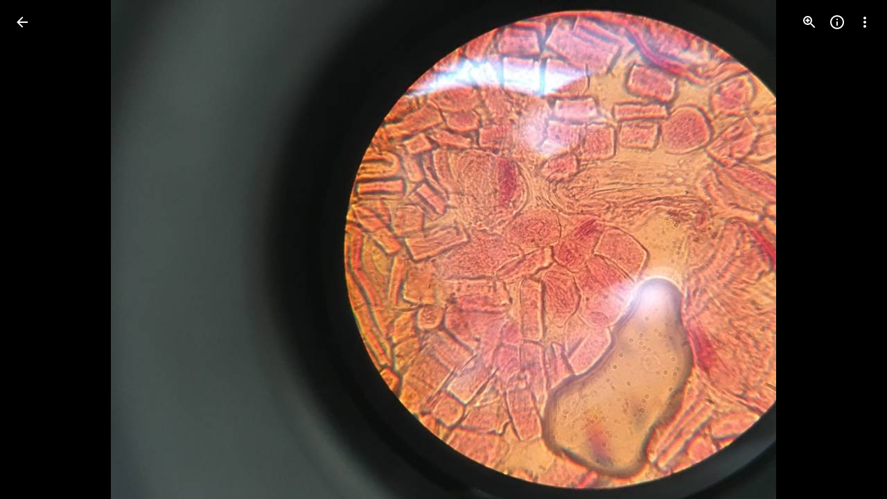

--- FILE ---
content_type: text/javascript; charset=UTF-8
request_url: https://photos.google.com/_/scs/social-static/_/js/k=boq.PhotosUi.en_US.yh4IqH5Y_lM.2019.O/ck=boq.PhotosUi.yjbXUD4gMSA.L.B1.O/am=AAAAiDWAGZjNJf5zAQBBxvcdF9A_nhbCDZoMLxi-2Qg/d=1/exm=LEikZe,_b,_tp,byfTOb,lsjVmc/excm=_b,_tp,sharedphoto/ed=1/br=1/wt=2/ujg=1/rs=AGLTcCOM5CrMSYaOnf-K6_hrGjlDW9vcZg/ee=EVNhjf:pw70Gc;EmZ2Bf:zr1jrb;F2qVr:YClzRc;JsbNhc:Xd8iUd;K5nYTd:ZDZcre;LBgRLc:SdcwHb;Me32dd:MEeYgc;MvK0qf:ACRZh;NJ1rfe:qTnoBf;NPKaK:SdcwHb;NSEoX:lazG7b;O8Cmgf:XOYapd;Pjplud:EEDORb;QGR0gd:Mlhmy;SNUn3:ZwDk9d;ScI3Yc:e7Hzgb;Uvc8o:VDovNc;YIZmRd:A1yn5d;Zk62nb:E1UXVb;a56pNe:JEfCwb;cEt90b:ws9Tlc;dIoSBb:SpsfSb;dowIGb:ebZ3mb;eBAeSb:zbML3c;gty1Xc:suMGRe;iFQyKf:QIhFr;lOO0Vd:OTA3Ae;oGtAuc:sOXFj;pXdRYb:p0FwGc;qQEoOc:KUM7Z;qafBPd:yDVVkb;qddgKe:xQtZb;wR5FRb:rgKQFc;xqZiqf:wmnU7d;yxTchf:KUM7Z;zxnPse:GkRiKb/dti=1/m=n73qwf,mI3LFb,ws9Tlc,O6y8ed,IZT63,L1AAkb,m9oV,UUJqVe,e5qFLc,qTnoBf,KUM7Z,O1Gjze,xUdipf,ZDZcre,OTA3Ae,ZwDk9d,aW3pY,RyvaUb,mzzZzc,rCcCxc,mSX26d,Lcfkne,l5KCsc,B7iQrb,YYmHzb,ebZ3mb,Z15FGf,suMGRe,j85GYd,xKVq6d,WO9ee,p3hmRc,Wp0seb,lazG7b,hdW3jf,XqvODd,PrPYRd,MpJwZc,pw70Gc,rgKQFc,NwH0H,V3dDOb,pNBFbe,XVMNvd,nbAYS,IXJ14b,Kl6Zic,gJzDyc,xQtZb,lwddkf,E2VjNc,gychg,w9hDv,RMhBfe,EAvPLb,Ihy5De,ig9vTc,mdR7q,SdcwHb,p9Imqf,IoAGb,QIhFr,lfpdyf,EFQ78c,ag510,Ulmmrd,A7fCU,lXKNFb,iH3IVc,MI6k7c,kjKdXe,JNoxi,zeQjRb,p0FwGc,hKSk3e,BVgquf,hc6Ubd,LuJzrb,SpsfSb,zbML3c,zr1jrb,UBtLbd,Uas9Hd,pjICDe?wli=PhotosUi.pIfRWc2SFAw.createPhotosEditorPrimaryModuleNoSimd.O%3A%3BPhotosUi.3JN6afIiwhg.createPhotosEditorPrimaryModuleSimd.O%3A%3BPhotosUi._-GBQy2uWeA.skottieWasm.O%3A%3BPhotosUi.-jWRZK3kPDQ.twixWasm.O%3A%3B
body_size: 233088
content:
"use strict";_F_installCss(".Y7XlFb{font-family:Google Sans,Roboto,Arial,sans-serif;line-height:1.75rem;font-size:1.375rem;letter-spacing:0em;font-weight:400;padding:24px 24px 0}.jOND4d{border-width:0;box-shadow:0 1px 3px 0 color-mix(in srgb,var(--gm3-sys-color-shadow,#000) 30%,transparent),0 4px 8px 3px color-mix(in srgb,var(--gm3-sys-color-shadow,#000) 15%,transparent);background-color:var(--gm3-sys-color-surface,#fff);border-radius:3px;box-sizing:border-box;position:absolute;right:17px;top:76px;width:400px;z-index:475}@media (max-width:434px){.jOND4d{left:17px;width:auto}}.qEGxCd{font-family:Google Sans Text,Google Sans,Roboto,Arial,sans-serif;line-height:1.5rem;font-size:1rem;letter-spacing:0em;font-weight:400;color:var(--gm3-sys-color-on-surface-variant,#444746);padding:11px 24px 0}.mroSvf{padding:24px 32px 16px;text-align:right}.MYAfDb{background-color:var(--gm3-sys-color-primary,#0b57d0);min-width:64px}@media not ((max-width:600px) or (max-height:400px)){.jaLLke{--XFrvOb:unset;--rimZob:600px;--Tlqqfc:600px;--pjsEwc:600px;--RSexXb:unset}}.SwbrM{display:flex;flex-direction:column;height:100%;text-align:center}.oaYk1d{align-items:center;display:flex;flex-direction:column;justify-content:center;width:100%}.AEys3{background-image:var(--pgc-asset-pfc-opt-in);background-repeat:no-repeat;height:224px;width:224px}.YdNg2{font-family:Google Sans,Roboto,Arial,sans-serif;line-height:1.75rem;font-size:1.375rem;letter-spacing:0em;font-weight:400;color:var(--gm3-sys-color-on-background,#1f1f1f);max-width:332px;padding:8px 0}.btKbVe{font-family:Google Sans Text,Google Sans,Roboto,Arial,sans-serif;line-height:1.25rem;font-size:0.875rem;letter-spacing:0em;font-weight:400;color:var(--gm3-sys-color-on-surface-variant,#444746);max-width:332px;padding:8px 0}.zFC7pb{color:var(--gm3-sys-color-on-surface-variant,#444746);text-decoration:underline;white-space:nowrap}.nkJXsd{word-wrap:break-word}.Dn5eDf{flex-grow:1;margin-top:24px}.Dn5eDf.eLNT1d{visibility:hidden}.VfPpkd-Sx9Kwc .VfPpkd-P5QLlc{background-color:#fff;background-color:var(--mdc-theme-surface,#fff)}.VfPpkd-Sx9Kwc .VfPpkd-IE5DDf,.VfPpkd-Sx9Kwc .VfPpkd-P5QLlc-GGAcbc{background-color:rgba(0,0,0,.32)}.VfPpkd-Sx9Kwc .VfPpkd-k2Wrsb{color:rgba(0,0,0,.87)}.VfPpkd-Sx9Kwc .VfPpkd-cnG4Wd{color:rgba(0,0,0,.6)}.VfPpkd-Sx9Kwc .VfPpkd-zMU9ub{color:#000;color:var(--mdc-theme-on-surface,#000)}.VfPpkd-Sx9Kwc .VfPpkd-zMU9ub .VfPpkd-Bz112c-Jh9lGc::before,.VfPpkd-Sx9Kwc .VfPpkd-zMU9ub .VfPpkd-Bz112c-Jh9lGc::after{background-color:#000;background-color:var(--mdc-ripple-color,var(--mdc-theme-on-surface,#000))}.VfPpkd-Sx9Kwc .VfPpkd-zMU9ub:hover .VfPpkd-Bz112c-Jh9lGc::before,.VfPpkd-Sx9Kwc .VfPpkd-zMU9ub.VfPpkd-ksKsZd-XxIAqe-OWXEXe-ZmdkE .VfPpkd-Bz112c-Jh9lGc::before{opacity:.04;opacity:var(--mdc-ripple-hover-opacity,.04)}.VfPpkd-Sx9Kwc .VfPpkd-zMU9ub.VfPpkd-ksKsZd-mWPk3d-OWXEXe-AHe6Kc-XpnDCe .VfPpkd-Bz112c-Jh9lGc::before,.VfPpkd-Sx9Kwc .VfPpkd-zMU9ub:not(.VfPpkd-ksKsZd-mWPk3d):focus .VfPpkd-Bz112c-Jh9lGc::before{transition-duration:75ms;opacity:.12;opacity:var(--mdc-ripple-focus-opacity,.12)}.VfPpkd-Sx9Kwc .VfPpkd-zMU9ub:not(.VfPpkd-ksKsZd-mWPk3d) .VfPpkd-Bz112c-Jh9lGc::after{transition:opacity .15s linear}.VfPpkd-Sx9Kwc .VfPpkd-zMU9ub:not(.VfPpkd-ksKsZd-mWPk3d):active .VfPpkd-Bz112c-Jh9lGc::after{transition-duration:75ms;opacity:.12;opacity:var(--mdc-ripple-press-opacity,.12)}.VfPpkd-Sx9Kwc .VfPpkd-zMU9ub.VfPpkd-ksKsZd-mWPk3d{--mdc-ripple-fg-opacity:var(--mdc-ripple-press-opacity,0.12)}.VfPpkd-Sx9Kwc.VfPpkd-Sx9Kwc-OWXEXe-s2gQvd .VfPpkd-k2Wrsb,.VfPpkd-Sx9Kwc.VfPpkd-Sx9Kwc-OWXEXe-s2gQvd .VfPpkd-T0kwCb,.VfPpkd-Sx9Kwc.VfPpkd-Sx9Kwc-OWXEXe-s2gQvd.VfPpkd-Sx9Kwc-XuHpsb-clz4Ic-yePe5c .VfPpkd-T0kwCb{border-color:rgba(0,0,0,.12)}.VfPpkd-Sx9Kwc.VfPpkd-Sx9Kwc-OWXEXe-s2gQvd .VfPpkd-k2Wrsb{border-bottom:1px solid rgba(0,0,0,.12);margin-bottom:0}.VfPpkd-Sx9Kwc.VfPpkd-Sx9Kwc-XuHpsb-clz4Ic-tJHJj.VfPpkd-Sx9Kwc-OWXEXe-n9oEIb .VfPpkd-oclYLd{box-shadow:0 3px 1px -2px rgba(0,0,0,.2),0 2px 2px 0 rgba(0,0,0,.14),0 1px 5px 0 rgba(0,0,0,.12)}.VfPpkd-Sx9Kwc .VfPpkd-P5QLlc{border-radius:4px;border-radius:var(--mdc-shape-medium,4px)}.VfPpkd-P5QLlc{box-shadow:0 11px 15px -7px rgba(0,0,0,.2),0 24px 38px 3px rgba(0,0,0,.14),0 9px 46px 8px rgba(0,0,0,.12)}.VfPpkd-k2Wrsb{-moz-osx-font-smoothing:grayscale;-webkit-font-smoothing:antialiased;font-family:Roboto,sans-serif;font-family:var(--mdc-typography-headline6-font-family,var(--mdc-typography-font-family,Roboto,sans-serif));font-size:1.25rem;font-size:var(--mdc-typography-headline6-font-size,1.25rem);line-height:2rem;line-height:var(--mdc-typography-headline6-line-height,2rem);font-weight:500;font-weight:var(--mdc-typography-headline6-font-weight,500);letter-spacing:.0125em;letter-spacing:var(--mdc-typography-headline6-letter-spacing,.0125em);text-decoration:inherit;-webkit-text-decoration:var(--mdc-typography-headline6-text-decoration,inherit);text-decoration:var(--mdc-typography-headline6-text-decoration,inherit);text-transform:inherit;text-transform:var(--mdc-typography-headline6-text-transform,inherit)}.VfPpkd-cnG4Wd{-moz-osx-font-smoothing:grayscale;-webkit-font-smoothing:antialiased;font-family:Roboto,sans-serif;font-family:var(--mdc-typography-body1-font-family,var(--mdc-typography-font-family,Roboto,sans-serif));font-size:1rem;font-size:var(--mdc-typography-body1-font-size,1rem);line-height:1.5rem;line-height:var(--mdc-typography-body1-line-height,1.5rem);font-weight:400;font-weight:var(--mdc-typography-body1-font-weight,400);letter-spacing:.03125em;letter-spacing:var(--mdc-typography-body1-letter-spacing,.03125em);text-decoration:inherit;-webkit-text-decoration:var(--mdc-typography-body1-text-decoration,inherit);text-decoration:var(--mdc-typography-body1-text-decoration,inherit);text-transform:inherit;text-transform:var(--mdc-typography-body1-text-transform,inherit)}.VfPpkd-Sx9Kwc,.VfPpkd-IE5DDf{position:fixed;top:0;left:0;align-items:center;justify-content:center;box-sizing:border-box;width:100%;height:100%}.VfPpkd-Sx9Kwc{display:none;z-index:7;z-index:var(--mdc-dialog-z-index,7)}.VfPpkd-Sx9Kwc .VfPpkd-cnG4Wd{padding:20px 24px 20px 24px}.VfPpkd-Sx9Kwc .VfPpkd-P5QLlc{min-width:280px}@media (max-width:592px){.VfPpkd-Sx9Kwc .VfPpkd-P5QLlc{max-width:calc(100vw - 32px)}}@media (min-width:592px){.VfPpkd-Sx9Kwc .VfPpkd-P5QLlc{max-width:560px}}@media (max-width:600px),(max-width:720px) and (max-height:400px),(min-width:720px) and (max-height:400px){.VfPpkd-Sx9Kwc.VfPpkd-Sx9Kwc-OWXEXe-n9oEIb .VfPpkd-P5QLlc{max-width:100vw}}.VfPpkd-Sx9Kwc .VfPpkd-P5QLlc{max-height:calc(100% - 32px)}.VfPpkd-Sx9Kwc.VfPpkd-Sx9Kwc-OWXEXe-n9oEIb .VfPpkd-P5QLlc{max-width:none}@media (max-width:960px){.VfPpkd-Sx9Kwc.VfPpkd-Sx9Kwc-OWXEXe-n9oEIb .VfPpkd-P5QLlc{max-height:560px;width:560px}.VfPpkd-Sx9Kwc.VfPpkd-Sx9Kwc-OWXEXe-n9oEIb .VfPpkd-P5QLlc .VfPpkd-zMU9ub-suEOdc-sM5MNb{position:relative;right:-12px}}@media (max-width:720px) and (max-width:672px){.VfPpkd-Sx9Kwc.VfPpkd-Sx9Kwc-OWXEXe-n9oEIb .VfPpkd-P5QLlc{width:calc(100vw - 112px)}}@media (max-width:720px) and (min-width:672px){.VfPpkd-Sx9Kwc.VfPpkd-Sx9Kwc-OWXEXe-n9oEIb .VfPpkd-P5QLlc{width:560px}}@media (max-width:720px) and (max-height:720px){.VfPpkd-Sx9Kwc.VfPpkd-Sx9Kwc-OWXEXe-n9oEIb .VfPpkd-P5QLlc{max-height:calc(100vh - 160px)}}@media (max-width:720px) and (min-height:720px){.VfPpkd-Sx9Kwc.VfPpkd-Sx9Kwc-OWXEXe-n9oEIb .VfPpkd-P5QLlc{max-height:560px}}@media (max-width:720px){.VfPpkd-Sx9Kwc.VfPpkd-Sx9Kwc-OWXEXe-n9oEIb .VfPpkd-P5QLlc .VfPpkd-zMU9ub-suEOdc-sM5MNb{position:relative;right:-12px}}@media (max-width:600px),(max-width:720px) and (max-height:400px),(min-width:720px) and (max-height:400px){.VfPpkd-Sx9Kwc.VfPpkd-Sx9Kwc-OWXEXe-n9oEIb .VfPpkd-P5QLlc{height:100%;max-height:100vh;max-width:100vw;width:100vw;border-radius:0}.VfPpkd-Sx9Kwc.VfPpkd-Sx9Kwc-OWXEXe-n9oEIb .VfPpkd-P5QLlc .VfPpkd-zMU9ub-suEOdc-sM5MNb{position:relative;order:-1;left:-12px}.VfPpkd-Sx9Kwc.VfPpkd-Sx9Kwc-OWXEXe-n9oEIb .VfPpkd-P5QLlc .VfPpkd-oclYLd{padding:0 16px 9px;justify-content:flex-start}.VfPpkd-Sx9Kwc.VfPpkd-Sx9Kwc-OWXEXe-n9oEIb .VfPpkd-P5QLlc .VfPpkd-k2Wrsb{margin-left:-8px}}@media (min-width:960px){.VfPpkd-Sx9Kwc.VfPpkd-Sx9Kwc-OWXEXe-n9oEIb .VfPpkd-P5QLlc{width:calc(100vw - 400px)}.VfPpkd-Sx9Kwc.VfPpkd-Sx9Kwc-OWXEXe-n9oEIb .VfPpkd-P5QLlc .VfPpkd-zMU9ub-suEOdc-sM5MNb{position:relative;right:-12px}}.VfPpkd-Sx9Kwc.VfPpkd-IE5DDf-OWXEXe-L6cTce .VfPpkd-IE5DDf{opacity:0}.VfPpkd-IE5DDf{opacity:0;z-index:-1}.VfPpkd-wzTsW{display:flex;flex-direction:row;align-items:center;justify-content:space-around;box-sizing:border-box;height:100%;opacity:0;pointer-events:none}.VfPpkd-P5QLlc{position:relative;display:flex;flex-direction:column;flex-grow:0;flex-shrink:0;box-sizing:border-box;max-width:100%;max-height:100%;pointer-events:auto;overflow-y:auto;outline:0;transform:scale(.8)}.VfPpkd-P5QLlc .VfPpkd-BFbNVe-bF1uUb{width:100%;height:100%;top:0;left:0}[dir=rtl] .VfPpkd-P5QLlc,.VfPpkd-P5QLlc[dir=rtl]{text-align:right}@media (-ms-high-contrast:active),screen and (forced-colors:active){.VfPpkd-P5QLlc{outline:2px solid windowText}}.VfPpkd-P5QLlc::before{position:absolute;box-sizing:border-box;width:100%;height:100%;top:0;left:0;border:2px solid transparent;border-radius:inherit;content:\"\";pointer-events:none}@media screen and (forced-colors:active){.VfPpkd-P5QLlc::before{border-color:CanvasText}}@media screen and (-ms-high-contrast:active),screen and (-ms-high-contrast:none){.VfPpkd-P5QLlc::before{content:none}}.VfPpkd-k2Wrsb{display:block;margin-top:0;position:relative;flex-shrink:0;box-sizing:border-box;margin:0 0 1px;padding:0 24px 9px}.VfPpkd-k2Wrsb::before{display:inline-block;width:0;height:40px;content:\"\";vertical-align:0}[dir=rtl] .VfPpkd-k2Wrsb,.VfPpkd-k2Wrsb[dir=rtl]{text-align:right}.VfPpkd-Sx9Kwc-OWXEXe-s2gQvd .VfPpkd-k2Wrsb{margin-bottom:1px;padding-bottom:15px}.VfPpkd-Sx9Kwc-OWXEXe-n9oEIb .VfPpkd-oclYLd{align-items:baseline;border-bottom:1px solid transparent;display:inline-flex;justify-content:space-between;padding:0 24px 9px;z-index:1}@media screen and (forced-colors:active){.VfPpkd-Sx9Kwc-OWXEXe-n9oEIb .VfPpkd-oclYLd{border-bottom-color:CanvasText}}.VfPpkd-Sx9Kwc-OWXEXe-n9oEIb .VfPpkd-oclYLd .VfPpkd-zMU9ub-suEOdc-sM5MNb{position:relative;right:-12px}.VfPpkd-Sx9Kwc-OWXEXe-n9oEIb .VfPpkd-k2Wrsb{margin-bottom:0;padding:0;border-bottom:0}.VfPpkd-Sx9Kwc-OWXEXe-n9oEIb.VfPpkd-Sx9Kwc-OWXEXe-s2gQvd .VfPpkd-k2Wrsb{border-bottom:0;margin-bottom:0}.VfPpkd-Sx9Kwc-OWXEXe-n9oEIb .VfPpkd-zMU9ub-suEOdc-sM5MNb{top:5px}.VfPpkd-Sx9Kwc-OWXEXe-n9oEIb.VfPpkd-Sx9Kwc-OWXEXe-s2gQvd .VfPpkd-T0kwCb{border-top:1px solid transparent}@media screen and (forced-colors:active){.VfPpkd-Sx9Kwc-OWXEXe-n9oEIb.VfPpkd-Sx9Kwc-OWXEXe-s2gQvd .VfPpkd-T0kwCb{border-top-color:CanvasText}}.VfPpkd-Sx9Kwc-OWXEXe-n9oEIb-OWXEXe-diJVc .VfPpkd-zMU9ub-suEOdc-sM5MNb{margin-top:4px}.VfPpkd-Sx9Kwc-OWXEXe-n9oEIb-OWXEXe-diJVc.VfPpkd-Sx9Kwc-OWXEXe-s2gQvd .VfPpkd-zMU9ub-suEOdc-sM5MNb{margin-top:0}.VfPpkd-cnG4Wd{flex-grow:1;box-sizing:border-box;margin:0;overflow:auto}.VfPpkd-cnG4Wd>:first-child{margin-top:0}.VfPpkd-cnG4Wd>:last-child{margin-bottom:0}.VfPpkd-k2Wrsb+.VfPpkd-cnG4Wd,.VfPpkd-oclYLd+.VfPpkd-cnG4Wd{padding-top:0}.VfPpkd-Sx9Kwc-OWXEXe-s2gQvd .VfPpkd-k2Wrsb+.VfPpkd-cnG4Wd{padding-top:8px;padding-bottom:8px}.VfPpkd-cnG4Wd .VfPpkd-StrnGf-rymPhb:first-child:last-child{padding:6px 0 0}.VfPpkd-Sx9Kwc-OWXEXe-s2gQvd .VfPpkd-cnG4Wd .VfPpkd-StrnGf-rymPhb:first-child:last-child{padding:0}.VfPpkd-T0kwCb{display:flex;position:relative;flex-shrink:0;flex-wrap:wrap;align-items:center;justify-content:flex-end;box-sizing:border-box;min-height:52px;margin:0;padding:8px;border-top:1px solid transparent}@media screen and (forced-colors:active){.VfPpkd-T0kwCb{border-top-color:CanvasText}}.VfPpkd-Sx9Kwc-OWXEXe-eu7FSc .VfPpkd-T0kwCb{flex-direction:column;align-items:flex-end}.VfPpkd-M1klYe{margin-left:8px;margin-right:0;max-width:100%;text-align:right}[dir=rtl] .VfPpkd-M1klYe,.VfPpkd-M1klYe[dir=rtl]{margin-left:0;margin-right:8px}.VfPpkd-M1klYe:first-child{margin-left:0;margin-right:0}[dir=rtl] .VfPpkd-M1klYe:first-child,.VfPpkd-M1klYe:first-child[dir=rtl]{margin-left:0;margin-right:0}[dir=rtl] .VfPpkd-M1klYe,.VfPpkd-M1klYe[dir=rtl]{text-align:left}.VfPpkd-Sx9Kwc-OWXEXe-eu7FSc .VfPpkd-M1klYe:not(:first-child){margin-top:12px}.VfPpkd-Sx9Kwc-OWXEXe-FNFY6c,.VfPpkd-Sx9Kwc-OWXEXe-uGFO6d,.VfPpkd-Sx9Kwc-OWXEXe-FnSee{display:flex}.VfPpkd-Sx9Kwc-OWXEXe-uGFO6d .VfPpkd-IE5DDf{transition:opacity .15s linear}.VfPpkd-Sx9Kwc-OWXEXe-uGFO6d .VfPpkd-wzTsW{transition:opacity 75ms linear,transform .15s 0ms cubic-bezier(0,0,.2,1)}.VfPpkd-Sx9Kwc-OWXEXe-FnSee .VfPpkd-IE5DDf,.VfPpkd-Sx9Kwc-OWXEXe-FnSee .VfPpkd-wzTsW{transition:opacity 75ms linear}.VfPpkd-Sx9Kwc-OWXEXe-FnSee .VfPpkd-wzTsW,.VfPpkd-Sx9Kwc-OWXEXe-FnSee .VfPpkd-P5QLlc{transform:none}.VfPpkd-Sx9Kwc-OWXEXe-RTQbk .VfPpkd-IE5DDf{transition:none;opacity:1}.VfPpkd-Sx9Kwc-OWXEXe-FNFY6c .VfPpkd-IE5DDf,.VfPpkd-Sx9Kwc-OWXEXe-FNFY6c .VfPpkd-wzTsW{opacity:1}.VfPpkd-Sx9Kwc-OWXEXe-FNFY6c .VfPpkd-P5QLlc{transform:none}.VfPpkd-Sx9Kwc-OWXEXe-FNFY6c.VfPpkd-P5QLlc-GGAcbc-OWXEXe-TSZdd .VfPpkd-P5QLlc-GGAcbc{opacity:1}.VfPpkd-Sx9Kwc-OWXEXe-FNFY6c.VfPpkd-P5QLlc-GGAcbc-OWXEXe-wJB69c .VfPpkd-P5QLlc-GGAcbc{transition:opacity 75ms linear}.VfPpkd-Sx9Kwc-OWXEXe-FNFY6c.VfPpkd-P5QLlc-GGAcbc-OWXEXe-eo9XGd .VfPpkd-P5QLlc-GGAcbc{transition:opacity .15s linear}.VfPpkd-P5QLlc-GGAcbc{display:none;opacity:0;position:absolute;width:100%;height:100%;z-index:1}.VfPpkd-P5QLlc-GGAcbc-OWXEXe-TSZdd .VfPpkd-P5QLlc-GGAcbc,.VfPpkd-P5QLlc-GGAcbc-OWXEXe-eo9XGd .VfPpkd-P5QLlc-GGAcbc,.VfPpkd-P5QLlc-GGAcbc-OWXEXe-wJB69c .VfPpkd-P5QLlc-GGAcbc{display:block}.VfPpkd-Sx9Kwc-XuHpsb-pGuBYc{overflow:hidden}.VfPpkd-Sx9Kwc-OWXEXe-di8rgd-bN97Pc-QFlW2 .VfPpkd-cnG4Wd{padding:0}.VfPpkd-Sx9Kwc-OWXEXe-vOE8Lb .VfPpkd-wzTsW .VfPpkd-zMU9ub-suEOdc-sM5MNb{right:12px;top:9px;position:absolute;z-index:1}.VfPpkd-IE5DDf-OWXEXe-uIDLbb{pointer-events:none}.VfPpkd-IE5DDf-OWXEXe-uIDLbb .VfPpkd-IE5DDf,.VfPpkd-IE5DDf-OWXEXe-uIDLbb .VfPpkd-P5QLlc-GGAcbc{display:none}.pB7Poe{--upgradeable-gm3-switch-selected-icon-color:var(--gm3-switch-selected-icon-color,var(--gm3-sys-color-on-primary-container,#041e49))}.eBlXUe-H9tDt{display:inline-flex;outline:none;vertical-align:top;-webkit-tap-highlight-color:transparent}.eBlXUe-scr2fc{align-items:center;background:none;border:none;cursor:pointer;display:inline-flex;flex-shrink:0;margin:0;outline:none;padding:0;position:relative;width:var(--gm3-switch-track-width,52px);height:var(--gm3-switch-track-height,32px);border-start-start-radius:var(--gm3-switch-track-shape-start-start,9999px);border-start-end-radius:var(--gm3-switch-track-shape-start-end,9999px);border-end-end-radius:var(--gm3-switch-track-shape-end-end,9999px);border-end-start-radius:var(--gm3-switch-track-shape-end-start,9999px);--jF0a9c:var(--gm3-switch-focus-indicator-color,var(--gm3-sys-color-secondary,#00639b));--hK0TOb:var(--gm3-switch-focus-indicator-offset,2px);--SGGi:var(--gm3-switch-focus-indicator-thickness,3px);--vTiv8c:var(--gm3-switch-track-shape-start-start,9999px);--UtHrue:var(--gm3-switch-track-shape-start-start,9999px);--uHecC:var(--gm3-switch-track-shape-start-start,9999px);--C8LWjb:var(--gm3-switch-track-shape-start-start,9999px)}.eBlXUe-scr2fc:focus-visible{--H6apye:block}.eBlXUe-hywKDc{position:absolute;block-size:var(--gm3-switch-touch-target-height,48px);inline-size:var(--gm3-switch-touch-target-width,52px)}.eBlXUe-scr2fc:disabled{cursor:default;pointer-events:none}.eBlXUe-scr2fc:disabled .eBlXUe-Qsb3yd{display:none}.eBlXUe-scr2fc:disabled .eBlXUe-l6JLsf{background-color:transparent;border-color:transparent}.eBlXUe-scr2fc:disabled .eBlXUe-l6JLsf::before{background-clip:content-box}.eBlXUe-scr2fc-OWXEXe-gk6SMd:disabled .eBlXUe-l6JLsf{background-clip:border-box}.eBlXUe-DGicLb{display:none}.eBlXUe-l6JLsf{position:relative;width:100%;height:100%;box-sizing:border-box;border-radius:inherit;display:flex;justify-content:center;align-items:center}.eBlXUe-scr2fc-OWXEXe-gk6SMd .eBlXUe-l6JLsf{background-color:var(--gm3-switch-selected-track-color,var(--gm3-sys-color-primary,#0b57d0));outline-color:transparent}@media (forced-colors:active){.eBlXUe-scr2fc-OWXEXe-gk6SMd .eBlXUe-l6JLsf{background-color:ButtonText}}.eBlXUe-l6JLsf::before{content:\"\";display:flex;position:absolute;height:100%;width:100%;border-radius:inherit;box-sizing:border-box;border-style:solid;transition-property:opacity;transition-duration:75ms;border-width:var(--gm3-switch-track-outline-width,2px);background-color:var(--gm3-switch-unselected-track-color,var(--gm3-sys-color-surface-container-highest,#dde3ea));border-color:var(--gm3-switch-unselected-track-outline-color,var(--gm3-sys-color-outline,#747775))}.eBlXUe-scr2fc-OWXEXe-gk6SMd .eBlXUe-l6JLsf::before{opacity:0}.eBlXUe-scr2fc-OWXEXe-gk6SMd:hover .eBlXUe-l6JLsf{background-color:var(--gm3-switch-selected-hover-track-color,var(--gm3-sys-color-primary,#0b57d0))}@media (forced-colors:active){.eBlXUe-scr2fc-OWXEXe-gk6SMd:hover .eBlXUe-l6JLsf{background-color:ButtonText}}.eBlXUe-scr2fc-OWXEXe-gk6SMd:focus-visible .eBlXUe-l6JLsf{background-color:var(--gm3-switch-selected-focus-track-color,var(--gm3-sys-color-primary,#0b57d0))}@media (forced-colors:active){.eBlXUe-scr2fc-OWXEXe-gk6SMd:focus-visible .eBlXUe-l6JLsf{background-color:ButtonText}}.eBlXUe-scr2fc-OWXEXe-gk6SMd:active .eBlXUe-l6JLsf{background-color:var(--gm3-switch-selected-pressed-track-color,var(--gm3-sys-color-primary,#0b57d0))}@media (forced-colors:active){.eBlXUe-scr2fc-OWXEXe-gk6SMd:active .eBlXUe-l6JLsf{background-color:ButtonText}}.eBlXUe-scr2fc-OWXEXe-gk6SMd:disabled .eBlXUe-l6JLsf{background-color:var(--gm3-switch-disabled-selected-track-color,rgba(var(--gm3-sys-color-on-surface-rgb,31,31,31),.12))}@media (forced-colors:active){.eBlXUe-scr2fc-OWXEXe-gk6SMd:disabled .eBlXUe-l6JLsf{background-color:GrayText;opacity:1}}.eBlXUe-scr2fc-OWXEXe-uqeOfd:hover .eBlXUe-l6JLsf::before{background-color:var(--gm3-switch-unselected-hover-track-color,var(--gm3-sys-color-surface-container-highest,#dde3ea));border-color:var(--gm3-switch-unselected-hover-track-outline-color,var(--gm3-sys-color-outline,#747775))}.eBlXUe-scr2fc-OWXEXe-uqeOfd:focus-visible .eBlXUe-l6JLsf::before{background-color:var(--gm3-switch-unselected-focus-track-color,var(--gm3-sys-color-surface-container-highest,#dde3ea));border-color:var(--gm3-switch-unselected-focus-track-outline-color,var(--gm3-sys-color-outline,#747775))}.eBlXUe-scr2fc-OWXEXe-uqeOfd:active .eBlXUe-l6JLsf::before{background-color:var(--gm3-switch-unselected-pressed-track-color,var(--gm3-sys-color-surface-container-highest,#dde3ea));border-color:var(--gm3-switch-unselected-pressed-track-outline-color,var(--gm3-sys-color-outline,#747775))}.eBlXUe-scr2fc-OWXEXe-uqeOfd:disabled .eBlXUe-l6JLsf::before{background-color:var(--gm3-switch-disabled-unselected-track-color,rgba(var(--gm3-sys-color-surface-container-highest-rgb,221,227,234),.12));border-color:var(--gm3-switch-disabled-unselected-track-outline-color,rgba(var(--gm3-sys-color-on-surface-rgb,31,31,31),.12))}.eBlXUe-uMhiad-haAclf{position:relative;transition:margin 75ms cubic-bezier(.4,0,.2,1)}.eBlXUe-scr2fc-OWXEXe-gk6SMd .eBlXUe-uMhiad-haAclf{-webkit-margin-start:calc(var(--gm3-switch-track-width, 52px) - var(--gm3-switch-track-height, 32px));margin-inline-start:calc(var(--gm3-switch-track-width, 52px) - var(--gm3-switch-track-height, 32px))}.eBlXUe-scr2fc-OWXEXe-uqeOfd .eBlXUe-uMhiad-haAclf{-webkit-margin-end:calc(var(--gm3-switch-track-width, 52px) - var(--gm3-switch-track-height, 32px));margin-inline-end:calc(var(--gm3-switch-track-width, 52px) - var(--gm3-switch-track-height, 32px))}.eBlXUe-uMhiad{border-start-start-radius:var(--gm3-switch-handle-shape-start-start,9999px);border-start-end-radius:var(--gm3-switch-handle-shape-start-end,9999px);border-end-end-radius:var(--gm3-switch-handle-shape-end-end,9999px);border-end-start-radius:var(--gm3-switch-handle-shape-end-start,9999px);background-color:var(--gm3-switch-selected-handle-color,var(--gm3-sys-color-on-primary,#fff));position:relative;transition:width 75ms cubic-bezier(.4,0,.2,1),height 75ms cubic-bezier(.4,0,.2,1)}.eBlXUe-uMhiad::before{content:\"\";display:flex;position:absolute;height:100%;width:100%;border-radius:inherit;box-sizing:border-box;transition-property:opacity;transition-duration:75ms;background-color:var(--gm3-switch-unselected-handle-color,var(--gm3-sys-color-outline,#747775))}@media (forced-colors:active){.eBlXUe-uMhiad::before{background-color:ButtonText}}.eBlXUe-scr2fc-OWXEXe-gk6SMd .eBlXUe-uMhiad::before{opacity:0}.eBlXUe-scr2fc-OWXEXe-uqeOfd .eBlXUe-uMhiad{height:var(--gm3-switch-unselected-handle-height,16px);width:var(--gm3-switch-unselected-handle-width,16px)}.eBlXUe-scr2fc-OWXEXe-gk6SMd .eBlXUe-uMhiad{height:var(--gm3-switch-selected-handle-height,24px);width:var(--gm3-switch-selected-handle-width,24px)}.eBlXUe-scr2fc-OWXEXe-uqeOfd .eBlXUe-uMhiad-OWXEXe-zfdrlf{height:var(--gm3-switch-with-icon-handle-height,24px);width:var(--gm3-switch-with-icon-handle-width,24px)}.eBlXUe-scr2fc-OWXEXe-gk6SMd:enabled:active .eBlXUe-uMhiad,.eBlXUe-scr2fc-OWXEXe-uqeOfd:enabled:active .eBlXUe-uMhiad{height:var(--gm3-switch-pressed-handle-height,28px);width:var(--gm3-switch-pressed-handle-width,28px)}.eBlXUe-scr2fc-OWXEXe-gk6SMd:hover .eBlXUe-uMhiad{background-color:var(--gm3-switch-selected-hover-handle-color,var(--gm3-sys-color-primary-container,#d3e3fd))}.eBlXUe-scr2fc-OWXEXe-gk6SMd:focus-visible .eBlXUe-uMhiad{background-color:var(--gm3-switch-selected-focus-handle-color,var(--gm3-sys-color-primary-container,#d3e3fd))}.eBlXUe-scr2fc-OWXEXe-gk6SMd:active .eBlXUe-uMhiad{background-color:var(--gm3-switch-selected-pressed-handle-color,var(--gm3-sys-color-primary-container,#d3e3fd))}.eBlXUe-scr2fc-OWXEXe-gk6SMd:disabled .eBlXUe-uMhiad{background-color:var(--gm3-switch-disabled-selected-handle-color,var(--gm3-sys-color-surface,#fff))}.eBlXUe-scr2fc-OWXEXe-uqeOfd:disabled .eBlXUe-uMhiad{background-color:var(--gm3-switch-disabled-unselected-handle-color,rgba(var(--gm3-sys-color-on-surface-rgb,31,31,31),.38))}@media (forced-colors:active){.eBlXUe-scr2fc-OWXEXe-uqeOfd:disabled .eBlXUe-uMhiad{background-color:GrayText;opacity:1}}.eBlXUe-scr2fc-OWXEXe-uqeOfd:hover .eBlXUe-uMhiad::before{background-color:var(--gm3-switch-unselected-hover-handle-color,var(--gm3-sys-color-on-surface-variant,#444746))}@media (forced-colors:active){.eBlXUe-scr2fc-OWXEXe-uqeOfd:hover .eBlXUe-uMhiad::before{background-color:ButtonText}}.eBlXUe-scr2fc-OWXEXe-uqeOfd:focus-visible .eBlXUe-uMhiad::before{background-color:var(--gm3-switch-unselected-focus-handle-color,var(--gm3-sys-color-on-surface-variant,#444746))}@media (forced-colors:active){.eBlXUe-scr2fc-OWXEXe-uqeOfd:focus-visible .eBlXUe-uMhiad::before{background-color:ButtonText}}.eBlXUe-scr2fc-OWXEXe-uqeOfd:active .eBlXUe-uMhiad::before{background-color:var(--gm3-switch-unselected-pressed-handle-color,var(--gm3-sys-color-on-surface-variant,#444746))}@media (forced-colors:active){.eBlXUe-scr2fc-OWXEXe-uqeOfd:active .eBlXUe-uMhiad::before{background-color:ButtonText}}.eBlXUe-scr2fc-OWXEXe-uqeOfd:disabled .eBlXUe-uMhiad::before{opacity:0}.eBlXUe-lw9akd{position:relative;height:100%;width:100%}.eBlXUe-pafCAf{position:absolute;inset:0;margin:auto;display:flex;transition-property:fill;transition-duration:75ms}.eBlXUe-pafCAf svg{width:100%;height:100%}.eBlXUe-pafCAf-OWXEXe-IT5dJd,.eBlXUe-pafCAf-OWXEXe-Xhs9z{forced-color-adjust:none;opacity:0}.eBlXUe-scr2fc-OWXEXe-gk6SMd .eBlXUe-pafCAf-OWXEXe-IT5dJd,.eBlXUe-scr2fc-OWXEXe-uqeOfd .eBlXUe-pafCAf-OWXEXe-Xhs9z{opacity:1}.eBlXUe-scr2fc-OWXEXe-gk6SMd .eBlXUe-pafCAf{width:var(--gm3-switch-selected-icon-size,16px);height:var(--gm3-switch-selected-icon-size,16px);fill:var(--upgradeable-gm3-switch-selected-icon-color,var(--gm3-switch-selected-icon-color,var(--gm3-sys-color-on-primary-container,#0842a0)));color:var(--upgradeable-gm3-switch-selected-icon-color,var(--gm3-switch-selected-icon-color,var(--gm3-sys-color-on-primary-container,#0842a0)))}@media (forced-colors:active){.eBlXUe-scr2fc-OWXEXe-gk6SMd .eBlXUe-pafCAf{fill:ButtonText;color:ButtonText}}.eBlXUe-scr2fc-OWXEXe-gk6SMd .eBlXUe-pafCAf i{font-size:var(--gm3-switch-selected-icon-size,16px)}.eBlXUe-scr2fc-OWXEXe-uqeOfd .eBlXUe-pafCAf{width:var(--gm3-switch-unselected-icon-size,16px);height:var(--gm3-switch-unselected-icon-size,16px);fill:var(--gm3-switch-unselected-icon-color,var(--gm3-sys-color-surface-container-highest,#dde3ea));color:var(--gm3-switch-unselected-icon-color,var(--gm3-sys-color-surface-container-highest,#dde3ea))}@media (forced-colors:active){.eBlXUe-scr2fc-OWXEXe-uqeOfd .eBlXUe-pafCAf{fill:Canvas;color:Canvas}}.eBlXUe-scr2fc-OWXEXe-uqeOfd .eBlXUe-pafCAf i{font-size:var(--gm3-switch-unselected-icon-size,16px)}.eBlXUe-scr2fc-OWXEXe-gk6SMd:disabled .eBlXUe-pafCAf{fill:var(--gm3-switch-disabled-selected-icon-color,rgba(var(--gm3-sys-color-on-surface-rgb,31,31,31),.38));color:var(--gm3-switch-disabled-selected-icon-color,rgba(var(--gm3-sys-color-on-surface-rgb,31,31,31),.38))}@media (forced-colors:active){.eBlXUe-scr2fc-OWXEXe-gk6SMd:disabled .eBlXUe-pafCAf{fill:GrayText;color:GrayText}}.eBlXUe-scr2fc-OWXEXe-uqeOfd:disabled .eBlXUe-pafCAf{fill:var(--gm3-switch-disabled-unselected-icon-color,rgba(var(--gm3-sys-color-surface-container-highest-rgb,221,227,234),.38));color:var(--gm3-switch-disabled-unselected-icon-color,rgba(var(--gm3-sys-color-surface-container-highest-rgb,221,227,234),.38))}@media (forced-colors:active){.eBlXUe-scr2fc-OWXEXe-uqeOfd:disabled .eBlXUe-pafCAf{fill:Canvas;color:Canvas}}.eBlXUe-Qsb3yd{left:50%;top:50%;transform:translate(-50%,-50%);height:var(--gm3-switch-state-layer-size,40px);width:var(--gm3-switch-state-layer-size,40px)}.eBlXUe-scr2fc-OWXEXe-gk6SMd{--sbadab:var(--gm3-switch-selected-hover-state-layer-color,var(--gm3-sys-color-primary,#0b57d0));--F1tVH:var(--gm3-switch-selected-pressed-state-layer-color,var(--gm3-sys-color-primary,#0b57d0));--hSHBee:var(--gm3-switch-selected-hover-state-layer-opacity,0.08);--kDWEsd:var(--gm3-switch-selected-pressed-state-layer-opacity,0.1);--QOcx9e:50%;--vRgHIb:50%;--xg9FB:50%;--Pk3PIb:50%}.eBlXUe-scr2fc-OWXEXe-uqeOfd{--sbadab:var(--gm3-switch-unselected-hover-state-layer-color,var(--gm3-sys-color-on-surface,#1f1f1f));--F1tVH:var(--gm3-switch-unselected-pressed-state-layer-color,var(--gm3-sys-color-on-surface,#1f1f1f));--hSHBee:var(--gm3-switch-unselected-hover-state-layer-opacity,0.08);--kDWEsd:var(--gm3-switch-unselected-pressed-state-layer-opacity,0.1);--QOcx9e:50%;--vRgHIb:50%;--xg9FB:50%;--Pk3PIb:50%}.OKFoxe{--gm3-switch-disabled-selected-handle-color:var(--gm3-sys-color-surface,#fff);--gm3-switch-disabled-selected-icon-color:color-mix(in srgb,var(--gm3-sys-color-on-surface,#1f1f1f) 38%,transparent);--gm3-switch-disabled-selected-track-color:color-mix(in srgb,var(--gm3-sys-color-on-surface,#1f1f1f) 12%,transparent);--gm3-switch-disabled-unselected-handle-color:color-mix(in srgb,var(--gm3-sys-color-on-surface,#1f1f1f) 38%,transparent);--gm3-switch-disabled-unselected-icon-color:color-mix(in srgb,var(--gm3-sys-color-surface-variant,#e1e3e1) 38%,transparent);--gm3-switch-disabled-unselected-track-color:color-mix(in srgb,var(--gm3-sys-color-surface-variant,#e1e3e1) 12%,transparent);--gm3-switch-disabled-unselected-track-outline-color:color-mix(in srgb,var(--gm3-sys-color-on-surface,#1f1f1f) 12%,transparent);--gm3-switch-selected-focus-handle-color:var(--gm3-sys-color-primary-container,#d3e3fd);--gm3-switch-selected-focus-track-color:var(--gm3-sys-color-primary,#0b57d0);--gm3-switch-selected-handle-color:var(--gm3-sys-color-on-primary,#fff);--gm3-switch-selected-hover-handle-color:var(--gm3-sys-color-primary-container,#d3e3fd);--gm3-switch-selected-hover-state-layer-color:var(--gm3-sys-color-primary,#0b57d0);--gm3-switch-selected-hover-state-layer-opacity:0.08;--gm3-switch-selected-hover-track-color:var(--gm3-sys-color-primary,#0b57d0);--gm3-switch-selected-icon-color:var(--gm3-sys-color-on-primary-container,#041e49);--gm3-switch-selected-pressed-handle-color:var(--gm3-sys-color-primary-container,#d3e3fd);--gm3-switch-selected-pressed-state-layer-color:var(--gm3-sys-color-primary,#0b57d0);--gm3-switch-selected-pressed-state-layer-opacity:0.12;--gm3-switch-selected-pressed-track-color:var(--gm3-sys-color-primary,#0b57d0);--gm3-switch-selected-track-color:var(--gm3-sys-color-primary,#0b57d0);--gm3-switch-unselected-focus-handle-color:var(--gm3-sys-color-on-surface-variant,#444746);--gm3-switch-unselected-focus-track-color:var(--gm3-sys-color-surface-variant,#e1e3e1);--gm3-switch-unselected-focus-track-outline-color:var(--gm3-sys-color-outline,#747775);--gm3-switch-unselected-handle-color:var(--gm3-sys-color-outline,#747775);--gm3-switch-unselected-hover-handle-color:var(--gm3-sys-color-on-surface-variant,#444746);--gm3-switch-unselected-hover-state-layer-color:var(--gm3-sys-color-on-surface,#1f1f1f);--gm3-switch-unselected-hover-state-layer-opacity:0.08;--gm3-switch-unselected-hover-track-color:var(--gm3-sys-color-surface-variant,#e1e3e1);--gm3-switch-unselected-hover-track-outline-color:var(--gm3-sys-color-outline,#747775);--gm3-switch-unselected-icon-color:var(--gm3-sys-color-surface-variant,#e1e3e1);--gm3-switch-unselected-pressed-handle-color:var(--gm3-sys-color-on-surface-variant,#444746);--gm3-switch-unselected-pressed-state-layer-color:var(--gm3-sys-color-on-surface,#1f1f1f);--gm3-switch-unselected-pressed-state-layer-opacity:0.12;--gm3-switch-unselected-pressed-track-color:var(--gm3-sys-color-surface-variant,#e1e3e1);--gm3-switch-unselected-pressed-track-outline-color:var(--gm3-sys-color-outline,#747775);--gm3-switch-unselected-track-color:var(--gm3-sys-color-surface-variant,#e1e3e1);--gm3-switch-unselected-track-outline-color:var(--gm3-sys-color-outline,#747775)}@media not ((max-width:600px) or (max-height:400px)){.Gx8bNc{--XFrvOb:unset;--Tlqqfc:600px;--WhNlI:600px;--pjsEwc:600px;--RSexXb:unset;--rjnno:8px}}.zUErAf{height:100%}.J5CYnd{align-items:center;box-sizing:border-box;display:flex;flex-direction:column;height:100%;min-height:520px;padding:40px 24px;text-align:center;width:100%;justify-content:center}.Tr5Y5c{background-image:url(https://www.gstatic.com/social/photosui/images/logo_photos_color_48dp.svg);background-repeat:no-repeat;background-size:cover;height:144px;width:144px}.eiyjsc{margin-top:14px}.J5CYnd .EIug8e{color:var(--gm3-sys-color-on-surface,#1f1f1f);font-size:32px;margin:0 3px}.J5CYnd .UDKXKd{background-size:cover;height:36px;margin:0 3px;opacity:.7;position:relative;top:2px;width:112px}.GIYFWc{color:var(--gm3-sys-color-on-background,#1f1f1f);margin-top:22px;text-align:center;font-family:Google Sans,Roboto,Arial,sans-serif;line-height:1.75rem;font-size:1.375rem;letter-spacing:0em;font-weight:400}.LrbZRd{background-color:var(--gm3-sys-color-primary,#0b57d0);margin-top:48px}.J5CYnd .snByac{margin:8px 16px}.KS83nd{color:var(--gm3-sys-color-on-surface,#1f1f1f);margin-top:52px;text-align:center;font-family:Google Sans Text,Google Sans,Roboto,Arial,sans-serif;line-height:1.25rem;font-size:0.875rem;letter-spacing:0em;font-weight:400}.KS83nd:nth-child(2){margin-top:12px}.NvtY7{max-width:400px}.ybGUHe{color:inherit;text-decoration:underline}@media (max-width:696px){.J5CYnd{padding:24px}}@media (max-width:360){.Tr5Y5c{height:103px;width:103px}.J5CYnd .EIug8e{font-size:22px;margin:0 2px}.J5CYnd .UDKXKd{margin:0 2px;height:23px;width:74px;top:1px}}.jGzJxb .J5CYnd{padding:24px}.jGzJxb .Tr5Y5c{width:150px;height:150px}.jGzJxb .eiyjsc{margin-top:3vh;font-size:48px;line-height:1.2em}.jGzJxb .J5CYnd .EIug8e{font-size:inherit;line-height:inherit;margin:0 .09em}.jGzJxb .J5CYnd .UDKXKd{height:1.15em;width:3.5em;top:.08em;margin:0 .09em}.yShqNd{background-color:var(--gm3-sys-color-surface,#fff);color:var(--gm3-sys-color-on-surface-variant,#444746);margin-top:16px;max-width:280px;width:100%}.KTyODe{margin-top:48px;max-width:280px;width:100%}.GJqpsc{align-items:center;color:var(--gm3-sys-color-on-surface-variant,#444746);display:flex;margin-top:32px;font-family:Google Sans Text,Google Sans,Roboto,Arial,sans-serif;line-height:1.25rem;font-size:0.875rem;letter-spacing:0em;font-weight:400}.GJqpsc .mGkqfe{margin:4px 0 0 24px}@media (max-width:480){.jGzJxb .eiyjsc{font-size:9.3vw}}.QcpS9c{cursor:pointer;display:inline-block;height:24px;outline:none;position:relative;-webkit-tap-highlight-color:transparent;user-select:none;width:24px}.QcpS9c>.orgUxc{fill-opacity:.54;position:absolute}.QcpS9c>.eoYPIb{display:none;fill:var(--gm3-sys-color-on-primary,#fff);position:absolute}.QcpS9c>.rqet2b{display:none;fill-opacity:.54;position:absolute}.QcpS9c>.kWbB0e{display:none;fill:none;overflow:visible;position:absolute;stroke:color-mix(in srgb,var(--gm3-sys-color-scrim,#000) 60%,transparent);stroke-opacity:.2;stroke-width:14px}.uOat3d .QcpS9c:focus>.kWbB0e{display:block}.rtIMgb{display:block;left:0;position:absolute;top:0}.rtIMgb.WjVZdb{background:var(--gm3-sys-color-surface-container-high,#e9eef6)}.rtIMgb.WjVZdb.N4EBib{background:var(--gm3-sys-color-inverse-on-surface,#f2f2f2)}.g4aRS{font-family:Google Sans,Roboto,Arial,sans-serif;line-height:1.75rem;font-size:1.375rem;letter-spacing:0em;font-weight:400;align-items:center;background:color-mix(in srgb,var(--gm3-sys-color-scrim,#000) 60%,transparent);color:var(--photos-color-on-scrim,#fff);display:flex;justify-content:center;position:absolute;text-align:center}.GzIbP{bottom:0;position:absolute;right:0;top:0}.P8pGvd,.bmpxFe{transition:transform .135s cubic-bezier(0,0,.2,1)}.Tee6gf{font-family:Google Sans Text,Google Sans,Roboto,Arial,sans-serif;line-height:1rem;font-size:0.75rem;letter-spacing:0.0083333333em;font-weight:400;display:none;position:absolute;left:0;bottom:0;color:var(--photos-color-on-scrim,#fff);padding:8px;transition:transform .135s cubic-bezier(0,0,.2,1)}.WjVZdb.rtIMgb.ZppGYb .Tee6gf{width:calc(100% - 74px)}.rtIMgb.ZppGYb .Tee6gf{text-overflow:ellipsis;white-space:nowrap;overflow:hidden;width:calc(100% - 42px)}.Blknbd .Tee6gf{display:block}.bmpxFe{position:absolute;right:0;bottom:0}.p137Zd{bottom:0;left:0;position:absolute;right:0;top:0;overflow:hidden;background:var(--gm3-sys-color-surface-container,#f0f4f9);transition:transform .135s cubic-bezier(0,0,.2,1)}.pS5HEf .p137Zd{background-color:var(--gm3-sys-color-primary-container,#d3e3fd)}.RY3tic{background-repeat:no-repeat;background-size:100% 100%;bottom:0;left:0;position:absolute;right:0;top:0;transition:transform .135s cubic-bezier(0,0,.2,1),opacity linear .15s}.hmrFhe .RY3tic{display:none}.dm1PI{transform:translateZ(0)}.eGiHwc{background-image:linear-gradient(to bottom,color-mix(in srgb,var(--gm3-sys-color-scrim,#000) 38%,transparent),transparent 56px,transparent);height:100%;opacity:0;position:absolute;transition:opacity .135s cubic-bezier(0,0,.2,1);width:100%}.KYCEmd{background-image:linear-gradient(to top,color-mix(in srgb,var(--gm3-sys-color-scrim,#000) 38%,transparent),transparent 56px,transparent);height:100%;opacity:0;position:absolute;transition:opacity .135s cubic-bezier(0,0,.2,1);width:100%}.Blknbd .KYCEmd{opacity:1}.nV0gYe .ckGgle{display:block}.ckGgle{display:none;opacity:0;position:absolute}.U7j2r,.W4f4Cd,.BXiHHf,.AwqvXb,.BpUiGf,.vBPfVe,.ktdIWe,.bPla4d,.ZlFhfc,.TCpDAe{opacity:1;position:absolute}.W4f4Cd,.BpUiGf,.vBPfVe,.ZlFhfc,.TCpDAe{transition:opacity linear .15s}.tY1BCf .W4f4Cd,.tY1BCf .BpUiGf,.tY1BCf .vBPfVe,.tY1BCf .ZlFhfc,.tY1BCf .TCpDAe{opacity:0}.ckGgle.QcpS9c{position:absolute}.ckGgle{box-sizing:border-box;color:var(--photos-color-on-scrim,#fff);cursor:pointer;fill:var(--photos-color-on-scrim,#fff);outline:none;padding:8px 24px 24px 8px}.hcdKNb{transition:fill-opacity .135s cubic-bezier(0,0,.2,1)}.hcdKNb{fill:var(--photos-color-on-scrim,#fff);fill-opacity:.6}.rtIMgb .ckGgle>.kWbB0e{stroke:var(--gm3-sys-color-primary,#0b57d0);stroke-opacity:.4}.ckGgle:hover .orgUxc,.SWuvnd.rtIMgb .orgUxc,.hcdKNb:hover{fill:var(--photos-color-on-scrim,#fff);fill-opacity:1;transition:fill-opacity .135s cubic-bezier(0,0,.2,1)}.U7j2r,.W4f4Cd,.BXiHHf,.AwqvXb,.vBPfVe,.cEFGTc,.BpUiGf,.ktdIWe,.bPla4d,.ZlFhfc,.TCpDAe{fill:var(--photos-color-on-scrim,#fff);right:8px;top:8px;pointer-events:none}.f8I6uc,.ouqubb{fill:var(--photos-color-on-scrim,#fff)}.cEFGTc{opacity:0;position:absolute;transition:opacity .135s cubic-bezier(0,0,.2,1)}.rtIMgb.ptjlYb .cEFGTc{transition:none}.cEFGTc .w9e2Mc{transform:scale(1);transform-origin:50%}.cEFGTc .m0ibmd{transform:scale(0);transform-origin:50%}.cEFGTc .CjQmJf{transform:rotate(-20deg)}.R1sU4e .cEFGTc{opacity:1}.vBPfVe{right:10px;top:10px}.rtIMgb:hover .ckGgle,.SWuvnd.rtIMgb .ckGgle,.nV0gYe:not(.WjVZdb):hover .eGiHwc{opacity:1}.qAh92e{background-color:color-mix(in srgb,var(--gm3-sys-color-on-surface,#1f1f1f) 38%,transparent)}.KhS5De,.gAFV7d{font-family:Google Sans Text,Google Sans,Roboto,Arial,sans-serif;line-height:1rem;font-size:0.75rem;letter-spacing:0.0083333333em;font-weight:500;color:var(--photos-color-on-scrim,#fff);position:absolute;right:36px;top:12px;pointer-events:none;transition:opacity .135s cubic-bezier(0,0,.2,1)}.rtIMgb.j4hdfc:hover .KhS5De,.R1sU4e.j4hdfc .KhS5De,.rtIMgb.j4hdfc:hover .gAFV7d,.R1sU4e.j4hdfc .gAFV7d,.R1sU4e .bPla4d{transition:opacity .135s cubic-bezier(0,0,.2,1);opacity:0}.R1sU4e .p137Zd{border-radius:8px;transition:transform .135s cubic-bezier(0,0,.2,1)}.R1sU4e .RY3tic{transition:transform .135s cubic-bezier(0,0,.2,1),opacity linear .15s}.rtIMgb .RY3tic::after{background-color:var(--gm3-sys-color-primary,#0b57d0);bottom:0;content:\"\";left:0;opacity:0;position:absolute;right:0;top:0;transition:opacity .135s cubic-bezier(0,0,.2,1)}.SWuvnd.rtIMgb .RY3tic::after{opacity:.3;transition:opacity .135s cubic-bezier(0,0,.2,1)}.W9Flyd{margin-bottom:4px;margin-right:8px;display:flex;flex-direction:column;align-items:flex-end;position:absolute;right:0;bottom:0;opacity:1;cursor:pointer}.lH9naf{font-family:Google Sans Text,Google Sans,Roboto,Arial,sans-serif;line-height:1rem;font-size:0.75rem;letter-spacing:0.0083333333em;font-weight:500;color:var(--gm3-sys-color-on-surface-variant,#444746);background-color:var(--gm3-sys-color-surface,#fff);padding:0 2px;min-width:15px;text-align:center;border-radius:3px 3px 0}.QIwV9{width:4px;height:8px;position:relative;overflow:hidden}.QIwV9::after{content:\"\";position:absolute;width:8px;height:8px;background:var(--photos-color-on-scrim,#fff);transform:rotate(45deg);bottom:6px}.R1sU4e .P8pGvd{transform:translate3d(-16px,16px,0)}.R1sU4e .bmpxFe{transform:translate3d(-16px,-16px,0)}.R1sU4e .Tee6gf{transform:translate3d(16px,-16px,0)}.R1sU4e .P8pGvd,.R1sU4e .bmpxFe{transition:transform .135s cubic-bezier(0,0,.2,1)}.R1sU4e .ckGgle{opacity:1}.rtIMgb .orgUxc{opacity:0;transition:all .135s cubic-bezier(0,0,.2,1);transition-property:opacity,fill-opacity}@media (hover:hover){.rtIMgb:hover .orgUxc{opacity:1;transition:all .135s cubic-bezier(0,0,.2,1);transition-property:opacity,fill-opacity}}.WjVZdb.rtIMgb .orgUxc{fill:var(--gm3-sys-color-primary,#0b57d0);fill-opacity:1;opacity:1}.WjVZdb.N4EBib.rtIMgb .orgUxc{fill:var(--gm3-sys-color-outline,#747775)}.WjVZdb.rtIMgb .eoYPIb{display:block}.WjVZdb .eGiHwc{opacity:0}.cdGRre .RmSd1b{display:block;outline-width:4px;top:-2px;right:-2px;bottom:-2px;left:-2px;height:auto;width:auto;position:absolute}.cdGRre.hmrFhe .RY3tic,.cdGRre.hmrFhe .RmSd1b{display:none}.R1sU4e.pltLxc .eGiHwc,.rtIMgb.e37Orb .eGiHwc,.rtIMgb.ZppGYb .KYCEmd{opacity:1}.hcdKNb{bottom:0;cursor:pointer;display:none;opacity:0;outline:none;padding:38px 8px 8px 38px;position:absolute;right:0}@media (hover:hover){.jGzJxb .rtIMgb:hover .ckGgle,.jGzJxb .rtIMgb:hover .eGiHwc{opacity:0}}.jGzJxb .SWuvnd.rtIMgb .ckGgle{opacity:0}.jGzJxb.lnJaGb .rtIMgb:hover .ckGgle,.jGzJxb.lnJaGb .SWuvnd.rtIMgb .ckGgle,.jGzJxb.lnJaGb .rtIMgb:hover .eGiHwc,.jGzJxb.lnJaGb .hcdKNb{opacity:1}.jGzJxb.lnJaGb .lk9sd{opacity:0}.RmSd1b{display:none;height:100%;outline:5px solid var(--gm3-sys-color-primary,#0b57d0);outline-offset:-5px;pointer-events:none;position:absolute;transition:all .135s cubic-bezier(0,0,.2,1);width:100%}.uOat3d .p137Zd:focus+.RmSd1b{display:block}.p137Zd:focus{outline:none}.uOat3d .ckGgle:focus{opacity:1}.uOat3d .ckGgle:focus,.uOat3d .hcdKNb:focus{fill:var(--photos-color-on-scrim,#fff);transition:fill .135s cubic-bezier(0,0,.2,1)}.uOat3d .ckGgle:focus .orgUxc{fill-opacity:1;opacity:1}.lk9sd{bottom:0;fill:var(--photos-color-on-scrim,#fff);outline:none;padding:8px;position:absolute;right:0}.OHeL3c{background-size:cover;height:100%;object-fit:fill;width:100%;transition:opacity linear .15s}.uY2qd.DMuDh{opacity:0;pointer-events:none;position:absolute;right:6px;top:6px;transition:opacity linear .15s}.uY2qd.eO2Zfd{opacity:1}.Hi8IGb{position:absolute;inset:0;overflow:hidden;clip:rect(0 0 0 0);white-space:nowrap;border-width:0}.I9QCXd{position:absolute;user-select:none;contain:layout}.I9QCXd .rtIMgb{contain:strict}.K0a18{align-items:center;display:flex;height:48px;left:0;line-height:48px;position:absolute;right:0;overflow:hidden}.ZEmz6b{font-family:Google Sans Text,Google Sans,Roboto,Arial,sans-serif;line-height:1.25rem;font-size:0.875rem;letter-spacing:0em;font-weight:500;color:var(--gm3-sys-color-on-surface,#1f1f1f);display:inline;flex:0 1 auto;left:0;overflow:hidden;margin:0;text-overflow:ellipsis;width:100%;white-space:nowrap}.R4HkWb{cursor:pointer;flex:0 0 0px;flex-basis:0px;opacity:0;outline:none;vertical-align:middle;transition:flex-basis .135s cubic-bezier(0,0,.2,1) .15s,opacity linear .15s}.R4HkWb .v1262d{margin-left:8px}.I9QCXd.fCu40c:hover .R4HkWb,.lnJaGb .fCu40c .R4HkWb{flex-basis:44px;opacity:1;transition:flex-basis .135s cubic-bezier(0,0,.2,1),opacity linear .15s .15s}.sqMJGc{right:-6px;top:6px;position:absolute;display:inline-block;line-height:36px}.mX3e4d{--gm3-icon-button-standard-disabled-icon-color:color-mix(in srgb,var(--gm3-sys-color-on-surface,#1f1f1f) 38%,transparent);--gm3-icon-button-standard-focus-indicator-color:var(--gm3-sys-color-secondary,#00639b);--gm3-icon-button-standard-selected-focus-icon-color:var(--gm3-sys-color-primary,#0b57d0);--gm3-icon-button-standard-selected-hover-icon-color:var(--gm3-sys-color-primary,#0b57d0);--gm3-icon-button-standard-selected-hover-state-layer-color:var(--gm3-sys-color-primary,#0b57d0);--gm3-icon-button-standard-selected-hover-state-layer-opacity:0.08;--gm3-icon-button-standard-selected-icon-color:var(--gm3-sys-color-primary,#0b57d0);--gm3-icon-button-standard-selected-pressed-icon-color:var(--gm3-sys-color-primary,#0b57d0);--gm3-icon-button-standard-selected-pressed-state-layer-color:var(--gm3-sys-color-primary,#0b57d0);--gm3-icon-button-standard-selected-pressed-state-layer-opacity:0.1;--gm3-icon-button-standard-unselected-focus-icon-color:var(--gm3-sys-color-on-surface-variant,#444746);--gm3-icon-button-standard-unselected-hover-icon-color:var(--gm3-sys-color-on-surface-variant,#444746);--gm3-icon-button-standard-unselected-hover-state-layer-color:var(--gm3-sys-color-on-surface-variant,#444746);--gm3-icon-button-standard-unselected-hover-state-layer-opacity:0.08;--gm3-icon-button-standard-unselected-icon-color:var(--gm3-sys-color-on-surface-variant,#444746);--gm3-icon-button-standard-unselected-pressed-icon-color:var(--gm3-sys-color-on-surface-variant,#444746);--gm3-icon-button-standard-unselected-pressed-state-layer-color:var(--gm3-sys-color-on-surface-variant,#444746);--gm3-icon-button-standard-unselected-pressed-state-layer-opacity:0.1;--gm3-icon-button-standard-icon-size:18px;fill:var(--gm3-sys-color-on-surface-variant,#444746);height:36px;padding:6px;width:36px}.sqMJGc .v1262d{height:18px;width:18px}.mX3e4d.qs41qe,.mX3e4d.u3bW4e,.mX3e4d.j7nIZb{-webkit-mask-image:none}.sqMJGc.eLNT1d{display:none}.aARzrd{display:flex;top:6px;right:6px}.R4HkWb .orgUxc{fill:var(--gm3-sys-color-on-surface-variant,#444746);fill-opacity:1;transition:fill .135s cubic-bezier(0,0,.2,1)}.R4HkWb .orgUxc{opacity:0;transition:opacity .135s cubic-bezier(0,0,.2,1)}.SUsuTc .R4HkWb .orgUxc,.I9QCXd.fCu40c:hover .R4HkWb .orgUxc{opacity:1;transition:opacity .135s cubic-bezier(0,0,.2,1)}.SUsuTc .R4HkWb .orgUxc{fill:var(--gm3-sys-color-primary,#0b57d0)}.jGzJxb .sqMJGc{right:0}.uOat3d .R4HkWb:focus{flex-basis:44px;opacity:1;transition:flex-basis .135s cubic-bezier(0,0,.2,1),opacity linear .15s .15s}.uOat3d .R4HkWb:focus .orgUxc{opacity:1}.jGzJxb.lnJaGb .I9QCXd:hover .R4HkWb{opacity:1;transition:opacity .135s cubic-bezier(0,0,.2,1) .15s}@media screen and (max-width:599px){.I9QCXd .K0a18{margin-left:18px}.I9QCXd.fCu40c .K0a18{margin-left:0}.R4HkWb{flex-basis:18px}}.Zaw5lf{position:relative;user-select:none}.C3Tghf[dir=ltr] .rtIMgb{left:0;right:auto}.C3Tghf[dir=rtl] .rtIMgb{left:auto;right:0}.C3Tghf{position:relative;height:100%;width:100%}.Emrchf{position:absolute;top:0;left:0;transform:translate3d(-200vw,0,0);width:100%;height:100%;z-index:1}.D3MWIc .Emrchf{transform:translate3d(0,0,0)}.THsa9b .I9QCXd .R4HkWb{opacity:1;transition:opacity .135s cubic-bezier(0,0,.2,1) .15s}.YhZ0Jf{-webkit-touch-callout:none;user-select:none}.D3MWIc .ckGgle{display:none}.THsa9b .ckGgle{display:block;width:100%;height:100%}.THsa9b .nV0gYe:not(.WjVZdb) .eGiHwc,.THsa9b .ckGgle{opacity:1}.THsa9b .R4HkWb .orgUxc,.THsa9b .SWuvnd .orgUxc{opacity:1}.THsa9b .rtIMgb .rqet2b{display:block}@media (hover:hover){.THsa9b .rtIMgb:hover .rqet2b{display:none}}.THsa9b .SWuvnd .rqet2b{display:none}.THsa9b .T5QJEc .hcdKNb,.THsa9b.T5QJEc .hcdKNb{display:block}.THsa9b .rtIMgb:hover .hcdKNb,.THsa9b .rtIMgb:hover .KYCEmd{opacity:1}@media (hover:none){.jGzJxb .THsa9b .rtIMgb .hcdKNb{opacity:1}}.THsa9b .SWuvnd.rtIMgb .hcdKNb{display:none}.THsa9b .rtIMgb:hover .W9Flyd,.THsa9b .rtIMgb:hover .lk9sd{opacity:0;visibility:hidden}.uOat3d .THsa9b .hcdKNb:focus{fill-opacity:1;opacity:1}.lGbZGc{align-items:center;bottom:0;display:flex;flex-direction:column;justify-content:center;left:0;min-height:360px;padding:64px 16px;position:fixed;right:0;text-align:center;top:-64px}.TvGgnd{font-family:Google Sans,Roboto,Arial,sans-serif;line-height:2rem;font-size:1.5rem;letter-spacing:0em;font-weight:400;margin-bottom:16px;max-width:448px}.odL5Oe{background-image:var(--pgc-asset-locked-folder-backup);background-size:cover;height:128px;margin-bottom:48px;width:224px}.P3aezf{font-family:Google Sans Text,Google Sans,Roboto,Arial,sans-serif;line-height:1.25rem;font-size:0.875rem;letter-spacing:0em;font-weight:400;max-width:448px}.st1Lj{color:var(--gm3-sys-color-primary,#0b57d0)}.FCuIOe{margin-right:20px}.aYq87{display:none}@media screen and (max-width:1007px){.aYq87{display:inline-block}.FCuIOe{display:none}}.XowTxf{display:none}.mYaiPd{transform:scaleX(-1)}.fK3kVc{margin-left:16px}@media screen and (max-width:1007px){.XowTxf{display:inline-block}.cXTlUc{display:none}.fK3kVc{margin-left:0}}.WRSGoc.FCuIOe,.WRSGoc.tKLUYd{margin-right:4px}.MDqIkd.B6Rt6d{padding-bottom:40px}@media screen and (max-width:1007px){.MDqIkd.B6Rt6d{bottom:64px;padding-bottom:0}}.jGzJxb .MDqIkd.B6Rt6d{bottom:64px}.jGzJxb .MDqIkd.UP9tQe.B6Rt6d{padding-left:0;padding-right:0}.xBWvff{position:absolute;top:0;left:0;right:0;bottom:0;background-color:color-mix(in srgb,var(--gm3-sys-color-surface,#fff) 99%,transparent);z-index:6000;opacity:0;align-items:center;-ms-flex-align:center;display:flex;flex-direction:column;justify-content:center;transition:opacity .5s ease}.xBWvff.eO2Zfd{opacity:1}.EgGeF{background:var(--pgc-asset-edu-drag-and-drop-clouds);background-position:bottom;height:340px;margin-bottom:0;width:680px}.oDMDMc{animation-duration:1s;animation-iteration-count:infinite;animation-name:boqPhotoscreationUploadArrowBounce;animation-timing-function:cubic-bezier(.33,0,.67,1);background:var(--pgc-asset-edu-drag-and-drop-arrow);height:104px;margin-bottom:60px;width:72px}.fE9hJd{color:var(--gm3-sys-color-on-background,#1f1f1f);padding:0 8px;text-align:center;font-family:Google Sans,Roboto,Arial,sans-serif;line-height:2.5rem;font-size:2rem;letter-spacing:0em;font-weight:400}@keyframes boqPhotoscreationUploadArrowBounce{0%{transform:translateY(25px) translateZ(0)}50%{transform:translateY(0) translateZ(0)}100%{transform:translateY(25px) translateZ(0)}}.cC1eCc{z-index:2001}.cC1eCc .VfPpkd-k2Wrsb{color:#3c4043}.cC1eCc .VfPpkd-cnG4Wd{color:#5f6368}.cC1eCc .VfPpkd-zMU9ub{color:rgb(95,99,104)}.cC1eCc .VfPpkd-zMU9ub .VfPpkd-Bz112c-Jh9lGc::before,.cC1eCc .VfPpkd-zMU9ub .VfPpkd-Bz112c-Jh9lGc::after{background-color:rgb(95,99,104);background-color:var(--mdc-ripple-color,rgb(95,99,104))}.cC1eCc .VfPpkd-zMU9ub:hover .VfPpkd-Bz112c-Jh9lGc::before,.cC1eCc .VfPpkd-zMU9ub.VfPpkd-ksKsZd-XxIAqe-OWXEXe-ZmdkE .VfPpkd-Bz112c-Jh9lGc::before{opacity:.04;opacity:var(--mdc-ripple-hover-opacity,.04)}.cC1eCc .VfPpkd-zMU9ub.VfPpkd-ksKsZd-mWPk3d-OWXEXe-AHe6Kc-XpnDCe .VfPpkd-Bz112c-Jh9lGc::before,.cC1eCc .VfPpkd-zMU9ub:not(.VfPpkd-ksKsZd-mWPk3d):focus .VfPpkd-Bz112c-Jh9lGc::before{transition-duration:75ms;opacity:.12;opacity:var(--mdc-ripple-focus-opacity,.12)}.cC1eCc .VfPpkd-zMU9ub:not(.VfPpkd-ksKsZd-mWPk3d) .VfPpkd-Bz112c-Jh9lGc::after{transition:opacity .15s linear}.cC1eCc .VfPpkd-zMU9ub:not(.VfPpkd-ksKsZd-mWPk3d):active .VfPpkd-Bz112c-Jh9lGc::after{transition-duration:75ms;opacity:.12;opacity:var(--mdc-ripple-press-opacity,.12)}.cC1eCc .VfPpkd-zMU9ub.VfPpkd-ksKsZd-mWPk3d{--mdc-ripple-fg-opacity:var(--mdc-ripple-press-opacity,0.12)}.cC1eCc .VfPpkd-IE5DDf,.cC1eCc .VfPpkd-P5QLlc-GGAcbc{background-color:rgba(32,33,36,.6)}.cC1eCc .VfPpkd-P5QLlc{background-color:#fff}.cC1eCc .VfPpkd-P5QLlc{border-width:0;box-shadow:0 1px 3px 0 rgba(60,64,67,.3),0 4px 8px 3px rgba(60,64,67,.15)}.cC1eCc .VfPpkd-P5QLlc .VfPpkd-BFbNVe-bF1uUb{opacity:0}.cC1eCc .VfPpkd-P5QLlc{border-radius:8px}.cC1eCc .VfPpkd-T0kwCb{padding-top:2px;padding-bottom:2px}.cC1eCc .VfPpkd-T0kwCb .VfPpkd-RLmnJb{top:-6px;transform:none}.cC1eCc .VfPpkd-k2Wrsb{font-family:\"Google Sans\",Roboto,Arial,sans-serif;line-height:1.5rem;font-size:1rem;letter-spacing:.00625em;font-weight:500;padding-bottom:13px}.cC1eCc .VfPpkd-cnG4Wd{font-family:Roboto,Arial,sans-serif;line-height:1.25rem;font-size:.875rem;letter-spacing:.0142857143em;font-weight:400}.cC1eCc .VfPpkd-T0kwCb .VfPpkd-LgbsSe+.VfPpkd-LgbsSe{margin-left:8px}.cC1eCc.VfPpkd-Sx9Kwc-OWXEXe-n9oEIb .VfPpkd-k2Wrsb{font-family:\"Google Sans\",Roboto,Arial,sans-serif;line-height:1.5rem;font-size:1.125rem;letter-spacing:0;font-weight:400;padding-bottom:0}.iGu0Be{text-align:center}[dir=rtl] .iGu0Be,.iGu0Be[dir=rtl]{text-align:center}.nE3Lu{color:rgb(26,115,232);height:24px;width:24px}.nE3Lu::after{content:\"\";display:block}sentinel{}");
this.default_PhotosUi=this.default_PhotosUi||{};(function(_){var window=this;
try{
_.ar=function(a){_.pk.call(this);this.ma=a||window;this.ka=_.lk(this.ma,"resize",this.na,!1,this);this.ha=_.el(this.ma)};_.Xg(_.ar,_.pk);_.ar.prototype.getSize=function(){return this.ha?this.ha.clone():null};_.ar.prototype.vd=function(){_.ar.Hi.vd.call(this);this.ka&&(_.ok(this.ka),this.ka=null);this.ha=this.ma=null};_.ar.prototype.na=function(){const a=_.el(this.ma);_.Yk(a,this.ha)||(this.ha=a,this.dispatchEvent("resize"))};
_.n("n73qwf");
var br;br=function(a){_.pk.call(this);this.ka=a?a.getWindow():window;this.na=this.wo();this.Op=(0,_.pe)(this.oa,this);this.ma=null;(this.ha=this.ka.matchMedia?this.ka.matchMedia("(min-resolution: 1.5dppx), (-webkit-min-device-pixel-ratio: 1.5)"):null)&&typeof this.ha.addListener!=="function"&&typeof this.ha.addEventListener!=="function"&&(this.ha=null)};
_.cr=function(a,b){_.fb.call(this);this.oa=a;if(b){if(this.ka)throw Error("Fc");this.ka=b;this.ma=_.eg(b);this.ha=new _.ar(_.jl(b));this.ha.qM(this.oa.na);this.na=new br(this.ma);this.na.start()}};_.Xg(br,_.pk);br.prototype.start=function(){this.ha&&(typeof this.ha.addEventListener==="function"?(this.ha.addEventListener("change",this.Op),this.ma=()=>{this.ha.removeEventListener("change",this.Op)}):(this.ha.addListener(this.Op),this.ma=()=>{this.ha.removeListener(this.Op)}))};
br.prototype.wo=function(){return this.ka.devicePixelRatio>=1.5?2:1};br.prototype.oa=function(){const a=this.wo();this.na!=a&&(this.na=a,this.dispatchEvent("l"))};br.prototype.vd=function(){this.ma&&this.ma();br.Hi.vd.call(this)};_.Xg(_.cr,_.fb);_.cr.prototype.de=function(){return this.ka};_.cr.prototype.Hl=function(){return this.ma};_.cr.prototype.vd=function(){this.ma=this.ka=null;this.ha&&(this.ha.dispose(),this.ha=null);_.ea(this.na);this.na=null};_.Sd(_.Ek,_.cr);_.jb().Oq(function(a){const b=new _.cr(a,document);_.ln(a,_.Ek,b)});
_.r();
_.xn=function(a,b){let c=0;_.ja(a,function(d,e){b.call(void 0,d,e,a)&&_.sa(a,e)&&c++});return c};_.Hya=function(a){if(a instanceof _.Gya)return a.ha;throw Error("k");};_.yn=function(a){return new _.Gya(_.Ha,a[0].toLowerCase())};_.Iya=async function(a,b){var c=(0,_.y)(),d=c();c=c(1);try{_.cga(a);a[_.he]||_.Pfa(a);if(a.Em&&!a[_.he])return Promise.resolve(_.ke(a,b));const e=new Promise((g,k)=>{a[_.he](g,k)}),f=c(await d(e));return _.dga(f,_.ge(a),b==null?void 0:b.optional)}finally{d()}};
_.zn=function(a,b){_.cga(a);const c=new _.me;if(a[_.he]){let e=null;return()=>e?e:e=_.je(c,()=>_.Iya(a,b))}let d=null;return()=>d?d:d=_.je(c,()=>_.ke(a,b))};_.An=function(a,b,c,d){if(a.length===0)throw Error("k");a=a.map(f=>_.Hya(f));const e=c.toLowerCase();if(a.every(f=>e.indexOf(f)!==0))throw Error("ua`"+c);b.setAttribute(c,d)};_.Jya=function(a,b){b=_.Ffa(b.N1());try{const c=_.Td(a),d=new a;c&&_.Zha(c,d);return d}finally{_.Wd(b)}};
_.Kya=function(a){return _.Vf(a)?a.getAttribute("jsname")==="coFSxe":!1};_.Lya=function(a,b){b.id||(b.id="ow"+_.Vg(b));a.setAttribute("jsowner",b.id);a.__owner=b;var c=_.pl(b,_.Kya);c&&(_.Sf.has(c)||_.Sf.set(c,[]),_.Sf.get(c).push(a));(c=_.bg.get(b))||_.bg.set(b,c=[]);c.includes(a)||c.push(a);b.setAttribute("__IS_OWNER",!0)};_.cn.prototype.kd=_.ba(49,function(a){let b;b=a<0?this.ha.length+a:a;const c=this.ha[b];if(!c)throw Error("mb`"+a+"`"+b+"`"+this.ha.length);return new _.dn(c)});
_.dn.prototype.kd=_.ba(48,function(){return this});_.Bn=function(a){return a.ha.slice()};_.Gya=class{constructor(a,b){this.ha=b}toString(){return this.ha}};_.Mya=function(a){return(a.ownerDocument.compareDocumentPosition(a)&16)==16};
var XEa,YEa;_.TEa=function(a){return _.Ia(a)};_.UEa=function(a,b){a.write(_.Ja(b))};_.VEa=function(a){a=a.match(_.ze);return _.yga(a[1],null,a[3],a[4])};_.WEa=function(a){if(a instanceof _.Mj)return a.yA();if(a instanceof _.Qd||(a=_.oe.getInstance().yA(a)))return a};_.Bq=function(a,b){return(b||document).querySelectorAll("."+a)};XEa=function(){let a=Error();a.name="SecurityError";throw a;};
YEa=function(){return{get opener(){return null},get closed(){return!0},get location(){XEa()},get document(){XEa()},postMessage:function(){},close:function(){},focus:function(){}}};
_.Cq=function(a,b,c){b||(b={});c=c||window;var d=_.Ra(a)?a:_.Xa(typeof a.href!="undefined"?a.href:String(a));var e=self.crossOriginIsolated!==void 0,f="strict-origin-when-cross-origin";window.Request&&(f=(new Request("/")).referrerPolicy);var g=b.noreferrer;if(e&&g&&f==="unsafe-url")throw Error("kb");f=g&&!e;a=b.target||a.target;g=[];let k=[],l=!1;for(var m in b){const p=b[m];switch(m){case "width":case "height":case "top":case "left":g.push(m+"="+p);break;case "target":break;case "noopener":case "noreferrer":p?
k.push(m):(l=!0,k.push(m+"=false"));break;case "attributionsrc":g.push(m+(p?"="+p:""));break;default:g.push(m+"="+(p?1:0))}}m=a!==void 0&&!["_blank","_self","_top","_parent",""].includes(a);m=_.Jb()&&m;if(_.ena&&e&&g.length===0&&k.length>0&&!m&&!l)return k.length===2&&(k=["noreferrer"]),_.we(c,d,a,k[0]),YEa();e=g.join(",");_.Pb()&&c.navigator&&c.navigator.standalone&&a&&a!="_self"?(e=_.ll("A"),_.ve(e,d),e.target=a,f&&(e.rel="noreferrer"),((b=b.attributionsrc)||b==="")&&e.setAttribute("attributionsrc",
b),b=document.createEvent("MouseEvent"),b.initMouseEvent("click",!0,!0,c,1),e.dispatchEvent(b),c=YEa()):f?(c=_.we(c,"",a,e),b=_.Ta(d),c&&(c.opener=null,b===""&&(b="javascript:''"),b=_.TEa('<meta name="referrer" content="no-referrer"><meta http-equiv="refresh" content="0; url='+_.Oj(b)+'">',{zqa:"b/12014412, meta tag with sanitized URL"}),(d=c.document)&&d.write&&(_.UEa(d,b),d.close()))):((c=_.we(c,d,a,e))&&b.noopener&&(c.opener=null),c&&b.noreferrer&&(c.opener=null));return c};
_.ZEa=function(a,b){b||(b={});b.target=b.target||a.target||"google_popup";b.width=b.width||690;b.height=b.height||500;(a=_.Cq(a,b))&&a.focus()};var $Ea=function(a){const b=_.ob(a).map(c=>_.WEa(c)).filter(c=>c instanceof _.Qd);_.Lj(_.oe.getInstance(),b);return _.nb(a,c=>c instanceof _.Qd?_.ega(_.gga(c)):_.ega(c))};_.Ud({service:function(a,b){return $Ea(b)}},!0);
var bGa,gGa,iGa,fGa,dGa,mGa,hGa;_.PFa=function(a){const b=[];_.Gba(a,function(c){b.push(c)});return b};
_.Hq=function(a,b,c,d){c==null||b==null&&(b=c.rEa);if(_.D(a,1).split("/").pop()!=d)return null;d=typeof b==="function"?b:b.constructor;let e=a.hh;var f=e[_.ic]|0;b=_.hd(e,2);if(!c||b==null||Array.isArray(b)||_.nc(b)){_.Zc(a)&&(e=a.hh,f=e[_.ic]|0);a=e;c=f;if(b!=null&&!Array.isArray(b)&&!_.nc(b))throw Error("S`"+_.qca(b));f=_.Tca(b,d,!0,c);if(!(f instanceof d))throw Error("T`"+f.constructor.displayName+"`"+d.displayName);(d=!!(2&c))||(f=_.Rc(f));b!==f&&(_.cd(a,c,2,f),d||_.bd(a));b=f}else b=b==null||
b instanceof _.Ub?b:typeof b==="string"?b?new _.Ub(b,_.Vb):_.Tb():void 0,b=c(_.Ena(b!=null?b:_.Tb())),_.pc(a)?_.pc(b)||(b=_.Yc(b)):_.pc(b)&&(b=_.Rc(b));return b};_.Iq=function(a,b,c,d,e){_.$f(a,b,c,d,e)};_.QFa=function(a,b,c,d){return _.Wf(a,b,c,d)};_.RFa=function(a){const b=[];for(let d=0;d<arguments.length;d++){const e=arguments[d];if(Array.isArray(e))for(let f=0;f<e.length;f+=8192){var c=_.ya(e,f,f+8192);c=_.RFa.apply(null,c);for(let g=0;g<c.length;g++)b.push(c[g])}else b.push(e)}return b};
_.SFa=function(a){const b=a.split(/[?#]/),c=/[?]/.test(a)?"?"+b[1]:"";return{G9:b[0],params:c,fragment:/[#]/.test(a)?"#"+(c?b[2]:b[1]):""}};_.TFa=function(a,b,c,d){function e(g,k){g!=null&&(Array.isArray(g)?g.forEach(l=>e(l,k)):(b+=f+encodeURIComponent(k)+"="+encodeURIComponent(g),f="&"))}let f=b.length?"&":"?";d.constructor===Object&&(d=Object.entries(d));Array.isArray(d)?d.forEach(g=>e(g[1],g[0])):d.forEach(e);return _.Oa(a+b+c)};
_.UFa=function(a,b){a=_.SFa(_.Pa(a).toString());return _.TFa(a.G9,a.params,a.fragment,b)};_.VFa=function(a,b){a=_.SFa(_.Pa(a).toString());const c=a.G9.slice(-1)==="/"?"":"/";b=a.G9+c+encodeURIComponent(b);return _.Oa(b+a.params+a.fragment)};_.Jq=function(a,b){return _.ipa(_.iga(a,b))};_.WFa=function(a,b){a.src=_.Pa(b).toString()};_.Kq=function(a,b){a.setAttribute("sandbox","");for(let c=0;c<b.length;c++)a.sandbox.supports&&!a.sandbox.supports(b[c])||a.sandbox.add(b[c])};
_.XFa=function(a,b,c){a.removeAttribute("srcdoc");switch(b){case 0:if(c instanceof _.Na)throw new _.Lq("TrustedResourceUrl",0);_.Kq(a,[]);b=_.Ya(c);b!==void 0&&(a.src=b);break;case 1:if(!(c instanceof _.Na))throw new _.Lq(typeof c,1);_.Kq(a,"allow-same-origin allow-scripts allow-forms allow-popups allow-popups-to-escape-sandbox allow-storage-access-by-user-activation".split(" "));_.WFa(a,c);break;case 2:if(c instanceof _.Na)throw new _.Lq("TrustedResourceUrl",2);_.Kq(a,"allow-same-origin allow-scripts allow-forms allow-popups allow-popups-to-escape-sandbox allow-storage-access-by-user-activation".split(" "));
b=_.Ya(c);b!==void 0&&(a.src=b);break;default:_.wc(b,void 0)}};_.YFa=function(a,b){b=_.Ya(b);b!==void 0&&a.replace(b)};_.ZFa=function(a,b,c){return a.register(_.Pa(b),c)};_.$Fa=function(a,b){return new Worker(_.Pa(a),b)};_.aGa=function(){_.pg().span.marker=!0};bGa=function(a){return(a=_.WEa(a))?_.Kj(_.Me.getInstance(),a):void 0};_.cGa=function(a,b){a&&_.oe.getInstance().register(a,b)};
gGa=function(a){var b=_.be();const c=bGa(a);if((typeof a!=="function"||_.ie(a))&&!c)return _.le("Service key must be a ServiceId, InjectionKey, or Service constructor that is registered.");let d;const e=(d=c==null?void 0:c.toString())!=null?d:a;if(a=dGa(e))return a;let f,g;a=new _.ce((k,l)=>{f=k;g=l});!_.eGa.has(e)&&fGa(e,a);(typeof e==="string"?_.ne(_.oe.getInstance(),c):_.re(e)).flatMap(k=>_.ie(k)?_.dia(c,k,new _.Bl(b,k)):_.re(_.Jya(k,new _.Bl(b,k)))).En(f,g);return a};
_.Mq=function(a,b){_.cGa(a,b);b[_.he]=(c,d)=>{gGa(b).En(c,d)};b.description="Constructor: "+String(a)};
_.Qq=function(a,b){b&&_.oe.getInstance().register(b,a);a.Em=_.Zd("root",()=>{var c=_.be();var d=bGa(a);if(typeof a==="function"&&_.ie(a))throw Error("vc`"+_.ge(a));var e;d=(e=d==null?void 0:d.toString())!=null?e:a;if(e=hGa.ma.get(d))d=e;else{e=typeof a==="function"?a:_.qpa(_.oe.getInstance(),a.yA());if(!e)throw Error("wc`"+a);c=_.Jya(e,new _.Bl(c,e));_.eGa.has(d)||(e=hGa,iGa(e,d),e.ma.set(d,c));d=c}return d},b||a)};_.cl.prototype.Du=_.ba(19,function(a,b,c){return _.Nra(this.ha,arguments)});
_.xk.prototype.cL=_.ba(18,function(){return this.ka});_.jGa=function(a,b,c){b=b.Mk;a=_.bqa(a);a.sideChannel[b]=c;return a};_.kGa={K0a:0,ZZa:1,a_a:2,0:"FORMATTED_HTML_CONTENT",1:"EMBEDDED_INTERNAL_CONTENT",2:"EMBEDDED_TRUSTED_EXTERNAL_CONTENT"};_.Lq=class extends Error{constructor(a,b){super(`${a} cannot be used with intent ${_.kGa[b]}`);this.type=a;this.intent=b;this.name="TypeCannotBeUsedWithIframeIntentError"}};_.lGa=function(a,b){return new _.xk(a,b,2)};
_.Rq=class extends _.Ssa{static Ha(){return{}}eg(a){_.Rsa(this,a)}};iGa=function(a,b){a.ma.has(b);a.ha.has(b)};fGa=function(a,b){var c=hGa;iGa(c,a);c.ha.set(a,b);b.En(d=>{c.ma.set(a,d);c.ha.delete(a)},d=>{d instanceof _.lxa&&c.ha.get(a)===b&&c.ha.delete(a)})};dGa=function(a){var b=hGa;const c=b.ma.get(a);if(!_.eGa.has(a))return c?_.re(c):b.ha.get(a)};
mGa=class{constructor(){this.ma=new Map;this.ha=new Map}dispose(a){if(a){for(const b of[...this.ma.values()].reverse())(b==null?0:b.dispose)&&b.dispose();for(const b of[...this.ha.values()].reverse())b.map(c=>{(c==null?0:c.dispose)&&c.dispose()})}this.ma.clear();this.ha.clear()}};hGa=new mGa;_.eGa=new Set;
_.n("mI3LFb");
_.lUb=function(a){_.cGa(void 0,a)};_.tG=class extends _.Rq{constructor(){super();this.ha=this.aw=null;this.P4=this.E4=this.S4=this.E6=this.K6=this.qz=this.Sx=this.wL=!1;this.Hca=[];this.vY=this.J4=!1}};_.Mq(_.yl,_.tG);
_.r();
_.OFa=function(a,b){_.Ig(a);_.Afa.has(a.toString());b&&_.Afa.has(b.toString())};
_.OFa(_.Gk,_.ara);
_.n("ws9Tlc");
var egb=class{constructor(){this.ha=window}get(){return this.ha}ma(){return this.ha.document}find(a){return(new _.dn(this.ha.document.documentElement)).find(a)}};_.Qq(egb,_.ara);
_.r();
_.GIa=function(){const a=_.be();if(!a)throw Error("Vc");return a};_.HIa=function(a){if(a instanceof _.Qd)return a;const b=_.Td(a);if(!b)throw Error("Wc`"+_.ge(a));return b};_.Hr=function(a){const b=_.HIa(a);return{Em:_.Zd(null,()=>_.GIa().get(b),a)}};
_.jOb=function(a,b){b?a.setAttribute("role",b):a.removeAttribute("role")};_.sF=function(a,b,c){Array.isArray(c)&&(c=c.join(" "));const d="aria-"+b;c===""||c==void 0?(kOb||(kOb={atomic:!1,autocomplete:"none",dropeffect:"none",haspopup:!1,live:"off",multiline:!1,multiselectable:!1,orientation:"vertical",readonly:!1,relevant:"additions text",required:!1,sort:"none",busy:!1,disabled:!1,hidden:!1,invalid:"false"}),c=kOb,b in c?a.setAttribute(d,c[b]):a.removeAttribute(d)):a.setAttribute(d,c)};
_.lOb=function(a,b){_.sF(a,"label",b)};var kOb;_.xb("A AREA BUTTON HEAD INPUT LINK MENU META OPTGROUP OPTION PROGRESS STYLE SELECT SOURCE TEXTAREA TITLE TRACK".split(" "));
_.mOb=function(a){_.fb.call(this);this.ha=a||_.eg();this.ma={};this.ka={}};_.Xg(_.mOb,_.fb);_.mOb.prototype.vd=function(){_.mb(this.ma,this.ha.removeNode,this.ha);this.ka=this.ha=this.ma=null;_.mOb.Hi.vd.call(this)};_.oOb=function(a,b,c){c=c||"polite";const d=_.nOb(a,c);var e=a.ka[c];e=e&&e===b?b+"\u00a0":b;b&&(a.ka[c]=e);_.ol(d,e)};
_.nOb=function(a,b){let c=a.ma[b];if(c)return c.removeAttribute("aria-hidden"),c;c=a.ha.createElement("DIV");c.id=`goog-lr-${_.Vg(c)}`;c.style.position="absolute";c.style.top="-1000px";c.style.height="1px";c.style.overflow="hidden";_.sF(c,"live",b);_.sF(c,"atomic","true");a.ha.ha.body.appendChild(c);return a.ma[b]=c};
_.pOb=function(a,b,c){_.fb.call(this);this.Op=c!=null?(0,_.pe)(a,c):a;this.Da=b;this.Aa=(0,_.pe)(this.Wva,this);this.ma=!1;this.ka=0;this.na=this.ha=null;this.oa=[]};_.Xg(_.pOb,_.fb);_.h=_.pOb.prototype;_.h.D2=function(a){this.oa=arguments;this.ma=!1;this.ha?this.na=_.Wg()+this.Da:this.ha=_.rk(this.Aa,this.Da)};_.h.stop=function(){this.ha&&(_.sk(this.ha),this.ha=null);this.na=null;this.ma=!1;this.oa=[]};_.h.pause=function(){++this.ka};
_.h.resume=function(){this.ka&&(--this.ka,!this.ka&&this.ma&&(this.ma=!1,this.Op.apply(null,this.oa)))};_.h.vd=function(){this.stop();_.pOb.Hi.vd.call(this)};_.h.Wva=function(){this.ha&&(_.sk(this.ha),this.ha=null);this.na?(this.ha=_.rk(this.Aa,this.na-_.Wg()),this.na=null):this.ka?this.ma=!0:(this.ma=!1,this.Op.apply(null,this.oa))};
_.n("O6y8ed");
_.qOb=function(a){return new _.mf(a.offsetLeft,a.offsetTop)};_.tF=class{constructor(){this.ma=new _.mOb(_.ke(_.Hr(_.cr)).Hl());this.ka=new _.pOb(this.na,2E4,this)}ha(a,b){_.rk(function(){_.oOb(this.ma,a,b);this.ka.D2(b)},100,this)}na(a){_.oOb(this.ma,"",a)}};_.Qq(_.tF,_.Nk);
_.r();
_.JGa=class extends _.v{constructor(a){super(a)}clearValue(){return _.Ph(this,_.Vq)}};_.Vq=[1,2];_.KGa=class extends _.v{constructor(a){super(a)}clearValue(){return _.Ph(this,_.Wq)}XE(){return _.ki(this,_.Ih(this,_.Wq,2))}p5(){return _.Hoa(this,_.Ih(this,_.Wq,2))}rq(a){return _.Qh(this,2,_.Wq,a==null?a:_.Hc(a))}Sl(){return _.hi(this,_.Ih(this,_.Wq,3))}Fj(a){return _.Ioa(this,3,_.Wq,a)}Pn(){var a=_.Ih(this,_.Wq,3);return _.ci(this,a)}};_.Wq=[2,3,4,5,6,8];_.LGa=class extends _.v{constructor(a){super(a)}};_.LGa.prototype.NY=_.aa(59);_.MGa=function(a){return _.Wh(a,_.LGa,1,_.Mh())};_.NGa=_.Od(class extends _.v{constructor(a){super(a)}});
_.OGa=function(){const a=_.xha("nQyAE",window);var b=_.xha("TSDtV",window);if(b&&typeof b==="string"){var c=_.MGa(_.Up(b,_.NGa))[0];if(c){b={};for(d of _.Wh(c,_.KGa,2,_.Mh()))switch(c=_.D(d,7),_.Sh(d,_.Wq)){case 3:b[c]=d.Sl();break;case 2:b[c]=_.Xp(d.XE());break;case 4:b[c]=_.li(d,_.Ih(d,_.Wq,4));break;case 5:b[c]=_.$p(d,5,_.Wq);break;case 8:const e=_.Vh(d,_.JGa,8,_.Wq);switch(_.Sh(e,_.Vq)){case 1:b[c]="%.@."+_.$p(e,1,_.Vq).substring(1)}}var d=b}else d={}}else d={};if(d&&Object.keys(d).length>0)for(let e of Object.keys(d))e in
a||(a[e]=d[e]);return a};_.PGa=function(a){const b=_.OGa()[a];return b!==void 0?new _.gf("nQyAE."+a,b):null};
_.n("IZT63");
_.Xq=class extends _.Rq{get(a){return _.PGa(a)}getAll(){return(new _.gf("nQyAE",_.OGa())).object()}};_.Mq(_.Ve,_.Xq);
_.r();
_.n("cEt90b");
_.$Ia=function(a,b){let c=0;_.Ea(a,function(d,e,f){b.call(void 0,d,e,f)&&++c},void 0);return c};_.Lr=_.td(function(a,b,c,d){if(a.ha!==2)return!1;_.Rh(b,c,d,_.Zna(a));return!0},_.$ea,_.noa);_.Mr=function(a,b){return _.Yra(a,null,b)};_.aJa=function(a,b){const c=_.Tm(a,b+"Left"),d=_.Tm(a,b+"Right"),e=_.Tm(a,b+"Top");a=_.Tm(a,b+"Bottom");return new _.ng(parseFloat(e),parseFloat(d),parseFloat(a),parseFloat(c))};_.Nr=function(a){return _.aJa(a,"padding")};_.Or=new _.Nj(_.Gk);
_.r();
_.Igb=function(a,b){const c=b.length;for(let d=0;d<c;d++){const e=c==1?b:b.charAt(d);if(a.charAt(0)==e&&a.charAt(a.length-1)==e)return a.substring(1,a.length-1)}return a};_.xu=class{constructor(){this.promise=new Promise((a,b)=>{this.resolve=a;this.reject=b})}};
var Lgb,Mgb;_.Jgb=function(a,b){const c=[];let d=0,e=a;b!==void 0&&(d=a,e=b);if(e-d<0)return[];for(a=d;a<e;a+=1)c.push(a);return c};_.Kgb=function(a,b){a%=b;return a*b<0?a+b:a};_.yu=function(a){try{const b=a&&a.activeElement;return b&&b.nodeName?b:null}catch(b){return null}};_.zu=function(a){return _.Ym(a)};_.Au=function(a,b){return _.en(a,'[jsname="'+b+'"]')};Lgb=function(a){var b=0;return function(){return b<a.length?{done:!1,value:a[b++]}:{done:!0}}};
Mgb=function(a){this[Symbol.asyncIterator]=function(){return this};this[Symbol.iterator]=function(){return a};this.next=function(b){return Promise.resolve(a.next(b))};this["throw"]=function(b){return new Promise(function(c,d){var e=a["throw"];e!==void 0?c(e.call(a,b)):(c=a["return"],c!==void 0&&c.call(a),d(new TypeError("c")))})};a["return"]!==void 0&&(this["return"]=function(b){return Promise.resolve(a["return"](b))})};
_.Ngb=function(a){var b=a[Symbol.asyncIterator];if(b!==void 0)a=b.call(a);else{if(b=typeof Symbol!="undefined"&&Symbol.iterator&&a[Symbol.iterator])a=b.call(a);else if(typeof a.length=="number")a={next:Lgb(a)};else throw Error("b`"+String(a));a=new Mgb(a)}return a};_.Bu=function(a,b){const c=a.x-b.x;a=a.y-b.y;return c*c+a*a};_.Cu=function(a){_.Km(a).ka()};
_.Du=function(a,b){if(a.classList)Array.prototype.forEach.call(b,function(d){_.Nm(a,d)});else{var c={};Array.prototype.forEach.call(_.Yva(a),function(d){c[d]=!0});Array.prototype.forEach.call(b,function(d){c[d]=!0});b="";for(const d in c)b+=b.length>0?" "+d:d;_.Zva(a,b)}};_.Eu=a=>b=>b.getAttribute&&_.Mm(b,a);_.Ogb=function(a,b){return a==b?!0:a&&b?a.left==b.left&&a.width==b.width&&a.top==b.top&&a.height==b.height:!1};_.Pgb=1;_.Qgb=16;var Rgb,Sgb,Tgb,Ugb,Vgb,Ygb,Zgb,$gb,bhb,ahb;_.Fu=function(){};Rgb=[[],[]];Sgb=0;Tgb=new Set;Ugb=null;Vgb=0;_.Wgb=0;_.Xgb=0;_.Gu=0;Ygb=0;Zgb=function(a,b){this.ha=this.ka=void 0;this.na=!1;this.ma=window;this.oa=b;this.Aa=a};Zgb.prototype.measure=function(a){this.ka=a;return this};Zgb.prototype.Ia=function(a){this.ha=a;return this};Zgb.prototype.kb=function(){this.na=!0;return this};Zgb.prototype.window=function(a){this.ma=a;return this};
_.T=function(a){return $gb({measure:a.ka,Ia:a.ha,CNa:a.Aa,window:a.ma,kb:a.na},a.oa)};_.U=function(a,b){return new Zgb(b?b:_.Fu,a)};
$gb=function(a,b){const c=Ygb++,d=Math.max(a.measure?a.measure.length:0,a.Ia?a.Ia.length:0),e={id:c,ara:a.measure,lra:a.Ia,context:b,args:[]};let f=e;return function(){var g=f.Ie!==0;g&&(f=Object.assign({Ie:0},e));b||(f.context=this);f.args=Array.prototype.slice.call(arguments);d>arguments.length&&f.args.push(new a.CNa);g&&(g=Sgb,!a.kb||_.Gu==0||a.measure&&_.Gu!=1||(g=(g+1)%2),Rgb[g].push(f));return ahb(a.window)}};
bhb=function(a,b){const c={};let d;_.Gu=1;for(var e=0;e<a.length;++e){d=a[e];var f=d.args[d.args.length-1];f&&typeof f==="object"&&(f.now=b);if(d.ara){d.Ie=1;try{d.ara.apply(d.context,d.args)}catch(g){c[e]=!0,_.da(g)}}}_.Gu=2;for(e=0;e<a.length;++e)if(d=a[e],(f=d.args[d.args.length-1])&&typeof f==="object"&&(f.now=b),!c[e]&&d.lra){d.Ie=2;try{d.lra.apply(d.context,d.args)}catch(g){_.da(g)}}Vgb>0&&b>1&&(a=b-Vgb,a<500&&(_.Qgb+=a,_.Pgb++,a>100&&_.Wgb++,_.Xgb<a&&(_.Xgb=a)));Vgb=Tgb.size&&b>1?b:0};
ahb=function(a){if(!Tgb.has(a)){Tgb.size||(Ugb=new _.xu);Tgb.add(a);const b=Ugb.resolve;a.requestAnimationFrame(c=>{Tgb.clear();const d=Rgb[Sgb];Sgb=(Sgb+1)%2;try{bhb(d,c)}finally{_.Gu=0,d.length=0}b()})}return Ugb.promise};_.chb=function(a,b){const c=_.Gu;try{return _.Gu=2,a.apply(b)}finally{_.Gu=c}};
_.tLb=function(a,b){try{return _.hna(a[b]),!0}catch(c){}return!1};_.uLb=function(a,b,c){a.insertBefore(b,a.childNodes[c]||null)};_.JE=(a,b)=>c=>b!==void 0?c.getAttribute&&c.getAttribute(a)==b:c.hasAttribute&&c.hasAttribute(a);_.vLb=function(a){return new _.og(a.left,a.top,a.right-a.left,a.bottom-a.top)};_.KE=function(a,b){typeof a=="number"&&(a=(b?Math.round(a):a)+"px");return a};_.LE=function(a,b,c){let d;b instanceof _.mf?(d=b.x,b=b.y):(d=b,b=c);a.style.left=_.KE(d,!1);a.style.top=_.KE(b,!1)};
_.ME=function(a,b,c){if(b instanceof _.nf)c=b.height,b=b.width;else if(c==void 0)throw Error("lb");a.style.width=_.KE(b,!0);a.style.height=_.KE(c,!0)};_.wLb=function(a){if(a>=48&&a<=57||a>=96&&a<=106||a>=65&&a<=90||_.lg&&a==0)return!0;switch(a){case 32:case 43:case 63:case 64:case 107:case 109:case 110:case 111:case 186:case 59:case 189:case 187:case 61:case 188:case 190:case 191:case 192:case 222:case 219:case 220:case 221:case 163:case 58:return!0;case 173:case 171:return _.mg;default:return!1}};
var yLb,zLb;_.xLb=function(a,b){a.__soy_patch_handler=b};yLb={SCRIPT:1,STYLE:1,HEAD:1,IFRAME:1,OBJECT:1};zLb={IMG:" ",BR:"\n"};_.ALb=function(a,b,c){if(!(a.nodeName in yLb))if(a.nodeType==3)c?b.push(String(a.nodeValue).replace(/(\r\n|\r|\n)/g,"")):b.push(a.nodeValue);else if(a.nodeName in zLb)b.push(zLb[a.nodeName]);else for(a=a.firstChild;a;)_.ALb(a,b,c),a=a.nextSibling};
_.BLb=function(a){const b=[];_.ALb(a,b,!0);a=b.join("");a=a.replace(/ \xAD /g," ").replace(/\xAD/g,"");a=a.replace(/\u200B/g,"");a=a.replace(/ +/g," ");a!=" "&&(a=a.replace(/^\s*/,""));return a};_.NE=!1;
_.n("L1AAkb");
var RNb,TNb,UNb,VNb,SNb,WNb,XNb;_.lF=function(a){return a?_.jl(_.Zf(a)):_.jl()};RNb=function(a,b){a=a.tabIndex||0;b=b.tabIndex||0;return a>0&&b>0?a-b:a>0?-1:b>0?1:0};TNb=function(a,b){const c=RNb(a,b);return c!==0?c:SNb(a,b)};UNb=function(a,b){for(;b=b.previousSibling;)if(b==a)return-1;return 1};VNb=function(a,b){const c=a.parentNode;if(c==b)return-1;for(;b.parentNode!=c;)b=b.parentNode;return UNb(b,a)};
SNb=function(a,b){if(a==b)return 0;if(a.compareDocumentPosition)return a.compareDocumentPosition(b)&2?1:-1;if("sourceIndex"in a||a.parentNode&&"sourceIndex"in a.parentNode){var c=a.nodeType==1,d=b.nodeType==1;if(c&&d)return a.sourceIndex-b.sourceIndex;const e=a.parentNode,f=b.parentNode;return e==f?UNb(a,b):!c&&_.Gf(e,b)?-1*VNb(a,b):!d&&_.Gf(f,a)?VNb(b,a):(c?a.sourceIndex:e.sourceIndex)-(d?b.sourceIndex:f.sourceIndex)}d=_.Zf(a);c=d.createRange();c.selectNode(a);c.collapse(!0);a=d.createRange();a.selectNode(b);
a.collapse(!0);return c.compareBoundaryPoints(_.ca.Range.START_TO_END,a)};WNb=!1;XNb=function(a){function b(d){switch(d.keyCode){case 9:case 38:case 40:case 37:case 39:_.NE=!0}}if(!WNb){WNb=!0;var c=()=>{_.lk(a.body,"keydown",b,!0)};a.body?c():a.addEventListener("DOMContentLoaded",c)}};
_.mF=function(a){a=a.ha.el();for(let b=0;b<10&&a;b++){if(a.isConnected){a.focus();let d;if(((d=a.ownerDocument)==null?void 0:d.activeElement)===a)break}let c;a=(c=_.pl(a,d=>d["wiz-focus-redirect-target"],!0))==null?void 0:c["wiz-focus-redirect-target"]}};_.YNb=class{constructor(a){this.ha=a?new _.dn(a):new _.cn([])}Ma(){return this.ha}};var ZNb,oF,bOb,dOb,$Nb,gOb,iOb;_.nF=function(a,b=null,{Ena:c}={}){(a=_.yu(_.Zf(b||a.ma.ha.document)))&&a.tagName!=="BODY"||(a=c!=null?c:a);a&&_.Vf(b)&&a.tagName!=="BODY"&&(b["wiz-focus-redirect-target"]=a);return new _.YNb(a)};ZNb=function(a,b,{wj:c=!0,preventScroll:d=!1}={}){const e=oF(a),f=oF(a);_.Wf(e.el(),"focus",function(){this.qC(b,{wj:c,preventScroll:d})},a);_.Wf(f.el(),"focus",function(){this.kj(b,{wj:c,preventScroll:d})},a);b.children().first().before(e);b.append(f)};
_.aOb=function(a,b,c,{wj:d=!0,preventScroll:e=!1}={}){_.T(_.U(a).measure(function(f){var g=_.Bn($Nb(this,b,{wj:d}));c.el()!==null&&g.includes(c.el())?f.Cl=c:(g=_.Bn(_.pF(this,b,{wj:d})),f.Cl=g[0])}).Ia(function(f){f.Cl&&f.Cl.focus({preventScroll:e})}).window(_.lF(c.el())))()};_.qF=function(a,b,c){({wj:e=!0,preventScroll:d=!1}={});var d,e;ZNb(a,b,{wj:e,preventScroll:d});c?_.aOb(a,b,c,{wj:e,preventScroll:d}):b.el().contains(_.yu(a.ma.ha.document))||a.ha(b,{wj:e,preventScroll:d})};
oF=function(a){a=new _.dn(a.ma.ha.document.createElement("div"));a.Sb("tabindex",0);a.Sb("aria-hidden","true");a.tb("pw1uU");return a};bOb=function(a,b,{wj:c=!0}={}){const d=b.el();a=_.Bn(_.pF(a,_.jn(d.ownerDocument.body),{wj:c}));b=_.Ba(a,0,(e,f)=>SNb(d,f));b>=0?(a.sort(RNb),b=_.Ba(a,0,(e,f)=>TNb(d,f))):b=-b-1;return b===0?new _.dn(a[a.length-1]):new _.dn(a[b-1])};
_.cOb=function(a,b,{wj:c=!0}={}){const d=b.el();a=_.Bn(_.pF(a,_.jn(d.ownerDocument.body),{wj:c}));b=_.Ba(a,0,(e,f)=>SNb(d,f));b>=0?(a.sort(RNb),b=_.Ba(a,0,(e,f)=>TNb(d,f))):b=-b-2;return b===a.length-1?new _.dn(a[0]):new _.dn(a[b+1])};dOb=function(a,b,{wj:c=!0}={}){_.T(_.U(a).measure(function(d){d.Cl=_.cOb(this,b,{wj:c})}).Ia(function(d){d.Cl&&d.Cl.focus()}).window(_.lF(b.el())))()};_.eOb=function(a,b,{wj:c=!0}={}){_.T(_.U(a).measure(function(d){d.Cl=bOb(this,b,{wj:c})}).Ia(function(d){d.Cl&&d.Cl.focus()}).window(_.lF(b.el())))()};
_.fOb=function(a,b,c){({RLb:l=!0,wj:d=!0}={});var d,e=oF(a);const f=oF(a),g=oF(a),k=oF(a);_.Wf(e.el(),"focus",function(){this.kj(b,{wj:d})},a);_.Wf(f.el(),"focus",function(){_.T(_.U(this).measure(function(m){this.wt(c.el())?m.Cl=c:m.Cl=bOb(this,c,{wj:d})}).Ia(function(m){m.Cl&&m.Cl.focus()}).window(_.lF(b.el())))()},a);_.Wf(g.el(),"focus",function(){_.T(_.U(this).measure(function(m){m.Cl=_.cOb(this,c,{wj:d})}).Ia(function(m){m.Cl&&m.Cl.focus()}).window(_.lF(b.el())))()},a);_.Wf(k.el(),"focus",function(){this.qC(b,
{wj:d})},a);c.after(k);c.after(e);b.children().first().before(f);b.append(g);if(l){var l=oF(a);e=oF(a);_.Wf(l.el(),"focus",function(){dOb(this,b.children().last(),{wj:d})},a);_.Wf(e.el(),"focus",function(){_.eOb(this,b.children().first(),{wj:d})},a);b.children().first().before(l);b.append(e)}};_.pF=function(a,b,{wj:c=!0}={}){return gOb(a,b,0,{wj:c})};_.hOb=function(a,b,c=()=>!0,{wj:d=!0,preventScroll:e=!1}={}){if(b=$Nb(a,b,{wj:d}).filter(c).el())c=new _.Fu,c.Cl=b,_.T(_.U(a).Ia(function(f){f.Cl.focus({preventScroll:e})}).window(_.lF(b)))(c)};
$Nb=function(a,b,{wj:c=!0}={}){return gOb(a,b,-1,{wj:c})};gOb=function(a,b,c,{wj:d}){return b.find("[autofocus], [tabindex], a, input, textarea, select, button").filter(e=>iOb(a,e,c,{wj:d}))};
iOb=function(a,b,c,{wj:d}){if(b.getAttribute("disabled")!=null||b.getAttribute("hidden")!=null||d&&(b.getAttribute("aria-disabled")=="true"||b.getAttribute("aria-hidden")=="true")||b.tabIndex<c||!(b.getBoundingClientRect().width>0)||_.Mm(b,"pw1uU"))return!1;if(b.getAttribute("type")=="radio")return b.checked||!a.ma.ha.document.querySelector(`[name="${b.getAttribute("name")}"]:checked`);a=a.ma.get().getComputedStyle(b);return a.display!=="none"&&a.visibility!=="hidden"};
_.rF=class{constructor(){this.ma=_.ke(_.Or);XNb(this.ma.ha.document)}Cm(a,b){a.find(".pw1uU").remove();b&&b.parent().find(".pw1uU").remove()}ha(a,{wj:b=!0,preventScroll:c=!1}={}){_.T(_.U(this).measure(function(d){const e=_.pF(this,a,{wj:b}),f=e.filter(function(g){return g.hasAttribute("autofocus")});f.size()>0?d.Cl=f.kd(0):e.size()>0&&(d.Cl=e.kd(0))}).Ia(function(d){d.Cl&&d.Cl.focus({preventScroll:c})}).window(_.lF(a.el())))()}kj(a,{wj:b=!0,preventScroll:c=!1}={}){_.T(_.U(this).measure(function(d){const e=
_.pF(this,a,{wj:b});e.size()>0&&(d.Cl=e.kd(0))}).Ia(function(d){d.Cl&&d.Cl.focus({preventScroll:c})}).window(_.lF(a.el())))()}qC(a,{wj:b=!0,preventScroll:c=!1}={}){_.T(_.U(this).measure(function(d){const e=_.pF(this,a,{wj:b});e.size()>0&&(d.Cl=e.kd(-1))}).Ia(function(d){d.Cl&&d.Cl.focus({preventScroll:c})}).window(_.lF(a.el())))()}wt(a,b=!0){return a.hasAttribute("autofocus")||a.hasAttribute("tabindex")||["A","INPUT","TEXTAREA","SELECT","BUTTON"].includes(a.tagName)?iOb(this,a,b?-1:0,{wj:!1}):!1}};
_.Qq(_.rF,_.Dm);
_.r();
_.n("m9oV");
_.sLb=class{constructor(){this.enabled=!1}yd(a){this.enabled=a}};_.Qq(_.sLb,_.Kua);
_.r();
var YHa,ZHa,$Ha,cIa,rr,dIa,sr,bIa,qr;YHa=function(a){return _.Jg.WD&&!_.Jg.aS&&!_.Jg.C2&&!_.Jg.B2&&qr(a)};ZHa=function(){return _.Jg.WD&&(_.Jg.C2||_.Jg.B2)&&qr("32")&&!qr("47")};$Ha=function(a){return typeof a==="string"?parseInt(a,10):a};
_.tr=function(a,b){var c=a[aIa];if(c&&!b)return c.clone();b=new bIa;a[aIa]=b;_.Ni(b,1,9);c=_.xg(_.hf("LVIXXb"),0);_.Ni(b,2,c);a.devicePixelRatio?(c=a.devicePixelRatio,c=typeof c==="string"?parseFloat(c):c):c=1;isNaN(c)?(_.da(Error("Kc")),c=1):c<=0&&(_.da(Error("Lc")),c=1);_.Ki(b,3,c);var d=$Ha(a.innerWidth);const e=$Ha(a.innerHeight);isNaN(d)?_.da(Error("Mc")):d<0?_.da(Error("Nc")):isNaN(e)?_.da(Error("Oc")):e<0?_.da(Error("Pc")):(d=cIa((new rr).Bg(d),e),b.setViewport(d));a.screen&&c&&(d=$Ha(a.screen.width),
a=$Ha(a.screen.height),isNaN(d)?_.da(Error("Qc")):d<0?_.da(Error("Rc")):isNaN(a)?_.da(Error("Sc")):a<0?_.da(Error("Tc")):(a=cIa((new rr).Bg(d*c),a*c),_.B(b,rr,4,a)));a=new dIa;c=_.Kb()&&(YHa("23")||_.Jg.WD&&_.Jg.aS&&qr("25")||!_.Jg.WD&&!_.Jg.Q9&&_.Jg.aS&&qr("4.2")||_.Jg.r$&&qr("12.10")||ZHa());a=_.zi(a,1,c);c=_.Kb()&&(YHa("17")||_.Jg.WD&&_.Jg.aS&&qr("25")||!_.Jg.WD&&!_.Jg.Q9&&_.Jg.aS&&qr("4.0")||_.Jg.r$&&qr("11.10")||ZHa());a=_.zi(a,2,c);a=_.zi(a,4,!!window.PushManager);_.B(b,dIa,6,a);a=new sr;_.eIa&&
(c=_.eIa,d=c.Kta(),_.zi(a,1,d),d=c.e5(),_.Ni(a,2,d),c=c.f5(),_.Ni(a,3,c));_.B(b,sr,7,a);_.fIa(b);return b.clone()};_.fIa=function(a){if(_.ur){var b=a.oa();b&&(_.ur.oa()||_.ur.setViewport(new rr),cIa(_.ur.oa().Bg(b.ma()),b.ha()));if(a=_.z(a,sr,7)){if(!_.z(_.ur,sr,7)){b=_.ur;var c=new sr;_.B(b,sr,7,c)}b=_.z(_.ur,sr,7);c=_.ci(a,1);b=_.zi(b,1,c);c=_.gi(a,2);b=_.Ni(b,2,c);a=_.gi(a,3);_.Ni(b,3,a)}}else _.ur=a.clone()};cIa=function(a,b){return _.Bi(a,2,b)};
rr=class extends _.v{constructor(a){super(a)}ha(){return _.fi(this,2)}Bg(a){return _.Bi(this,3,a)}ma(){return _.fi(this,3)}};dIa=class extends _.v{constructor(a){super(a)}ha(){return _.ci(this,2)}ma(){return _.ci(this,4)}};sr=class extends _.v{constructor(a){super(a)}e5(){return _.yi(this,2)}f5(){return _.yi(this,3)}};_.gIa=function(a){return _.yi(a,2)};_.vr=function(a){return _.yi(a,2)};
bIa=class extends _.v{constructor(a){super(a,500)}Vl(){return _.yi(this,1)}Aa(){return _.gi(this,1)}ha(){return _.gi(this,2)}ma(){return _.Lh(this,3)}oa(){return _.z(this,rr,5)}setViewport(a){return _.B(this,rr,5,a)}If(){return _.wi(this,8)}ka(a){_.Ii(this,8,a)}na(){return _.z(this,dIa,6)}};qr=_.Jg.L6;var aIa;aIa=Symbol();_.ur=null;_.eIa=null;
_.n("UUJqVe");
_.ca._F_getScopedIjData=_.ca._F_getScopedIjData||{};var hIa=_.ca._F_getIjData;_.iIa=class{constructor(a){this.ha=a||null;this.ma=!1}};_.Sd(_.vxa,_.iIa);_.jb().Oq(function(a){const b=hIa();b&&(b.Gd!==void 0&&(_.fIa(_.tr(window)),b.Gd=_.ur),_.ln(a,_.vxa,new _.iIa(b)))});
_.r();
_.bJa=class{};
_.Dgb=new Set([1]);_.Egb=class{constructor(a){this.name=a}with(a){return{id:this,instance:a}}toString(){return this.name}};_.Fgb=class extends _.Egb{constructor(a){super(a);this.id=this;this.instance={}}};_.Ggb=new Set;
_.n("e5qFLc");
var dhb,hhb,ehb;dhb=function(a){let b;_.Ria(a,c=>_.Qf(c)?(b=_.Qf(c),!0):!1,!0);return b||a};
hhb=function(a,b){let c;_.ja(a.ha,function(d){if(!c){var e=d.va().el();if(_.Gf(e.ownerDocument,e)){if(b instanceof Element){if(!_.Mya(b)||e!=b&&!_.Gf(e,dhb(b)))return}else if(typeof b=="function"){if(!b(d))return}else if(typeof b=="string"){e=b.match(_.ze);const f=d.zd.ha.match(_.ze);if(e[5]!=f[5]||e[7]!=f[7]||!ehb(e[6],f[6]))return}else if("function"==typeof _.fhb&&b instanceof _.fhb){if(!d.matches(b))return}else if("function"==typeof _.Hu&&b instanceof _.Hu){if(d!=b)return}else return;c=d}else _.ghb(this,
d)}},a);return c};ehb=function(a,b){if(!a&&!b)return!0;if(!a||!b)return!1;let c={},d={},e=c;const f=(g,k)=>{e[g]||(e[g]=[]);e[g].push(k)};_.Cga(a,f);e=d;_.Cga(b,f);if(!_.faa(_.pb(c).sort(),_.pb(d).sort()))return!1;a=_.pb(c);for(const g of a)if(a=c[g].sort(),b=d[g].sort(),!_.faa(a,b))return!1;return!0};_.ghb=function(a,b){_.ta(a.ha,b);b.va().trigger("YjGWLc",b);return _.T(_.U(a).Ia(()=>{b.va().remove();_.Km(b.va().el()).ka()}).kb())()};
_.ihb=function(a,b){b.va().el();for(a.ha.push(b);a.ha.length>(a.ma?3:5);)_.ghb(a,a.ha.shift())};
_.jhb=class extends _.Rq{constructor(){super();this.ha=[];this.ma=!1}find(a){if(a=hhb(this,a))return a}getAll(){return this.ha.slice()}replace(a,b){a=this.ha.indexOf(a);this.ha.splice(a,1);_.ihb(this,b)}expire(a){const b=hhb(this,a);return b?_.ghb(this,b):Promise.reject(Error("ld`"+a))}flush(a,b){const c=[];_.ja(this.ha,function(d){a&&!a.call(b,d)||c.push(_.ghb(this,d))},this);return Promise.all(c).then(()=>{})}};_.Mq(_.Dra,_.jhb);
_.r();
var Dya;_.xm.prototype.Il=_.ba(30,function(){return _.C(this,1)});_.Bya=function(a,b,c){a=_.qi(a,b,3,void 0,!0);_.kca(a,c);return a[c]};_.Cya=function(a,b,c,d){return _.md(a,b,_.Bc,d,c,_.uca,void 0,1)};_.rn=function(){return"_"};_.sn={};_.tn=function(a){if(!(a instanceof _.v))return""+a;const b=_.Fg(a,!0);return b?(_.sn[b]||_.rn)(a):"unsupported"};_.un=function(a){return a!=null?a:""};Dya=function(a){return a.replace(/[;\s\|\+\0]/g,function(b){return"|"+b.charCodeAt(0)+"+"})};
_.vn=function(a){const b=_.Fg(a);typeof a==="function"?a="":(a=_.tn(a),a=Dya(a));return{Sa:b,id:a,nA:b+";"+a}};
var Nza,Sza,Qza,Rza,Pza,Tza;_.Oza=function(a,b){return b?a.replace(Nza,""):a};_.Uza=function(a,b){let c=0,d=0,e=!1;a=_.Oza(a,b).split(Pza);for(b=0;b<a.length;b++){const f=a[b];Qza.test(_.Oza(f))?(c++,d++):Rza.test(f)?e=!0:Sza.test(_.Oza(f))?d++:Tza.test(f)&&(e=!0)}return d==0?e?1:0:c/d>.4?-1:1};_.Vza=function(a,b){switch(_.Uza(b)){case 1:a.dir!=="ltr"&&(a.dir="ltr");break;case -1:a.dir!=="rtl"&&(a.dir="rtl");break;default:a.removeAttribute("dir")}};
_.cn.prototype.Hw=_.ba(52,function(a){(new _.cn([a])).append(this);return this});Nza=/<[^>]*>|&[^;]+;/g;Sza=RegExp("[A-Za-z\u00c0-\u00d6\u00d8-\u00f6\u00f8-\u02b8\u0300-\u0590\u0900-\u1fff\u200e\u2c00-\ud801\ud804-\ud839\ud83c-\udbff\uf900-\ufb1c\ufe00-\ufe6f\ufefd-\uffff]");Qza=RegExp("^[^A-Za-z\u00c0-\u00d6\u00d8-\u00f6\u00f8-\u02b8\u0300-\u0590\u0900-\u1fff\u200e\u2c00-\ud801\ud804-\ud839\ud83c-\udbff\uf900-\ufb1c\ufe00-\ufe6f\ufefd-\uffff]*[\u0591-\u06ef\u06fa-\u08ff\u200f\ud802-\ud803\ud83a-\ud83b\ufb1d-\ufdff\ufe70-\ufefc]");
Rza=/^http:\/\/.*/;_.Wza=RegExp("[A-Za-z\u00c0-\u00d6\u00d8-\u00f6\u00f8-\u02b8\u0300-\u0590\u0900-\u1fff\u200e\u2c00-\ud801\ud804-\ud839\ud83c-\udbff\uf900-\ufb1c\ufe00-\ufe6f\ufefd-\uffff][^\u0591-\u06ef\u06fa-\u08ff\u200f\ud802-\ud803\ud83a-\ud83b\ufb1d-\ufdff\ufe70-\ufefc]*$");_.Xza=RegExp("[\u0591-\u06ef\u06fa-\u08ff\u200f\ud802-\ud803\ud83a-\ud83b\ufb1d-\ufdff\ufe70-\ufefc][^A-Za-z\u00c0-\u00d6\u00d8-\u00f6\u00f8-\u02b8\u0300-\u0590\u0900-\u1fff\u200e\u2c00-\ud801\ud804-\ud839\ud83c-\udbff\uf900-\ufb1c\ufe00-\ufe6f\ufefd-\uffff]*$");
Pza=/\s+/;Tza=/[\d\u06f0-\u06f9]/;
_.oo=function(a,b){a.ha.remove(b)};_.po={};
_.OEa=function(a,b){return document.getElementById(b)||a.querySelector(`#${b}`)};_.QEa=function(a){return(a=_.PEa(a).getAttribute("jsdata"))?a.trim().split(/\s+/):[]};_.REa=function(a){if((a=a.getAttribute("jsdata"))&&a.indexOf("deferred-")==0)return a.substring(9).trim()};_.PEa=function(a,b){const c=_.REa(a);if(c){let d;b&&(d=b.querySelector("#"+c));d||(d=_.OEa(a,c));return d}return a};
_.sGa=new _.gk("i");_.tGa=new _.gk("j");_.uGa=new _.gk("k");var vGa;_.$e.prototype.Sa="v3Bbmc";vGa=0;_.Sq={};_.wGa=0;_.Tq=function(a){if(!a)return"";var b="$"+vGa++;b=(a.Sa?_.vn(a).nA:";unsupported")+";"+b;_.Sq[b]||_.wGa++;_.Sq[b]=a;return b};_.xGa=function(a){a=a.trim().split(/;/);return{Sa:a[0],messageKey:a[0]+";"+a[1],id:a[1],Tn:a[2]}};
/*
 Copyright The Closure Library Authors.
 SPDX-License-Identifier: Apache-2.0
*/
_.kIa=function(a,b){b&&b.Yd?b.Yd(a):(b=_.jIa(b),a.innerHTML=_.Ja(b))};_.wr=function(a,b,c,d){a=a(b||_.lIa,c);d=d||_.eg();a&&a.qb?d=a.qb():(d=d.createElement("DIV"),a=_.jIa(a),d.innerHTML=_.Ja(a));d.childNodes.length==1&&(a=d.firstChild,a.nodeType==1&&(d=a));return d};_.jIa=function(a){return _.Pe(a)?a.GJ&&(a=a.GJ(),a instanceof _.Fa)?a:_.db("zSoyz"):_.db(String(a))};_.xr=class extends _.v{constructor(a){super(a)}getDate(){return _.ti(this,_.am,1,_.bm)}setDate(a){return _.Xh(this,1,_.bm,a)}};
_.xr.prototype.ZB=_.aa(61);_.lIa={};
var yr;yr=function(a){return a.Aa?a.Aa.getData():{}};_.zr=function(a,b,c){b=b(c||{},yr(a));a.ka(null,b.rb);return b};
_.mIa=class{constructor(a,b){this.oa=b||_.eg();this.Aa=a||null}na(a,b){var c=yr(this);var d=this.oa||_.eg();if((a=a(b||_.lIa,c))&&a.qb)d=a.qb();else if(a=_.jIa(a),b=d.ha,d=_.Ora(b,"DIV"),_.sga(d,a),d.childNodes.length==1)d=d.removeChild(d.firstChild);else{for(a=b.createDocumentFragment();d.firstChild;)a.appendChild(d.firstChild);d=a}this.ka(d,_.po);return d}qb(a,b){a=_.wr(a,b,yr(this),this.oa);this.ka(a,_.po);return a}Yd(a,b,c){var d=yr(this);(b=b(c||_.lIa,d))&&b.Yd&&a?b.Yd(a):(b=_.jIa(b),a.innerHTML=
_.Ja(b));this.ka(a,_.po)}render(a,b){a=a(b||{},yr(this));this.ka(null,"function"==typeof _.ro&&a instanceof _.ro?a.rb:null);return String(a)}renderText(a,b){var c=yr(this);a=a(b||_.lIa,c);return String(a)}ha(a,b){return _.zr(this,a,b)}ka(){}};
_.n("MpJwZc");
var pIa;_.Ar=function(a){return _.lba(_.vza(),a)>=0};_.Br=function(a){if(!a.ha)return null;if(!a.ma){for(const b in a.ha){if(typeof a.ha[b]!=="function")continue;if(!a.ha.hasOwnProperty(b))continue;const c=a.ha[b];Object.defineProperty(a.ha,b,{configurable:!0,get:()=>{try{const d=c();Object.defineProperty(a.ha,b,{value:d});return d}catch(d){_.da(d)}}})}a.ma=!0}return a.ha};_.Cr=function(a,b,c){return _.zr(a,b,c)};_.nIa=class extends _.hk{constructor(a,b,c){super(a,b);this.node=b;this.kind=c}};
_.oIa=function(a,b=!0){if(_.wGa!=0&&a&&(a.nodeType==1||a.nodeType==11)){var c=_.Vf(a)?[a]:[];b&&_.xa(c,a.querySelectorAll("[jsdata]"));c=c.filter(function(f){f.hasAttribute("jsdata")?(f=f.getAttribute("jsdata"),f=!_.Bb(_.Zn(f))):f=!1;return f});var d=_.Vf(a)?a:void 0,e=new Set;_.Ea(c,function(f){var g=_.PEa(f,d).getAttribute("jsdata");if(g){g=g.trim().split(" ").filter(m=>!m.startsWith(";unsupported"));var k=_.Yua.get(f)||{},l={};g.forEach(function(m){const p=_.xGa(m).Tn;_.Sq[m]?(l[p]=_.Sq[m],e.add(m)):
k[p]&&(l[p]=k[p])});Object.keys(l).length!==0&&_.Yua.set(f,l)}});for(const f of e)delete _.Sq[f],_.wGa--}};pIa=function(a){a.ma.listen(_.sGa,b=>_.oIa(b.node));a.ma.listen(_.uGa,b=>_.oIa(b.node))};var qIa;qIa=class{constructor(a){this.ha=a;this.ma=_.kn(this.ha,_.vxa)}getData(){this.ha.isDisposed()||(this.ma=_.kn(this.ha,_.vxa));return this.ma?_.Br(this.ma):{}}};_.Dr=function(a){return a.get(_.Fk)};_.Er=class extends _.mIa{constructor(a){const b=new qIa(a);super(b,a.get(_.Ek).Hl());this.ma=new _.pk;this.Da=b}getData(){return this.Da.getData()}ka(a,b){super.ka(a,b);this.ma.dispatchEvent(new _.nIa(_.sGa,a,b))}};_.Sd(_.Fk,_.Er);var rIa=a=>new _.Er(a);_.jb().Oq(function(a){const b=rIa(a);rIa=null;_.ln(a,_.Fk,b);b.ma.listen(_.sGa,window.wiz_progress);pIa(b)});
_.r();
var Yza,aAa,bAa,eAa;Yza=function(a){this.ha=typeof a=="number"?a>0?1:a<0?-1:null:a==null?null:a?-1:1};
aAa=function(a,b){const c=[],d=a.length;let e=0,f=[],g,k,l=0;for(;l<d;){switch(e){case 0:var m=a.indexOf("<",l);if(m<0){if(c.length===0)return a;c.push(a.substring(l));l=d}else c.push(a.substring(l,m)),k=m,l=m+1,Zza?($za.lastIndex=l,m=$za.exec(a)):($za.lastIndex=0,m=$za.exec(a.substring(l))),m?(f=["<",m[0]],g=m[1],e=1,l+=m[0].length):c.push("<");break;case 1:m=a.charAt(l++);switch(m){case "'":case '"':let p=a.indexOf(m,l);p<0?l=d:(f.push(m,a.substring(l,p+1)),l=p+1);break;case ">":f.push(m);c.push(b(f.join(""),
g));e=0;f=[];k=g=null;break;default:f.push(m)}break;default:throw Error();}e===1&&l>=d&&(l=k+1,c.push("<"),e=0,f=[],k=g=null)}return c.join("")};bAa={};_.cAa={};_.dAa={};_.qo={};eAa={};_.ro=function(){throw Error("Mb");};_.ro.prototype.tH=null;_.ro.prototype.getContent=function(){return this.content};_.ro.prototype.toString=function(){return this.content};_.ro.prototype.GJ=function(){if(this.rb!==_.po)throw Error("Nb");return _.Ia(this.toString())};_.so=function(){_.ro.call(this)};_.Xg(_.so,_.ro);
_.so.prototype.rb=_.po;var fAa=function(){_.ro.call(this)};_.Xg(fAa,_.ro);fAa.prototype.rb=_.cAa;fAa.prototype.tH=1;_.to=function(){_.ro.call(this)};_.Xg(_.to,_.ro);_.to.prototype.rb=bAa;_.to.prototype.tH=1;_.uo=function(){_.ro.call(this)};_.Xg(_.uo,_.ro);_.uo.prototype.rb=_.dAa;_.uo.prototype.tH=1;_.gAa=function(){_.ro.call(this)};_.Xg(_.gAa,_.ro);_.gAa.prototype.rb=_.qo;_.gAa.prototype.tH=1;var hAa=function(){_.ro.call(this)};_.Xg(hAa,_.ro);hAa.prototype.rb=eAa;hAa.prototype.tH=1;Yza.prototype.ma=_.Uza;_.iAa=function(a,b,c,d,e){return e&&(Number(c)*Number(a.ha)<0||a.ha==1&&_.Xza.test(_.Oza(b,d))||a.ha==-1&&_.Wza.test(_.Oza(b,d)))?a.ha==1?"\u200e":"\u200f":""};Yza.prototype.mark=function(){switch(this.ha){case 1:return"\u200e";case -1:return"\u200f";default:return""}};var lAa,qAa,rAa,sAa,wAa,tAa,uAa,vAa,Zza,$za,BAa,zAa,FAa,GAa,HAa,MAa,pAa,oAa,OAa,wo,PAa,KAa,kAa,QAa,DAa,CAa,JAa,IAa,LAa,EAa,yAa,xAa;_.jAa=function(a){if(a!=null)switch(a.tH){case 1:return 1;case -1:return-1;case 0:return 0}return null};_.I=function(a){return _.vo(a,_.po)?a:a instanceof _.Fa?(0,_.H)(_.Ja(a).toString()):(0,_.H)(String(String(a)).replace(kAa,wo),_.jAa(a))};lAa=function(a){function b(c){this.content=c}b.prototype=a.prototype;return function(c){return new b(String(c))}};
_.H=function(a){function b(c){this.content=c}b.prototype=a.prototype;return function(c,d){c=new b(String(c));d!==void 0&&(c.tH=d);return c}}(_.so);_.mAa=lAa(fAa);_.xo=lAa(_.to);_.nAa=lAa(_.uo);_.yo=lAa(_.gAa);_.Bo=lAa(hAa);_.Co=function(a){let b=String(a);a==null?(a="_",b="null"):a=typeof a==="number"?"#":":";return`${b.length}${a}${b}`};_.Do=function(a,b){for(let c in b)c in a||(a[c]=b[c]);return a};_.Eo=function(a){if(a==null)throw Error("Ob");return a};
_.Fo=function(a){a=parseInt(String(a),10);return isNaN(a)?null:a};_.Go=function(a,b){return a&&b&&a.xI&&b.xI?a.rb!==b.rb?!1:a.toString()===b.toString():a instanceof _.ro&&b instanceof _.ro?a.rb!=b.rb?!1:a.toString()==b.toString():a==b};_.Ho=function(a){a=parseFloat(a);return isNaN(a)?null:a};_.Io=function(a,b){b=Math.pow(10,b);return Math.round(a*b)/b};_.J=function(a){return a instanceof oAa?pAa(a)?!0:!!a.getContent():a instanceof _.ro?!!a.getContent():!!a};_.Jo=function(a){return _.J(a)};qAa={};
rAa={};_.Ko=function(a,b,c,d){const e="key_"+a+":"+b,f=qAa[e];if(f===void 0||c>f)qAa[e]=c,rAa[e]=d;else if(c==f){if(d===rAa[e])throw Error("Pb`"+a+"`"+b);throw Error("Qb`"+a+"`"+b);}};_.Lo=function(a,b){let c=rAa["key_"+a+":"+(b||"")];c||b===""||(c=rAa["key_"+a+":"]);return c?c:sAa};sAa=function(){return""};_.Mo=function(a){return _.I(a)};
_.No=function(a){if(a==null)return"";if(a instanceof _.Fa)a=_.Ja(a).toString();else if(_.vo(a,_.po))a=a.toString();else return a;let b="";var c=0;let d="";const e=[],f=/<(?:!--.*?--|(?:!|(\/?[a-z][\w:-]*))((?:[^>'"]|"[^"]*"|'[^']*')*))>|$/gi;for(let m;m=f.exec(a);){var g=m[1],k=m[2];const p=m.index;g=g?g.toLowerCase():null;if(d)d===g&&(d="");else if(c=a.substring(c,p),c=_.Pj(c),tAa(e)||(c=c.replace(/[ \t\r\n]+/g," "),/[^ \t\r\n]$/.test(b)||(c=c.replace(/^ /,""))),b+=c,g&&(/^(script|style|textarea|title)$/.test(g)?
d="/"+g:/^br$/.test(g)?b+="\n":uAa.test(g)?/[^\n]$/.test(b)&&(b+="\n"):/^(td|th)$/.test(g)&&(b+="\t"),!vAa.test("<"+g+">")))if(g.charAt(0)==="/")for(g=g.substring(1);e.length>0&&e.pop().ha!==g;);else if(/^pre$/.test(g))e.push(new wAa(g,!0));else{a:{if(k!=="")for(;c=xAa.exec(k);)if(/^style$/i.test(c[1])){k=c[2];xAa.lastIndex=0;if(k!==""){if(k.charAt(0)==="'"||k.charAt(0)==='"')k=k.substr(1,k.length-2);b:{c=/[\t\n\r ]*([^:;\t\n\r ]*)[\t\n\r ]*:[\t\n\r ]*([^:;\t\n\r ]*)[\t\n\r ]*(?:;|$)/g;for(var l;l=
c.exec(k);)if(/^white-space$/i.test(l[1])){l=l[2];if(/^(pre|pre-wrap|break-spaces)$/i.test(l)){k=!0;break b}if(/^(normal|nowrap)$/i.test(l)){k=!1;break b}}k=null}break a}break}k=null}k==null&&(k=tAa(e));e.push(new wAa(g,k))}if(!m[0])break;c=p+m[0].length}return b.replace(/\u00A0/g," ")};wAa=class{constructor(a,b){this.ha=a;this.ma=b}};tAa=function(a){const b=a.length;return b>0?a[b-1].ma:!1};uAa=/^\/?(address|blockquote|dd|div|dl|dt|h[1-6]|hr|li|ol|p|pre|table|tr|ul)$/;
_.Po=function(a){return _.vo(a,_.po)?_.Oo(a.getContent()):String(a).replace(kAa,wo)};vAa=RegExp("^<(?:area|base|br|col|command|embed|hr|img|input|keygen|link|meta|param|source|track|wbr)\\b");
_.AAa=function(a,b){if(!b)return aAa(String(a),()=>"").replace(yAa,"&lt;");a=String(a).replace(/\[/g,"&#91;");const c=[],d=[];a=aAa(a,(f,g)=>{if(g&&(g=g.toLowerCase(),b.hasOwnProperty(g)&&b[g])){const k=c.length;let l="</",m="";if(f.charAt(1)!=="/"){l="<";let p;for(;p=xAa.exec(f);)if(p[1]&&p[1].toLowerCase()==="dir"){if(f=p[2]){if(f.charAt(0)==="'"||f.charAt(0)==='"')f=f.substr(1,f.length-2);f=f.toLowerCase();if(f==="ltr"||f==="rtl"||f==="auto")m=' dir="'+f+'"'}break}xAa.lastIndex=0}c[k]=l+g+">";
d[k]=m;return"["+k+"]"}return""});a=_.Oo(a);const e=zAa(c);a=a.replace(/\[(\d+)\]/g,function(f,g){return d[g]&&c[g]?c[g].substr(0,c[g].length-1)+d[g]+">":c[g]});return a+e};Zza=RegExp.prototype.hasOwnProperty("sticky");$za=new RegExp((Zza?"":"^")+"(?:!|/?([a-zA-Z][a-zA-Z0-9:-]*))",Zza?"gy":"g");BAa=function(a,b){a=a.replace(/<\//g,"<\\/").replace(/\]\]>/g,"]]\\>");return b?a.replace(/{/g," \\{").replace(/}/g," \\}").replace(/\/\*/g,"/ *").replace(/\\$/,"\\ "):a};
zAa=function(a){const b=[];for(let d=0,e=a.length;d<e;++d){var c=a[d];c.charAt(1)=="/"?(c=b.lastIndexOf(c),c<0?a[d]="":(a[d]=b.slice(c).reverse().join(""),b.length=c)):c=="<li>"&&b.lastIndexOf("</ol>")<0&&b.lastIndexOf("</ul>")<0?a[d]="":vAa.test(c)||b.push("</"+c.substring(1))}return b.reverse().join("")};_.K=function(a){return _.vo(a,_.po)?_.Oo(_.AAa(a.getContent())):String(a).replace(kAa,wo)};
_.Qo=function(a){_.vo(a,_.po)?(a=_.AAa(a.getContent()),a=String(a).replace(CAa,wo)):a=String(a).replace(DAa,wo);return a};_.Ro=function(a){_.vo(a,_.qo)?a=a.getContent():(a=String(a),a=EAa.test(a)?a:"zSoyz");return a};_.So=function(a){_.vo(a,_.qo)&&(a=a.getContent());return(a&&!a.startsWith(" ")?" ":"")+a};FAa=/['()]/g;GAa=function(a){return"%"+a.charCodeAt(0).toString(16)};_.To=function(a){a=encodeURIComponent(String(a));FAa.lastIndex=0;return FAa.test(a)?a.replace(FAa,GAa):a};HAa=function(a){return _.Uo(a)};
_.Vo=function(a){_.vo(a,bAa)||_.vo(a,_.dAa)?a=_.Uo(a):_.Ra(a)?a=HAa(_.Ta(a)):a instanceof _.Na?a=HAa(_.Pa(a).toString()):(a=String(a),a=IAa.test(a)?a.replace(JAa,KAa):"about:invalid#zSoyz");return a};_.Wo=function(a){_.vo(a,bAa)||_.vo(a,_.dAa)?a=_.Uo(a):_.Ra(a)?a=HAa(_.Ta(a)):a instanceof _.Na?a=HAa(_.Pa(a).toString()):(a=String(a),a=LAa.test(a)?a.replace(JAa,KAa):"about:invalid#zSoyz");return a};
_.Xo=function(a){return _.vo(a,eAa)?BAa(a.getContent(),!1):a==null?"":"function"==typeof _.Ma&&a instanceof _.Ma?BAa(_.paa(a),!1):BAa(String(a),!0)};_.Yo=function(...a){return a.flat().filter(b=>_.J(b)).join(";")};_.Zo=function(...a){return a.flat().filter(b=>b).join(" ")};_.$o=function(a,...b){return(b=a==="class"?_.Zo(...b):_.Yo(...b))?(0,_.yo)(`${a}="${_.K(b)}"`):(0,_.yo)("")};MAa={};_.NAa=function(){return MAa[1]||(MAa[1]=new Yza(1))};
_.ap=function(a,b){const c=_.jAa(a);if(c!=null)return c;b=b||_.vo(a,_.po);b=_.Uza(a+"",b);a!=null&&a.tH!==void 0&&(a.tH=b);return b};_.bp=function(a){a=_.ap(a);const b=_.NAa();return(0,_.yo)(a!=b.ha?a==-1?'dir="rtl"':a==1?'dir="ltr"':"":"")};_.cp=function(a){var b=b||_.vo(a,_.po);var c=_.ap(a,b),d=_.NAa();a+="";c==null&&(c=d.ma(a,b));return _.iAa(d,a,c,b,!0)};
_.dp=function(a){const b=_.NAa();var c=_.Ia(String(a));a=_.ap(a,!0);a==null&&(a=b.ma(_.Ja(c).toString(),!0));var d=void 0;d=d||d==void 0;var e;const f=a!=0&&a!=b.ha;f?(f&&(e=a==-1?"rtl":"ltr"),e=_.Iaa("span",{dir:e},c)):e=c;c=_.Ja(c).toString();e=_.Caa([e,_.iAa(b,c,a,!0,d)]);return _.Ja(e).toString()};_.vo=function(a,b){return a!=null&&a.rb===b};pAa=function(a){let b;for(const c of(b=a.ha)!=null?b:[])if(c instanceof oAa&&pAa(c))return!0;return!1};
_.N=function(a,b){a.ha!==void 0?a.ha.push(b):a.content+=b;return a};_.O=function(a,b){a.ha!==void 0?a.ha.push(b):"function"==typeof _.ep&&b instanceof _.ep?(a.ha=[a.content,b],a.content=void 0):b instanceof oAa?b.content!==void 0?a.content+=b.getContent():(a.ha=[a.content,b],a.content=void 0):a.content+=b;return a};oAa=class extends _.so{getContent(){if(this.content!==void 0)return this.content;let a="";for(const b of this.ha)a="function"==typeof _.ep&&b instanceof _.ep?a+b.render():a+b;return a}toString(){return this.getContent()}};
_.P=(()=>{function a(){this.content=""}a.prototype=oAa.prototype;return function(){return new a}})();OAa={"\x00":"&#0;","\t":"&#9;","\n":"&#10;","\v":"&#11;","\f":"&#12;","\r":"&#13;"," ":"&#32;",'"':"&quot;","&":"&amp;","'":"&#39;","-":"&#45;","/":"&#47;","<":"&lt;","=":"&#61;",">":"&gt;","`":"&#96;","\u0085":"&#133;","\u00a0":"&#160;","\u2028":"&#8232;","\u2029":"&#8233;"};wo=function(a){return OAa[a]};
PAa={"\x00":"%00","\u0001":"%01","\u0002":"%02","\u0003":"%03","\u0004":"%04","\u0005":"%05","\u0006":"%06","\u0007":"%07","\b":"%08","\t":"%09","\n":"%0A","\v":"%0B","\f":"%0C","\r":"%0D","\u000e":"%0E","\u000f":"%0F","\u0010":"%10","\u0011":"%11","\u0012":"%12","\u0013":"%13","\u0014":"%14","\u0015":"%15","\u0016":"%16","\u0017":"%17","\u0018":"%18","\u0019":"%19","\u001a":"%1A","\u001b":"%1B","\u001c":"%1C","\u001d":"%1D","\u001e":"%1E","\u001f":"%1F"," ":"%20",'"':"%22","'":"%27","(":"%28",")":"%29",
"<":"%3C",">":"%3E","\\":"%5C","{":"%7B","}":"%7D","\u007f":"%7F","\u0085":"%C2%85","\u00a0":"%C2%A0","\u2028":"%E2%80%A8","\u2029":"%E2%80%A9","\uff01":"%EF%BC%81","\uff03":"%EF%BC%83","\uff04":"%EF%BC%84","\uff06":"%EF%BC%86","\uff07":"%EF%BC%87","\uff08":"%EF%BC%88","\uff09":"%EF%BC%89","\uff0a":"%EF%BC%8A","\uff0b":"%EF%BC%8B","\uff0c":"%EF%BC%8C","\uff0f":"%EF%BC%8F","\uff1a":"%EF%BC%9A","\uff1b":"%EF%BC%9B","\uff1d":"%EF%BC%9D","\uff1f":"%EF%BC%9F","\uff20":"%EF%BC%A0","\uff3b":"%EF%BC%BB",
"\uff3d":"%EF%BC%BD"};KAa=function(a){return PAa[a]};kAa=/[\x00\x22\x26\x27\x3c\x3e]/g;QAa=/[\x00\x22\x27\x3c\x3e]/g;DAa=/[\x00\x09-\x0d \x22\x26\x27\x2d\/\x3c-\x3e`\x85\xa0\u2028\u2029]/g;CAa=/[\x00\x09-\x0d \x22\x27\x2d\/\x3c-\x3e`\x85\xa0\u2028\u2029]/g;JAa=/[\x00- \x22\x27-\x29\x3c\x3e\\\x7b\x7d\x7f\x85\xa0\u2028\u2029\uff01\uff03\uff04\uff06-\uff0c\uff0f\uff1a\uff1b\uff1d\uff1f\uff20\uff3b\uff3d]/g;IAa=/^(?!javascript:)(?:[a-z0-9+.-]+:|[^&:\/?#]*(?:[\/?#]|$))/i;LAa=/^[^&:\/?#]*(?:[\/?#]|$)|^https?:|^ftp:|^data:image\/[a-z0-9+-]+;base64,[a-z0-9+\/]+=*$|^blob:/i;
EAa=/^(?!on|src|(?:action|archive|background|cite|classid|codebase|content|data|dsync|href|http-equiv|longdesc|style|usemap)\s*$)(?:[a-z0-9_$:-]*)$/i;_.Oo=function(a){return String(a).replace(QAa,wo)};_.Uo=function(a){return String(a).replace(JAa,KAa)};yAa=/</g;xAa=/([a-zA-Z][a-zA-Z0-9:\-]*)[\t\n\r\u0020]*=[\t\n\r\u0020]*("[^"]*"|'[^']*')/g;
var vIa,yIa,BIa,uIa;_.sIa=function(a,b){for(;a.length>b;)a.pop()};_.tIa=function(a){a=Array(a);_.sIa(a,0);return a};vIa=function(a,b,c){b=new uIa(b,c);return a.__incrementalDOMData=b};
_.xIa=function(a,b){if(a.__incrementalDOMData)return a.__incrementalDOMData;var c=a.nodeType===1?a.localName:a.nodeName,d=_.wIa;d=a.nodeType===1&&d!=null?a.getAttribute(d):null;b=vIa(a,c,a.nodeType===1?d||b:null);if(a.nodeType===1&&(c=a.attributes,d=c.length)){a=b.ha||(b.ha=_.tIa(d*2));for(let e=0,f=0;e<d;e+=1,f+=2){const g=c[e],k=g.value;a[f]=g.name;a[f+1]=k}}return b};
yIa=function(a,b){_.Ff=_.qia();var c;a:{if(c=_.Ff){do{var d=c,e=a,f=b;const g=_.xIa(d,f);if((0,_.via)(d,e,g.ma,f,g.key))break a}while(b&&(c=c.nextSibling))}c=null}c||(a==="#text"?(a=_.sia.createTextNode(""),vIa(a,"#text",null)):(c=_.sia,d=_.Bf,typeof a==="function"?c=new a:c=(d=a==="svg"?"http://www.w3.org/2000/svg":a==="math"?"http://www.w3.org/1998/Math/MathML":d==null||_.xIa(d).ma==="foreignObject"?null:d.namespaceURI)?c.createElementNS(d,a):c.createElement(a),vIa(c,a,b),a=c),_.Df.ma.push(a),c=
a);a=c;if(a!==_.Ff){if(_.tia.indexOf(a)>=0)for(b=_.Bf,c=a.nextSibling,d=_.Ff;d!==null&&d!==a;)e=d.nextSibling,b.insertBefore(d,c),d=e;else _.Bf.insertBefore(a,_.Ff);_.Ff=a}};_.zIa=function(a,b){yIa(a,b);_.Bf=_.Ff;_.Ff=null;return _.Bf};_.AIa=function(){_.ria(null);_.Ff=_.Bf;_.Bf=_.Bf.parentNode;return _.Ff};BIa=function(a,...b){yIa("#text",null);b=_.Ff;var c=_.xIa(b);if(c.text!==a){c=c.text=a;for(let d=1;d<arguments.length;d+=1)c=(0,arguments[d])(c);b.data!==c&&(b.data=c)}};_.wIa="key";
uIa=class{constructor(a,b){this.ha=null;this.ka=!1;this.ma=a;this.key=b;this.text=void 0}};_.Fr=_.oia();var CIa;CIa={matches:(a,b,c,d,e)=>b===c&&(d==e?!0:typeof d==="string"&&typeof e==="string"?d.startsWith(e)||e.startsWith(d):!1)};_.DIa=_.Bia(CIa);_.EIa=function(a){return _.Aia((b,c,d)=>{const e={nextSibling:b};_.Ff=e;c(d);_.Bf&&_.ria(b.nextSibling);return e===_.Ff?null:_.Ff},a)}(CIa);_.FIa=function(a,b){a=a.ha[a.ha.length-1]||"";return b===void 0?a:_.Co(b)+a};
_.Gr=class{constructor(){this.ha=[]}open(a,b){this.ma(a,b)}ma(a,b){a=_.zIa(a,_.FIa(this,b));this.ka(a);return a}ka(){}close(){_.AIa()}text(a){a&&BIa(a)}print(a,b){if(a instanceof _.so||b||a instanceof _.Fa){var c=a instanceof _.Fa?_.Ja(a).toString():String(a);if(/&|</.test(c)){b=document.createElement("html-blob");_.kIa(b,(0,_.H)(c));b=Array.from(b.childNodes);for(const d of b)b=this.na(),c=this.KS(),d.__originalContent=a,c&&(b?b.__originalContent!==a&&c.insertBefore(d,b):c.appendChild(d)),this.oa()}else this.text(c)}else a!==
void 0&&(a&&a.xI?a.invoke(this):this.text(String(a)))}na(){return _.qia()}skip(){_.Ff=_.Bf.lastChild}KS(){return _.Bf}oa(){_.Ff=_.qia()}uD(a){this.Da=a}};_.h=_.Gr.prototype;_.h.Bc=_.aa(73);_.h.WE=_.aa(72);_.h.Ba=_.aa(71);_.h.wa=_.aa(70);_.h.Ca=_.aa(69);_.h.Va=_.aa(68);_.h.ua=_.aa(67);_.h.qa=_.aa(66);_.h.Wm=_.aa(65);_.h.Vk=_.aa(64);_.h.Kl=_.aa(63);_.h.Oa=_.aa(62);
_.n("qTnoBf");
var IIa=function(a,b,c){c?a.setAttribute(b,c):a.removeAttribute(b);a.hasAttribute("c-wiz")||(b=a,a.tagName==="C-DATA"&&(b=a.parentElement),_.oIa(b,!1))},JIa=function(a,b,c){var d=a.getAttribute(b)||"";c=String(c||"");c=c.split(";").filter(e=>e);d=d.split(";").filter(e=>_.Ab(e,":.CLIENT"));_.xa(c,d);(c=c.join(";"))?a.setAttribute(b,c):a.removeAttribute(b);_.Wia(a)},NIa=function(){KIa||(KIa=!0,LIa=_.yia,_.yia=a=>{LIa&&LIa(a);for(let d=0;d<a.length;d++){const e=a[d];if(_.Vf(e)){var b=_.Km(e),c=b.na;
c.ha||c.ka.push(e);_.tva(b.na)}}},MIa=_.zia,_.zia=a=>{MIa&&MIa(a);for(let d=0;d<a.length;d++){const e=a[d];if(_.Vf(e)){var b=_.Km(e),c=b.na;c.ha||c.na.push(e);_.tva(b.na)}}})},KIa=!1,LIa,MIa;var QIa,PIa,RIa;_.OIa=_.Gr;QIa=function(a,b,c,d,e,f,g,k){const l=new _.OIa;l.uD(a.ha);const m=_.Zf(d).documentElement.contains(d);_.Qva(document.body);(0,_.EIa)(d,()=>{a.ha&&f?a.ha.ma(d,()=>{e(l,g,k)}):e(l,g,k)},g);c?PIa(b,d,m):a.ha&&a.ha.ha()};PIa=function(a,b,c){a.dispatchEvent(new _.nIa(c?_.uGa:_.sGa,b,_.po));a.dispatchEvent(new _.hk(_.tGa,b))};
RIa=class{constructor(){_.Fr.jsaction=JIa;_.Fr.jsdata=IIa;NIa()}uD(a){this.ha=a}WE(){return this.ha}renderText(a,b,c){return a(b,c)}Yn(a,b,c,d,e){QIa(this,a,!0,b,c,!0,d,e)}yea(a,b,c,d,e){QIa(this,a,!1,b,c,!1,d,e);a.dispatchEvent(new _.nIa(_.uGa,b,_.po))}Ur(a,b,c,d,e){const f=new _.OIa;f.uD(this.ha);const g=_.Zf(b).documentElement.contains(b);g&&b instanceof Element&&_.Qva(b);(0,_.DIa)(b,()=>void c(f,d,e),d);PIa(a,b,g)}qb(a,b,c,d){const e=document.createElement("div");this.Ur(a,e,b,c,d);b=e.firstElementChild;
PIa(a,b,!1);return b}};_.Qq(RIa);_.Ir=class{constructor(){this.soy=_.ke(_.Hr(_.Er));this.config=_.ke(_.Hr(_.iIa));this.ha=_.ke(RIa)}uD(a){this.ha.uD(a)}WE(){return this.ha.WE()}renderText(a,b){const c=_.Br(this.config);return this.ha.renderText(a,b,c)}Yn(a,b,c){this.ha.Yn(this.soy.ma,a,b,c,_.Br(this.config))}yea(a,b,c){this.ha.yea(this.soy.ma,a,b,c,_.Br(this.config))}Ur(a,b,c){this.ha.Ur(this.soy.ma,a,b,c,_.Br(this.config))}qb(a,b){return this.ha.qb(this.soy.ma,a,b,_.Br(this.config))}};_.Qq(_.Ir,_.Jf);
_.r();
_.n("KUM7Z");
_.OFa(_.dya,_.kra);var HJa=function(a){EJa=!0;const b=a.ha.history;FJa=b.pushState;const c=(e,f,g)=>{FJa.call(b,e,f,g)};b.pushState=c;GJa=b.replaceState;const d=(e,f,g)=>{GJa.call(b,e,f,g)};b.replaceState=d;a.ka=()=>{FJa&&GJa&&b.pushState===c&&b.replaceState===d&&(b.pushState=FJa,b.replaceState=GJa,EJa=!1)}},IJa=class extends _.fb{constructor(){super();this.ha=_.ke(_.Or).get();this.ma=this.ha.location!=this.ha.parent.location&&!1;this.ka=null;this.ma||EJa||HJa(this)}Rd(){return this.ma}back(){this.ma||this.ha.history.back()}forward(){this.ma||
this.ha.history.forward()}go(a){this.ma||this.ha.history.go(a)}na(a,b){this.ma||FJa.call(this.ha.history,a,"",b)}oa(a,b){this.ma||GJa.call(this.ha.history,a,"",b)}state(){try{return this.ha.history.state}catch(a){return null}}Vh(){return this.ha.location.href}vd(){super.vd();this.ka&&this.ka()}},EJa=!1,FJa=null,GJa=null;_.Qq(IJa,_.kra);
_.r();
_.sp=function(a){return typeof a.zK==="number"?a.zK.toString():a.jz};
_.Ig(_.Qk);
_.n("O1Gjze");
_.kUb=class extends _.Rq{handleError(a,b){"function"==typeof _.Fq&&b instanceof _.Fq||this.throwException(b);_.rk(function(){_.ye(window.location,a.ha)},100,this);return!0}throwException(a){_.da(a)}};_.Mq(_.yra,_.kUb);
_.r();
_.qn=class extends _.v{constructor(a){super(a)}};
_.wn=function(a,b){a=(new a).Sa;_.Eya[a]={wza:b,xya:!1}};_.Eya={};
_.aBa=function(a,b,c){if(a.ha!==2)return!1;a=_.$na(a);_.vd(b,c,a===_.Tb()?void 0:a);return!0};_.fp=function(a,b){let c;for(typeof b==="object"?c=b.constructor:c=b;c;){b=_.Td(c);if(!b)break;if(_.Qpa(a,b))return!0;c=Object.getPrototypeOf(c.prototype).constructor}return!1};_.bBa=_.td(function(a,b,c){if(a.ha!==0)return!1;a=_.Fd(a.ma);_.vd(b,c,a===0?void 0:a);return!0},_.efa,_.zoa);_.cBa=function(a,b){return new _.xk(a,b,1)};_.gp=class extends _.v{constructor(a){super(a,1)}};_.lp={};
_.iua.prototype.rl=_.ba(27,function(){return _.vi(this,4)});_.Ub.prototype.Sia=_.ba(0,function(){const a=_.Xb(this);return a?a.length:0});_.mp=class extends _.v{constructor(a){super(a,2,_.mp.Fe)}};_.np={};_.mp.Fe="af.adr";
_.op=class extends _.v{constructor(a){super(a,1)}};_.pp={};
_.qp=class extends _.v{constructor(a){super(a,1,_.qp.Fe)}};_.rp={};_.qp.Fe="af.mdr";
_.dBa=function(a){for(const b in a)return a[b]};_.Qe.prototype.OO=_.ba(5,function(){return this.zK});
var fBa,gBa,iBa,hBa;_.eBa=function(a,b){{if(_.pc(a))throw Error();if(b.constructor!==a.constructor)throw Error("N");let c=b.hh;const d=c[_.ic]|0;_.Uda(b,c,d)?(a.hh=c,_.ica(a,!0),a.p7=_.oc):(b=c=_.Xc(c,d),_.jc(b,2048),a.hh=b,_.ica(a,!1),a.p7=void 0)}};_.tp=function(a,b=!1){if(!a||!a.Sa)return a;const c=_.Eya[a.Sa];return c?!b||c.xya?(a=a.clone(),c.wza(a),a):a:a};fBa=function(a){return!isNaN(a)};gBa=function(a){return a==null||Array.isArray(a)&&a.length==0};
iBa=function(a,b){if(Array.isArray(a))hBa(a,b);else{if(_.Pe(a))throw Error("Cb`"+a);switch(typeof a){case "boolean":b.push(`"${a?1:0}"`);case "number":case "bigint":b.push(`"${a}"`);break;default:b.push(JSON.stringify(a))}}};
hBa=function(a,b){for(let f=0;f<a.length;f++){var c=a[f];if(!gBa(c))if(c&&typeof c==="object"&&!Array.isArray(c)){var d=b,e=Object.keys(c).filter(fBa).map(Number);e.sort(_.Aa);for(const g of e){e=c[g];if(gBa(e))continue;let k=[];iBa(e,k);k.length&&d.push(d.length?",":"{",(g-1).toString(),":",k.join(""))}}else d=[],iBa(c,d),d.length&&b.push(b.length?",":"{",""+f,":",d.join(""))}b.length&&b.push("}")};_.up=function(a,b){b=_.tp(b,!0);if(!b)return`rpcid:${_.sp(a)}:`;const c=[];hBa(_.Gda(b,_.Wca),c);return`rpcid:${_.sp(a)}:${c.join("")}`};var jBa,kBa,mBa,lBa,qBa,nBa;jBa={};kBa={};mBa=function(a,b){const c=b?jBa:kBa;let d=c[a.toString()];d||(lBa(b),d=c[a.toString()]);return d};lBa=function(a){const b=a?_.lp:_.pp;a=a?jBa:kBa;for(const c in b){const d=nBa(b,parseInt(c,10)),e=d.ctor.prototype.Sa;e&&(a[e]=d.Mk)}};qBa=function(a){{var b=a.Sa;let c=jBa[b.toString()];c||(lBa(!0),c=jBa[b.toString()]);c?b=!0:(c=kBa[b.toString()],c||(lBa(!1),c=kBa[b.toString()]),b=c?!1:void 0)}return b?_.oBa(a):_.pBa(a)};
_.oBa=function(a){const b=mBa(a.Sa,!0);return{zn:nBa(_.np,b),hz:nBa(_.lp,b),request:a}};_.pBa=function(a){const b=mBa(a.Sa,!1);return{zn:nBa(_.rp,b),Si:nBa(_.pp,b),Bk:a}};nBa=function(a,b){if(a=a[b])return Object.values(a)[0]};_.rBa=function(a){if(typeof a.zf==="function")return a.zf();let b=-1;a instanceof _.v&&(a=qBa(a));a instanceof _.Hd?b=a.Mk:a.hz?b=a.hz.Mk:a.Si?b=a.Si.Mk:a.zn&&(b=a.zn.Mk);var c=_.lp[b]||_.pp[b];a=_.np[b]||_.rp[b];let d=()=>{};c&&(d=Object.values(c)[0].ctor);c=()=>{};a&&(c=Object.values(a)[0].ctor);return new _.Qe(b+"",c,d)};_.vp=function(a){if(a.zf)return a;var b=_.rBa(a);if(a instanceof _.v)return b.getInstance(a);b=a.request?b.getInstance(a.request):b.getInstance(a.Bk);a.Hma&&(b=_.ck(b,_.Xj,a.Hma));a.Ima&&(b=_.ck(b,_.Yj,a.Ima));a.xT&&(b=_.ck(b,_.Wj));a.maxRetries&&(b=_.ck(b,_.Spa,a.maxRetries));a.y6&&(b=_.ck(b,_.Tpa,a.y6));return b};
_.sBa=function(a){return a instanceof _.Hd?{zn:a}:a};_.tBa=function(a){a=_.vp(_.sBa(a));var b=a.lj();b=_.tp(b,!0);return _.up(a.zf(),b)};
_.n("xUdipf");
_.wp=function(){this.na=new _.kg;this.Fa=new _.kg;this.ha=new _.kg;this.oa=new _.kg;this.ka=new _.kg;this.Aa=[];this.ma=new _.ee};var uBa=[],vBa=[];var yBa;
_.wp.prototype.initialize=function(a,b){a=a||_.ca;b=b||"";let c,d;if(b){var e=a.AF_initDataKeys&&a.AF_initDataKeys[b];c=a.AF_initDataChunkQueue&&a.AF_initDataChunkQueue[b];d=a.AF_dataServiceRequests&&a.AF_dataServiceRequests[b]}else e=a.AF_initDataKeys,c=a.AF_initDataChunkQueue,d=a.AF_dataServiceRequests;e&&c&&d?this.Ea(e,c,d):b?(a.AF_initDataInitializeCallback=a.AF_initDataInitializeCallback||{},a.AF_initDataInitializeCallback[b]=(0,_.pe)(this.Ea,this)):(e=(0,_.pe)(this.Ea,this),_.rf("AF_initDataInitializeCallback",e,
a));b?(a.AF_initDataCallback=a.AF_initDataCallback||{},a.AF_initDataCallback[b]=(0,_.pe)(this.Da,this)):(b=(0,_.pe)(this.Da,this),_.rf("AF_initDataCallback",b,a))};
_.wp.prototype.Ea=function(a,b=[],c={}){a=a&&a.length?a:_.ef(b,d=>d.key);_.Ea(a,function(d){this.ha.set(d,new _.ee);const e=c[d];if(e){e.id=e.id+"";var f=[];e.ext&&f.push(_.Zj,e.ext);f=new _.Qe(e.id,()=>{},()=>{},f);if(e.request){f=_.sp(f);const g=this.ka.get(f)||[];g.push({initialDataKey:d,key:e});this.ka.set(f,g)}else this.oa.set(_.up(f,null),d)}},this);_.Ea(this.Aa,function(d){d=_.wBa(this,d);this.ha.delete(d)},this);_.Ea(b,(0,_.pe)(this.Da,this));this.ma.callback(null)};
_.wp.prototype.La=function(a){a=_.wBa(this,a);return a!=null&&this.ha.has(a)};_.wBa=function(a,b){if(typeof b==="string")return b;const c=b.Zb?b.Zb:_.rBa(b);if(a.ka.has(_.sp(c))){if(!b.request)return null;var d=b.request.constructor;const e=_.sp(c),f=a.ka.get(e);for(let g=0;g<f.length;g++){const k=_.up(c,new d(f[g].key.request));a.oa.set(k,f[g].initialDataKey)}a.ka.delete(e)}b=b.Zb?_.up(b.Zb,b.request):_.tBa(b);return a.oa.has(b)?a.oa.get(b):null};
_.wp.prototype.Da=function(a){var b=a.key;const c=this.ha.get(b,null);if(c){var d={isError:a.errorHasStatus||a.isError||!1,data:a.data,sideChannel:a.sideChannel?new _.sj([a.sideChannel]):void 0};this.na.set(b,d);var e=a.hash;e&&this.Fa.set(e,b);if(a.errorHasStatus)c.ha(new _.af(new _.$e(a.data)));else if(a.isError){var f=Error;if(typeof d=="undefined")d="undefined";else if(d==null)d="NULL";else{a=[];for(const g in d)if(typeof d[g]!=="function"){e=g+" = ";try{e+=d[g]}catch(k){e+="*** "+k+" ***"}a.push(e)}d=
a.join("\n")}c.ha(f("Sb`"+b+"`"+d))}else if(c.callback(d),d.sideChannel){b=d.sideChannel;vBa.push(b);for(f of uBa)f.Ph(b)}}};var xBa=function(a,b){return(a=a.na.get(b))&&!a.isError?(typeof a.data==="function"&&(a.data=a.data()),{data:a.data,sideChannel:a.sideChannel}):null},zBa=function(a,b){const c=a.Fa.get(b);return c?_.Te(xBa(a,c)):yBa(a).then(function(){const d=this.Fa.get(b);return d?_.Te(xBa(this,d)):_.Te(null)},null,a)};
_.wp.prototype.lda=function(a){return zBa(this,a).then(function(b){return b==null?null:b.data})};yBa=function(a){return a.ma.then(function(){return _.If(_.ef(Array.from(this.ha.values()),function(b){return b.then(null,function(){return null})}))},null,a)};_.ABa=function(a,b){return _.hh(a.ma.hy(),function(){if(!this.La(b))throw Error("Tb`"+b);const c=_.wBa(this,b),d=this.ha.get(c,null).hy();_.hh(d,function(){return xBa(this,c)},this);return d},a)};
_.wp.prototype.getData=function(a){return _.hh(_.ABa(this,a).hy(),function(b){return b.data})};_.wp.prototype.Ja=_.aa(57);_.BBa=!1;_.Sd(_.cpa,_.wp);_.jb().Oq(function(a){const b=new _.wp(a);_.ln(a,_.cpa,b);b.initialize(window)});
_.r();
_.Fya=new _.pk;
var EBa;_.xp=function(a,b,c){this.Aa=a||null;this.na=!!b;this.oa=c;this.ma=new _.kg;this.ha=new CBa("");this.ha.next=this.ha.Zf=this.ha};EBa=function(a,b){(b=a.ma.get(b))&&a.na&&(b.remove(),DBa(a,b));return b};_.h=_.xp.prototype;_.h.get=function(a,b){return(a=EBa(this,a))?a.value:b};_.h.set=function(a,b){let c=EBa(this,a);c?c.value=b:(c=new CBa(a,b),this.ma.set(a,c),DBa(this,c))};_.h.shift=function(){return FBa(this,this.ha.next)};_.h.pop=function(){return FBa(this,this.ha.Zf)};
_.h.remove=function(a){return(a=this.ma.get(a))?(this.removeNode(a),!0):!1};_.h.removeNode=function(a){a.remove();this.ma.remove(a.key)};_.h.Zh=function(){return this.ma.Zh()};_.h.isEmpty=function(){return this.ma.isEmpty()};_.h.Pr=function(){return this.map(function(a,b){return b})};_.h.mk=function(){return this.map(function(a){return a})};_.h.contains=function(a){return this.some(function(b){return b==a})};_.h.Lz=function(a){return this.ma.has(a)};_.h.clear=function(){GBa(this,0)};
_.h.forEach=function(a,b){for(let c=this.ha.next;c!=this.ha;c=c.next)a.call(b,c.value,c.key,this)};_.h.map=function(a,b){const c=[];for(let d=this.ha.next;d!=this.ha;d=d.next)c.push(a.call(b,d.value,d.key,this));return c};_.h.some=function(a,b){for(let c=this.ha.next;c!=this.ha;c=c.next)if(a.call(b,c.value,c.key,this))return!0;return!1};_.h.every=function(a,b){for(let c=this.ha.next;c!=this.ha;c=c.next)if(!a.call(b,c.value,c.key,this))return!1;return!0};
var DBa=function(a,b){a.na?(b.next=a.ha.next,b.Zf=a.ha,a.ha.next=b,b.next.Zf=b):(b.Zf=a.ha.Zf,b.next=a.ha,a.ha.Zf=b,b.Zf.next=b);a.Aa!=null&&GBa(a,a.Aa)},GBa=function(a,b){for(;a.Zh()>b;){const c=a.na?a.ha.Zf:a.ha.next;a.removeNode(c);a.oa&&a.oa(c.key,c.value)}},FBa=function(a,b){a.ha!=b&&a.removeNode(b);return b.value},CBa=function(a,b){this.key=a;this.value=b};CBa.prototype.remove=function(){this.Zf.next=this.next;this.next.Zf=this.Zf;delete this.Zf;delete this.next};
_.JBa=function(a,b,c){a=a.hh;return _.eea(a,a[_.ic]|0,b,c)};_.Ap={};_.Bp=function(a,b,c){b instanceof _.Eg&&(b=b.xL);b=_.Fg(b);a instanceof _.Eg&&(a=a.xL);const d=_.Fg(a);_.Ap[d]||(_.Ap[d]={});_.Ap[d][b]||(_.Ap[d][b]=[]);_.Ap[d][b].push({ctor:a,fn:c})};_.Cp=function(a,b,c){if(a.Sa){c=c||b.split(";")[0];var d=a.Sa;if(c==d){if(_.vn(a).nA==b)return a}else if(d=_.KBa(d,c),d.length!=0)return _.LBa(a,d,c).map[b]}};
_.KBa=function(a,b){const c=_.Ap[a];if(!c)return[];var d=c[b];if(d)return d;c[b]=[];d=Object.keys(c);const e=d.indexOf(a);e>=0&&(d[e]=d[d.length-1],d[d.length-1]=a);for(const f of d)d=c[f],_.Ea(d,function(g){const k=_.KBa(f,b);_.Ea(k,function(l){c[b].push({fn:function(m){const p=[];m=g.fn(m);for(let q=0;q<m.length;q++)p.push.apply(p,l.fn(m[q]));return p},ctor:g.ctor})})});return c[b]};
_.LBa=function(a,b,c){a.w4||(a.w4={});let d=a.w4[c];if(d)return d;d=a.w4[c]={set:new Set,map:{}};_.Ea(b,function(e){e=e.fn(a);for(const f of e)d.set.add(f)});if(_.sn[c])for(const e of d.set)d.map[_.vn(e).nA]=e;return d};
var MBa,NBa,OBa;MBa=function(a){_.jc(a,256);Object.freeze(a)};_.PBa=function(a,b){b=_.nfa(b);if(a==null)return b;var c=a[NBa];if(c)return c;c=a[OBa];if(typeof c==="function"){let e;a=(e=c[NBa])!=null?e:c[NBa]=c()}const d=_.hea(b,[...a]);a[NBa]=d;a[OBa]=()=>_.Gda(d);a.length=0;MBa(a);return d};NBa=_.hc();OBa=_.hc("_jcca",!0);
_.QBa=!1;
_.RBa=function(a,b){for(const c in a)if(b.call(void 0,a[c],c,a))return c};_.Dp=function(a,b,c){_.fb.call(this);this.Op=a;this.ma=b||0;this.ha=c;this.ka=(0,_.pe)(this.pwa,this)};_.Xg(_.Dp,_.fb);_.h=_.Dp.prototype;_.h.kW=0;_.h.vd=function(){_.Dp.Hi.vd.call(this);this.stop();delete this.Op;delete this.ha};_.h.start=function(a){this.stop();this.kW=_.rk(this.ka,a!==void 0?a:this.ma)};_.h.stop=function(){this.isActive()&&_.sk(this.kW);this.kW=0};_.h.isActive=function(){return this.kW!=0};
_.h.pwa=function(){this.kW=0;this.Op&&this.Op.call(this.ha)};
var TBa,VBa;_.SBa=function(a){a.isActive()||a.start(void 0)};TBa=class extends _.hk{constructor(a,b,c){super(a,b);this.data=c}};_.UBa=function(a,b){var c=_.up(b.Zb,b.request);let d=a.ha[c];d||(d=a.ha[c]=[]);c=b.qK=="af.data.EventType.INVALIDATED";d.push(b);c&&b.request&&(b=b.eventType+","+_.vn(b.yL).nA,a.ma[b]=!0)};
VBa=function(a){const b=[],c={};_.mb(a.ha,function(d){_.Ea(d,function(e){let f;try{f=e.eventType+","+_.vn(e.yL).nA}catch(g){_.da(g);return}e.qK!="af.data.EventType.INVALIDATED"&&e.request&&this.ma[f]||c[f]||(c[f]=!0,b.push(e))},this)},a);return b};_.WBa=function(a){let b=0;_.Ea(VBa(a),function(c){b++;_.Fya.dispatchEvent(new TBa(c.qK,this,{qK:c.qK,Zb:c.Zb,request:c.request,yL:c.yL,yB:c.yB,eventType:c.eventType,Wia:c.Wia}))},a);b>0&&(a.ha={},a.ma={})};_.Ep=class{constructor(){this.ha={};this.ma={}}static getInstance(){return _.Jj(_.Ep)}};
_.XBa=function(a,b){var c=a.Sa;if(c==b)return[a];c=_.KBa(c,b);return c.length==0?[]:[..._.LBa(a,c,b).set]};_.YBa=function(a){a.w4=null};_.ZBa=function(a,b,c,d=!1){return a.cache.whenReady(function(e){e=e.Na(b,c);_.Ea(e,function(f){const g=f.value,k=g!=null?void 0:f.Wk.lj();a.ha(!1,f.Wk,g,void 0,k,d)})})};
_.Fp=function(a,b,c,d=!1){const e=(new b).Sa;return a.cache.whenReady(function(f){const g=f.Xa(b);_.Ea(g,function(k){if(c){const l=_.XBa(k.value,e);if(_.la(l,function(m){return!c(m)}))return}f.Na(k.Wk);a.ha(!1,k.Wk,k.value,void 0,void 0,d)})})};var $Ba=function(a,b){a.cache.whenReady(b)};var aCa;aCa=function(a,b,c,d){try{b.zf(),a.handle(b,c,d)}catch(e){_.da(e)}};_.bCa=function(a,b,c){if(a.ka.length){var d=a.ma;for(let e=0;e<a.ka.length;e++)aCa(a.ka[e],b,c,d);$Ba(a.ma,(0,_.pe)(function(){_.WBa(this.na)},a))}};_.cCa=function(a,b,c){if(!a.ha.length)return c;const d=a.ma;for(let e=0;e<a.ha.length;e++)aCa(a.ha[e],b,c,d);$Ba(a.ma,(0,_.pe)(function(){_.WBa(this.na)},a));return c};_.Gp=class{constructor(){this.ka=[];this.ha=[];this.ma=null;this.na=_.Ep.getInstance()}};_.cla(_.Gp);
_.n("NwH0H");
var Hp=function(a){this.cache=a;this.cache.Eb((0,_.pe)(this.oa,this))},Ip=function(a){Hp.call(this,a);this.ma=_.Ep.getInstance();this.Da=new _.Dp(this.na,20,this);this.getKey=(b,c)=>a.keys.getKey(b,c);this.ka=a.Kd()},eCa=function(){let a;return(a=dCa)!=null?a:dCa=1},gCa=function(a,b){let c;return(c=a[fCa])!=null?c:a[fCa]=b(a)},hCa=function(a){let b=1,c=a.length;for(var d=a[c-1];d==="="||d===".";d=a[--c-1]);d=c-4;let e=0;for(;e<d;)b=a.charCodeAt(e)+31*b|0,b=a.charCodeAt(e+1)+31*b|0,b=a.charCodeAt(e+
2)+31*b|0,b=a.charCodeAt(e+3)+31*b|0,e+=4;for(;e<c;)b=a.charCodeAt(e++)+31*b|0;return b},iCa=function(a){return hCa(_.Wc(a))},kCa=function(a){let b=0;const c=a.length;for(let d=0;d<c;d++){const e=a[d];if(d===c-1&&e!=null&&typeof e==="object"&&e.constructor===Object)for(const f in e)!Number.isNaN(+f)&&(b=b+jCa(e[f])|0);else b=b+jCa(e)|0}return b*17|0},lCa=function(a){return kCa(a.hh)},mCa=function(a){return kCa([...a.entries()])},jCa=function(a){if(a==null)return 0;switch(typeof a){case "boolean":return a?
nCa:oCa;case "string":return hCa(a);case "object":if(Array.isArray(a))return kCa(a);if(a[_.lc]===_.mc)return _.pc(a)?gCa(a,lCa):lCa(a);if(a&&typeof a==="object"&&a.GGa===_.boa)return a.sN&2?gCa(a,mCa):mCa(a);if(a instanceof _.Ub)return gCa(a,iCa)}return hCa(String(a))},qCa=function(a,b){if(a==null)return 4;if(b.has(a))return 0;b.add(a);let c=8;for(const d of Object.values(a))c+=pCa(d,b);return c},pCa=function(a,b){switch(typeof a){case "undefined":case "boolean":return 4;case "string":return 8+2*
a.length;case "object":if(Array.isArray(a))if(a==null)a=4;else if(b.has(a))a=0;else{b.add(a);var c=8;for(const d of a)c+=pCa(d,b);a=c}else a=qCa(a,b);return a;case "function":case "symbol":return 0}return 8},rCa=function(a){return _.apa?a?160+qCa(a,new Set):8:1},Jp=function(a,b){this.ha=a;this.ma=b},HCa,ICa,JCa,Kp,LCa,NCa,OCa,PCa,KCa,QCa,RCa,SCa,TCa;
_.wp.prototype.Ja=_.ba(57,function(a){const b=_.wBa(this,a);b&&(this.ma.ma&&this.ha.delete(b),_.BBa?this.na.delete(b)&&(this.Aa.push(b),a=document.getElementsByClassName(b),a.length===1&&a.item(0).remove()):(this.na.delete(a),this.Aa.push(b)))});var sCa=function(a){return _.hh(a.ma.hy(),function(){return(0,_.pe)(this.La,this)},a)},tCa=function(a,b){a.oa=b},uCa=function(a){return a!=null&&a.Sa!=null&&_.sn[a.Sa]!=null};
Hp.prototype.update=function(a,b,c){const d=this;return this.cache.whenReady(function(e){a instanceof _.v?(e=e.update(a,b),_.Ea(e,function(f){d.ha(!0,f.Wk,f.response,void 0,void 0,c);f.response!=f.E9&&d.ha(!0,f.Wk,f.E9,void 0,void 0,c)})):e.Ea(a)&&(e=e.Aa(a),e.then(b),e.then(function(f){d.ha(!0,a,f,void 0,void 0,c)}))})};Hp.prototype.oa=function(a,b){b.value&&this.ha(!1,b.Wk,b.value)};Hp.prototype.ha=function(){};Hp.prototype.get=function(a){return this.cache.Aa(a)};_.Xg(Ip,Hp);
Ip.prototype.notify=function(a,b,c,d){c&&c!="af.data.EventType.UPDATED"&&this.ha(!0,a,void 0,c,b);this.ha(!0,a,void 0,"af.data.EventType.UPDATED",b);d&&d!=b&&this.ha(!0,a,void 0,"af.data.EventType.UPDATED",d)};Ip.prototype.Aa=function(a,b,c,d){_.eBa(b,d);this.ha(!0,a,void 0,void 0,d);c!=b&&this.ha(!0,a,void 0,void 0,c)};
Ip.prototype.ha=function(a,b,c,d,e,f){c=e||c;uCa(c)&&(e=a?"af.data.EventType.UPDATED":"af.data.EventType.INVALIDATED",d={Zb:b.zf(),request:b.lj(),qK:e,eventType:d,yL:c,Wia:f?!0:void 0},_.UBa(this.ma,d),a&&this.get(b).then(_.YBa),_.SBa(this.Da))};Ip.prototype.na=function(){this.cache.whenReady((0,_.pe)(function(){_.WBa(this.ma)},this))};var fCa=_.hc(),dCa,nCa=hCa("1"),oCa=hCa("0"),vCa=_.ofa(_.qn),wCa=_.qfa(_.qn),xCa,yCa=vCa();xCa=jCa(yCa)+eCa()|0;
var zCa=function(a,b){let c,d;return(d=b[c=a.ma])!=null?d:b[c]={}},ACa=function(a,b){let c=a.ha.get(b);c||a.ha.set(b,c=[]);return c},BCa=function(a,b,c){b=b.substring(0,b.lastIndexOf(":"));a=a.ha.get(b);if(a!=null)for(let d=0;d<a.length;d++)a[d]!=null&&(c(`${b}:${d}`)||(a[d]=null))},CCa=class{constructor(){this.ma=Symbol();this.ha=new Map}getKey(a,b){b=_.tp(b,!0);var c;const d=(c=b)==null?void 0:c.wI();var e,f;c=(f=(e=b)==null?void 0:e.constructor)!=null?f:a.UT();b==null&&(c!=null&&c.prototype instanceof
_.v?b=_.nfa(c):(b=vCa(),c=void 0));e=a.toString();if(d&&(f=zCa(this,b)[e])){var g=f.substring(0,f.lastIndexOf(":")),k=f.substring(f.lastIndexOf(":")+1);if(ACa(this,g)[+k])return f}a=(f=_.tp(b,!0))?`rpcid:${_.sp(a)}:${jCa(f)+eCa()|0}`:`rpcid:${_.sp(a)}:${xCa}`;f=ACa(this,a);for(g=0;g<f.length;g++){k=b;let m=f[g];if(m!=null&&(c==null||!wCa(m)||k instanceof _.qn?c==null&&k instanceof _.qn&&!wCa(m)&&(k=_.nfa(m.constructor)):m=_.nfa(c),_.Wi(k,m))){var l=g;break}}if(l==null){l=f.length;let m;f.push((m=
b)==null?void 0:_.Yc(m))}l=`${a}:${l}`;d&&(zCa(this,b)[e]=l);return l}},DCa=function(a){const b=new Set,c=new _.yp;for(c.enqueue(a);!c.isEmpty();){const d=_.zp(c);if(b.has(d))continue;uCa(d)&&b.add(d);let e,f;(e=d.Sa)&&(f=_.Ap[e])&&_.mb(f,function(g){_.Ea(g,function(k){k=k.fn(d);_.Ea(k,function(l){l!=null&&c.enqueue(l)})})})}return[...b]},ECa=function(a,b){a=parseInt(a,10);return{zn:_.np[a],hz:_.lp[a],request:b}},FCa=class{constructor(a,b,c){this.Wk=b.getInstance(c);this.ha=isNaN(b)?this.Wk:ECa(b,
c);this.Zb=b;this.request=c;this.ka=Math.random();this.ma=_.Wg();this.promise=a;this.weight=0;this.value=void 0;this.promise.then(function(d){this.value=d.data},()=>{},this)}},GCa=class extends _.xp{constructor(){super(_.apa?_.bpa:50,!0);this.ka=0}Lz(a){return super.Lz(a)}get(a){return super.get(a)}remove(a){return super.remove(a)}set(a,b){b.promise.then(function(d){if(this.Lz(a)&&this.get(a).ka==b.ka){var e=b.weight;d=rCa(d.data)+(d.sideChannel?rCa(d.sideChannel):0);b.weight=e+d;this.ka+=b.weight}},
()=>{},this);const c=this.get(a);c&&(this.ka-=c.weight);super.set(a,b)}Zh(){return this.ka}removeNode(a){this.ka-=a.value.weight;super.removeNode(a)}};Jp.prototype.getKey=function(){return this.ha};Jp.prototype.getValue=function(){return this.ma};Jp.prototype.clone=function(){return new Jp(this.ha,this.ma)};HCa=function(a){return a.ha[0]&&a.ha[0].getKey()};
ICa=class{constructor(a){this.ha=[];if(a)a:{let c;if(a instanceof ICa){if(c=a.Pr(),a=a.mk(),this.Zh()<=0){var b=this.ha;for(let d=0;d<c.length;d++)b.push(new Jp(c[d],a[d]));break a}}else c=_.pb(a),a=_.ob(a);for(b=0;b<c.length;b++)this.insert(c[b],a[b])}}insert(a,b){var c=this.ha;c.push(new Jp(a,b));a=c.length-1;b=this.ha;for(c=b[a];a>0;){const d=a-1>>1;if(b[d].getKey()>c.getKey())b[a]=b[d],a=d;else break}b[a]=c}remove(){var a=this.ha,b=a.length;const c=a[0];if(!(b<=0)){if(b==1)a.length=0;else{a[0]=
a.pop();a=0;b=this.ha;const e=b.length,f=b[a];for(;a<e>>1;){var d=a*2+1;const g=a*2+2;d=g<e&&b[g].getKey()<b[d].getKey()?g:d;if(b[d].getKey()>f.getKey())break;b[a]=b[d];a=d}b[a]=f}return c.getValue()}}mk(){const a=this.ha,b=[],c=a.length;for(let d=0;d<c;d++)b.push(a[d].getValue());return b}Pr(){const a=this.ha,b=[],c=a.length;for(let d=0;d<c;d++)b.push(a[d].getKey());return b}aA(a){return this.ha.some(b=>b.getValue()==a)}clone(){return new ICa(this)}Zh(){return this.ha.length}isEmpty(){return this.ha.length===
0}clear(){this.ha.length=0}};JCa=function(a,b,c){var d=a.xA();a=c.sideChannel||new _.sj;Array.isArray(c.data)||c.data==null?(d=_.PBa(c.data,d),d=_.QBa?d:d.clone(),c.data=d):d=c.data;b.resolve({data:d,sideChannel:a})};Kp=function(a){if(!a.oa)throw Error("Ub");};
LCa=function(a,b){Kp(a);var c=b.zf(),d=_.tp(b.ha,!0);const e={Zb:c,request:d};d=a.keys.getKey(c,d);if(!a.ha.Lz(d)&&a.Da&&!(d in a.La)&&a.Da(e)){const f=_.eh();_.de(_.ABa(a.ka,e),_.sf(JCa,c,f),(0,_.pe)(f.reject,f));a.La[d]=null;c=f.promise;Kp(a);KCa(a,b,c);f.promise.Yb((0,_.pe)(a.ka.Ja,a.ka,e,0))}return a.ha.get(d)};_.MCa=function(a,b){b=DCa(b);return _.ef(b,function(c){return _.vn(c)},a)};
NCa=function(a,b,c){uCa(c)&&(c=_.Zg(DCa(c),d=>uCa(d)),_.Ea(c,function(d){d=_.vn(d);this.ma[d.Sa]&&this.ma[d.Sa][d.id]&&this.ma[d.Sa][d.id].delete(b)},a))};OCa=function(a,b,c,d,e){b.forEach(function(f){const g=this.ha.get(f);if(g){var k=g.value;if(k){var l=_.Cp(k,d);if(l){const m=k.wI();m&&(k=k.clone(),l=_.Cp(k,d));l=c(l);m&&(k=_.Yc(k),g.value=k);l&&e.push({request:g.ha,Wk:g.Wk,response:k,E9:l})}this.Ra(f,k)}}},a)};
PCa=function(a,b,c){const d=[],e=_.vn(b),f=a.ma[e.Sa]?a.ma[e.Sa][e.id]:null;f&&f.size&&(f.forEach(function(g){g=this.ha.get(g);if(g!==void 0){if(c){const k=_.XBa(g.value,b.Sa);if(_.la(k,l=>!c(l)))return}this.Na(g.Wk);d.push(g)}},a),delete a.ma[e.Sa][e.id]);return d};
KCa=async function(a,b,c){Kp(a);const d=b.zf();b=_.tp(b.ha,!0);const e=a.keys.getKey(d,b),f=new FCa(c,d,b);a.Zh()>=(_.apa?_.bpa:50)&&QCa(a);a.ha.set(e,f);c.then(function(g){const k=RCa(d);k&&this.na.insert(f.ma+k,e);this.Ra(e,g.data)},function(){this.ha.remove(e);BCa(this.keys,e,this.Fa)},a)};QCa=function(a){for(;!a.na.isEmpty()&&HCa(a.na)<=_.Wg();)a.ha.remove(a.na.remove())};RCa=function(a){if(a.xA().prototype.Sa!=null&&(a=_.dpa[_.Fg(a.xA())]))return a.na};SCa=function(a,b,c){KCa(a,b,c.then(function(d){return{data:d}}))};
TCa=class{constructor(a){this.keys=new CCa;this.ha=new GCa;this.na=new ICa;this.ma={};this.oa=!1;this.Ua=_.eh();this.ka=a;this.La={};_.Ep.getInstance();this.ka?_.hh(sCa(this.ka),function(b){this.Da=b;this.Ua.resolve(this);this.oa=!0},this):(this.Ua.resolve(this),this.oa=!0);this.Ja=[];this.Fa=b=>this.ha.Lz(b)}whenReady(a){this.Ja.push(a);return this.Ua.promise.then((0,_.pe)(this.mb,this))}mb(a){for(let b=0;b<this.Ja.length;b++)try{this.Ja[b](a)}catch(c){_.da(c)}this.Ja=[]}Aa(a){return LCa(this,a).promise.then(function(b){return b.data})}Ra(a,
b){b=_.MCa(this,b);_.Ea(b,function(c){var d=c.Sa;c=c.id;this.ma[d]||(this.ma[d]={});d=this.ma[d];d[c]||(d[c]=new Set);d[c].add(a)},this)}Kd(){return(0,_.pe)(this.Ra,this)}find(a){a=_.vn(a);var b=this.ma[a.Sa]?this.ma[a.Sa][a.id]:null;return b&&b.size?(b=b.values().next().value,b=this.ha.get(b).value,_.Cp(b,a.nA)):null}Xa(a){a=(new a).Sa;const b=[];(a=this.ma[a])&&_.mb(a,function(c){c.forEach(function(d){this.ha.get(d)?b.push(d):c.delete(d)},this)},this);return _.ef(b,c=>this.ha.get(c),this)}Ya(a,
b){const c=[],d=(new a).Sa;_.mb(this.ma[d],function(e,f){e.size&&OCa(this,e,b,d+";"+f,c)},this);return c}update(a,b){const c=[];a=_.vn(a);const d=this.ma[a.Sa]?this.ma[a.Sa][a.id]:null;d&&d.size&&OCa(this,d,b,a.nA,c);return c}yb(a){const b=_.vn(a);a=this.ma[b.Sa]?this.ma[b.Sa][b.id]:null;const c=[];if(!a)return c;a.forEach(function(d){this.ha.Lz(d)?c.push(this.ha.get(d)):this.ma[b.Sa][b.id].delete(d)},this);return c}Ea(a){var b=a.zf();Kp(this);var c=_.tp(a.ha,!0);a=this.keys.getKey(b,c);c=this.ha.Lz(a)||
!(a in this.La)&&!!this.Da&&this.Da({Zb:b,request:c});b=RCa(b);if(c&&b){const d=_.Wg();(a=this.ha.get(a))&&(c=d-a.ma<b)}return c}Na(a,b){Kp(this);if(a instanceof _.v)return PCa(this,a,b);b=_.tp(a.ha,!0);const c=this.keys.getKey(a.zf(),b);a=this.ha.get(c);this.ha.remove(c);BCa(this.keys,c,this.Fa);this.La[c]=null;return a?(a.promise.then(function(d){NCa(this,c,d.data);BCa(this.keys,c,this.Fa)},void 0,this),[a]):[]}lb(a){Kp(this);const b=[];this.ha.forEach(c=>{if(!(c.ha instanceof _.Hd)){var d=c.request;
d&&a.matches(d)&&(a.ha?c.value!=void 0&&a.ma(c.value)&&b.push(c):b.push(c))}},this);return b}forEach(a){this.ha.forEach(a)}Eb(a){tCa(this.ha,(0,_.pe)(function(b,c){const d=this.keys.getKey(c.Wk.zf(),c.request);NCa(this,d,c.value);BCa(this.keys,d,this.Fa);a(b,c)},this))}Zh(){return this.ha.Zh()}get(a){return this.Aa(_.vp(a))}contains(a){Kp(this);return this.Ea(_.vp(_.sBa(a)))}};_.Lp=function(a){return a.ha.whenReady(b=>{Kp(b);b.na.clear();b.ha.clear()})};_.Mp=function(a,b){return _.Fp(a.ma,b,void 0,!1)};_.UCa=function(a,b){return _.ZBa(a.ma,b,void 0,!1)};_.Np=function(a,b){_.ZBa(a.ma,b,void 0,!1)};
_.Op=class{constructor(a){this.na=_.kn(a,_.cpa);this.ha=new TCa(this.na);this.ma=(0,_.Gp.getInstance)().ma=new Ip(this.ha)}Zh(){return this.ha.Zh()}ka(a,b){var c=this.ha;b=b.promise;Kp(c);SCa(c,a,b)}get(a){return this.ha.Aa(a)}contains(a){return this.ha.Ea(a)}w_(a){if(this.ha.Ea(a))return LCa(this.ha,a).promise}};_.Sd(_.Cj,_.Op);_.jb().Oq(function(a){const b=new _.Op(a);_.ln(a,_.Cj,b)});
_.r();
var Nya,Oya,Rya,Zya,Pya;
_.Dn=function(a,b,c,d){b=_.zf(b.toString());const e=_.Me.getInstance().ha[b.toString()]?_.Ig(b):void 0;a:{let u=a;for(;u;){b:{var f=b;var g=e,k=u===a,l=d,m=u.getAttribute("jsmodel");if(m){m=_.hia(m);for(let w=m.length-1;w>=0;w--){var p=_.zf(m[w]),q=void 0;if(g){q=p;p=f;var t=g;q=q.toString()===p.toString()?_.Kj(_.Me.getInstance(),p):_.Qpa(t,q)?q:void 0}else p.toString()===f.toString()&&(q=p);if(q){if(k&&l&&(p=_.oe.getInstance().yA(l))&&p.toString()===q.toString())continue;f=q;break b}}}f=void 0}if(f){_.iia(u);
a={element:u,nB:f};break a}u=_.Qia(u)}a=void 0}c=a?Nya(a.element,a.nB,c):new _.Cn(b);return c instanceof _.Cn?_.le(c):c};
Nya=function(a,b,c){if(_.mya&&!_.Mya(a))return _.le(_.Kfa(`Model <${b}> canceled: element not in document before constructor load`));var d=Oya(a,b);if(d)return d;d=_.ne(_.oe.getInstance(),b);const {resolve:e,reject:f,cancel:g,pending:k}=Pya(a,b);d.En(l=>{try{if(_.mya&&!_.Mya(a)){const t=a.__jsmodel;t&&delete t[b.toString()];g("not in document after module load")}if(_.ie(l)){if(!_.Qya)throw Error("Db");(0,_.Qya)(l,b,a,c).En(e,f)}else{if(!_.Mya(a))throw Error("Eb");b:{const t=Rya(a,b);if(t){if(t.pending instanceof
_.ce){if(_.Ej(t.pending).state===0){var m=void 0;break b}throw Error("Fb`"+b.toString());}m=t.instance}else m=void 0}if(m)var p=m;else{if(!_.Yya)throw Error("Db");var q=(0,_.Yya)(l,a,c);Zya(a)[b.toString()]={instance:q,nB:b.toString(),i7:_.Sua};p=q}e(p)}}catch(t){f(t)}},f);_.mva(_.Km(a),a);return k};Oya=function(a,b){if(a=Rya(a,b))return a.instance?_.re(a.instance):a.pending};Rya=function(a,b){let c;(a=(c=a.__jsmodel)==null?void 0:c[b.toString()])&&a&&_.Uua(a);return a};
Zya=function(a){let b=a.__jsmodel;b||(b={},a.__jsmodel=b);return b};Pya=function(a,b){let c,d;const e=new _.ce((g,k)=>{c=g;d=k}),f=g=>{g=_.Kfa(`Model <${b}> canceled: ${g}`);d(g)};Zya(a)[b.toString()]={pending:e,cancel:f,nB:b.toString(),i7:_.Sua};return{resolve:c,reject:d,cancel:f,pending:e}};_.Qya=void 0;_.Yya=void 0;_.Cn=class extends _.Dj{constructor(a){super("No valid model for "+_.ge(a));this.key=a}};
_.$ya=function(a,b,c){return _.fe(_.Dn(a,b,c),!0)};
_.SEa=function(a){a=a.trim().split(/;/);return{Sa:a[0],messageKey:a[0]+";"+a[1],id:a[1],Tn:a[2]}};
_.Dq=function(a,b){return a.find('[jsname="'+b+'"]')};_.Ud({model:function(a,b){const c=_.WEa(b);if(!c)throw Error("tc`"+b);return a.aL(c)},wK:function(a,b){return _.re(_.Wha(a.getData(b.name),b.ctor,null))}});
_.bFa=function(a,b){b=new Set(_.ef(b,e=>_.vn(e).nA));var c=[];for(var d of b)d.endsWith(";")||(d+=";"),d=d.replace(/(["' :.[\],=])/g,"\\$1"),c.push(`[jsdata*='${d}']`);d=[];b=[];c=a.querySelectorAll(c.join(","));for(let e=0;e<c.length;e++){const f=c[e];d.push(f);f.id!=""&&f.tagName=="C-DATA"&&b.push(`[jsdata='deferred-${f.id}']`)}if(b.length)for(a=a.querySelectorAll(b.join(",")),b=0;b<a.length;b++)d.push(a[b]);return _.aFa?d.filter(e=>_.Ria(e,_.Kya,!0,!0)===null):d};_.aFa=!!(_.Sg[0]>>23&1);var lFa,kFa;_.cFa=!1;_.fFa=(a,b)=>{_.dFa(new _.eFa(a,b))};_.gFa=function(a,b){Array.isArray(b)?_.fFa(a,b):_.fFa(a,[b])};_.iFa=function(a,b,c){return _.hFa(new _.eFa(document,[b],"UjQMac"),a,c)};_.dFa=function(a){const b=[],c=_.cFa?a.ha.map(d=>_.Yc(d)):a.ha;for(const d of _.jFa(a))for(const e of d)b.push(e.then(f=>{kFa(a,f,c)}));return _.If(b)};
_.hFa=function(a,b,c){const [d]=a.ha,e=_.jFa(a).map(f=>_.Ye(f).then(g=>{if(!g.isDisposed())return _.ue(g,{jsdata:{message:{ctor:typeof d==="function"?d:d.constructor,ICa:0}}}).then(k=>{k=k.jsdata.message;return k.wI()?(k=k.clone(),k=b(k),k!=null?_.Yc(k):k):b(k)}).then(k=>{if(k)return f.map(l=>l.then(m=>{kFa(a,m,[k],c)}))})}));return _.If(e)};
lFa=function(a,b){const c=new Map;for(const f of a){a=[];var d=_.PEa(f),e=_.QEa(d);d=e.map(g=>_.SEa(g).messageKey+";");e=e.map(g=>_.SEa(g).Sa+";");for(const g of b){let k=_.vn(g).nA;k.endsWith(";")||(k+=";");d.includes(k)?a.push(g):e.includes(k)&&a.push(g)}c.set(f,a)}return c};_.jFa=function(a){const b=[];for(const d of a.ka){var c=d.getAttribute("jsmodel");if(!c)continue;const e=[];c=_.hia(c);for(const f of c)c=_.zf(f),e.push(_.$ya(d,c,a.oa));e.length>0&&b.push(e)}return b};
kFa=function(a,b,c,d){if(!b.isDisposed()){c=a.ma!=="UjQMac"?a.na.get(b.rd()):c;c=_.cFa?c.map(e=>_.Yc(e)):c;for(const e of c)_.mFa(b,e,a.ma,d)}};_.mFa=function(a,b,c,d){if(!a.isDisposed()){var e=a.Vc(_.Fg(b));e&&e.handler.call(a,e.Lha?_.Yc(b):b.clone(),c,d)}};_.eFa=class{constructor(a,b,c="wZVHld"){this.oa=_.Tf(_.Zf(a)).kx();this.ma=c;this.ha=b;this.ka=_.bFa(a,this.ha);this.na=lFa(this.ka,this.ha)}};
_.Eq=function(a){var b=a.zf().OO();if(b==null||b<0)return null;var c=_.np[b];if(c){const d=Object.values(c)[0],e=_.dk(a,_.Wj);c=_.dk(a,_.Spa);const f=_.dk(a,_.Xj),g=_.dk(a,_.Yj),k=_.dk(a,_.Tpa);b=_.lp[b];a={zn:d,hz:b?Object.values(b)[0]:void 0,request:a.lj(),xT:!!e};f&&(a.Hma=f);g&&(a.Ima=g);c&&(a.maxRetries=c);k&&(a.y6=k);return a}return(c=_.pp[b])?(c=Object.values(c)[0],b=_.rp[b],{zn:b?Object.values(b)[0]:void 0,Si:c,Bk:a.lj()}):null};
var nFa;nFa=function(a,b){if(a.ha[b]&&_.IBa(a.ha[b])){a.ma[b]=!0;const c=_.zp(a.ha[b]);a.ha[b].isEmpty()&&delete a.ha[b];c.oH?nFa(a,b):c.ze.resolve(c.operation().Yb((0,_.pe)(function(){nFa(this,b)},a)))}else delete a.ma[b]};
_.oFa=class extends _.fb{constructor(){super();this.ha={};this.ma={}}vd(){delete this.ha;delete this.ma}execute(a,b){b=b?b:"default";this.ha[b]||(this.ha[b]=new _.yp);const c=_.eh(),d={ze:c,operation:a,oH:!1};this.ha[b].enqueue(d);this.ma[b]||nFa(this,b);return c.promise.Ad(function(e){if(e instanceof Error)throw e instanceof _.fh&&(d.oH=!0),e;throw Error(e);})}static getInstance(){return _.Jj(_.oFa)}};
_.pFa=[];
_.n("gychg");
var rFa,tFa,uFa,sFa;rFa=function(a){return a instanceof _.Hd?a.Mk:a.hz?a.hz.Mk:a.Si?a.Si.Mk:a.zn?a.zn.Mk:0};tFa=function(a,b){return _.Fya.listen(a,function(c){const d=c.data,e={message:d.yL,HAa:d.eventType,yB:d.yB,payload:d},f=e.HAa||b;_.hq(_.ef(_.pFa,function(g){return g(e,f)})).then(function(){if(!d.Wia)return d.yB&&f=="UjQMac"?_.iFa(d.yB,e.message,d):sFa(e.message,f)}).then(()=>{let g;_.aFa?g=document.body:g=document.body;_.$f(g,b,e)})})};uFa=_.Id(106627163,_.sj,_.DDa);
sFa=function(a,b){const c=new _.eFa(document,[a],b);return(b=="nDa8ic"&&typeof a==="function"?_.hFa(c,d=>d):_.dFa(c)).then(()=>{var d={};let [e]=c.ha;for(const f of c.ka)_.cg(f,c.ma)?_.$f(f,c.ma,e,!1,d):_.cg(f,"wZVHld")&&_.$f(f,"wZVHld",e,!1,d)})};_.Fq=class extends _.ha{constructor(a,b){super(a);this.ma=!1;this.payload=b}};_.Fq.prototype.name="DataAppError";
var vFa=function(a,b){var c=_.Qoa[b.zn.Mk];b=_.ri(a,2,_.rc);var d;a:{c=c?Object.values(c)[0]:null;if(a.ha()&&((a=a.ha().getExtension(uFa))&&(d=_.z(a,_.rj,2,_.rc)),c&&d&&(d=d.getExtension(c))))break a;d=null}return new _.Fq(b,d)},wFa=[],xFa=class extends _.v{constructor(a){super(a)}getId(){return _.ii(this,1)}};var yFa=class extends _.v{constructor(a){super(a)}};var zFa=class extends _.v{constructor(a){super(a,0,zFa.Fe)}};zFa.Fe="af.adm";var AFa=_.Id(50242228,_.sj,zFa);_.tj[50242228]=["af.adm",_.cj];var BFa=class extends _.v{constructor(a){super(a,0,BFa.Fe)}getId(){return _.ii(this,1,void 0,_.rc)}};BFa.Fe="af.add";var CFa=class extends _.v{constructor(a){super(a,0,CFa.Fe)}};CFa.Fe="af.maf";var DFa=_.Id(48185015,_.sj,class extends _.v{constructor(a){super(a)}getValue(){return _.ri(this,1)}setValue(a){return _.E(this,1,a)}clearValue(){return _.Oh(this,1)}});_.tj[48185015]=[0,_.hj];var EFa=function(a,b){const c=new xFa;_.Bi(c,1,a.zn.Mk);_.Bi(c,5,b);if(a.hz||a.request)b=new _.gp,b.Xk(a.hz,a.request),_.B(c,_.gp,2,b);return c},FFa=function(a,b){for(let c=0;c<a.ha.length;c++)a.ha[c]&&(a.ha[c].reject(b),a.ha[c]=null)},IFa=function(a,b,c){if(!a.ma){a.ma={requests:[],Jsa:[]};let d=Math.pow(2,a.na);d=GFa(d);_.rk(function(){(new HFa(this.ma.requests,this.ma.Jsa,this.Aa,this.oa,this.Da,this.na+1)).fetch();this.ma=null},Math.round(d*1E3),a)}a.ma.requests.push(c);a.ma.Jsa.push(b)},GFa=
function(a){let b=a*.3*Math.random();Math.random()>.5&&(b*=-1);return a+b},HFa=class{constructor(a,b,c,d,e,f){this.ka=a;this.Aa=c;this.oa=d;this.na=f||0;this.ma=null;this.ha=b.slice(0);this.Da=e}fetch(){if(this.ka.length!=0){var a={jI:(0,_.pe)(this.Ea,this)},b=new yFa,c=_.ef(this.ka,EFa);_.Yh(b,1,c);a=_.zq(this.oa,this.Aa,b,[_.mp],a);_.xq(a,{"ds.extension":_.ef(this.ka,rFa).sort().join(".").substr(0,200)});_.mq(a.ha,"FAIL");this.na>0&&_.xq(a,{"f.retries":this.na});_.lh(_.yq(this.oa,a),this.Fa,this)}}Ea(a){var b;
if(a instanceof _.rq)if(a.ha()&&a.ha().getExtension(AFa)){var c=a.ha().getExtension(AFa);c=_.vi(c,1,_.rc);var d=this.ka[c];if(b=this.ha[c]){const e=_.vi(a,5,_.rc),f=d.maxRetries!=null?d.maxRetries:3;e>=500&&e<600&&this.na<f?IFa(this,b,d):b.reject(vFa(a,d));this.ha[c]=null}}else c="",a.ha()&&a.ha().getExtension(DFa)&&(a=a.ha().getExtension(DFa),c=_.ri(a,1)),FFa(this,Error(c));else if(c=_.vi(a,1,_.rc),d=this.ka[c],b=this.ha[c])b.resolve(_.cCa(this.Da,_.vp(d),a.getExtension(d.zn))),this.ha[c]=null}Fa(a){FFa(this,
a)}};var JFa=class{constructor(a){this.ha={};for(let b=0;b<a.length;b++){const c=_.tBa(a[b].request);this.ha[c]=a[b].promise}}getData(a){a=_.tBa(a);return this.ha[a].then(b=>b.clone())}fetch(a){return this.getData(_.oBa(a))}};var KFa,MFa;_.LFa=function(a,b){return a.Da.execute(()=>KFa(a,b))};KFa=function(a,b){const c=_.eh();var d=a.Ea.bind(a,b,c);_.bCa(a.ma,_.vp(b),c.promise);d=_.zq(a.ka,a.Aa,MFa(b),[_.qp],{jI:d});_.xq(d,{"ds.extension":rFa(b)});_.mq(d.ha,"FAIL");_.lh(_.yq(a.ka,d),e=>{c.reject(e)});return c.promise};MFa=function(a){const b=new BFa,c=new _.op;c.Xk(a.Si,a.Bk);_.B(b,_.op,2,c,_.rc);_.Bi(b,1,a.Si.Mk,_.rc);a=new CFa;_.Yh(a,1,[b],_.rc);return a};
_.Gq=class{constructor(a){this.ka=a.get(_.Aj);this.ha=a.get(_.Cj);this.na=this.ha.ha;this.ma=_.Gp.getInstance();this.oa="_/data";this.Aa="_/mutate";this.Da=_.oFa.getInstance()}getData(a){return this.Q0([a]).getData(a)}RBa(a){_.Np(this.ha,_.vp(a))}Q0(a){for(var b=0;b<a.length;b++);const c=_.ef(a,_.sBa,this),d=[];b=[];for(let e=0;e<a.length;e++){const f=c[e];f.xT&&_.Np(this.ha,_.vp(f));const g=_.eh(),k=g.promise;d.push(g);b.push({request:f,promise:k});_.bCa(this.ma,_.vp(f),k)}this.na.whenReady(()=>
{const e=[],f=[];for(var g=0;g<c.length;g++){var k=c[g],l=d[g],m=_.rBa(k).getInstance(k.request);this.ha.contains(m)?this.ha.get(m).then(l.resolve,l.reject,l):(e.push(k),f.push(l),this.ha.ka(m,l))}g=[];k=[];for(l=0;l<e.length;l++){m=e[l];const p=f[l];m&&(g.push(m),k.push(p))}(new HFa(g,k,this.oa,this.ka,this.ma)).fetch()});return new JFa(b)}fetch(a){return a.zf?(a=_.Eq(a),this.getData(a)):this.getData(_.oBa(a))}Ia(a){return a.zf?(a=_.Eq(a),_.LFa(this,a)):_.LFa(this,_.pBa(a))}Ea(a,b,c){const d=_.vp(a);
c instanceof _.rq?b.reject(vFa(c,a)):a.zn!=null?(a=c.getExtension(a.zn),a==null?b.reject(Error("uc")):(b.resolve(_.cCa(this.ma,d,a)),_.MCa(this.na,a))):b.resolve(_.cCa(this.ma,d,null))}};_.Sd(_.Bj,_.Gq);_.jb().Oq(function(a){var b=new _.Gq(a);_.ln(a,_.Bj,b);b=_.$n();a=a.get(_.Bj);a.oa=b+"/data";a.Aa=b+"/mutate";for(_.Ep.getInstance();wFa.length;)_.Fya.dW(wFa.pop());wFa.push(tFa("af.data.EventType.INVALIDATED","nDa8ic"));wFa.push(tFa("af.data.EventType.UPDATED","o07HZc"));wFa.push(tFa("af.data.EventType.UPDATE_WITH","UjQMac"))});
_.r();
_.SHb={value:1,Iha:!0};
_.n("OTA3Ae");
_.THb=function(a,b){let c=!1;_.Ea(b.HY(),d=>{_.ak===d.key&&(c=!0)},a);return c};_.nE=class{constructor(){this.ma=_.ef(_.yg(_.hf("MT7f9b")),a=>a.string())}getType(a){let b=0;_.Ea(a.HY(),c=>{_.ak===c.key&&(b=c.value?1:2)},this);if(b!=0)return b;a=parseInt(a,10);if(a!==void 0)if(_.lp[a]!==void 0||_.np[a]!==void 0)b=1;else if(_.pp[a]!==void 0||_.rp[a]!==void 0)b=2;return b}};_.nE.prototype.ha=_.aa(114);_.Qq(_.nE,_.Aqa);
_.r();
_.OJa=_.x("ZfAoz");_.Rd(_.OJa);
_.cIb=function(a,b,c){c.getType(b)};
_.OFa(_.Fqa);
_.n("ZfAoz");
_.dIb=class{constructor(){this.ma=_.ke(_.Hr(_.Gq));this.ha=_.ke(_.nE)}fetch(a){const b=a.zf();_.cIb(a.lj(),b,this.ha);return this.ma.getData(_.Eq(a)).then(function(c){return a.zf().getResponse(c)})}Ia(a){const b=a.zf();_.cIb(a.lj(),b,this.ha);return _.LFa(this.ma,_.Eq(a)).then(function(c){return a.zf().getResponse(c)})}};_.Qq(_.dIb,_.OJa);
_.r();
_.tj[203522521]=[0];
_.kIb=new _.Vj("returnFrozen");
_.n("EEDORb");
var KIb=class extends _.v{constructor(a){super(a)}},LIb=_.Id(203522521,_.sj,KIb);var NIb;
NIb=class{constructor(){this.ka=_.ke(_.nE);this.ma=null;this.ma=_.ke(_.Hr(_.Cj))}ha(a,b){if(!(this.ma&&this.ma.ha.oa&&_.THb(this.ka,a.zf()))||this.ka.getType(a.zf())!=1)return _.zk(a);const c=!!_.dk(a,_.Wj),d=_.dk(a,_.kIb);if(this.ma.contains(a)&&!c)return _.cBa(a,this.ma.get(a).then(f=>{const g=new KIb;f=a.zf().getResponse(d?_.Yc(f):f.clone());return new _.cqa(f.jz,f.ha,(f.ma==null?new _.sj:f.ma.clone()).Xk(LIb,g))}));const e=_.eh();this.ma.ka(a,e);b.then(function(f){f=f.ha;e.resolve(_.MIb?_.Yc(f):
f.clone())},function(f){e.reject(f)});return _.zk(a)}};_.MIb=!1;_.Qq(NIb);var OIb=function(a,b,c){c.then(d=>{_.cCa(a.ma,b,d.ha)},()=>{})},PIb=class{constructor(){this.ma=_.Gp.getInstance()}ha(a,b){if(!isNaN(a.zf().toString()))return _.zk(a);const c=b.then(d=>d.ha);c.Ad(()=>{});_.bCa(this.ma,a,c);OIb(this,a,b);return _.zk(a)}};_.Qq(PIb);_.QIb=class{ha(a){return _.zk(a)}};_.Qq(_.QIb);_.Qq(class{constructor(){this.ka=_.ke(_.QIb);this.ma=_.ke(PIb);this.ha=_.ke(NIb)}tsa(){_.yk(this.ka,_.SHb);_.yk(this.ma,_.SHb);_.yk(this.ha,_.SHb)}},_.fpa);
_.r();
_.n("Pjplud");
_.eIb=new _.Nj(_.Cqa);
_.r();
_.n("Mlhmy");
_.Qq(class{constructor(){this.ma=_.ke(_.Or)}ha(){return this.ma.get().location.pathname}},_.iya);
_.r();
_.n("QGR0gd");
_.fIb=new _.Nj(_.jya);
_.r();
_.n("A1yn5d");
var $Ib=class extends _.v{constructor(a){super(a)}ka(){return _.ji(this,1)}ma(){return _.z(this,_.yj,2)}na(){return _.z(this,_.yj,3)}ha(){return _.li(this,4)}oa(){return _.qi(this,5,_.Mh())}};_.Qq(class{constructor(){const a=_.wg(_.hf("YlwcZe"));this.Zga=a?_.zfa(a,$Ib):null}},_.kya);
_.r();
_.n("YIZmRd");
_.VHb=new _.Nj(_.lya);
_.r();
_.Ldb=_.x("kWgXee");_.Rd(_.Ldb);
_.Ndb=_.x("P6sQOc",[]);_.Rd(_.Ndb);
_.gIb=function(a,b){if(b)for(const [c,d]of b)a.set(c,d)};_.hIb=function(a,b){return _.E(a,2,b)};_.iIb=class extends _.v{constructor(a){super(a)}zf(){return _.D(this,1)}};_.jIb=class extends _.v{constructor(a){super(a,0,_.jIb.Fe)}zf(){return _.D(this,1,void 0,_.rc)}getError(){return _.z(this,_.$e,5,_.rc)}oc(a){return _.B(this,_.$e,5,a,_.rc)}Jp(){return _.Hh(this,_.$e,5,_.rc)}};_.jIb.prototype.Sa="rTCZff";_.jIb.Fe="wrb.fr";
_.lIb=function(a){return _.ck(a,_.Wj)};_.mIb=function(a){if(!(a instanceof _.aqa))return{};const b={};_.mb(a.sideChannel,(c,d)=>{_.tb(b,"x-goog-ext-"+_.Sj(d)+"-jspb",c.serialize().trim())});return b};
_.n("kWgXee");
var nIb,oIb,pIb,qIb,sIb;nIb=_.td(_.aBa,function(a,b,c){if(b!=null){if(b instanceof _.v){const d=b.wMa;d?(b=d(b),b!=null&&_.Zea(a,c,_.Nba(b,!0).buffer)):_.vc(_.Nea,3);return}if(Array.isArray(b)){_.vc(_.Nea,3);return}}_.bfa(a,b,c)},_.yoa);oIb=[0,_.gq,nIb];pIb=function(a){var b=new _.$e;return _.Li(b,2,a)};qIb=class extends _.v{constructor(a){super(a)}OO(){return _.ii(this,1)}};_.rIb=function(a,b){_.mb(a,function(c){_.THb(b,c.zf());b.getType(c.zf())})};sIb=class extends _.v{constructor(a){super(a)}};var tIb=class extends _.v{constructor(a){super(a)}};tIb.prototype.Sa="KpfDkf";var uIb=_.Id(463303444,_.sj,tIb);_.tj[463303444]=[0,_.jj,oIb];var wIb,vIb,xIb,yIb;
wIb=function(a,b){const c={},d={},e=new sIb;let f={},g={},k=!0,l=null,m=!1;const p=new Map;_.mb(b,(G,L)=>{const M=G.lj().serialize(),S=G.zf().toString();var Z=S+M;p.has(Z)?(G=p.get(Z),d[L]=d[G],c[L]=c[G]):(c[L]=_.eh(),d[L]=c[L].promise,p.set(Z,L),Z=new _.iIb,L=_.E(Z,4,L),L=_.E(L,1,S),G.lj()&&_.hIb(L,M),_.Zh(e,1,_.iIb,L),k?(g=_.mIb(G),k=!1,l=a.na.Zga,m=_.dk(G,_.ak),f=_.dk(G,_.Wpa)):vIb(l,a.na.Zga))});var q={jI:a.oa.bind(a,b,c)};let t=_.zq(a.ma,`${_.hf("eptZe")}${"data/batchexecute"}`,e,[_.jIb],q);
q=Object.values(b);const u=q.filter(G=>_.dk(G,_.Xpa)>0).map(G=>G.zf().toString()+":"+_.dk(G,_.Xpa)).join(","),w={rpcids:Array.from(new Set(q.map(G=>G.zf().toString()))).join(),"source-path":a.Aa.ha()};u.length>0&&(w["fcd.retries"]=u);q.forEach(G=>{if(_.dk(G,_.Ypa)!==void 0)for(const L of _.dk(G,_.Ypa).keys())w[L]=_.dk(G,_.Ypa).get(L)});_.xq(t,w);q=t.ha.oa;_.qb(g)||_.gIb(q,Object.entries(g));if(f!=null)for(const G in f)q.set(G,f[G]);!l&&m||_.mq(t.ha,"FAIL");a.ka(t.ha,b);_.lh(_.yq(a.ma,t),function(G){_.Ea(_.ob(c),
L=>{L.reject(G)})},a);let A=!1,F=_.Rp(d);_.mb(d,(G,L)=>{G.Ad(M=>{M instanceof _.fh&&(A=!0,_.rb(b,L))});G.Yb(()=>{F--;A&&F===0&&t.cancel()})});return d};vIb=function(a,b){if(a!==b&&(a||b)&&!(a&&!b||!a&&b||a.ka()!=b.ka()||a.ha()!=b.ha())){var c=new Set(a.oa()),d=new Set(b.oa());c.size==d.size&&[...c].every(e=>d.has(e))&&xIb(a.ma(),b.ma())&&xIb(a.na(),b.na())}};xIb=function(a,b){return a===b?!0:a&&!b||!a&&b||a.getSeconds()!=b.getSeconds()||a.ha()!=b.ha()?!1:!0};
yIb=function(a){const b={};a.forEach(function(c){const d=_.vi(c,1);c=_.ri(c,2);b[d]=JSON.parse(c)});return new _.sj([b])};
_.AIb=class{constructor(){this.ma=_.ke(_.Hr(_.Aq));this.ha=_.ke(_.nE);this.na=_.ke(_.VHb);_.ke(_.eIb).tsa();this.Aa=_.ke(_.fIb);const a=new _.me;setTimeout(async()=>{var b=(0,_.y)(),c=b();b=b(1);try{const d=b(await c(_.je(a,()=>_.Iya(_.gga(_.Ndb)))));_.yk(d,_.JDa)}finally{c()}},0)}execute(a){if(_.qb(a))return{};_.rIb(a,this.ha);return wIb(this,a)}oa(a,b,c){if(c instanceof _.rq){var d=_.Ui(c,2,_.rc)?` [${_.ri(c,2,_.rc)}]`:"";d=pIb(`RPC executor service threw an error${d}!`);_.Si(c,9,_.rc)&&_.jha(d,
_.vi(c,9,_.rc));(c=c.ha())&&(c=c.getExtension(uIb))&&_.iha(d,_.Wh(c,_.Ze,1,_.Mh()));const e=new _.af(d);_.Ea(_.ob(b),f=>{f.reject(e)})}else if(d=_.ri(c,6,_.rc),a.hasOwnProperty(d)){if(_.Ui(c,2,_.rc)){a=a[d];const e=a.zf().xA(),f=yIb(_.Wh(c,qIb,7,_.Mh(),_.rc));c=_.D(c,2,void 0,_.rc);c=_.dk(a,_.kIb)&&_.zIb?_.Ag(_.Nd(e,c)):_.Nd(e,c);c=a.zf().getResponse(c,f);b[d].resolve(c)}else c.Jp()&&(c=new _.af(c.getError()),b[d].reject(c));_.rb(b,d)}}ka(){}};_.zIb=!1;_.Qq(_.AIb,_.Ldb);
_.r();
_.Mdb=_.x("ovKuLd");_.Rd(_.Mdb);
_.DIb=function(a,b){delete a.ha[b];delete a.ma[b];delete a.ka[b]};_.EIb=function(a,b){const c=_.dk(b,_.Xj);b=_.dk(b,_.Yj);c&&b&&(_.ta(a.ha[c],b),a.ma[c]&&a.ma[c].length===a.ha[c].length&&(a.ka[c](),_.DIb(a,c)))};
_.FIb=class{constructor(){this.ha={};this.ma={};this.ka={};this.na=0}create(a){_.mb(a,c=>{if(_.dk(c,_.Xj)||_.dk(c,_.Yj))throw Error("Vd");});this.na++;let b=0;return _.nb(a,c=>{const d=`${this.na}`;b++;const e=`${b}`;this.ha[d]||(this.ha[d]=[]);this.ha[d].push(e);return _.ck(_.ck(c,_.Xj,d),_.Yj,e)},this)}track(a,b){if(this.ma[a])throw Error("Wd`"+a);this.ma[a]=[];this.ka[a]=b}};_.Qq(_.FIb);
_.n("ovKuLd");
var GIb,HIb;GIb=function(a,b){const c=`${_.dk(b,_.Xj)}`,d=_.dk(b,_.Yj);if(!c||!d)throw Error("Xd");if(!a.ma[c])throw Error("Yd`"+d+"`"+c);if(_.oa(a.ma[c],d))throw Error("Zd`"+d+"`"+c);a.ma[c].push(b);if(a.ha[c]){if(a.ha[c].length<a.ma[c].length)throw b=Error("$d`"+c+"`"+a.ha[c.length]),_.DIb(a,c),b;a.ma[c].length===a.ha[c].length&&(a.ka[c](),_.DIb(a,c))}else a.ka[c](),_.DIb(a,c)};
HIb=function(a,b,c){c&&(delete a.ha[b][c],delete a.ka[b][c],delete a.ma[b][c]);_.qb(a.ha[b])&&(delete a.ka[b],delete a.ha[b],delete a.ma[b])};
_.IIb=class{constructor(){this.na=_.ke(_.AIb);this.oa=_.ke(_.nE);this.Da=_.oFa.getInstance();this.Aa=_.ke(_.FIb);this.ka={};this.ha={};this.ma={}}fetch(a){const b=a.zf();_.cIb(a.lj(),b,this.oa);const c=_.dk(a,_.Xj),d=_.dk(a,_.Yj);return c&&d?(this.ha[c]||(this.ha[c]={},this.ka[c]={},this.Aa.track(c,(0,_.pe)(function(){this.ma[c]=this.na.execute(this.ka[c]);for(const e in this.ma[c])this.ma[c][e].then(f=>{this.ha[c][e].resolve(f);HIb(this,c,e)},f=>{this.ha[c][e].reject(f);HIb(this,c,e)},this)},this))),
this.ka[c][d]=a,this.ha[c][d]=_.eh(),GIb(this.Aa,a),this.ha[c][d].promise.Ad(e=>{e instanceof _.fh&&this.ma.hasOwnProperty(c)&&this.ma[c].hasOwnProperty(d)&&this.ma[c][d].cancel()}),this.ha[c][d].promise):this.na.execute({generic:a}).generic}Ia(a){var b=a.zf();_.cIb(a.lj(),b,this.oa);b=(0,_.pe)(function(){return this.na.execute({generic:a}).generic},this);return this.Da.execute(b,_.dk(a,_.Vpa))}};_.Qq(_.IIb,_.Mdb);
_.r();
_.n("yDVVkb");
var JIb=class{constructor(){this.ma=_.ke(_.dIb);this.ka=_.ke(_.IIb);this.ha=_.ke(_.nE);this.na=_.ke(_.FIb)}fetch(a){const b=a.zf();if(_.THb(this.ha,b))return this.ka.fetch(a);_.EIb(this.na,a);return this.ma.fetch(a)}Ia(a){const b=a.zf();return _.THb(this.ha,b)?this.ka.Ia(a):this.ma.Ia(a)}};_.Qq(JIb,_.epa);
_.r();
_.n("qafBPd");
_.UHb=new _.Nj(_.Fqa);
_.r();
_.n("ebZ3mb");
var UIb,VIb,WIb;UIb=function(a){let b;((b=_.pg())==null?void 0:b.span)!==void 0&&_.Vja(a,_.aGa)};VIb=function(a,b,c,d,e){const f=_.eh();if(b==a.length)return e.promise.then(d.resolve,d.reject),f.resolve(c),f.promise;const g=a[b],k=_.eh();d.promise.Ad(()=>{});_.Te(g.ha.ha(c.cL(),k.promise)).then(l=>{l.ha==1||l.ha==2||l.ha==3?l.ma.then(d.resolve,d.reject):k.promise.then(d.resolve,d.reject);l.ha==1?f.resolve(l):f.resolve(VIb(a,++b,l,k,e))});return f.promise};
WIb=function(a,b){const c=_.eh();return VIb(_.RFa(_.Zg(_.Oqa,d=>!!d)),0,_.zk(a),c,b).then(d=>new _.xk(d.cL(),c.promise,d.type()))};
_.XIb=function(a,b,c){const d=_.eh(),e=_.eh();let f;const g=b.zf().getName(),k=isNaN(g)?g:Number(g);return _.Vja((0,_.qg)`fCVSjc${k}ALhxOb`,()=>{WIb(b,d).then(l=>{l.ha==1?_.EIb(c,b):(f=a(l.cL()),d.resolve(f));e.resolve(l.ma)});return e.promise.then(l=>{UIb((0,_.qg)`fCVSjc${k}kaix9b`);return l},l=>{UIb((0,_.qg)`fCVSjc${k}BIQBQc`);l instanceof _.fh&&f!=null&&f.cancel();throw l;})})};
_.Qq(class{constructor(){this.ha=_.ke(_.FIb);const a=_.ke(_.UHb);this.ma=a.fetch.bind(a);this.ka=a.Ia.bind(a)}fetch(a){return _.XIb(this.ma,a,this.ha).then(b=>b.cZ())}Ia(a){return _.XIb(this.ka,a,this.ha).then(b=>b.cZ())}},_.Eqa);
_.r();
_.n("dowIGb");
_.oE=new _.Nj(_.wk);
_.r();
_.n("lOO0Vd");
_.WHb=new _.Nj(_.vk);
_.r();
_.n("ZDZcre");
_.Qq(class{constructor(){this.wb=_.ke(_.oE);this.Rsa=_.ke(_.WHb);this.ha=_.ke(_.FIb)}execute(a){a=this.ha.create(a);return _.nb(a,b=>{const c=this.Rsa.getType(b.zf())===2?this.wb.Ia(b):this.wb.fetch(b);return _.dk(b,_.kIb)?c.then(d=>_.Yc(d)):c},this)}},_.zqa);
_.r();
_.n("ZwDk9d");
var yGa;yGa=function(a,b,c){return(a=a&&a[c])?a:b.Qa.Qm.lda(c)};_.zGa=class extends _.Rq{lda(a){return _.ue(this,{Qa:{Qm:_.cpa}}).then(b=>{const c=window._wjdd,d=window._wjdc;return!c&&d?new _.dh(e=>{window._wjdc=f=>{d(f);e(yGa(f,b,a))}}):yGa(c,b,a)})}ha(a,b){{const d=_.xGa(b).Tn;if(d.startsWith("$")){var c=_.Yua.get(a);_.Sq[b]&&(c||(c={},_.Yua.set(a,c)),c[d]=_.Sq[b],delete _.Sq[b],_.wGa--);if(c)if(a=c[d])b=_.Te(a);else throw Error("xc`"+b);else b=null}else b=null}return b}};_.Mq(_.Gka,_.zGa);
_.r();
_.n("aW3pY");
_.HF=class extends _.rF{};_.Qq(_.HF,_.Vk);
_.r();
_.n("RyvaUb");
var FPb;FPb=class{constructor(a){this.abort=a}};_.GPb=new FPb(!1);_.HPb=new FPb(!0);_.IPb=class extends _.Rq{ha(){return _.GPb}ma(){}};_.Mq(_.vra,_.IPb);
_.r();
_.n("mzzZzc");
var qJb;qJb=function(a){a=_.pl(a,function(b){return _.Vf(b)&&(b.id==="yDmH0d"||b.classList.contains("yDmH0d"))});return _.Vf(a)?a:null};_.qE=function(a){if(a){let c;return(c=qJb(a))!=null?c:_.Zf(a).body}a=document;let b;return(b=a.getElementById("yDmH0d"))!=null?b:a.body};_.rE=class{};_.Qq(_.rE,_.dra);
_.r();
_.n("rCcCxc");
_.pJb=class{constructor(){this.ha=[]}ma(){for(let a=this.ha.length-1;a>=0;a--){const b=this.ha[a],c=new _.dn(b.element);if(!b.B7||c.Wb("uW2Fw-Sx9Kwc-OWXEXe-uGFO6d")||c.Wb("uW2Fw-Sx9Kwc-OWXEXe-FNFY6c")||c.Wb("uW2Fw-Sx9Kwc-OWXEXe-FnSee")||c.Wb("VfPpkd-Sx9Kwc-OWXEXe-uGFO6d")||c.Wb("VfPpkd-Sx9Kwc-OWXEXe-FNFY6c")||c.Wb("VfPpkd-Sx9Kwc-OWXEXe-FnSee"))return b.element}return null}};_.Qq(_.pJb,_.cra);
_.r();
_.shb=_.td(function(a,b,c,d){if(a.ha!==0)return!1;_.Rh(b,c,d,_.Fd(a.ma));return!0},_.efa,_.zoa);_.Ku=class extends _.v{constructor(a){super(a)}};
_.pwb=class extends _.v{constructor(a){super(a)}};
_.T_b=function(a){if(!a)return null;a=_.ri(a,3);return a===null||a===void 0?null:_.Qa(a)};_.U_b=function(a){if(!a)return null;a=a.ha();return a===null||a===void 0?null:_.Za(a)};_.jH=function(a){if(!a)return null;a=_.ri(a,4);return a===null||a===void 0?null:_.Oa(a)};_.kH=class extends _.v{constructor(a){super(a)}};
_.n("mSX26d");
var V_b=function(a){return _.PGa(a)},W_b=class extends _.v{constructor(a){super(a)}yd(a){return _.zi(this,3,a)}};var Y_b=async function(a){var b=(0,_.y)(),c=b();b=b(1);try{try{b(await c(_.ZFa(navigator.serviceWorker,_.jH(a)||(0,_.eb)``)))}catch(d){b(),_.Gb("Googlebot")||location.protocol==="https:"&&X_b(d)}}finally{c()}},$_b=function(){var a=new Z_b;const b=[],c=_.nb(_.hf("utHyne").object({}),d=>_.Bg(d,W_b),a);if(c!=null)for(const d of Object.keys(c)){const e=c[d];let f=_.hi(e,3);f||(f=_.Ui(e,2)&&_.D(e,2)!==""?_.We(V_b(_.D(e,2)),!1):!0);f?_.Hh(e,_.kH,1)&&b.push(_.Te(Y_b(_.z(e,_.kH,1)))):b.push(_.Te(a.unregister(d)))}_.If(b)},
Z_b=class{unregister(a){return navigator.serviceWorker.getRegistration(a).then(b=>{if(b){var c=_.Ce(a),d=b.installing&&_.Ce(b.installing.scriptURL)===c,e=b.waiting&&_.Ce(b.waiting.scriptURL)===c;c=b.active&&_.Ce(b.active.scriptURL)===c;(d||c||e)&&b.unregister()}}).catch(()=>{})}},X_b=_.da;_.Mq(_.Ksa,class extends _.Rq{constructor(){super();$_b()}});
_.r();
_.VRa=_.x("k0FtEb",[_.Il]);
_.Ot=_.x("eT0are",[_.Fk,_.Rl,_.VRa,_.Kl,_.Jf,_.Gk]);
_.MUa=_.x("b7RkI",[]);
_.n("Lcfkne");
var MTc=[];MTc.push(_.Ot);MTc.push(_.hta);MTc.push(_.MUa);_.NTc=class extends _.Rq{initialize(){for(const a of MTc.values())_.cf(a,this.Jj()).then(b=>{b.initialize()})}};_.Mq(_.Oua,_.NTc);
_.r();
_.n("XVMNvd");
_.YD=function(a,b){var c=b||document;c.getElementsByClassName?a=c.getElementsByClassName(a)[0]:(c=document,a=a?(b||c).querySelector(a?"."+a:""):_.Kra(c,"*",a,b)[0]||null);return a||null};_.Ig(_.Wk);var uDb,wDb;uDb=function(){var a=navigator.userAgent;return/Android|webOS|iPhone|iPad|iPod|BlackBerry|IEMobile/i.test(a)&&!/WebViewInline/i.test(a)};_.vDb=function(a,b,c){return _.ue(b,{service:{window:_.Gk}}).then(d=>{const e=d.service.window;return(d=e.ha.document.getElementById(a))?_.Te(new _.dn(d)):new _.dh((f,g)=>{const k=()=>{const l=e.ha.document.getElementById(a);l?f(new _.dn(l)):e.ha.document.readyState=="complete"?c?g(Error("Id`"+a)):f(new _.cn([])):_.rk(k,50)};_.rk(k)})})};
wDb=function(a){const b=a.window.get();return a.xc?(a=_.el(b),new _.nf(a.width,Math.round(a.width*b.innerHeight/b.innerWidth))):a.Cg?_.el(b):new _.nf(b.innerWidth,b.innerHeight)};
_.ZD=class extends _.Rq{static Ha(){return{service:{window:_.Or},TS:{page:function(){return _.vDb("yDmH0d",this,!0)}}}}constructor(a){super();this.window=a.service.window;this.Aa=new _.fq(this);_.Dg(this,this.Aa);this.Kd=!1;this.Cf=uDb();const b=_.yf(),c=!!this.window.get().VisualViewport,d=_.Pb();this.xc=d&&_.Lb()&&!navigator.userAgent.includes("GSA");this.Cg=!b&&(d?!this.xc:c);this.mb=this.ka=wDb(this);this.Rb=new _.dn(this.window.ha.document.body);this.ma=_.jn(a.TS.page);this.Ue=this.ma.getData("hasHeader").bool(!1)?
_.vDb("kO001e",this,!1):new _.dh(e=>{e(new _.cn([]))});this.Ed=this.ma.getData("hasFooter").bool(!1)?_.vDb("ZCHFDb",this,!1):new _.dh(e=>{e(new _.cn([]))});this.Pb=this.ma.el().tagName.toUpperCase()=="BODY";this.kg=_.T(_.U(this).Ia(this.Hh));this.zc=_.T(_.U(this).measure(this.Id));this.Aa.listen(this.window.get(),"resize",this.Eb);this.Aa.listen(this.window.get(),"orientationchange",this.Eb);this.Aa.listen(this.window.get(),"scroll",this.ve.bind(this));this.Nb=!1;this.zc();this.yb=window.location!=
window.parent.location}ha(){var a=this.ma,b=this.ka.clone(),c=this.mb.clone(),d=this.ka;return{viewportElement:a,size:b,DG:c,yr:d.width>d.height}}getHeader(){return this.Ue}Eb(){this.zc()}ve(a){this.ka.height!=wDb(this).height&&this.Eb(a)}Id(){const a=wDb(this);var b=a.width,c=a.height;const d=b-this.ka.width,e=c-this.ka.height;let f=this.Kd;this.Cf&&(Math.abs(d)<1&&e<0&&Math.abs(e)>=200&&Math.abs(e)<=500?(f=!0,c=Math.max(c,this.ka.height)):Math.abs(e)<1&&d<0&&Math.abs(d)>=200&&Math.abs(d)<=500&&
(f=!0,b=Math.max(b,this.ka.width)),f&&(b>this.ka.width&&this.ka.width<this.ka.height?c=Math.max(c,this.ka.width):b<this.ka.width&&this.ka.width>this.ka.height?c=Math.max(c,this.ka.width):Math.abs(e)<200&&Math.abs(d)<200&&(f=!1)));b=new _.nf(b,c);if(c=!_.Yk(b,this.ka)||!_.Yk(a,this.mb))this.ka=b,this.mb=a.clone();this.Kd!=f&&(this.Kd=f);if(c||!this.Nb)this.Nb=!0,this.kg()}Vc(){}Hh(){this.Ib();const a=this.ha();this.Vc(a);this.notify("GvneHb",a)}Ib(){if(!this.Pb&&!this.yb){const a=this.ka;this.ma.setStyle({width:(a.width||
0)+"px",height:(a.height||0)+"px"})}this.Ea()}Ea(){this.Rb.tb("EIlDfe")}notify(a,b,c){_.ag(c||this.Rb.el(),a,b,this)}};_.Mq(_.Jk,_.ZD);
_.r();
_.Ig(_.ira);
_.iTb=class{constructor(a,b,c,d){this.ka=0;this.ma=!1;this.ha=null;this.na=_.T(_.U(this).measure(function(e){if(!this.ma){var f=(_.Wg()-this.ka)/a,g=f=Math.min(f,1);d&&(g=Math.min(d(f),1));b&&b(g,e);e.Gxa=g;e.Fxa=f}}).Ia(function(e){this.ma||(c(e.Gxa,e),e.Fxa<1?this.na():this.ha.resolve())}))}start(){this.ma=!1;this.ha=_.eh();this.ha.promise.Ad(function(a){a instanceof _.fh&&(this.ma=!0)},this);this.ka=_.Wg();this.na();return this.ha.promise}N5(){this.ha.promise.cancel("State animation cancelled by halt()")}};
var lTb;_.hG=function(a){const b=_.bn(a);return b&&_.jTb()?-a.scrollLeft:b&&_.Um(a,"overflowX")!="visible"?a.scrollWidth-a.clientWidth-a.scrollLeft:a.scrollLeft};_.kTb=function(a){let b=a.offsetLeft,c=a.offsetParent;c||_.pwa(a)!="fixed"||(c=_.Zf(a).documentElement);return c?_.bn(c)?c.clientWidth-(b+a.offsetWidth):b:b};_.jTb=function(){const a=_.Jg.a3&&(0,_.Jg.L6)(10);var b;if(b=_.rna)b=_.lba(lTb,10)>=0;const c=_.Jg.WD&&(0,_.Jg.L6)(85);return _.mg||a||b||c};
_.iG=function(a){const b=_.Vm(a);a=_.Ym(a);return new _.og(b.x,b.y,a.width,a.height)};_.mTb=function(a,b){a=a.style;"opacity"in a?a.opacity=b:"MozOpacity"in a?a.MozOpacity=b:"filter"in a&&(a.filter=b===""?"":"alpha(opacity="+Number(b)*100+")")};
lTb=function(){if(_.ona){var a=/Windows NT ([0-9.]+)/;return(a=a.exec(_.Eb()))?a[1]:"0"}return _.sh?(a=/1[0|1][_.][0-9_.]+/,(a=a.exec(_.Eb()))?a[0].replace(/_/g,"."):"10"):_.th?(a=/Android\s+([^\);]+)(\)|;)/,(a=a.exec(_.Eb()))?a[1]:""):_.uh||_.vh||_.qna?(a=/(?:iPhone|CPU)\s+OS\s+(\S+)/,(a=a.exec(_.Eb()))?a[1].replace(/_/g,"."):""):""}();
var nTb;_.oTb=function(a,b,c,d){c=Math.max(c,0);let e,f;b===document.body||b===document.documentElement?(f=window.pageYOffset,e=function(g,k){window.scrollTo(window.pageXOffset,k.Zsa)}):(f=b.scrollTop,e=function(g,k){b.scrollTop=k.Zsa});return nTb(e,f,a,c,d)};nTb=function(a,b,c,d,e){const f=d-b;return(new _.iTb(c,function(g,k){k.Zsa=b+f*g},a,e)).start()};
_.n("SdcwHb");
var FTb,HTb;
_.ETb=function(a){if(!a||typeof a!=="object")return a;if(typeof a.clone==="function")return a.clone();if(typeof Map!=="undefined"&&a instanceof Map)return new Map(a);if(typeof Set!=="undefined"&&a instanceof Set)return new Set(a);if(a instanceof Date)return new Date(a.getTime());const b=Array.isArray(a)?[]:typeof ArrayBuffer!=="function"||typeof ArrayBuffer.isView!=="function"||!ArrayBuffer.isView(a)||a instanceof DataView?{}:new a.constructor(a.length);for(const c in a)b[c]=_.ETb(a[c]);return b};
FTb=function(a){const b=a.window.ha.document;return b.readyState!="loading"?_.Te(b):new _.dh(c=>{_.kk(b,"readystatechange",()=>{c(b)})})};_.GTb=function(a,b,c){if(!b)return null;const d=a.window.get();b=d.CSS&&d.CSS.escape?d.CSS.escape(b):b.replace(/("|' |:|\.|\[|\]|,|=)/g,"\\$1").replace(/(^\d)/,"\\3$1 ");a=c?_.jn(c):a.ma;try{return a.el().querySelector(`#${b},[name="${b}"]`)}catch(e){return null}};HTb=function(a){return(a=_.pl(_.hn(a),function(b){return!!b.SkBicc},!0))?a.SkBicc:null};
_.ITb=function(a,b,c,d){return{size:a.clone(),DG:b.clone(),yr:a.width>a.height,MCb:a.width>600,Gd:c,cU:d}};_.JTb=function(a,b){a=_.hn(a);b=b.height;const c=_.Wm(a).y;return c>b||c+a.offsetHeight<0?null:new _.ng(Math.max(-c,0),0,Math.min(b-c,a.offsetHeight),0)};_.KTb=function(a){a=_.pl(a,b=>_.Vf(b)?b.id=="gb"||b.id=="sdgBod"||b.id=="gbq1"||b.hasAttribute("jscontroller"):!1,!0);return _.Vf(a)&&a.id=="gb"};
_.LTb=class{constructor(a,b){this.ma=a;this.ha=b}update(a){let b=!1;_.Yk(a.size,this.ha.size)||(b=!0,this.notify("agoMJf",a));a.size.width!=this.ha.size.width&&(b=!0,this.notify("d9N7hc",a));a.yr!=this.ha.yr&&(b=!0,this.notify("UP3aFf",a));_.Yk(a.DG,this.ha.DG)||this.notify("lW5oXc",a);a.DG.width!=this.ha.DG.width&&this.notify("mhqiR",a);b&&this.notify("vgsTve");this.ha=a}notify(a,b){_.ag(this.ma.el(),a,b)}};var MTb,NTb,RTb,UTb;MTb=function(a){const b=a.window.ha.document.body;if(b.hasAttribute("data-iw")){var c=Number(b.getAttribute("data-iw"));c!=a.na.size.width&&(a.na.size.width=c);b.removeAttribute("data-iw")}b.hasAttribute("data-ih")&&(c=Number(b.getAttribute("data-ih")),c!=a.na.size.height&&(a.na.size.height=c),b.removeAttribute("data-ih"))};NTb=function(a){a=a.window.get();return"ontouchstart"in a||navigator.maxTouchPoints!==void 0&&navigator.maxTouchPoints>0||a.DocumentTouch!==void 0};
_.OTb=function(a){a=a.window.get();if(a.history&&a.history.scrollRestoration){var b=Object.getPrototypeOf(a.history);b!=null&&(b=Object.getOwnPropertyDescriptor(b,"scrollRestoration"),b!=void 0&&b.set!=void 0&&(a.history.scrollRestoration="manual"))}};_.PTb=function(a,b){return HTb(b)||a.Uc};_.QTb=function(a){return a.ma.getData("hasScrollableOgb").tf()?a.rd:_.Te(new _.cn([]))};_.oG=function(a){return a.na.size.clone()};RTb=function(a,b){return _.ITb(b.size,b.DG,_.tr(a.window.get(),!0),a.Ra)};
_.pG=function(a){return RTb(a,a.na)};_.STb=function(a,b,c,d){if(a=a.Xa(b)){let f=0;var e=window.getComputedStyle(b);for(e=e.scrollMarginTop?parseInt(e.scrollMarginTop,10):0;b&&b!==a;)f+=b.offsetTop,b=b.offsetParent;if(b!=a)for(b=a;b;)f-=b.offsetTop,b=b.offsetParent;return _.oTb(300,a,f-(d?64:0)-e,c)}return _.Hf(Error("Ke"))};_.TTb=function(a,b,c){const d=b.el().querySelector("[jsname=a9kxte]");a=a.Xa(d||b);a!=null?_.oTb(300,a,0,c):_.Hf(Error("Ke"))};
UTb=function(a,b){b=_.hn(b);a=RTb(a,a.na);const c=b.J5y2w;c?c.update(a):b.J5y2w=new _.LTb(new _.dn(b),a)};
_.qG=class extends _.ZD{static Ha(){return{service:{nn:_.tF}}}constructor(a){super(a.ab);this.jc=a.service.nn;this.Je=_.Tf(this.window.ha.document);this.na=this.ha();MTb(this);this.Uc=new _.VTb(this);this.rd=_.vDb("gb",this,!1);this.Ra=!NTb(this);this.Ua=null;this.Aa.Ks(this.window.get(),"mousemove",this.od,!0);this.kc();a="visibilitychange";typeof document.hidden!="boolean"&&(a="webkitvisibilitychange");this.window.ha.document.addEventListener(a,(0,_.pe)(this.yg,this));FTb(this).then(this.xd,void 0,
this);_.rk(function(){this.ma.tb("LcUz9d")},500,this);this.Da=null}kc(){this.Ja()&&(this.window.ha.document.ontouchmove=(0,_.pe)(function(a){_.KTb(a.target)||_.Mr(a.target,"eejsDc")||a.preventDefault()},this))}Ja(){return/iPhone|iPad|iPod/i.test(navigator.userAgent)}jd(){return _.Kb()&&!this.Ja()}cU(){return this.Ra}Xb(){let a;return((a=this.ma.find(".SSPGKf").filter(b=>!b.classList.contains("JwkDRc")).last())==null?void 0:a.el())||null}Fa(){if(this.Da&&this.isActive(this.Da))return this.Da;const a=
this.Xb();return this.Da=a&&this.isActive(a)?a:null}Na(){return this.ma.find("[role=dialog]:not(.BIIBbc)").filter(function(a){return _.Tm(a,"display")!="none"}).el()}lb(){return this.Na()||this.Fa()}Xa(a){return _.Mr(_.hn(a),"eejsDc")}scrollIntoView(a){a.scrollIntoView(!0)}xd(){const a=this.Xb();a?UTb(this,a):UTb(this,this.ma)}Vc(a){this.na=a;a=RTb(this,a);this.notify("xixHIb",a);this.xd()}Ib(){const a=this.ha();this.yb||this.ma.setStyle({bottom:"auto",right:"auto",width:a.size.width+"px",height:a.size.height+
"px"});this.Ea()}Ea(){super.Ea();const a=this.ha(),b=a.size.width>600;this.ma.Db("EWZcud",a.yr);this.ma.Db("b30Rkd",!a.yr);this.ma.Db("ecJEib",b);this.ma.Db("e2G3Fb",!b);this.ma.Db("cjGgHb",this.Ra);this.ma.tb("d8Etdd")}isActive(a){return!_.jn(a).Wb("BIIBbc")}setActive(a,b=!0){_.T(_.U(this).Ia(function(){this.hc(a,!!b);b&&_.jn(a).Wb("SSPGKf")&&UTb(this,a)}))()}hc(a,b){const c=_.jn(a);c.Db("BIIBbc",!b);b?this.Da=c.el():a==this.Da&&(this.Da=null)}ag(){this.Ua&&this.Ua.cancel()}od(){this.Ua=new _.dh(function(a){_.rk(a,
200)});this.Ua.then((0,_.pe)(this.og,this),(0,_.pe)(this.Qg,this));this.Aa.Ks(this.window.get(),"click",this.ag,!0)}Qg(){this.Aa.Ks(this.window.get(),"mousemove",this.od,!0)}og(){this.Ra=!0;this.notify("xixHIb",RTb(this,this.na));this.Ea()}yg(){this.notify("vSCbUd",{hidden:"hidden"in document?document.hidden:document.webkitHidden})}};_.VTb=class{constructor(a){this.ka=a}getSize(){return _.oG(this.ka)}};_.VTb.prototype.ma=_.aa(122);_.VTb.prototype.ha=_.aa(121);_.Mq(_.Ok,_.qG);
_.r();
_.n("lwddkf");
var pNb,qNb;pNb={};qNb=function(a){return _.T(_.U().measure(()=>{var b=_.tr(a.ha,!0);const c=b.serialize();a.ka&&b==a.ka||(a.ka=c,b=_.zq(a.oa,_.$n()+"/browserinfo",b),_.mq(b.ha,"FAIL"),b.send().then(()=>{},d=>{if(!(d instanceof _.qq&&d.ha===7))throw d instanceof Error&&(d.message+=Error("je").message),d;}))}))};
_.rNb=class extends _.Rq{static Ha(){return{Qa:{request:_.Aq},service:{window:_.Or}}}constructor(a){super();this.oa=a.Qa.request;this.Aa=qNb(this);a=(this.ha=a.service.window.get())||window;const b=_.Vg(a);this.Da=pNb[b]=pNb[b]||new _.ar(a);this.ka=null;this.na=this.ha!=this.ha.parent;this.na||(this.ma=0,this.Da.listen("resize",this.report,!1,this),this.report())}report(){this.na||(this.ma&&clearTimeout(this.ma),this.ma=setTimeout(this.Aa,3E3))}};_.Mq(_.gra,_.rNb);
_.r();
_.n("SNUn3");
_.$Aa=new _.Mj(_.Fka);
_.r();
_.n("RMhBfe");
var AGa=function(a,b){a=_.KBa(a,b);return a.length==0?null:a[0].ctor},BGa=function(){return Object.values(_.Ap).reduce((a,b)=>a+Object.keys(b).length,0)},CGa=function(){return Object.entries(_.Ap).reduce((a,[b,c])=>{for(const d in c)a+=`${`$$XID:${b}$$`} -> ${`$$XID:${d}$$`}\n`;return a},"")},DGa=function(a){let b=_.REa(a);return b?new _.dh((c,d)=>{const e=()=>{b=_.REa(a);var f=_.OEa(a,b);f?c(f.getAttribute("jsdata")):window.document.readyState=="complete"?(f=["Unable to find deferred jsdata with id: "+
b],a.hasAttribute("jscontroller")&&f.push("jscontroller: "+a.getAttribute("jscontroller")),a.hasAttribute("jsmodel")&&f.push("jsmodel: "+a.getAttribute("jsmodel")),d(Error(f.join("\n")))):_.rk(e,50)};_.rk(e,50)}):_.Te(a.getAttribute("jsdata"))},EGa=function(a){const b=_.REa(a);return b?!_.OEa(a,b):!1};_.Ig(_.Fka);var Uq,FGa,GGa;Uq=function(a,b,c,d,e,f,g){for(;b&&b.getAttribute;){if(EGa(b))return DGa(b).then(()=>Uq(a,b,c,d,e,f,g));var k=_.QEa(b),l=_.Fg(c);if(g){var m=_.na(k,g);m!=-1&&(k=k.slice(0,m))}m=k.pop();if(d==0)for(;m;){f=m;e=_.SEa(m);if(l==e.Sa)break;m=k.pop();if(!m)return _.Hf(Error("yc`"+l+"`"+e.Sa))}if(l=a.ha.ha(b,f))return l;l=b;b=_.Rf(b);if(m&&(k=FGa(a,m,k,l,b,c,d,e,f)))return k}return _.Hf(Error("zc`"+f+"`"+(e&&e.Sa)+"`"+BGa()+"`"+CGa()))};
FGa=function(a,b,c,d,e,f,g,k,l){if(g++==0){if(k.Tn)return a.ha.lda(k.Tn).then(m=>m?_.PBa(m,f):c.length>0?FGa(a,c.pop(),c,d,e,f,g,k,l):Uq(a,e,f,g,k,l))}else if(b=_.SEa(b),b.Tn&&k.Tn!=b.Tn){let m=AGa(b.Sa,k.Sa);m||k.Sa!=b.Sa||k.id!=b.id||(m=f);if(m)return GGa(a,d,l,k,m).then(function(p){return p?p:c.length>0?FGa(this,c.pop(),c,d,e,f,g,k,l):Uq(this,e,f,g,k,l)},null,a)}return c.length>0?FGa(a,c.pop(),c,d,e,f,g,k,l):Uq(a,e,f,g,k,l)};
GGa=function(a,b,c,d,e){return Uq(a,b,e,0,void 0,void 0,c).then(f=>_.Cp(f,d.messageKey,d.Sa))};_.IGa=class extends _.Rq{static Ha(){return{service:{Qm:_.$Aa}}}constructor(a){super();this.ha=a.service.Qm}resolve(a,b,c,d=!1){a=Uq(this,a,b,0);return c!==void 0?a.then(e=>_.HGa?_.Yc(e):_.Rc(e)):a.then(e=>d?_.Yc(e):e.clone())}};_.HGa=!1;_.Mq(_.Bka,_.IGa);

_.r();
_.n("rLpdIf");
_.aUb=new _.Mj(_.Rpa);
_.r();
_.n("NPKaK");
_.rDb=new _.Mj(_.ira);
_.r();
_.H3a=_.x("opk1D",[_.Cm,_.Uk,_.Gk]);
_.n("BVgquf");
var bUb=function(a){if(a.altKey&&!a.ctrlKey||a.metaKey||a.keyCode>=112&&a.keyCode<=123)return!1;if(_.wLb(a.keyCode))return!0;switch(a.keyCode){case 18:case 20:case 93:case 17:case 40:case 35:case 27:case 36:case 45:case 37:case 224:case 91:case 144:case 12:case 34:case 33:case 19:case 255:case 44:case 39:case 145:case 16:case 38:case 252:case 224:case 92:return!1;case 0:return!_.mg;default:return a.keyCode<166||a.keyCode>183}};_.xf(_.jra,a=>{_.ue(a,{service:{Ita:_.H3a}}).then(b=>{b.service.Ita&&b.service.Ita.VKa(a)})});var cUb,dUb,gUb,hUb,eUb,fUb;cUb=function(a){if(a.type!="keypress"&&!bUb(new _.ik(a))||a.altKey||a.ctrlKey||a.metaKey)return!1;for(;a;){if(a.target&&_.rG(a.target))return!0;a=a._originalEvent}return!1};_.rG=function(a){return _.Vf(a)?a.tagName=="INPUT"||a.tagName=="SELECT"||a.tagName=="TEXTAREA"||a.hasAttribute("contenteditable"):!1};
_.sG=function(a,b,c,d){const e=function(f){return f.altKey||f.ctrlKey||f.shiftKey||f.metaKey};c={hY:c,mfa:d||e,mya:!1};d=a.ha;d.has(b)||d.set(b,[]);b=d.get(b);dUb(b,c)||b.push(c);return a};dUb=function(a,b){return _.ka(a,function(c){return c.hY==b.hY&&c.mfa==b.mfa})>=0};gUb=function(a,b,c){const d=cUb(b);c=c.get(b.keyCode?b.keyCode:b.which)||[];for(let e of c)!e||e.mfa(b)||d&&!e.mya||(typeof e.hY==="function"?e.hY(b):eUb(a,b).then(f=>{f&&fUb(f,b,e.hY)}))};
hUb=function(a,b){if(!cUb(b)){var c=a.ma.get(b.ctrlKey||b.metaKey?0:b.charCode);c&&(typeof c==="function"?c(b):eUb(a,b).then(d=>{d&&fUb(d,b,c)}))}};eUb=async function(a,b){var c=(0,_.y)(),d=c();c=c(1);try{if(b.defaultPrevented)return null;const e=a.na.Na();if(e)return e;let f;return(f=c(await d(_.ue(a,{service:{view:_.Uk}}))).service.view.Xb())==null?void 0:f.va().el()}finally{d()}};fUb=function(a,b,c){_.ag(a,c,{event:b},void 0,{preventDefault:function(){b.preventDefault();this.defaultPrevented=!0}})};
_.iUb=class extends _.Rq{static Ha(){return{service:{activeElement:_.rDb}}}constructor(a){super();this.na=a.service.activeElement;this.ha=new Map;this.Da=new Map;this.oa=new Map;this.ma=new Map;_.sG(_.sG(_.sG(_.sG(this,27,"FH2Ite"),32,"kav0L"),37,"HSheMb"),39,"X4390e");const b=[];b.push(_.Wf(document.body,"keydown",this.ka,this));b.push(_.Wf(document.body,"keyup",this.Ea,this));b.push(_.Wf(document.body,"keypress",this.Aa,this));this.addOnDisposeCallback(()=>{for(const c of b)_.Xf(c)})}ka(a){gUb(this,
a.event,this.ha)}Ea(a){gUb(this,a.event,this.Da)}Aa(a){gUb(this,a.event,this.oa);hUb(this,a.event)}};_.Mq(_.jra,_.iUb);
_.r();
_.n("n02UUe");
_.Iu=function(a={}){return Object.assign({},{gH:9,Jk:!0,backgroundColor:"black"},a)};
_.r();
_.n("yxTchf");
_.ZIa=new _.Mj(_.lra);
_.r();
_.Jr=function(a){const b=a.indexOf("#");return b<0?a:a.slice(0,b)};_.Kr=function(a){a=a.match(_.ze);return _.yga(null,null,null,null,a[5],a[6],a[7])};
var cJa,eJa,gJa,hJa,dJa,lJa,kJa,Qr;cJa=function(a,b){var c=a.length;const d=typeof a==="string"?a.split(""):a;for(--c;c>=0;c--)if(c in d&&b.call(void 0,d[c],c,a))return c;return-1};_.Pr=function(a){let b=_.Kr(a);_.De(a)==""&&(b+="#");return b};
eJa=function(a,b,c=!1,d,e=!1,f=!1){const g=a.ha.length?a.getState():null;e=e||!a.ha.length;const k=[];if(c&&!e){const l=a.ha[a.ha.length-1];l&&(k.push({id:l.id,jV:!0}),b.ao=l.ao);a.ha[a.ha.length-1]=b}else a.ha.push(b),_.pa(a.ka);c?a.na.Fa(Qr(b)):a.na.Ua(Qr(b));f||dJa(a,a.getState(),g,{userInitiated:e,vQ:k,source:d})};_.fJa=function(a,b,c=!1){a=c?[a.ka,a.ha]:[a.ha];for(const d of a)for(a=d.length-1;a>=0;a--)if(b(Qr(d[a])))return d[a];return null};
gJa=function(a,b,c){const d=`H${a.Aa++}`,e=`P${d}`;b=b!=null?b:a.na.Vh();b.charAt(0)=="#"&&(b=_.Ce(a.na.Vh())+b);return{id:d,ao:e,url:b,dh:c}};hJa=function(a,b){return a.ma?a.ma.ze.promise.then(b,b):b()};_.iJa=function(a,b,c,d){const e=gJa(a,b,c);return hJa(a,()=>{eJa(a,e,void 0,d);return _.Te(Qr(e))})};_.jJa=function(a,b,c,d){const e=gJa(a,b,c);return hJa(a,()=>{eJa(a,e,!0,d);return _.Te(Qr(e))})};
_.mJa=function(a,b,c,d=!1,e=!1){const f=k=>e?k.ao:k.id,g=f(a.getState());return hJa(a,()=>{if(f(a.getState())!=g)return _.Te(f(a.getState()));var k=cJa(a.ha,t=>(e?t.ao:t.id)==b);if(k==-1){var l=new _.dh(()=>{});l.cancel(`history id not found: ${b}`);return l}l=a.getState();var m=a.ha.length-1;k-=d?1:0;var p=m-k;if(m<=k)return _.Te(l);const q=kJa(a,Qr(a.ha[k]),l,p,c,!!d).ze;if(!a.na.Na(-p)){p=a.getState();const t=[];for(;m>k;m--)t.push({id:a.ha[m].id,ao:a.ha[m].ao,jV:m!=k+1}),lJa(a,a.ha[m]);dJa(a,
a.getState(),p,{vQ:t,source:c});q.resolve(l)}return q.promise})};dJa=function(a,b,c,{userInitiated:d=!1,vQ:e,source:f}={}){d?f=new _.bJa:f===void 0&&(f=a.Ea);for(const g of a.oa)a={userInitiated:d,source:f},e&&e.length&&(a.vQ=e),g(b,c,a)};_.nJa=function(a){return a.ma?a.ma.state:null};_.oJa=function(a){return a.ma?a.ma.source:void 0};_.pJa=function(a){a.ma.ze.resolve(a.ma.state);a.ma=null};_.qJa=function(a){a.ma.ze.reject(Error("Yc`"+a.ma.state.id));a.ma=null};
_.rJa=function(a,b,c,d=!1){eJa(a,gJa(a,b,c),!0,void 0,!0,d)};lJa=function(a,b){_.ta(a.ha,b);_.ra(a.ka,b,0)};
_.sJa=function(a,b,c,d,e){const f=a.getState();let g=null;var k=cJa(a.ha,({id:m})=>m==b.id);const l=[];if(k>=0){g=a.ha[k];for(let m=a.ha.length-1;m>k;m--)l.push({id:a.ha[m].id,ao:a.ha[m].ao,jV:m!=k+1}),lJa(a,a.ha[m])}else k=_.ka(a.ka,({id:m})=>m==b.id),k>=0?(g=a.ka[k],a.ha.push(...a.ka.slice(0,k+1)),a.ka=a.ka.slice(k+1)):_.rJa(a,b.url,b.dh,!0);g&&g.url&&!g.Aha&&_.Pr(g.url)!=_.Pr(c)&&(g.Aha=!0);g&&g.url&&g.Aha&&(g.Aha=!1,_.Pr(g.url)!=_.Pr(c)&&(b.url=g.url,a.na.Fa(Qr(b))));dJa(a,Qr(b),f,{userInitiated:d,
vQ:l,source:e})};kJa=function(a,b,c,d,e,f){a.ma&&(a.ma.ze.promise.cancel("Preempted by new waiting state"),a.ma=null);const g={state:b,ze:_.eh(),source:e};a.ma=g;if(a.Fa.document.readyState=="complete"){const k=f?"pop":"backTo";_.Xe(a.Da).then(()=>{a.ma==g&&g.ze.reject(Error("Zc`"+g.state.id+"`"+g.state.url+"`"+c.id+"`"+c.url+"`"+a.getState().id+"`"+a.getState().url+"`"+a.Da+"`"+k+"`"+d+"`"+(window.location!=window.parent.location)))})}return g};
_.vJa=class extends _.fb{constructor(a,b,c,d,e=1E3){super();this.na=a;this.Fa=c;this.Ea=d;a=_.tJa(b.id,"H");this.Aa=a!==null&&_.tJa(b.ao,"PH")!==null?a+100:0;this.ha=[];this.ka=[];this.oa=new Set;this.ma=null;this.Da=e;this.Aa===0?(e=`H${this.Aa++}`,eJa(this,{id:e,ao:`P${e}`,url:b.url,dh:b.dh},!0)):this.ha.push(b)}getSize(){return this.ha.length}getState(){return Qr(_.ia(this.ha))}find(a){return(a=_.fJa(this,a))?Qr(a):null}pop(a,b,c=!1){return _.uJa(_.mJa(this,a,b,!0,c))}addListener(a){this.oa.add(a)}removeListener(a){this.oa.delete(a)}vd(){super.vd();
this.oa.clear()}};Qr=a=>({id:a.id,ao:a.ao,url:a.url,dh:a.dh});_.uJa=a=>{a.Ad(()=>null);return a};_.tJa=(a,b)=>typeof a==="string"&&a.startsWith(b)&&(a=a.substring(b.length),b=Number(a),!isNaN(b)&&!_.Bb(a)&&b>=0)?b:null;
_.Rr=function(a,b){b=b.document.createElement("a");_.ve(b,_.taa(a)||_.vaa);return b.href};_.Sr=function(a){try{return _.zga(_.De(a))}catch(b){return _.da(b),null}};
_.n("xQtZb");
var wJa=class extends _.Rq{static Ha(){return{service:{window:_.Or,pHa:_.ZIa}}}constructor(a){super();this.Aa=a.service.window.get();this.ma=a.service.pHa;this.La=0;this.Ra=this.ma.Vh();this.Da=null;this.ma.Rd()||(_.lk(this.Aa,"popstate",this.Ea,!1,this),_.lk(this.Aa,"hashchange",this.Ja,!1,this));(a=this.ma.state())&&a.url!=null||(a={id:"",ao:"",url:this.ma.Vh()});this.ha=new _.vJa(this,a,this.Aa,this);_.Dg(this,this.ha);this.Ya=a.id}getSize(){return this.ha.getSize()}getState(){return this.ha.getState()}find(a){return this.ha.find(a)}navigate(a,
b={}){return b.history==="replace"?{committed:this.ka(a,b.dh,b.source)}:{committed:this.oa(a,b.dh,b.source)}}oa(a,b,c){++this.La;return _.iJa(this.ha,a,b,c)}ka(a,b,c){return _.jJa(this.ha,a,b,c)}pop(a,b,c=!1){return this.ha.pop(a,b,c)}na(a,b){return _.uJa(_.mJa(this.ha,a,b))}Vh(){return this.ma.Vh()}Na(a){this.ma.go(a);return!this.ma.Rd()}Ua(a){this.ma.na(a,a.url)}Fa(a){const b=this.ma.Vh();try{this.ma.oa(a,a.url)}catch(c){throw Error("$c`"+b+"`"+a.url+"`"+c.message);}}Ea(a){this.Da&&(this.Da.cancel("pending hash timer cancelled"),
this.Da=null);a=a.state;const b=_.nJa(this.ha),c=_.oJa(this.ha),d=this.La++,e=this.Ra,f=this.Ra=this.ma.Vh();if(d!==0||e!==f||b||a&&a.id!==this.Ya)if(a==null||a.url==null||a.id!==this.ha.getState().id||_.Jr(_.Kr(f))!==_.Jr(_.Kr(a.url))||_.Sr(f)==_.Sr(a.url))b&&(a&&b.id===a.id?_.pJa(this.ha):_.qJa(this.ha)),a?a.id&&a.ao?_.sJa(this.ha,a,f,!b,c):_.rJa(this.ha,f,a.dh):_.rJa(this.ha,f)}Ja(){var a=this.ma.state();if(a&&a.url){a=_.De(a.url);const b=_.De(this.ma.Vh());if(a==b)return}this.Da=_.Xe(50).then(function(){this.Ea(new _.ik)},
void 0,this)}addListener(a){this.ha.addListener(a)}removeListener(a){this.ha.removeListener(a)}hA(){super.hA();this.ma.Rd()||(_.nk(this.Aa,"popstate",this.Ea,!1,this),_.nk(this.Aa,"hashchange",this.Ja,!1,this))}};_.Mq(_.mra,wJa);
_.r();
_.n("qddgKe");
_.WIa=new _.Mj(_.Pk);
_.r();
_.n("rgKQFc");
_.Mq(_.Vta,class extends _.Rq{static Ha(){return{service:{Uba:_.kUb}}}constructor(a){super();this.Uba=a.service.Uba}handleError(a,b){_.ag(document,"MCGRnb",b);return this.Uba.handleError(a,b)}});
_.r();
_.n("wR5FRb");
_.Cgb=new _.Mj(_.Qk);
_.r();
_.n("nbAYS");
var i0b;i0b=function(a,b){return a.callbacks.filter(({tza:c})=>!a.ma||!c).reduce((c,{callback:d})=>{d=!!d(b);return c||d},!1)};_.pH=function(a,b,c=!1){a.callbacks.length===0&&a.window.addEventListener("beforeunload",a.ka);a.callbacks.push({callback:b,tza:c})};_.j0b=function(a,b){_.pH(a,b,!0)};_.k0b=function(a){a.ha++;a.ma=!0};_.qH=function(a,b){const c=a.callbacks.findIndex(d=>d.callback===b);c!==-1&&(a.callbacks.splice(c,1),a.callbacks.length===0&&a.window.removeEventListener("beforeunload",a.ka))};
_.rH=class extends _.Rq{static Ha(){return{service:{window:_.Or}}}constructor(a){super();this.callbacks=[];this.ma=!1;this.ha=0;this.window=a.service.window.get();this.ka=b=>i0b(this,b)}resume(){if(this.ha===0)throw Error("bf");this.ha--;this.ma=this.ha>0}};_.Mq(_.Hl,_.rH);
_.r();
var yDb;_.xDb=function(a){this.ha=a||{cookie:""}};_.h=_.xDb.prototype;
_.h.set=function(a,b,c){let d;var e=!1;let f;if(typeof c==="object"){f=c.ZLb;e=c.eMa||!1;d=c.domain||void 0;var g=c.path||void 0;var k=c.Lfa}if(/[;=\s]/.test(a))throw Error("Jd`"+a);if(/[;\r\n]/.test(b))throw Error("Kd`"+b);k===void 0&&(k=-1);c=d?";domain="+d:"";g=g?";path="+g:"";e=e?";secure":"";k=k<0?"":k==0?";expires="+(new Date(1970,1,1)).toUTCString():";expires="+(new Date(Date.now()+k*1E3)).toUTCString();this.ha.cookie=a+"="+b+c+g+k+e+(f!=null?";samesite="+f:"")};
_.h.get=function(a,b){const c=a+"=",d=(this.ha.cookie||"").split(";");for(let e=0,f;e<d.length;e++){f=d[e].trim();if(f.lastIndexOf(c,0)==0)return f.slice(c.length);if(f==a)return""}return b};_.h.remove=function(a,b,c){const d=this.get(a)!==void 0;this.set(a,"",{Lfa:0,path:b,domain:c});return d};_.h.Pr=function(){return yDb(this).keys};_.h.mk=function(){return yDb(this).values};_.h.isEmpty=function(){return!this.ha.cookie};
_.h.Zh=function(){return this.ha.cookie?(this.ha.cookie||"").split(";").length:0};_.h.aA=function(a){const b=yDb(this).values;for(let c=0;c<b.length;c++)if(b[c]==a)return!0;return!1};_.h.clear=function(){const a=yDb(this).keys;for(let b=a.length-1;b>=0;b--)this.remove(a[b])};yDb=function(a){a=(a.ha.cookie||"").split(";");const b=[],c=[];let d,e;for(let f=0;f<a.length;f++)e=a[f].trim(),d=e.indexOf("="),d==-1?(b.push(""),c.push(e)):(b.push(e.substring(0,d)),c.push(e.substring(d+1)));return{keys:b,values:c}};
_.zDb=new _.xDb(typeof document=="undefined"?null:document);
_.HDb=class extends _.v{constructor(a){super(a)}Xo(){return _.D(this,6)}};var IDb=[0,_.hj,-1,_.pj,_.hj,-1,_.pj,_.hj,-1,[0,_.jj,[0,_.hj,-1],_.gj,_.hj,-5],[0,_.pj,_.gj,_.cj,-2]];_.JDb=new _.HDb;var KDb=[0,_.hj,_.pj,1,_.hj,-1,_.pj,1,_.pj,1,_.bj];var LDb=[0,_.pj,_.hj,-2];var MDb=[0,_.hj,_.pj];var NDb=[0,_.hj,_.pj];var ODb=[0,_.gj,-3];var PDb=[0,_.pj,_.hj,-1,_.bj,_.cj,-1,_.hj,-5,_.jj,[0,_.hj,-4],-1,_.gj,[0,_.gj,-3],_.pj];_.tj[66321687]=[0,_.pj,1,[0,_.hj,-6,_.bj,_.cj],1,[0,_.hj,1,_.hj,-5],_.hj,-1,[0,_.pj,_.hj,-8],[0,_.hj,-3],[0,_.hj,_.pj,_.hj,-2],IDb,_.bj,[0,_.hj,-3,_.bj,_.cj,_.hj],[0,_.pj,_.hj,-1],[0,_.hj,-9],[0,_.hj,-6,_.pj,_.hj,1,_.hj,_.gj,_.pj,-1,_.gj,_.hj,-2,_.pj,_.hj,_.pj,_.hj],1,[0,_.pj],1,[0,_.hj,-4],1,KDb,[0,[1,2,3,4,5,6],_.kj,KDb,_.kj,MDb,_.kj,NDb,_.kj,[0,_.pj],_.kj,PDb,_.kj,LDb],MDb,NDb,PDb,[0,[0,_.pj,_.hj,-1,_.bj,_.cj,-1,_.hj,-4,_.jj,[0,_.hj,-4],-1,1,ODb],[0,_.pj,_.hj,-1,_.bj,_.cj,-1,_.hj,-4,ODb]],LDb,
[0,_.hj,[0,_.cj,-3,_.pj],_.pj,-2,[0,_.cj,-1]],4,[0,_.hj,_.pj,_.hj,-1,_.bj,_.pj,_.hj,-1,_.pj,_.cj,-1]];
var VDb,WDb,YDb,ZDb,aEb,cEb,eEb,UDb,TDb,fEb,gEb,hEb,iEb,jEb,lEb,mEb,nEb,oEb,pEb,RDb,SDb,qEb,sEb,tEb,uEb,vEb,wEb,yEb,zEb,AEb,DEb,eE,FEb,BEb,HEb,CEb,GEb,JEb,KEb,LEb,MEb,OEb,IEb,QEb;
VDb=function(a,b=RDb){if(!SDb){let d;a=(d=a.navigator)==null?void 0:d.userAgentData;if(!a||typeof a.getHighEntropyValues!=="function"||a.brands&&typeof a.brands.map!=="function")return Promise.reject(Error("Ld"));TDb((a.brands||[]).map(e=>{var f=new UDb;f=_.E(f,1,e.brand);return _.E(f,2,e.version)}));typeof a.mobile==="boolean"&&_.zi(_.JDb,2,a.mobile);SDb=a.getHighEntropyValues(b)}const c=new Set(b);return SDb.then(d=>{const e=_.JDb.clone();c.has("platform")&&_.E(e,3,d.platform);c.has("platformVersion")&&
_.E(e,4,d.platformVersion);c.has("architecture")&&_.E(e,5,d.architecture);c.has("model")&&_.E(e,6,d.model);c.has("uaFullVersion")&&_.E(e,7,d.uaFullVersion);return e.serialize()}).catch(()=>_.JDb.serialize())};_.$D=function(a,b,c,d){this.na=a;this.ka=b;this.ha=this.ma=a;this.oa=c||0;this.Aa=d||2};
WDb=function(){function a(){e[0]=1732584193;e[1]=4023233417;e[2]=2562383102;e[3]=271733878;e[4]=3285377520;p=m=0}function b(q){for(var t=g,u=0;u<64;u+=4)t[u/4]=q[u]<<24|q[u+1]<<16|q[u+2]<<8|q[u+3];for(u=16;u<80;u++)q=t[u-3]^t[u-8]^t[u-14]^t[u-16],t[u]=(q<<1|q>>>31)&4294967295;q=e[0];var w=e[1],A=e[2],F=e[3],G=e[4];for(u=0;u<80;u++){if(u<40)if(u<20){var L=F^w&(A^F);var M=1518500249}else L=w^A^F,M=1859775393;else u<60?(L=w&A|F&(w|A),M=2400959708):(L=w^A^F,M=3395469782);L=((q<<5|q>>>27)&4294967295)+
L+G+M+t[u]&4294967295;G=F;F=A;A=(w<<30|w>>>2)&4294967295;w=q;q=L}e[0]=e[0]+q&4294967295;e[1]=e[1]+w&4294967295;e[2]=e[2]+A&4294967295;e[3]=e[3]+F&4294967295;e[4]=e[4]+G&4294967295}function c(q,t){if(typeof q==="string"){q=unescape(encodeURIComponent(q));for(var u=[],w=0,A=q.length;w<A;++w)u.push(q.charCodeAt(w));q=u}t||(t=q.length);u=0;if(m==0)for(;u+64<t;)b(q.slice(u,u+64)),u+=64,p+=64;for(;u<t;)if(f[m++]=q[u++],p++,m==64)for(m=0,b(f);u+64<t;)b(q.slice(u,u+64)),u+=64,p+=64}function d(){var q=[],
t=p*8;m<56?c(k,56-m):c(k,64-(m-56));for(var u=63;u>=56;u--)f[u]=t&255,t>>>=8;b(f);for(u=t=0;u<5;u++)for(var w=24;w>=0;w-=8)q[t++]=e[u]>>w&255;return q}for(var e=[],f=[],g=[],k=[128],l=1;l<64;++l)k[l]=0;var m,p;a();return{reset:a,update:c,digest:d,digestString:function(){for(var q=d(),t="",u=0;u<q.length;u++)t+="0123456789ABCDEF".charAt(Math.floor(q[u]/16))+"0123456789ABCDEF".charAt(q[u]%16);return t}}};_.XDb=function(a,b){let c;return(c=_.bi(a,b))!=null?c:_.Doa};
YDb=class extends _.v{constructor(a){super(a)}Vl(){return _.yi(this,6)}};ZDb=class extends _.v{constructor(a){super(a)}getMetadata(){return _.z(this,_.Am,4)}Xe(a){return _.B(this,_.Am,4,a)}};_.$Db=class extends _.v{constructor(a){super(a)}};aEb=class extends _.v{constructor(a){super(a)}getKey(){return _.D(this,1)}getValue(){return _.D(this,2)}setValue(a){return _.E(this,2,a)}clearValue(){return _.Oh(this,2)}};_.aE=function(a,b){return _.E(a,8,b)};
_.bE=class extends _.v{constructor(a){super(a,36)}setValue(a,b){return _.Kh(this,3,aEb,a,b)}};_.Wl.prototype.na=_.ba(42,function(){return new _.Am});_.Wl.prototype.ha=_.ba(41,function(){return new _.Bm});
_.Wl.prototype.ma=_.ba(40,function(a,b){var c=new YDb,d=a.ha();_.Bi(c,1,d);d=a.ka();_.jd(c,3,d,_.Cc);(d=a.na())&&_.Ni(c,4,d);(a=a.ma())&&_.Bi(c,2,a);(a=b.oa)&&_.Ni(c,5,a);_.Ni(c,6,1);a=new ZDb;_.B(a,YDb,2,c);(c=b.ka)&&a.Xe(c);c=new _.$Db;_.B(c,ZDb,5,a);(b=b.ha)&&_.B(c,_.zl,4,b);b=new _.bE;_.Bi(b,11,159);_.aE(b,c.serialize());return b});_.Bm.prototype.eE=_.ba(39,function(){});_.bEb=function(a,b,c,d){_.ad(a);if(void 0===_.eoa){if(_.Ih(a,d,c)!==c)return}else _.dea(a.hh,void 0,d,c);return _.Th(a,b,c)};
_.cE=function(a,b,c){return _.Gh(a,b,c==null?c:_.Hc(c))};cEb=class extends _.v{constructor(a){super(a)}};_.dEb=function(a,b){return _.jd(a,20,b,_.Cc)};eEb=class extends _.v{constructor(a){super(a)}Uda(){return _.mi(this,1)}};UDb=class extends _.v{constructor(a){super(a)}rl(){return _.D(this,2)}};TDb=function(a){_.Yh(_.JDb,1,a)};fEb=class extends _.v{constructor(a){super(a)}};gEb=function(a){return _.Ni(a,1,1)};hEb=class extends _.v{constructor(a){super(a)}};
iEb=class extends _.v{constructor(a){super(a,8)}};jEb=_.Id(175237375,iEb,class extends _.v{constructor(a){super(a)}});_.kEb=function(a,b,c){b=_.Ih(a,c,b);return _.C(a,b)!=null};lEb=class extends _.v{constructor(a){super(a)}};mEb=class extends _.v{constructor(a){super(a)}};nEb=class extends _.v{constructor(a){super(a,4)}};
oEb=class{constructor(a,b){this.intervalMs=a;this.callback=b;this.enabled=!1;this.ma=()=>_.Wg();this.ka=this.ma()}setInterval(a){this.intervalMs=a;this.ha&&this.enabled?(this.stop(),this.start()):this.ha&&this.stop()}start(){this.enabled=!0;this.ha||(this.ha=setTimeout(()=>{this.tick()},this.intervalMs),this.ka=this.ma())}stop(){this.enabled=!1;this.ha&&(clearTimeout(this.ha),this.ha=void 0)}tick(){if(this.enabled){const a=Math.max(this.ma()-this.ka,0);a<this.intervalMs*.8?this.ha=setTimeout(()=>
{this.tick()},this.intervalMs-a):(this.ha&&(clearTimeout(this.ha),this.ha=void 0),this.callback(),this.enabled&&(this.stop(),this.start()))}else this.ha=void 0}};pEb=_.Od(_.HDb);RDb=["platform","platformVersion","architecture","model","uaFullVersion"];SDb=null;qEb=class extends _.v{constructor(a){super(a,19)}hG(a){return _.Ni(this,2,a)}setScheduler(a){return _.Ni(this,10,a)}};
sEb=function(a,b){_.B(a.ma,hEb,1,b);_.mi(b,1)||gEb(b);a.DI||(b=_.rEb(a),_.D(b,5)||_.E(b,5,a.locale));a.ka&&(b=_.rEb(a),_.z(b,_.HDb,9)||_.B(b,_.HDb,9,a.ka))};_.rEb=function(a){var b=_.z(a.ma,hEb,1);b||(b=new hEb,sEb(a,b));a=b;b=_.z(a,fEb,11);b||(b=new fEb,_.B(a,fEb,11,b));return b};tEb=function(a,b){a.ha=b};uEb=function(a){const b=a.DI?void 0:_.jl();b?VDb(b,RDb).then(c=>{a.ka=pEb(c!=null?c:"[]");c=_.rEb(a);_.B(c,_.HDb,9,a.ka);return!0}).catch(()=>!1):Promise.resolve(!1)};
vEb=function(a,b,c=0,d=0,e=null,f=0,g=0){if(!a.DI){var k=_.rEb(a);var l=new eEb;l=_.Ni(l,1,a.ha);l=_.zi(l,2,a.na);d=_.Bi(l,3,d>0?d:void 0);f=_.Bi(d,4,f>0?f:void 0);g=_.Bi(f,5,g>0?g:void 0);g=_.Yc(g);_.B(k,eEb,10,g)}a=a.ma.clone();k=Date.now().toString();a=_.cE(a,4,k);b=b.slice();b=_.Yh(a,3,b);e&&(a=new lEb,e=_.Bi(a,13,e),a=new mEb,e=_.B(a,lEb,2,e),a=new nEb,e=_.B(a,mEb,1,e),e=_.Ni(e,2,9),_.B(b,nEb,18,e));c&&_.Ii(b,14,c);return b};
wEb=class{constructor(a,b=!1){this.DI=b;this.ka=this.locale=null;this.ha=0;this.na=!1;this.ma=new qEb;Number.isInteger(a)&&this.ma.hG(a);b||(this.locale=document.documentElement.getAttribute("lang"));sEb(this,new hEb)}hG(a){this.ma.hG(a);return this}};_.$D.prototype.reset=function(){this.ha=this.ma=this.na};_.$D.prototype.getValue=function(){return this.ma};_.xEb=function(a){a.ha=Math.min(a.ka,a.ha*a.Aa);a.ma=Math.min(a.ka,a.ha+(a.oa?Math.round(a.oa*(Math.random()-.5)*2*a.ha):0))};yEb=_.Od(iEb);
zEb=function(){return"https://play.google.com/log?format=json&hasfast=true"};AEb=function(a,b){return a.mb?b?()=>{b().then(()=>{a.flush()})}:()=>{a.flush()}:()=>{}};_.dE=function(a){a.oa||(a.ma.na=!0,a.Ya&&(a.ma.ha=3,BEb(a)),a.Sx&&(a.ma.ha=2,CEb(a)),a.flush(),a.ma.na=!1)};DEb=function(a){a.Bv||(a.Bv=zEb());try{return(new URL(a.Bv)).toString()}catch(b){return(new URL(a.Bv,_.jl().location.origin)).toString()}};eE=function(a,b,c){a.Fa&&a.Fa.Zd(b,c)};
_.EEb=function(a,b){b?(a.experimentIds||(a.experimentIds=new cEb),a=a.experimentIds,b=b.serialize(),_.E(a,4,b)):a.experimentIds&&_.Oh(a.experimentIds,4)};FEb=function(a,b){a.Aa=new _.$D(b<1?1:b,3E5,.1);a.ka.setInterval(a.Aa.getValue())};BEb=function(a){GEb(a,32,10,(b,c)=>{b=new URL(b);b.searchParams.set("format","json");let d=!1;try{d=_.jl().navigator.sendBeacon(b.toString(),c.serialize())}catch(e){}d||(a.Ea=!1);return d})};
HEb=function(a,b,c=null,d=a.withCredentials){const e={},f=new URL(DEb(a));c&&(e.Authorization=c);a.sessionIndex&&(e["X-Goog-AuthUser"]=a.sessionIndex,f.searchParams.set("authuser",a.sessionIndex));return{url:f.toString(),body:b,cza:1,l8:e,Ub:"POST",withCredentials:d,r9:a.r9}};CEb=function(a){GEb(a,6,5,(b,c)=>{b=new URL(b);b.searchParams.set("format","base64json");b.searchParams.set("p",_.Eba(c.serialize(),3));c=b.toString();if(c.length>15360)return!1;(new Image).src=c;return!0})};
GEb=function(a,b,c,d){if(a.ha.length!==0){var e=new URL(DEb(a));e.searchParams.delete("format");var f=a.GO();f&&e.searchParams.set("auth",f);e.searchParams.set("authuser",a.sessionIndex||"0");for(f=0;f<c&&a.ha.length;++f){const g=a.ha.slice(0,b),k=vEb(a.ma,g,a.na,a.Da,a.TF,a.Ra,a.Na);if(!d(e.toString(),k)){++a.Da;break}a.na=0;a.Da=0;a.Ra=0;a.Na=0;a.ha=a.ha.slice(g.length)}a.ka.enabled&&a.ka.stop()}};
JEb=class extends _.fb{constructor(a){super();this.cq="";this.ha=[];this.yb="";this.Sx=this.Ya=this.oa=!1;this.Kd=this.Ua=-1;this.lb=!1;this.Ja=this.experimentIds=null;this.Da=this.na=0;this.Fa=null;this.Na=this.Ra=0;this.Eb=1;this.r9=0;this.La=!1;this.aw=a.aw;this.GO=a.GO||(()=>{});this.ma=new wEb(a.aw,a.DI);this.nv=a.nv||null;this.TF=a.TF||null;this.bufferSize=1E3;this.Bv=a.ePa||null;this.sessionIndex=a.sessionIndex||null;this.WX=a.WX||!1;this.withCredentials=!a.Ona;this.DI=a.DI||!1;this.Ea=!this.DI&&
!!_.jl()&&!!_.jl().navigator&&_.jl().navigator.sendBeacon!==void 0;this.mb=typeof URLSearchParams!=="undefined"&&!!(new URL(zEb())).searchParams&&!!(new URL(zEb())).searchParams.set;const b=gEb(new hEb);sEb(this.ma,b);this.Aa=new _.$D(1E4,3E5,.1);a=AEb(this,a.O3);this.ka=new oEb(this.Aa.getValue(),a);this.Xa=new oEb(6E5,a);this.WX||this.Xa.start();this.DI||(document.addEventListener("visibilitychange",()=>{if(document.visibilityState==="hidden"){_.dE(this);let c;(c=this.Fa)==null||c.flush()}}),document.addEventListener("pagehide",
()=>{_.dE(this);let c;(c=this.Fa)==null||c.flush()}))}vd(){_.dE(this);this.ka.stop();this.Xa.stop();super.vd()}Ph(a){if(a instanceof _.bE)this.log(a);else try{var b=_.aE(new _.bE,a.serialize());this.log(b)}catch(c){eE(this,4,1)}}qz(a){this.Ya=a&&this.Ea}log(a){eE(this,2,1);if(this.mb){a=a.clone();var b=this.Eb++;a=_.Ii(a,21,b);this.cq&&_.E(a,26,this.cq);b=a;if(_.Jca(_.Fh(b,1))==null){var c=Date.now();c=Number.isFinite(c)?c.toString():"0";_.cE(b,1,c)}_.Ti(b,15)||_.Ii(b,15,(new Date).getTimezoneOffset()*
60);this.experimentIds&&(c=this.experimentIds.clone(),_.B(b,cEb,16,c));eE(this,1,1);b=this.ha.length-this.bufferSize+1;b>0&&(this.ha.splice(0,b),this.na+=b,eE(this,3,b));this.ha.push(a);this.WX||this.ka.enabled||this.ka.start()}}flush(a,b){if(this.ha.length===0)a&&a();else if(this.La&&this.Ea)this.ma.ha=3,BEb(this);else{var c=Date.now();if(this.Kd>c&&this.Ua<c)b&&b("throttled");else{this.nv&&(typeof this.nv.Uda==="function"?tEb(this.ma,this.nv.Uda()):this.ma.ha=0);var d=this.ha.length,e=vEb(this.ma,
this.ha,this.na,this.Da,this.TF,this.Ra,this.Na),f=this.GO();if(f&&this.yb===f)b&&b("stale-auth-token");else if(this.ha=[],this.ka.enabled&&this.ka.stop(),this.na=0,this.oa)a&&a();else{c=e.serialize();let g;this.Ja&&this.Ja.At(c.length)&&(g=IEb(c));const k=HEb(this,c,f),l=q=>{this.Aa.reset();this.ka.setInterval(this.Aa.getValue());if(q){var t=null;try{const u=JSON.stringify(JSON.parse(q.replace(")]}'\n","")));t=yEb(u)}catch(u){}t&&(q=Number(_.ki(t,1,_.bc("-1"))),q>0&&(this.Ua=Date.now(),this.Kd=this.Ua+
q),t=_.Zi(t,jEb))&&(t=_.ii(t,1,-1),t!==-1&&(this.lb||FEb(this,t)))}a&&a();this.Da=0},m=(q,t)=>{var u=_.Wh(e,_.bE,3,_.Mh());var w=Number(_.ki(e,14));_.xEb(this.Aa);this.ka.setInterval(this.Aa.getValue());q===401&&f&&(this.yb=f);w&&(this.na+=w);t===void 0&&(t=this.UC(q));t&&(this.ha=u.concat(this.ha),this.WX||this.ka.enabled||this.ka.start());eE(this,7,1);b&&b("net-send-failed",q);++this.Da},p=()=>{this.nv&&this.nv.send(k,l,m)};g?g.then(q=>{eE(this,5,d);k.l8["Content-Encoding"]="gzip";k.l8["Content-Type"]=
"application/binary";k.body=q;k.cza=2;p()},()=>{eE(this,6,d);p()}):p()}}}}UC(a){return 500<=a&&a<600||a===401||a===0}};
KEb=function(a){if(!a)return"";if(/^about:(?:blank|srcdoc)$/.test(a))return window.origin||"";a.indexOf("blob:")===0&&(a=a.substring(5));a=a.split("#")[0].split("?")[0];a=a.toLowerCase();a.indexOf("//")==0&&(a=window.location.protocol+a);/^[\w\-]*:\/\//.test(a)||(a=window.location.href);var b=a.substring(a.indexOf("://")+3),c=b.indexOf("/");c!=-1&&(b=b.substring(0,c));c=a.substring(0,a.indexOf("://"));if(!c)throw Error("Nd`"+a);if(c!=="http"&&c!=="https"&&c!=="chrome-extension"&&c!=="moz-extension"&&
c!=="file"&&c!=="android-app"&&c!=="chrome-search"&&c!=="chrome-untrusted"&&c!=="chrome"&&c!=="app"&&c!=="devtools")throw Error("Od`"+c);a="";var d=b.indexOf(":");if(d!=-1){var e=b.substring(d+1);b=b.substring(0,d);if(c==="http"&&e!=="80"||c==="https"&&e!=="443")a=":"+e}return c+"://"+b+a};LEb=function(a){const b=WDb();b.update(a);return b.digestString().toLowerCase()};
MEb=function(a,b,c){var d=[];let e=[];if((Array.isArray(c)?2:1)==1)return e=[b,a],_.Ea(d,function(k){e.push(k)}),LEb(e.join(" "));const f=[],g=[];_.Ea(c,function(k){g.push(k.key);f.push(k.value)});c=Math.floor((new Date).getTime()/1E3);e=f.length==0?[c,b,a]:[f.join(":"),c,b,a];_.Ea(d,function(k){e.push(k)});a=LEb(e.join(" "));a=[c,a];g.length==0||a.push(g.join(""));return a.join("_")};_.NEb=function(a,b,c,d){return a&&b&&c?[c,MEb(KEb(a),b,d||null)].join(" "):null};
OEb=function(a,b,c,d){(a=_.ca[a])||typeof document==="undefined"||(a=(new _.xDb(document)).get(b));return a?_.NEb(String(_.ca.location.href),a,c,d):null};
_.PEb=function(a){var b=KEb(_.ca==null?void 0:_.ca.location.href);const c=[];var d;(d=_.ca.__SAPISID||_.ca.__APISID||_.ca.__3PSAPISID||_.ca.__1PSAPISID||_.ca.__OVERRIDE_SID)?d=!0:(typeof document!=="undefined"&&(d=new _.xDb(document),d=d.get("SAPISID")||d.get("APISID")||d.get("__Secure-3PAPISID")||d.get("__Secure-1PAPISID")),d=!!d);if(d){var e=(d=b=b.indexOf("https:")==0||b.indexOf("chrome-extension:")==0||b.indexOf("chrome-untrusted://new-tab-page")==0||b.indexOf("moz-extension:")==0)?_.ca.__SAPISID:
_.ca.__APISID;e||typeof document==="undefined"||(e=new _.xDb(document),e=e.get(d?"SAPISID":"APISID")||e.get("__Secure-3PAPISID"));(d=e?_.NEb(String(_.ca.location.href),e,d?"SAPISIDHASH":"APISIDHASH",a):null)&&c.push(d);b&&((b=OEb("__1PSAPISID","__Secure-1PAPISID","SAPISID1PHASH",a))&&c.push(b),(a=OEb("__3PSAPISID","__Secure-3PAPISID","SAPISID3PHASH",a))&&c.push(a))}return c.length==0?null:c.join(" ")};
IEb=async function(a){var b=(0,_.y)(),c=b();b=b(1);try{const d=new CompressionStream("gzip"),e=(new Response(d.readable)).arrayBuffer(),f=d.writable.getWriter();b(await c(f.write((new TextEncoder).encode(a))));b(await c(f.close()));return new Uint8Array(b(await c(e)))}finally{c()}};QEb=class{At(a){return a<1024?!1:typeof CompressionStream!=="undefined"}};var REb=class{constructor(){this.Hxa=typeof AbortController!=="undefined"}async send(a,b,c){var d=(0,_.y)(),e=d();d=d(1);try{const f=this.Hxa?new AbortController:void 0,g=f?setTimeout(()=>{f.abort()},a.r9):void 0;try{const k=Object.assign({},{method:a.Ub,headers:Object.assign({},a.l8)},a.body&&{body:a.body},a.withCredentials&&{credentials:"include"},{signal:a.r9&&f?f.signal:null}),l=d(await e(fetch(a.url,k)));l.status===200?b==null||b(d(await e(l.text()))):c==null||c(l.status)}catch(k){switch(d(),
k==null?void 0:k.name){case "AbortError":c==null||c(408);break;default:c==null||c(400)}}finally{clearTimeout(g)}}finally{e()}}Uda(){return 4}};_.SEb=function(a,b){a.jE=b;return a};_.TEb=function(a){a.Ea=!0;return a};_.UEb=function(a,b){a.ma=b;return a};_.VEb=function(a,b){a.na=b;return a};_.WEb=function(a,b){a.GO=b;return a};_.XEb=function(a){a.Da=!0;return a};
_.fE=function(a){a.nv||(a.nv=new REb);const b=new JEb({aw:a.aw,GO:a.GO?a.GO:_.PEb,sessionIndex:a.sessionIndex,ePa:a.ha,DI:a.Ea,WX:!1,Ona:a.Fa,O3:a.O3,nv:a.nv});_.Dg(a,b);a.Aa||(b.oa=!0);if(a.jE){var c=a.jE,d=_.rEb(b.ma);_.E(d,7,c)}b.Ja=new QEb;a.cq&&(b.cq=a.cq);a.TF&&(b.TF=a.TF);a.ma&&_.EEb(b,a.ma);a.na&&(d=a.na,b.experimentIds||(b.experimentIds=new cEb),c=b.experimentIds,d=[...d],_.jd(c,2,d,_.pca));a.oa&&b.qz(a.oa);a.ka&&(b.Sx=a.ka);a.GK&&(c=a.GK,b.lb=!0,FEb(b,c));a.Da&&(b.La=b.Ea);uEb(b.ma);a.bufferSize&&
(b.bufferSize=a.bufferSize);a.nv.hG&&a.nv.hG(a.aw);a.nv.KMa&&a.nv.KMa(b);return b};_.gE=class extends _.fb{constructor(a,b="0"){super();this.aw=a;this.sessionIndex=b;this.ha="https://play.google.com/log?format=json&hasfast=true";this.Aa=!0;this.jE=null;this.Ea=!1;this.nv=null;this.cq="";this.na=this.ma=this.TF=null;this.ka=this.oa=!1;this.GK=null;this.Da=!1;this.bufferSize=void 0}Sx(){this.ka=!0;return this}Ona(){this.Fa=!0;return this}};
var L2b=class extends _.v{constructor(a){super(a)}clearValue(){return _.Ph(this,K2b)}},K2b=[1,2,3];var N2b=class extends _.v{constructor(a){super(a)}clearValue(){return _.Ph(this,M2b)}},M2b=[1,2,3];var O2b=class extends _.v{constructor(a){super(a)}};var P2b=class extends _.v{constructor(a){super(a)}};var Q2b=class extends _.v{constructor(a){super(a)}};_.U2b=class extends _.fb{constructor(a=-1,b="",c="",d=!1,e="",f){super();this.aw=a;this.cq=b;f?b=f:(a=new _.gE(a,"0"),a.cq=b,_.Dg(this,a),c!==""&&(a.ha=c),d&&_.TEb(a),e&&_.SEb(a,e),b=_.fE(a));this.transport=b}flush(a){a=a||[];if(a.length){const q=new Q2b,t=[];for(let u=0;u<a.length;u++){const w=a[u];var b=new P2b;b=_.E(b,1,w.ma);var c=R2b(w);b=_.Oi(b,3,c);c=[];var d=[];for(const A of w.ha.keys())d.push(A.split(","));for(let A=0;A<d.length;A++){const F=d[A];var e=w.ka,f=S2b(w,F)||[],g=[];for(var k=
0;k<f.length;k++){var l=f[k],m=l&&l.ha;l=new N2b;switch(e){case 3:m=Number(m);Number.isFinite(m)&&_.Qh(l,1,M2b,m==null?m:_.Hc(m));break;case 2:_.Qh(l,2,M2b,_.xc(Number(m)))}g.push(l)}e=g;for(f=0;f<e.length;f++){g=e[f];k=new O2b;k=_.B(k,N2b,2,g);g=F;l=[];m=T2b(w);for(let G=0;G<m.length;G++){var p=m[G];const L=g[G],M=new L2b;switch(p){case 3:_.Mi(M,1,K2b,String(L));break;case 2:p=Number(L);Number.isFinite(p)&&_.Qh(M,2,K2b,p==null?p:_.Cc(p));break;case 1:_.Ioa(M,3,K2b,L==="true")}l.push(M)}_.Yh(k,1,
l);c.push(k)}}_.Yh(b,4,c);t.push(b);w.clear()}_.Yh(q,1,t);this.transport.Ph(q);this.transport.flush()}}};var V2b=class{constructor(a){this.ha=a}};var T2b=function(a){return a.fields.map(b=>b.Jh)},S2b=function(a,...b){b=a.getKey(b);return a.ha.has(b)?a.ha.get(b):void 0},R2b=function(a){return a.fields.map(b=>b.Pca)},W2b=class{constructor(a,b,c){this.ma=a;this.ka=b;this.fields=c||[];this.ha=new Map}clear(){this.ha.clear()}getKey(...a){return a?a.join(","):"key"}};var X2b=class extends W2b{constructor(a,b){super(a,3,b)}};var Y2b=class extends W2b{constructor(a,b){super(a,2,b)}record(a,...b){b=[b];const c=S2b(this,b);c?c.push(new V2b(a)):(b=this.getKey([b]),this.ha.set(b,[new V2b(a)]))}};var Z2b,$2b,a3b;Z2b=function(a){a.na.enabled||a.na.start();a.Da++;a.Da>=100&&a.Aa()};$2b=function(a){for(let b=0;b<a.length;b++)a[b].clear()};a3b=function(a,b){return a.Ea.has(b)?void 0:a.oa.get(b)};
_.b3b=class extends _.fb{constructor(a){super();this.Fa=a;this.Da=0;this.oa=new Map;this.Ea=new Set;this.na=new _.qk(3E4);this.na.listen("tick",this.Aa,!1,this);_.Dg(this,this.na)}Aa(){const a=[...this.oa.values()].filter(b=>b.ha.size);a.length&&this.Fa.flush(a,!1);$2b(a);this.Da=0;this.na.enabled&&this.na.stop()}ma(a,...b){this.oa.has(a)||this.oa.set(a,new X2b(a,b))}ka(a,...b){this.oa.has(a)||this.oa.set(a,new Y2b(a,b))}ha(a,...b){b=[b];if((a=a3b(this,a))&&a instanceof X2b){b=[b];var c=0,d;(d=(d=
S2b(a,[b]))&&d.length?d[0]:void 0)&&(c=d.ha);c+=1;b=a.getKey([b]);a.ha.set(b,[new V2b(c)]);Z2b(this)}}record(a,b,...c){(a=a3b(this,a))&&a instanceof Y2b&&(a.record(b,c),Z2b(this))}};
_.n("hdW3jf");
_.c3b=function(){};
_.GH=class extends _.Rq{static Ha(){return{service:{configuration:_.tG}}}constructor(a){super();const b=new _.gE(1264,a.service.configuration.sessionIndex||"0");a.service.configuration.qz&&(b.oa=!0);a.service.configuration.Sx&&b.Sx();a.service.configuration.Bv&&(b.ha=a.service.configuration.Bv);b.Aa=!a.service.configuration.wL;a=_.hf("cfb2h");a.tf()&&_.SEb(b,a.string());a=_.yg(_.hf("K2Cxc"));a.length>0&&(a=a.map(c=>_.Dk(c)),_.UEb(b,_.uj(a)));_.c3b(b);this.Ac=new _.b3b(new _.U2b(void 0,void 0,void 0,
void 0,void 0,_.fE(b)))}get(){return this.Ac}};_.Mq(_.Il,_.GH);
_.r();
_.zl.prototype.ha=_.ba(21,function(){return _.gi(this,1)});
_.d3b=function(a,b){const c=new _.Iia(a,b);return _.Jia.some(d=>d.start<=c.end&&c.start<=d.end)};_.HH=function(a){return{Jh:1,Pca:a}};_.IH=function(a){return{Jh:2,Pca:a}};_.JH=function(a){return{Jh:3,Pca:a}};_.e3b=class{constructor(a){this.Ac=a;a.ka("/client_streamz/photos/web/download/latency_metric",_.JH("stage"),_.JH("media_type"),_.JH("num_items"))}record(a,b,c,d){this.Ac.record("/client_streamz/photos/web/download/latency_metric",a,b,c,d)}};_.f3b=class{constructor(a){this.Ac=a;a.ma("/client_streamz/photos/web/download/error_count",_.JH("error_type"),_.HH("is_signed_in"),_.JH("debug_failure_info"),_.HH("is_shared"))}Zd(a,b,c,d){this.Ac.ha("/client_streamz/photos/web/download/error_count",a,b,c,d)}};
_.g3b=class{constructor(a){this.Ac=a;a.ma("/client_streamz/photos/web/partner_grid/direct_share",_.JH("source"))}Zd(a){this.Ac.ha("/client_streamz/photos/web/partner_grid/direct_share",a)}};
_.h3b=class extends _.v{constructor(a){super(a)}};var j3b;_.i3b=function(a){return _.mi(a,2)};j3b=class extends _.v{constructor(a){super(a)}Fp(){return _.hi(this,1)}};_.k3b=class extends _.v{constructor(a){super(a)}Eg(){return _.z(this,j3b,1)}};_.k3b.prototype.g5=_.aa(130);_.k3b.prototype.Sa="HLDpqf";_.Lka=_.k3b;
_.n("Kl6Zic");
_.k3b.prototype.g5=_.ba(130,function(){return _.mi(this,4)});var l3b=class{constructor(a){this.Ac=a;a.ma("/client_streamz/photos/web/infra/dark_mode",_.IH("dark_mode_setting"),_.HH("is_dark_mode_enabled"))}Zd(a,b){this.Ac.ha("/client_streamz/photos/web/infra/dark_mode",a,b)}};var m3b,n3b;m3b=function(a){a.Lt.get().matchMedia("(prefers-color-scheme: dark)").addEventListener("change",()=>{a.ha.dispatchEvent(new Event("change"))})};n3b=function(a,b){(new l3b(a.Ac.get())).Zd(b,_.KH(a))};_.KH=function(a){return!!a.Lt.get().matchMedia("(prefers-color-scheme: dark)").matches&&!a.Lt.ha.document.body.classList.contains("zKHdkd")||a.Lt.ha.document.body.classList.contains("dm7YTc")};
_.LH=class extends _.Rq{static Ha(){return{Qa:{soy:_.Er},service:{Qf:_.GH,window:_.Or}}}constructor(a){super();this.ha=new EventTarget;this.soy=a.Qa.soy;this.Lt=a.service.window;this.Ac=a.service.Qf;m3b(this);let b;a=(b=this.soy.getData().Ek)==null?void 0:b.g5();this.ma=a===void 0||a===0?3:a;n3b(this,this.ma);this.ha.addEventListener("change",()=>{n3b(this,this.ma)})}jia(a){this.ma=a;_.T(_.U().Ia(()=>{(new _.cn([this.Lt.ha.document.body])).Db("dm7YTc",a===2).Db("zKHdkd",a===1);this.ha.dispatchEvent(new Event("change"))}))()}};
_.Mq(_.Jl,_.LH);
_.r();
_.nUb=function(){const a=_.hf("S6lZl");return a.tf()&&_.xg(a,0)!==0?_.xg(a,0):null};
_.oUb=class{constructor(a,b,c,d){a=new _.gE(a,b||"0");c&&(a.ha=c);d!==void 0&&(a.GK=Math.max(d,1E3));this.ha=_.fE(a);c=_.nUb();c!=null&&(this.ha.TF=c);c=_.hf("cfb2h");c.tf()&&(c=c.toString(),d=_.rEb(this.ha.ma),_.E(d,7,c))}getInstance(){return this.ha}Ph(a){this.ha.Ph(a)}flush(a,b){this.ha.flush(a,b)}qz(a){this.ha.qz(a)}ma(){var a=this.ha;a.La=a.Ea}};
_.IWb=class extends _.v{constructor(a){super(a)}};
_.n("XqvODd");
var LWb,MWb,KWb,JWb;_.FG=function(a,b){const c=new _.bE,d=new JWb,e=new _.$Db;a(d);_.B(e,JWb,6,d);_.B(e,_.zl,4,b);_.aE(c,e.serialize());return c};LWb=function(a,b,c){return _.FG(d=>{const e=new KWb,f=new _.GG;_.Ni(e,3,1);_.Ii(e,2,a);_.B(e,_.IWb,1,b);_.B(f,KWb,11,e);_.HG(d,f)},c)};MWb=class extends _.v{constructor(a){super(a)}Qn(){return _.ai(this,2)}};KWb=class extends _.v{constructor(a){super(a)}getQuery(){return _.z(this,_.IWb,1)}};_.GG=class extends _.v{constructor(a){super(a)}};
_.HG=function(a,b){_.B(a,_.GG,1,b)};JWb=class extends _.v{constructor(a){super(a)}getDuration(){return _.z(this,MWb,10)}};_.NWb=function(a,b,c){b=LWb(b,c,a.ma);a.ha.Ph(b)};_.OWb=function(a,b){const c=new _.bE,d=new _.$Db;_.B(d,_.zl,4,a.ma);_.dEb(c,b);_.aE(c,d.serialize());a.ha.Ph(c)};
_.IG=class extends _.Rq{static Ha(){return{service:{configuration:_.tG}}}constructor(a){super();this.oa=a.service.configuration.aw||-1;this.ha=a.service.configuration.transport||new _.oUb(this.oa,a.service.configuration.sessionIndex||"0",a.service.configuration.Bv,a.service.configuration.GK);this.ha.ha.oa=a.service.configuration.wL;this.ha.qz(a.service.configuration.qz);this.ha.ha.Sx=a.service.configuration.Sx;this.ma=a.service.configuration.ha}ka(a){a instanceof _.Toa&&_.EEb(this.ha.ha,a)}na(){this.ha.ma()}};
_.Mq(_.Kl,_.IG);
_.r();
_.n("p9Imqf");
var s2b,u2b,w2b,C2b,E2b;s2b=function(a,b){return _.FG(c=>{const d=new _.GG;_.B(d,_.r2b,18,a);_.HG(c,d)},b)};_.t2b=class extends _.v{constructor(a){super(a)}getType(){return _.yi(this,1)}lc(a){return _.Ni(this,1,a)}Xc(){return _.gi(this,1)}Qn(){return _.Ec(_.Fh(this,2))}};u2b=class extends _.v{constructor(a){super(a)}Qn(){return _.fi(this,7)}};_.v2b=class extends _.v{constructor(a){super(a)}Qn(){return _.ai(this,5)}Or(){return _.yi(this,8)}};
w2b=class extends _.v{constructor(a){super(a)}Qn(){return _.Ec(_.Fh(this,1))}};_.x2b=function(a,b){return _.Hi(a,5,b)};_.y2b=function(a,b){return _.Hi(a,6,b)};_.z2b=class extends _.v{constructor(a){super(a)}Zm(a){return _.Hi(this,3,a)}};_.r2b=class extends _.v{constructor(a){super(a)}};_.AH=function(a){var b=new _.r2b;return _.Ni(b,1,a)};_.A2b=function(a,b){return _.B(a,_.z2b,5,b)};_.BH=function(a,b){b=s2b(b,a.ma);a.ha.Ph(b)};
_.CH=function(){return window.performance&&window.performance.now?Math.floor(window.performance.now()):Date.now()};_.B2b=function(a,b){if(a.ha<_.xg(a.ie.get("VfPfbc"),0)){var c=_.AH(7);b=_.B(c,_.t2b,7,b);_.BH(a.Ze,b)}};C2b=function(a,b=!1){let c=a;for(a=null;c&&(!a||b);)a=c.LSWHIf||a,c=c.parentElement;b=null;a&&(b=a.ha.ka||null);return b};
_.D2b=function(a,b,c){a.ha<_.xg(a.ie.get("JdxVHf"),0)&&b.ml!==0&&_.T(_.U().measure(()=>{var d=C2b(c);if(d){const f=_.AH(4);var e=new u2b;e=_.Ni(e,1,1);e=_.Ki(e,2,b.Iya);d=_.Bi(e,3,d);d=_.Bi(d,5,b.QFa);d=_.Bi(d,4,b.dLa);d=_.Bi(d,6,b.KGa);d=_.Bi(d,7,b.ml);_.B(f,u2b,4,d);_.BH(a.Ze,f)}}).kb())()};E2b=function(a,b){switch(b){case 5:return a.ha<_.xg(a.ie.get("o6aaJ"),0);case 9:return a.ha<_.xg(a.ie.get("tj0WAe"),0);case 13:return a.ha<_.xg(a.ie.get("XON2Rc"),0);default:return!1}};
_.F2b=function(a,b,c){const d=_.z(c,_.z2b,5);let e=!0;a.ka.hasOwnProperty(b)&&(e=a.ka[b]===1);_.zi(d,2,e);b=a.window.get().location.href.indexOf("/share")!==-1;_.zi(d,7,b);E2b(a,_.yi(c,1))&&_.BH(a.Ze,c)};_.G2b=function(a,b){var c=_.AH(14);b=_.B(c,_.v2b,12,b);_.BH(a.Ze,b)};_.H2b=function(a,b){a.ka.hasOwnProperty(b)||(a.ka[b]=0);a.ka[b]++};
_.DH=class extends _.Rq{static Ha(){return{service:{er:_.IG,ie:_.Xq,viewport:_.ZD,window:_.Or}}}constructor(a){super();this.Da=this.Aa=!1;this.ka={};this.ie=a.service.ie;this.Ze=a.service.er;this.oa=a.service.viewport;this.window=a.service.window;this.ha=Math.random()}na(a,b,c,d,e,f=!1){if(this.ma()){this.Aa=!0;var g=this.window.ha.document.querySelectorAll("[role=dialog]").length===0,k=this.window.ha.document.body;k=d===k||!!(k.compareDocumentPosition(d)&Node.DOCUMENT_POSITION_CONTAINED_BY);!this.Da&&
g&&k&&(g=C2b(d,!0))&&(d=_.AH(10),k=new w2b,a=_.Hi(k,1,a),b=_.Hi(a,3,b),c=_.Hi(b,4,c),c=_.Bi(c,2,g),f=_.zi(c,6,f),e&&_.Hi(f,5,e),_.B(d,w2b,9,f),_.BH(this.Ze,d))}}ma(){return!this.Aa&&this.ha<_.xg(this.ie.get("uie5hd"),0)}};_.Mq(_.Ll,_.DH);
_.r();
_.Tib=class extends _.v{constructor(a){super(a)}};_.Uib=class extends _.v{constructor(a){super(a)}};_.Uib.prototype.A5=_.aa(81);
_.Ov=function(a,b){return _.Goa(a,b,void 0,_.Eh)};_.Pv=class extends _.v{constructor(a){super(a)}};
_.djb=class extends _.v{constructor(a){super(a)}};_.Qv=function(a){return _.ai(a,1)};_.Rv=function(a){return _.ai(a,2)};_.Sv=function(a){return _.ci(a,3)};_.Tv=class extends _.v{constructor(a){super(a)}};_.Uv=class extends _.v{constructor(a){super(a)}};
_.Sib=class extends _.v{constructor(a){super(a)}OY(){return _.yi(this,13)}zC(){return _.ui(this,3)}};
_.Vib=class extends _.v{constructor(a){super(a)}Fp(){return _.ui(this,1)}};
_.Mv=function(a){return _.ci(a,3)};_.Nv=function(a){return _.ci(a,4)};
_.pmb=function(a,b,c){a=b?_.Cc(a):_.Dc(a);return a==null?c?0:void 0:a|0};_.oy=[2,3,4,5];_.py=class extends _.v{constructor(a){super(a)}clearValue(){return _.Ph(this,_.oy)}getKey(){return _.yi(this,1)}XE(){return _.wi(this,_.Ih(this,_.oy,3))}p5(){return _.Ov(this,_.Ih(this,_.oy,3))}rq(a){return _.Qh(this,3,_.oy,a==null?a:_.Hc(a))}Sl(){return _.ui(this,_.Ih(this,_.oy,4))}Pn(){var a=_.Ih(this,_.oy,4);return _.ci(this,a)}};_.py.prototype.Fj=_.aa(58);_.py.prototype.Sa="XeeDRe";_.qmb=function(a){return _.ui(a,27)};_.qy=class extends _.v{constructor(a){super(a)}};_.qy.prototype.hZ=_.aa(99);_.ry=function(a){return _.z(a,_.Tv,7)};_.sy=class extends _.v{constructor(a){super(a)}Ul(){return _.z(this,_.qy,10)}OY(){return _.yi(this,14)}Kh(){return _.z(this,_.Sib,15)}Eg(){return _.z(this,_.Vib,24)}VH(){return _.z(this,_.Tib,16)}Xu(){return _.z(this,_.Uib,18)}ha(){return _.z(this,_.djb,25)}};_.sy.prototype.Sa="C4Adgd";_.np[89627394]={bIb:_.Id(89627394,_.mp,_.sy)};
_.ty=class extends _.v{constructor(a){super(a)}};_.ty.prototype.Sa="JHiOmb";_.lp[89627394]={aIb:_.Id(89627394,_.gp,_.ty)};new _.Eg(_.ty);new _.Eg(_.py);_.sn.XeeDRe=function(a){return _.tn(_.un(_.gi(a,1)))};new _.Eg(_.sy);_.sn.C4Adgd=_.rn;_.Bp(_.sy,_.py,function(a){return Array.from(_.Zda(a,26,_.py,_.pmb).values())});_.uy=new _.Qe("EzwWhf",_.sy,_.ty,[_.Zj,89627394,_.ak,!0,_.bk,"/PhotosFeService.PhotosGetUserPreferences"]);
var p5b,q5b,r5b;p5b=function(a,b){const c=b.Sa,d=[];a=a.cache.yb(b);_.Ea(a,function(e){const f=e.value,g=_.Cp(f,_.vn(b).nA,c);g&&d.push({message:g,Wk:e.Wk,response:f})});return d};q5b=function(a,b){return _.ef(a.cache.lb(b),function(c){return{message:c.value,Wk:c.Wk,response:c.value}})};
r5b=function(a,b,c,d){let e=0;_.Ea(b,function(f){let g=!0;c&&(g=c.call(d,f,f.message,(0,_.pe)(this.Aa,this,f.Wk,f.message,f.response),(0,_.pe)(function(k){this.notify(f.Wk,f.message,k,f.response)},this)));g?_.ZBa(this,f.Wk):this.ka(this.getKey(f.Wk.zf(),f.Wk.ha),f.response);e++},a)};_.oI=function(a,b,c,d){r5b(a,p5b(a,b),c,d)};_.pI=function(a,b,c){r5b(a,q5b(a,b),c)};_.qI=class{constructor(a,b){this.matches=a;this.ma=b;this.ha=!!b}};
_.s5b=class{constructor(a,b,c,d){this.ma=a;this.ha=b;this.RX=c;this.ka=!!d}handle(a,b,c){if(this.ma&&!a.zf().matches(this.ma))return!1;b instanceof _.v?b=b.wI()?b.clone():b:b instanceof _.dh&&(b=b.then(d=>d instanceof _.v?d.clone():d));if(this.ka)this.ha.call(null,a,b,c);else if(a=_.Eq(a))this.ha.call(null,a,b,c);else return!1;return!0}};
_.rI=function(a,b,c){let d=null;_.qb(a)||(d=a instanceof _.Qe?a:_.rBa(a));_.Gp.getInstance().ha.push(new _.s5b(d,b,c))};
_.t5b=class extends _.v{constructor(a){super(a)}};_.u5b=function(a){return _.gi(a,1)};_.v5b=function(a){return _.Wh(a,_.t5b,2,_.Mh())};
_.n("XyWs5b");
var w5b,A5b;_.Uib.prototype.A5=_.ba(81,function(){return _.ui(this,6)});_.py.prototype.Fj=_.ba(58,function(a){return _.Ioa(this,4,_.oy,a)});w5b=function(a,b,c){_.oI(a,b,function(d,e,f){d=c(d,e);f(d);return!1})};_.x5b=function(a){return _.yi(a,7)};_.sI=function(a){return _.ui(a,4)};_.y5b=function(a){return _.ui(a,2)};_.tI=function(a){var b=_.Ih(a,_.oy,3);return _.ai(a,b)};_.uI=function(a,b){return _.Ni(a,1,b)};_.z5b=function(a){return _.ui(a,19)};
A5b=class extends _.v{constructor(a){super(a)}Ul(){return _.z(this,_.qy,5)}};A5b.prototype.Sa="zvnz9";var B5b=_.Id(89658435,_.op,A5b);_.pp[89658435]={KJb:B5b};_.rI({Si:B5b},(a,b,c)=>{const d=a.Bk;_.Wh(d,_.py,6,_.Mh()).forEach(e=>{w5b(c,e,()=>e)});_.oI(c,new _.sy,(e,f,g,k)=>{if(e=d.Ul()){f.Ul()||(g=new _.qy,_.B(f,_.qy,10,g));f=f.Ul();g=_.ui(e,1);typeof g==="boolean"&&_.zi(f,1,g);g=_.ui(e,3);typeof g==="boolean"&&_.zi(f,3,g);g=_.ui(e,4);typeof g==="boolean"&&_.zi(f,4,g);g=_.ui(e,5);typeof g==="boolean"&&_.zi(f,5,g);g=_.ui(e,6);typeof g==="boolean"&&_.zi(f,6,g);g=_.ui(e,7);typeof g==="boolean"&&_.zi(f,7,g);g=_.ui(e,9);typeof g==="boolean"&&_.zi(f,9,g);g=_.Zp(_.bi(e,
10));typeof g==="number"&&_.Ji(f,10,g);g=_.ui(e,13);typeof g==="boolean"&&_.zi(f,13,g);g=_.ui(e,14);typeof g==="boolean"&&_.zi(f,14,g);g=_.ui(e,15);typeof g==="boolean"&&_.zi(f,15,g);g=_.ui(e,16);typeof g==="boolean"&&_.zi(f,16,g);g=_.ui(e,17);typeof g==="boolean"&&_.zi(f,17,g);g=_.ui(e,22);typeof g==="boolean"&&_.zi(f,22,g);g=_.ui(e,23);typeof g==="boolean"&&_.zi(f,23,g);g=_.ui(e,21);typeof g==="boolean"&&_.zi(f,21,g);g=_.ui(e,27);typeof g==="boolean"&&_.zi(f,27,g);const l=_.ci(e,19);typeof g===
"boolean"&&_.zi(f,19,l);g=_.ui(e,28);typeof g==="boolean"&&_.zi(f,28,g);g=_.ui(e,29);typeof g==="boolean"&&_.zi(f,29,g);g=_.ui(e,31);typeof g==="boolean"&&_.zi(f,31,g);g=_.ci(e,42);typeof g==="boolean"&&_.zi(f,42,g);g=_.vi(e,30);typeof g==="number"&&_.Bi(f,30,g);g=_.ui(e,32);typeof g==="boolean"&&_.zi(f,32,g);g=_.ui(e,36);typeof g==="boolean"&&_.zi(f,36,g);g=_.ui(e,33);typeof g==="boolean"&&_.zi(f,33,g);g=_.ui(e,20);typeof g==="boolean"&&_.zi(f,20,g);g=_.ui(e,34);typeof g==="boolean"&&_.zi(f,34,g);
g=_.ui(e,38);typeof g==="boolean"&&_.zi(f,38,g);g=_.ui(e,40);typeof g==="boolean"&&_.zi(f,40,g);e=_.ui(e,43);typeof e==="boolean"&&_.zi(f,43,e);k()}return!1})},"vLU16e");var C5b=class extends _.v{constructor(a){super(a)}};C5b.prototype.Sa="Sg7IOe";_.rp[89658435]={LJb:_.Id(89658435,_.qp,C5b)};new _.Eg(A5b);new _.Eg(C5b);var D5b=new _.Qe("feDIUb",C5b,A5b,[_.Zj,89658435,_.ak,!1,_.bk,"/PhotosFeService.PhotosSetUserPreferences"]);_.vI=function(a,b){var c=new A5b;b=_.B(c,_.qy,5,b);return a.Za.Ia(D5b.getInstance(b))};_.wI=function(a,b){return a.Se().then(c=>_.Zda(c,26,_.py,_.pmb).get(b)||null)};_.xI=function(a,b){var c=new A5b;b=_.Yh(c,6,[b]);return a.Za.Ia(D5b.getInstance(b))};_.yI=class extends _.Rq{static Ha(){return{service:{wb:_.oE}}}constructor(a){super();this.ma=this.Zba=this.ha=!1;this.Za=a.service.wb;(this.ka=_.wl())&&this.Se()}Se(){return this.Za.fetch(_.uy.getInstance(new _.ty))}};_.yI.prototype.hZ=_.aa(98);
_.Mq(_.Ml,_.yI);
_.r();
_.UGa=function(){return(_.Gb("iPad")||_.Gb("iPhone"))&&!_.Lb()&&!_.Kb()&&!(_.Hb()?0:_.Gb("Coast"))&&!_.Jb()&&_.Gb("AppleWebKit")};_.XGa=function(a,b,c){const d=a instanceof _.Qd?a:_.oe.getInstance().yA(a);return _.ne(_.oe.getInstance(),d).flatMap(e=>{if(!b||"function"==typeof _.VGa&&b instanceof _.VGa){let f;b=new WGa(c,e,(f=b)!=null?f:void 0)}return _.dia(d,e,b)})};var WGa=class extends _.Bl{constructor(a,b,c){super(a,b);this.ka=c}ha(){const a=super.ha();a.Bsa=this;return a}qA(a){if(!this.ka)throw Error("Gc");return this.ka.qA(a)}getData(a){return this.ka?this.ka.getData(a):new _.gf(a,null)}};
var SHa;SHa=function(){var a=_.ae(1);a=_.Yd(a,_.Xfa);if(!_.Xd(a))return a};_.nr=function(a,b){a&&_.oe.getInstance().register(a,b)};_.or=class extends _.Ssa{constructor(){super();this.soy=this.wf=null;if(this.kx()){var a=_.tpa(this.Jj(),[_.Fk,_.Ek]);a=_.If([a[_.Fk],a[_.Ek]]).then(function(b){this.soy=b[0];this.wf=b[1]},null,this);this.eg(a)}this.lb=SHa()}eg(a){_.Rsa(this,a)}qA(a){return this.lb.qA(a)}getData(a){return this.lb.getData(a)}f0(){}};
_.PUa=_.x("H7HnXc",[]);
var Nhb,Mhb,Ohb,Phb;_.Ru=function(a,b){let c=0;a=a.replace(Mhb,d=>{if(d=="/*")d=Nhb();else{let e;b&&(e=b instanceof Array?b[c]:b[d]);d=encodeURIComponent(e);d=d.replace(/%2B/g,"+");d=d.replace(/%3A/g,":");c++}return d});b&&(b.length||_.pb(b));return`.${a}`};Nhb=function(){try{return encodeURI("/undefined").replace(Ohb,a=>Phb[a])}catch(a){return"about:invalid#wizLink"}};Mhb=/:[a-zA-Z0-9_]+|\/\*$/g;Ohb=/[()']|%5B|%5D|%25/g;Phb={"'":"%27","(":"%28",")":"%29","%5B":"[","%5D":"]","%25":"%"};
_.Su=function(a,b){return b===void 0?(0,_.xo)("."+a):(0,_.xo)(_.Ru(a,b))};_.Tu=function(a,b,c,d=!1){let e="";typeof c==="boolean"?d=c:typeof c==="string"&&(e=c);if(!d&&b==="0"&&!e)return a;c=a instanceof _.Na?a.toString():a instanceof _.uo?a.getContent():String(a);c=_.Ke(c,"authuser",b);e&&(c=_.Ke(c,"pageId",e));return a instanceof _.Na||a instanceof _.uo?_.Oa(c):c};_.Uu=function(a,b){a=_.ka(a.slice(0),c=>b===c);return a===-1?-1:a};_.Vu=function(a,b){return _.Uu(a,b)>=0};
var Qhb;_.Wu=function(){return`${"c"}${Qhb++}`};Qhb=0;
_.Rhb=function(a,b){return _.zi(a,17,b)};var Xu;Xu=function(a,b){this.types=a;this.ha=b};
_.Shb={a:new Xu([3,0],[function(a,b){_.zi(a,21,b)},function(a,b){_.Bi(a,56,b)}]),al:new Xu([3],[function(a,b){_.zi(a,74,b)}]),b:new Xu([3,0],[function(a,b){_.zi(a,23,b)},function(a,b){_.Bi(a,38,b)}]),ba:new Xu([0],[function(a,b){a.XQ(b)}]),bc:new Xu([0],[function(a,b){a.setBackgroundColor(b)}]),br:new Xu([0],[function(a,b){_.Bi(a,86,b)}]),c:new Xu([3,0],[function(a,b){_.zi(a,2,b)},function(a,b){_.Bi(a,39,b)}]),cc:new Xu([3],[function(a,b){_.zi(a,51,b)}]),ci:new Xu([3],[function(a,b){_.zi(a,32,b)}]),
ckm:new Xu([3],[function(a,b){_.zi(a,104,b)}]),cp:new Xu([0],[function(a,b){_.Bi(a,92,b)}]),cr:new Xu([3],[function(a,b){_.zi(a,108,b)}]),cv:new Xu([0],[function(a,b){_.Bi(a,94,b)}]),d:new Xu([3],[function(a,b){_.zi(a,3,b)}]),dc:new Xu([5],[function(a,b){_.E(a,99,b)}]),df:new Xu([3],[function(a,b){_.zi(a,80,b)}]),dv:new Xu([3],[function(a,b){_.zi(a,90,b)}]),e:new Xu([0],[function(a,b){_.Bi(a,15,b)}]),em:new Xu([0],[function(a,b){_.Bi(a,107,b)}]),f:new Xu([4],[function(a,b){_.E(a,16,b)}]),fg:new Xu([3],
[function(a,b){_.zi(a,34,b)}]),fh:new Xu([3],[function(a,b){_.zi(a,30,b)}]),fm:new Xu([3],[function(a,b){_.zi(a,84,b)}]),fo:new Xu([2],[function(a,b){_.Ki(a,79,b)}]),ft:new Xu([3],[function(a,b){_.zi(a,50,b)}]),fv:new Xu([3],[function(a,b){_.zi(a,31,b)}]),g:new Xu([3],[function(a,b){_.zi(a,14,b)}]),gce:new Xu([4],[function(a,b){_.E(a,112,b)}]),gd:new Xu([3],[function(a,b){_.zi(a,83,b)}]),gm:new Xu([3],[function(a,b){_.zi(a,105,b)}]),h:new Xu([3,0],[function(a,b){_.zi(a,4,b)},function(a,b){_.Bi(a,
13,b)}]),i:new Xu([3],[function(a,b){_.zi(a,22,b)}]),ic:new Xu([0],[function(a,b){_.Bi(a,71,b)}]),id:new Xu([3],[function(a,b){_.zi(a,70,b)}]),il:new Xu([3],[function(a,b){_.zi(a,96,b)}]),ip:new Xu([3],[function(a,b){_.zi(a,54,b)}]),iv:new Xu([0],[function(a,b){_.Ii(a,75,b)}]),j:new Xu([1],[function(a,b){_.Ji(a,29,b)}]),k:new Xu([3,0],[function(a,b){_.Rhb(a,b)},function(a,b){_.Bi(a,42,b)}]),l:new Xu([0],[function(a,b){_.Bi(a,44,b)}]),lf:new Xu([3],[function(a,b){_.zi(a,65,b)}]),lo:new Xu([3],[function(a,
b){_.zi(a,97,b)}]),m:new Xu([0],[function(a,b){_.Bi(a,63,b)}]),md:new Xu([3],[function(a,b){_.zi(a,91,b)}]),mm:new Xu([4],[function(a,b){_.E(a,81,b)}]),mo:new Xu([3],[function(a,b){_.zi(a,73,b)}]),mp:new Xu([0],[function(a,b){_.Bi(a,115,b)}]),mv:new Xu([3],[function(a,b){_.zi(a,66,b)}]),n:new Xu([3],[function(a,b){a.setCenterCrop(b)}]),nc:new Xu([3],[function(a,b){_.zi(a,55,b)}]),nd:new Xu([3],[function(a,b){_.zi(a,53,b)}]),ng:new Xu([3],[function(a,b){_.zi(a,95,b)}]),ngm:new Xu([3],[function(a,b){_.zi(a,
106,b)}]),no:new Xu([3],[function(a,b){_.zi(a,37,b)}]),ns:new Xu([3],[function(a,b){_.zi(a,40,b)}]),nt0:new Xu([4],[function(a,b){_.E(a,36,b)}]),ntm:new Xu([3],[function(a,b){_.zi(a,114,b)}]),nu:new Xu([3],[function(a,b){_.zi(a,46,b)}]),nw:new Xu([3],[function(a,b){_.zi(a,48,b)}]),o:new Xu([1,3],[function(a,b){_.Ji(a,7,b)},function(a,b){_.zi(a,27,b)}]),p:new Xu([3,0],[function(a,b){_.zi(a,19,b)},function(a,b){_.Bi(a,43,b)}]),pa:new Xu([3],[function(a,b){_.zi(a,61,b)}]),pc:new Xu([0],[function(a,b){_.Bi(a,
88,b)}]),pd:new Xu([3],[function(a,b){_.zi(a,60,b)}]),pf:new Xu([3],[function(a,b){_.zi(a,67,b)}]),pg:new Xu([3],[function(a,b){_.zi(a,72,b)}]),pi:new Xu([2],[function(a,b){_.Ki(a,76,b)}]),pp:new Xu([3],[function(a,b){_.zi(a,52,b)}]),pt:new Xu([4],[function(a,b){_.E(a,111,b)}]),q:new Xu([4],[function(a,b){_.E(a,28,b)}]),r:new Xu([3,0],[function(a,b){_.zi(a,6,b)},function(a,b){_.Bi(a,26,b)}]),ra:new Xu([3],[function(a,b){_.zi(a,103,b)}]),rf:new Xu([3],[function(a,b){_.zi(a,100,b)}]),rg:new Xu([3],
[function(a,b){_.zi(a,59,b)}]),rh:new Xu([3],[function(a,b){_.zi(a,49,b)}]),rj:new Xu([3],[function(a,b){_.zi(a,57,b)}]),ro:new Xu([2],[function(a,b){_.Ki(a,78,b)}]),rp:new Xu([3],[function(a,b){_.zi(a,58,b)}]),rw:new Xu([3],[function(a,b){_.zi(a,35,b)}]),rwa:new Xu([3],[function(a,b){_.zi(a,64,b)}]),rwu:new Xu([3],[function(a,b){_.zi(a,41,b)}]),s:new Xu([3,0],[function(a,b){_.zi(a,33,b)},function(a,b){a.setSize(b)}]),sb:new Xu([0],[function(a,b){_.Bi(a,110,b)}]),sc:new Xu([0],[function(a,b){_.Bi(a,
89,b)}]),sg:new Xu([3],[function(a,b){_.zi(a,82,b)}]),sl:new Xu([0],[function(a,b){_.Bi(a,109,b)}]),sm:new Xu([3],[function(a,b){_.zi(a,93,b)}]),t:new Xu([4],[function(a,b){a.setToken(b)}]),tm:new Xu([3],[function(a,b){_.zi(a,113,b)}]),u:new Xu([3],[function(a,b){_.zi(a,18,b)}]),ut:new Xu([3],[function(a,b){_.zi(a,45,b)}]),v:new Xu([0],[function(a,b){_.Bi(a,62,b)}]),vb:new Xu([0],[function(a,b){_.Ii(a,68,b)}]),vf:new Xu([4],[function(a,b){_.E(a,102,b)}]),vl:new Xu([0],[function(a,b){_.Ii(a,69,b)}]),
vm:new Xu([3],[function(a,b){_.zi(a,98,b)}]),w:new Xu([0],[function(a,b){a.Bg(b)}]),x:new Xu([0],[function(a,b){_.Bi(a,9,b)}]),y:new Xu([0],[function(a,b){_.Bi(a,10,b)}]),ya:new Xu([2],[function(a,b){_.Ki(a,77,b)}]),z:new Xu([0],[function(a,b){_.Bi(a,11,b)}])};
var iib,pib,ev,fv,gv,qib,rib,iv,uib,kv,Uhb,Vhb,Bib,Cib,Dib,Eib;_.Yu=function(a){this.ha=void 0;this.Uo={};if(a){const b=_.wza(a);a=_.Yn(a);for(let c=0;c<b.length;c++)this.set(b[c],a[c])}};_.Zu=function(a){_.Thb.call(this,a);this.oa=!0};_.$u=function(a,b=!1){this.ha=null;a instanceof Uhb||(Vhb==void 0&&(Vhb=new _.Whb),a=Vhb.parse(a.toString(),b));this.ha=a;_.Zu.call(this,_.Xhb(this.ha));this.Da=this.ha.na;this.Aa=this.ha.gx();this.na=this.ha.getQuery()};
_.Yhb=function(a){return a.Zh&&typeof a.Zh=="function"?a.Zh():_.fa(a)||typeof a==="string"?a.length:_.Rp(a)};_.av=class extends _.v{constructor(a){super(a)}getSize(){return _.vi(this,1)}setSize(a){return _.Bi(this,1,a)}Bg(a){return _.Bi(this,12,a)}setCenterCrop(a){return _.zi(this,20,a)}getToken(){return _.ri(this,24)}setToken(a){return _.E(this,24,a)}setBackgroundColor(a){return _.Bi(this,87,a)}XQ(a){_.Bi(this,85,a)}getStoryboardLevel(){return _.vi(this,109)}};_.av.prototype.vZ=_.aa(74);
var Zhb=function(a,b){for(let c=0;c<b.length;c++)if(a=a.Uo[b.charAt(c)],!a)return;return a},$hb=function(a,b){a.ha!==void 0&&b.push(a.ha);for(const c in a.Uo)$hb(a.Uo[c],b)},aib=function(a,b,c){a.ha!==void 0&&c.push(b);for(const d in a.Uo)aib(a.Uo[d],b+d,c)};_.Yu.prototype.set=function(a,b){bib(this,a,b,!1)};_.Yu.prototype.setValue=function(a){this.ha=a};_.Yu.prototype.add=function(a,b){bib(this,a,b,!0)};
var bib=function(a,b,c,d){for(let e=0;e<b.length;e++){const f=b.charAt(e);a.Uo[f]||(a.Uo[f]=new _.Yu);a=a.Uo[f]}if(d&&a.ha!==void 0)throw Error("md`"+b);a.ha=c};_.h=_.Yu.prototype;_.h.get=function(a){return(a=Zhb(this,a))?a.ha:void 0};_.h.mk=function(){const a=[];$hb(this,a);return a};_.h.Pr=function(a){const b=[];if(a){let c=this;for(let d=0;d<a.length;d++){const e=a.charAt(d);if(!c.Uo[e])return[];c=c.Uo[e]}aib(c,a,b)}else aib(this,"",b);return b};_.h.aA=_.aa(43);
_.h.clear=function(){this.Uo={};this.ha=void 0};_.h.remove=function(a){var b=this;const c=[];for(var d=0;d<a.length;d++){const e=a.charAt(d);if(!b.Uo[e])throw Error("nd`"+a);c.push([b,e]);b=b.Uo[e]}a=b.ha;for(delete b.ha;c.length>0;)if(d=c.pop(),b=d[0],d=d[1],b.Uo[d].isEmpty())delete b.Uo[d];else break;return a};_.h.clone=function(){return new _.Yu(this)};_.h.Zh=function(){return _.Yhb(this.mk())};_.h.isEmpty=function(){return this.ha===void 0&&_.qb(this.Uo)};
var cib,dib=function(a,b){switch(b){case 0:return(0,_.pe)(a.ZIa,a);case 2:return(0,_.pe)(a.YIa,a);case 3:return(0,_.pe)(a.XIa,a);case 4:return(0,_.pe)(a.aJa,a);case 1:return(0,_.pe)(a.bJa,a);default:return function(){}}},eib=function(a,b){switch(b){case 0:return(0,_.pe)(a.vGa,a);case 2:return(0,_.pe)(a.uGa,a);case 3:return(0,_.pe)(a.sGa,a);case 4:case 1:return(0,_.pe)(a.wGa,a);default:return function(){}}},fib=function(a,b,c){this.ha=a;this.ma=b;this.ka=c};fib.prototype.ih=function(){return this.ka};
var gib=function(a,b,c,d,e,f){e(c,b);a=a.charAt(0);f=f(a==a.toUpperCase());e(d,f)},hib=function(){if(!cib){var a=cib=new _.Yu,b;for(b in _.Shb)a.add(b,_.Shb[b])}};_.h=hib.prototype;
_.h.parse=function(a){var b=new _.av,c=new _.av;if(a=="")a=!0;else{a=a.split("-");for(var d=!0,e=0;e<a.length;e++){var f=a[e];if(f.length==0)d=!1;else{var g=f,k=!1;var l=g;var m=g.charAt(0);m!=m.toLowerCase()&&(k=!0,l=g.charAt(0).toLowerCase()+g.substring(1));var p=cib;for(m=1;m<=l.length;++m){var q=p,t=l.substring(0,m);if(t.length==0?q.isEmpty():!Zhb(q,t))break}l=m==1?null:(l=p.get(l.substring(0,m-1)))?{option:g.substring(0,m-1),value:g.substring(m-1),hNa:k,attributes:l}:null;if(l){g=[];k=[];m=!1;
for(p=0;p<l.attributes.types.length;p++){q=l.attributes.types[p];var u=l.value;t=e;if(l.hNa&&q==1)for(var w=u.length;w<12&&t<a.length-1;)u+="-"+a[t+1],w=u.length,++t;else if(q==2)for(;t<a.length-1&&a[t+1].match(/^[\d\.]/);)u+="-"+a[t+1],++t;w=l.attributes.ha[p];u=dib(this,q)(l.option,u,b,c,w);if(u===null){m=!0;e=t;break}else g.push(q),k.push(u)}if(!m)for(l=0;l<k.length;l++)p=g[l],u=k[l],eib(this,p)(f,u);d=d&&m}else d=!1}}a=d}return new fib(b,c,a)};
_.h.ZIa=function(a,b,c,d,e){if(b=="")return 0;b=_.Sj(b);if(isNaN(b))return 1;gib(a,b,c,d,e,Number);return null};_.h.vGa=function(){};_.h.YIa=function(a,b,c,d,e){if(b=="")return 0;b=_.xpa(b);if(isNaN(b))return 1;gib(a,b,c,d,e,Number);return null};_.h.uGa=function(){};_.h.XIa=function(a,b,c,d,e){if(b!="")return 2;gib(a,!0,c,d,e,Boolean);return null};_.h.sGa=function(){};_.h.aJa=function(a,b,c,d,e){if(b=="")return 0;gib(a,b,c,d,e,f=>f?"1":"");return null};_.h.wGa=function(){};
_.h.bJa=function(a,b,c,d,e){if(b=="")return 0;gib(a,b,c,d,e,f=>f?1:0);return null};iib=function(a){a.ka==null&&(a.ka=new hib);return a.ka};_.jib=function(a,b){a.fi=b?typeof b==="string"?iib(a).parse(b):b:iib(a).parse("")};_.bv=function(a,b){return a==b?!1:!0};_.cv=function(a,b){b=b||void 0;const c=a.fi,d=c.ha;_.bv(b,_.ui(d,17),_.ui(c.ma,17))&&_.Rhb(d,b);return a};_.kib=function(a,b){b=b||void 0;const c=a.fi,d=c.ha;_.bv(b,_.ui(d,65),_.ui(c.ma,65))&&_.zi(d,65,b);return a};
_.lib=function(a,b){const c=a.fi,d=c.ha;_.bv(b,_.vi(d,63),_.vi(c.ma,63))&&_.Bi(d,63,b);return a};_.dv=function(a,b){b=b||void 0;const c=a.fi,d=c.ha;_.bv(b,_.hi(d,37),_.hi(c.ma,37))&&_.zi(d,37,b);return a};_.mib=function(a,b){b=b||void 0;const c=a.fi,d=c.ha;_.bv(b,_.hi(d,49),_.hi(c.ma,49))&&_.zi(d,49,b);return a};_.nib=function(a,b){b=b||void 0;const c=a.fi,d=c.ha;_.bv(b,_.ui(d,57),_.ui(c.ma,57))&&_.zi(d,57,b);return a};
_.oib=function(a,b){b=b||void 0;const c=a.fi,d=c.ha;_.bv(b,_.hi(d,35),_.hi(c.ma,35))&&_.zi(d,35,b);return a};pib=function(a,b,c,d){d&&(b=b.charAt(0).toUpperCase()+b.substring(1));a.ma.push(b+c)};ev=function(a,b,c,d){c&&pib(a,b,String(c),!!Number(d))};fv=function(a,b,c,d){c&&pib(a,b,"",!!d)};
gv=function(a,b,c,d,e,f){if(c!=null){var g=e==void 0||e!=10&&e!=16?10:e;c=Number(c).toString(g);e=new _.Sp;e.append(g==16?"0x":"");g=e.append;f==void 0?f="":(f-=c.length,f=f<=0?"":"0".repeat(f));g.call(e,f);e.append(c);pib(a,b,e.toString(),!!Number(d))}};_.Thb=function(a){this.ka=null;this.ma=[];this.fi=null;_.jib(this,a)};_.h=_.Thb.prototype;_.h.XQ=function(a){const b=this.fi,c=b.ha;_.bv(a,_.vi(c,85),_.vi(b.ma,85))&&c.XQ(a)};
_.h.setBackgroundColor=function(a){const b=this.fi,c=b.ha;_.bv(a,_.vi(c,87),_.vi(b.ma,87))&&c.setBackgroundColor(a);return this};_.h.U2=function(a){a=a||void 0;const b=this.fi,c=b.ha;_.bv(a,_.hi(c,2),_.hi(b.ma,2))&&_.zi(c,2,a);return this};_.h.l$=function(a){a=a||void 0;const b=this.fi,c=b.ha;_.bv(a,_.ui(c,51),_.ui(b.ma,51))&&_.zi(c,51,a);return this};_.h.m$=function(a){a=a||void 0;const b=this.fi,c=b.ha;_.bv(a,_.ui(c,32),_.ui(b.ma,32))&&_.zi(c,32,a);return this};
_.h.V2=function(a){a=a||void 0;const b=this.fi,c=b.ha;_.bv(a,_.ri(c,16),_.ri(b.ma,16))&&_.E(c,16,a);return this};_.h.Eu=function(a){const b=this.fi,c=b.ha;_.bv(a,_.vi(c,13),_.vi(b.ma,13))&&_.Bi(c,13,a);return this};_.h.WJ=_.aa(76);_.h.setCenterCrop=function(a){a=a||void 0;const b=this.fi,c=b.ha;_.bv(a,_.hi(c,20),_.hi(b.ma,20))&&c.setCenterCrop(a);return this};_.h.mW=function(a){a=a||void 0;const b=this.fi,c=b.ha;_.bv(a,_.hi(c,19),_.hi(b.ma,19))&&_.zi(c,19,a);return this};
_.h.W2=function(a){a=a||void 0;const b=this.fi,c=b.ha;_.bv(a,_.ui(c,60),_.ui(b.ma,60))&&_.zi(c,60,a);return this};_.h.o$=function(a){a=a||void 0;const b=this.fi,c=b.ha;_.bv(a,_.hi(c,67),_.hi(b.ma,67))&&_.zi(c,67,a);return this};_.h.n$=function(a){a=a||void 0;const b=this.fi,c=b.ha;_.bv(a,_.hi(c,52),_.hi(b.ma,52))&&_.zi(c,52,a);return this};_.h.XG=_.aa(78);_.h.setSize=function(a){const b=this.fi,c=b.ha;_.bv(a,c.getSize(),b.ma.getSize())&&c.setSize(a);return this};
_.h.setToken=function(a){a=a||void 0;const b=this.fi,c=b.ha;_.bv(a,c.getToken(),b.ma.getToken())&&c.setToken(a);return this};_.h.Bg=function(a){const b=this.fi,c=b.ha;_.bv(a,_.vi(c,12),_.vi(b.ma,12))&&c.Bg(a);return this};_.h.setOptions=function(a){_.jib(this,a);return this};
_.h.Vi=function(){this.ma.length=0;var a=this.fi;const b=a.ha;a=a.ma;gv(this,"s",b.getSize(),a.getSize());gv(this,"w",_.vi(b,12),_.vi(a,12));fv(this,"c",_.hi(b,2),_.hi(a,2));fv(this,"d",_.hi(b,3),_.hi(a,3));gv(this,"h",_.vi(b,13),_.vi(a,13));fv(this,"s",_.ui(b,33),_.ui(a,33));fv(this,"h",_.hi(b,4),_.hi(a,4));fv(this,"p",_.hi(b,19),_.hi(a,19));fv(this,"pp",_.hi(b,52),_.hi(a,52));fv(this,"pf",_.hi(b,67),_.hi(a,67));fv(this,"n",_.hi(b,20),_.hi(a,20));gv(this,"r",_.vi(b,26),_.vi(a,26));fv(this,"r",_.hi(b,
6),_.hi(a,6));fv(this,"o",_.ui(b,27),_.ui(a,27));var c=_.bi(b,7,_.Eh);ev(this,"o",c,_.bi(a,7,_.Eh));c=_.bi(b,29,_.Eh);ev(this,"j",c,_.bi(a,29,_.Eh));gv(this,"x",_.vi(b,9),_.vi(a,9));gv(this,"y",_.vi(b,10),_.vi(a,10));gv(this,"z",_.vi(b,11),_.vi(a,11));fv(this,"g",_.hi(b,14),_.hi(a,14));gv(this,"e",_.vi(b,15),_.vi(a,15));ev(this,"f",_.ri(b,16),_.ri(a,16));fv(this,"k",_.ui(b,17),_.ui(a,17));fv(this,"u",_.ui(b,18),!0);fv(this,"ut",_.ui(b,45),!0);fv(this,"i",_.ui(b,22),!0);fv(this,"a",_.ui(b,21),_.ui(a,
21));fv(this,"b",_.hi(b,23),_.hi(a,23));gv(this,"b",_.vi(b,38),_.vi(a,38));gv(this,"c",_.vi(b,39),_.vi(a,39),16,8);ev(this,"q",_.ri(b,28),_.ri(a,28));fv(this,"fh",_.ui(b,30),_.ui(a,30));fv(this,"fv",_.ui(b,31),_.ui(a,31));fv(this,"fg",_.hi(b,34),_.hi(a,34));fv(this,"ci",_.ui(b,32),_.ui(a,32));ev(this,"t",b.getToken(),a.getToken());ev(this,"nt0",_.ri(b,36),_.ri(a,36));fv(this,"rw",_.hi(b,35),_.hi(a,35));fv(this,"rwu",_.hi(b,41),_.hi(a,41));fv(this,"rwa",_.hi(b,64),_.hi(a,64));fv(this,"nw",_.hi(b,48),
_.hi(a,48));fv(this,"rh",_.hi(b,49),_.hi(a,49));fv(this,"no",_.hi(b,37),_.hi(a,37));fv(this,"ns",_.ui(b,40),_.ui(a,40));gv(this,"k",_.vi(b,42),_.vi(a,42));gv(this,"p",_.vi(b,43),_.vi(a,43));gv(this,"l",_.vi(b,44),_.vi(a,44));gv(this,"v",_.vi(b,62),_.vi(a,62));fv(this,"nu",_.ui(b,46),_.ui(a,46));fv(this,"ft",_.ui(b,50),_.ui(a,50));fv(this,"cc",_.ui(b,51),_.ui(a,51));fv(this,"nd",_.ui(b,53),_.ui(a,53));fv(this,"ip",_.ui(b,54),_.ui(a,54));fv(this,"nc",_.ui(b,55),_.ui(a,55));gv(this,"a",_.vi(b,56),_.vi(a,
56));fv(this,"rj",_.ui(b,57),_.ui(a,57));fv(this,"rp",_.ui(b,58),_.ui(a,58));fv(this,"rg",_.ui(b,59),_.ui(a,59));fv(this,"pd",_.ui(b,60),_.ui(a,60));fv(this,"pa",_.ui(b,61),_.ui(a,61));gv(this,"m",_.vi(b,63),_.vi(a,63));gv(this,"vb",_.wi(b,68),_.wi(a,68));gv(this,"vl",_.wi(b,69),_.wi(a,69));fv(this,"lf",_.ui(b,65),_.ui(a,65));fv(this,"mv",_.ui(b,66),_.ui(a,66));fv(this,"id",_.ui(b,70),_.ui(a,70));gv(this,"ic",_.vi(b,71),!0);fv(this,"pg",_.hi(b,72),_.hi(a,72));fv(this,"mo",_.ui(b,73),_.ui(a,73));fv(this,
"al",_.ui(b,74),_.ui(a,74));gv(this,"iv",_.wi(b,75),_.wi(a,75));gv(this,"pi",_.xi(b,76),_.xi(a,76));gv(this,"ya",_.xi(b,77),_.xi(a,77));gv(this,"ro",_.xi(b,78),_.xi(a,78));gv(this,"fo",_.xi(b,79),_.xi(a,79));fv(this,"df",_.ui(b,80),_.ui(a,80));ev(this,"mm",_.ri(b,81),_.ri(a,81));fv(this,"sg",_.ui(b,82),_.ui(a,82));fv(this,"gd",_.ui(b,83),_.ui(a,83));fv(this,"fm",_.ui(b,84),_.ui(a,84));gv(this,"ba",_.vi(b,85),_.vi(a,85));gv(this,"br",_.vi(b,86),_.vi(a,86));gv(this,"bc",_.vi(b,87),_.vi(a,87),16,8);
gv(this,"pc",_.vi(b,88),_.vi(a,88),16,8);gv(this,"sc",_.vi(b,89),_.vi(a,89),16,8);fv(this,"dv",_.ui(b,90),_.ui(a,90));fv(this,"md",_.ui(b,91),_.ui(a,91));gv(this,"cp",_.vi(b,92),_.vi(a,92));fv(this,"sm",_.ui(b,93),_.ui(a,93));gv(this,"cv",_.vi(b,94),_.vi(a,94));fv(this,"ng",_.ui(b,95),_.ui(a,95));fv(this,"il",_.ui(b,96),_.ui(a,96));fv(this,"lo",_.ui(b,97),_.ui(a,97));fv(this,"vm",_.ui(b,98),_.ui(a,98));ev(this,"dc",_.ri(b,99),_.ri(a,99));fv(this,"rf",_.ui(b,100),_.ui(a,100));ev(this,"vf",_.ri(b,102),
_.ri(a,102));fv(this,"ra",_.hi(b,103),_.hi(a,103));fv(this,"ckm",_.ui(b,104),_.ui(a,104));fv(this,"gm",_.ui(b,105),_.ui(a,105));fv(this,"ngm",_.ui(b,106),_.ui(a,106));gv(this,"em",_.vi(b,107),_.vi(a,107));fv(this,"cr",_.ui(b,108),_.ui(a,108));gv(this,"sl",b.getStoryboardLevel(),a.getStoryboardLevel());gv(this,"sb",_.vi(b,110),_.vi(a,110));ev(this,"pt",_.ri(b,111),_.ri(a,111));ev(this,"gce",_.ri(b,112),_.ri(a,112));fv(this,"tm",_.ui(b,113),_.ui(a,113));fv(this,"ntm",_.ui(b,114),_.ui(a,114));gv(this,
"mp",_.vi(b,115),_.vi(a,115));return this.ma.join("-")};_.hv=function(a){a.setCenterCrop();a.l$();a.U2();a.m$();a.W2();a.mW();a.n$();a.o$()};_.Xg(_.Zu,_.Thb);_.h=_.Zu.prototype;_.h.U2=function(a){a&&_.hv(this);return _.Zu.Hi.U2.call(this,a)};_.h.Eu=function(a){a=a==null||a<0?void 0:a;a!=null&&this.setSize();return _.Zu.Hi.Eu.call(this,a)};_.h.XG=_.aa(77);_.h.WJ=_.aa(75);_.h.V2=function(a){a&&(a=a.replace(";",":"));return _.Zu.Hi.V2.call(this,a)};
_.h.m$=function(a){a&&_.hv(this);return _.Zu.Hi.m$.call(this,a)};_.h.l$=function(a){a&&_.hv(this);return _.Zu.Hi.l$.call(this,a)};_.h.setSize=function(a){_.Pe(a)&&(a=Math.max(a.width,a.height));a=a==null||a<0?void 0:a;a!=null&&(this.Bg(),this.Eu());return _.Zu.Hi.setSize.call(this,a)};_.h.mW=function(a){a&&_.hv(this);return _.Zu.Hi.mW.call(this,a)};_.h.n$=function(a){a&&_.hv(this);return _.Zu.Hi.n$.call(this,a)};_.h.o$=function(a){a&&_.hv(this);return _.Zu.Hi.o$.call(this,a)};
_.h.setCenterCrop=function(a){a&&_.hv(this);return _.Zu.Hi.setCenterCrop.call(this,a)};_.h.W2=function(a){a&&_.hv(this);return _.Zu.Hi.W2.call(this,a)};_.h.Bg=function(a){a=a==null||a<0?void 0:a;a!=null&&this.setSize();return _.Zu.Hi.Bg.call(this,a)};_.h.Vi=function(){if(this.oa){var a=this.fi.ha;_.ui(a,18)||_.ui(a,45)?a.getSize()||this.setSize(0):(a=this.fi.ha,a.getSize()||_.vi(a,12)||_.vi(a,13)||(this.setSize(),this.Eu(),this.Bg(),_.hv(this)))}return _.Zu.Hi.Vi.call(this)};qib=/^[^\/]*\/\//;
rib=function(a,b){a.ka=a.ka?a.ka+("/"+b):b};
iv=function(a){if(a.ha==void 0){var b=a.oa.getPath().substring(1);a.ka=null;if(a.Ra){a.ha=[];if((b.match(/=/g)||[]).length>1)return a.Aa=!1,a.ha;var c=b.indexOf("=");c!=-1?(a.ha.push(b.substr(0,c)),a.ha.push(b.substr(c+1))):a.ha.push(b);return a.ha}a.ha=b.split("/");b=a.ha.length;b>2&&a.ha[0]=="u"&&(rib(a,a.ha[0]+"/"+a.ha[1]),a.ha.shift(),a.ha.shift(),b-=2);if(b==0||b==4||b>7)return a.Aa=!1,a.ha;if(b==2)rib(a,a.ha[0]);else if(a.ha[0]=="image")rib(a,a.ha[0]);else if(b==7||b==3)return a.Aa=!1,a.ha;
if(b<=3){a.Ya=!0;b==3&&(rib(a,a.ha[1]),a.ha.shift(),--b);--b;c=a.ha[b];const d=c.indexOf("=");d!=-1&&(a.ha[b]=c.substr(0,d),a.ha.push(c.substr(d+1)))}}return a.ha};_.sib=function(a){iv(a);return a.Ya};_.tib=function(a){iv(a);return a.Ra};_.jv=function(a){iv(a);a.ka==void 0&&(a.ka=null);return a.ka};uib=function(a){switch(iv(a).length){case 7:return!0;case 6:return _.jv(a)==null;case 5:return!1;case 3:return!0;case 2:return _.jv(a)==null;case 1:return!1;default:return!1}};
kv=function(a,b){if(_.tib(a))a:{switch(b){case 7:b=0;break;case 4:if(!uib(a)){a=null;break a}b=1;break;default:a=null;break a}a=iv(a)[b]}else if(_.sib(a))a:{var c=_.jv(a)!=null?1:0;switch(b){case 6:b=c;break;case 4:if(!uib(a)){a=null;break a}b=1+c;break;default:a=null;break a}a=iv(a)[b]}else a:{c=_.jv(a)!=null?1:0;switch(b){case 0:b=c;break;case 1:b=1+c;break;case 2:b=2+c;break;case 3:b=3+c;break;case 4:if(!uib(a)){a=null;break a}b=4+c;break;case 5:b=uib(a)?1:0;b=4+c+b;break;default:a=null;break a}a=
iv(a)[b]}return a};_.vib=function(a,b=!1){this.ma=a;this.na="";(a=this.ma.match(qib))&&a[0]?(this.na=a[0],a=this.na.match(/\w+/)?this.ma:"http://"+this.ma.substring(this.na.length)):a="http://"+this.ma;this.oa=_.ko(a,!0);this.Ra=b;this.Aa=!0;this.Ya=!1};_.h=_.vib.prototype;_.h.ih=function(){iv(this);return this.Aa};_.h.gx=function(){const a=this.oa.ka;return this.oa.gx()+(a?":"+a:"")};_.h.getQuery=function(){return this.oa.ha.toString()};_.h.oh=function(){this.Ea==void 0&&(this.Ea=kv(this,0));return this.Ea};
_.h.getOptions=function(){this.Fa==void 0&&(this.Fa=kv(this,4));return this.Fa};_.h.rA=function(){this.La==void 0&&(this.La=kv(this,5));return this.La};_.wib=function(a){a.Ua==void 0&&(a.Ua=kv(a,6));return a.Ua};_.xib=function(a){a.Xa==void 0&&(a.Xa=kv(a,1));return a.Xa};_.yib=function(a){a.Da==void 0&&(a.Da=kv(a,2));return a.Da};_.zib=function(a){a.lb==void 0&&(a.lb=kv(a,3));return a.lb};_.Aib=function(a){a.Na===void 0&&(a.Na=kv(a,7));return a.Na};
Uhb=class extends _.vib{constructor(a,b=!1){super(a,b)}};_.Whb=class{parse(a,b=!1){return new Uhb(a,b)}};_.Xhb=function(a){if(a.Ja==void 0){let b=a.getOptions();b||(b="");a.Ja=(new hib).parse(b)}return a.Ja};_.Xg(_.$u,_.Zu);_.$u.prototype.ih=function(){return this.ha.ih()};
_.$u.prototype.Vi=function(){if(!this.ha.ih())return this.ha.ma;var a=_.$u.Hi.Vi.call(this),b=[];_.jv(this.ha)!=null&&b.push(_.jv(this.ha));const c=_.tib(this.ha);_.sib(this.ha)?(a=_.wib(this.ha)+(a?"="+a:""),b.push(a)):c?(b.push(_.Aib(this.ha)),a&&b.push(a)):(b.push(this.ha.oh()),b.push(_.xib(this.ha)),b.push(_.yib(this.ha)),b.push(_.zib(this.ha)),a&&b.push(a),b.push(this.ha.rA()));b=c?b.join("="):b.join("/");b=_.ko(this.Da+this.Aa+"/"+b+(this.na?"?"+this.na:"")).toString();b.startsWith("%3a//")&&
(b=b.replace("%3a//","://"));return b};
Bib=RegExp("^((http(s)?):)?\\/\\/((((lh[3-6](-tt|-d[a-g,y,z]|-testonly)?\\.((ggpht)|(googleusercontent)|(google)|(sandbox\\.google)))|(lh7\\-(eu|us|qw|rt)\\.((googleusercontent)|(google)))|((photos|testonly|work)\\.fife\\.usercontent\\.google)|([\\w\\-]+\\.fife\\.usercontent\\.google)|(([1-4]\\.bp\\.blogspot)|(bp[0-3]\\.blogger))|(ccp-lh\\.googleusercontent)|((((cp|ci|gp)[3-6])|(ap[1-2]))\\.(ggpht|googleusercontent))|(gm[1-4]\\.ggpht)|(play-(ti-)?lh\\.googleusercontent)|(gz0\\.googleusercontent)|(((yt[3-4])|(sp[1-3]))\\.(ggpht|googleusercontent)))\\.com)|(drive\\.google\\.com\\/drive\\-(usercontent|viewer))|(dp[3-6]\\.googleusercontent\\.cn)|(lh[3-6]\\.(googleadsserving\\.cn|xn--9kr7l\\.com))|((photos|drive|contribution)\\-image\\-(dev|qa)(-us|-eu)?(-auth|-cookie)?\\.corp\\.google\\.com)|(photos\\-image\\-dev\\-dl\\-(auth|eu|us)\\.corp\\.google\\.com)|((dev|dev2|dev3|qa|qa2|qa3|qa-red|qa-blue|canary)[-.]lighthouse\\.sandbox\\.google\\.com\\/image)|(image\\-(dev|qa)\\-lighthouse(-auth)?\\.sandbox\\.google\\.com(\\/image)?)|(drive\\-qa\\.corp\\.google\\.com\\/drive\\-(usercontent|viewer))|(docs(\\-(dev|qa)\\.corp)?\\.google\\.com\\/(u\\/[0-9]+\\/)?(docs|sheets|slides|drawings|forms|videos)\\-images\\-(rt|qw))|(docs\\.sandbox\\.google\\.com\\/(u\\/[0-9]+\\/)?(docs|sheets|slides|drawings|forms|videos)\\-images))\\/","i");
Cib=/^(https?:)?\/\/sp[1-4]\.((ggpht)|(googleusercontent))\.com\//i;Dib=/^(https?:)?\/\/(qa(-red|-blue)?|dev2?|image-dev)(-|\.)lighthouse(-auth)?\.sandbox\.google\.com\//i;Eib=/^(https?:)?\/\/lighthouse-(qa(-red|-blue)?|dev2)\.corp\.google\.com\//i;_.Fib=function(a){return Bib.test(a)||Cib.test(a)||Dib.test(a)||Eib.test(a)};_.Gib=/\/\/lh[3-6]\./;
_.lv=function(a,b,c,d,e,f,g,k,l,m,p,q,t,u,w,A,F){if(!a||!_.Fib(String(a)))return String(a||"");a=String(a);p===void 0&&(p=1);b=Math.ceil((b||0)*p);c=Math.ceil((c||0)*p);p=b==c;a=a.replace(_.Gib,"//lh3.");a=_.cv((new _.$u(a)).setSize(!k&&p?c:void 0).Bg(k||!p?b:void 0).Eu(k||!p?c:void 0).U2(d),e);f=f||void 0;d=a.fi;e=d.ha;_.bv(f,_.ui(e,21),_.ui(d.ma,21))&&_.zi(e,21,f);g=a.mW(g).setCenterCrop(g?void 0:k);l=l||void 0;k=g.fi;f=k.ha;_.bv(l,_.ui(f,27),_.ui(k.ma,27))&&_.zi(f,27,l);m=_.oib(_.dv(g,m),q);t=
t?t:void 0;q=m.fi;l=q.ha;_.bv(t,_.vi(l,62),_.vi(q.ma,62))&&_.Bi(l,62,t);u=_.kib(m.V2(u?String(u):void 0),w);A=A||void 0;w=u.fi;t=w.ha;_.bv(A,_.ui(t,84),_.ui(w.ma,84))&&_.zi(t,84,A);A=u.fi;w=A.ha;_.bv(void 0,_.ui(w,58),_.ui(A.ma,58))&&_.zi(w,58);A=_.mib(_.nib(u)).W2();F>0&&_.lib(A,F);return A.Vi()};
_.Hib=function(){var a=_.NAa();const b=_.vo("Google+",_.po);var c=_.ap("Google+",b);c==null&&(c=a.ma("Google+",b));var d=void 0;d=d||d==void 0;const e=[];c!=0&&c!=a.ha?(e.push(c==-1?"\u202b":"\u202a"),e.push("Google+"),e.push("\u202c")):e.push("Google+");e.push(_.iAa(a,"Google+",c,b,d));c=e.join("");a=a.ha;return b?(0,_.H)(c,a):c};
var Mjb;
Mjb={Oka:{1E3:{other:"0K"},1E4:{other:"00K"},1E5:{other:"000K"},1E6:{other:"0M"},1E7:{other:"00M"},1E8:{other:"000M"},1E9:{other:"0B"},1E10:{other:"00B"},1E11:{other:"000B"},1E12:{other:"0T"},1E13:{other:"00T"},1E14:{other:"000T"}},uva:{1E3:{other:"0 thousand"},1E4:{other:"00 thousand"},1E5:{other:"000 thousand"},1E6:{other:"0 million"},1E7:{other:"00 million"},1E8:{other:"000 million"},1E9:{other:"0 billion"},1E10:{other:"00 billion"},1E11:{other:"000 billion"},1E12:{other:"0 trillion"},1E13:{other:"00 trillion"},
1E14:{other:"000 trillion"}}};_.Njb=Mjb;_.Njb=Mjb;_.Ojb={AED:[2,"dh","\u062f.\u0625."],ALL:[0,"Lek","Lek"],AUD:[2,"$","AU$"],BDT:[2,"\u09f3","Tk"],BGN:[2,"lev","lev"],BRL:[2,"R$","R$"],CAD:[2,"$","C$"],CDF:[2,"FrCD","CDF"],CHF:[2,"CHF","CHF"],CLP:[0,"$","CL$"],CNY:[2,"\u00a5","RMB\u00a5"],COP:[32,"$","COL$"],CRC:[0,"\u20a1","CR\u20a1"],CZK:[50,"K\u010d","K\u010d"],DKK:[50,"kr.","kr."],DOP:[2,"RD$","RD$"],EGP:[2,"\u00a3","LE"],ETB:[2,"Birr","Birr"],EUR:[2,"\u20ac","\u20ac"],GBP:[2,"\u00a3","GB\u00a3"],HKD:[2,"$","HK$"],HRK:[2,"kn","kn"],HUF:[34,"Ft",
"Ft"],IDR:[0,"Rp","Rp"],ILS:[34,"\u20aa","IL\u20aa"],INR:[2,"\u20b9","Rs"],IRR:[0,"Rial","IRR"],ISK:[0,"kr","kr"],JMD:[2,"$","JA$"],JPY:[0,"\u00a5","JP\u00a5"],KRW:[0,"\u20a9","KR\u20a9"],LKR:[2,"Rs","SLRs"],LTL:[2,"Lt","Lt"],MNT:[0,"\u20ae","MN\u20ae"],MVR:[2,"Rf","MVR"],MXN:[2,"$","Mex$"],MYR:[2,"RM","RM"],NOK:[50,"kr","NOkr"],PAB:[2,"B/.","B/."],PEN:[2,"S/.","S/."],PHP:[2,"\u20b1","PHP"],PKR:[0,"Rs","PKRs."],PLN:[50,"z\u0142","z\u0142"],RON:[2,"RON","RON"],RSD:[0,"din","RSD"],RUB:[50,"\u20bd",
"RUB"],SAR:[2,"SAR","SAR"],SEK:[50,"kr","kr"],SGD:[2,"$","S$"],THB:[2,"\u0e3f","THB"],TRY:[2,"\u20ba","TRY"],TWD:[2,"$","NT$"],TZS:[0,"TSh","TSh"],UAH:[2,"\u0433\u0440\u043d.","UAH"],USD:[2,"$","US$"],UYU:[2,"$","$U"],VND:[48,"\u20ab","VN\u20ab"],YER:[0,"Rial","Rial"],ZAR:[2,"R","ZAR"]};var Pjb;Pjb={Tka:".",U9:",",Lla:"%",J$:"0",Hwa:"+",Dla:"-",Vka:"E",Mla:"\u2030",V9:"\u221e",Cwa:"NaN",Ska:"#,##0.###",Pwa:"#E0",Gwa:"#,##0%",wva:"\u00a4#,##0.00",P9:"USD"};_.Nw=Pjb;_.Nw=Pjb;var Qjb,Rjb;
_.Sjb=function(a,b){var c;if(c=b){a:if(b&&b.length===3){for(c=0;c<3;c++){var d=b[c];if(d<"A"||d>"Z"&&d<"a"||d>"z"){c=!1;break a}}c=!0}else c=!1;c=!c}if(c)throw new TypeError("od");this.Xa=b?b.toUpperCase():null;this.La=40;this.ka=1;this.Ra=0;this.ha=3;this.Ua=this.na=0;this.mb=!1;this.Na=this.Ea="";this.oa=_.Nw.Dla;this.Fa="";this.ma=1;this.Da=!1;this.Aa=[];this.Ya=this.lb=!1;this.Ja=0;if(typeof a==="number")switch(a){case 1:Qjb(this,_.Nw.Ska);break;case 2:Qjb(this,_.Nw.Pwa);break;case 3:Qjb(this,_.Nw.Gwa);
break;case 4:a=_.Nw.wva;b=["0"];if(c=_.Ojb[this.Xa||_.Nw.P9]){c=c[0]&7;if(c>0)for(b.push("."),d=0;d<c;d++)b.push("0");a=a.replace(/0.00/g,b.join(""))}Qjb(this,a);break;case 5:Rjb(this,1);break;case 6:Rjb(this,2);break;default:throw Error("rd");}else Qjb(this,a)};_.Tjb=function(a,b){if(a.Ra>0&&b>0)throw Error("pd");a.na=b};_.Ujb=function(a,b){if(a.na>0&&b>=0)throw Error("pd");a.Ra=b};
Qjb=function(a,b){const c=[0];a.Ea=Vjb(a,b,c);var d=c[0];let e=-1,f=0;var g=0,k=0;let l=-1;const m=b.length;for(let p=!0;c[0]<m&&p;c[0]++)switch(b.charAt(c[0])){case "#":g>0?k++:f++;l>=0&&e<0&&l++;break;case "0":if(k>0)throw Error("xd`"+b);g++;l>=0&&e<0&&l++;break;case ",":l>0&&a.Aa.push(l);l=0;break;case ".":if(e>=0)throw Error("yd`"+b);e=f+g+k;break;case "E":if(a.Ya)throw Error("zd`"+b);a.Ya=!0;a.Ua=0;c[0]+1<m&&b.charAt(c[0]+1)=="+"&&(c[0]++,a.mb=!0);for(;c[0]+1<m&&b.charAt(c[0]+1)=="0";)c[0]++,
a.Ua++;if(f+g<1||a.Ua<1)throw Error("Ad`"+b);p=!1;break;default:c[0]--,p=!1}g==0&&f>0&&e>=0&&(g=e,g==0&&g++,k=f-g,f=g-1,g=1);if(e<0&&k>0||e>=0&&(e<f||e>f+g)||l==0)throw Error("Bd`"+b);k=f+g+k;a.ha=e>=0?k-e:0;e>=0&&(a.na=f+g-e,a.na<0&&(a.na=0));a.ka=(e>=0?e:k)-f;a.Ya&&(a.La=f+a.ka,a.ha==0&&a.ka==0&&(a.ka=1));a.Aa.push(Math.max(0,l));a.lb=e==0||e==k;d=c[0]-d;a.Na=Vjb(a,b,c);c[0]<b.length&&b.charAt(c[0])==";"?(c[0]++,a.ma!=1&&(a.Da=!0),a.oa=Vjb(a,b,c),c[0]+=d,a.Fa=Vjb(a,b,c)):(a.oa+=a.Ea,a.Fa+=a.Na)};
Rjb=function(a,b){a.Ja=b;Qjb(a,_.Nw.Ska);_.Tjb(a,0);a.ha=2;_.Ujb(a,2)};
_.Sjb.prototype.parse=function(a,b){b=b||[0];if(this.Ja!==0)throw Error("sd");a=a.replace(/ |\u202f/g,"\u00a0");let c=a.indexOf(this.Ea,b[0])==b[0],d=a.indexOf(this.oa,b[0])==b[0];c&&d&&(this.Ea.length>this.oa.length?d=!1:this.Ea.length<this.oa.length&&(c=!1));c?b[0]+=this.Ea.length:d&&(b[0]+=this.oa.length);if(a.indexOf(_.Nw.V9,b[0])==b[0]){b[0]+=_.Nw.V9.length;var e=Infinity}else{e=a;let f=!1,g=!1,k=!1,l=-1,m=1;const p=_.Nw.Tka;let q=_.Nw.U9;const t=_.Nw.Vka;if(this.Ja!=0)throw Error("td");q=q.replace(/\u202f/g,
"\u00a0");let u="";for(;b[0]<e.length;b[0]++){const w=e.charAt(b[0]),A=Wjb(w);if(A>=0&&A<=9)u+=A,k=!0;else if(w==p.charAt(0)){if(f||g)break;u+=".";f=!0}else if(w==q.charAt(0)&&("\u00a0"!=q.charAt(0)||b[0]+1<e.length&&Wjb(e.charAt(b[0]+1))>=0)){if(f||g)break}else if(w==t.charAt(0)){if(g)break;u+="E";g=!0;l=b[0]}else if(w=="+"||w=="-"){if(k&&l!=b[0]-1)break;u+=w}else if(this.ma==1&&w==_.Nw.Lla.charAt(0)){if(m!=1)break;m=100;if(k){b[0]++;break}}else if(this.ma==1&&w==_.Nw.Mla.charAt(0)){if(m!=1)break;
m=1E3;if(k){b[0]++;break}}else break}this.ma!=1&&(m=this.ma);e=parseFloat(u)/m}if(c){if(a.indexOf(this.Na,b[0])!=b[0])return NaN;b[0]+=this.Na.length}else if(d){if(a.indexOf(this.Fa,b[0])!=b[0])return NaN;b[0]+=this.Fa.length}return d?-e:e};
_.Sjb.prototype.format=function(a){if(this.na>this.ha)throw Error("ud");if(isNaN(a))return _.Nw.Cwa;const b=[];var c=a;if(this.Ja==0)c=Xjb;else{c=Math.abs(c);var d=Yjb(this,c<=1?0:Zjb(c)).hca;c=Yjb(this,d+Zjb($jb(this,Ow(c,-d)).Npa))}a=Ow(a,-c.hca);(d=a<0||a==0&&1/a<0)?c.Xfa?b.push(c.Xfa):(b.push(c.prefix),b.push(this.oa)):(b.push(c.prefix),b.push(this.Ea));if(isFinite(a))if(a*=d?-1:1,a*=this.ma,this.Ya){var e=a;if(e==0)akb(this,e,this.ka,b),bkb(this,0,b);else{var f=Math.floor(Math.log(e)/Math.log(10)+
2E-15);e=Ow(e,-f);var g=this.ka;this.La>1&&this.La>this.ka?(g=f%this.La,g<0&&(g=this.La+g),e=Ow(e,g),f-=g,g=1):this.ka<1?(f++,e=Ow(e,-1)):(f-=this.ka-1,e=Ow(e,this.ka-1));akb(this,e,g,b);bkb(this,f,b)}}else akb(this,a,this.ka,b);else b.push(_.Nw.V9);d?c.Yfa?b.push(c.Yfa):(isFinite(a)&&b.push(c.suffix),b.push(this.Fa)):(isFinite(a)&&b.push(c.suffix),b.push(this.Na));return b.join("")};
var $jb=function(a,b){var c=Ow(b,a.ha);a.Ra>0&&(c=ckb(c,a.Ra,a.ha));c=Math.round(c);let d;if(isFinite(c)){if(d=Math.floor(Ow(c,-a.ha)),c=Math.floor(c-Ow(d,a.ha)),c<0||c>=Ow(1,a.ha))d=Math.round(b),c=0}else d=b,c=0;return{Npa:d,sCa:c}},akb=function(a,b,c,d){if(a.na>a.ha)throw Error("ud");d||(d=[]);b=$jb(a,b);var e=b.Npa,f=b.sCa,g=a.na>0||f>0||!1;b=a.na;g&&(b=a.na);for(var k="",l=e;l>1E20;)k="0"+k,l=Math.round(Ow(l,-1));k=l+k;const m=_.Nw.Tka;l=_.Nw.J$.codePointAt(0);var p=k.length,q=0;if(e>0||c>0){for(e=
p;e<c;e++)d.push(String.fromCodePoint(l));if(a.Aa.length>=2)for(c=1;c<a.Aa.length;c++)q+=a.Aa[c];c=p-q;if(c>0){e=a.Aa;q=p=0;var t=_.Nw.U9,u=k.length;for(let A=0;A<u;A++)if(d.push(String.fromCodePoint(l+Number(k.charAt(A)))),u-A>1){var w=e[q];if(A<c){let F=c-A;(w===1||w>0&&F%w===1)&&d.push(t)}else q<e.length&&(A===c?q+=1:w===A-c-p+1&&(d.push(t),p+=w,q+=1))}}else{c=k;k=a.Aa;e=_.Nw.U9;w=c.length;t=[];for(p=k.length-1;p>=0&&w>0;p--){q=k[p];for(u=0;u<q&&w-u-1>=0;u++)t.push(String.fromCodePoint(l+Number(c.charAt(w-
u-1))));w-=q;w>0&&t.push(e)}d.push.apply(d,t.reverse())}}else g||d.push(String.fromCodePoint(l));(a.lb||g)&&d.push(m);f=String(f);g=f.split("e+");g.length==2&&(f=String(ckb(parseFloat(g[0]),a.Ra,1)),f=f.replace(".",""),f+="0".repeat(parseInt(g[1],10)-f.length+1));a.ha+1>f.length&&(f="1"+"0".repeat(a.ha-f.length)+f);for(a=f.length;f.charAt(a-1)=="0"&&a>b+1;)a--;for(b=1;b<a;b++)d.push(String.fromCodePoint(l+Number(f.charAt(b))))},bkb=function(a,b,c){c.push(_.Nw.Vka);b<0?(b=-b,c.push(_.Nw.Dla)):a.mb&&
c.push(_.Nw.Hwa);b=""+b;var d=_.Nw.J$;for(let e=b.length;e<a.Ua;e++)c.push(d);a=d.codePointAt(0)-dkb;for(d=0;d<b.length;d++)c.push(String.fromCodePoint(a+b.codePointAt(d)))},Wjb=function(a){a=a.codePointAt(0);if(48<=a&&a<58)return a-48;const b=_.Nw.J$.codePointAt(0);return b<=a&&a<b+10?a-b:-1},dkb="0".codePointAt(0),Vjb=function(a,b,c){let d="",e=!1;const f=b.length;for(;c[0]<f;c[0]++){var g=b.charAt(c[0]);if(g=="'")c[0]+1<f&&b.charAt(c[0]+1)=="'"?(c[0]++,d+="'"):e=!e;else if(e)d+=g;else switch(g){case "#":case "0":case ",":case ".":case ";":return d;
case "\u00a4":c[0]+1<f&&b.charAt(c[0]+1)=="\u00a4"?(c[0]++,d+=a.Xa||_.Nw.P9):(g=a.Xa||_.Nw.P9,d+=g in _.Ojb?_.Ojb[g][1]:g);break;case "%":if(!a.Da&&a.ma!=1)throw Error("vd");if(a.Da&&a.ma!=100)throw Error("wd");a.ma=100;a.Da=!1;d+=_.Nw.Lla;break;case "\u2030":if(!a.Da&&a.ma!=1)throw Error("vd");if(a.Da&&a.ma!=1E3)throw Error("wd");a.ma=1E3;a.Da=!1;d+=_.Nw.Mla;break;default:d+=g}}return d},Xjb={hca:0,Xfa:"",Yfa:"",prefix:"",suffix:""},Yjb=function(a,b){a=a.Ja==1?_.Njb.Oka:_.Njb.uva;a==null&&(a=_.Njb.Oka);
if(b<3)return Xjb;b=Math.min(14,b);var c=a[Ow(1,b)];for(--b;!c&&b>=3;)c=a[Ow(1,b)],b--;if(!c)return Xjb;c=c.other;var d=a="",e=c.indexOf(";");e>=0&&(c=c.substring(0,e),e=c.substring(e+1))&&(d=/([^0]*)(0+)(.*)/.exec(e),a=d[1],d=d[3]);return c&&c!="0"?(c=/([^0]*)(0+)(.*)/.exec(c))?{hca:b+1-(c[2].length-1),Xfa:a,Yfa:d,prefix:c[1],suffix:c[3]}:Xjb:Xjb},Zjb=function(a){if(!isFinite(a))return a>0?a:0;let b=0;for(;(a/=10)>=1;)b++;return b},Ow=function(a,b){if(!a||!isFinite(a)||b==0)return a;a=String(a).split("e");
return parseFloat(a[0]+"e"+(parseInt(a[1]||0,10)+b))},ekb=function(a,b){return a&&isFinite(a)?Ow(Math.round(Ow(a,b)),-b):a},ckb=function(a,b,c){if(!a)return a;b=b-Zjb(a)-1;return b<-c?ekb(a,-c):ekb(a,b)};
_.fkb=function(a,b,c,d){const e=new _.Sjb(b);5!==b&&6!==b||_.Ujb(e,c!=null?0:3);if(c!=null){_.Tjb(e,c);b=d!=null?d:c;if(b>308)throw Error("qd`"+b);e.ha=b}return e.format(a)};
var gkb;_.Pw=function(a,b="decimal",c,d){return _.fkb(a,gkb[b]||1,c,d)};gkb={decimal:1,currency:4,percent:3,scientific:2,compact_short:5,compact_long:6};
_.Qw=function(a,b){const c=[];b.filter&&c.push(b.filter);b.preventDefault&&c.push("preventDefault=true");return c.length>0?`${a}(${c.join("|")})`:a};_.Rw=function(a,b){return Array.isArray(b)?a+":"+b.join(","):a+":"+b};_.Sw=function(a){return a.join(";")};
_.Ww=function(){return(0,_.yo)("data-enable-skip='true'")};
_.Xw=function(a){return"click:h5M12e"+(a?"(preventDefault=true)":"")+";clickmod:h5M12e"+(a?"(preventDefault=true)":"")+";pointerdown:FEiYhc;pointerup:mF5Elf;pointerenter:EX0mI;pointerleave:vpvbp;pointercancel:xyn4sd;contextmenu:xexox;"};
_.Yw=function(a){var b=b===void 0?!1:b;var c=_.P();b=(0,_.yo)('class="'+_.K("VfPpkd-dgl2Hf-ppHlrf-sM5MNb")+'"'+(b?" role='presentation'":"")+" data-is-touch-wrapper='true'");return _.N(_.O(_.N(c,"<div"+_.So(b)+">"),_.I(a)),"</div>")};
var kkb,lkb,okb,Zw,mkb;kkb=function(a,b,c,d){(d[b]||d.__default)(a,b,c)};lkb=function(a,b,c,d){Zw.push(kkb);Zw.push(a);Zw.push(b);Zw.push(c);Zw.push(d)};
_.nkb=function(a=_.Usa){var b=_.Bf,c=_.xIa(b);const d=_.uia;c=c.ha||(c.ha=_.tIa(d.length));var e=!c.length||!1;let f=0;for(;f<d.length;f+=2){var g=d[f];if(e)c[f]=g;else if(c[f]!==g)break;const l=d[f+1];if(e||c[f+1]!==l)c[f+1]=l,lkb(b,g,l,a)}if(f<d.length||f<c.length){for(f=e=f;f<c.length;f+=2)_.Wsa[c[f]]=c[f+1];for(f=e;f<d.length;f+=2)e=d[f],g=d[f+1],_.Wsa[e]!==g&&lkb(b,e,g,a),c[f]=e,c[f+1]=g,delete _.Wsa[e];_.sIa(c,d.length);for(var k in _.Wsa)lkb(b,k,void 0,a),delete _.Wsa[k]}a=mkb;mkb=b=Zw.length;
for(k=a;k<b;k+=5)(0,Zw[k])(Zw[k+1],Zw[k+2],Zw[k+3],Zw[k+4]);mkb=a;_.sIa(Zw,a);_.sIa(d,0)};okb=function(a,b=_.Usa){const c=_.Bf;var d=_.xIa(c);if(!d.ka&&(d.ka=!0,a&&a.length)){var e=d.ha;if(e&&e.length){for(e=0;e<a.length;e+=2)_.Cl[a[e]]=e+1;d=d.ha||(d.ha=_.tIa(0));e=0;for(let g=0;g<d.length;g+=2){const k=d[g],l=d[g+1],m=_.Cl[k];m?a[m]===l&&delete _.Cl[k]:(d[e]=k,d[e+1]=l,e+=2)}_.sIa(d,e);for(var f in _.Cl)kkb(c,f,a[_.Cl[f]],b),delete _.Cl[f]}else for(f=0;f<a.length;f+=2)kkb(c,a[f],a[f+1],b)}};
Zw=[];mkb=0;_.h=_.Gr.prototype;_.h.WE=_.ba(72,function(){return this.Da});_.h.Ba=_.ba(71,function(a){okb(a,_.Fr)});_.h.wa=_.ba(70,function(){_.nkb(_.Fr);const a=this.Ea;if(a){const b=this.KS();a.ha(b,b.__hasBeenRendered);b.__hasBeenRendered=!0;this.Ea=void 0}});_.h.Ca=_.ba(69,function(a,b){const c=_.uia;c.push(a);c.push(b)});_.h.Va=_.ba(68,function(){const a=_.AIa();a&&a.__soy_patch_handler&&a.__soy_patch_handler()});
_.h.ua=_.ba(67,function(){const a=this.ha[this.ha.length-1]||"";if(a){var b=a.match(/[0-9]+/)[0];this.ha[this.ha.length-1]=a.substring(b.length+1+Number(b))}});_.h.qa=_.ba(66,function(a){this.ha[this.ha.length-1]=_.FIa(this,a)});_.h.Kl=_.ba(63,function(a){const b=this.KS();!b||b.__hasBeenRendered||b.hasChildNodes()?(this.skip(),this.close()):(b.__hasBeenRendered=!0,a(this))});_.h.Oa=_.ba(62,function(a,b){a=_.zIa(a,b);this.ka(a)});
var pkb,rkb,ukb,tkb,wkb,vkb,ykb,qkb;pkb=function(a){const b=a.__soy_tagged_for_skip;a.__soy_tagged_for_skip=!1;return b};rkb=function(a){const b=[];String(a).replace(qkb,(c,d,e,f,g)=>{c=_.Pj(e||f||g||"");b.push([d,c]);return" "});return b};
_.W=function(a){const b=(c=$w)=>{a(c)};b.invoke=(c=$w)=>{a(c)};b.toString=(c=skb)=>tkb(a,c);b.getContent=b.toString;b.rb=_.po;b.GJ=()=>(0,_.H)(b.getContent()).GJ();b.Yd=c=>{(0,_.Vsa)(c,()=>{b.invoke($w)})};b.qb=()=>{const c=document.createElement("div");(0,_.Vsa)(c,()=>{b.invoke($w)});return c.childNodes.length===1&&c.childNodes[0]instanceof Element?c.childNodes[0]:c};b.xI=!0;return b};
_.ax=function(a,b){const c=()=>{throw Error("Cd");};Object.setPrototypeOf(c,_.gAa.prototype);c.invoke=(d=$w)=>{a(d)};c.toString=b?ukb(b):()=>vkb(a);c.getContent=c.toString;c.rb=_.qo;c.xI=!0;return c};ukb=function(a){return typeof a==="function"?_.Ula(a):()=>a};tkb=function(a,b=skb){const c=document.createElement("div");(0,_.DIa)(c,()=>{a(b)});return c.innerHTML};wkb=function(a){return()=>{_.zIa("div");a($w);_.nkb();_.AIa()}};
vkb=function(a){var b=wkb(a);a=document.createElement("div");(0,_.EIa)(a,b);b=[];for(let c=0;c<a.attributes.length;c++)a.attributes[c].value===""?b.push(a.attributes[c].name):b.push(`${a.attributes[c].name}='${_.K(a.attributes[c].value)}'`);return b.sort().join(" ")};_.xkb=function(a){return(a=a.rb)&&(a===_.po||a===_.qo)};_.bx=function(a,b){if(b.xI&&b.rb===_.qo)b.invoke(a);else{var c=rkb(b.toString());b=_.vo(b,_.qo);for(const d of c)c=b?d[0]:_.Ro(d[0]),c==="zSoyz"?a.Ca(c,""):a.Ca(String(c),String(d[1]))}};
_.cx=function(a,b,c,d){if(_.xkb(b))switch(b.rb){case _.po:b(a,c,d,void 0);break;case _.qo:var e=vkb(()=>{b($w,c,d,void 0)});a.text(e);break;default:throw Error("Dd");}else e=b(c,d,void 0),a.text(String(e))};_.dx=function(a){if(!a)return!1;if(a.xI){const b=new ykb;try{zkb++,a.invoke(b)}finally{zkb--}return b.Dr}return a instanceof _.ro?!!a.getContent():typeof a!=="object"?!!String(a):!0};
_.ex=function(a,b){a=_.Ro(a);return _.ax(c=>{if("function"==typeof _.Akb&&c instanceof _.Akb||c instanceof ykb)c.Ca(a,"zSoyz: no id");else{var d,e=(d=_.Bf)==null?void 0:d.getAttribute(a);d=c.Ca;var f=a;e=e!=null?e:`ucc-${Bkb++}`;b&&(b.id=e);d.call(c,f,e)}},()=>{var c=a,d=`ucc-${Bkb++}`;b&&(b.id=d);return`${c}="${_.K(d)}"`})};_.fx=function(){return zkb>0?{id:"zSoyz: Fake ID in FalsyRenderer"}:{}};
_.Gr.prototype.Bc=_.ba(73,function(a,b,c,d,e,f){const g=b+(this.ha[this.ha.length-1]||"");let k=new a;k.data=d;k.ma=e;k.key=g;k.template=f.bind(k);k.uD(this.WE());let l=(e=e&&e.inTemplateCloning)?null:this.ma(c,b);const m=this.ma;this.ma=(p,q)=>{if(l){if(q!==b)throw Error("Uc`"+q+"`"+b);}else l=m.call(this,p,q),k.node=l,l.__soy=k;this.ma=m;return l};e?(k.na(d),k.Ya(this,d)):l?(c=l.__soy,c instanceof a&&(k=c),a=k.zc(l,d),k.template=f.bind(k),a?(this.skip(),this.close(),this.ma=m):k.Ya(this,d)):f.call(k,
this,d)});_.Gr.prototype.Wm=_.ba(65,function(){this.ha.pop()});_.Gr.prototype.Vk=_.ba(64,function(a){this.ha.push(_.Co(a))});_.gx=function(a,b){return b};ykb=class extends _.Gr{constructor(){super(...arguments);this.Dr=!1}ka(){}Vk(){}Wm(){}qa(){}ua(){}uD(){}WE(){}open(){this.Dr=!0}Oa(){}Kl(){}close(){this.Dr=!0}Va(){this.Dr=!0}text(a){a&&(this.Dr=!0)}Ca(){this.Dr=!0}na(){return null}wa(){this.Dr=!0}Ba(){this.Dr=!0}skip(){this.Dr=!0}key(){}KS(){}oa(){this.Dr=!0}Bc(){this.open("div");this.close()}};
_.hx=function(a,b){a.oa=b};
_.ix=class{constructor(){this.oa=this.Aa=this.node=null;this.Fa=!0;this.key="";this.Ua=!1}dispose(){if(!this.Ua){this.Ua=!0;this.oa=this.Aa=null;const a=this.node;a.__soy_skip_handler=void 0;a.__soy_patch_handler=void 0}}isDisposed(){return this.Ua}uD(a){this.Ja=a}Z0(a){this.Fa=a}na(){}render(a=new _.Gr){this.Ja&&!a.WE()&&a.uD(this.Ja);if(this.oa){const d=this.oa;this.node.__soy_patch_handler=()=>{d(this,this)}}const b=this.Fa;this.Fa=!1;const c=this.Aa;this.Aa=null;try{(0,_.EIa)(this.node,()=>{this.Ya(a,
this.data)})}finally{this.Fa=b,this.Aa=c}this.Ja&&this.Ja.ha()}zc(a,b){if(!a)return!1;this.node=a;a.__soy=this;this.Fa&&this.na(b);const c=this.Aa||a.__soy_skip_handler,d=new this.constructor;d.data=b;if(c||this.oa){b=this.data;if(c&&c(this,d))return this.data=d.data,!0;if(this.oa){const e=new this.constructor;e.data=b;const f=this.oa;this.node.__soy_patch_handler=()=>{f(e,d)}}}if(pkb(a))return!0;this.data=d.data;return!1}Ml(a){this.Aa=a}Ya(a,b){this.template(a,b)}};qkb=/([^\t\n\f\r />=]+)[\t\n\f\r ]*(?:=[\t\n\f\r ]*(?:"([^"]*)"?|'([^']*)'?|([^\t\n\f\r >]*)))?/g;var $w=new _.Gr,skb=new _.Gr;_.Fr.checked=(a,b,c)=>{c==null?(a.removeAttribute("checked"),a.checked=!1):(a.setAttribute("checked",String(c)),a.checked=!(c===!1||c==="false"))};_.Fr.value=(a,b,c)=>{c==null?(a.removeAttribute("value"),a.value=""):(a.setAttribute("value",String(c)),a.value=String(c))};_.Fr.muted=(a,b,c)=>{c==null?(a.removeAttribute("muted"),a.muted=!1):(a.setAttribute("muted",String(c)),a.muted=!0)};_.wIa="ssk";var zkb=0,Bkb=0;
_.xr.prototype.ZB=_.ba(61,function(){return _.Qh(this,1,_.bm)});
_.Ckb=function(a){return"click:cOuCgd"+(a?"(preventDefault=true)":"")+"; mousedown:UX7yZ; mouseup:lbsD7e; mouseenter:tfO1Yc; mouseleave:JywGue; touchstart:p6p2H; touchmove:FwuNnf; touchend:yfqBxc; touchcancel:JMtRjd; focus:AHmuwe; blur:O22p3e; contextmenu:mg9Pef;"};_.jx=function(a,b,c,d){var e=e===void 0?!1:e;a=_.O(_.N(_.P(),"<span"+(d?' class="'+_.K(d)+'"':"")+' data-is-tooltip-wrapper="true"'+(e?" jsshadow":"")+">"),_.I(a));b=typeof b==="string"?b:b==null?void 0:b.id;c=(0,_.H)('<div class="'+_.K("EY8ABd-OWXEXe-TAWMXe")+'" id="'+_.K(b)+'" role="tooltip" aria-hidden="true">'+_.I(c)+"</div>");return _.N(_.O(a,c),"</span>")};
_.Dkb=function(a,b,c,d){var e=e===void 0?!1:e;var f=f===void 0?!1:f;b='jscontroller="'+_.K(b!=null?b:"e2jnoe")+'"'+(f?" jsslot":"")+(c?' jsname="'+_.K(c)+'"':"");b+=' jsaction="'+_.K((e?_.Ckb():"mouseenter:tfO1Yc; focus:AHmuwe; blur:O22p3e; mouseleave:JywGue; touchstart:p6p2H; touchend:yfqBxc;")+"mlnRJb:fLiPzd;")+'"'+(typeof a==="string"?d?' data-tooltip-id="'+_.K(a)+'"':' aria-describedby="'+_.K(a)+'"':d?_.So(_.Ro(_.ex("data-tooltip-id",a))):_.So(_.Ro(_.ex("aria-describedby",a))));return(0,_.yo)(b)};
_.Ekb=function(){return(0,_.yo)("data-disable-idom='true'")};_.kx=function(){return(0,_.yo)("data-sync-idom-state='true'")};
_.lx=function(a,b,c,d,e){e=e===void 0?!1:e;return _.N(_.O(_.N(_.P(),"<span"+_.So(_.Fkb(b,_.Zo(["notranslate",e&&"GY1Nfe",c]),d))+">"),_.I(a)),"</span>")};_.Fkb=function(a,b,c,d){return(0,_.yo)('class="'+_.K(b!=null?b:"")+'"'+(a?" role='button' tabindex=\"0\"":" aria-hidden='true'")+(_.J(c)?_.So(_.Ro(c)):"")+(d?' id="'+_.K(d)+'"':""))};
var Gkb,Hkb;Gkb=function(a,b,c){let d='<svg class="'+_.K("VfPpkd-JGcpL-IdXvz-LkdAo-Bd00G")+'" viewBox="0 0 '+_.K(a)+" "+_.K(a)+'" xmlns="http://www.w3.org/2000/svg">';a/=2;const e=6.2831852*b;d+='<circle cx="'+_.K(a)+'" cy="'+_.K(a)+'" r="'+_.K(b)+'" stroke-dasharray="'+_.K(e)+'" stroke-dashoffset="'+_.K(.5*e)+'" stroke-width="'+_.K(c)+'"/></svg>';return(0,_.H)(d)};
Hkb=function(a,b,c,d){const e=_.N(_.P(),'<div class="'+_.K("VfPpkd-JGcpL-QYI5B-pbTTYe"));if(d){_.N(e," ");let f="";switch(d){case 1:f+="VfPpkd-JGcpL-Ydhldb-R6PoUb";break;case 2:f+="VfPpkd-JGcpL-Ydhldb-ibL1re";break;case 3:f+="VfPpkd-JGcpL-Ydhldb-c5RTEf";break;case 4:f+="VfPpkd-JGcpL-Ydhldb-II5mzb"}_.N(e,_.K(f))}_.N(e,'"><div class="'+_.K("VfPpkd-JGcpL-lLvYUc-e9ayKc")+" "+_.K("VfPpkd-JGcpL-lLvYUc-LK5yu")+'">');d=_.O(_.P(),Gkb(a,b,c));_.N(_.O(e,d),'</div><div class="'+_.K("VfPpkd-JGcpL-OcUoKf-TpMipd")+
'">');a=_.O(_.P(),Gkb(a,b,c*.8));_.N(_.O(_.N(_.O(e,a),'</div><div class="'+_.K("VfPpkd-JGcpL-lLvYUc-e9ayKc")+" "+_.K("VfPpkd-JGcpL-lLvYUc-qwU8Me")+'">'),d),"</div></div>");return e};_.Ikb=function(){var a=_.P();var b=(0,_.H)('<span class="'+_.K("VfPpkd-BFbNVe-bF1uUb")+(" "+_.K("NZp2ef"))+'" aria-hidden="true"></span>');return _.O(a,b)};var Nkb,Pkb,Rkb,Okb,Mkb;_.Kkb=function(a,b,c,d,e,f,g,k,l,m,p,q,t,u,w,A){A=A===void 0?!1:A;return _.O(_.P(),_.Jkb(a,A,b,c,d,e,f,g,k,l,m,p,q,void 0,void 0,void 0,void 0,t,u,w,!1,!1))};
_.Jkb=function(a,b,c,d,e,f,g,k,l,m,p,q,t,u,w,A,F,G,L,M,S,Z){S=S===void 0?!1:S;const V=Z===void 0?!1:Z;Z=_.P();a=_.O(_.P(),u?_.Lkb({label:a,ariaLabel:c,Ga:e,FQ:f,zR:g,stroked:k,tE:void 0,compact:void 0,disabled:l,icon:m,Uj:p,jsname:q,attributes:t,isLink:u,wd:w,Te:A,Ef:F,Oe:G,Gk:L,Us:M,fq:b,au:void 0,bu:void 0,ur:void 0,cu:void 0}):Mkb({label:a,ariaLabel:c,yaa:d,Ga:e,FQ:f,zR:g,stroked:k,tE:void 0,compact:void 0,disabled:l,icon:m,Uj:p,jsname:q,attributes:t,Oe:G,Gk:L,Us:M,fq:b,jea:S,uJ:V,CQ:void 0,au:void 0,
bu:void 0,ur:void 0,cu:void 0}));_.O(Z,L===1?_.Yw(a):a);return Z};Nkb=function(a,b){return _.N(_.O(_.N(_.P(),'<span jsname="'+_.K("V67aGc")+'" class="'+_.K("VfPpkd-vQzf8d")+'"'+(_.J(b)?_.So(_.Ro(b)):"")+">"),_.I(a)),"</span>")};
Pkb=function(a,b,c,d,e,f,g,k,l,m,p,q,t,u,w,A,F,G,L){A=A===void 0?!1:A;g=_.J(g)&&k?" "+_.K("VfPpkd-LgbsSe-OWXEXe-Bz112c-UbuQg"):_.J(g)?" "+_.K("VfPpkd-LgbsSe-OWXEXe-Bz112c-M1Soyc"):"";return(0,_.yo)('class="'+_.K("VfPpkd-LgbsSe")+(d?" "+_.K("VfPpkd-LgbsSe-OWXEXe-MV7yeb"):"")+(e?" "+_.K("VfPpkd-LgbsSe-OWXEXe-k8QpJ"):"")+(f?" "+_.K("VfPpkd-LgbsSe-OWXEXe-INsAgc"):"")+(l?" "+_.K("VfPpkd-LgbsSe-OWXEXe-EzIYc"):"")+(m?" "+_.K("VfPpkd-LgbsSe-OWXEXe-kPTQic"):"")+g+(w===1||w===3?" "+_.K("VfPpkd-LgbsSe-OWXEXe-dgl2Hf"):
"")+(c?" "+_.K(c):"")+'"'+_.So(Okb(a,p,void 0,A,t,c,u,void 0,G,L))+(p?"":(q?" disabled":"")+(b?' aria-label="'+_.K(b)+'"':"")+(F?' data-progress-announcement="'+_.K(F)+'"':"")))};
_.Qkb=function(a,b,c,d,e,f,g,k,l,m,p,q,t){return(0,_.yo)('class="'+_.K("VfPpkd-Bz112c-LgbsSe")+(e&&f?" "+_.K("VfPpkd-Bz112c-LgbsSe-OWXEXe-IT5dJd"):"")+(l===!1?" "+_.K("VfPpkd-Bz112c-LgbsSe-OWXEXe-e5LLRc-SxQuSe"):"")+(c?" "+_.K(c):"")+'"'+_.So(Okb(b,d,e,void 0,k,c,m,p,q,t))+(d?"":(g?" disabled":"")+(a?' aria-label="'+_.K(a)+'"':"")))};
Rkb=function(a,b,c,d,e,f,g){return(0,_.H)('<a class="'+_.K("WpHeLc")+" "+_.K("VfPpkd-mRLv6")+(g&&!f?" "+_.K("VfPpkd-Bz112c-RLmnJb"):"")+(g||e!==1&&e!==3?"":" "+_.K("VfPpkd-RLmnJb"))+'"'+(b!=null?' href="'+_.K(_.Vo(b))+'"':"")+(c?' target="'+_.K(c)+'"':"")+' aria-label="'+_.K(a)+'"'+(d!=null?_.So(_.Ro(d)):"")+' jsname="'+_.K("hSRGPd")+'"></a>')};
Okb=function(a,b,c,d,e,f,g,k,l,m){d=d===void 0?!1:d;c=b?l&&m===0?_.K(l):_.K("nKuFpb"):c?l&&m===0?_.K(l):_.K("xzbRj"):d?_.K("ogVNrd"):l&&m===0?_.K(l):_.K("soHxf");return(0,_.yo)('jscontroller="'+c+'" jsaction="'+(m===0?_.K(_.Xw(!(!g||b)))+" focus:"+_.K("h06R8")+"; blur:"+_.K("zjh6rb")+";":_.K(_.Ckb(!(!g||b))))+_.K("mlnRJb")+":"+_.K("fLiPzd")+';"'+(!a&&f?' data-idom-class="'+_.K(f)+'"':"")+(e?' jsname="'+_.K(e)+'"':"")+(a?_.So(_.Ekb()):"")+(k?_.So(_.kx()):""))};
Mkb=function(a){var b=a.label,c=a.ariaLabel;const d=a.yaa;var e=a.Ga,f=a.FQ,g=a.zR,k=a.stroked,l=a.tE,m=a.compact,p=a.disabled;const q=a.icon,t=a.Uj;var u=a.jsname;const w=a.attributes,A=a.Oe;var F=a.Gk,G=a.Us,L=a.uI,M=L===void 0?!1:L;const S=a.fq;var Z=a.Qy;L=a.CQ;var V=a.jea;V=V===void 0?!1:V;var ma=a.uJ;ma=ma===void 0?!1:ma;const Da=a.au,Ga=a.bu,Ka=a.ur,Wa=a.cu,Sa=a.hd;a=_.P();c=""+(M?_.Qkb(c!=null?c:"",S,e,void 0,void 0,void 0,p,u,Z,A,void 0,Ka,Ga):Pkb(S,c,e,f,g,k,q,t,l,m,void 0,p,u,A,F,V,L,Ka,
Ga))+(_.J(w)?_.So(_.Ro(w)):"");c=(0,_.yo)(c);c=_.N(a,"<button"+_.So(_.Ro(c))+(Sa!=null?" ssk='"+_.K(_.Co("VfHmM")+Sa)+"'":"")+">");if(M)b=_.N(_.O(_.O(_.O(_.P(),_.J(Wa)&&Ga===0?_.I(Wa):'<div jsname="'+_.K("s3Eaab")+'" class="'+_.K("VfPpkd-Bz112c-Jh9lGc")+'"></div>'),_.J(Da)&&Ga===0?_.I(Da):'<div class="'+_.K("VfPpkd-Bz112c-J1Ukfc-LhBDec")+'"></div>'),_.J(q)?_.I(q):""),Z?"":'<div class="'+_.K("VfPpkd-Bz112c-RLmnJb")+'"></div>');else{F=_.O(_.N(_.O(_.O(_.O(_.P(),G?_.Ikb():""),_.J(Wa)&&Ga===0?_.I(Wa):
'<div class="'+_.K("VfPpkd-Jh9lGc")+'"></div>'),_.J(Da)&&Ga===0?_.I(Da):'<div class="'+_.K("VfPpkd-J1Ukfc-LhBDec")+'"></div>'),F===1||F===3?'<div class="'+_.K("VfPpkd-RLmnJb")+'"></div>':""),_.J(q)&&!t?_.I(q):"");if(V){L=L!=null?L:"Processing";M=!ma;G=_.P();Z={jsname:"VU2lue",ariaLabel:L,attributes:void 0,Ga:"DU29of a9u1Hb VfPpkd-UdE5de-uDEFge",rK:-7,Wl:!0,Sk:M,Xr:0,rea:void 0,ii:!0};ma=Z.ariaLabel;M=Z.Xr;V=Z.rK;k=Z.jsname;l=Z.attributes;m=Z.Ga;L=Z.TEa;e=Z.Wl;f=Z.Sk;g=Z.rea;Z=Z.ii;u=Z===void 0?!1:
Z;Z=_.P();p=_.Ho(V<-8?"-8":V>0?"0":""+V);V=48+p*4;_.N(Z,'<div jscontroller="'+_.K("DFTXbf")+'" data-progressvalue="'+_.K(M)+'"'+(m?' class="'+_.K(m)+'"':"")+(k?' jsname="'+_.K(k)+'"':"")+(f?' aria-hidden="true"':"")+(u?_.So(_.Ww()):"")+(_.J(l)?_.So(_.Ro(l)):"")+">"+(g?"":'<div class="'+_.K("VfPpkd-JGcpL-Mr8B3-V67aGc")+'" jsname="'+_.K("a2gnBb")+'">'+(e?_.I(ma):_.Mo(ma+", "+_.Pw(M,"percent")))+"</div>"));k="width: "+_.Xo(V)+"px; height: "+_.Xo(V)+"px;";k=(0,_.Bo)(k);_.N(Z,'<div class="'+_.K("VfPpkd-JGcpL-P1ekSe")+
(f?" "+_.K("VfPpkd-JGcpL-P1ekSe-OWXEXe-xTMeO"):"")+(e&&!f?" "+_.K("VfPpkd-JGcpL-P1ekSe-OWXEXe-A9y3zc"):"")+(L?" "+_.K("VfPpkd-JGcpL-P1ekSe-OWXEXe-DMahoc-hxXJme"):"")+'" style="'+_.K(_.Xo(k))+'" role="progressbar" aria-label="'+_.K(ma)+'"'+(e?"":' aria-valuemin="0" aria-valuemax="1" aria-valuenow="'+_.K(M)+'"')+(g?"":' aria-hidden="true"')+' jsname="'+_.K("LbNpof")+'"><div class="'+_.K("VfPpkd-JGcpL-uI4vCe-haAclf")+'">');ma=p>=-3?""+(18+p*1.8333333333333333):""+(12.5+(p+3)*1.25);e=p>=-3?""+(4+p*.3333333333333333):
""+(3+(p+3)*.16666666666666666);l=V;f=_.Ho(ma);g=_.Ho(e);k='<svg class="'+_.K("VfPpkd-JGcpL-uI4vCe-LkdAo-Bd00G")+'" viewBox="0 0 '+_.K(l)+" "+_.K(l)+'" xmlns="http://www.w3.org/2000/svg">';l/=2;k+='<circle class="'+_.K("VfPpkd-JGcpL-uI4vCe-u014N")+'" cx="'+_.K(l)+'" cy="'+_.K(l)+'" r="'+_.K(f)+'" stroke-width="'+_.K(g)+'"/>';m=6.2831852*f;k+='<circle class="'+_.K("VfPpkd-JGcpL-uI4vCe-LkdAo")+'" jsname="'+_.K("MU5Wmf")+'" cx="'+_.K(l)+'" cy="'+_.K(l)+'" r="'+_.K(f)+'" stroke-dasharray="'+_.K(m)+'" stroke-dashoffset="'+
_.K((1-M)*m)+'" stroke-width="'+_.K(g)+'"/></svg>';M=(0,_.H)(k);_.N(_.O(Z,M),'</div><div class="'+_.K("VfPpkd-JGcpL-IdXvz-haAclf")+'">');if(L)for(L=0;L<4;L++)_.O(Z,Hkb(V,_.Ho(ma),_.Ho(e),1+L));else _.O(Z,Hkb(V,_.Ho(ma),_.Ho(e)));_.N(Z,"</div></div></div>");_.O(G,Z)}else G="";b=_.O(_.O(_.O(F,G),Nkb(b!=null?b:"",(0,_.yo)(d===0?'aria-hidden="true"':""))),t?_.I(q):"")}_.N(_.O(c,b),"</button>");return a};
_.Lkb=function(a){const b=a.label,c=a.ariaLabel;var d=a.Ga;const e=a.FQ,f=a.zR,g=a.stroked,k=a.tE,l=a.compact,m=a.disabled,p=a.icon,q=a.Uj,t=a.jsname,u=a.attributes,w=a.wd,A=a.Te,F=a.Ef,G=a.Oe,L=a.Gk,M=a.Us;var S=a.uI;S=S===void 0?!1:S;const Z=a.fq,V=a.Qy,ma=a.au,Da=a.bu,Ga=a.ur,Ka=a.cu;a=a.hd;const Wa=_.P();d=""+(S?_.Qkb(c!=null?c:"",Z,d,!0,void 0,void 0,m,t,V,G,void 0,Ga,Da):Pkb(Z,c,d,e,f,g,p,q,k,l,!0,m,t,G,L,void 0,void 0,Ga,Da))+(_.J(u)?_.So(_.Ro(u)):"");d=(0,_.yo)(d);_.N(_.O(_.N(Wa,"<div"+_.So(_.Ro(d))+
(a!=null?" ssk='"+_.K(_.Co("khHavf")+a)+"'":"")+">"),S?_.O(_.O(_.O(_.O(_.P(),_.J(Ka)&&Da===0?_.I(Ka):'<div jsname="'+_.K("s3Eaab")+'" class="'+_.K("VfPpkd-Bz112c-Jh9lGc")+'"></div>'),_.J(p)?_.I(p):""),Rkb(c!=null?c:"",w,A,F,void 0,V,S)),_.J(ma)&&Da===0?_.I(ma):'<div class="'+_.K("VfPpkd-Bz112c-J1Ukfc-LhBDec")+'"></div>'):_.O(_.O(_.O(_.O(_.O(_.O(_.O(_.P(),M?_.Ikb():""),_.J(Ka)&&Da===0?_.I(Ka):'<div class="'+_.K("VfPpkd-Jh9lGc")+'"></div>'),q?"":_.J(p)?_.I(p):""),Nkb(b!=null?b:"",(0,_.yo)('aria-hidden="true"'))),
q?_.J(p)?_.I(p):"":""),Rkb(c!=null?c:_.No(b),w,A,F,L,V,S)),_.J(ma)&&Da===0?_.I(ma):'<div class="'+_.K("VfPpkd-J1Ukfc-LhBDec")+'"></div>')),"</div>");return Wa};_.nx=function(a,b,c,d,e,f,g,k,l,m,p,q,t,u,w,A,F,G){var L=L===void 0?!0:L;var M=M===void 0?!1:M;var S=S===void 0?!0:S;a=_.P();const Z=p!=null;u=Z?u!=null?u:"tt-"+_.Wu():"";const V=_.P(),ma=f!=null;d="nCP5yc AjY5Oe"+((ma?"":" DuMIQc")+(ma&&g?" HDnnrf":"")+(S?" LQeN7":"")+(d?" "+d:""));q=""+(Z?_.mx(u,q,t,A,F,!L,w):"")+(_.J(G)?_.So(_.Ro(G)):"");q=(0,_.yo)(q);_.O(V,_.Kkb(b,c,void 0,d,void 0,!0,void 0,e,f,void 0,k,q,l,m!=null?m:1,void 0,M));_.O(a,Z?_.jx(V,u,_.Eo(p)):V);return a};
_.Skb=function(a,b,c,d,e,f,g,k,l,m,p){var q=q===void 0?!1:q;var t=t===void 0?!0:t;a=_.P();const u=_.P(),w=f!=null;d="Rj2Mlf OLiIxf PDpWxe"+((w?"":" P62QJc")+(w&&g?" HDnnrf":"")+(t?" LQeN7":"")+(d?" "+d:""));p=_.J(p)?_.So(_.Ro(p)):"";p=(0,_.yo)(p);_.O(u,_.Kkb(b,c,void 0,d,void 0,void 0,!0,e,f,void 0,k,p,l,m!=null?m:1,void 0,q));_.O(a,u);return a};
_.ox=function(a,b,c,d,e,f,g,k,l,m,p,q,t,u,w,A,F,G,L){var M=M===void 0?!0:M;var S=S===void 0?!1:S;var Z=Z===void 0?!0:Z;a=_.P();const V=q!=null;w=V?w!=null?w:"tt-"+_.Wu():"";const ma=_.P();e="ksBjEc lKxP2d"+(g!=null&&k?" HDnnrf":"")+(Z?" LQeN7":"")+(e?" "+e:"");t=""+(V?_.mx(w,t,u,F,G,!M,A):"")+(_.J(L)?_.So(_.Ro(L)):"");t=(0,_.yo)(t);_.O(ma,_.Kkb(b,c,d,e,void 0,void 0,void 0,f,g,void 0,l,t,m,p!=null?p:1,void 0,S));_.O(a,V?_.jx(ma,w,_.Eo(q)):ma);return a};
_.Tkb=function(a,b,c,d,e,f,g,k,l,m,p,q){var t=t===void 0?!0:t;var u=u===void 0?!0:u;const w=_.P(),A=l!=null;p=A?p!=null?p:"tt-"+_.Wu():"";const F=_.P();c="yHy1rc eT1oJ"+(e?" QDwDD":"")+(u?" mN1ivc":"")+(c?" "+c:"");g=""+(A?_.mx(p,void 0,m,void 0,void 0,!0,q):"")+(_.J(g)?_.So(_.Ro(g)):"");g=(0,_.yo)(g);m=t===void 0?!0:t;t=_.P();q=!0;a=_.O(_.P(),Mkb({uI:!0,icon:b,ariaLabel:a,Ga:c,disabled:d,jsname:f,Oe:k,Qy:m,attributes:g,fq:q,au:void 0,bu:void 0,ur:void 0,cu:void 0}));a=_.O(t,a);_.O(F,a);_.O(w,A?_.jx(F,
p,_.Eo(l)):F);return w};_.px=function(a,b){const c=_.P();_.O(c,_.lx(a,void 0,"VfPpkd-kBDsod"+(b?" "+b:"")));return c};
_.mx=function(a,b,c,d,e,f,g){return(0,_.yo)('data-tooltip-enabled="true"'+(f?' data-tooltip-id="'+_.K(a)+'"':' aria-describedby="'+_.K(a)+'"')+(b?' data-tooltip-x-position="'+_.K(b)+'"':"")+(c?' data-tooltip-y-position="'+_.K(c)+'"':"")+(d!=null?' data-tooltip-show-delay-ms="'+_.K(d)+'"':"")+(e!=null?' data-tooltip-hide-delay-ms="'+_.K(e)+'"':"")+(g?' data-tooltip-classes="'+_.K(g)+'"':""))};
var Ukb=function(a,b){return _.N(_.O(_.N(_.P(),'<span class="material-icons-extended'+(b?" "+_.K("VfPpkd-Bz112c-kBDsod-OWXEXe-IT5dJd"):"")+(" "+_.K("VfPpkd-Bz112c-kBDsod"))+'" aria-hidden="true">'),_.I(a)),"</span>")},Vkb=function(a){var b=a.ariaLabel;const c=a.ls,d=a.ks,e=a.Ga,f=a.Wh,g=a.Zl,k=a.Yl,l=a.disabled,m=a.jsname,p=a.attributes,q=a.Oe,t=a.fq,u=a.je,w=a.Qy,A=a.au,F=a.bu,G=a.cu,L=a.ur;a=a.hd;const M=_.P();b=""+_.Qkb(c&&d?f?c:d:""+(b!=null?b:""),t,e,void 0,!0,f,l,m,w,q,u,L,F)+(_.J(p)?_.So(_.Ro(p)):
"")+(c&&d?' data-aria-label-on="'+_.K(c)+'" data-aria-label-off="'+_.K(d)+'"':"");b=(0,_.yo)(b);_.N(_.O(_.O(_.O(_.O(_.N(M,"<button"+_.So(_.Ro(b))+(a!=null?" ssk='"+_.K(_.Co("YziPWe")+a)+"'":"")+">"),_.J(G)&&F===0?_.I(G):'<div jsname="'+_.K("s3Eaab")+'" class="'+_.K("VfPpkd-Bz112c-Jh9lGc")+'"></div>'),_.J(A)&&F===0?_.I(A):'<div class="'+_.K("VfPpkd-Bz112c-J1Ukfc-LhBDec")+'"></div>'),Ukb(g,!0)),Ukb(k,!1)),(w?"":'<div class="'+_.K("VfPpkd-Bz112c-RLmnJb")+'"></div>')+"</button>");return M},Wkb=function(a,
b,c,d,e,f,g,k,l,m,p){var q=q===void 0?!1:q;var t=t===void 0?!0:t;var u=u===void 0?!0:u;const w=_.P(),A=k!=null,F=A?"tt-"+_.Wu():"",G=_.P();e="yHy1rc eT1oJ"+(e?" QDwDD":"")+(u?" mN1ivc":"")+(f?" "+f:"");p=""+(A?(0,_.yo)('data-tooltip-enabled="true" data-tooltip-override-client-rect="'+_.K(F)+'"'):"")+(_.J(p)?_.So(_.Ro(p)):"");p=(0,_.yo)(p);d=""+(A?_.mx(F,void 0,l,void 0,void 0,!0,m):"")+(_.J(d)?_.So(_.Ro(d)):"");d=(0,_.yo)(d);q=q===void 0?!1:q;a=_.O(_.P(),_.Lkb({uI:!0,icon:b,ariaLabel:a,Ga:e,wd:c,
isLink:!0,Te:void 0,Ef:d,jsname:g,Oe:void 0,attributes:p,fq:q,Qy:t,au:void 0,bu:void 0,cu:void 0,ur:void 0}));_.O(G,a);_.O(w,A?_.jx(G,F,_.Eo(k)):G);return w};var Xkb;_.qx=function(a,b){return _.Lo("a")(a,b)};_.Ko("a","",0,function(a){const b=a.icon,c=a.ariaLabel,d=a.He,e=a.Ga,f=a.disabled,g=a.eh,k=a.jsname,l=a.wd,m=a.Ef,p=a.Oe,q=a.uc,t=a.Dn;return _.O(_.P(),_.J(l)?Wkb(c,_.O(_.P(),_.J(b)?_.px(b):""),l,m,d,"KIqTIe"+(e?" "+e:""),k,q,t,q?"hoXpM":"",(0,_.yo)(""+Xkb(a))):_.Tkb(c,_.O(_.P(),_.J(b)?_.px(b,g):""),"KIqTIe"+(e?" "+e:""),f,d,k,(0,_.yo)(""+Xkb(a)),p,q,t,void 0,q?"hoXpM":""))});_.rx=function(a,b){return _.Lo("b")(a,b)};
_.Ko("b","",0,function(a){const b=a.icon,c=a.ariaLabel,d=a.He,e=a.Ga,f=a.disabled,g=a.eh,k=a.jsname,l=a.wd,m=a.Ef,p=a.Oe,q=a.uc,t=a.Dn;return _.O(_.P(),_.J(l)?Wkb(c,_.O(_.P(),_.J(b)?_.px(b):""),l,m,d,"O8EXO"+(e?" "+e:""),k,q,t,q?"hoXpM":"",(0,_.yo)(""+Xkb(a))):_.Tkb(c,_.O(_.P(),_.J(b)?_.px(b,g):""),"O8EXO"+(e?" "+e:""),f,d,k,(0,_.yo)(""+Xkb(a)),p,q,t,void 0,q?"hoXpM":""))});
_.Ykb=function(a,b){return _.N(_.O(_.N(_.P(),'<div jscontroller="'+_.K("q3cH7e")+'"'+(b?' jsname="'+_.K(b)+'"':"")+' jsaction="'+_.K("JIbuQc")+":"+_.K("UEmoBd")+"("+_.K("hUo3vb")+')">'),_.I(a)),"</div>")};
_.Ko("d","",0,function(a){var b=a.Zl,c=a.Yl,d=a.ariaLabel;const e=a.Wh,f=a.disabled,g=a.jsname;var k=a.Ga,l=a.eh,m=a.io,p=a.vr,q=a.jslog,t=a.Ka;a=_.P();var u=(p?"O8EXO":"KIqTIe")+(k?" "+k:"");q=""+_.sx(void 0,q,t);var w=(0,_.yo)(q);q=_.P();b=_.O(_.P(),_.px(b,l));t=_.O(_.P(),_.px(c,l));var A=m!=null?"hoXpM":"";var F=F===void 0?!1:F;var G=G===void 0?!0:G;var L=L===void 0?!0:L;c=_.P();k=(l=m!=null)?"tt-"+_.Wu():"";p=_.P();L="fzRBVc tmJved"+(L?" mN1ivc":"")+(u?" "+u:"");u=""+(l?_.mx(k,void 0,void 0,void 0,
void 0,!0,A):"")+(_.J(w)?_.So(_.Ro(w)):"");u=(0,_.yo)(u);F=F===void 0?!1:F;w=G===void 0?!0:G;G=_.P();A=!0;d=_.O(_.P(),Vkb({ariaLabel:d,dfa:!0,Wh:e,Zl:b,Yl:t,disabled:f,jsname:"hUo3vb",Ga:L,attributes:(0,_.yo)('aria-pressed="'+_.K(e!=null?e:"false")+'"'+(_.J(u)?_.So(_.Ro(u)):"")),Oe:void 0,fq:A,je:F,Qy:w,au:void 0,bu:void 0,cu:void 0,ur:void 0}));d=_.O(G,d);_.O(p,d);_.O(c,l?_.jx(p,k,_.Eo(m)):p);m=_.O(q,c);_.O(a,_.Ykb(m,g));return a});
_.Ko("e","",0,function(a){var b=a.Zl,c=a.Yl,d=a.ls;const e=a.ks;var f=a.Wh;const g=a.disabled,k=a.jsname;var l=a.Ga;const m=a.mQ,p=a.gQ;var q=a.vr,t=a.jslog,u=a.Ka;a=_.P();var w=(q?"O8EXO":"KIqTIe")+(l?" "+l:"");t=""+_.sx(void 0,t,u);var A=(0,_.yo)(t);t=_.P();b=_.O(_.P(),_.px(b));var F=_.O(_.P(),_.px(c));const G=m!=null||p!=null?"hoXpM":"";var L=L===void 0?!1:L;var M=M===void 0?!0:M;var S=S===void 0?!0:S;c=_.P();q=(l=m!=null&&p!=null)?"tt-"+_.Wu():"";u=_.P();S="fzRBVc tmJved"+(S?" mN1ivc":"")+(w?
" "+w:"");if(l){w=_.Eo(m);var Z=_.Eo(p);w=(0,_.yo)(_.mx(q,void 0,void 0,void 0,void 0,!0,G)+' data-tooltip-label-on="'+_.K(w)+'" data-tooltip-label-off="'+_.K(Z)+'"')}else w="";A=""+w+(_.J(A)?_.So(_.Ro(A)):"");A=(0,_.yo)(A);d=_.O(_.P(),Vkb({dfa:!0,Wh:f,Zl:b,Yl:F,disabled:g,jsname:"hUo3vb",Ga:S,ls:d,ks:e,attributes:A,Oe:void 0,fq:!0,je:L,Qy:M,au:void 0,bu:void 0,cu:void 0,ur:void 0}));_.O(u,d);_.O(c,l?_.jx(u,q,f?_.Eo(m):_.Eo(p)):u);f=_.O(t,c);_.O(a,_.Ykb(f,k));return a});
Xkb=function(a){a=a||{};return _.sx(a.attributes,a.jslog,a.Ka)};_.sx=function(a,b,c){b=b?' jslog="'+_.K(b)+'"':c?' jslog="'+_.K(c)+"; track:"+_.K("JIbuQc")+'"':"";return(0,_.yo)((_.J(a)?_.Ro(a):"")+b)};
_.tx=function(a){return(0,_.H)('<span class="'+_.K(_.Zo(["XjoK4b",a]))+'"></span>')};
var Zkb;_.ux=function(a,b,c){let d="";c=c===0?_.Sw([_.Rw("QBlI0e",Zkb.cI.Ce),_.Rw("BTifte",Zkb.cI.oe),_.Rw("nqgE9d",Zkb.cI.gy),_.Rw("fHTtBd",Zkb.cI.Uw)]):null;d+='<span class="'+_.K(_.Zo(["UTNHae",b]))+'" jscontroller="'+_.K(Zkb.id)+'"'+((a||null)!=null?' jsname="'+_.K(a||null)+'"':"")+(c!=null?' jsaction="'+_.K(c)+'"':"")+" soy-skip ssk='"+_.Co("RWVI5c")+"'></span>";return(0,_.H)(d)};Zkb={id:"LBaJxb",cI:{Ce:"u4uo5d",oe:"aV6zj",gy:"f6959e",Uw:"ynrQde"}};
_.$kb=function(a){const b=a.jscontroller,c=a.qn,d=a.jo,e=a.fp,f=a.Ak,g=a.qp,k=a.label,l=a.ariaLabel,m=a.Ga,p=a.disabled,q=a.elevation,t=a.icon,u=a.Uj,w=a.jsname,A=a.attributes,F=a.id,G=a.Oe,L=a.Gk,M=a.jsaction;var S=a.Ji;S=S===void 0?!1:S;a=a.hd;return _.N(_.O(_.N(_.O(_.N(_.O(_.O(_.O(_.N(_.P(),'<button class="'+_.K(_.Zo([c,m]))+'" jscontroller="'+_.K(b)+'"'+((F||null)!=null?' id="'+_.K(F||null)+'"':"")+' jsaction="'+_.K(_.Xw(G))+" focus:"+_.K("h06R8")+"; blur:"+_.K("zjh6rb")+";"+_.K("mlnRJb")+":"+
_.K("fLiPzd")+";"+_.K(M||"")+'"'+(m?' data-idom-class="'+_.K(m)+'"':"")+(S?" data-use-native-focus-logic='true'":"")+((w||null)!=null?' jsname="'+_.K(w||null)+'"':"")+(p?" disabled":"")+((l||null)!=null?' aria-label="'+_.K(l||null)+'"':"")+_.So(_.Ro(A!=null?A:""))+(a!=null?" ssk='"+_.K(_.Co("xkM4N")+a)+"'":"")+">"),_.tx()),_.I(q!=null?q:"")),_.ux("m9ZlFb")),(L!==2?'<span class="'+_.K(d)+'"></span>':"")+'<span class="'+_.K(e)+'" jsname="'+_.K("Xr1QTb")+'">'),_.J(t)&&!u?_.I(t):""),'</span><span jsname="'+
_.K("V67aGc")+'" class="'+_.K(f)+'"'+(_.J(l)?" aria-hidden='true'":"")+">"+_.I(k)+'</span><span class="'+_.K(g)+'" jsname="'+_.K("UkTUqb")+'">'),_.J(t)&&u?_.I(t):""),"</span></button>")};_.alb=function(a,b,c){return(0,_.yo)("data-tooltip-enabled='true'"+(b?' data-tooltip-id="'+_.K(a)+'"':' aria-describedby="'+_.K(a)+'"')+(c?' data-tooltip-classes="'+_.K(c)+'"':""))};
_.vx=function(){return(0,_.H)('<span class="'+_.K(_.Zo(["MMvswb",void 0]))+'"><span class="'+_.K("OLCwg")+'"></span></span>')};
var blb;_.wx=function(a,b,c,d){a=_.O(_.N(_.P(),"<span"+(d?' class="'+_.K(d)+'"':"")+' data-is-tooltip-wrapper="true">'),_.I(a));d={io:c,an:typeof b==="string"?b:b==null?void 0:b.id};b=d.an;c=d.io;d=d.hd;b=(0,_.H)('<div class="'+_.K("ne2Ple-oshW8e-V67aGc")+'" id="'+_.K(b)+'" role="tooltip" aria-hidden="true"'+(d!=null?" ssk='"+_.K(_.Co("MSJnFd")+d)+"'":"")+">"+_.I(c)+"</div>");return _.N(_.O(a,b),"</span>")};
_.clb=function(a,b,c,d,e,f,g,k,l,m,p){var q=q===void 0?!1:q;b='jscontroller="'+_.K(b!=null?b:blb.id)+'"'+(c?' jsname="'+_.K(c)+'"':"");b+=' jsaction="'+_.K((q?"pointerenter:EX0mI; pointerleave:vpvbp;":_.Xw())+"focus:h06R8; blur:zjh6rb; mlnRJb:fLiPzd;"+(e!=null?e:""))+'"'+(typeof a==="string"?d?' data-tooltip-id="'+_.K(a)+'"':' aria-describedby="'+_.K(a)+'"':d?_.So(_.Ro(_.ex("data-tooltip-id",a))):_.So(_.Ro(_.ex("aria-describedby",a))))+(f?' data-tooltip-x-position="'+_.K(f)+'"':"")+(g?' data-tooltip-y-position="'+
_.K(g)+'"':"")+(k!=null?' data-tooltip-show-delay-ms="'+_.K(k)+'"':"")+(l!=null?' data-tooltip-hide-delay-ms="'+_.K(l)+'"':"")+(m?' data-tooltip-anchor-boundary-type="'+_.K(m)+'"':"")+(p?' data-tooltip-classes="'+_.K(p)+'"':"");return(0,_.yo)(b)};blb={id:"LxQ0Q"};
_.fm.prototype.bx=_.ba(29,function(){return _.ri(this,2)});
var dlb=function(a,b,c,d,e,f,g,k,l,m,p,q){q=q===void 0?!1:q;return _.O(_.P(),_.Jkb(a,q,e,void 0,f,void 0,g,k,void 0,l,void 0,m,p,!0,b,c,d,void 0,2))},elb=function(a,b,c,d,e,f,g,k,l,m,p){var q=q===void 0?!1:q;var t=t===void 0?!0:t;a=_.P();const u=_.P(),w=k!=null;g="nCP5yc AjY5Oe"+((w?"":" DuMIQc")+(w&&l?" HDnnrf":"")+(t?" LQeN7":"")+(g?" "+g:""));p=_.J(p)?_.So(_.Ro(p)):"";p=(0,_.yo)(p);e=_.J(e)?_.So(_.Ro(e)):"";e=(0,_.yo)(e);_.O(u,dlb(b,c,d,e,f,g,!0,void 0,k,m,p,q));_.O(a,u);return a},flb=function(a,
b,c,d,e,f,g,k,l,m,p){var q=q===void 0?!1:q;var t=t===void 0?!0:t;a=_.P();const u=_.P();g="ksBjEc lKxP2d"+(k!=null&&l?" HDnnrf":"")+(t?" LQeN7":"")+(g?" "+g:"");p=_.J(p)?_.So(_.Ro(p)):"";p=(0,_.yo)(p);e=_.J(e)?_.So(_.Ro(e)):"";e=(0,_.yo)(e);_.O(u,dlb(b,c,d,e,f,g,void 0,void 0,k,m,p,q));_.O(a,u);return a};var hlb,yx;_.xx=function(a,b){return _.Lo("f")(a,b)};_.Ko("f","",0,function(a,b){const c=a.label,d=a.ariaLabel,e=a.Ga,f=a.disabled,g=a.icon,k=a.He,l=a.jsname,m=a.wd,p=a.Te,q=a.Ef,t=a.eh;return _.O(_.P(),_.J(m)?flb(b,c,m,p,q,d,"QkA5Vc"+(e?" "+e:""),_.O(_.P(),_.J(g)?_.px(g,t):""),k,l,(0,_.yo)(""+yx(a))):_.ox(b,c,d,void 0,"QkA5Vc"+(e?" "+e:""),f,_.O(_.P(),_.J(g)?_.px(g,t):""),k,l,void 0,2,void 0,void 0,void 0,void 0,void 0,void 0,void 0,(0,_.yo)(""+yx(a))))});_.zx=function(a,b){return _.Lo("g")(a,b)};
_.Ko("g","",0,function(a,b){const c=a.label,d=a.ariaLabel,e=a.Ga,f=a.disabled,g=a.icon,k=a.eh,l=a.He,m=a.jsname,p=a.wd,q=a.Te,t=a.Ef;return _.O(_.P(),_.J(p)?flb(b,c,p,q,t,d,"oFJeZc"+(e?" "+e:""),_.O(_.P(),_.J(g)?_.px(g,k):""),l,m,(0,_.yo)(""+yx(a))):_.ox(b,c,d,void 0,"oFJeZc"+(e?" "+e:""),f,_.O(_.P(),_.J(g)?_.px(g,k):""),l,m,void 0,2,void 0,void 0,void 0,void 0,void 0,void 0,void 0,(0,_.yo)(""+yx(a))))});
_.Ko("h","",0,function(a,b){const c=a.label,d=a.ariaLabel,e=a.Ga,f=a.disabled,g=a.icon,k=a.eh,l=a.He,m=a.jsname,p=a.wd,q=a.Te,t=a.Ef;return _.O(_.P(),_.J(p)?flb(b,c,p,q,t,d,"GTAfjc"+(e?" "+e:""),_.O(_.P(),_.J(g)?_.px(g):""),l,m,(0,_.yo)(""+yx(a))):_.ox(b,c,d,void 0,"GTAfjc"+(e?" "+e:""),f,_.O(_.P(),_.J(g)?_.px(g,k):""),l,m,void 0,2,void 0,void 0,void 0,void 0,void 0,void 0,void 0,(0,_.yo)(""+yx(a))))});
_.Ko("i","",0,function(a,b){const c=a.label,d=a.ariaLabel;var e=a.Ga;const f=a.disabled;var g=a.icon;const k=a.eh,l=a.He,m=a.jsname;var p=a.attributes;const q=a.wd,t=a.Te,u=a.Ef,w=a.title,A=a.jslog,F=a.Ka;a=_.P();e="sgHpse"+(e?" "+e:"");g=_.O(_.P(),_.J(g)?_.px(g,k):"");p=""+_.Bx(p,w,A,F);p=(0,_.yo)(p);_.O(a,_.J(q)?flb(b,c,q,t,u,d,e,g,l,m,p):_.ox(b,c,d,void 0,e,f,g,l,m,void 0,2,void 0,void 0,void 0,void 0,void 0,void 0,void 0,p));return a});_.Cx=function(a,b){return _.Lo("j")(a,b)};
_.Ko("j","",0,function(a,b){const c=a.label,d=a.ariaLabel,e=a.Ga,f=a.disabled,g=a.icon,k=a.He,l=a.jsname,m=a.wd,p=a.Te,q=a.Ef;return _.O(_.P(),_.J(m)?elb(b,c,m,p,q,d,"kDryjd"+(e?" "+e:""),_.O(_.P(),_.J(g)?_.px(g):""),k,l,(0,_.yo)(""+yx(a))):_.nx(b,c,d,"kDryjd"+(e?" "+e:""),f,_.O(_.P(),_.J(g)?_.px(g):""),k,l,void 0,2,void 0,void 0,void 0,void 0,void 0,void 0,void 0,(0,_.yo)(""+yx(a))))});_.Dx=function(a,b){return _.Lo("k")(a,b)};
_.Ko("k","",0,function(a,b){const c=a.label,d=a.ariaLabel,e=a.Ga,f=a.disabled,g=a.icon,k=a.He,l=a.jsname,m=a.wd,p=a.Te,q=a.Ef;return _.O(_.P(),_.J(m)?elb(b,c,m,p,q,d,"kDryjd"+(e?" "+e:""),_.O(_.P(),_.J(g)?_.px(g):""),k,l,(0,_.yo)(""+yx(a))):_.nx(b,c,d,"kDryjd"+(e?" "+e:""),f,_.O(_.P(),_.J(g)?_.px(g):""),k,l,void 0,2,void 0,void 0,void 0,void 0,void 0,void 0,void 0,(0,_.yo)(""+yx(a))))});_.Ex=function(a,b){return _.Lo("l")(a,b)};
_.Ko("l","",0,function(a,b){var c=a.label;const d=a.ariaLabel;var e=a.Ga,f=a.disabled,g=a.icon,k=a.He;const l=a.jsname,m=a.wd,p=a.Te;var q=a.Ef,t=_.P();if(_.J(m)){e="z3RRjd"+(e?" "+e:"");g=_.O(_.P(),_.J(g)?_.px(g):"");f=(0,_.yo)(""+yx(a));var u=u===void 0?!1:u;var w=w===void 0?!0:w;a=_.P();b=_.P();const A=g!=null;k="Rj2Mlf OLiIxf PDpWxe"+((A?"":" P62QJc")+(A&&k?" HDnnrf":"")+(w?" LQeN7":"")+(e?" "+e:""));w=_.J(f)?_.So(_.Ro(f)):"";w=(0,_.yo)(w);q=_.J(q)?_.So(_.Ro(q)):"";q=(0,_.yo)(q);_.O(b,dlb(c,m,
p,q,d,k,void 0,!0,g,l,w,u));_.O(a,b);c=a}else c=_.Skb(b,c,d,"z3RRjd"+(e?" "+e:""),f,_.O(_.P(),_.J(g)?_.px(g):""),k,l,void 0,2,(0,_.yo)(""+yx(a)));return _.O(t,c)});_.Fx=function(a,b,c,d,e,f,g,k,l,m,p,q,t,u,w,A,F,G){return _.N(_.O(_.N(_.P(),'<div jscontroller="'+_.K(d)+'" jsaction="'+_.K(e)+'" class="'+_.K("DNAsC")+(q?" "+_.K(q):"")+'"'+(m?' jsname="'+_.K(m)+'"':"")+(p?' jsmodel="'+_.K(p)+'"':"")+(_.J(k)?_.So(_.Ro(k)):"")+">"),_.glb(a,f,b,c,g,t?" "+t:"",A!=null?A:F?null:c,u,w,l,void 0,void 0,G)),"</div>")};
_.glb=function(a,b,c,d,e,f,g,k,l,m,p,q,t){const u=_.P();switch(b){case 1:_.O(u,_.rx({icon:c,He:e,ariaLabel:d,jsname:"LgbsSe",Ga:f,uc:g,jslog:k,Ka:l,attributes:m,wd:p,Ef:q,Oe:t},a));break;case 2:_.O(u,_.qx({icon:c,He:e,ariaLabel:d,jsname:"LgbsSe",Ga:f,uc:g,jslog:k,Ka:l,attributes:m,wd:p,Ef:q,Oe:t},a))}return u};
_.Gx=function(a,b,c,d,e,f,g,k,l,m,p,q,t,u,w,A,F,G){c=_.N(_.P(),"<div"+(k?' jsname="'+_.K(k)+'"':"")+(_.J(A)?_.So(_.Ro(A)):"")+' class="'+_.K("DNAsC")+(m?" "+_.K(m):"")+'" jscontroller="'+_.K(c)+'" jsaction="'+_.K(d)+'">');_.N(_.O(c,hlb(a,e,l!=null?l:"LgbsSe","NXvGIf"+(u?" "+u:""),b,f,w,p,q,t,g,G,F)),"</div>");return c};
_.Hx=function(a,b,c,d,e,f,g,k,l,m,p,q,t,u){f=_.N(_.P(),'<div class="'+_.K("DNAsC")+(g?" "+_.K(g):"")+'" jscontroller="'+(p?_.K(p):_.K("aJIyme"))+'" jsaction="'+(m?"click:"+_.K(m)+";":"")+_.K("JIbuQc")+":"+_.K("npT2md")+';"'+(_.J(f)?_.So(_.Ro(f)):"")+">");_.N(_.O(f,hlb(a,d,"LgbsSe","NXvGIf"+(k?" "+k:""),b,e,void 0,void 0,l,void 0,void 0,u,t,c,q?"_blank":"")),"</div>");return f};
_.Ko("m","",0,function(a){var b=a.label;const c=a.ariaLabel,d=a.Ga;var e=a.disabled,f=a.icon,g=a.He;const k=a.jsname;var l=a.wd,m=a.Te,p=a.Ef,q=_.P();if(_.J(l)){e="kMF9j"+(d?" "+d:"");var t=_.O(_.P(),_.J(f)?_.px(f):""),u=(0,_.yo)(""+yx(a));var w=w===void 0?!1:w;var A=A===void 0?!0:A;a=_.P();f=t!=null;_.O(a,dlb(b,l,m,p,c,"Kjnxrf C1Uh5b"+((f?"":" DuMIQc")+(f&&g?" HDnnrf":"")+(A?" LQeN7":"")+(e?" "+e:"")),!0,void 0,t,k,u,w));b=a}else w="kMF9j"+(d?" "+d:""),l=_.O(_.P(),_.J(f)?_.px(f):""),A=(0,_.yo)(""+
yx(a)),t=t===void 0?!1:t,u=u===void 0?!0:u,m=_.P(),p=_.P(),a=l!=null,g="Kjnxrf C1Uh5b"+((a?"":" DuMIQc")+(a&&g?" HDnnrf":"")+(u?" LQeN7":"")+(w?" "+w:"")),u=_.J(A)?_.So(_.Ro(A)):"",u=(0,_.yo)(u),_.O(p,_.Kkb(b,c,void 0,g,void 0,!0,void 0,e,l,void 0,k,u,void 0,2,void 0,t)),_.O(m,p),b=m;return _.O(q,b)});
_.Ko("n","",0,function(a){const b=a.label;var c=a.Ga,d=_.P(),e="GBkwpb"+(c?" "+c:""),f=(0,_.yo)(""+yx(a));var g=g===void 0?!1:g;var k=k===void 0?!0:k;a=_.P();c=_.P();k="b9hyVd MQas1c DuMIQc"+((k?" LQeN7":"")+(e?" "+e:""));e=_.J(f)?_.So(_.Ro(f)):"";e=(0,_.yo)(e);_.O(c,_.Kkb(b,void 0,void 0,k,!0,void 0,void 0,void 0,void 0,void 0,void 0,e,void 0,1,!0,g));_.O(a,c);return _.O(d,a)});
hlb=function(a,b,c,d,e,f,g,k,l,m,p,q,t,u,w){const A=_.P();switch(b){case 1:_.O(A,_.xx({ariaLabel:f,attributes:g,Ga:d,disabled:k,icon:l,eh:m,jsname:c,jslog:t,Ka:q,label:e,wd:u,Te:w,title:p},a));break;case 2:_.O(A,_.zx({ariaLabel:f,attributes:g,Ga:d,disabled:k,icon:l,eh:m,jsname:c,jslog:t,Ka:q,label:e,wd:u,Te:w,title:p},a));break;case 3:a=_.Lo("h")({ariaLabel:f,attributes:g,Ga:d,disabled:k,icon:l,eh:m,jsname:c,jslog:t!=null?t:null,Ka:q,label:e,wd:u,Te:w,title:p!=null?p:null},a);_.O(A,a);break;case 4:_.O(A,
_.Cx({ariaLabel:f,attributes:g,Ga:d,disabled:k,icon:l,jsname:c,jslog:t,Ka:q,label:e,wd:u,Te:w,title:p},a));break;case 5:_.O(A,_.Dx({ariaLabel:f,attributes:g,Ga:d,disabled:k,icon:l,jsname:c,jslog:t,Ka:q,label:e,wd:u,Te:w,title:p},a));break;case 6:_.O(A,_.Cx({ariaLabel:f,attributes:g,Ga:d,disabled:k,icon:l,jsname:c,jslog:t,Ka:q,label:e,wd:u,Te:w,title:p},a));break;case 7:_.O(A,_.Ex({ariaLabel:f,attributes:g,Ga:d,disabled:k,icon:l,jsname:c,jslog:t,Ka:q,label:e,wd:u,Te:w,title:p},a));break;case 9:_.O(A,
_.zx({ariaLabel:f,attributes:g,Ga:d,disabled:k,icon:l,jsname:c,jslog:t,Ka:q,label:e,wd:u,Te:w,title:p},a));break;case 10:_.O(A,_.xx({ariaLabel:f,attributes:g,Ga:d,disabled:k,icon:l,jsname:c,jslog:t,Ka:q,label:e,wd:u,Te:w,title:p},a))}return A};yx=function(a){a=a||{};return _.Bx(a.attributes,a.title,a.jslog,a.Ka,a.uc)};
_.Bx=function(a,b,c,d,e){b=b?'title="'+_.K(b)+'"':e?'title="'+_.K(e)+'"':"";c=c?' jslog="'+_.K(c)+'"':d?' jslog="'+_.K(d)+"; track:"+_.K("JIbuQc")+'"':"";return(0,_.yo)(b+(_.J(a)?_.So(_.Ro(a)):"")+c)};
var Zsb=function(a){return a%10==1&&a%100!=11?"one":a%10==2&&a%100!=12?"two":a%10==3&&a%100!=13?"few":"other"},$sb=function(a,b){const c=a|0;if(void 0===b){b=Math;var d=b.min;const e=a+"",f=e.indexOf(".");b=d.call(b,f===-1?0:e.length-f-1,3)}d=Math.pow(10,b);a={sPa:b,f:(a*d|0)%d};return c==1&&a.sPa==0?"one":"other"},atb,btb=atb=atb=Zsb;var ctb,dtb=ctb=ctb=$sb;var etb,ftb,gtb,htb,itb,jtb,mtb,ntb,ktb,otb,ptb,qtb,rtb,ltb,stb,ttb,utb;_.X=function(a){this.ka=a;this.ma=this.ha=this.oa=null;a=_.Nw;const b=_.Njb;if(etb!==a||ftb!==b)etb=a,ftb=b,gtb=new _.Sjb(1);this.Aa=gtb};etb=null;ftb=null;gtb=null;htb=RegExp("'([{}#].*?)'","g");itb=RegExp("''","g");_.X.prototype.format=function(a){return jtb(this,a,!1)};_.Y=function(a,b){return jtb(a,b,!0)};
jtb=function(a,b,c){if(a.ka){a.oa=[];var d=ktb(a,a.ka);a.ma=ltb(a,d);a.ka=null}if(!a.ma||a.ma.length==0)return"";a.ha=_.wa(a.oa);d=[];mtb(a,a.ma,b,c,d);for(b=d.join("");a.ha.length>0;)b=b.replace(a.na(a.ha),String(a.ha.pop()).replace("$","$$$$"));return b};
mtb=function(a,b,c,d,e){for(let q=0;q<b.length;q++){var f=void 0;switch(b[q].type){case 4:e.push(b[q].value);break;case 3:f=b[q].value;var g=a,k=e,l=c[f];l===void 0?k.push("Undefined parameter - "+f):(g.ha.push(l),k.push(g.na(g.ha)));break;case 2:f=b[q].value;g=a;k=c;l=d;var m=e,p=f.H3;k[p]===void 0?m.push("Undefined parameter - "+p):(p=f[k[p]],p===void 0&&(p=f.other),mtb(g,p,k,l,m));break;case 0:f=b[q].value;ntb(a,f,c,dtb,d,e);break;case 1:f=b[q].value,ntb(a,f,c,btb,d,e)}}};
ntb=function(a,b,c,d,e,f){var g=b.H3,k=b.Ama;const l=+c[g];isNaN(l)?f.push("Undefined or invalid parameter - "+g):(k=l-k,g=b[c[g]],g===void 0&&(d=d(Math.abs(k)),g=b[d],g===void 0&&(g=b.other)),b=[],mtb(a,g,c,e,b),c=b.join(""),e?f.push(c):(a=a.Aa.format(k),f.push(c.replace(/#/g,a))))};ktb=function(a,b){const c=a.oa,d=a.na.bind(a);b=b.replace(itb,function(){c.push("'");return d(c)});return b=b.replace(htb,function(e,f){c.push(f);return d(c)})};
otb=function(a){var b=0;const c=[],d=[],e=/[{}]/g;e.lastIndex=0;for(var f;f=e.exec(a);){const g=f.index;f[0]=="}"?(c.pop(),c.length==0&&(f={type:1},f.value=a.substring(b,g),d.push(f),b=g+1)):(c.length==0&&(b=a.substring(b,g),b!=""&&d.push({type:0,value:b}),b=g+1),c.push("{"))}a=a.substring(b);a!=""&&d.push({type:0,value:a});return d};ptb=/^\s*(\w+)\s*,\s*plural\s*,(?:\s*offset:(\d+))?/;qtb=/^\s*(\w+)\s*,\s*selectordinal\s*,/;rtb=/^\s*(\w+)\s*,\s*select\s*,/;
ltb=function(a,b){const c=[];b=otb(b);for(let e=0;e<b.length;e++){const f={};if(0==b[e].type)f.type=4,f.value=b[e].value;else if(1==b[e].type){var d=b[e].value;switch(ptb.test(d)?0:qtb.test(d)?1:rtb.test(d)?2:/^\s*\w+\s*/.test(d)?3:5){case 2:f.type=2;f.value=stb(a,b[e].value);break;case 0:f.type=0;f.value=ttb(a,b[e].value);break;case 1:f.type=1;f.value=utb(a,b[e].value);break;case 3:f.type=3,f.value=b[e].value}}c.push(f)}return c};
stb=function(a,b){let c="";b=b.replace(rtb,function(f,g){c=g;return""});const d={};d.H3=c;b=otb(b);let e=0;for(;e<b.length;){const f=b[e].value;e++;let g;1==b[e].type&&(g=ltb(a,b[e].value));d[f.replace(/\s/g,"")]=g;e++}return d};ttb=function(a,b){let c="",d=0;b=b.replace(ptb,function(g,k,l){c=k;l&&(d=parseInt(l,10));return""});const e={};e.H3=c;e.Ama=d;b=otb(b);let f=0;for(;f<b.length;){const g=b[f].value;f++;let k;1==b[f].type&&(k=ltb(a,b[f].value));e[g.replace(/\s*(?:=)?(\w+)\s*/,"$1")]=k;f++}return e};
utb=function(a,b){let c="";b=b.replace(qtb,function(f,g){c=g;return""});const d={};d.H3=c;d.Ama=0;b=otb(b);let e=0;for(;e<b.length;){const f=b[e].value;e++;let g;1==b[e].type&&(g=ltb(a,b[e].value));d[f.replace(/\s*(?:=)?(\w+)\s*/,"$1")]=g;e++}return d};_.X.prototype.na=function(a){return"\ufddf_"+(a.length-1).toString(10)+"_"};
var slb;
_.Lx=function(a,b,c,d,e,f,g,k,l,m,p,q,t){const u=q===void 0?!0:q;var w=w===void 0?!0:w;q=_.P();const A=m!=null,F=A?"tt-"+_.Wu():"";p=""+(A?_.alb(F,!u,p):"")+_.So(_.Ro(t!=null?t:""));p=(0,_.yo)(p);a=_.O(_.P(),_.$kb({jscontroller:slb.id,qn:_.Zo(["mUIrbf-LgbsSe",_.J(e)&&g?"mUIrbf-LgbsSe-OWXEXe-Bz112c-UbuQg":_.J(e)?"mUIrbf-LgbsSe-OWXEXe-Bz112c-M1Soyc":!1,_.J(e)&&f&&"mUIrbf-LgbsSe-OWXEXe-drxrmf-Bz112c",A&&"mUIrbf-LgbsSe-OWXEXe-SfQLQb-suEOdc",!1,!1,l!==2&&"mUIrbf-LgbsSe-OWXEXe-dgl2Hf",!1,w&&"mUIrbf-kSE8rc-FoKg4d-sLO9V-YoZ4jf"]),id:void 0,
fp:_.Zo(["mUIrbf-kBDsod-Rtc0Jf","mUIrbf-kBDsod-Rtc0Jf-OWXEXe-M1Soyc"]),qp:_.Zo(["mUIrbf-kBDsod-Rtc0Jf","mUIrbf-kBDsod-Rtc0Jf-OWXEXe-UbuQg"]),Ak:"mUIrbf-vQzf8d",jo:"mUIrbf-RLmnJb",label:a,ariaLabel:b,Ga:c,disabled:d,icon:e,He:f,Uj:g,zg:A,jsname:k,Oe:void 0,Gk:l,attributes:p,Ji:void 0,jsaction:void 0}));l=_.O(_.P(),l==null||l===1?_.Yw(a):a);_.O(q,A?_.wx(l,F,_.Eo(m)):l);return q};slb={id:"O626Fe"};
_.tlb=function(a){const b=a.jscontroller,c=a.Yt,d=a.Zt,e=a.id,f=a.lk,g=a.jo,k=a.icon,l=a.ariaLabel,m=a.Ga,p=a.jsname,q=a.attributes;var t=a.disabled;t=t===void 0?!1:t;const u=a.elevation;var w=a.Oe;w=w===void 0?!1:w;var A=a.Ji;A=A===void 0?!1:A;const F=a.jsaction;a=a.hd;return _.N(_.O(_.N(_.O(_.O(_.O(_.N(_.P(),'<button class="'+_.K(_.Zo([c,m]))+'"'+((e||null)!=null?' id="'+_.K(e||null)+'"':"")+' jscontroller="'+_.K(b)+'" jsaction="'+_.K(_.Xw(w))+"focus:"+_.K("h06R8")+"; blur:"+_.K("zjh6rb")+";"+_.K("mlnRJb")+
":"+_.K("fLiPzd")+";"+_.K(F!=null?F:"")+'"'+(m?' data-idom-class="'+_.K(m)+'"':"")+(A?" data-use-native-focus-logic='true'":"")+((p||null)!=null?' jsname="'+_.K(p||null)+'"':"")+(t?" disabled":"")+' aria-label="'+_.K(l)+'"'+_.So(_.Ro(q!=null?q:""))+(a!=null?" ssk='"+_.K(_.Co("oeKhA")+a)+"'":"")+">"),_.I(u!=null?u:"")),_.tx(f)),_.ux("m9ZlFb")),'<span class="'+_.K(d)+'" jsname="'+_.K("S5tZuc")+'" aria-hidden="true">'),_.I(k)),'</span><div class="'+_.K(g)+'"></div></button>')};
_.ulb=function(a,b,c,d,e,f,g){return(0,_.yo)("data-tooltip-enabled='true'"+(g===void 0||g?' data-tooltip-id="'+_.K(a)+'"':' aria-describedby="'+_.K(a)+'"')+(b?' data-tooltip-x-position="'+_.K(b)+'"':"")+(c?' data-tooltip-y-position="'+_.K(c)+'"':"")+(f?' data-tooltip-classes="'+_.K(f)+'"':"")+(d?' data-tooltip-label-on="'+_.K(d)+'"':"")+(e?' data-tooltip-label-off="'+_.K(e)+'"':""))};var vlb;
_.Mx=function(a,b,c,d,e,f,g,k,l,m,p,q,t,u){var w=w===void 0?!1:w;var A=A===void 0?!0:A;const F=_.P(),G=l!=null;q=G?q!=null?q:"tt-"+_.Wu():"";g=""+(G?_.ulb(q,m,p,void 0,void 0,t,!w):"")+_.So(_.Ro(g!=null?g:""));g=(0,_.yo)(g);a=_.O(_.P(),_.tlb({id:void 0,jscontroller:vlb.id,Yt:_.Zo(["pYTkkf-Bz112c-LgbsSe",e&&"pYTkkf-Bz112c-LgbsSe-OWXEXe-drxrmf-Bz112c-bEDTcc-SIsrTd",G&&"pYTkkf-Bz112c-LgbsSe-OWXEXe-SfQLQb-suEOdc"]),Zt:"pYTkkf-Bz112c-kBDsod-Rtc0Jf",lk:"pYTkkf-Bz112c-UHGRz",jo:"pYTkkf-Bz112c-RLmnJb",ariaLabel:b,
Ga:c,disabled:d!=null?d:!1,icon:a,He:e!=null?e:!1,jsname:f,Oe:k!=null?k:!1,attributes:g,jsaction:void 0,Ji:A}));_.O(F,G?_.wx(a,q,_.Eo(l),u):a);return F};vlb={id:"PIVayb"};

var KBb,LBb,MBb,NBb;
KBb=function(a){const b=a.jscontroller,c=a.Yt,d=a.Zt,e=a.GZ,f=a.lk,g=a.jo,k=a.Zl,l=a.Yl;var m=a.ariaLabel;const p=a.ls,q=a.ks,t=a.Ga,u=a.jsname,w=a.attributes;var A=a.Wh;A=A===void 0?!1:A;var F=a.disabled;F=F===void 0?!1:F;var G=a.Oe;G=G===void 0?!1:G;var L=a.je;L=L===void 0?!1:L;var M=a.Ji;M=M===void 0?!1:M;const S=a.id,Z=a.jsaction;a=a.hd;m=p&&q?' aria-label="'+_.K(A?p:q)+'" data-aria-label-on="'+_.K(p)+'" data-aria-label-off="'+_.K(q)+'"':m?' aria-label="'+_.K(m)+'"':"";return _.N(_.O(_.N(_.O(_.N(_.O(_.O(_.N(_.P(),"<button"+
(S!=null?' id="'+_.K(S)+'"':"")+' class="'+_.K(_.Zo([c,t]))+'" jscontroller="'+_.K(b)+'" jsaction="'+_.K(_.Xw(G))+"focus:"+_.K("h06R8")+"; blur:"+_.K("zjh6rb")+";"+_.K("mlnRJb")+":"+_.K("fLiPzd")+";"+_.K(Z!=null?Z:"")+'"'+(t?' data-idom-class="'+_.K(t)+'"':"")+(M?" data-use-native-focus-logic='true'":"")+((u||null)!=null?' jsname="'+_.K(u||null)+'"':"")+(F?" disabled":"")+m+' aria-pressed="'+_.K(A)+'"'+(L?_.So(_.kx()):"")+_.So(_.Ro(w!=null?w:""))+(a!=null?" ssk='"+_.K(_.Co("DsOYUd")+a)+"'":"")+">"),
_.tx(f)),_.ux("m9ZlFb")),'<span class="material-icons-extended '+_.K(e)+'" jsname="'+_.K("Hjh9Ae")+'" aria-hidden="true">'),_.I(k)),'</span><span class="material-icons-extended '+_.K(d)+'" jsname="'+_.K("S5tZuc")+'" aria-hidden="true">'),_.I(l)),'</span><div class="'+_.K(g)+'"></div></button>')};
LBb=function(a){const b=a.jscontroller,c=a.Yt,d=a.Zt,e=a.lk,f=a.eu,g=a.icon,k=a.ariaLabel,l=a.Ga,m=a.jsname,p=a.attributes,q=a.wd,t=a.Te,u=a.Ef;var w=a.Ji;w=w===void 0?!1:w;const A=a.id,F=a.jsaction;a=a.hd;return _.N(_.O(_.N(_.O(_.N(_.O(_.N(_.P(),"<div"+(A!=null?' id="'+_.K(A)+'"':"")+' class="'+_.K(_.Zo([c,l]))+'" jscontroller="'+_.K(b)+'" jsaction="'+_.K(_.Xw())+"focus:"+_.K("h06R8")+"; blur:"+_.K("zjh6rb")+";"+_.K("mlnRJb")+":"+_.K("fLiPzd")+";"+_.K(F!=null?F:"")+'"'+(l?' data-idom-class="'+_.K(l)+
'"':"")+(w?" data-use-native-focus-logic='true'":"")+((m||null)!=null?' jsname="'+_.K(m||null)+'"':"")+_.So(_.Ro(p!=null?p:""))+(a!=null?" ssk='"+_.K(_.Co("o9Wkjc")+a)+"'":"")+">"),_.ux("m9ZlFb")),'<span class="'+_.K(d)+'" jsname="'+_.K("S5tZuc")+'" aria-hidden="true">'),_.I(g!=null?g:"")),'</span><a class="'+_.K(f)+'"'+(q!=null?' href="'+_.K(_.Vo(q))+'"':"")+(t?' target="'+_.K(t)+'"':"")+' aria-label="'+_.K(k)+'"'+(u!=null?_.So(_.Ro(u)):"")+' jsname="'+_.K("hSRGPd")+'"></a>'),_.tx(e)),"</div>")};
MBb={id:"WD3M3d"};NBb={id:"EKHvcb"};_.ND=function(a,b){return _.O(_.P(),_.lx(a,void 0,b))};var OBb={id:"PIVayb"},PBb={id:"EKHvcb"};_.Ko("a","",1,function(a){var b=a.icon;const c=a.ariaLabel,d=a.He,e=a.Ga,f=a.disabled,g=a.eh,k=a.jsname;var l=a.attributes;const m=a.wd,p=a.Ef,q=a.Oe,t=a.Ka,u=a.jslog,w=a.uc;a=a.Dn;const A=_.P();b=_.O(_.P(),_.J(b)?_.ND(b,g):"");l=""+_.sx(l,u,t);l=(0,_.yo)(l);_.O(A,QBb(b,c,"KIqTIe"+(e?" "+e:""),f,d,k,l,q,w,a,m,p));return A});
_.Ko("b","",1,function(a){var b=a.icon;const c=a.ariaLabel,d=a.He,e=a.Ga,f=a.disabled,g=a.eh,k=a.jsname;var l=a.attributes;const m=a.wd,p=a.Ef,q=a.Oe,t=a.Ka,u=a.jslog,w=a.uc;a=a.Dn;const A=_.P();b=_.O(_.P(),_.J(b)?_.ND(b,g):"");l=""+_.sx(l,u,t);l=(0,_.yo)(l);_.O(A,QBb(b,c,"O8EXO"+(e?" "+e:""),f,d,k,l,q,w,a,m,p));return A});
var QBb=function(a,b,c,d,e,f,g,k,l,m,p,q){var t=_.P();if(_.J(p)){var u=u===void 0?!0:u;d=_.P();const w=(k=l!=null)?"tt-"+_.Wu():"";g=""+(k?_.ulb(w,void 0,m,void 0,void 0,l?"hoXpM":null,!0):"")+_.So(_.Ro(g!=null?g:""));g=(0,_.yo)(g);a=_.O(_.P(),LBb({jscontroller:NBb.id,Yt:_.Zo(["pYTkkf-Bz112c-LgbsSe",e&&"pYTkkf-Bz112c-LgbsSe-OWXEXe-drxrmf-Bz112c-bEDTcc-SIsrTd",k&&"pYTkkf-Bz112c-LgbsSe-OWXEXe-SfQLQb-suEOdc"]),Zt:"pYTkkf-Bz112c-kBDsod-Rtc0Jf",lk:"pYTkkf-Bz112c-UHGRz",eu:_.Zo(["pYTkkf-Bz112c-mRLv6","pYTkkf-Bz112c-RLmnJb"]),
ariaLabel:b,Ga:c,icon:a,wd:p,Te:void 0,Ef:q,He:e!=null?e:!1,jsname:f,attributes:g,Ji:u,jsaction:void 0,id:void 0}));_.O(d,k?_.wx(a,w,_.Eo(l)):a);l=d}else l=_.Mx(a,b,c,d,e,f,g,k,l,void 0,m,void 0,l?"hoXpM":null);return _.O(t,l)};
_.Ko("c","",1,function(a){var b=a.icon,c=a.ariaLabel,d=a.Ga,e=a.disabled;const f=a.eh,g=a.He,k=a.jsname;var l=a.attributes,m=a.Oe,p=a.io,q=a.Dn,t=a.wd,u=a.Ef;const w=a.Ka,A=a.jslog;a=_.P();b=_.O(_.P(),_.J(b)?_.ND(b,f):"");l=""+_.sx(l,A,w);l=(0,_.yo)(l);d="us0l0"+(d?" "+d:"");if(_.J(t)){var F=F===void 0?!0:F;e=_.P();var G=(m=p!=null)?"tt-"+_.Wu():"";q=""+(m?_.ulb(G,void 0,q,void 0,void 0,p?"hoXpM":null,!0):"")+_.So(_.Ro(l!=null?l:""));q=(0,_.yo)(q);c=_.O(_.P(),LBb({jscontroller:PBb.id,Yt:_.Zo(["VYBDae-Bz112c-LgbsSe",
g&&"VYBDae-Bz112c-LgbsSe-OWXEXe-drxrmf-Bz112c-bEDTcc-SIsrTd",m&&"VYBDae-Bz112c-LgbsSe-OWXEXe-SfQLQb-suEOdc"]),Zt:"VYBDae-Bz112c-kBDsod-Rtc0Jf",lk:"VYBDae-Bz112c-UHGRz",eu:_.Zo(["VYBDae-Bz112c-mRLv6","VYBDae-Bz112c-RLmnJb"]),ariaLabel:c,Ga:d,icon:b,wd:t,Te:void 0,Ef:u,He:g!=null?g:!1,jsname:k,attributes:q,Ji:F,jsaction:void 0,id:void 0}));_.O(e,m?_.wx(c,G,_.Eo(p)):c);p=e}else{var L=L===void 0?!1:L;G=G===void 0?!0:G;t=_.P();F=(u=p!=null)?"tt-"+_.Wu():"";q=""+(u?_.ulb(F,void 0,q,void 0,void 0,p?"hoXpM":
null,!L):"")+_.So(_.Ro(l!=null?l:""));q=(0,_.yo)(q);c=_.O(_.P(),_.tlb({id:void 0,jscontroller:OBb.id,Yt:_.Zo(["VYBDae-Bz112c-LgbsSe",g&&"VYBDae-Bz112c-LgbsSe-OWXEXe-drxrmf-Bz112c-bEDTcc-SIsrTd",u&&"VYBDae-Bz112c-LgbsSe-OWXEXe-SfQLQb-suEOdc"]),Zt:"VYBDae-Bz112c-kBDsod-Rtc0Jf",lk:"VYBDae-Bz112c-UHGRz",jo:"VYBDae-Bz112c-RLmnJb",ariaLabel:c,Ga:d,disabled:e!=null?e:!1,icon:b,He:g!=null?g:!1,jsname:k,Oe:m!=null?m:!1,attributes:q,jsaction:void 0,Ji:G}));_.O(t,u?_.wx(c,F,_.Eo(p)):c);p=t}_.O(a,p);return a});
_.Ko("d","",1,function(a){var b=a.Zl,c=a.Yl,d=a.ariaLabel,e=a.Wh;const f=a.disabled,g=a.jsname;var k=a.Ga,l=a.eh,m=a.io,p=a.vr,q=a.jslog,t=a.Ka;a=_.P();b=_.O(_.P(),_.J(b)?_.ND(b,l):"");c=_.O(_.P(),_.J(c)?_.ND(c,l):"");q=""+_.sx(void 0,q,t);q=(0,_.yo)(q);p=(p?"O8EXO":"KIqTIe")+(k?" "+k:"");k=_.P();e=e!=null?e:void 0;const u=e===void 0?!1:e;var w=w===void 0?!1:w;var A=A===void 0?!0:A;e=_.P();t=(l=m!=null)?"tt-"+_.Wu():"";q=""+(l?_.ulb(t,void 0,void 0,void 0,void 0,m?"hoXpM":null,!0):"")+_.So(_.Ro(q!=
null?q:""));q=(0,_.yo)(q);d=_.O(_.P(),KBb({jscontroller:MBb.id,Yt:_.Zo(["pYTkkf-Bz112c-LgbsSe",u&&"pYTkkf-Bz112c-LgbsSe-OWXEXe-IT5dJd",l&&"pYTkkf-Bz112c-LgbsSe-OWXEXe-SfQLQb-suEOdc"]),Zt:_.Zo(["pYTkkf-Bz112c-kBDsod-Rtc0Jf","pYTkkf-Bz112c-kBDsod-Rtc0Jf-OWXEXe-Xhs9z"]),GZ:_.Zo(["pYTkkf-Bz112c-kBDsod-Rtc0Jf","pYTkkf-Bz112c-kBDsod-Rtc0Jf-OWXEXe-IT5dJd"]),lk:"pYTkkf-Bz112c-UHGRz",jo:"pYTkkf-Bz112c-RLmnJb",ariaLabel:d,Ga:p,disabled:f!=null?f:!1,Zl:b,Yl:c,Wh:u,jsaction:void 0,jsname:"hUo3vb",je:w,Oe:!1,
attributes:q,Ji:A,id:void 0}));_.O(e,l?_.wx(d,t,_.Eo(m)):d);m=_.O(k,e);_.O(a,_.Ykb(m,g));return a});
_.Ko("e","",1,function(a){var b=a.Zl,c=a.Yl,d=a.ls;const e=a.ks;var f=a.Wh;const g=a.disabled,k=a.jsname;var l=a.Ga,m=a.mQ;const p=a.gQ;var q=a.vr,t=a.jslog,u=a.Ka;a=_.P();b=_.O(_.P(),_.J(b)?_.ND(b):"");c=_.O(_.P(),_.J(c)?_.ND(c):"");t=""+_.sx(void 0,t,u);t=(0,_.yo)(t);q=(q?"O8EXO":"KIqTIe")+(l?" "+l:"");l=_.P();f=f!=null?f:void 0;f=f===void 0?!1:f;var w=w===void 0?!1:w;var A=A===void 0?!0:A;u=_.P();const F=m!=null&&p!=null,G=F?"tt-"+_.Wu():"";t=""+(F?_.ulb(G,void 0,void 0,m,p,m!=null||p!=null?"hoXpM":
null,!0):"")+_.So(_.Ro(t!=null?t:""));t=(0,_.yo)(t);d=_.O(_.P(),KBb({jscontroller:MBb.id,Yt:_.Zo(["pYTkkf-Bz112c-LgbsSe",f&&"pYTkkf-Bz112c-LgbsSe-OWXEXe-IT5dJd",F&&"pYTkkf-Bz112c-LgbsSe-OWXEXe-SfQLQb-suEOdc"]),Zt:_.Zo(["pYTkkf-Bz112c-kBDsod-Rtc0Jf","pYTkkf-Bz112c-kBDsod-Rtc0Jf-OWXEXe-Xhs9z"]),GZ:_.Zo(["pYTkkf-Bz112c-kBDsod-Rtc0Jf","pYTkkf-Bz112c-kBDsod-Rtc0Jf-OWXEXe-IT5dJd"]),lk:"pYTkkf-Bz112c-UHGRz",jo:"pYTkkf-Bz112c-RLmnJb",ls:d,ks:e,Ga:q,disabled:g!=null?g:!1,Zl:b,Yl:c,Wh:f,jsaction:void 0,jsname:"hUo3vb",
je:w,Oe:!1,attributes:t,Ji:A}));_.O(u,F?_.wx(d,G,f?_.Eo(m):_.Eo(p)):d);m=_.O(l,u);_.O(a,_.Ykb(m,k));return a});

var RBb;
_.SBb=function(a,b,c,d,e,f,g,k,l,m,p,q){const t=m===void 0?!0:m,u=q===void 0?!0:q;q=_.P();const w=(m=l!=null)?"tt-"+_.Wu():"";p=""+(m?_.alb(w,!t):"")+_.So(_.Ro(p!=null?p:""));p=(0,_.yo)(p);a=_.O(_.P(),_.$kb({jscontroller:RBb.id,qn:_.Zo(["FOBRw-LgbsSe",(_.J(e),_.J(e)?"FOBRw-LgbsSe-OWXEXe-Bz112c-M1Soyc":!1),_.J(e)&&f&&"FOBRw-LgbsSe-OWXEXe-drxrmf-Bz112c",m&&"FOBRw-LgbsSe-OWXEXe-SfQLQb-suEOdc",k!==2&&"FOBRw-LgbsSe-OWXEXe-dgl2Hf","FOBRw-LgbsSe-OWXEXe-zcdHbf",!1,u&&"FOBRw-StrnGf-YYd4I-VtOx3e","FOBRw-kSE8rc-FoKg4d-sLO9V-YoZ4jf","mG9PAb"]),
fp:_.Zo(["FOBRw-kBDsod-Rtc0Jf","FOBRw-kBDsod-Rtc0Jf-OWXEXe-M1Soyc"]),qp:_.Zo(["FOBRw-kBDsod-Rtc0Jf","FOBRw-kBDsod-Rtc0Jf-OWXEXe-UbuQg"]),Ak:"FOBRw-vQzf8d",jo:"FOBRw-RLmnJb",elevation:_.O(_.P(),_.vx()),label:a,ariaLabel:b,Ga:c,disabled:d,icon:e,id:void 0,He:f,Uj:void 0,zg:m,jsname:g,Oe:void 0,Gk:k,attributes:p,Ji:void 0,jsaction:void 0}));k=_.O(_.P(),k==null||k===1?_.Yw(a):a);_.O(q,m?_.wx(k,w,_.Eo(l)):k);return q};RBb={id:"O626Fe"};

var TBb=function(a){const b=a.jscontroller,c=a.qn,d=a.fp,e=a.Ak,f=a.eu,g=a.qp,k=a.lk,l=a.label,m=a.ariaLabel,p=a.Ga,q=a.elevation,t=a.icon,u=a.Uj,w=a.jsname,A=a.attributes,F=a.wd,G=a.Te,L=a.Ef,M=a.jsaction;var S=a.Ji;S=S===void 0?!1:S;const Z=a.id;a=a.hd;return _.N(_.O(_.N(_.O(_.N(_.O(_.N(_.O(_.O(_.N(_.P(),"<div"+(Z!=null?' id="'+_.K(Z)+'"':"")+' class="'+_.K(_.Zo([c,p]))+'" jscontroller="'+_.K(b)+'" jsaction="'+_.K(_.Xw())+" focus:"+_.K("h06R8")+"; blur:"+_.K("zjh6rb")+";"+_.K("mlnRJb")+":"+_.K("fLiPzd")+
";"+_.K(M||"")+'"'+(p?' data-idom-class="'+_.K(p)+'"':"")+(S?" data-use-native-focus-logic='true'":"")+((w||null)!=null?' jsname="'+_.K(w||null)+'"':"")+_.So(_.Ro(A!=null?A:""))+(a!=null?" ssk='"+_.K(_.Co("GhNwec")+a)+"'":"")+">"),_.I(q!=null?q:"")),_.ux("m9ZlFb")),'<span class="'+_.K(d)+'" jsname="'+_.K("Xr1QTb")+'">'),_.J(t)&&!u?_.I(t):""),'</span><span jsname="'+_.K("V67aGc")+'" class="'+_.K(e)+'" aria-hidden="true">'+_.I(l)+'</span><span class="'+_.K(g)+'" jsname="'+_.K("UkTUqb")+'">'),_.J(t)&&
u?_.I(t):""),'</span><a class="'+_.K(f)+'"'+(F!=null?' href="'+_.K(_.Vo(F))+'"':"")+(G?' target="'+_.K(G)+'"':"")+' aria-label="'+_.K(m!=null?m:l)+'"'+(L!=null?_.So(_.Ro(L)):"")+' jsname="'+_.K("hSRGPd")+'"></a>'),_.tx(k)),"</div>")},UBb={id:"w9C4d"},VBb={id:"O626Fe"},WBb={id:"w9C4d"},XBb={id:"w9C4d"},YBb={id:"O626Fe"};var ZBb={id:"O626Fe"},$Bb={id:"w9C4d"};_.Ko("f","",1,function(a){const b=a.label,c=a.ariaLabel,d=a.Ga,e=a.disabled,f=a.icon,g=a.eh,k=a.He,l=a.jsname,m=a.attributes,p=a.wd,q=a.Te,t=a.Ef,u=a.title,w=a.jslog;a=a.Ka;const A=_.P();_.O(A,aCb(b,c,"QkA5Vc"+(d?" "+d:""),e,f,g,k,l,m,p,q,t,u,w,a));return A});
_.Ko("g","",1,function(a){const b=a.label,c=a.ariaLabel,d=a.Ga,e=a.disabled,f=a.icon,g=a.eh,k=a.He,l=a.jsname,m=a.attributes,p=a.wd,q=a.Te,t=a.Ef,u=a.title,w=a.jslog;a=a.Ka;const A=_.P();_.O(A,aCb(b,c,"oFJeZc"+(d?" "+d:""),e,f,g,k,l,m,p,q,t,u,w,a));return A});_.Ko("h","",1,function(a){const b=a.label,c=a.ariaLabel,d=a.Ga,e=a.disabled,f=a.icon,g=a.eh,k=a.He,l=a.jsname,m=a.attributes,p=a.wd,q=a.Te,t=a.Ef;a=a.Ka;const u=_.P();_.O(u,aCb(b,c,"GTAfjc"+(d?" "+d:""),e,f,g,k,l,m,p,q,t,void 0,void 0,a));return u});
_.Ko("i","",1,function(a){const b=a.label,c=a.ariaLabel,d=a.Ga,e=a.disabled,f=a.icon,g=a.eh,k=a.He,l=a.jsname,m=a.attributes,p=a.wd,q=a.Te,t=a.Ef,u=a.title,w=a.jslog;a=a.Ka;const A=_.P();_.O(A,aCb(b,c,"sgHpse"+(d?" "+d:""),e,f,g,k,l,m,p,q,t,u,w,a));return A});
var aCb=function(a,b,c,d,e,f,g,k,l,m,p,q,t,u,w){const A=_.P();l=""+_.Bx(l,t,u,w);l=(0,_.yo)(l);e=_.O(_.P(),_.J(e)?_.ND(e,f):"");if(_.J(m)){var F=F===void 0?!1:F;var G=G===void 0?!0:G;d=_.P();f=_.So(_.Ro(l!=null?l:""));f=(0,_.yo)(f);q=_.So(_.Ro(q!=null?q:""));q=(0,_.yo)(q);a=_.O(_.P(),TBb({jscontroller:UBb.id,qn:_.Zo(["mUIrbf-LgbsSe",(_.J(e),_.J(e)?"mUIrbf-LgbsSe-OWXEXe-Bz112c-M1Soyc":!1),_.J(e)&&g&&"mUIrbf-LgbsSe-OWXEXe-drxrmf-Bz112c",!1,F&&"mUIrbf-LgbsSe-OWXEXe-zcdHbf",!1,!1,G&&"mUIrbf-kSE8rc-FoKg4d-sLO9V-YoZ4jf"]),
fp:_.Zo(["mUIrbf-kBDsod-Rtc0Jf","mUIrbf-kBDsod-Rtc0Jf-OWXEXe-M1Soyc"]),qp:_.Zo(["mUIrbf-kBDsod-Rtc0Jf","mUIrbf-kBDsod-Rtc0Jf-OWXEXe-UbuQg"]),eu:_.Zo(["mUIrbf-mRLv6",!1]),Ak:"mUIrbf-vQzf8d",lk:"mUIrbf-UHGRz",label:a,wd:m,Te:p,Ef:q,ariaLabel:b,Ga:c,icon:e,He:g,Uj:void 0,zg:!1,jsname:k,Gk:2,attributes:f,Ji:void 0,id:void 0,jsaction:void 0}));a=_.O(_.P(),a);_.O(d,a);a=d}else a=_.Lx(a,b,c,d,e,g,void 0,k,2,void 0,void 0,void 0,l);_.O(A,a);return A};
_.Ko("j","",1,function(a){var b=a.label;const c=a.ariaLabel;var d=a.Ga,e=a.disabled,f=a.icon;const g=a.He,k=a.jsname;var l=a.attributes,m=a.wd,p=a.Te,q=a.Ef;const t=a.title,u=a.jslog,w=a.Ka;a=_.P();d="kDryjd"+(d?" "+d:"");l=""+_.Bx(l,t,u,w);l=(0,_.yo)(l);f=_.O(_.P(),_.J(f)?_.ND(f):"");if(_.J(m)){var A=A===void 0?!1:A;var F=F===void 0?!0:F;e=_.P();var G=_.So(_.Ro(l!=null?l:""));G=(0,_.yo)(G);q=_.So(_.Ro(q!=null?q:""));q=(0,_.yo)(q);b=_.O(_.P(),TBb({jscontroller:WBb.id,qn:_.Zo(["UywwFc-LgbsSe",(_.J(f),
_.J(f)?"UywwFc-LgbsSe-OWXEXe-Bz112c-M1Soyc":!1),_.J(f)&&g&&"UywwFc-LgbsSe-OWXEXe-drxrmf-Bz112c",!1,!1,A&&"UywwFc-LgbsSe-OWXEXe-zcdHbf",!1,F&&"UywwFc-kSE8rc-FoKg4d-sLO9V-YoZ4jf"]),fp:_.Zo(["UywwFc-kBDsod-Rtc0Jf","UywwFc-kBDsod-Rtc0Jf-OWXEXe-M1Soyc"]),qp:_.Zo(["UywwFc-kBDsod-Rtc0Jf","UywwFc-kBDsod-Rtc0Jf-OWXEXe-UbuQg"]),eu:_.Zo(["UywwFc-mRLv6",!1]),Ak:"UywwFc-vQzf8d",lk:"UywwFc-UHGRz",elevation:_.O(_.P(),_.vx()),label:b,wd:m,Te:p,Ef:q,ariaLabel:c,Ga:d,icon:f,He:g,Uj:void 0,zg:!1,jsname:k,Gk:2,attributes:G,
Ji:void 0,id:void 0,jsaction:void 0}));b=_.O(_.P(),b);_.O(e,b);b=e}else{G=G===void 0?!1:G;var L=L===void 0?!0:L;var M=M===void 0?!0:M;m=_.P();p=_.So(_.Ro(l!=null?l:""));p=(0,_.yo)(p);b=_.O(_.P(),_.$kb({jscontroller:VBb.id,qn:_.Zo(["UywwFc-LgbsSe",(_.J(f),_.J(f)?"UywwFc-LgbsSe-OWXEXe-Bz112c-M1Soyc":!1),_.J(f)&&g&&"UywwFc-LgbsSe-OWXEXe-drxrmf-Bz112c",!1,!1,G&&"UywwFc-LgbsSe-OWXEXe-zcdHbf",!1,L&&"UywwFc-StrnGf-YYd4I-VtOx3e",M&&"UywwFc-kSE8rc-FoKg4d-sLO9V-YoZ4jf"]),fp:_.Zo(["UywwFc-kBDsod-Rtc0Jf","UywwFc-kBDsod-Rtc0Jf-OWXEXe-M1Soyc"]),
qp:_.Zo(["UywwFc-kBDsod-Rtc0Jf","UywwFc-kBDsod-Rtc0Jf-OWXEXe-UbuQg"]),Ak:"UywwFc-vQzf8d",jo:"UywwFc-RLmnJb",elevation:_.O(_.P(),_.vx()),label:b,ariaLabel:c,Ga:d,disabled:e,icon:f,id:void 0,He:g,Uj:void 0,zg:!1,jsname:k,Oe:void 0,Gk:2,attributes:p,Ji:void 0,jsaction:void 0}));b=_.O(_.P(),b);_.O(m,b);b=m}_.O(a,b);return a});
_.Ko("k","",1,function(a,b){const c=a.label,d=a.ariaLabel,e=a.Ga,f=a.disabled,g=a.icon,k=a.He,l=a.jsname,m=a.attributes,p=a.wd,q=a.Te,t=a.Ef,u=a.title,w=a.jslog;a=a.Ka;return _.O(_.P(),_.Cx({label:c,ariaLabel:d,Ga:e,disabled:f,icon:g,He:k,jsname:l,attributes:m,wd:p,Te:q,Ef:t,title:u,jslog:w,Ka:a},b))});
_.Ko("l","",1,function(a){var b=a.label;const c=a.ariaLabel;var d=a.Ga,e=a.disabled,f=a.icon;const g=a.He,k=a.jsname;var l=a.attributes,m=a.wd,p=a.Te,q=a.Ef;const t=a.title,u=a.jslog,w=a.Ka;a=_.P();d="z3RRjd"+(d?" "+d:"");l=""+_.Bx(l,t,u,w);l=(0,_.yo)(l);f=_.O(_.P(),_.J(f)?_.ND(f):"");if(_.J(m)){var A=A===void 0?!1:A;var F=F===void 0?!0:F;e=_.P();var G=_.So(_.Ro(l!=null?l:""));G=(0,_.yo)(G);q=_.So(_.Ro(q!=null?q:""));q=(0,_.yo)(q);b=_.O(_.P(),TBb({jscontroller:$Bb.id,qn:_.Zo(["AeBiU-LgbsSe",(_.J(f),
_.J(f)?"AeBiU-LgbsSe-OWXEXe-Bz112c-M1Soyc":!1),_.J(f)&&g&&"AeBiU-LgbsSe-OWXEXe-drxrmf-Bz112c",!1,!1,A&&"AeBiU-LgbsSe-OWXEXe-zcdHbf",!1,F&&"AeBiU-kSE8rc-FoKg4d-sLO9V-YoZ4jf"]),fp:_.Zo(["AeBiU-kBDsod-Rtc0Jf","AeBiU-kBDsod-Rtc0Jf-OWXEXe-M1Soyc"]),qp:_.Zo(["AeBiU-kBDsod-Rtc0Jf","AeBiU-kBDsod-Rtc0Jf-OWXEXe-UbuQg"]),eu:_.Zo(["AeBiU-mRLv6",!1]),Ak:"AeBiU-vQzf8d",lk:"AeBiU-UHGRz",label:b,wd:m,Te:p,Ef:q,ariaLabel:c,Ga:d,icon:f,He:g,Uj:void 0,zg:!1,jsname:k,Gk:2,attributes:G,Ji:void 0,id:void 0,jsaction:void 0}));
b=_.O(_.P(),b);_.O(e,b);b=e}else{G=G===void 0?!1:G;var L=L===void 0?!0:L;m=_.P();p=_.So(_.Ro(l!=null?l:""));p=(0,_.yo)(p);b=_.O(_.P(),_.$kb({jscontroller:ZBb.id,qn:_.Zo(["AeBiU-LgbsSe",(_.J(f),_.J(f)?"AeBiU-LgbsSe-OWXEXe-Bz112c-M1Soyc":!1),_.J(f)&&g&&"AeBiU-LgbsSe-OWXEXe-drxrmf-Bz112c",!1,!1,G&&"AeBiU-LgbsSe-OWXEXe-zcdHbf",!1,L&&"AeBiU-kSE8rc-FoKg4d-sLO9V-YoZ4jf"]),fp:_.Zo(["AeBiU-kBDsod-Rtc0Jf","AeBiU-kBDsod-Rtc0Jf-OWXEXe-M1Soyc"]),qp:_.Zo(["AeBiU-kBDsod-Rtc0Jf","AeBiU-kBDsod-Rtc0Jf-OWXEXe-UbuQg"]),
Ak:"AeBiU-vQzf8d",jo:"AeBiU-RLmnJb",label:b,ariaLabel:c,Ga:d,disabled:e,icon:f,id:void 0,He:g,Uj:void 0,zg:!1,jsname:k,Oe:void 0,Gk:2,attributes:p,Ji:void 0,jsaction:void 0}));b=_.O(_.P(),b);_.O(m,b);b=m}_.O(a,b);return a});
_.Ko("m","",1,function(a){var b=a.label;const c=a.ariaLabel;var d=a.Ga,e=a.disabled,f=a.icon;const g=a.He,k=a.jsname;var l=a.attributes;const m=a.wd,p=a.Te;var q=a.Ef;const t=a.title,u=a.jslog,w=a.Ka;a=_.P();d="kMF9j"+(d?" "+d:"");l=""+_.Bx(l,t,u,w);l=(0,_.yo)(l);f=_.O(_.P(),_.J(f)?_.ND(f):"");_.J(m)?(e=_.P(),l=_.So(_.Ro(l!=null?l:"")),l=(0,_.yo)(l),q=_.So(_.Ro(q!=null?q:"")),q=(0,_.yo)(q),b=_.O(_.P(),TBb({jscontroller:XBb.id,qn:_.Zo(["FOBRw-LgbsSe",(_.J(f),_.J(f)?"FOBRw-LgbsSe-OWXEXe-Bz112c-M1Soyc":
!1),_.J(f)&&g&&"FOBRw-LgbsSe-OWXEXe-drxrmf-Bz112c",!1,!1,"FOBRw-LgbsSe-OWXEXe-zcdHbf",!1,"FOBRw-kSE8rc-FoKg4d-sLO9V-YoZ4jf","mG9PAb"]),fp:_.Zo(["FOBRw-kBDsod-Rtc0Jf","FOBRw-kBDsod-Rtc0Jf-OWXEXe-M1Soyc"]),qp:_.Zo(["FOBRw-kBDsod-Rtc0Jf","FOBRw-kBDsod-Rtc0Jf-OWXEXe-UbuQg"]),eu:_.Zo(["FOBRw-mRLv6",!1]),Ak:"FOBRw-vQzf8d",lk:"FOBRw-UHGRz",elevation:_.O(_.P(),_.vx()),label:b,wd:m,Te:p,Ef:q,ariaLabel:c,Ga:d,icon:f,He:g,Uj:void 0,zg:!1,jsname:k,Gk:2,attributes:l,Ji:void 0,id:void 0,jsaction:void 0})),b=_.O(_.P(),
b),_.O(e,b),b=e):b=_.SBb(b,c,d,e,f,g,k,2,void 0,void 0,l);_.O(a,b);return a});
_.Ko("n","",1,function(a){var b=a.label,c=a.Ga,d=a.Ka;a=_.P();c="GBkwpb"+(c?" "+c:"");d=""+_.Bx(void 0,void 0,void 0,d);var e=(0,_.yo)(d);var f=f===void 0?!1:f;var g=g===void 0?!0:g;d=_.P();e=_.So(_.Ro(e!=null?e:""));e=(0,_.yo)(e);b=_.O(_.P(),_.$kb({jscontroller:YBb.id,qn:_.Zo(["YPA3Vb-LgbsSe",(_.J(),_.J()?"YPA3Vb-LgbsSe-OWXEXe-Bz112c-M1Soyc":!1),_.J()&&void 0,!1,f&&"YPA3Vb-LgbsSe-OWXEXe-zcdHbf",!1,"YPA3Vb-LgbsSe-OWXEXe-dgl2Hf",g&&"YPA3Vb-kSE8rc-FoKg4d-sLO9V-YoZ4jf"]),fp:_.Zo(["YPA3Vb-kBDsod-Rtc0Jf",
"YPA3Vb-kBDsod-Rtc0Jf-OWXEXe-M1Soyc"]),qp:_.Zo(["YPA3Vb-kBDsod-Rtc0Jf","YPA3Vb-kBDsod-Rtc0Jf-OWXEXe-UbuQg"]),Ak:"YPA3Vb-vQzf8d",jo:"YPA3Vb-RLmnJb",elevation:_.O(_.P(),_.vx()),label:b,ariaLabel:void 0,Ga:c,disabled:void 0,icon:void 0,id:void 0,He:void 0,Uj:void 0,zg:!1,jsname:void 0,Oe:void 0,Gk:void 0,attributes:e,Ji:void 0,jsaction:void 0}));b=_.O(_.P(),_.Yw(b));_.O(d,b);_.O(a,d);return a});
_.n("H7HnXc");
var qGc=function(a,b){var c=b.Pa;a=_.N(_.P(),'<div class="'+_.K("jOND4d")+'" jscontroller="'+_.K("gwBNIc")+'" jslog="49566; track:impression" jsaction="'+_.K("JIbuQc")+":"+_.K("TvD9Pc")+';"><div class="'+_.K("Y7XlFb")+'">');var d=_.Y(new _.X("{VIEWER_GENDER,select,female{Search photos grouped by people}male{Search photos grouped by people}other{Search photos grouped by people}}"),{VIEWER_GENDER:c});_.O(a,d);_.N(a,'</div><div class="'+_.K("qEGxCd")+'">');d=_.Y(new _.X("{VIEWER_GENDER,select,female{Google Photos now supports face grouping technology. You can turn off this feature any time in settings.}male{Google Photos now supports face grouping technology. You can turn off this feature any time in settings.}other{Google Photos now supports face grouping technology. You can turn off this feature any time in settings.}}"),
{VIEWER_GENDER:c});_.O(a,d);_.N(a,' <a href="https://support.google.com/photos/?p=face" jscontroller="'+_.K("gwBNIc")+'" jslog="27031; track:click" jsaction="click:'+_.K("v3HUwf")+'(preventDefault=true)" aria-label="');d=_.Y(new _.X("{VIEWER_GENDER,select,female{Learn more about finding people, places & things in your photos.}male{Learn more about finding people, places & things in your photos.}other{Learn more about finding people, places & things in your photos.}}"),{VIEWER_GENDER:c});_.O(a,_.Oo(d));
_.N(a,'">');c=_.Y(new _.X("{VIEWER_GENDER,select,female{Learn more}male{Learn more}other{Learn more}}"),{VIEWER_GENDER:c});_.O(a,c);_.N(a,'</a></div><div class="'+_.K("mroSvf")+'">');_.O(a,_.zx({label:"OK",Ka:"9840",Ga:"MYAfDb"},b));_.N(a,"</div></div>");return a};_.rGc=class extends _.or{render(){return this.soy.qb(qGc)}na(){return this.soy.ha(qGc)}};_.nr(_.PUa,_.rGc);

_.r();
_.RLa=_.x("sOwVQe",[_.Ml,_.wk]);
_.Tw=function(a){throw Error(a);};
_.hkb=function(a){return _.J(a)?a:void 0};_.jkb=function(a){return _.ikb(a.width,a.height,a.path,a.tg,a.Ga,a.jsaction,a.jsname,a.ariaLabel,a.viewBox,a.attributes)};
_.ikb=function(a,b,c,d,e,f,g,k,l,m){return _.N(_.O(_.N(_.P(),'<svg width="'+_.K(a)+'px" height="'+_.K(b)+'px" class="'+_.K("v1262d")+(e?" "+_.K(e):"")+'"'+(f?' jsaction="'+_.K(f)+'"':"")+(g?' jsname="'+_.K(g)+'"':"")+(k?' aria-label="'+_.K(k)+'"':"")+(l?' viewBox="'+_.K(l)+'"':"")+(_.J(m)?_.So(_.Ro(m)):"")+">"),c?'<path d="'+_.K(c)+'"/>':_.I(d)),"</svg>")};
_.Uw=function(a){a=a||{};const b=a.width,c=a.height,d=a.viewBox;return _.O(_.P(),_.jkb(_.Do({height:c!=null?c:24,width:b!=null?b:24,viewBox:d!=null?d:"0 0 24 24"},a)))};
_.Hlb=function(a){return(0,_.H)('<svg width="'+_.K(a!=null?a:24)+'" height="'+_.K(a!=null?a:24)+'" viewBox="'+_.K("0 0 24 24")+'" focusable="false" class="'+_.K("")+" "+_.K("NMm5M")+'"'+_.So(_.Ro(""))+'><path d="M7 10l5 5 5-5H7z"/></svg>')};_.Ilb=function(a){return(0,_.H)('<svg width="'+_.K(a!=null?a:24)+'" height="'+_.K(a!=null?a:24)+'" viewBox="'+_.K("0 0 24 24")+'" focusable="false" class="'+_.K("")+" "+_.K("NMm5M")+'"'+_.So(_.Ro(""))+'><path d="M19 6.41L17.59 5 12 10.59 6.41 5 5 6.41 10.59 12 5 17.59 6.41 19 12 13.41 17.59 19 19 17.59 13.41 12 19 6.41z"/></svg>')};
_.Jlb=function(){return(0,_.H)('<svg width="'+_.K(24)+'" height="'+_.K(24)+'" viewBox="'+_.K("0 0 24 24")+'" focusable="false" class="'+_.K("")+" "+_.K("NMm5M")+'"'+_.So(_.Ro(""))+'><path d="M9 16.2L4.8 12l-1.4 1.4L9 19 21 7l-1.4-1.4L9 16.2z"/></svg>')};_.Klb=function(){return(0,_.H)('<svg width="'+_.K(24)+'" height="'+_.K(24)+'" viewBox="'+_.K("0 0 24 24")+'" focusable="false" class="'+_.K("")+" "+_.K("NMm5M")+" "+_.K("hhikbc")+'"'+_.So(_.Ro(""))+'><path d="M15.41 7.41L14 6l-6 6 6 6 1.41-1.41L10.83 12l4.58-4.59z"/></svg>')};
_.Llb=function(){return(0,_.H)('<svg width="'+_.K(24)+'" height="'+_.K(24)+'" viewBox="'+_.K("0 0 24 24")+'" focusable="false" class="'+_.K("")+" "+_.K("NMm5M")+" "+_.K("hhikbc")+'"'+_.So(_.Ro(""))+'><path d="M10 6L8.59 7.41 13.17 12l-4.58 4.59L10 18l6-6-6-6z"/></svg>')};
_.Zx=function(){return"Google Photos"};_.$x=function(){return"Google One"};_.Zlb=function(a){const b=_.P();a='<span class="'+_.K("UDKXKd")+" "+(a?_.K("ashgY"):_.K("uuRyud"))+'" title="'+_.K("Google")+'"></span>';a=(0,_.H)(a)+('<span class="'+_.K("EIug8e")+'">Photos</span>');_.O(b,a);return b};
_.$lb=function(a,b){b='<a target="_blank" jslog="18162; track:click" rel="noopener" href="'+(_.J(b)?_.K(_.Vo(b)):"https://play.google.com/store/apps/details?id=com.google.android.apps.photos&referrer=utm_source%3Dphotosweb%26utm_medium%3Dpromo%26utm_term%3Dempty")+'">';b+='<div class="'+_.K("Od6mvf")+(a?" "+_.K(a):"")+'" aria-label="'+_.K("Google Play store")+'" title="'+_.K("Google Play store")+'"></div></a>';return(0,_.H)(b)};
_.amb=function(a,b){b='<a target="_blank" jslog="18165; track:click" rel="noopener" href="'+(_.J(b)?_.K(_.Vo(b)):"https://itunes.apple.com/app/apple-store/id962194608?pt=9008&ct=dwebpromo-empty&mt=8")+'">';b+='<div class="'+_.K("ASbIvd")+(a?" "+_.K(a):"")+'" aria-label="'+_.K("App store")+'" title="'+_.K("App store")+'"></div></a>';return(0,_.H)(b)};
_.Vmb=function(a){return _.Tf(a)};_.Sy=function(a){return a.getMetadata()||{}};_.Wmb=new _.Fgb("RkECPc");_.Xmb=new _.Fgb("AznTp");_.Ymb=new _.Fgb("j1ENSe");
_.rvb=class extends _.v{constructor(a){super(a)}Ta(){return _.ri(this,1)}ob(){return _.C(this,1)}};
_.svb=class extends _.v{constructor(a){super(a)}Gp(){return _.yi(this,1)}na(){return _.gi(this,1)}ka(){return _.ri(this,2)}oa(){return _.ri(this,2)}ha(){return _.C(this,2)}La(){return _.ri(this,3)}ma(){return _.C(this,3)}bx(){return _.ri(this,12)}Ea(){return _.mi(this,11,2)}Ya(){return _.ri(this,9)}Fa(){return _.C(this,9)}Na(){return _.z(this,_.rvb,5)}Ra(){return _.C(this,6)}mb(){return _.C(this,13)}nh(){return _.ri(this,10)}lb(){return _.C(this,10)}Ua(){return _.C(this,8)}Xa(){return _.fi(this,14)}Aa(){return _.fi(this,
15)}};_.tvb=class extends _.v{constructor(a){super(a)}Oh(a,b){_.Kh(this,1,_.svb,a,b)}Nd(){return _.ri(this,2)}};_.tvb.prototype.Rn=_.aa(112);var uvb=class extends _.v{constructor(a){super(a)}Tg(a){return _.Wh(this,_.tvb,1,_.Mh(a))}};_.aD=class extends _.v{constructor(a){super(a)}getResponse(){return _.z(this,uvb,1)}};_.aD.prototype.Sa="lXP2B";_.np[85564020]={QJa:_.Id(85564020,_.mp,_.aD)};
_.bD=class extends _.v{constructor(a){super(a)}};_.bD.prototype.Sa="a5Xd1d";_.lp[85564020]={QJa:_.Id(85564020,_.gp,_.bD)};new _.Eg(_.bD);new _.Eg(_.aD);_.sn.lXP2B=_.rn;_.cD=new _.Qe("ZSBAec",_.aD,_.bD,[_.Zj,85564020,_.ak,!0,_.bk,"/PhotosFeService.PhotosGetSearchAutoComplete"]);
_.tvb.prototype.Rn=_.ba(112,function(a){return _.Wh(this,_.svb,1,_.Mh(a))});_.vvb=function(a){return _.ri(a,2)};_.wvb=function(a,b){return _.E(a,1,b)};_.dD=function(a,b){return _.Ni(a,2,b)};_.eD=function(a,b){return _.Bi(a,3,b)};_.fD=class extends _.v{constructor(a){super(a)}Gp(){return _.yi(this,2)}Nd(){return _.ri(this,4)}};_.gD=function(a,b){return _.Yh(a,1,b)};_.hD=class extends _.v{constructor(a){super(a)}};_.iD=function(a,b){return _.B(a,_.hD,1,b)};
_.XPb={Mub:0,lzb:1,aQa:2,eTa:3,Vwa:4};
_.Qfc=function(a,b,c){a='<span aria-hidden="true">'+_.dp(_.Mo(_.Pw(c)))+"/"+_.dp(_.Mo(_.Pw(b)))+'</span><span class="'+_.K("BLJgTb-JZnCve-gmhCAd-OWXEXe-VqCwd-L6cTce")+'" id="'+_.K(a)+'">'+_.I(""+c+" of "+b+" characters entered")+'</span><span class="'+_.K("BLJgTb-JZnCve-gmhCAd-OWXEXe-VqCwd-L6cTce")+'" aria-live="assertive">';c=b-c;var d;c===0||c===5||c===10||c===15?d=_.I(""+c+" of "+b+" characters remaining"):d="";return(0,_.H)(a+(d+"</span>"))};
var bgc,agc;
_.cgc=function(a){const b=a.content,c=a.id,d=a.jsname;var e=a.vO;e=e===void 0?!1:e;var f=a.Kx;f=f===void 0?!1:f;var g=a.isRequired;g=g===void 0?!1:g;var k=a.Z5;k=k===void 0?!1:k;const l=a.attributes;var m=a.ii;m=m===void 0?!1:m;var p=a.e2;p=p===void 0?!1:p;const q=a.Ga;a=a.hd;return _.N(_.O(_.O(_.O(_.N(_.P(),'<span id="'+_.K(c)+'" class="'+_.K(_.Zo(["dA2hVd-NLUYnc-V67aGc",e&&"dA2hVd-NLUYnc-V67aGc-OWXEXe-TATcMc-KLRBe",f&&"dA2hVd-NLUYnc-V67aGc-OWXEXe-bF1zU",g&&"dA2hVd-NLUYnc-V67aGc-OWXEXe-ztc6md",k&&
"dA2hVd-NLUYnc-V67aGc-OWXEXe-ZYIfFd-ztc6md-vXpfLb",q]))+'" jscontroller="'+_.K(agc.id)+'"'+((d||null)!=null?' jsname="'+_.K(d||null)+'"':"")+(m?_.So(_.Ww()):"")+_.So(_.Ro(l!=null?l:""))+(a!=null?" ssk='"+_.K(_.Co("owDhbb")+a)+"'":"")+">"),bgc(b,!e,"YRMmle","dA2hVd-NLUYnc-xRPttf-NLUYnc")),bgc(b,e,"mmkqe","dA2hVd-NLUYnc-xRPttf-OhKo9c")),p?bgc(b,!0,"FcimH","dA2hVd-NLUYnc-xRPttf-DbgRPb"):""),"</span>")};
bgc=function(a,b,c,d){return _.N(_.O(_.N(_.P(),'<span class="'+_.K(_.Zo([d,b&&"dA2hVd-NLUYnc-V67aGc-OWXEXe-L6cTce"]))+'" jsname="'+_.K(c)+'" aria-hidden="'+_.K(b)+'">'),_.I(a)),"</span>")};agc={id:"cfcnLe"};
_.dgc=function(a,b,c,d){return(0,_.H)("<span"+(b?' class="'+_.K(b)+'"':"")+((c||null)!=null?' jsname="'+_.K(c||null)+'"':"")+(d?' id="'+_.K(d)+'"':"")+">"+_.I(a)+"</span>")};
_.rgc=function(a,b){return _.N(_.O(_.N(_.P(),'<i class="'+_.K(_.Zo(["quRWN-Bz112c","google-symbols","notranslate",b]))+"\" aria-hidden='true'"+_.So(_.Ro(""))+">"),_.I(a)),"</i>")};
_.YL=function(a,b){return _.O(_.P(),_.lx(a,void 0,_.Zo(["VfPpkd-kBDsod",b])))};
_.aN=function(a){a=a||{};return _.O(_.P(),_.Uw(_.Do({path:"M19 6.41L17.59 5 12 10.59 6.41 5 5 6.41 10.59 12 5 17.59 6.41 19 12 13.41 17.59 19 19 17.59 13.41 12 19 6.41z"},a)))};
_.jua.prototype.ha=_.ba(28,function(){return _.fi(this,4)});
var Woc;_.Xoc=function(a,b,c,d,e,f){f=f===void 0?!0:f;return(0,_.H)('<p id="'+_.K(b)+'" class="'+_.K(_.Zo(["vqwr2c-W0vJo-fmcmS",d&&"vqwr2c-W0vJo-fmcmS-OWXEXe-Rfh2Tc-EglORb",e&&"vqwr2c-W0vJo-fmcmS-OWXEXe-zvnfze",c]))+'" aria-hidden="true" jscontroller="'+_.K(Woc.id)+'" jsname="'+(_.K("xl1FBb")+'">')+_.I(a)+'</p><span class="'+_.K("vqwr2c-W0vJo-fmcmS-XnnMxf-YuD1xf")+'"'+(d?" aria-live='polite'":"")+(e||d&&!f?"":" aria-hidden='true'")+">"+_.I(a)+"</span>")};Woc={id:"K4NgS"};
var Yoc={id:"vyDpFd"};var Zoc;
_.$oc=function(a,b,c,d,e,f,g,k,l,m,p,q,t,u,w,A,F,G,L,M,S,Z,V,ma,Da,Ga,Ka,Wa,Sa,bb,sb,Ib,La,$a,Nb,Cb){const $b=Sa===void 0?!1:Sa,wb=sb===void 0?!1:sb,sc=La===void 0?!1:La,Gd=$a===void 0?!0:$a,Ad=Nb===void 0?!0:Nb,Ne=Cb===void 0?!0:Cb,Gm=_.P(),Fj=_.Wu(),Kk=t!=null?Fj+"-help-text-id":null,di=F!=null?Fj+"-a11y-counter-text-id":null,hm=b!=null?Fj+"-label-id":null,tk=Fj+"-prefix-id",gl=Fj+"-suffix-id",pn=!(m!=="color"&&m!=="date"&&m!=="datetime-local"&&m!=="month"&&m!=="range"&&m!=="time"&&m!=="week"&&
!q);let Ci;Ci=d?""+d:c?"":""+(hm!=null?hm:"");var Lk=Zoc.id,Mk=_.Zo(["Fgl6fe-fmcmS-yrriRe-OWXEXe-H9tDt",Gd&&"Fgl6fe-fmcmS-w6QsKd-FoKg4d-sLO9V-YoZ4jf",Ne&&"uFVAxd",g]),Qn=(0,_.yo)(""+(sc?_.kx():"")+(d?' data-provided-aria-labelledby="'+_.K(d)+'"':"")+(e?' data-provided-aria-describedby="'+_.K(e)+'"':"")+(Ad!=null?' data-use-native-validation="'+_.K(Ad)+'"':"")+($b?' data-is-prefix-persistent="'+_.K($b)+'"':"")+(wb?' data-is-suffix-persistent="'+_.K(wb)+'"':"")+(Z?_.So(_.Ro(Z)):"")),El=_.Zo(["Fgl6fe-fmcmS-yrriRe",
"Fgl6fe-fmcmS-yrriRe-OWXEXe-MFS4be",u===!1&&"Fgl6fe-fmcmS-yrriRe-OWXEXe-UJflGc",b==null&&"Fgl6fe-fmcmS-yrriRe-OWXEXe-di8rgd-V67aGc",G&&"Fgl6fe-fmcmS-yrriRe-OWXEXe-OWB6Me",_.J()&&"Fgl6fe-fmcmS-yrriRe-OWXEXe-SfQLQb-M1Soyc-Bz112c",_.J(M)&&"Fgl6fe-fmcmS-yrriRe-OWXEXe-SfQLQb-UbuQg-Bz112c",Da&&"Fgl6fe-fmcmS-yrriRe-OWXEXe-CpWD9d-KW5YQd",Ib&&"Fgl6fe-fmcmS-yrriRe-OWXEXe-i3jM8c-fmcmS",pn&&"Fgl6fe-fmcmS-yrriRe-OWXEXe-V67aGc-NLUYnc",($b||wb)&&"Fgl6fe-fmcmS-yrriRe-OWXEXe-V67aGc-zvnfze"]),im=_.Zo(k),lj=(0,_.H)('<span class="'+
_.K("Fgl6fe-fmcmS-OyKIhb")+'"></span>'),hl=_.O(_.P(),b!=null&&hm?_.cgc({id:hm,content:b,vO:pn,isRequired:L!=null?L:!1,Z5:!1,jsname:"V67aGc"},a):""),ih=_.Zo(["Fgl6fe-fmcmS-MvKemf","Fgl6fe-fmcmS-MvKemf-OWXEXe-qdIk2c",$b&&"Fgl6fe-fmcmS-MvKemf-OWXEXe-zvnfze"]),jm=_.P(),Vp=_.Zo(["Fgl6fe-fmcmS-wGMbrd",l]),hp=m!=null?m:"text",ek=q!=null?q:"",Hm=_.Zo([Wa&&tk,bb&&gl,Kk&&(!w||A||u===!1)&&Kk,di,e]),Fl=ma!=null?ma:!1,qd=G!=null?G:!1,uf=L!=null?L:!1,Ef=Ka===0,hg=Ga===0,Ah=u!=null?u:!0;const Di=ek===void 0?"":
ek,Ue=Fl===void 0?!1:Fl,ei=qd===void 0?!1:qd,Bh=uf===void 0?!1:uf,Lg=Ef===void 0?!1:Ef,Gj=hg===void 0?!1:hg,Ch=Ah===void 0?!0:Ah;var oi=(0,_.H)('<input type="'+_.K(hp===void 0?"text":hp)+'" value="'+_.K(Di)+'" id="'+_.K(Fj)+'" jsname="'+_.K("YPqjbf")+'" class="'+_.K(Vp)+'" jsaction="input:'+_.K("YPqjbf")+";"+_.K(Lg?"":"focus:AHmuwe;")+_.K(Lg||Gj?"":"blur:O22p3e;")+'"'+((Kk||null)!=null?' aria-controls="'+_.K(Kk||null)+'"':"")+((Hm||null)!=null?' aria-describedby="'+_.K(Hm||null)+'"':"")+((Ci||null)!=
null?' aria-labelledby="'+_.K(Ci||null)+'"':"")+((c||null)!=null?' aria-label="'+_.K(c||null)+'"':"")+((Ch?null:"true")!=null?' aria-invalid="'+_.K(Ch?null:"true")+'"':"")+((p||null)!=null?' placeholder="'+_.K(p||null)+'"':"")+(ei?' disabled="'+_.K(ei||void 0)+'"':"")+(Bh?' required="'+_.K(Bh||void 0)+'"':"")+(F!=null?' maxlength="'+_.K(F)+'"':"")+_.So(_.Ro(V!=null?V:""))+(Ue?"":" autocomplete='off'")+">");var Uf=_.O(jm,oi),Mg=_.Zo(["Fgl6fe-fmcmS-MvKemf","Fgl6fe-fmcmS-MvKemf-OWXEXe-iJ4yB",wb&&"Fgl6fe-fmcmS-MvKemf-OWXEXe-zvnfze"]),
jh=_.Zo(["Fgl6fe-fmcmS-wGMbrd-sM5MNb",(wb||$b)&&!q&&"Fgl6fe-fmcmS-qCe0Lc-YPqjbf-sM5MNb"]),Hj=(0,_.H)('<div class="'+_.K("Fgl6fe-fmcmS-BdhkG-ksKsZd")+'"></div>'),Ei=_.O(_.P(),t!=null&&Kk?_.Xoc(t,Kk,void 0,w,A):"");if(F!=null&&di){const kW=_.N(_.P(),'<span class="'+_.K("BLJgTb-JZnCve-gmhCAd")+'" jscontroller="'+_.K(Yoc.id)+'" jsname="'+(_.K("bn57Zb")+'" data-atid="')+_.K(di)+'"');_.N(_.O(_.N(kW," ssk='"+_.K(_.Co("bn57Zb"))+"'>"),_.Qfc(di,F,q==null?0:q.length)),"</span>");var Ij=kW}else Ij="";var se=
{jscontroller:Lk,jsname:f,RV:Mk,attributes:Qn,type:m,ariaLabel:c,Rd:G!=null?G:!1,ih:u!=null?u:!0,Ak:El,jm:im,w9:"Fgl6fe-fmcmS-S5NVzd-bN97Pc",Vv:Fj,vv:lj,o_:hl,Jq:void 0,value:q,prefix:Wa,S7:ih,T7:tk,oF:$b,placeholder:p,OZ:Uf,suffix:bb,l9:Mg,m9:gl,rF:wb,I9:!0,i6:jh,S1:M,x9:S,vL:Hj,GC:t,u6:A!=null?A:!1,v6:w!=null?w:!1,zZ:"Fgl6fe-fmcmS-yrriRe-W0vJo-RWgCYc",EZ:_.O(Ei,Ij),Zpa:Ka===0,id:void 0,jsaction:void 0};const uk=se.jscontroller,Cf=se.jsname,km=se.RV,fk=se.attributes,Dh=se.Ak,kh=se.jm,Rn=se.vv,lm=
se.o_,Mf=se.Jq,Nf=se.prefix,Fi=se.S7,Gl=se.T7;let tg=se.oF;const Im=tg===void 0?!1:tg,Nq=se.OZ,mj=se.suffix,ip=se.l9,Oq=se.m9;let zo=se.rF;const Wp=zo===void 0?!1:zo,jp=se.S1,Vv=se.x9,Pq=se.Ppa;let kp=se.pqa;const Hz=kp===void 0?!1:kp,Ax=se.qLa,tu=se.vL,Tr=se.EZ,uu=se.zZ;let GL=se.I9;const hE=GL===void 0?!1:GL,iE=se.i6,OB=se.w9,jE=se.value;let PB=se.Rd;const Ao=PB===void 0?!1:PB;let Sn=se.sI;const HL=Sn===void 0?!1:Sn,dt=se.id,rQ=se.jsaction,IL=se.hd,JL=_.O(_.O(_.N(_.P(),"<div"+(dt!=null?' id="'+
_.K(dt)+'"':"")+' jscontroller="'+_.K(uk)+'" jsaction="'+_.K(HL||_.J(lm)&&!jE&&(Im||Wp)?"rcuQ6b:npT2md;":"")+_.K(rQ!=null?rQ:"")+'" jsshadow class="'+_.K(km)+'" data-idom-container-class="'+_.K(kh)+'"'+((Cf||null)!=null?' jsname="'+_.K(Cf||null)+'"':"")+_.So(_.Ro(fk!=null?fk:""))+(IL!=null?" ssk='"+_.K(_.Co("QmONyc")+IL)+"'":"")+'><div class="'+_.K(_.Zo([Dh,kh]))+'" jsaction="click:'+_.K("cOuCgd")+"; keydown:"+_.K("I481le")+';" jsname="'+_.K("vhZMvf")+'"'+((Ao||null)!=null?' aria-disabled="'+_.K(Ao||
null)+'"':"")+">"),_.J(lm)?_.I(lm):""),_.J(Rn)?_.I(Rn):""),fH=_.O(_.P(),_.J(Mf)?_.I(Mf):""),KL=_.O(_.O(_.O(_.P(),Nf?_.dgc(Nf,Fi,"qdIk2c",Gl):""),_.I(Nq)),mj?_.dgc(mj,ip,"iJ4yB",Oq):"");_.O(_.O(_.O(fH,hE&&iE?_.N(_.O(_.N(_.P(),'<span class="'+_.K(iE)+'" jsname="'+_.K("a6aEOe")+'">'),KL),"</span>"):KL),_.J(jp)?Vv?_.N(_.O(_.N(_.P(),"<span"+(OB!=null?' class="'+_.K(OB)+'"':"")+" jsslot>"),_.I(jp)),"</span>"):_.N(_.O(_.N(_.P(),"<span"+(OB!=null?' class="'+_.K(OB)+'"':"")+">"),_.I(jp)),"</span>"):""),_.J(Pq)?
_.I(Pq):"");_.N(_.O(_.N(_.O(_.O(JL,Hz?_.N(_.O(_.N(_.P(),'<span class="'+_.K(Ax?Ax:"")+'">'),fH),"</span>"):fH),_.J(tu)?_.I(tu):""),"</div>"),_.J(Tr)?_.N(_.O(_.N(_.P(),"<div"+(uu?' class="'+_.K(uu)+'"':"")+' jsname="'+_.K("hRAxDc")+'">'),_.I(Tr)),"</div>"):""),"</div>");_.O(Gm,JL);return Gm};Zoc={id:"i8oNZb"};
_.bN=function(a,b,c,d,e,f,g,k,l,m,p,q,t,u,w){const A=_.P();_.O(A,_.$oc(a,k,b,void 0,void 0,g,"oMg70c"+(c?" "+c:""),"rrk4We"+(d?" "+d:""),void 0,m,q,p,t,void 0,u,w,l,void 0,f,void 0,void 0,void 0,e));return A};
_.apc=function(a,b,c,d,e,f,g,k,l,m,p,q,t,u,w,A,F,G,L,M,S,Z,V){k=k===void 0?!1:k;l=l===void 0?!1:l;m=m===void 0?!1:m;p=p===void 0?!1:p;q=q===void 0?!1:q;t=t===void 0?!1:t;u=u===void 0?!1:u;V=V===void 0?!1:V;e=e?' aria-labelledby="'+_.K(e)+'"':w?' aria-label="'+_.K(w)+'"':G?' aria-labelledby="'+_.K(G)+'"':"";return _.N(_.O(_.N(_.O(_.N(_.O(_.O(_.O(_.N(_.O(_.N(_.P(),'<div jsshadow jscontroller="'+_.K("dGzwdb")+'" jsaction="'+_.K("jSjncc")+":"+_.K("FNFY6c")+";"+_.K("eUpBOd")+":"+_.K("pRhyN")+";"+_.K("OD2uJd")+
":"+_.K("LSNysb")+";"+_.K("FBWqge")+":"+_.K("XzoRjc")+";"+_.K("PfPQGe")+":"+_.K("E9dKsb")+";"+_.K("KTLxtc")+":"+_.K("pXwq6c")+";"+_.K("r2ouV")+":"+_.K("FNFY6c")+";"+_.K("N4OFW")+":"+_.K("E9dKsb")+";"+_.K("G25Qzf")+":"+_.K("pXwq6c")+";"+_.K("JIbuQc")+":"+_.K("KY1IRb")+"; keydown:"+_.K("KY1IRb")+"; clickonly:"+_.K("npT2md")+"; mousedown:"+_.K("npT2md")+"; transitionend:"+_.K("H9K8kb")+';"'+(S!=null?' id="'+_.K(S)+'"':"")+((g||null)!=null?' jsname="'+_.K(g||null)+'"':"")+' class="'+_.K(b)+'"'+(p?' data-disable-esc-to-close="'+
_.K(p)+'"':"")+(q?' data-disable-enter-to-close="'+_.K(q)+'"':"")+(t?' data-disable-scrim-click-to-close="'+_.K(t)+'"':"")+(Z?' data-skip-restore-focus-after-close="'+_.K(Z)+'"':"")+(u?' data-disable-back-to-close="'+_.K(u)+'"':"")+(m?' data-is-scrimless="'+_.K(m)+'"':"")+(l?' data-is-fullscreen="'+_.K(l)+'"':"")+' data-inject-content-controller="'+_.K(M)+'"'+(V?' data-enable-default-action-shortcut="'+_.K(V)+'"':"")+_.So(_.Ro(L!=null?L:""))+">"),_.I(c)),'<div class="'+_.K("uW2Fw-wzTsW")+'"><div class="'+
_.K("uW2Fw-P5QLlc")+'" aria-modal="true" role="'+_.K(k?"alertdialog":"dialog")+'" tabindex="-1"'+e+(A?' aria-description="'+_.K(A)+'"':"")+(F?' aria-describedby="'+_.K(F)+'"':"")+">"),l&&_.J()?_.I():""),_.vx()),_.J(d)?_.I(d):""),'<div jsslot class="'+_.K("uW2Fw-cnG4Wd")+'" jsname="'+_.K("rZHESd")+'">'),_.I(a)),"</div>"),_.J(f)?_.I(f):""),'</div></div><div class="'+_.K("uW2Fw-IE5DDf")+'" jsname="'+_.K("GGAcbc")+'" jsaction="click:'+_.K("KY1IRb")+'"></div></div>')};
_.bpc=function(a,b,c,d,e){return(0,_.H)((a&&b||a&&c||b&&c?_.Mo(_.Tw("GM Dialog params `title`, `ariaLabel` and `ariaLabelledBy` are mutually exclusive.")):"")+(d&&e?_.Mo(_.Tw("GM Dialog params `ariaDescription` and `ariaDescribedBy` are mutually exclusive.")):"")+(a||b||c?"":_.Mo(_.Tw("One of `title`, `ariaLabel`, or `ariaLabelledBy` GM Dialog params should be specified."))))};
var epc,fpc;_.cpc=function(a,b){return _.Lo("e")(a,b)};_.dpc=function(a,b){return _.Lo("m")(a,b)};
epc=function(a,b,c,d,e,f,g,k,l,m,p){g=g===void 0?!1:g;k=k===void 0?!1:k;l=l===void 0?!1:l;p=p===void 0?!1:p;var q=q===void 0?!0:q;var t=t===void 0?!0:t;var u=u===void 0?!0:u;var w=w===void 0?!1:w;const A=_.P(),F=_.O(_.P(),_.bpc(void 0,d,e,void 0,f)),G=_.O(_.P(),"");var L=_.P();const M=_.N(_.P(),'<div class="'+_.K("uW2Fw-T0kwCb")+'">'),S=_.O(_.P(),_.J()?_.N(_.O(_.N(_.P(),'<div class="'+_.K("uW2Fw-WP8JYd-LQLjdd")+'">'),_.I()),"</div>"):"");_.N(_.O(_.O(M,_.I(S!=null?S:"")),_.I("")),"</div>");L=_.O(L,
M);_.O(A,_.apc(a,_.Zo(["uW2Fw-Sx9Kwc","uW2Fw-Sx9Kwc-OWXEXe-n2to0e",p&&"uW2Fw-IE5DDf-OWXEXe-uIDLbb",t&&"uW2Fw-qON5Qe-FoKg4d-Sx9Kwc-fZiSAe",u&&"yaahMe",w&&"GBiC9b",b]),F,G,null,_.J()?L:null,c,g,!1,p,k,!1,l,!1,d,void 0,f,e,m,q,void 0,void 0,!1));return A};fpc=function(a){return(0,_.yo)('data-mdc-dialog-action="'+_.K(a)+'"')};_.cN=function(){return"SGwwnf"};_.dN=function(){return"dsNHtd"};var hpc,gpc;_.eN=function(a,b){return _.Lo("D")(a,b)};
_.Ko("D","",0,function(a,b){a=a||{};const c=a.jsname,d=a.mE,e=a.Ga,f=a.Uf,g=a.Px,k=a.content,l=a.ariaLabel;var m=a.ariaLabelledBy;const p=a.ariaDescribedBy,q=a.transition,t=a.title,u=a.ll,w=a.close,A=a.fullScreen,F=a.Eoa,G=a.wY,L=a.Foa,M=a.buttons,S=a.p6,Z=a.zi,V=a.Kn,ma=a.Xi,Da=a.jF,Ga=a.attributes,Ka=a.Ka,Wa=a.Gm;a=a.pF;const Sa=_.P(),bb=_.J(t)?_.Wu():null;m=m?m:!l&&_.J(t)?""+(bb!=null?bb:""):"";_.O(Sa,epc(_.O(_.P(),gpc(b,f,d,(0,_.yo)(S?'tabindex="0"':""),t,g,bb,u,w,A,F,G,L,k,void 0,M,void 0,Wa)),
"V639qd"+(A||Wa?" uW2Fw-Sx9Kwc-OWXEXe-n9oEIb":"")+(A?" jap5td":"")+(Wa?" un6WHd":"")+(!u&&!_.J(w)||A||Wa?"":" uW2Fw-Sx9Kwc-OWXEXe-vOE8Lb")+(q?" UIMz":"")+_.Lo("J")(null,b)+(e?" "+e:""),c,l,m,p,!!Da,!(Z!=null?Z:1),!(V!=null?V:1),(0,_.yo)(""+hpc(Ga,void 0,Ka,q,ma)),!!a));return Sa});_.fN=function(a,b){return _.Lo("E")(a,b)};
_.Ko("E","",0,function(a,b){const c=a.jsname,d=a.mE,e=a.Ga,f=a.Uf,g=a.content,k=a.ariaLabel,l=a.ariaLabelledBy,m=a.ariaDescribedBy,p=a.fullScreen,q=a.transition,t=a.zi,u=a.Kn,w=a.Xi,A=a.attributes,F=a.Ka,G=a.dK,L=a.Gm;a=a.pF;return _.O(_.P(),epc(_.O(_.P(),gpc(b,f,d,void 0,void 0,void 0,void 0,void 0,void 0,p,void 0,void 0,void 0,g,void 0,void 0,!1,L)),"V639qd"+(p||L?" uW2Fw-Sx9Kwc-OWXEXe-n9oEIb":"")+(p?" jap5td":"")+(L?" un6WHd":"")+(q?" UIMz":"")+_.Lo("J")(null,b)+(e?" "+e:""),c,k,l,m,void 0,!(t!=
null?t:1),!(u!=null?u:1),(0,_.yo)(""+hpc(A,G,F,q,w)),!!a))});_.gN=function(a,b){return _.Lo("F")(a,b)};
_.Ko("F","",0,function(a,b){a=a||{};var c=a.title;const d=a.content,e=a.ariaLabel,f=a.ariaLabelledBy;var g=a.Wj;const k=a.ju,l=a.Ga,m=a.Uf,p=a.Ka;a=a.attributes;const q=_.P(),t=_.J(c)?_.Wu():null,u=_.J(d)?_.Wu():null;let w="";w=g?w+g:w+"OK";g=_.O(_.P(),_.hN(b,w,"EBS5u",void 0,void 0,!0,void 0,void 0,void 0,void 0,void 0,void 0,void 0,void 0,void 0,k?k:"9840"));b=_.O(_.P(),gpc(b,_.Lo("J")(null,b)+(m?" "+m:""),void 0,void 0,c,void 0,t,void 0,void 0,void 0,void 0,void 0,void 0,d,u,g));c=f?f:!e&&_.J(c)?
""+(t!=null?t:""):"";_.O(q,epc(b,"V639qd"+(l?" "+l:""),void 0,e,c,_.J(d)?""+u:"",!0,void 0,void 0,(0,_.yo)(""+hpc(a,void 0,p))));return q});_.iN=function(a,b){return _.Lo("G")(a,b)};
_.Ko("G","",0,function(a,b){a=a||{};const c=a.title,d=a.content,e=a.ariaLabel;var f=a.ariaLabelledBy;const g=a.buttons,k=a.Ka,l=a.attributes,m=a.Ga,p=a.Xi;a=a.ll;const q=_.P(),t=_.J(c)?_.Wu():null;f=f?f:!e&&_.J(c)?""+(t!=null?t:""):"";_.O(q,epc(_.O(_.P(),gpc(b,void 0,void 0,void 0,c,void 0,t,a,void 0,void 0,void 0,void 0,void 0,d,void 0,_.O(_.P(),_.J(g)?_.I(g):_.jN(b)))),"V639qd"+(a?" uW2Fw-Sx9Kwc-OWXEXe-vOE8Lb":"")+_.Lo("J")(null,b)+(m?" "+m:""),void 0,e,f,void 0,void 0,void 0,void 0,(0,_.yo)(""+
hpc(l,void 0,k,void 0,p))));return q});_.ipc=function(a,b){return _.Lo("H")(a,b)};
_.Ko("H","",0,function(a,b){a=a||{};const c=a.title,d=a.content,e=a.Gja,f=a.value,g=a.ariaLabel,k=a.wU,l=a.Yx,m=a.buttons,p=a.Ka,q=a.Ga,t=a.Vy,u=a.g6,w=a.attributes;a=a.Xi;const A=_.P(),F=_.J(c)?_.Wu():null;_.O(A,epc(_.O(_.P(),gpc(b,void 0,void 0,void 0,c,void 0,F,void 0,void 0,void 0,void 0,void 0,void 0,_.N(_.O(_.N(_.O(_.N(_.P(),'<div jscontroller="'+_.K("FKLWaf")+'" jsaction="'+_.K(_.dN())+":"+_.K("aj0Jcf")+";"+_.K("rcuQ6b")+":"+_.K("rcuQ6b")+"; keydown:"+_.K("I481le")+'">'),_.J(d)?_.N(_.O(_.N(_.P(),
"<div>"),_.I(d)),"</div>"):""),"<div>"),_.jpc(b,e,f,g,k,l,t,u)),"</div></div>"),void 0,_.O(_.P(),_.J(m)?_.I(m):_.jN(b)))),"V639qd"+_.Lo("J")(null,b)+(q?" "+q:""),void 0,void 0,_.J(c)?""+(F!=null?F:""):"",void 0,void 0,void 0,void 0,(0,_.yo)(""+hpc(w,void 0,p,void 0,a))));return A});_.jpc=function(a,b,c,d,e,f,g,k,l){const m=_.P();e=(e?'aria-labelledby="'+_.K(e)+'"':"")+" autofocus";e=(0,_.yo)(e);_.O(m,_.bN(a,d,"UBwYoc"+(g?" "+g:""),void 0,e,l,"fmcmS",void 0,k,void 0,c,b,"",f,!0));return m};
_.kpc=function(a,b){a=a||{};return _.jN(b,a.Ga,a.Wj,a.Vz,a.lIa,a.uza,a.Fna,a.mIa,a.ju,a.lga,a.vza,a.Z3,a.pCb,a.DEb,a.a4)};_.jN=function(a,b,c,d,e,f,g,k,l,m,p,q,t,u,w){let A="";A=d?A+d:A+"Cancel";d=_.O(_.P(),_.hN(a,A,w?w:"IbE0S",b,void 0,g,void 0,void 0,void 0,void 0,g?t:!1,q,f,void 0,void 0,p?p:"8838"));_.O(d,_.hN(a,c?""+c:"OK",u?u:"EBS5u",b,void 0,!g,void 0,void 0,k,void 0,g?!1:t,m,e,void 0,void 0,l?l:"9840"));return d};
_.hN=function(a,b,c,d,e,f,g,k,l,m,p,q,t,u,w,A){const F=_.P();c=""+_.lpc(a,c,p,f,q,u);c=(0,_.yo)(c);f=(0,_.yo)((p!=null?p:f)&&_.J(u)?_.Lo("I")(null,a):"");f=(0,_.yo)(""+f);if(g)a=_.Cx({label:b,ariaLabel:t,attributes:c,Ga:d,jsname:e!=null?e:"LgbsSe",disabled:l,Ka:A,title:m,wd:u,Te:w,Ef:f},a);else{var G;k?G=_.Lo("i")({label:b,ariaLabel:t,attributes:c,Ga:d,jsname:e!=null?e:"LgbsSe",disabled:l,Ka:A,title:m,wd:u,Te:w,Ef:f},a):G=_.zx({label:b,ariaLabel:t,attributes:c,Ga:d,jsname:e!=null?e:"LgbsSe",disabled:l,
Ka:A,title:m,wd:u,Te:w,Ef:f},a);a=G}_.O(F,a);return F};_.lpc=function(a,b,c,d,e,f){a=(b?fpc(b):"")+((c!=null?c:d)&&!_.J(f)?_.So(_.Lo("I")(null,a)):"");d?(d=(0,_.yo)("data-mdc-dialog-button-default"),d=_.So(d)):d="";return(0,_.yo)(a+d+(_.J(e)?_.So(_.Ro(e)):""))};_.Ko("I","",0,function(){var a=(0,_.yo)("data-mdc-dialog-initial-focus");return(0,_.yo)(a)});
_.kN=function(a,b,c,d,e,f){return _.O(_.P(),_.qx({jsname:d!=null?d:"LgbsSe",icon:_.O(_.P(),_.aN(null)),ariaLabel:"Close",attributes:(0,_.yo)('data-mdc-dialog-action="'+_.K(f!=null?f:"TvD9Pc")+'"'+(b?_.So(_.Lo("I")(null,a)):"")+(_.J(c)?_.So(_.Ro(c)):"")),Ka:e?e:"8838"},a))};_.lN=function(a){return(0,_.yo)(fpc(a))};
hpc=function(a,b,c,d,e){return(0,_.yo)((c?'jslog="'+_.K(c)+'; track:impression"':"")+(_.J(a)?_.So(_.Ro(a)):"")+' ve-stop-target-search="true"'+(b?' data-allow-page-upload="true"':"")+(d?' data-transition-class="'+_.K(d)+'"':"")+' data-back-to-cancel="'+(e!=null?_.K(e):"true")+'"')};
gpc=function(a,b,c,d,e,f,g,k,l,m,p,q,t,u,w,A,F,G){const L=F===void 0?!0:F;F=_.P();G=m||G;_.N(F,'<div class="'+_.K("ml2qCc")+(L?" "+_.K("YcJrtc"):"")+(G?" "+_.K("uW2Fw-Sx9Kwc-OWXEXe-n9oEIb")+" "+_.K("eBbYwb"):"")+'">');let M,S;p=G?(S=(M=q!=null?q:p)!=null?M:l)!=null?S:k:l!=null?l:k;f=_.O(_.P(),_.J(e)?_.N(_.O(_.N(_.P(),'<h2 class="'+_.K("uW2Fw-k2Wrsb")+" "+_.K("yu9oGe")+(_.J(p)?" "+_.K("iH2aRe"):" "+_.K("zBRznc"))+(f?" "+_.K(f):"")+'" id="'+_.K(g!=null?g:"")+'"><span jsname="'+_.K("YASyvd")+'">'),_.I(e)),
"</span></h2>"):"");_.J(p)||m&&_.J(t)||G&&_.J(e)?(_.J(p)?(a=G&&_.J(q)?_.I(q):_.J(l)?_.I(l):_.kN(a),a=_.N(_.O(_.N(_.P(),'<div class="'+_.K("uW2Fw-zMU9ub")+" "+_.K("ySfl1d")+'">'),a),"</div>")):a="",e=_.N(_.O(_.O(_.O(_.O(_.N(_.P(),'<div class="'+_.K("uW2Fw-oclYLd")+" "+_.K("Sj2qkc")+'">'),_.J(e)?f:'<div class="'+_.K("uW2Fw-k2Wrsb")+" "+_.K("yu9oGe")+" "+_.K("FuTzff")+'"></div>'),m&&_.J(t)?_.N(_.O(_.N(_.P(),'<div class="'+_.K("FKhhce")+'">'),_.I(t)),"</div>"):""),a),G?_.vx():""),"</div>")):e=f;_.N(_.O(F,
e),'<div jsname="'+_.K("CBggXc")+'" class="'+_.K("uW2Fw-cnG4Wd")+" "+_.K("WaDkJe")+(b?" "+_.K(b):"")+'" id="'+_.K(w!=null?w:"")+'"'+(_.J(d)?_.So(_.Ro(d)):"")+">");b=c?c:"IbE0S,TvD9Pc";_.N(_.O(_.N(_.O(_.N(F,'<div class="'+_.K("AoMDwd")+'" jsname="'+_.K("peE17b")+'" jscontroller="'+_.K("z372Ec")+'" jsaction="'+_.K(_.dN())+":"+_.K("aj0Jcf")+';" data-cancel-ids="'+_.K(b)+'">'),_.J(u)?_.I(u):""),"</div></div>"),_.J(A)?_.N(_.O(_.N(_.P(),'<div class="'+_.K("uW2Fw-T0kwCb")+" "+_.K("IdSMxc")+'">'),_.I(A)),
"</div>"):""),"</div>");return F};
_.dvc=function(a,b,c,d,e,f,g){b=b===void 0?0:b;var k=g===void 0?!1:g;g=_.P();var l={jscontroller:"qUYJve",k_:!1,baa:_.Zo("uKB7n"),lba:_.Zo(["Hz4U2",!f&&"vZZmY",f&&"G8v2sf",!1]),jm:_.Zo(["C12YAe",e]),uja:_.Zo("CiMPD"),vja:_.Zo("CfiFM"),Wja:_.Zo("If7mAe"),ariaLabel:a,Xr:b,jsname:c,attributes:d,Wl:!0,Sk:f,ii:k,id:void 0};a=l.jscontroller;c=l.k_;d=l.baa;e=l.lba;f=l.jm;b=l.uja;k=l.vja;const m=l.Wja,p=l.ariaLabel;var q=l.Xr;q=q===void 0?0:q;const t=l.jsname,u=l.attributes,w=l.Wl,A=l.Sk;var F=l.ii;F=F===
void 0?!1:F;var G=l.m_;G=G===void 0?[]:G;Array.isArray(G);const L=l.id;l=l.hd;a=(0,_.H)("<div"+((L||null)!=null?' id="'+_.K(L||null)+'"':"")+' jscontroller="'+_.K(a)+'" jsaction="'+_.K(_.Sw(G))+'" data-progressvalue="'+_.K(q)+'" class="'+_.K(f)+'"'+(c?"":' style="'+_.K(_.Xo("--progress-value: "+q+";"))+'"')+(t?' jsname="'+_.K(t)+'"':"")+(A?" aria-hidden='true'":"")+(F?_.So(_.Ww()):"")+_.So(_.Ro(u!=null?u:""))+(l!=null?" ssk='"+_.K(_.Co("u0E3db")+l)+"'":"")+'><div class="'+_.K(e)+'" role="progressbar" aria-label="'+
_.K(p)+'"'+(w?"":' aria-valuemin="0" aria-valuemax="1" aria-valuenow="'+_.K(q)+'"')+' jsname="'+_.K("LbNpof")+'"><div class="'+_.K(k)+'"><svg class="'+_.K(b)+'" xmlns="http://www.w3.org/2000/svg" jsname="'+_.K("AAGWEe")+'">'+(c?'<path class="'+_.K(d)+'" jsname="'+_.K("vS4zxc")+'" d=""/><path class="'+_.K(m)+'" jsname="'+_.K("u014N")+'" d=""/>':'<circle class="'+_.K(m)+'" jsname="'+_.K("u014N")+'"/><circle class="'+_.K(d)+'" jsname="'+_.K("vS4zxc")+'"/>')+"</svg></div></div></div>");return _.O(g,a)};
_.rO=function(a,b,c,d,e,f){var g=d===void 0?-3:d;d="";d=a?d+a:d+"Loading...";a=_.P();g=-g;return _.O(a,_.dvc(d,0,e,b,"DMuDh"+(f===1?" VHAXf":"")+((g===1?" xhfjFc":"")+(g===2?" cvoe3c":"")+(g===3?" Z4px2b":"")+(g===4?" Ieiwfc":"")+(g===5?" LU9JIe":"")+(g===6?" PweVzf":"")+(g===7?" W1Ilx":"")+(g===8?" o5A4G":""))+(c?" "+c:"")))};_.tO=function(a){a=a||{};return _.sO(a.Ga,a.jsname)};
_.sO=function(a,b){return _.N(_.O(_.N(_.P(),"<div"+(b?' jsname="'+_.K(b)+'"':"")+' class="'+_.K("c3FaTd")+(a?" "+_.K(a):"")+'">'),_.rO()),"</div>")};
_.Svc=function(a){a!=null&&(a=a.ha||"",a=typeof a==="string"?a:new Uint8Array(a));return a};_.FO=_.doa;

_.Ko("w","",1,function(){return"Chromebook"});

_.Ko("J","",1,function(){return" QaJAKf"});
_.n("sOwVQe");
var tGc;
_.sGc=function(a,b){var c=b.Pa;a=_.Y(new _.X("{VIEWER_GENDER,select,female{Delete all face groups?}male{Delete all face groups?}other{Delete all face groups?}}"),{VIEWER_GENDER:c});let d=_.Y(new _.X("{VIEWER_GENDER,select,female{Turning off face grouping will delete all your face groups and names. You won't be able to search for people, and won't have access to certain personalized Memories or collages that we create.}male{Turning off face grouping will delete all your face groups and names. You won't be able to search for people, and won't have access to certain personalized Memories or collages that we create.}other{Turning off face grouping will delete all your face groups and names. You won't be able to search for people, and won't have access to certain personalized Memories or collages that we create.}}"),{VIEWER_GENDER:c});
var e=_.Y(new _.X("{VIEWER_GENDER,select,female{Cancel}male{Cancel}other{Cancel}}"),{VIEWER_GENDER:c});e=_.O(_.P(),_.hN(b,e,"IbE0S",void 0,void 0,void 0,void 0,void 0,void 0,void 0,void 0,void 0,void 0,void 0,void 0,"144891"));c=_.Y(new _.X("{VIEWER_GENDER,select,female{Delete face groups}male{Delete face groups}other{Delete face groups}}"),{VIEWER_GENDER:c});_.O(e,_.hN(b,c,"EBS5u",void 0,void 0,void 0,void 0,void 0,void 0,void 0,void 0,void 0,void 0,void 0,void 0,"144892"));return _.O(_.P(),_.iN({title:(0,_.H)(a),
content:(0,_.H)(d),buttons:e,Ka:"144890"},b))};_.uGc=function(a,b){a=a||{};return tGc(b,a.Dua)};
tGc=function(a,b){const c=_.gx(b==null||Array.isArray(b),b);var d=a.Pa;b=_.P();var e;const f=((e=c==null?void 0:c.length)!=null?e:null)>0?_.Jgb(c==null?void 0:c.length).filter(l=>c[l].ha()).map(l=>c[l].ha()):[];e=_.Y(new _.X("{VIEWER_GENDER,select,female{Delete all face groups?}male{Delete all face groups?}other{Delete all face groups?}}"),{VIEWER_GENDER:d});let g='<div class="'+_.K("nkJXsd")+'">';var k=_.Y(new _.X("{VIEWER_GENDER,select,female{{LENGTH,plural,=0{Turning off Face Groups will delete all your face groups and names. You won't be able to keep using Face Groups to personalize search, albums, memories, and other features.}=1{Turning off Face Groups will delete {START_BOLD}face groups for {XXX_1} and all others.{END_BOLD} You won't be able to keep using Face Groups to personalize search, albums, memories, and other features.}=2{Turning off Face Groups will delete {START_BOLD}face groups for {XXX_1}, {XXX_2}, and all others.{END_BOLD} You won't be able to keep using Face Groups to personalize search, albums, memories, and other features.}=3{Turning off Face Groups will delete {START_BOLD}face groups for {XXX_1}, {XXX_2}, {XXX_3}, and all others.{END_BOLD} You won't be able to keep using Face Groups to personalize search, albums, memories, and other features.}other{Turning off Face Groups will delete {START_BOLD}face groups for {XXX_1}, {XXX_2}, {XXX_3}, {XXX_4}, and all others.{END_BOLD} You won't be able to keep using Face Groups to personalize search, albums, memories, and other features.}}}male{{LENGTH,plural,=0{Turning off Face Groups will delete all your face groups and names. You won't be able to keep using Face Groups to personalize search, albums, memories, and other features.}=1{Turning off Face Groups will delete {START_BOLD}face groups for {XXX_1} and all others.{END_BOLD} You won't be able to keep using Face Groups to personalize search, albums, memories, and other features.}=2{Turning off Face Groups will delete {START_BOLD}face groups for {XXX_1}, {XXX_2}, and all others.{END_BOLD} You won't be able to keep using Face Groups to personalize search, albums, memories, and other features.}=3{Turning off Face Groups will delete {START_BOLD}face groups for {XXX_1}, {XXX_2}, {XXX_3}, and all others.{END_BOLD} You won't be able to keep using Face Groups to personalize search, albums, memories, and other features.}other{Turning off Face Groups will delete {START_BOLD}face groups for {XXX_1}, {XXX_2}, {XXX_3}, {XXX_4}, and all others.{END_BOLD} You won't be able to keep using Face Groups to personalize search, albums, memories, and other features.}}}other{{LENGTH,plural,=0{Turning off Face Groups will delete all your face groups and names. You won't be able to keep using Face Groups to personalize search, albums, memories, and other features.}=1{Turning off Face Groups will delete {START_BOLD}face groups for {XXX_1} and all others.{END_BOLD} You won't be able to keep using Face Groups to personalize search, albums, memories, and other features.}=2{Turning off Face Groups will delete {START_BOLD}face groups for {XXX_1}, {XXX_2}, and all others.{END_BOLD} You won't be able to keep using Face Groups to personalize search, albums, memories, and other features.}=3{Turning off Face Groups will delete {START_BOLD}face groups for {XXX_1}, {XXX_2}, {XXX_3}, and all others.{END_BOLD} You won't be able to keep using Face Groups to personalize search, albums, memories, and other features.}other{Turning off Face Groups will delete {START_BOLD}face groups for {XXX_1}, {XXX_2}, {XXX_3}, {XXX_4}, and all others.{END_BOLD} You won't be able to keep using Face Groups to personalize search, albums, memories, and other features.}}}}"),
{VIEWER_GENDER:d,LENGTH:f.length,START_BOLD:"<b>",XXX_1:_.I(f[0]),END_BOLD:"</b>",XXX_2:_.I(f[1]),XXX_3:_.I(f[2]),XXX_4:_.I(f[3])});g=g+k+"</div>";k=_.Y(new _.X("{VIEWER_GENDER,select,female{Cancel}male{Cancel}other{Cancel}}"),{VIEWER_GENDER:d});k=_.O(_.P(),_.hN(a,k,"IbE0S",void 0,void 0,void 0,void 0,void 0,void 0,void 0,void 0,void 0,void 0,void 0,void 0,"144891"));d=_.Y(new _.X("{VIEWER_GENDER,select,female{Delete face groups}male{Delete face groups}other{Delete face groups}}"),{VIEWER_GENDER:d});
_.O(k,_.hN(a,d,"EBS5u",void 0,void 0,void 0,void 0,void 0,void 0,void 0,void 0,void 0,void 0,void 0,void 0,"144892"));_.O(b,_.iN({title:(0,_.H)(e),content:(0,_.H)(g),buttons:k,Ka:f.length>0?"177731":"144890"},a));return b};_.vGc=class extends _.v{constructor(a){super(a)}};_.vGc.prototype.Sa="zs8J8";_.pp[105073398]={iJb:_.Id(105073398,_.op,_.vGc)};var wGc=class extends _.v{constructor(a){super(a)}};_.xGc=class extends _.v{constructor(a){super(a)}getResponse(){return _.z(this,wGc,1)}};_.xGc.prototype.Sa="xgpT2c";_.rp[105073398]={jJb:_.Id(105073398,_.qp,_.xGc)};new _.Eg(_.vGc);new _.Eg(_.xGc);_.yGc=function(a){var b=_.eD(_.dD(new _.fD,10),4);b=_.iD(new _.bD,_.gD(new _.hD,[b]));return a.Za.fetch(_.cD.getInstance(b)).then(c=>c&&c.getResponse()&&c.getResponse().Tg()&&c.getResponse().Tg().length>0?c.getResponse().Tg()[0].Rn(_.FO):[],()=>[])};_.zGc=class extends _.Rq{static Ha(){return{service:{Jd:_.yI,wb:_.oE}}}constructor(a){super();this.ha=null;this.wf=this.Jj().get(_.Ek).Hl();this.Mb=a.service.Jd;this.Za=a.service.wb}};_.Mq(_.RLa,_.zGc);


_.r();
_.n("NJ1rfe");
_.lr=new _.Nj(_.Hk);
_.r();
var sJb,tJb,vJb,xJb,zJb,yJb,wJb,uJb;_.rJb=function(a,b){a.classList?Array.prototype.forEach.call(b,function(c){_.$va(a,c)}):_.Zva(a,Array.prototype.filter.call(_.Yva(a),function(c){return!_.oa(b,c)}).join(" "))};sJb=function(a){return _.Vf(a)?a:a.el()};_.sE=function(a,b){a.ka=b;return a};
_.tE=class{constructor(a){this.ma=[];this.na=a;this.oa={};this.ka=1;this.ha=null}Jg(){return this}step(a){const b=a.id;this.oa[b]=!0;let c=null;a.element&&(c=sJb(a.element));let d;a.jja?(d=a.jja.map(sJb),d.push(c)):d=[c];let {delay:e,duration:f,curve:g}=a;e=e||0;f=f||0;let k=null;if(c&&f){g=g||"ease";k=[{property:"all",duration:f,curve:g,delay:0}];for(var l in a.nha){const q=a.nha[l],t={property:l,duration:void 0,curve:q.curve||g,delay:q.delay?Math.round(f*q.delay):0};t.duration=q.duration===void 0?
f-t.delay:Math.round(f*q.duration);k.push(t)}}l=tJb;a.Gn&&(l=Array.isArray(a.Gn)?a.Gn:[a.Gn]);let m,p;a.OB&&(m=a.OB);a.dM&&(p=a.dM);this.ma.push({id:b,element:c||null,z3:d,callback:a.callback||null,Gn:l,startTime:Number.MAX_VALUE,endTime:Number.MAX_VALUE,delay:e,duration:f,nha:k,style:a.style,Rfa:null,OB:m||null,dM:p||null,qu:a.qu||null,after:a.after||null,promise:null,pending:!1});return this}start(){this.ha=new uJb(this.ma.slice(0),this.ka,this.na);this.ha.start();return this.ha.promise()}N5(){this.ha.promise().cancel("Animation halted by halt()")}};
tJb=[];vJb=0;xJb=function(a){a.oa=!0;a.Da.stop();a.ha.forEach(function(b){b.promise&&b.promise.cancel("Animation cancelled by downstream promise");b.element&&wJb(b)},a)};zJb=function(a,b){const c=b.callback.call(a.Ea,b.duration*a.na);c?(a=c.then(function(){yJb(this,b)},function(d){b.element&&wJb(b);if(!(d instanceof _.fh))throw Error("ce`"+b.id+"`"+d);},a),b.promise=c instanceof _.dh?c:a):yJb(a,b)};yJb=function(a,b){a.Ja[b.id]=!0;_.ta(a.ha,b);b.element&&wJb(b);b.after&&b.after.call(a.Ea)};
wJb=function(a){for(let b=0;b<a.z3.length;b++)_.Sm(a.z3[b],"transition","")};
uJb=class{constructor(a,b,c){this.ma=a;this.na=b;this.Ea=c;this.Ja={};this.ha=[];this.ka=0;this.Da=new _.qk(750);this.Da.listen("tick",function(){Date.now()-this.ka>1500&&this.Aa.promise.cancel("Animation timed out")},void 0,this);this.oa=!1;this.Aa=_.eh();this.Aa.promise.Yb(()=>{vJb--}).Ad(function(d){d instanceof _.fh&&xJb(this)},this);this.Fa=_.T(_.U(this).measure(function(){if(!this.oa)if(this.ma.length==0&&this.ha.length==0)this.oa=!0,this.Da.stop(),this.Aa.resolve(void 0);else{this.ka=Date.now();
for(let g=0;g<this.ma.length;g++){const k=this.ma[g];var d;if(d=!k.pending){a:{d=k;var e=this.ma;if(d.Gn.length>0)for(var f=0;f<d.Gn.length;f++)if(!this.Ja[d.Gn[f]]){d=!0;break a}if(d.element){for(f=0;f<this.ha.length;f++)if(this.ha[f].element==d.element){d=!0;break a}for(f=0;f<e.length;f++){const l=e[f];if(l.pending&&l.element==d.element){d=!0;break a}}}d=!1}d=!d}d&&(k.pending=!0,k.startTime=this.ka+k.delay*this.na);k.pending&&k.element&&k.startTime<=this.ka&&(d=k.style,k.qu&&(d=_.ub(k.style||{}),
k.qu.call(this.Ea,d)),k.Rfa=d)}}}).Ia(function(){if(!this.oa){for(var d=0;d<this.ma.length;d++){var e=this.ma[d];if(e.pending&&e.startTime<=this.ka)if(e.pending=!1,this.ma.splice(d--,1),this.ha.push(e),e.element){const k=e.element,l=e.duration*this.na;if(l){e.endTime=this.ka+l;var f=e.nha,g=[];for(const m of f)f=m.property+" "+m.duration*this.na+"ms "+m.curve,m.delay&&(f+=" "+m.delay*this.na+"ms"),g.push(f);g=g.join(",");for(f=0;f<e.z3.length;f++)_.Sm(e.z3[f],"transition",g)}e.Rfa&&_.Sm(k,e.Rfa);
e.OB&&_.Du(k,e.OB);e.dM&&_.rJb(k,e.dM);l||yJb(this,e)}else zJb(this,e)}for(d=0;d<this.ha.length;d++)e=this.ha[d],e.endTime<=this.ka&&yJb(this,e);this.Fa()}}))}promise(){return this.Aa.promise}start(){Date.now();vJb++;this.Da.start();this.Fa()}};
_.n("hAljs");
var Msc,Psc,Qsc,Osc,Nsc;
Msc=function(a){var b=a.content,c=a.title,d=a.vOa,e=a.Ga,f=a.qAb,g=a.Nt,k=a.gC,l=a.fY,m=a.hC,p=a.ZS,q=a.ariaLabel,t=a.ariaLabelledBy,u=a.ariaDescription,w=a.ariaDescribedBy,A=a.attributes,F=a.jsname,G=a.lEa,L=a.CNb,M=a.BNb,S=a.aua,Z=a.id;a=a.tNb;f=f===void 0?!0:f;g=g===void 0?!1:g;k=k===void 0?!1:k;l=l===void 0?!1:l;m=m===void 0?!1:m;p=p===void 0?!1:p;G=G===void 0?!0:G;L=L===void 0?!0:L;M=M===void 0?!0:M;S=S===void 0?!1:S;a=a===void 0?!1:a;const V=_.P(),ma=c?_.Wu():null,Da=_.O(_.P(),_.bpc(c,q,t,u,
w));var Ga=_.P();if(c){var Ka=_.Eo(ma),Wa=_.J(d)?"uW2Fw-k2Wrsb-SfQLQb-Bz112c":"";d=_.O(_.N(_.P(),'<h2 class="'+_.K(_.Zo(["uW2Fw-k2Wrsb",Wa]))+'" id="'+_.K(Ka)+'" jsname="'+_.K("r4nke")+'">'),_.J(d)?_.N(_.O(_.N(_.P(),'<span class="'+_.K("uW2Fw-k2Wrsb-Bz112c")+'">'),_.I(d)),"</span>"):"");c=(0,_.H)('<span class="'+_.K(f?"uW2Fw-k2Wrsb-fmcmS":"")+'" jsname="'+_.K("MdSI6d")+'">'+_.I(c)+"</span>");c=_.N(_.O(d,c),"</h2>")}else c="";c=_.O(Ga,c);_.O(V,_.apc(b,_.Zo(["uW2Fw-Sx9Kwc","uW2Fw-Sx9Kwc-OWXEXe-n2to0e",
L&&"uW2Fw-qON5Qe-FoKg4d-Sx9Kwc-fZiSAe",M&&"yaahMe",a&&"GBiC9b",e]),Da,c,ma,void 0,F,void 0,void 0,void 0,g,k,m,p,q,u,w,t,A,G,Z,S,l));return V};
Psc=function(a,b,c={}){const d=a.Wy(),e={options:c,element:b,RB:(new _.dn(a.ha)).children().filter(k=>k.getAttribute("aria-hidden")===null),B7:!1};e.options.Go&&e.options.Go.Pf(b);e.options.Cea&&a.na(b,e.options.Cea,!1);a.ka(e);const f=Nsc(a)!==null;_.Iq(b,"r2ouV",{jO:c.jO,Gea:f,rI:d,xQ:c.xQ});const g=_.eh();_.Yf(b,"Erosbc",k=>{var l=a.qI.ha,m=l.indexOf(e);m===l.length-1?(e.RB.ud("aria-hidden"),a.qI.ha.splice(m,1)):m>=0&&(l=l[m+1],l.RB=new _.cn([l.RB,e.RB]),a.qI.ha.splice(m,1));Nsc(a)!==null&&(l=
Nsc(a))&&(m=new _.dn(l.element),(m.Wb("uW2Fw-P5QLlc-GGAcbc-OWXEXe-TSZdd")||m.Wb("uW2Fw-P5QLlc-GGAcbc-OWXEXe-eo9XGd"))&&_.$f(l.element,"N4OFW"));a.ha.contains(e.element)&&(a.ha.removeChild(e.element),_.Cu(e.element));g.resolve(k.data)});_.Yf(b,"asggkf",()=>{e.B7=!0;Osc(e);return!0});return g.promise};Qsc=function(a={}){return{Nt:a.Nt,hC:a.hC,gC:a.gC,fY:a.fY}};Osc=function(a){a.RB.each(b=>{_.An([(0,_.yn)`aria-`],b,"aria-hidden","true")})};
Nsc=function(a){a=a.qI.ha;for(let b=a.length-1;b>=0;b--){const c=a[b],d=new _.dn(c.element);if(_.We(d.getData("isFullscreen"),!1)&&d.Wb("uW2Fw-Sx9Kwc-OWXEXe-FNFY6c"))return c}return null};
_.Rsc=class{constructor(){this.soy=_.ke(_.Hr(_.Er));this.ne=_.ke(_.lr);_.ke(_.rE);this.qI=_.ke(_.pJb);this.ha=_.qE()}openDialog(a,b,c){a=this.soy.qb(a,b);return Psc(this,a,c)}Aa(a,b){return Psc(this,a,b)}Oa(a,b){a=Object.assign({},Qsc(b),a);a=this.soy.qb(Msc,a);Psc(this,a,b)}Wy(){return!!this.ma()}ma(){return this.qI.ma()}na(a,b,c=!1){const d=a.querySelector(".uW2Fw-P5QLlc");if(d){var e=d.getBoundingClientRect(),f=b.left!==void 0&&"left"||b.right!==void 0&&"right"||void 0,g=b.top!==void 0&&"top"||
b.bottom!==void 0&&"bottom"||void 0,k=f===void 0||d.style.getPropertyValue(f)!=="",l=g===void 0||d.style.getPropertyValue(g)!=="";k=d.style.getPropertyValue("position")==="absolute"&&k&&l;l=b.left!==void 0?e.left:window.innerWidth-e.right;var m=b.top!==void 0?e.top:window.innerHeight-e.bottom;k||(d.style.setProperty("position","absolute"),b.left===void 0&&d.style.removeProperty("left"),b.right===void 0&&d.style.removeProperty("right"),b.top===void 0&&d.style.removeProperty("top"),b.bottom===void 0&&
d.style.removeProperty("bottom"),f!==void 0&&d.style.setProperty(f,`${l}px`),g!==void 0&&d.style.setProperty(g,`${m}px`));var p;e=(p=b.left)!=null?p:b.right;var q;p=(q=b.top)!=null?q:b.bottom;if(c){b=Math.sqrt(Math.pow((e!=null?e:l)-l,2)+Math.pow((p!=null?p:m)-m,2))<=200;var t=new _.tE;t.step({id:"xKqF2c",element:d,style:Object.assign({},f!==void 0?{[f]:`${e}px`}:{},g!==void 0?{[g]:`${p}px`}:{}),curve:"cubic-bezier(0.69, 0, 0, 1)",duration:b?300:500});k?t.start():_.jl(_.Zf(a)).requestAnimationFrame(()=>
{t.start()})}else f!==void 0&&d.style.setProperty(f,`${e}px`),g!==void 0&&d.style.setProperty(g,`${p}px`)}}ka(a){a.options.Nt&&a.element.setAttribute("data-disable-esc-to-close","true");a.options.hC&&a.element.setAttribute("data-disable-scrim-click-to-close","true");a.options.gC&&a.element.setAttribute("data-disable-enter-to-close","true");a.options.fY&&a.element.setAttribute("data-enable-default-action-shortcut","true");this.qI.ha.push(a);if(Nsc(this)!==null){const b=Nsc(this);b&&_.$f(b.element,
"G25Qzf")}this.ha.appendChild(a.element);_.Cu(a.element)}};_.Rsc.prototype.oa=_.aa(115);_.Qq(_.Rsc,_.Dta);
_.r();
_.n("XnyN2e");
var Ssc;Ssc=function(a){return _.je(a.Da,()=>_.Iya(_.gga(_.on))).catch(()=>{const b=Error("og");let c;(c=_.qf.ha)==null||_.csa(c,b,"b/350097056:GM3-Wiz Dialog Service could not find a HistoryInterface implementation.","warning");return null})};
_.Tsc=class extends _.Rsc{constructor(){super(...arguments);this.Da=new _.me}ka(a){super.ka(a);a.element.getAttribute("data-disable-back-to-close")==="true"&&(a.options.ZS=!0);a.options.ZS||Ssc(this).then(b=>b==null?void 0:b.ma(void 0,void 0,()=>{_.$f(a.element,"eUpBOd","HISTORY_POPSTATE")}).then(c=>{_.Wf(a.element,"RWMMYc",d=>{d.targetElement.el()===a.element&&(d.data.promise=b.pop(c))})}))}};_.Qq(_.Tsc,_.Eta);
_.r();
_.YGa=function(a,b,c,d,e){b=b.querySelectorAll(d===void 0?`[${c}]`:`[${c}="${d}"]`);for(const f of b)_.Via(f,!1)===a&&e(f)};
_.ZGa=function(a,b,c){const d=_.Via(a,!0),e=new Set,f=m=>e.add(m);_.YGa(d,a,b,c,f);if(a===d){var g=_.bg.get(d);if(g){for(var k=0;k<g.length;k++){var l=g[k];(c===void 0?l.hasAttribute(b):l.getAttribute(b)===c)&&e.add(l)}for(k=0;k<g.length;k++)_.YGa(d,g[k],b,c,f)}}if(a.hasAttribute("jsshadow")||a.querySelector("[jsshadow]"))for(a=a.querySelectorAll("[jscontroller]"),g=0;g<a.length;g++)if(l=a[g],(k=_.bg.get(l))&&_.Via(l,!1)===d)for(l=0;l<k.length;l++)_.YGa(d,k[l],b,c,f);return Array.from(e)};
var kgb;_.ggb=function(a,b){a=String(a).toLowerCase();b=String(b).toLowerCase();return a<b?-1:a==b?0:1};_.fu=function(){var a=_.ae(1);a=_.Yd(a,_.Hfa);if(_.Xd(a))throw Error("ia");return a};_.igb=function(){const a=_.Sfa();if(!a)throw Error("ka");return a};_.jgb=function(a){for(;a;){if(a.nextSibling)return!0;a=a.parentElement}return!1};kgb=function(a){return typeof a==="object"?a.ctor===_.gu?{jsname:a.jsname}:a:{jsname:a}};_.lgb=function(a){return _.oe.getInstance().yA(a.constructor)};_.gu=Symbol("gd");_.hu=function(a,b){a=_.hn(a);b=_.ZGa(a,"jsname",b);return new _.cn(b)};_.mgb=function(a,b,c,d,e=_.Tf(_.Zf(b))){a=[];const f=_.ZGa(b,"jsname",d);if(f.length===0&&b.ownerDocument.readyState==="loading"&&!_.jgb(b))return new _.ce((g,k)=>{b.ownerDocument.addEventListener("readystatechange",()=>{_.mgb(0,b,c,d,e).En(g,k)},{once:!0})});for(const g of f)a.push(e.pA(g));return _.te(a).flatMap(g=>_.te(g.map(_.rja)))};
_.iu=class extends _.Ssa{constructor(){super();this.OC={};this.Ou=_.igb();this.yq=_.fu();this.addOnDisposeCallback(()=>{const a=_.Qf(this.Ou);if(a&&_.bg.get(a)){let b;_.ta((b=_.bg.get(a))!=null?b:null,this.va().el())}})}toString(){return`${_.ge(this)}[${_.Vg(this.Ou)}]`}Jj(){return this.yq.Jj()}kx(){return this.yq.kx()}de(){return _.Zf(this.Ou)}getWindow(){return _.jl(this.de())}Vb(a){return _.hu(this.Ou,a)}Ma(a){const b=this.Vb(a);if(b.size()>=1)return b.kd(0);throw Error("id`"+a+"`"+_.lgb(this));
}va(){return this.OC.root?this.OC.root:this.OC.root=new _.dn(this.Ou)}getData(a){return this.va().getData(a)}qA(){throw Error("Hc");}Xo(a,b){return this.WO(a,b)}WO(a,b){return _.fe(this.aL(a,b),!0)}aL(a,b){return _.Dn(b||this.Ou,a,this.kx()).map(c=>c,c=>{c instanceof _.Cn&&(c.message+=` requested by ${this}`);return c})}Xf(a,b){return _.fe(this.pA(a,b),!0)}q6(a){return a.tagName!==void 0}pA(a,b){if(this.q6(a)){const c=this.yq.pA(a).flatMap(d=>_.rja(d));return b?c.map(d=>{b(d);return d}):c}return this.RK(a).map(c=>
{if(c.length===0)throw Error("id`"+a+"`"+_.lgb(this));b==null||b(c[0]);return c[0]})}Kd(a,b){return _.fe(this.RK(a,b),!0)}RK(a,b){a=_.mgb(0,this.Ou,this.Ou,a,this.yq);return b?a.map(c=>{b(c);return c}):a}trigger(a,b,c){let d=this.Ou;const e=_.Qf(this.Ou)||null;e&&!_.cg(this.Ou,a)&&(d=e);d&&_.$f(d,a,b,c,{_retarget:this.Ou,__source:this})}notify(a,b){_.ag(this.va().el(),a,b,this)}Pf(a,b){this.va().el();a=a instanceof _.dn?a.el():a;_.Lya(a,b?b.el():this.va().el())}ma(){return new _.dn(_.Qf(this.Ou))}Ig(){}};
_.iu.prototype.$wa$npT2md=function(){return this.Ig};_.Ud({controller(a,b){({jsname:b}=kgb(b));return a.pA(b).map(c=>c)},Ck(a,b){({jsname:b}=kgb(b));return a.RK(b).map(c=>c[0]||null)},controllers(a,b){({jsname:b}=kgb(b));return a.RK(b).map(c=>{for(const d of c);return c})},renderer(a,b){return _.XGa(b,a,a.Jj())}});
_.uTb=class{constructor(a,b=0,c=!1){this.scrollTop=a;this.ha=b;this.ma=c}};var vTb,xTb,yTb,zTb;vTb=function(a){return a.Ea?_.il(document).y:a.La.scrollTop};_.jG=function(a,b){a.na.push({task:b,threshold:0,nqa:!1})};_.wTb=function(a,b){_.ja(a.na,(c,d)=>{c.task===b&&_.sa(a.na,d)})};xTb=function(a,b){b.scrollTop=vTb(a);b.time=_.Wg()};yTb=function(a,b){const c=vTb(a),d=(c-b.scrollTop)/(_.Wg()-b.time);a.ha.scrollTop=c;a.ha.ha=d;a.ha.ma=b.ha;b.ha=!1};
_.kG=class extends _.fb{constructor(a){super();this.La=(this.Ea=!!a.ma)?a.ha.document.body:a;const b=vTb(this);this.Oc=new zTb(b);this.Aa=new zTb(b);this.Fa=_.el().height;this.ka=void 0;this.ha=new _.uTb(b,0);this.Ja=this.Na.bind(this);this.oa=null;this.Da=this.Ea?a.get():a;this.ma=new _.fq(this);_.Dg(this,this.ma);this.ma.listen(this.Da,"scroll",this.Ja,!1);this.oa=()=>{this.Oc.ha=!0;this.Aa.ha=!0;this.Fa=_.el().height};this.ma.listen(this.Da,"resize",this.oa,!1);this.na=[]}vd(){this.ma.Dl(this.Da,
"scroll",this.Ja,!1);this.oa&&this.ma.Dl(this.Da,"resize",this.oa,!1);super.vd()}Na(){this.ka||(xTb(this,this.Oc),this.ka=_.rk(this.Ra,500,this));yTb(this,this.Aa);xTb(this,this.Aa);_.Ea(this.na,a=>{const b=a.threshold!=0&&this.Aa.scrollTop>a.threshold/100*this.Fa;b&&a.nqa||a.task(new _.uTb(this.ha.scrollTop,this.ha.ha,this.ha.ma));a.nqa=b})}Ra(){this.ka&&(_.sk(this.ka),this.ka=void 0);yTb(this,this.Oc);_.$f(this.La,"c0v8t",this.ha,!1)}scrollTo(a){if(a.behavior&&!_.mna)try{window.scrollTo(a);return}catch(b){}window.scrollTo(a.left!=
null?a.left:window.pageXOffset,a.top!=null?a.top:window.pageYOffset)}};zTb=class{constructor(a){this.scrollTop=a;this.time=_.Wg();this.ha=!1}};
_.n("YClzRc");
_.Rsc.prototype.oa=_.ba(115,async function(a){var b=(0,_.y)(),c=b();b=b(1);try{const f=this.ma();if(!f)a();else if(!b(await c(new Promise(g=>{if(f.classList.contains("uW2Fw-Sx9Kwc-OWXEXe-FnSee"))this.qI.ha.length<2&&_.Zf(f).body.classList.add("uW2Fw-Sx9Kwc-XuHpsb-pGuBYc"),g(!1);else var k=_.Wf(f,"clwp8d",l=>{if(!f.contains(l.targetElement.el()))return!0;(l=["HISTORY_POPSTATE","close","cancel"].includes(l.data.Hk))||f.classList.add("uW2Fw-Sx9Kwc-OWXEXe-RTQbk");g(l);_.Xf(k);return!0})})))){var d=b(await c(new Promise(g=>
{_.Yf(f,"TDui6d",g)})));a(d.data);var e=this.ma();e.classList.add("uW2Fw-Sx9Kwc-OWXEXe-RTQbk");b(await c(new Promise(g=>{_.Yf(e,"asggkf",g)})));e.classList.remove("uW2Fw-Sx9Kwc-OWXEXe-RTQbk")}}finally{c()}});var Xsc=function(a){return _.T(_.U().measure(b=>{Usc(a);const c=a.Xa.el();c&&(b.scrollTop=c.scrollTop)}).Ia(b=>{const c=a.Ja>a.Fa;Vsc(a).Db("uW2Fw-Sx9Kwc-OWXEXe-s2gQvd",c);Vsc(a).Db("K3sLl",c);Wsc(a,b.scrollTop)}))},Ysc=function(a){return _.T(_.U(a,_.uTb).measure(()=>{Usc(a)}).Ia(b=>{Wsc(a,b.scrollTop)}))},Zsc=function(a){return _.T(_.U().Ia(b=>{const c=a.Na();b instanceof _.so?c.size()>0&&_.kIa(c.el(),b):c.setText(b)}))},ftc=function(a){const b=()=>{a.Pb(new $sc)};_.Yf(a.element,"VUmtqe",()=>{atc(a);
btc(a);var c=a.Ne().el();_.$f(c,"he4o6b",{VZ:!!a.Aa});a.Rb.resolve()});_.Yf(a.element,"asggkf",()=>{a.Pb(new $sc);window.addEventListener("resize",b);window.addEventListener("orientationchange",b);a.oa&&(a.na=new _.kG(a.Xa.el()),_.jG(a.na,a.yb));var c=a.Ne().el();_.$f(c,"SAoEkb",{VZ:!!a.Aa})});_.Yf(a.element,"SGwwnf",c=>{c=c.data;c=Object.assign({},c,{button:c.button||c.Hk||"",Hk:c.Hk||c.button,XS:c.XS||a.element.getAttribute("jsname")||void 0});a.ka=c;ctc(a);return!0});_.Yf(a.element,"clwp8d",async()=>
{var c=(0,_.y)(),d=c();c=c(1);try{a.Ra||dtc(a,a.Kd);var e=a.Ne().el(),f=c(await d(etc(a)));_.$f(e,"NnQVnb",f)}finally{d()}});_.Yf(a.element,"TDui6d",async()=>{var c=(0,_.y)(),d=c();c=c(1);try{window.removeEventListener("resize",b);window.removeEventListener("orientationchange",b);a.oa&&a.na&&_.wTb(a.na,a.yb);a.open=!1;dtc(a,a.Ib);var e=a.Ne().el(),f=c(await d(etc(a)));_.$f(e,"OtISKd",f)}finally{d()}});_.Wf(a.element,"JylH2e",c=>{for(const d in c.data)c.data.hasOwnProperty(d)&&_.$f(a.element,"FBWqge",
{Hk:d,enabled:c.data[d].enabled,focused:c.data[d].focused,label:c.data[d].text,visible:c.data[d].visible,Hs:c.data[d].Hs})});_.Wf(a.element,"DJygeb",c=>{a.wq(c.data)})},ctc=function(a){a.Ra||dtc(a,a.Nb);gtc(a);htc(a);a.mb?_.rk(()=>{var b=a.ma.el();_.$f(b,"eUpBOd")},150):_.Iq(a.ma.el(),"eUpBOd")},btc=function(a){!a.WK()&&a.Xi&&a.Wa&&a.Wa.ma(void 0,void 0,()=>{if(a.WK()!==null){a.La();var b=a.ma.el();_.$f(b,"dsNHtd","TvD9Pc")}}).then(b=>{a.lb(b)})},gtc=function(a){if(a.Wa&&a.WK()!==null){const b=a.WK();
a.La();a.Wa.pop(b)}},dtc=function(a,b){if(a.resolved)b.resolve(a.Ya);else if(a.kX)b.promise.cancel();else{let c;((c=a.ka)==null?0:c.Hk)&&a.mE.includes(a.ka.Hk)?(a.kX=!0,b.promise.cancel()):b.resolve(a.ka)}},etc=async function(a){return a.resolved?await a.Ya:a.kX?null:a.ka},htc=function(a){_.T(_.U().Ia(()=>{a.Ma().find(".O4g5Md").ub("iWO5td").tb("kdCdqc")}))()},Usc=function(a){const b=a.Xa.el();b&&(a.Ja=b.scrollHeight,a.Fa=b.clientHeight)},Wsc=function(a,b){a.oa&&b!==null&&(Vsc(a).Db("uW2Fw-Sx9Kwc-XuHpsb-clz4Ic-tJHJj",
b!==0),Vsc(a).Db("uW2Fw-Sx9Kwc-XuHpsb-clz4Ic-yePe5c",!(Math.abs(a.Ja-a.Fa-b)<=3)))},Vsc=function(a){return _.en(a.ha,".ml2qCc")},atc=function(a){_.T(_.U().Ia(()=>{a.Ma().ub("uW2Fw-IE5DDf-OWXEXe-L6cTce");a.Ma().find(".O4g5Md").ub("CAwICe").tb("iWO5td")}))()},itc=class{constructor(a,b,c){this.element=a;this.Ua=b;this.Wa=c;this.Nb=_.eh();this.Kd=_.eh();this.Rb=_.eh();this.Ib=_.eh();this.na=null;this.resolved=this.kX=this.Ra=this.open=this.Eb=!1;this.Aa=this.ka=this.Ya=null;this.options=void 0;this.Ea=
null;this.Ja=this.Fa=0;this.ha=new _.dn(this.element);this.ma=_.en(this.ha,'[jsname="peE17b"]');this.Da=_.en(this.ha,'[jsname="CBggXc"]');this.jc=this.ma.children().size()===1?this.ma.children().kd(0):this.ma;a=_.en(this.Da,".zcLWac");this.Xa=a.size()>0?a:this.Da;this.mE=(a=_.vf(this.ma.getData("cancelIds"),""))?a.split(","):[];this.oa=this.ha.Wb("jap5td")||this.ha.Wb("un6WHd");this.mb=_.wg(this.ha.getData("transitionClass"));a=this.ha.find(".uW2Fw-wzTsW").tb("O4g5Md").tb("CAwICe");this.mb&&a.tb(this.mb);
this.ha.find(".uW2Fw-P5QLlc").tb("cPSYW");_.en(this.ha,".uW2Fw-cnG4Wd").tb("m5OsGf");this.oa&&this.ha.ub("uW2Fw-Sx9Kwc-OWXEXe-n2to0e");this.Xi=_.Bk(this.ha.getData("backToCancel"));this.Pb=Xsc(this);this.yb=Ysc(this);this.wq=Zsc(this);ftc(this)}Ma(){return this.ha.kd(0)}Ne(){return this.jc.kd(0)}getContent(){return this.Da.kd(0)}Na(){return _.en(this.ha,'[jsname="YASyvd"]')}gZ(){return this.Ma().find(".O4g5Md").kd(0)}kr(){return this.Ma().find(".cPSYW").kd(0)}Eda(){return this.Aa}WK(){return this.Ea}lb(a){this.Ea=
a}La(){this.Ea=null}km(){const a=_.hu(this.element,"GGAcbc");return a.size()>0?a.kd(0):null}isOpen(){return this.open}show(){this.Eb||(this.open=!0,this.Ua.Aa(this.element,Object.assign({},this.options,{ZS:!0})),this.Eb=!0);return this.Kd.promise}opened(){return this.Rb.promise}xq(){return this.Nb.promise}after(){return this.Ib.promise}hide(){this.isOpen();this.isOpen()&&(this.Ra=!0,ctc(this));return this}LN(a){this.Aa=a;this.Ua.oa(()=>a.show())}resolve(a){this.isOpen();this.isOpen()&&(this.resolved=
!0,this.Ya=a||null,ctc(this))}cancel(){this.isOpen();this.isOpen()&&(this.kX=!0,ctc(this))}moveTo(a,b=!1){this.Ua.na(this.element,a,b)}setOptions(a){this.options=a}},$sc=class{constructor(){this.scrollTop=null}};var jtc=function(a,b){if(a.ha.has(b))return a.ha.get(b);const c=new itc(b,a.nb,a.Wa);a.ha.set(b,c);_.Yf(b,"TDui6d",()=>{a.ha.delete(b)});return c};
_.Mq(_.Fta,class extends _.Rq{static Ha(){return{Qa:{soy:_.Er},service:{dialog:_.Tsc}}}constructor(a){super();this.ha=new Map;this.Wa=null;this.soy=a.Qa.soy;this.nb=a.service.dialog;this.eg(_.ue(this,{service:{view:_.Uk}}).then(b=>{this.Wa=b.service.view}))}alert(a,b,c){a=this.soy.qb(_.gN,{title:a,content:b,Wj:c});return jtc(this,a)}confirm(a,b,c,d,e,f,g){a=this.soy.qb(_.iN,{title:a,content:b,attributes:e?e.QN:void 0,buttons:this.soy.ha(_.kpc,{Wj:c,Vz:d,lga:e?e.hQ:void 0,Z3:e?e.FN:void 0}),Xi:f,Ka:g});
return jtc(this,a)}render(a,b,c){a=this.soy.qb(a,b);a=jtc(this,a);(c=c?{Go:c}:void 0)&&a.setOptions(c);return a}ui(a,b){a=jtc(this,a);(b=b?{Go:b}:void 0)&&a.setOptions(b);return a}nr(){const a=this.nb.ma();return a?jtc(this,a):null}Wy(){return this.nb.Wy()}});

_.r();
_.n("F2qVr");
_.$M=new _.Mj(_.Rl);
_.r();
_.RUa=_.x("xjgRmb",[_.Rl]);
_.n("xjgRmb");
_.AGc=class extends _.Rq{static Ha(){return{service:{dialog:_.$M}}}constructor(a){super();this.ha=null;this.nb=a.service.dialog}};_.Mq(_.RUa,_.AGc);

_.r();
_.n("eD1Jsd");

_.r();
_.n("rGuLFb");
_.DI=window.performance;
_.r();
_.n("Rv8cBe");
var a6b,b6b,c6b,d6b;_.EI=()=>!!_.DI&&typeof _.DI.now==="function"&&typeof _.DI.mark==="function"&&typeof _.DI.measure==="function"&&typeof _.DI.clearMarks==="function"&&typeof _.DI.clearMeasures==="function";a6b=class{constructor(a,b,c){this.namespace=a;this.key=b;this.data=c;this.duration=this.endTime=this.startTime=null}getKey(){return this.key}getDuration(){return this.duration}getData(){return this.data}};
b6b=class extends a6b{constructor(a,b,c){super(a,b,c);this.performance=_.EI()?_.DI:null}ha(){this.startTime=this.performance.now()}measure(){this.duration=this.endTime-this.startTime}};c6b=class extends b6b{ha(){this.startTime=0}measure(){this.duration=this.endTime}};
_.e6b=class{constructor(){this.namespace="CUI";d6b.has("CUI")||d6b.set("CUI",new Map);this.map=d6b.get("CUI")}start(a,b={}){_.EI()&&(b=b.xNa?new c6b(this.namespace,a,b.data):new b6b(this.namespace,a,b.data),b.ha(),this.map.has(a)&&this.map.get(a),this.map.set(a,b))}stop(a){a=this.map.get(a);if(!a)return null;a.endTime=a.performance.now();a.measure();return a}end(a){const b=this.stop(a);if(!b)return null;this.map.delete(a);return b}has(a){return this.map.has(a)}get(a){return(a=this.map.get(a))?a:null}delete(a){if(!this.map.get(a))return!1;
this.map.delete(a);return!0}keys(){return this.map.keys()}values(){return this.map.values()}size(){return this.map.size}clear(){for(const a of this.values());this.map.clear()}[Symbol.iterator](){return this.map[Symbol.iterator]()}};d6b=new Map;
_.r();
_.gVa=_.x("RADqFb",[_.Kl,_.Ve,_.Il]);
_.VH=class extends _.ha{};_.VH.prototype.na=_.aa(138);_.VH.prototype.ha=_.aa(137);_.VH.prototype.Vt=_.aa(136);
var O5b;O5b=function(a){return String(a)};_.P5b=class extends _.v{constructor(a){super(a)}};_.P5b.prototype.Hx=_.aa(143);_.Q5b=O5b;
var f6b,g6b;_.FI=function(a){return a instanceof _.af?f6b(a):"function"==typeof _.qq&&a instanceof _.qq?g6b(a):_.bl("Rpc error not recognized")};
f6b=function(a){switch(a.status.Ch()){case 1:return _.bl("RpcError: Cancelled");case 2:return _.bl("RpcError: Unknown");case 3:return _.bl("RpcError: Invalid argument");case 4:return _.bl("RpcError: Deadline exceeded");case 5:return _.bl("RpcError: Not found");case 6:return _.bl("RpcError: Already exists");case 7:return _.bl("RpcError: Permission denied");case 16:return _.bl("RpcError: Unauthenticated");case 8:return _.bl("RpcError: Resource exhausted");case 9:return _.bl("RpcError: Failed precondition");
case 10:return _.bl("RpcError: Aborted");case 11:return _.bl("RpcError: Out of range");case 12:return _.bl("RpcError: Unimplemented");case 13:return _.bl("RpcError: Internal");case 14:return _.bl("RpcError: Unavailable");case 15:return _.bl("RpcError: Data loss");default:return _.bl("RpcError: Error status code not recognized")}};
g6b=function(a){switch(a.ha){case 1:return _.bl("RequestServiceError: Network");case 7:return _.bl("RequestServiceError: Unknown HTTP error");case 8:return _.bl("RequestServiceError: Denied");case 9:return _.bl("RequestServiceError: Exception");case 10:return _.bl("RequestServiceError: Parse");case 11:return _.bl("RequestServiceError: Aborted local");case 12:return _.bl("RequestServiceError: Client exception");case 13:return _.bl("RequestServiceError: Client offline");case 14:return _.bl("RequestServiceError: Local server exception");
case 100:return _.bl("RequestServiceError: Aborted");case 101:return _.bl("RequestServiceError: Timeout");case 102:return _.bl("RequestServiceError: Unknown");case 103:return _.bl("RequestServiceError: Missing arrays");case 104:return _.bl("RequestServiceError: Empty response");case 105:return _.bl("RequestServiceError: Throttled");case 106:return _.bl("RequestServiceError: Invalid recipient");case 107:return _.bl("RequestServiceError: Request queue disposed");case 108:return _.bl("RequestServiceError: Too many protos");
case 109:return _.bl("RequestServiceError: Expected proto not found");default:return _.bl("RequestServiceError: Error code not recognized")}};_.h6b=[EvalError,RangeError,ReferenceError,SyntaxError,TypeError,URIError];
_.n("YyK0B");
var m6b,s6b,u6b,v6b,w6b,x6b,t6b,z6b,y6b,p6b,A6b,n6b,o6b;_.i6b=function(a,b,c){if(b)return _.Qca(a);let d;return(d=_.Nc(a))!=null?d:c?"":void 0};_.j6b=function(a,b){const c=new _.Iia(a,b);return _.Jia.filter(d=>d.start<=c.end&&c.start<=d.end).reduce((d,e)=>d+(Math.min(e.end,c.end)-Math.max(e.start,c.start)),0)};_.k6b=function(a,b){const c=new _.Iia(a,b);a=_.Jia.find(d=>d.start<=c.end&&c.start<=d.end);return Math.max(0,(a!==void 0?a.start:c.end)-c.start)};
_.l6b=function(a){if(a instanceof _.VH)return a.Vt();if(a instanceof _.af)return a.status.Ch()===8?14:6;if("function"==typeof _.qq&&a instanceof _.qq)switch(a.ha){case 13:case 104:case 103:case 1:case 102:case 7:return 3;default:return 6}else return _.h6b.some(b=>a instanceof b)?5:a instanceof _.fh?1:2};m6b=function(){return new _.dh(a=>{typeof window.requestIdleCallback==="function"?window.requestIdleCallback(()=>{a()}):setTimeout(()=>{a()})})};_.GI=function(a,...b){return new n6b(a,...b)};
_.HI=function(a){return new o6b(a)};_.q6b=function(){return Array.from(p6b.values(),a=>a.getData())};_.JI=function(a){_.q6b().forEach(b=>{a.includes(b.YK())&&(_.II(b),b.end())})};_.KI=class extends _.v{constructor(a){super(a)}ha(){return _.mi(this,1)}bm(a){return _.Ni(this,1,a)}};_.P5b.prototype.Hx=_.ba(143,function(a){return _.B(this,_.KI,2,a)});_.VH.prototype.na=_.ba(138,function(){return[]});_.VH.prototype.ha=_.ba(137,function(){return null});_.VH.prototype.Vt=_.ba(136,function(){return 2});
_.r6b=function(a,...b){a.ka=b;a.key=a.generateKey();return a};
s6b=class{constructor(a,...b){this.ha=this.ma=this.errorMessage=this.metadata=null;this.interactionId=a?a:0;this.ka=b;this.errorCode=0;this.key=this.generateKey()}generateKey(){let a=(0,_.Q5b)(this.interactionId);this.ka.length>0&&(a+=","+this.ka.join());return a}YK(){return this.interactionId}uV(a){this.interactionId=a;this.key=this.generateKey();return this}Zm(a){this.errorCode=a;return this}Di(a){this.errorMessage=a;return this}Hx(a){this.metadata||(this.metadata=new _.P5b);this.metadata.Hx(a);
return this}};u6b=function(a,b){t6b().then(c=>{c.oa(a,b)})};v6b=function(a){return t6b().then(b=>{b.ka(a)})};w6b=function(a,b){t6b().then(c=>{c.ma(a,b)})};x6b=function(a){t6b().then(b=>{b.na(a)})};t6b=function(){y6b==null&&(y6b=m6b().then(()=>_.cf(_.gVa,_.jb().Da).then()));return y6b};z6b=_.bl("Cancelled by InteractionRecorder because of page visibility.");y6b=null;p6b=new _.e6b;_.II=function(a){a.error=null;a.Zm(1);return a};_.LI=function(a){a.end();return _.Hf(a.error)};
_.MI=function(a){a.end();if(a.error instanceof Error)throw a.error;};
A6b=class extends s6b{constructor(a,...b){super(a,...b);this.error=null}oc(a,b){this.error=a||Error("xf");this.Zm(b!=null?b:_.l6b(a));a&&(a instanceof _.af||"function"==typeof _.qq&&a instanceof _.qq)?this.ma=_.FI(a):a&&a instanceof _.VH&&a.ha()?this.Di(a.ha()):a&&"function"==typeof _.NI&&a instanceof _.NI&&this.Di(a.ha===0?_.bl("BatchRequestError with no failure."):a.ha===1?_.bl("BatchRequestError with 1 failure."):_.bl("BatchRequestError with more than 1 failures."));a&&a instanceof _.VH&&a.na().length>
0&&this.Xe(a.na(),null);return this}Xe(a,b){if(a){this.metadata||(this.metadata=new _.P5b);for(const d of a){a=d.key instanceof _.$k?_.al(d.key):d.key;var c=d.value instanceof _.$k?_.al(d.value):d.value;_.Zda(this.metadata,1,void 0,_.i6b,_.i6b).set(a,c)}}b&&this.Hx(b);return this}On(){p6b.delete(this.key)&&w6b(this.interactionId,this.metadata||void 0)}end(){if(!p6b.has(this.key))return _.Te();var a=p6b.end(this.key);this.ha=a.getDuration();a=_.k6b(a.startTime,a.endTime);a!==this.ha&&(_.II(this).Di(z6b).ha=
a);if(this.errorCode!==0&&this.errorCode!==1){a=this.error!=null?this.error instanceof Error?this.error:Error(String(this.error)):Error("xf");var b=this.errorMessage?_.al(this.errorMessage):"none";_.kb(a,"cui.interactionId",String(this.interactionId));_.kb(a,"cui.errorCode",String(this.errorCode));_.kb(a,"cui.errorMessage",b);_.kb(a,"cui.latencyMs",String(this.ha));this.ma&&_.kb(a,"cui.rpcErrorMessage",_.al(this.ma));_.kb(a,"cui.originalEndStack",String(a.stack));if("function"==typeof _.qq&&a instanceof
_.qq&&a.ha===103&&a.getError()&&(b=a.getError().ka)){_.kb(a,"cui.missingArraysErrorMessage",b);let c;b=(c=a.getError().ma)==null?void 0:c.Moa("rhma");typeof b==="string"&&_.kb(a,"cui.missingArraysErrorResponse",b)}a.message+="\n\n CUIERROR"+this.interactionId;x6b(a)}return v6b(this)}};n6b=class extends A6b{start(){if(this.interactionId===0)return this;p6b.start(this.key,{data:this});u6b(this.interactionId,this.metadata||void 0);return this}};
o6b=class extends A6b{constructor(a){super(a)}expect(){if(this.interactionId===0)return this;p6b.start(this.key,{data:this,xNa:!0});u6b(this.interactionId);return this}};
_.r();
_.Yq=new _.Vj("componentConnected");_.$q=new _.Vj("componentDisconnected");
_.QGa=function(a){return _.Jm(a)};_.RGa=function(a,b){var c=_.Jm(a);if(c)return _.Te(c);if(c=a.XyHi9)return c;c=_.pl(a,d=>!!d.attributes&&!!d.attributes.getNamedItem("c-wiz"));if(!c||a.getAttribute("data-node-index")==="0;0")return b.ka(a);b=_.RGa(c,b);if(!a.hasAttribute("c-wiz"))return b;b=b.then(d=>d.Ua().then(e=>{const f=a.getAttribute("data-node-index");e=e[f];if(!e)throw Error("Bc`"+d.id+"`"+a.getAttribute("jsrenderer")+"`"+f);e.Dr(a);return e}));return a.XyHi9=b};
_.n("YNjGDd");

_.r();
_.TGa=function(a){var b=_.oe.getInstance();a=_.ne(b,a);return _.mpa?_.Mfa(_.fe(a,!0).then()):_.ipa(a)};_.dr={};
_.$Ga=class extends _.Bl{constructor(a,b,c){super(b.kx(),c);this.ka=void 0;this.element=a;this.yq=b}ha(){const a=super.ha();a.yq=this.yq;a.rootElement={value:this.element};return a}qA(){throw Error("Hc");}va(){return this.root?this.root:this.root=new _.dn(this.element)}getData(a){return this.va().getData(a)}Xo(a,b){return this.WO(a,b)}WO(a,b){return _.fe(this.aL(a,b),!0)}aL(a,b){return _.Dn(b||this.element,a,this.kx()).map(c=>c,c=>{c instanceof _.Cn&&(c.message+=` requested by ${this}`);return c})}Aj(a){return this.Xf(a)}Xf(a,
b){return _.fe(this.pA(a,b),!0)}q6(a){return a.tagName!==void 0}pA(a,b){if(this.q6(a)){const c=this.yq.pA(a);return b?c.map(d=>{b(d);return d}):c}return this.RK(a).map(c=>{if(c.length===0)throw Error("Ic`"+a+"`"+this);b==null||b(c[0]);return c[0]})}Kd(a,b){return _.fe(this.RK(a,b),!0)}RK(a,b){const c=[];var d=this.Vb(a);const e=this.va().el();if(d.size()===0&&e.ownerDocument.readyState==="loading")return new _.ce((f,g)=>{e.ownerDocument.addEventListener("readystatechange",()=>{this.RK(a,b).En(f,g)},
{once:!0})});d.each(f=>{c.push(this.yq.pA(f))});d=_.te(c);return b?d.map(f=>{b(f);return f}):d}Vb(a){return new _.cn(_.ZGa(this.element,"jsname",a))}initialize(a){let b;(b=this.ka)==null||b.call(this,a)}};
_.n("PrPYRd");
var aHa,bHa,cHa,dHa,fHa,hHa,iHa,lHa,gHa,jHa,nHa,kHa,pHa,mHa,qHa;aHa=function(a){const b={};for(let c in a){const d=a[c].Gb!=null?a[c].Gb:"data";d in b||(b[d]={});b[d][c]=a[c]}a={};for(let c in b)a[c]=b[c];return a};bHa=function(a){return _.Re(a)?_.up(a.Zb,a.vc):_.tBa(a)};cHa=function(a){return _.ila(a,(b,c)=>(b[c.J_]=c,b),{})};dHa=function(a,b){let c;for(const d of((c=a.metadata)==null?void 0:c.rc)||[])if(d.key===b){d.value.notify(0);break}};
fHa=function(a){const b=a.Ma();return b?(_.eHa(b,null),b.XyHi9=null,a.Vd=null,!0):!1};_.er=function(){const a=_.hf("w2btAe");return a&&a.tf&&a.tf()?_.Up(a.string(),gHa):new _.Xha};hHa=function(a,b){return _.nb(b,c=>{c=_.bba(c,(e,f)=>f.indexOf(`${a}|`)==0);const d={};_.mb(c,(e,f)=>{d[f.substring(f.indexOf("|")+1)]=e});return d})};iHa=function(a){return Object.keys(a).reduce((b,c)=>b||!!a[c],!1)};
lHa=function(a,b,c,d,e,f){const g={eC:b},k=new _.VGa({FVxLkf:g},c,void 0,d);return()=>{function l(m){const p={},q=_.nb(jHa(b),(t,u)=>t.then(w=>w.length!=1||kHa(w[0])?_.If(w.map(A=>_.fr(A))).then(A=>{p[m.get(u)]=A}):_.fr(w[0]).then(A=>{p[m.get(u)]=A})));return _.If(_.ob(q)).then(()=>p)}g.ana=e instanceof _.dh?e.then(l):l(e);return _.If([f,g.ana]).then(()=>_.fe(_.XGa(a.ha,k,d)))}};gHa=_.Od(_.Xha);_.eHa=function(a,b){a.__component=b};jHa=function(a){return _.nb(a.ma,b=>b instanceof mHa?_.Te([b]):b)};
nHa=function(a,b,c){for(let d in a.fA)if(bHa(a.fA[d])==b){c.push(a);break}return _.If(Object.values(jHa(a)).map(d=>d.then(e=>_.If(e.map(f=>kHa(f)?_.Te(!0):nHa(f,b,c))))))};_.oHa=function(a,b,c){b=_.up(b,c);const d=[];return nHa(a,b,d).then(()=>d)};kHa=function(a){return a.na&&a.na.eM};_.fr=function(a){a.Ja||(a.Ja=a.Na());return a.Ja};
pHa=async function(a){var b=(0,_.y)(),c=b();b=b(1);try{const d=b(await c(a.Fa)),e=Object.values(d),f=a.id.getName();if(!e.length)throw Error("Dc`"+f);const g=b(await c(e[0]));if(!g.length)throw Error("Ec`"+Object.keys(d)[0]);return g[0]}finally{c()}};
mHa=class{constructor(a,b,c,d,e,f,g,k,l,m){this.id=a;this.Aa=b;this.ka=c;this.J_=d;this.fA=e;e===null&&a.getName();this.Da=f;this.ha=g||{};this.ma=k;this.Fa=l;this.na=m;this.Ea=null;this.oa=!1;this.Na=this.Ja=this.Vd=null}getParams(){return this.Aa}update(a,b,c,d,e,f,g,k,l,m){this.Aa=b||this.Aa;this.J_=d||this.J_;this.Da=f||this.Da;this.ha=g||this.ha;this.fA=e||this.fA;this.ma=k||this.ma;this.Fa=l||this.Fa;this.na=m||this.na;this.ka=c||this.ka}La(a){return a(this)?_.If(Object.values(jHa(this)).map(b=>
b.then(c=>_.If(c.map(d=>d.La(a)))))):_.Te(!0)}Ra(){const a=[];for(let b in this.fA)a.push(this.fA[b]);return a}Ma(){return this.Vd}Ua(){this.Ea||(this.Ea=_.If(_.ob(this.ma)).then(_.RFa).then(a=>_.If(a.map(b=>b.id&&b.id.rU?pHa(b):b))).then(a=>cHa(a)));return this.Ea}Dr(a){this.id.rU?pHa(this).then(b=>{_.eHa(a,b)}):_.eHa(a,this);this.Vd=a;for(const b in this.fA)dHa(this.fA[b],_.Yq)}dispose(){if(!this.oa){this.oa=!0;for(const a in this.fA)dHa(this.fA[a],_.$q);this.La(fHa)}}isDisposed(){return this.oa}};
qHa=function(a,b){const c=a.ma[String(b)];return c==null&&a.ze?a.ze(b):c};_.VGa=class{constructor(a={},b,c,d){this.ma=a;this.parent=b;this.ze=c;this.Qa=d||b&&b.kx();this.ha=_.$fa({Qa:this.Qa})}qA(a){const b=qHa(this,a);return b==null&&this.parent?this.parent.qA(a):b}Jj(){return this.Qa}kx(){return this.Qa||void 0}getData(a){let b=qHa(this,a);return b==null&&this.parent?this.parent.getData(a):new _.gf(a,b)}N1(){return this.ha}};var rHa,uHa,vHa;rHa=function(a){return a.hq()||new (a.ha.getParams().ctor)};_.sHa=function(a,b){a.na=b;return a};_.tHa=function(a,b){a.ka=Object.assign(a.ka||{},b);return a};uHa=function(a,b,c){a.Da=b;a.Ea=c;return a};
vHa=class{constructor(a,b,c){this.ha=a;this.Aa=c||void 0;this.oa=b}hq(){return this.Aa}Su(){return this.Fa}xT(){const a=this.ka&&this.ka.rc||[];a.push({key:_.Wj,value:!0});return _.tHa(this,{rc:a})}ma(a){if(!a)return this;const b=_.nb(a,c=>()=>c);return uHa(this,()=>_.Te(a),b)}fetch(){return _.fr(this.oa.ma(this.oa,this))}};var zHa,wHa,xHa,yHa,EHa,AHa,BHa,CHa,DHa,GHa,HHa,IHa,JHa;zHa=function(a,b,c){var d=_.RFa(_.ef(c,e=>wHa(a,e.ha,!0)));_.Lj(_.oe.getInstance(),d);c=c.map(e=>xHa(a,b,e,"0;0"));d=[].concat(...c.map(e=>e.bO));yHa(a,d,b);return c.map(e=>e.eC)};wHa=function(a,b,c=!1){const d=[];c&&d.push(b.ha);const e=b.ka();e&&e.length>0&&e.forEach(f=>void d.push(f));b.rU||_.mb(b.ma(),f=>{f.recursive||_.xa(d,wHa(a,f.id,c))});return d};
xHa=function(a,b,c,d,e){const f=c.ha,g=_.er(),k=AHa(a,c,g);var l=`${f.getName()}:${a.na++}`;const {Eh:m,sna:p}=BHa(a,b,k,c.Da,l);l=p?[p]:[];const q={};var t=_.Te();let u=_.Te();if(f.rU){t=CHa(f,m,c.hq());var w=t.then(({Gza:G})=>DHa(a,b,c,g,m,G));u=t.then(({Iza:G})=>G);t=w.then(G=>{Object.assign(q,G.Zma);G=Object.values(q);return G.length===1?G[0].then(L=>{L[0].J_=d;return q}):_.Te(q)});var A=w.then(G=>G.Yma);w.then(G=>{G.hba.length>0&&yHa(a,G.hba,b)})}else A=DHa(a,b,c,g,m),Object.assign(q,A.Zma),
l.push(...A.hba),A=A.Yma;const F=rHa(c);(w=c.Su())?w.update(0,F,m,d,k,g,c.na,q,t,e):w=new mHa(f,F,m,d,k,g,c.na,q,t,e);e=lHa(f,w,b,a.Jj(),A,u);w.Na=e;return{eC:w,bO:l}};yHa=function(a,b,c){const d=EHa(a,b),e=_.ue(c,d);_.Ea(b,function(f){f.start.call(this,e)},a)};EHa=function(a,b){const c={};_.Ea(b,function(d){_.mb(d.requests,(e,f)=>{c[d.jAa+"|"+f]=e},this)},a);return aHa(c)};_.FHa=function(a,b){_.Lj(_.oe.getInstance(),wHa(a,b,!0))};
AHa=function(a,b,c){const d={},e=b.ha.Ra();if(_.qb(e))return d;const f=b.Ea||{},g=rHa(b),k=b.ka;_.mb(e,(l,m)=>{if(!f[m]){var p=void 0;typeof l==="function"?p=l(g,c,k):p=l;p!==void 0&&(d[m]=p)}},a);return d};
BHa=function(a,b,c,d,e){let f;f=d?_.Te(d(b)):_.Te({});if(Object.keys(c).length==0)return{Eh:f,sna:null};const g={};return{Eh:new _.dh(k=>{g.requests=c;g.jAa=e;g.start=l=>{l=l.then(m=>hHa(e,m));k(_.If([f,l]).then(m=>{const p=m[0];m=m[1];const q={};for(let t in m)for(let u in m[t])q[u]=m[t][u];_.vb(q,p);return q}))}},a),sna:g}};
CHa=function(a,b,c){return b.then(d=>{var e=a.Da(d,c);const f=e.Dc;(d=a.ka())&&d.length>0&&f.concat(d.map(g=>g.ha));d=Promise.resolve();d=_.Kma(_.kpa(_.oe.getInstance()),f);e=Object.keys(e.Fc);e=e.length===1?e[0]:"not exist";return{Iza:_.If(Object.values(d)),Gza:e}})};
DHa=function(a,b,c,d,e,f){const g=new Map,k={},l=[],m=c.ha.ma();let p=1;for(const F in m){if(f&&F!==f)continue;var q=m[F];const G=q.name;g.set(G,F);var t=q.Me(rHa(c),d,e);if(!GHa(a,t))continue;q=a;var u=p,w=b,A=c.ka;c.ha.getName();q=t.eM?HHa(q,w,t,u):t.recursive?IHa(q,w,t,u):JHa(q,w,t,u,A);const {eC:L,bO:M}=q;L&&(k[G]=L,p+=1,l.push(...M))}return{Zma:k,hba:l,Yma:g}};GHa=function(a,b){const c=b.Tv!=null?b.Tv:!0;a=!b.Rl||_.$g(b.Rl,function(d){return this.Aa.get(d).bool()},a);return c&&a};
HHa=function(a,b,c,d){return{eC:c.Ax(a).then(function(e){let f,g;const k=_.pb(e);e.eLa?(f=e.eLa||[],g=_.la(k,l=>e[l]==f)):(g=k[0],f=e[g]||[]);return _.ef(f,function(l,m){const p=_.bba(e,q=>!Array.isArray(q));p[g]=l;l=uHa(this.ha(c.id,c.Hb),()=>p,c.hp);({eC:m}=xHa(this,b,l,`${d};${m}`,c));return m},this)},void 0,a),bO:[]}};IHa=function(a,b,c,d){return{eC:c.Ax(a).then(e=>iHa(e)?JHa(a,b,c,d).eC:_.Te([])),bO:[]}};
JHa=function(a,b,c,d,e){e=uHa(_.tHa(a.ha(c.id,c.Hb),e),c.Ax,c.hp);a=xHa(a,b,e,`${d};${0}`,c);return{eC:_.Te([a.eC]),bO:a.bO}};
_.gr=class extends _.Rq{static Ha(){return{service:{ie:_.Xq}}}constructor(a){super();this.Aa=a.service.ie;this.na=0}Su(a){return _.RGa(a,this)}ha(a,b){return new vHa(a,this,b)}fetch(a,b,c,d,e){this.na=0;return _.fr(this.ma(b,_.tHa(_.sHa(this.ha(a,c),d),e)))}ma(a,b){return zHa(this,a,[b])[0]}oa(a,b){return this.ha(a,b)}w_(a,b,c,d){const e=wHa(this,a);_.Lj(_.oe.getInstance(),e);const {eC:f,bO:g}=xHa(this,b,this.oa(a,c),"0;0");f.Dr(d);let k=0;_.Ea(g,function(m){_.mb(m.requests,()=>{k++},this)},this);
a=EHa(this,g);const l=_.ue(b,a);_.Ea(g,m=>{m.start(l)});return f}ka(a){const b=a.getAttribute("jsrenderer"),c=_.zf(b);return _.Te(_.TGa(c)).then(()=>{var d=_.Jm(a);if(d)return d;const e=_.dr[b];d=a.getAttribute("data-p")?_.Up(a.getAttribute("data-p"),g=>_.Nd(e.getParams().ctor,g)):null;const f=new _.$Ga(a,_.Tf(_.Zf(a)),_.gr);d=this.ma(f,this.ha(e,d));d.Dr(a);return d})}};_.Mq(_.Sk,_.gr);
_.r();
_.mr=_.x("q0xTif",[_.Hk,_.Sk,_.hya]);
_.AVa=_.x("t2uJZd",[_.Sk,_.wk,_.RLa,_.Ml,_.Gk,_.RUa]);
_.MVa=_.x("tbjuqf",[_.mr]);
var Oib,Nib;_.nv=function(a){return new Nib(a)};Oib=[5,6,7];_.Pib=function(a){return _.hi(a,_.Ih(a,Oib,5))};_.ov=class extends _.v{constructor(a){super(a)}};
Nib=class{constructor(a){this.oa=a.Ec||!1;this.na=a.name;this.ha=a.Cc;this.Fa=a.data;this.Ea=a.children;this.Aa=a.Hc;a.params?typeof a.params==="function"&&(a.params={ctor:a.params}):a.params={ctor:_.ov};this.Ja=a.params;this.Ua=a.Jc||(()=>({variant:null,Dc:[],Fc:[]}));this.rU=a.nFa||!1;this.La=a.Ic||{}}getName(){return this.na}Da(a,b){if(!this.rU)return{variant:null,Dc:[],Fc:[]};b=this.Ua(a,b);for(const d of Object.keys(b.Fc)){const e=b.Fc[d];var c=this.La[d]||{};const f={};let g=!1;for(const k of Object.keys(c))f[k]=
c[k](a),Array.isArray(f[k])&&(g=!0);if(g){const k=Object.keys(f).find(l=>Array.isArray(f[l]));c=f[k].map(l=>{const m=Object.assign({},f);m[k]=l;return e(m,void 0).Dc});b.Dc.push(...c)}else b.Dc.push(...e(f,void 0).Dc)}return b}nFa(){return this.rU}Ra(){return this.Fa||{}}ma(){return this.Ea||{}}getParams(){return this.Ja}Na(){throw Error("Ac");}ka(){return this.Aa?this.Aa:null}toString(){return"ComponentId<"+this.na+">"}};
_.Cv=class extends _.v{constructor(a){super(a)}Nr(){return _.C(this,1)}};
_.Wib=class extends _.v{constructor(a){super(a)}Kh(){return _.z(this,_.Sib,8)}VH(){return _.z(this,_.Tib,19)}Xu(){return _.z(this,_.Uib,22)}Eg(){return _.z(this,_.Vib,37)}};_.Wib.prototype.ha=_.aa(82);
_.Wv=function(a){return _.ci(a,1)};
_.uw=class extends _.v{constructor(a){super(a)}Nf(){return _.ri(this,1)}};
_.by=class extends _.v{constructor(a){super(a)}};_.cmb=class extends _.v{constructor(a){super(a)}ha(){return _.C(this,1)}getLabel(){return _.ri(this,6)}setLabel(a){return _.E(this,6,a)}Dg(){return _.vi(this,4)}};var dmb=class extends _.v{constructor(a){super(a)}ha(){return _.fi(this,1)}};_.cy=class extends _.v{constructor(a){super(a,17)}ha(){return _.z(this,_.cm,1)}ma(){return _.z(this,_.cmb,2)}ka(){return _.z(this,dmb,14)}};_.cy.prototype.Sa="uX0Xod";
var lqb;_.kqb=function(a){return _.ci(a,1)};lqb=class extends _.v{constructor(a){super(a)}};_.TA=function(a){return _.z(a,lqb,31)};_.UA=function(a){return _.ri(a,1)};_.mqb=class extends _.v{constructor(a){super(a)}};_.VA=class extends _.v{constructor(a){super(a)}Dj(){return _.z(this,_.Wib,1)}};_.VA.prototype.Sa="mF5fMc";_.np[87031856]={fIb:_.Id(87031856,_.mp,_.VA)};
var oqb;_.nqb=function(a){return _.gi(a,6)};oqb=class extends _.v{constructor(a){super(a)}};_.pqb=function(a){return _.z(a,oqb,10)};_.qqb=function(a){return _.z(a,_.Uv,45)};_.WA=class extends _.v{constructor(a){super(a)}};_.WA.prototype.Sa="e4Y2Qc";_.lp[87031856]={eIb:_.Id(87031856,_.gp,_.WA)};new _.Eg(_.WA);new _.Eg(_.VA);_.sn.mF5fMc=_.rn;_.XA=new _.Qe("EX1ySd",_.VA,_.WA,[_.Zj,87031856,_.ak,!0,_.bk,"/PhotosFeService.PhotosGetUserSettings"]);
var BGc=function(a){return _.O(_.P(),_.lx(a,void 0,void 0,void 0,!0))};var CGc={id:"yxkmfd"};_.DQ=function(a,b,c,d,e,f,g,k,l,m){var p=d&&m?' jslog="'+_.K(m)+'; track:click"':b&&k?' jslog="'+_.K(k)+'"':!b&&l?' jslog="'+_.K(l)+'"':"";f=_.N(_.P(),'<div jscontroller="'+_.K("iIPBGf")+'" jsaction="'+_.K("JIbuQc")+":"+_.K("ahkFRc")+"("+_.K("bMcfAe")+');"'+(g?' jsname="'+_.K(g)+'"':"")+(k?' data-checked-veid="'+_.K(k)+'"':"")+(l?' data-unchecked-veid="'+_.K(l)+'"':"")+(m?' data-disabled-veid="'+_.K(m)+'"':"")+(_.J(f)?_.So(_.Ro(f)):"")+p+">");var q={AB:!0,Lia:!0,ariaLabel:a!=null?a:"",Ga:"OKFoxe"+
(c?" "+c:""),jsname:"bMcfAe",Rd:d!=null?d:!1,qf:b!=null?b:!1,attributes:e};q=q||{};l=q.ariaLabel;m=q.ariaLabelledBy;var t=q.jsname;const u=q.Ga;p=q.attributes;a=q.Lia;const w=a===void 0?!1:a;a=q.ZMa;d=a===void 0?!1:a;e=q.KAa;a=q.JAa;b=q.qf;b=b===void 0?!1:b;c=q.Rd;c=c===void 0?!1:c;g=q.value;g=g===void 0?"on":g;k=q.name;var A=q.AB;A=A===void 0?!0:A;const F=q.id,G=q.jsaction;q=q.hd;t=_.N(_.P(),"<div"+(F!=null?' id="'+_.K(F)+'"':"")+' class="'+_.K(_.Zo(["eBlXUe-H9tDt",A&&"pB7Poe",u]))+'"'+((t||null)!=
null?' jsname="'+_.K(t||null)+'"':"")+' jscontroller="'+_.K(CGc.id)+'" jsaction="'+_.K(_.Xw())+";"+_.K(G!=null?G:"")+'"'+(q!=null?" ssk='"+_.K(_.Co("fmzuTb")+q)+"'":"")+">");_.N(_.O(_.N(t,'<button type="button" role="switch" jsname="'+_.K("DMn7nd")+'" class="'+_.K(_.Zo(["eBlXUe-scr2fc",b?"eBlXUe-scr2fc-OWXEXe-gk6SMd":"eBlXUe-scr2fc-OWXEXe-uqeOfd"]))+'"'+_.So(_.Ro(p!=null?p:""))+' aria-checked="'+_.K(b)+'"'+((l||null)!=null?' aria-label="'+_.K(l||null)+'"':"")+((m||null)!=null?' aria-labelledby="'+
_.K(m||null)+'"':"")+(c?' disabled="'+_.K(c)+'"':"")+'><div class="'+_.K("eBlXUe-l6JLsf")+'"><div class="'+_.K("eBlXUe-uMhiad-haAclf")+'">'),_.ux("m9ZlFb","eBlXUe-Qsb3yd")),'<div class="'+_.K(_.Zo(["eBlXUe-uMhiad",w&&!d&&"eBlXUe-uMhiad-OWXEXe-zfdrlf"]))+'">');if(w||d)_.N(t,'<div class="'+_.K("eBlXUe-lw9akd")+'"><div class="'+_.K(_.Zo(["eBlXUe-pafCAf","eBlXUe-pafCAf-OWXEXe-IT5dJd"]))+'">'),l=_.P(),m=_.O(_.P(),BGc((0,_.H)('<svg viewBox="0 0 24 24"><path d="M9.55 18.2 3.65 12.3 5.275 10.675 9.55 14.95 18.725 5.775 20.35 7.4Z"/></svg>'))),
l=_.O(l,m),_.N(_.O(t,_.I(e!=null?e:l)),"</div>"),d||(_.N(t,'<div class="'+_.K(_.Zo(["eBlXUe-pafCAf","eBlXUe-pafCAf-OWXEXe-Xhs9z"]))+'">'),d=_.P(),e=_.O(_.P(),BGc((0,_.H)('<svg viewBox="0 0 24 24"><path d="M6.4 19.2 4.8 17.6 10.4 12 4.8 6.4 6.4 4.8 12 10.4 17.6 4.8 19.2 6.4 13.6 12 19.2 17.6 17.6 19.2 12 13.6Z"/></svg>'))),d=_.O(d,e),_.N(_.O(t,_.I(a!=null?a:d)),"</div>")),_.N(t,"</div>");_.N(_.O(_.N(t,'</div></div><span class="'+_.K("eBlXUe-hywKDc")+'"></span>'),_.tx()),'</div></button><input class="'+
_.K("eBlXUe-DGicLb")+'" jsname="'+_.K("IhVAJd")+'" type="checkbox" aria-hidden="true"'+((k||null)!=null?' name="'+_.K(k||null)+'"':"")+' value="'+_.K(g)+'"'+(b?' checked="'+_.K(b)+'"':"")+(c?' disabled="'+_.K(c)+'"':"")+"></div>");_.N(_.O(f,t),"</div>");return f};
_.DGc=class extends _.v{constructor(a){super(a)}};_.EGc=_.nv({Ec:!1,name:"O6a4hd",Cc:_.MVa,params:{ctor:_.DGc},Hc:[],data:{},Jc:()=>({variant:null,Dc:[],Fc:{}}),Ic:{},children:{}});
_.n("t2uJZd");
var FGc=function(a){return _.ui(a,24)},GGc=function(a,b){var c=a.r_,d=a.mga;const e=b.Pa;a=_.P();let f="";if(d){var g=_.Y(new _.X("{VIEWER_GENDER,select,female{Keep organizing your photos by faces}male{Keep organizing your photos by faces}other{Keep organizing your photos by faces}}"),{VIEWER_GENDER:e});f+=g}else g=_.Zx(),g=_.Y(new _.X("{VIEWER_GENDER,select,female{{PRODUCT_NAME} organizes your photos by faces}male{{PRODUCT_NAME} organizes your photos by faces}other{{PRODUCT_NAME} organizes your photos by faces}}"),
{VIEWER_GENDER:e,PRODUCT_NAME:g}),f+=g;g=_.N(_.P(),'<div class="'+_.K("SwbrM")+'" jscontroller="'+_.K("ks0Vgb")+'" jsaction="'+_.K(_.dN())+":"+_.K("JIbuQc")+';" data-legal-notice-type="'+_.K(c)+'" data-old-setting="'+_.K(d)+'"><div class="'+_.K("oaYk1d")+'"><div class="'+_.K("AEys3")+'"></div></div><div class="'+_.K("oaYk1d")+'"><h1 class="'+_.K("YdNg2")+'">'+_.I(f)+'</h1><div class="'+_.K("btKbVe")+'">');var k=_.P(),l=b.Pa;var m='<a href="https://support.google.com/photos?p=learn_about_face_models" class="'+
_.K("zFC7pb")+'" jslog="27031; track:click" aria-label="';const p=_.Y(new _.X("{VIEWER_GENDER,select,female{Learn more about face models}male{Learn more about face models}other{Learn more about face models}}"),{VIEWER_GENDER:l});m+=_.Oo(p);m+='">';l=_.Y(new _.X("{VIEWER_GENDER,select,female{Learn more}male{Learn more}other{Learn more}}"),{VIEWER_GENDER:l});m=(0,_.H)(m+l+"</a>");k=_.O(k,m);k=_.Y(new _.X("{VIEWER_GENDER,select,female{Your photos are automatically grouped based on similar faces. This helps you find photos of your loved ones faster, and gives you access to certain features. Face groups and labels are only visible to you and you can turn this setting on or off at any time. {LEARN_MORE_LINK}}male{Your photos are automatically grouped based on similar faces. This helps you find photos of your loved ones faster, and gives you access to certain features. Face groups and labels are only visible to you and you can turn this setting on or off at any time. {LEARN_MORE_LINK}}other{Your photos are automatically grouped based on similar faces. This helps you find photos of your loved ones faster, and gives you access to certain features. Face groups and labels are only visible to you and you can turn this setting on or off at any time. {LEARN_MORE_LINK}}}"),
{VIEWER_GENDER:e,LEARN_MORE_LINK:k});_.O(g,k);_.N(g,'</div><div class="'+_.K("btKbVe")+'">');d?(k=_.Y(new _.X("{VIEWER_GENDER,select,female{By keeping it on, you agree to using information about faces in your photos for these features.}male{By keeping it on, you agree to using information about faces in your photos for these features.}other{By keeping it on, you agree to using information about faces in your photos for these features.}}"),{VIEWER_GENDER:e}),_.O(g,k)):(k=_.Y(new _.X("{VIEWER_GENDER,select,female{By continuing, you agree to using information about faces in your photos for these features.}male{By continuing, you agree to using information about faces in your photos for these features.}other{By continuing, you agree to using information about faces in your photos for these features.}}"),
{VIEWER_GENDER:e}),_.O(g,k));_.N(_.O(_.N(g,'</div></div><div class="'+_.K("oaYk1d")+" "+_.K("Dn5eDf")+" "+_.K("eLNT1d")+'" jsname="'+_.K("aZ2wEe")+'">'),_.rO()),"</div></div>");k=_.N(_.P(),"<div"+(d?' jslog="147512; track:impression"':"")+">");m="";d?(l=_.Y(new _.X("{VIEWER_GENDER,select,female{Turn it off}male{Turn it off}other{Turn it off}}"),{VIEWER_GENDER:e}),m+=l):(l=_.Y(new _.X("{VIEWER_GENDER,select,female{Don't allow}male{Don't allow}other{Don't allow}}"),{VIEWER_GENDER:e}),m+=l);_.O(k,_.hN(b,
m,d?"Z1hKWc":"IbE0S",void 0,void 0,void 0,void 0,void 0,void 0,void 0,void 0,void 0,void 0,void 0,void 0,"27033"));m="";d?(d=_.Y(new _.X("{VIEWER_GENDER,select,female{Keep it on}male{Keep it on}other{Keep it on}}"),{VIEWER_GENDER:e}),m+=d):(d=_.Y(new _.X("{VIEWER_GENDER,select,female{Allow}male{Allow}other{Allow}}"),{VIEWER_GENDER:e}),m+=d);_.O(k,_.hN(b,m,"EBS5u",void 0,void 0,void 0,void 0,void 0,void 0,void 0,void 0,void 0,void 0,void 0,void 0,"27035"));_.N(k,"</div>");c=c===6?"147348":c===5?"27030":
"158224";_.O(a,_.eN({Ga:"jaLLke",Gm:!0,ariaLabel:f,attributes:(0,_.yo)('aria-describedby="'+_.K(f)+'"'),content:g,buttons:k,zi:!1,Kn:!1,Xi:!1,Ka:c},b));return a},HGc=class extends _.v{constructor(a){super(a)}},IGc=new _.Qe("f0IEud",_.xGc,_.vGc,[_.Zj,105073398,_.ak,!1,_.bk,"/PhotosFeService.PhotosReportLocation"]),JGc=async function(a){var b=(0,_.y)(),c=b();b=b(1);try{const d=b(await c(_.ue(a,{renderer:{WBa:_.rGc}}))).renderer.WBa;_.T(_.U().Ia(()=>{const e=d.render();a.wf.ha.body.appendChild(e);_.Wf(e,
"JIbuQc",()=>{a.ha.resolve()})}))()}finally{c()}},KGc=async function(a,b,c){var d=(0,_.y)(),e=d();d=d(1);try{return d(await e(_.ue(a,{service:{dialog:_.Rl}}))).service.dialog.render(GGc,{r_:b,mga:c}).show().Yb(a.ha.resolve).then(()=>!0,()=>!1)}finally{e()}},LGc=async function(a,b,c){var d=(0,_.y)(),e=d();d=d(1);try{if(_.wl()&&b){var f=d(await e(a.Mb.Se())),g,k=f.Kh();b=g=_.ui(k,1);switch(f.OY()){case 3:if(a.Mb.ha)return;a.Mb.ha=!0;a.ha=_.eh();d(await e(JGc(a)));break;case 5:case 6:case 7:const q=
f.OY();if(_.Sy(c.Ge()).qF)return;a.ha=_.eh();b=d(await e(KGc(a,q,g)));break;default:return}d(await e(a.ha.promise));a.ha=null;f=b;const p=new _.vGc;var l=new HGc;var m=_.Ni(l,1,1);_.B(p,HGc,1,m);a.Za.Ia(IGc.getInstance(p));g!==f&&_.ag(c.va().el(),"knjt5c",f)}}finally{e()}},MGc=function(a,b){var c=b.Pa;a="<span>";var d=_.Y(new _.X("{VIEWER_GENDER,select,female{Can't update this setting}male{Can't update this setting}other{Can't update this setting}}"),{VIEWER_GENDER:c});a=a+d+"</span>";d="<div>";const e=
_.Y(new _.X("{VIEWER_GENDER,select,female{You may have already made a decision or this link has expired.}male{You may have already made a decision or this link has expired.}other{You may have already made a decision or this link has expired.}}"),{VIEWER_GENDER:c});d=d+e+"</div>";c=_.Y(new _.X("{VIEWER_GENDER,select,female{Got it}male{Got it}other{Got it}}"),{VIEWER_GENDER:c});return _.O(_.P(),_.gN({title:(0,_.H)(a),content:(0,_.H)(d),Wj:c,Ka:"167384"},b))},NGc=async function(a,b,c){var d=(0,_.y)(),
e=d();d=d(1);try{if(_.wl()&&b&&!_.Sy(c.Ge()).qF){var f=d(await e(_.ue(a,{service:{view:_.Uk}}))).service.view,g=new _.ao(f.Vh());_.jo(g,"referrer")==="email_locationhistorycheck"&&(_.oo(g,"referrer"),f.Yr(f.Xb().va(),g.toString()),a.ha=_.eh(),d(await e(a.nb.render(MGc).show().Yb(a.ha.resolve))));var k;d(await e((k=a.ha)==null?void 0:k.promise));a.ha=null}}finally{e()}};var OGc=function(a,b){const c=a.WMa;var d=a.VMa;a=_.P();const e=_.Wu();var f=_.P(),g=b.Et,k=b.Pa;const l=_.N(_.O(_.N(_.P(),'<div class="'+_.K("J5CYnd")+'" jscontroller="'+_.K("QBV4Ob")+'" jsaction="'+_.K("JIbuQc")+":"+_.K("Z4WEze")+"("+_.K("EwKiCc")+"),"+_.K("WZSh4")+"("+_.K("ue1W3b")+');"><div class="'+_.K("Tr5Y5c")+'"></div><div class="'+_.K("eiyjsc")+'" id="'+_.K(e)+'">'),_.Zlb(!0)),"</div>");let m=_.Y(new _.X("{VIEWER_GENDER,select,female{Continue}male{Continue}other{Continue}}"),{VIEWER_GENDER:k});
_.Go(g,2)||_.Go(g,1)?(g=_.Y(new _.X("{VIEWER_GENDER,select,female{Try the app}male{Try the app}other{Try the app}}"),{VIEWER_GENDER:k}),_.O(l,_.Dx({label:g,Ga:"KTyODe",jsname:"ue1W3b",Ka:"9840"},b)),_.O(l,_.zx({label:m,Ga:"yShqNd",jsname:"EwKiCc",Ka:"11359"},b))):(_.N(l,'<div class="'+_.K("GIYFWc")+'">'),g=_.Y(new _.X("{VIEWER_GENDER,select,female{One home for all your photos&mdash;organized and easy to find}male{One home for all your photos&mdash;organized and easy to find}other{One home for all your photos&mdash;organized and easy to find}}"),
{VIEWER_GENDER:k}),_.O(l,g),g=_.N(l,"</div>"),d?(k=b.Pa,d=_.N(_.P(),"<div class='"+_.K("GJqpsc")+"'>"),k=_.Y(new _.X("{VIEWER_GENDER,select,female{Get emails with tips, offers, and feature updates}male{Get emails with tips, offers, and feature updates}other{Get emails with tips, offers, and feature updates}}"),{VIEWER_GENDER:k}),_.O(d,k),_.N(_.O(d,_.DQ(void 0,!0,"mGkqfe",void 0,void 0,void 0,"ornU0b","85722","85722")),"</div>")):d="",_.O(_.O(g,d),_.Cx({label:m,Ga:"LrbZRd",jsname:"EwKiCc",Ka:"11359",
attributes:(0,_.yo)("autofocus")},b)));_.N(l,"<div>"+(c?'<div class="'+_.K("KS83nd")+" "+_.K("NvtY7")+' ">\uc6b0\uce21\uc758 \ud654\uc0b4\ud45c\ub97c \ud074\ub9ad\ud558\uc2dc\uba74, \uadc0\ud558\ub294 Google\uc758 <a class="'+_.K("ybGUHe")+'" href="https://www.google.co.kr/policies/terms/location/" aria-label="\uc704\uce58\uc815\ubcf4\uc774\uc6a9\uc57d\uad00">\uc704\uce58\uc815\ubcf4\uc774\uc6a9\uc57d\uad00</a>, <a class="'+_.K("ybGUHe")+'" href="https://www.google.co.kr/policies/terms/regional.html" aria-label="\uc11c\ube44\uc2a4\uc57d\uad00">\uc11c\ube44\uc2a4\uc57d\uad00</a> \ubc0f <a class="'+
_.K("ybGUHe")+'" href="https://www.google.co.kr/policies/privacy/" aria-label="\uac1c\uc778\uc815\ubcf4\ucde8\uae09\ubc29\uce68">\uac1c\uc778\uc815\ubcf4\ucde8\uae09\ubc29\uce68</a>\uc5d0 \ub3d9\uc758\ud558\uac8c \ub429\ub2c8\ub2e4.</div>':"")+"</div></div>");_.O(a,_.fN({Gm:!0,Ga:"Gx8bNc eejsDc",jsname:"Sx9Kwc",Ka:"11118",Uf:"zUErAf",ariaLabelledBy:e,content:_.O(f,l),zi:!1,Kn:!1,Xi:!1},b));return a};var PGc,RGc,SGc,QGc,TGc;PGc=function(a){return _.If([_.wI(a.Mb,4),_.wI(a.Mb,3)]).then(([b,c])=>a.xm&&b.Sl()||!a.xm&&c.Sl())};RGc=async function(a,b,c,d){var e=(0,_.y)(),f=e();e=e(1);try{const g=e(await f(QGc(a,b,c,d)));e(await f(LGc(a.na,g,d)));e(await f(NGc(a.oa,g,d)));a.ma.resolve()}finally{f()}};SGc=function(a,b,c){FGc(c.Ul())||a.ha||(a.ha=!0,a.ka.fetch(_.EGc,a,new _.DGc).then(d=>{_.T(_.U().Ia(()=>{b.append(d.render())}))()}))};
QGc=function(a,b,c,d){d=_.Sy(d.Ge());return c?_.Te(!0):!d.qF&&!d.rja||_.ui(b,4)?TGc(a,!!_.ui(b,4)).then(()=>_.Te(!0)):_.Te(!1)};TGc=function(a,b){return _.If([a.Za.fetch(_.XA.getInstance(new _.WA)),_.ue(a,{service:{dialog:_.Rl}})]).then(([c,d])=>{c=(c=c.Dj())?c.Xu():null;c=a.soy.getData().Vra&&!(c==null||!_.ui(c,2))&&!(c==null?0:c.A5());return d.service.dialog.render(OGc,{WMa:b,VMa:c}).show()})};
_.UGc=class extends _.Rq{static Ha(){return{service:{component:_.gr,wb:_.oE,VBa:_.zGc,Jd:_.yI,window:_.Or,nGa:_.AGc}}}constructor(a){super();this.ha=!1;this.soy=_.Dr(this.Jj());this.ka=a.service.component;this.Za=a.service.wb;this.na=a.service.VBa;this.oa=a.service.nGa;this.Mb=a.service.Jd;this.ma=_.eh();a=_.vr(_.tr(a.service.window.get()));this.xm=a===2||a===3}async A7(a,b){var c=(0,_.y)(),d=c();c=c(1);try{if(_.wl()){var e=c(await d(_.If([this.Mb.Se(),PGc(this)]))),[f,g]=e;RGc(this,f,g,b);_.Sy(b.Ge()).Rk&&
SGc(this,a,f)}}finally{d()}}};_.Mq(_.AVa,_.UGc);
_.r();
_.mUb=class{constructor(){this.v2=!1}t4(a){return new _.Xl(a,this.v2)}t3(){}eE(){}};
_.n("lazG7b");
var pUb=class{ma(a,b){return _.dEb(_.aE(new _.bE,a.serialize()),b.ma)}ha(){return new _.mUb}na(){return new _.qn}};_.Ig(_.Xta);var qUb=class extends _.Rq{static Ha(){return{service:{configuration:_.tG}}}constructor(a){super();a=a.service.configuration;const b=a.aw||-1;this.ha=a.transport||new _.oUb(b,a.sessionIndex||"0",a.Bv,a.GK);this.ha.ha.oa=a.wL;this.ha.qz(a.qz);this.ha.ha.Sx=a.Sx;this.ma=a.ma||new pUb}};_.Mq(_.Wta,qUb);
_.r();
_.n("NSEoX");
_.rUb=new _.Mj(_.Xta);
_.r();
_.uG=function(a,b){if(!b)return _.ca.atob(a);let c="";_.Gba(a,function(d){c+=String.fromCharCode(d)});return c};_.sUb=class extends _.v{constructor(a){super(a)}getType(){return _.yi(this,3)}lc(a){return _.Ni(this,3,a)}Xc(){return _.gi(this,3)}};_.tUb=class extends _.v{constructor(a){super(a)}getPosition(){return _.z(this,_.sUb,1)}setPosition(a){return _.B(this,_.sUb,1,a)}};_.uUb=class extends _.v{constructor(a){super(a)}getMetadata(){return _.z(this,_.tUb,3)}Xe(a){return _.B(this,_.tUb,3,a)}};
_.vUb=class extends _.v{constructor(a){super(a)}};_.vUb.prototype.Pt=_.aa(34);_.wUb=class extends _.v{constructor(a){super(a)}getMetadata(){return _.z(this,_.vUb,4)}Xe(a){return _.B(this,_.vUb,4,a)}};
var zUb;_.xUb=function(a,b,c){for(c||(a=_.Pf(a));a&&!b(a);)a=_.Pf(a)};_.vG=function(a,b){return b?a.R1.has(a.Ea(b)):a.R1.size!=0};_.yUb=function(a,b){for(let c=0;c<a.Aa.length;++c)a.Aa[c](b)};zUb=class extends _.v{constructor(a){super(a)}};_.AUb=class{constructor(){this.Da=this.Aa=this.ha=this.na=this.ka=void 0;this.ma=[];this.oa=void 0}};_.BUb=class extends _.v{constructor(a){super(a)}ha(){return _.fi(this,1)}ma(){return _.fi(this,2)}ka(){return _.fd(this,3,_.Dc,_.Mh())}na(){return _.gi(this,4)}};_.tj[4156379]=_.fua;var DUb,CUb;_.wG=function(){if(!CUb){var a=CUb=new zUb,b=Date.now()*1E3+Math.floor(Math.random()*1E3);_.Ii(a,1,b);_.Hi(CUb,2,0);_.Hi(CUb,3,0);DUb=0}a=new _.Yl;a=_.B(a,zUb,1,CUb);b=++DUb;return _.Ii(a,2,b)};DUb=0;CUb=void 0;_.EUb=class{constructor(a){this.ha=a}};var FUb,HUb;FUb=function(a,b){if(a.bka){const c=[];a=[];for(c.push.apply(c,b.querySelectorAll("*"));c.length>0;){const d=c.shift();d.getAttribute("jslog")&&a.push(d);d.shadowRoot&&c.unshift.apply(c,d.shadowRoot.querySelectorAll("*"))}}else a=[].slice.call(b.querySelectorAll("[jslog]"));a.unshift(b);return a};_.GUb=function(a,b){return FUb(a,b).filter(function(c){return this.ha.ha(c)!=null},a)};
_.IUb=function(a,b){const c=a.ha;a=[];let d=void 0;for(let e=0;e<b.length;++e){const f=c.ha(b[e]);if(f.na!=void 0||f.ka!=void 0)continue;let g=void 0;_.xUb(b[e],function(k){k=c.ha(k);return k!=null?(g=k,!0):!1},!1);g?d&&d.has(g)||(d=new Map,a.unshift(d),d.set(g,[]),HUb=1):(d=new Map,a.unshift(d),HUb=0);f.Fa(HUb++);f.setParent(g);d.set(f,[]);g&&d.get(g).push(f.na)}return a};_.JUb=function(a,b){let c=a.ha;return b.map(d=>c.ha(d))};_.KUb=class{constructor(a,b=!1){this.ha=a;this.bka=b}};HUb=0;
var xG,LUb,MUb,NUb,OUb,PUb,QUb,RUb,SUb,TUb,UUb,VUb,WUb,XUb,YUb,ZUb,$Ub,aVb,bVb,cVb,dVb,eVb,gVb,hVb,iVb,jVb,kVb,lVb,mVb,nVb,oVb,pVb,qVb,rVb,sVb,tVb,uVb,vVb,wVb,xVb,yVb,zVb,AVb,BVb,CVb,DVb,EVb,FVb,GVb,HVb,IVb,JVb,KVb,LVb,NVb,OVb,PVb,QVb,RVb,SVb,TVb,UVb,VVb,WVb,XVb,YVb,ZVb,$Vb,aWb,bWb,cWb,dWb,eWb,fWb,gWb,hWb,jWb,nWb,mWb;xG=function(a,b){a.Aa.push(b)};LUb=class extends _.v{constructor(a){super(a)}getType(){return _.mi(this,1)}lc(a){return _.Ni(this,1,a)}Xc(){return _.gi(this,1)}};
MUb=class extends _.v{constructor(a){super(a)}getType(){return _.mi(this,1)}lc(a){return _.Ni(this,1,a)}Xc(){return _.gi(this,1)}};NUb=_.Od(_.Zl);OUb=class extends _.v{constructor(a){super(a)}};PUb=_.Od(OUb);QUb=_.Od(_.hua);RUb=class extends _.v{constructor(a){super(a)}};SUb=class extends _.v{constructor(a){super(a)}};TUb=class extends _.v{constructor(a){super(a)}};UUb=_.Od(_.lua);VUb=class extends _.v{constructor(a){super(a)}};WUb=class extends _.v{constructor(a){super(a)}};XUb=[1,2,3,4,5];
YUb=class extends _.v{constructor(a){super(a)}nh(){return _.si(this,2,XUb)}};ZUb=class extends _.v{constructor(a){super(a)}};$Ub=class extends _.v{constructor(a){super(a)}};aVb=_.Od(_.zua);bVb=class extends _.v{constructor(a){super(a)}};cVb=class extends _.v{constructor(a){super(a)}};dVb=class extends _.v{constructor(a){super(a)}oh(){var a=_.fd(this,1,_.Kca,3,!0,1024);_.kca(a);return a[void 0]}};eVb=class extends _.v{constructor(a){super(a)}};
_.fVb=class extends _.v{constructor(a){super(a)}Ta(a){return _.pi(this,2,a)}};gVb=class extends _.v{constructor(a){super(a)}ma(){return _.ui(this,1)}};hVb=function(a){var b=new gVb;return _.zi(b,1,a)};iVb=function(a,b){_.B(a,gVb,5,b)};jVb=class extends _.v{constructor(a){super(a)}xj(a,b){return _.Zh(this,4,_.Cua,a,b)}Sd(a){return _.$h(this,4,_.Cua,a)}Ta(a){return _.pi(this,2,a)}};kVb=class extends _.v{constructor(a){super(a)}};lVb=class extends _.v{constructor(a){super(a)}};mVb=class extends _.v{constructor(a){super(a)}};
nVb=class extends _.v{constructor(a){super(a)}oh(){return _.pi(this,1)}};oVb=class extends _.v{constructor(a){super(a)}};pVb=class extends _.v{constructor(a){super(a)}};qVb=class extends _.v{constructor(a){super(a)}};rVb=class extends _.v{constructor(a){super(a)}};sVb=_.Jd(_.zm,_.yua);tVb=function(a,b){xG(a,function(c){c instanceof _.Am&&_.B(c,bVb,1,b)})};uVb=function(a,b){xG(a,function(c){c instanceof _.Am&&_.B(c,dVb,4,b)})};vVb=function(a,b){xG(a,function(c){c instanceof _.Am&&_.B(c,cVb,6,b)})};
wVb=function(a,b){xG(a,function(c){c instanceof _.Am&&_.B(c,nVb,7,b)})};xVb=function(a,b){xG(a,function(c){if(c instanceof _.Am){const e=_.z(c,_.wUb,10)||b;var d=_.Wh(b,_.uUb,2,_.Mh());_.Yh(e,2,d);_.B(c,_.wUb,10,e)}})};yVb=function(a,b){xG(a,function(c){c instanceof _.Am&&_.B(c,jVb,11,b)})};zVb=function(a,b){xG(a,function(c){c instanceof _.Am&&_.B(c,_.fVb,12,b)})};AVb=function(a,b){xG(a,function(c){c instanceof _.Am&&_.B(c,_.wUb,10,b)})};
BVb=function(a,b){xG(a,function(c){c instanceof _.Am&&_.B(c,_.Aua,14,b)})};CVb=function(a,b){xG(a,function(c){c instanceof _.Am&&_.B(c,pVb,16,b)})};DVb=function(a,b){xG(a,function(c){c instanceof _.Am&&_.B(c,lVb,2,b)})};EVb=function(a,b){xG(a,function(c){c instanceof _.Am&&_.B(c,VUb,17,b)})};FVb=function(a,b){xG(a,function(c){if(c instanceof _.Am){if(c.Ai()){var d=c.Ai();d=_.ni(d,1,_.Mh());let e=_.ni(b,1,_.Mh());d=d.concat(e);_.Oi(b,1,d)}_.B(c,_.Bua,19,b)}})};
GVb=function(a,b){xG(a,function(c){c instanceof _.Am&&_.B(c,mVb,20,b)})};HVb=function(a,b){xG(a,function(c){c instanceof _.Am&&_.B(c,qVb,23,b)})};IVb=function(a,b){xG(a,function(c){c instanceof _.Am&&_.B(c,_.lua,25,b)})};JVb=function(a,b){xG(a,function(c){c instanceof _.Am&&_.B(c,RUb,27,b)})};KVb=function(a,b){xG(a,function(c){c instanceof _.Am&&_.B(c,kVb,28,b)})};LVb=function(a,b){xG(a,function(c){c instanceof _.Am&&_.B(c,_.jua,30,b)})};
_.MVb=function(a,b){xG(a,function(c){c instanceof _.Am&&_.B(c,_.Eua,32,b)})};NVb=function(a,b){xG(a,function(c){c instanceof _.Am&&_.B(c,_.iua,37,b)})};OVb=function(a,b){xG(a,function(c){c instanceof _.Am&&_.B(c,ZUb,38,b)})};PVb=function(a,b){xG(a,function(c){c instanceof _.Am&&_.B(c,_.Fua,31,b)})};QVb=function(a,b){xG(a,function(c){c instanceof _.Am&&_.B(c,eVb,41,b)})};RVb=function(a,b){xG(a,function(c){c instanceof _.Am&&_.B(c,oVb,42,b)})};
SVb=function(a,b){xG(a,function(c){c instanceof _.Am&&_.B(c,TUb,43,b)})};TVb=function(a,b){xG(a,function(c){c instanceof _.Am&&_.B(c,WUb,22,b)})};UVb=function(a,b){xG(a,function(c){c instanceof _.Am&&_.B(c,YUb,46,b)})};VVb=function(a,b){xG(a,function(c){c instanceof _.Am&&_.B(c,$Ub,49,b)})};WVb=function(a,b){xG(a,function(c){c instanceof _.Am&&_.B(c,LUb,54,b)})};XVb=function(a,b){xG(a,function(c){c instanceof _.Am&&_.B(c,MUb,53,b)})};
YVb=function(a,b){xG(a,function(c){c instanceof _.Am&&_.B(c,SUb,56,b)})};ZVb=function(a,b){xG(a,function(c){c instanceof _.Am&&_.B(c,OUb,65,b)})};$Vb=function(a,b){xG(a,function(c){c instanceof _.Am&&_.B(c,_.Zl,39,b)})};aWb=function(a,b){xG(a,function(c){c instanceof _.Am&&_.B(c,_.hua,47,b)})};bWb=function(a,b){xG(a,function(c){c instanceof _.Am&&_.B(c,_.zua,51,b)})};cWb=function(a,b){xG(a,function(c){c instanceof _.Am&&_.B(c,_.zm,71,b)})};dWb=class extends _.Xl{constructor(a){super(a)}};
eWb=function(a,b){const c=new bVb;b=b.split("|");const d=_.ef(b[0].split(":"),function(e){return e.trim().replace(/^update-/,"")});_.Oi(c,1,d);b.length>1&&_.E(c,2,b[1].trim());tVb(a,c)};
fWb=function(a,b){const c=[];b=b.split(",");for(let d=0;d<b.length;++d){const e=b[d].split(":").map(g=>g.trim()),f=new _.Cua;_.E(f,2,e[0]);e[1]&&_.Bi(f,9,Number(e[1]));e[2]&&_.Bi(f,10,Number(e[2]));e[3]&&_.Bi(f,1,Number(e[3]));e[4]&&_.Ji(f,7,Number(e[4]));e[5]==="0"?iVb(f,hVb(!1)):e[5]==="1"&&iVb(f,hVb(!0));c.push(f)}b=new jVb;_.Yh(b,4,c);yVb(a,b)};gWb=function(a,b){const c=new lVb;b=b.split(",").map(function(d){return d.trim()});_.Oi(c,3,b);DVb(a,c)};
hWb=function(a,b){const c=new YUb;b=b.split(":");b.reduce((d,e)=>d+(e==""?0:1),0);b[0]&&_.Mi(c,1,XUb,b[0]);b[1]&&_.Mi(c,2,XUb,b[1]);b[2]&&_.Mi(c,3,XUb,b[2]);b[3]&&_.Mi(c,4,XUb,b[3]);UVb(a,c)};
_.Bm.prototype.t3=_.ba(38,function(a,b,c){b=b.trim();c=c.trim();switch(Number(b)){case 1:eWb(a,c);break;case 2:b=c;c=new dVb;_.Oi(c,2,[b]);uVb(a,c);break;case 3:b=c;c=new cVb;_.Oi(c,2,[b]);vVb(a,c);break;case 6:b=c;c=new nVb;_.Oi(c,1,[b]);wVb(a,c);break;case 7:b=c;c=new _.wUb;var d=new _.uUb;_.E(d,1,b);_.Yh(c,2,[d]);xVb(a,c);break;case 8:fWb(a,c);break;case 9:b=c;c=new _.fVb;_.Oi(c,2,[b]);zVb(a,c);break;case 11:b=parseInt(c,36);c=new _.wUb;d=new rVb;_.Ji(d,2,b);_.B(c,rVb,3,d);AVb(a,c);break;case 12:b=
c;c=new _.Aua;_.Oi(c,1,[b]);BVb(a,c);break;case 15:gWb(a,c);break;case 19:b=c;c=new _.Bua;_.Oi(c,1,[b]);FVb(a,c);break;case 20:b=c;c=new mVb;_.E(c,1,b);GVb(a,c);break;case 16:b=new VUb;c=c.split(":");_.Bi(b,1,Number(c[0]));c.length>1&&_.E(b,2,c[1].trim());EVb(a,b);break;case 14:b=new pVb;c=c.split("|");_.E(b,1,c[0].trim());c.length>1&&_.Ni(b,2,Number(c[1]));CVb(a,b);break;case 32:b=c;c=new qVb;_.Oi(c,1,[b]);HVb(a,c);break;case 34:b=c.split(":");b.length==1?(c=new _.lua,_.kua(c,Number(b[0])),IVb(a,
c)):(b=UUb(_.uG(b[1],!0)),IVb(a,b));break;case 36:b=c;c=new RUb;_.E(c,1,b);JVb(a,c);break;case 37:b=c;c=new kVb;_.E(c,1,b);KVb(a,c);break;case 38:b=new _.jua;c=c.split(":");c[0]&&_.E(b,1,c[0]);c[1]&&_.E(b,2,c[1]);c[2]&&_.Bi(b,3,parseInt(c[2],10));c[3]&&_.Bi(b,4,parseInt(c[3],10));LVb(a,b);break;case 40:b=JSON.parse(c);b=new _.Eua(b);_.MVb(a,b);break;case 45:b=new _.iua;c=c.split(":");_.Bi(b,1,parseInt(c[0],10));_.E(b,2,c[1]);c.length>2&&_.Ni(b,3,parseInt(c[2],10));NVb(a,b);break;case 46:b=c;c=new ZUb;
_.E(c,1,b);OVb(a,c);break;case 39:b=JSON.parse(c);b=new _.Fua(b);PVb(a,b);break;case 50:b=c;c=new eVb;_.Koa(c,1,b);QVb(a,c);break;case 51:b=c;c=new oVb;_.E(c,1,b);RVb(a,c);break;case 52:b=c;c=new TUb;_.Bi(c,1,Number(b));SVb(a,c);break;case 30:b=c;c=new WUb;_.md(c,1,_.Lca,Number(b),void 0,_.Mca);TVb(a,c);break;case 53:hWb(a,c);break;case 56:b=new $Ub;c=c.split(":");_.Ni(b,1,parseInt(c[0],10));c.length>1&&_.Bi(b,2,parseInt(c[1],10));VVb(a,b);break;case 60:b=new MUb;c=c.split(":");b.lc(Number(c[0]));
c.length>1&&_.Ii(b,2,Number(c[1]));XVb(a,b);break;case 61:b=new LUb;c=c.split(":");b.lc(Number(c[0]));_.Ii(b,2,Number(c[1]));_.Bi(b,4,Number(c[2]));_.Bi(b,5,Number(c[3]));c.length>4&&_.Ii(b,3,Number(c[4]));WVb(a,b);break;case 63:b=c;c=new SUb;_.Ni(c,1,Number(b));YVb(a,c);break;case 48:b=NUb(_.uG(c,!0));$Vb(a,b);break;case 72:b=PUb(_.uG(c,!0));ZVb(a,b);break;case 54:b=QUb(_.uG(c,!0));aWb(a,b);break;case 58:b=aVb(_.uG(c,!0));bWb(a,b);break;case 77:b=sVb(c),cWb(a,b)}});_.Bm.prototype.t4=_.ba(37,function(a){return new dWb(a)});
_.iWb=class extends _.v{constructor(a){super(a)}};jWb=_.Jd(_.iWb,_.gua);_.kWb=function(a,b){b&&(a.ma=b);a.Ea=!0};_.lWb=class{constructor(a,b){this.Ja=a;this.ha=b;this.Ea=!1;this.Aa=this.ma=void 0;this.Da=this.hidden=!0;this.oa=this.ka=this.zl=this.na=void 0}Ma(){return this.Ja}Fa(a){this.na=a}setParent(a){this.zl=a}};
nWb=function(a,b){if(_.Bb(b))return null;const c=b.split(";");var d=Number(c[0].trim());if(isNaN(d))return null;d=a.na.t4(d);for(let l=1;l<c.length;l++){var e=c[l].trim();if(!_.Bb(e)){var f=_.Apa(e,":",1);if(f.length<2)return null;e=f[0].trim();f=f[1].trim();if(_.Bb(e)||_.Bb(f))return null;switch(e){case mWb(a,"track"):e=f.split(",");for(f=0;f<e.length;++f){var g=d,k=e[f].trim();if(a.ka){if(!g.v2)throw Error("bb");if(!_.dua.has(k))throw Error("cb`"+k);g.R1.add(k)}else g.R1.add(g.Ea(k))}break;case mWb(a,
"index"):d.ha=Number(f);break;case mWb(a,"tc"):e=f.split(",");e=e.map(Number);e=e.filter(Number.isInteger);d.na=e;break;case "cid":d.ma=f;break;case mWb(a,"mutable"):f=="true"?d.zd=!0:f=="rci"&&(d.zd=!0,d.Da=!0);break;default:a.na.t3(d,e,f)}}}return d.setAttribute(b)};mWb=function(a,b){if(a.ka)if(_.eua.has(b))a=_.eua.get(b);else throw Error("ab`"+b);else a=b;return a};
_.oWb=class{constructor(a,b){this.na=a;this.ka=b||!1;this.ma=void 0}ha(a){var b=a.LSWHIf||null;if(b&&(b.ha.ma||this.ma)&&b.ha.ma!=this.ma)return null;var c;!(c=b&&b.ha.pU&&!b.ha.pU())&&(c=b&&b.ha.pU&&b.ha.pU())&&(c=a.getAttribute("jslog"),c=!(!c||_.Bb(c)||c!=b.ha.getAttribute()));if(c)return b;c=a.getAttribute("jslog");if(!c)return null;c=nWb(this,c);if(!c||(c.ma||this.ma)&&c.ma!=this.ma)return null;c=new _.lWb(a,c);b&&b.ha.Da&&b.Ea&&_.kWb(c);if(b=c.Ma().getAttribute("data-ved")){c.ka=b;if(!b||b.charAt(0)!=
"0"&&b.charAt(0)!="2")var d=null;else{b=b.substring(1);try{const e=jWb(b);d=_.z(e,_.Yl,13)}catch(e){d=null}}d&&(c.ma=d,c.Aa=d)}return a.LSWHIf=c}};
_.n("mdR7q");
_.xf(_.Vl,a=>{a.ka["LEpEAf".toString()]=3;a.ka["aLn7Wb".toString()]=3;a.ka["Z2AmMb".toString()]=3});var pWb,tWb,qWb;pWb=function(a){return a.getAttribute("ve-stop-target-search")=="true"};_.yG=function(a,b,c){let d=a.Fa,e=[],f=!1;a=d.ha(b);if(a!=null&&(!c||c&&_.vG(a.ha,c)))e.push(a),f=!0;else if(pWb(b))return e;_.xUb(b,function(g){let k=d.ha(g);k!=null&&(f||!c||c&&_.vG(k.ha,c))&&(e.push(k),f=!0);return!f&&pWb(g)?!0:!1},!1);return e};
_.rWb=function(a,b,c,d,e){let f=new _.BUb;_.Ni(f,4,b);_.Bi(f,1,c.ha.ka);c.ha.ha!=null&&_.Bi(f,2,c.ha.ha);var g=qWb(d);_.jd(f,3,g,_.Cc);g=void 0;e!==void 0&&(g=e?1:2);e=new _.AUb;var k;if(k=a.oa.na()){_.yUb(c.ha,k);for(var l=0;l<d.length;++l)_.yUb(d[l].ha,k)}else k=void 0;e.ka=k;k=[];k=k.concat(c.ha.na);for(l=0;l<d.length;++l)k=k.concat(d[l].ha.na);e.ma=k;e.na=a.Ya;e.ha=a.lb;e.oa=g;e.Aa=c.ma;e.Da=b?_.wG():void 0;return a.oa.ma(f,e)};
_.zG=function(a,b,c,d){const e=a.ka[b];if(e||b=="impression")c=new _.lWb(_.ll("syntheticElement"),c),c.ma||b!="impression"||_.kWb(c,_.wG()),b=[],d&&(b=_.yG(a,d)),d=_.rWb(a,e,c,b),a.ma.Ph(d)};_.AG=function(a,b,c,d){if(a.ka[b]&&(c=d?_.yG(a,c):_.yG(a,c,b),c.length>0))if((d=_.ia(c).oa)&&(c=c.concat(d)),d=c.shift(),a.na){if(c=d,(b=a.ka[b])&&a.na){b=a.na.Aa(c,new _.EUb(b));for(c=0;c<b.length;++c)a.Ea.eE(b[c]),a.ma.Ph(b[c]);a.ma.flush()}}else b=_.rWb(a,a.ka[b],d,c),a.ma.Ph(b)};
_.sWb=function(a,b){const c=""+b.type;b=b.ha.el();_.AG(a,c,b);a.mb&&a.ka[c]==3&&a.ma.flush()};_.BG=function(a,b,c){var d=void 0;var e=void 0;c&&a.ka[c]&&(e=a.ka[c]);b=_.yG(a,b);b.length&&(d=b.shift(),d=_.rWb(a,e,d,b));(e=d)&&a.ma.Ph(e)};tWb=function(a){a=_.el(a.Da.getWindow());return new _.og(0,0,a.width,a.height)};qWb=function(a){return a.map(function(b){return b.ha.ka})};
_.CG=class extends _.Rq{static Ha(){return{Qa:{wf:_.cr},service:{configuration:_.tG,transport:_.rUb}}}constructor(a){super();this.Aa=a.service.configuration;const b=a.service.transport;this.ma=b.ha;this.ka={arrow_keys:24,click:3,drop:37,keyboard_enter:5,keypress:32,mouseover:9,mouseenter:9,rightclick:8,scroll:22,swipe:21,long_press:31,dragend:30,automated:1,mousedown:3};this.ka["JIbuQc".toString()]=3;this.lb=this.Aa.ha||void 0;this.Da=a.Qa.wf.Hl();this.Ya=this.Aa.Fea;this.Xa=this.Aa.vY?()=>void this.Ra():
_.T(_.U(this).measure(this.Ra).kb());this.La=!0;this.oa=b.ma;this.Ea=this.Aa.o9!=void 0?this.Aa.o9:this.oa.ha();this.Fa=new _.oWb(this.Ea);this.Ja=new _.KUb(this.Fa);"function"==typeof _.uWb&&this.oa instanceof _.uWb&&(this.na=this.oa);this.Kd=this.Aa.K6;this.mb=this.Aa.S4;this.Na=[];this.yb=_.eh()}Ua(a){a instanceof _.Toa&&_.EEb(this.ma.ha,a)}ha(){this.Xa()}Ra(){if(!this.isDisposed())if(this.na){var a=_.GUb(this.Ja,this.Da.ha.body),b=tWb(this);b=new _.og(0,0,b.width,b.height);var c=_.IUb(this.Ja,
a);if(c.length&&this.na){c=this.na.oa(c,b);for(var d=0;d<c.length;++d)this.Ea.eE(c[d]),this.ma.Ph(c[d])}for(c=0;c<this.Na.length;++c)this.Na[c](a);a=_.JUb(this.Ja,a);a=this.na.Da(a,b);if(a.length)for(b=0;b<a.length;++b)this.Ea.eE(a[b]),this.ma.Ph(a[b]);this.ma.flush()}else{b=this.Da.ha.body;a=[];if(b)for(b=b.querySelectorAll("[jslog*=impression]"),c=tWb(this),d=0;d<b.length;++d){var e=b[d];if(e.hasAttribute("ve-visible"))var f=e.getAttribute("ve-visible")=="true";else f=e.getBoundingClientRect(),
f=(f=_.Rm(c,new _.og(f.left,f.top,f.width,f.height)))&&f.width>=10&&f.height>=10?!0:!1;f&&(this.Fa.ha(e),a.push(e))}b=0;for(c=0;c<a.length;++c){e=a[c];d=this.Fa.ha(e);if(!d)return;_.vG(d.ha,"impression")&&d.ma===void 0&&(e=_.yG(this,e,"impression"),e.shift(),_.kWb(d,_.wG()),d=_.rWb(this,this.ka.impression,d,e),this.ma.Ph(d),b++)}b>0&&this.La&&(this.La=!1,this.ma.flush())}}flush(a,b){this.ma.flush(a,b)}};_.Mq(_.Vl,_.CG);
_.r();
_.Ky=function(a){return _.Jh(a,_.nua,7,_.om)};_.Ly=class extends _.v{constructor(a){super(a)}};
_.My=function(a){return _.ai(a,5)};_.Ny=class extends _.v{constructor(a){super(a)}ka(){return _.ri(this,1)}ha(){return _.C(this,1)}ma(){return _.Wh(this,_.Ly,2,_.Mh())}ef(){return _.z(this,_.xm,4)}QH(){return _.mi(this,7)}fL(){return _.Vi(this,7)}};_.Ny.prototype.qX=_.aa(107);_.Ny.prototype.Sa="aaLuxe";
_.Qmb=function(a){return b=>_.pfa(b,a)};_.Ny.prototype.qX=_.ba(107,function(){return _.Oh(this,7)});_.Oy=function(a,b){return _.E(a,1,b)};_.Py=function(a,b){return _.B(a,_.xm,4,b)};_.Qy=function(a,b){return _.Ii(a,5,b)};_.Rmb=function(a,b){return _.Ni(a,7,b)};_.Smb=[0,_.hj,_.jj,[0,_.pj,_.hj,_.cj,-1],_.vua,_.xua,_.bj,_.gj,_.pj];
var KK=function(a,b){if(a instanceof KK)this.ma=a.ma;else{var c;if(c=_.fa(a))a:{c=0;for(let d=0;d<a.length;d++){if(!_.fa(a[d])||c>0&&a[d].length!=c){c=!1;break a}for(let e=0;e<a[d].length;e++)if(typeof a[d][e]!=="number"){c=!1;break a}c==0&&(c=a[d].length)}c=c!=0}if(c)this.ma=_.wa(a);else if(a instanceof _.nf)this.ma=Ibc(a.height,a.width);else if(typeof a==="number"&&typeof b==="number"&&a>0&&b>0)this.ma=Ibc(a,b);else throw Error("Hf");}this.ha=new _.nf(this.ma[0].length,this.ma.length)},Jbc=function(a,
b,c){for(let d=0;d<a.getSize().height;d++)for(let e=0;e<a.getSize().width;e++)b.call(c,a.ma[d][e],d,e,a)},Kbc=function(a,b){const c=new KK(a.getSize());Jbc(a,function(d,e,f){c.ma[e][f]=b.call(void 0,d,e,f,a)});return c},Ibc=function(a,b){const c=[];for(let d=0;d<a;d++){c[d]=[];for(let e=0;e<b;e++)c[d][e]=0}return c};KK.prototype.add=function(a){if(!_.Yk(this.ha,a.getSize()))throw Error("If");return Kbc(this,function(b,c,d){return b+a.ma[c][d]})};
KK.prototype.equals=function(a,b){if(this.ha.width!=a.ha.width||this.ha.height!=a.ha.height)return!1;b=b||0;for(let c=0;c<this.ha.height;c++)for(let d=0;d<this.ha.width;d++)if(!_.lf(this.ma[c][d],a.ma[c][d],b))return!1;return!0};KK.prototype.getSize=function(){return this.ha};var LK=function(a,b,c){return b>=0&&b<a.ha.height&&c>=0&&c<a.ha.width?a.ma[b][c]:null};
KK.prototype.multiply=function(a){if(a instanceof KK){if(this.ha.width!=a.getSize().height)throw Error("Kf");return Lbc(this,a)}if(typeof a==="number")return Mbc(this,a);throw Error("Lf");};KK.prototype.OV=function(a){if(!_.Yk(this.ha,a.getSize()))throw Error("Mf");return Kbc(this,function(b,c,d){return b-a.ma[c][d]})};
var Lbc=function(a,b){const c=new KK(a.ha.height,b.getSize().width);Jbc(c,function(d,e,f){d=0;for(let g=0;g<this.ha.width;g++)d+=LK(this,e,g)*LK(b,g,f);if(!(e>=0&&e<c.ha.height&&f>=0&&f<c.ha.width))throw Error("Jf`"+e+"`"+f+"`"+c.ha.height+"`"+c.ha.width);c.ma[e][f]=d},a);return c},Mbc=function(a,b){return Kbc(a,function(c){return c*b})};var Nbc,Obc;Nbc=function(a){return new KK([[a.m11,a.m12,a.m13,a.m14],[a.m21,a.m22,a.m23,a.m24],[a.m31,a.m32,a.m33,a.m34],[a.m41,a.m42,a.m43,a.m44]])};
Obc=class{constructor(a){if(a!==void 0)throw Error("Nf");this.m11=1;this.m21=this.m14=this.m13=this.m12=0;this.m22=1;this.m32=this.m31=this.m24=this.m23=0;this.m33=1;this.m43=this.m42=this.m41=this.m34=0;this.m44=1}multiply(a){a=Nbc(this).multiply(Nbc(a));const b=new Obc;b.m11=LK(a,0,0);b.m12=LK(a,0,1);b.m13=LK(a,0,2);b.m14=LK(a,0,3);b.m21=LK(a,1,0);b.m22=LK(a,1,1);b.m23=LK(a,1,2);b.m24=LK(a,1,3);b.m31=LK(a,2,0);b.m32=LK(a,2,1);b.m33=LK(a,2,2);b.m34=LK(a,2,3);b.m41=LK(a,3,0);b.m42=LK(a,3,1);b.m43=
LK(a,3,2);b.m44=LK(a,3,3);return b}scale(a,b,c){a=a!==void 0?a:1;b=b!==void 0?b:a;c=c!==void 0?c:1;const d=new Obc;d.m11=a;d.m22=b;d.m33=c;return d.multiply(this)}translate(a,b,c){const d=new Obc;d.m41=a||0;d.m42=b||0;d.m43=c||0;return d.multiply(this)}rotate(){throw Error("Of");}toString(){if(_.vba(9)){var a=this.m41;let b=this.m42;_.mg&&(a=`${a}px`,b=`${b}px`);a="matrix("+this.m11+", "+this.m12+", "+this.m21+", "+this.m22+", "+a+", "+b+")"}else a="matrix3d("+this.m11+", "+this.m12+", "+this.m13+
", "+this.m14+", "+this.m21+", "+this.m22+", "+this.m23+", "+this.m24+", "+this.m31+", "+this.m32+", "+this.m33+", "+this.m34+", "+this.m41+", "+this.m42+", "+this.m43+", "+this.m44+")";return a}};_.MK=window.CSSMatrix||window.WebKitCSSMatrix||window.MSCSSMatrix||Obc;
_.NK=new _.MK;
var voc;_.PM=function(a,b){class c extends voc{jh(d){a.bind(void 0)(d)}ha(){b&&b.bind(void 0)()}}return new c};_.QM=function(a){const b=_.Zg(Array.isArray(a)?a:arguments,c=>c!=null);return _.PM(c=>{b.forEach(d=>{d&&d.jh(c)})},()=>{b.forEach(c=>{c&&c.ha()})})};_.woc=function(a,b){return _.PM(c=>{const d=Math.floor(c*a.length);a.forEach((e,f)=>{e.jh(f<d?1:f>d?0:c*a.length-f)})},()=>{a.forEach(c=>{c.ha()});b&&b()})};
_.RM=function(a){return _.PM(b=>{a.setStyle({opacity:b,transform:"translateZ(0)"})},()=>{a.setStyle({opacity:"",transform:""})})};voc=class{};
_.n("iH3IVc");
var XGc,WGc,ZGc,$Gc,aHc;_.VGc=function(a){return _.PM(()=>{a.setStyle({opacity:1,transform:"translateZ(0)"})},()=>{a.setStyle({opacity:"",transform:""})})};_.EQ=function(a){return a.na?_.Te(a.na):WGc(a).then(b=>a.na=b)};XGc=function(a){return a.Aa?_.Te(a.Aa):WGc(a).then(b=>a.Aa=b)};_.FQ=function(a,b){_.EQ(a).then(c=>{c.hc(b)})};WGc=function(a){return new _.dh((b,c)=>{const d=_.YD("YjWc5e",a.wf.ha);d?_.Vmb(a.wf.getWindow().document).Aj(_.hn(d)).then(e=>{b(e)}):c()})};
_.YGc=function(a){return new _.dn(_.YD("YjWc5e",a.wf.ha))};_.bHc=function(a,b,c,d,e){a.ha=!a.ha;const f=a.ha;a.oa=a.oa.then(()=>b||_.Te(null)).then(g=>new _.dh(k=>{_.T(_.U().Ia(()=>{if(g){const l=ZGc(a);l.empty();let m;m=g instanceof Element?g:g.render();l.append(m);c&&c.Pf(m)}k()}))()})).then(()=>{f?$Gc(a,d,e):aHc(a,d)});return a.oa};_.cHc=function(a,b){a.ha?_.bHc(a,void 0,void 0,b):_.Te()};_.dHc=function(a,b,c,d,e){b&&(a.ha=!1);return a.ha?_.Te():_.bHc(a,b,c,d,e)};
ZGc=function(a){return new _.dn(_.YD("QZMZae",a.wf.ha))};$Gc=function(a,b,c){_.ag(a.va().el(),"PZrpUb",!0);const d=ZGc(a),e=new _.tE;e.step({id:"nKQ6qf",element:d,duration:b?0:400,style:{transform:_.NK},curve:"cubic-bezier(0.52, 0.3, 0.12, 1)",qu:()=>{a.va().tb("QtVoBc");d.ub("sUrVtb");_.ag(a.va().el(),"agoMJf")}});e.start().Yb(_.T(_.U().Ia(()=>{d.setStyle({transform:""}).tb("sUrVtb");_.ag(a.va().el(),"Pyu0c",!0);c&&c()})))};
aHc=function(a,b){_.ag(a.va().el(),"PZrpUb",!1);const c=ZGc(a);var d=a.Da.ha().size.width;d=_.NK.translate(d<=960?d:360,0);const e=new _.tE;e.step({id:"nKQ6qf",element:c,duration:b?0:400,style:{transform:d},curve:"cubic-bezier(0.52, 0.3, 0.12, 1)",qu:()=>{c.ub("sUrVtb")}});e.start().Yb(_.T(_.U().Ia(()=>{c.setStyle({transform:""}).tb("sUrVtb");a.va().ub("QtVoBc");_.ag(a.va().el(),"agoMJf");_.ag(a.va().el(),"Pyu0c",!1)})))};
_.GQ=class extends _.Rq{static Ha(){return{Qa:{wf:_.cr},service:{Fh:_.CG,viewport:_.ZD,window:_.Or}}}constructor(a){super();this.ha=!1;this.Aa=this.na=null;this.wf=a.Qa.wf.Hl();this.Da=a.service.viewport;this.oa=_.Te();const b=a.service.window.get();this.ma=b.matchMedia?!!b.matchMedia("(prefers-reduced-motion: reduce)").matches:!1;this.Ea=new _.oWb(a.service.Fh.oa.ha())}jh(a,b,c){const d=_.eh(),e=a.Og.getMetadata()||{},f=_.Sy(b.Ge());_.If([_.wl()?_.EQ(this):_.Te(),_.wl()?_.Te():XGc(this),c?c.ha():
_.Te()]).then(g=>{const k=g[0],l=g[1],m=g[2];_.T(_.U().Ia(()=>{let p=!1;m&&_.fp(_.Ig(_.wva),m)&&(p=m.DL());k?(k.yMa(e.gp||null),k.GMa(!!e.n3),k.jh(f,e,p).then(d.resolve)):l?l.jh(f,e).then(d.resolve):d.resolve(_.PM(()=>{}))}))()});return d.promise}Bf(a){_.EQ(this).then(b=>{b.Bf(a)})}va(){return new _.dn(_.YD("iK0UKe",this.wf.ha))}};_.GQ.prototype.WR=_.aa(173);_.GQ.prototype.ka=_.aa(172);_.Mq(_.Cm,_.GQ);
_.r();
var QWb=class{constructor(a){this.Oo=a}};var RWb=class extends QWb{getType(){return this.Oo.xa}};_.SWb=class extends QWb{listen(a,b,c,d){return this.Oo.za(a,function(e){return b.call(d||_.ca,new RWb(e))},c)}Ks(){throw Error("Le");}Dl(){throw Error("Le");}dW(){throw Error("Le");}dispatchEvent(){throw Error("Le");}removeAllListeners(){throw Error("Le");}Fda(){throw Error("Le");}sY(){throw Error("Le");}X9(){throw Error("Le");}qt(){throw Error("Le");}};_.SWb.prototype[_.eqa]=!0;var TWb=class extends _.SWb{setBackgroundColor(a){this.Oo.pd(a);return this}jia(a){this.Oo.pp(a)}};_.UWb=class extends _.SWb{getId(){return this.Oo.ia()}Ma(){return this.Oo.ib()}Xo(){return null}};_.VWb=class extends _.UWb{};var WWb;WWb=function(a,b){const c=a.ha;return c?function(d){b.call(this,new c(d))}:b};_.XWb=class extends QWb{constructor(a,b){super(a);this.ha=b||null}then(a,b,c){let d;a&&(d=WWb(this,a));this.Oo.aa(d,b,c)}};var $Wb;_.YWb=function(){return typeof gbar!=="undefined"};_.ZWb=function(a){a.ha||(a.ha=new _.XWb(a.Oo.bf(),TWb));return a.ha};_.aXb=function(){return new Promise(a=>{window.gbar||(window.gbar={});if(window.gbar.a)return a($Wb.getInstance());(new Promise(b=>{window.gbar.ap=b})).then(()=>a($Wb.getInstance()))})};$Wb=class extends QWb{constructor(a){super(a||gbar.a);this.ka=this.Aa=this.na=this.oa=this.ha=null}ma(){this.ka||(this.ka=new _.XWb(this.Oo.bh()));return this.ka}static getInstance(){return _.Jj($Wb)}};
_.n("IoAGb");
_.oGc=async function(a){var b=(0,_.y)(),c=b();b=b(1);try{if(_.YWb()){var d=b(await c(_.aXb()));b(await c(_.ZWb(d))).jia(_.KH(a.ha))}}finally{c()}};_.pGc=class extends _.Rq{static Ha(){return{service:{eq:_.LH}}}constructor(a){super();this.ha=a.service.eq;this.ha.ha.addEventListener("change",()=>{_.oGc(this)})}};_.Mq(_.Jua,_.pGc);
_.r();
_.Pab=_.x("odxaDd",[_.mr]);
_.Qab=_.x("NCfd3d",[]);
_.Vzb=function(a,b){return new _.Uzb(0,a,b)};_.Uzb=class{constructor(a,b,c,d){this.type=a;this.view=b||null;this.ha=c||null;this.ka=d||null}};
_.FH=function(a,b,c,d){if(a){let e="";c&&c.length&&(e="; track:"+c.join(",").trim());c="";d&&d.length&&(c="; "+d.join("; ").trim());a.setAttribute("jslog",b+e+c);_.EH(a)}};_.EH=function(a){a.LSWHIf=void 0};
var Nnc;Nnc=function(a,b,c,d,e,f,g,k){this.ha=a;this.ka=b;this.x1=c;this.y1=d;this.x2=e;this.y2=f;this.ma=g;this.na=k};_.DM=function(a,b,c){a=new Nnc(0,0,a,b,c,1,1,1);return a.oa.bind(a)};Nnc.prototype.clone=function(){return new Nnc(this.ha,this.ka,this.x1,this.y1,this.x2,this.y2,this.ma,this.na)};Nnc.prototype.equals=function(a){return this.ha==a.ha&&this.ka==a.ka&&this.x1==a.x1&&this.y1==a.y1&&this.x2==a.x2&&this.y2==a.y2&&this.ma==a.ma&&this.na==a.na};
var Onc=function(a,b){if(b==0)return a.ha;if(b==1)return a.ma;let c=_.kf(a.ha,a.x1,b),d=_.kf(a.x1,a.x2,b);a=_.kf(a.x2,a.ma,b);c=_.kf(c,d,b);d=_.kf(d,a,b);return _.kf(c,d,b)},Pnc=function(a,b){let c=(b-a.ha)/(a.ma-a.ha);if(c<=0)return 0;if(c>=1)return 1;let d=0,e=1,f=0;for(var g=0;g<8;g++){f=Onc(a,c);const k=(Onc(a,c+1E-6)-f)/1E-6;if(Math.abs(f-b)<1E-6)return c;if(Math.abs(k)<1E-6)break;else f<b?d=c:e=c,c-=(f-b)/k}for(g=0;Math.abs(f-b)>1E-6&&g<8;g++)f<b?(d=c,c=(c+e)/2):(e=c,c=(c+d)/2),f=Onc(a,c);return c};
Nnc.prototype.oa=function(a){a=Pnc(this,a);if(a==0)a=this.ka;else if(a==1)a=this.na;else{var b=_.kf(this.ka,this.y1,a),c=_.kf(this.y1,this.y2,a),d=_.kf(this.y2,this.na,a);b=_.kf(b,c,a);c=_.kf(c,d,a);a=_.kf(b,c,a)}return a};_.EM=_.DM(.4,0,.2);_.FM=_.DM(0,0,.2);_.DM(.4,0,1);_.Qnc=_.DM(.4,0,.6);
_.LM=function(a,b){const c=arguments,d=c.length;return function(){let e;d&&(e=c[d-1].apply(this,arguments));for(let f=d-2;f>=0;f--)e=c[f].call(this,e);return e}};_.NM=class extends _.pk{constructor(a,b){super();this.duration=a;this.ha=b;this.startTime=null}start(a){this.startTime=a}tick(a){a=_.jf((a-this.startTime)/this.duration,0,1);this.ha(a);a===1&&this.dispatchEvent(_.MM)}};_.MM=new _.gk("s");_.OM=class extends _.pk{constructor(){super();this.objects=[];this.tick=_.T(_.U().Ia(a=>{_.wa(this.objects).forEach(b=>{b.tick(a.now)});this.objects.length&&this.tick()}));_.lk(this,_.MM,this.ha,void 0,this)}add(a,b){this.objects.push(a);a.qM(this);a.start(b);this.tick()}remove(a){_.ta(this.objects,a)}ha(a){_.ta(this.objects,a.target);return null}};
_.eHc=function(a){return 1-a};_.DM(0,0,.6);
_.fHc=class extends _.v{constructor(a){super(a)}Bg(a){return _.Bi(this,1,a)}};_.gHc=_.nv({Ec:!1,name:"FUFEAf",Cc:_.Pab,params:{ctor:_.ov},Hc:[_.Qab],data:{},Jc:()=>({variant:null,Dc:[],Fc:{}}),Ic:{},children:{}});
_.n("p0FwGc");
var iHc,jHc,kHc,mHc,nHc,oHc,pHc,qHc;_.hHc=function(a){const b=a.querySelectorAll("[jslog]");a.hasAttribute("jslog")&&_.EH(a);for(a=0;a<b.length;++a)_.EH(b[a])};iHc=function(a,b){const c=[];return _.If(a.map(d=>b(d).then(e=>e&&c.push(d)))).then(()=>c)};_.GQ.prototype.ka=_.ba(172,function(a){this.va().Db("b6Ep8",!a)});jHc=function(a,b){a.replace(b,b)};kHc=async function(a){var b=(0,_.y)(),c=b();b=b(1);try{if(_.YWb()){var d=b(await c(_.aXb())),e=b(await c(_.ZWb(d))),f=_.ll("a");_.ve(f,a.zd.ha);e.Oo.pl(f.href)}}finally{c()}};
_.lHc=function(a){var b=new _.DGc;b=_.zi(b,1,!0);return _.Ni(b,2,a)};mHc=function(a,b){const c=b.Ge();_.Sy(c).NEa||_.ue(a,{service:{nQ:_.UGc}}).then(d=>{d.service.nQ.A7(a.va(),b)});_.Sy(c).Rk&&_.EQ(a).then(d=>{var e=b.va();e=e.Wb("zcLWac")?e:_.en(e,".zcLWac").first();d.Bf(e);(e=a.Ea.ha(b.va().el()))&&d.le(e.ha.ka)})};nHc=function(a,b){return _.bFa(a,b)};
oHc=class{constructor(a){this.Ac=a;a.ma("/client_streamz/photos/web/reliability/active_cui_on_navigation",_.IH("interaction_id"))}Zd(a){this.Ac.ha("/client_streamz/photos/web/reliability/active_cui_on_navigation",a)}};pHc=[194,167,166,168,217,78,263,249,58,256,161,165,230,232,386,129,83,378,35,379,396,141,226,23,228,384,189,381,36,385,394,22,269,395,240,110,190,43,224,393,15,145,17,67,87,33];qHc=class extends _.hk{constructor(a,b,c,d,e){super(a,b);this.ha=c;this.ka=d;this.yu=e}};var rHc=function(a){return _.woc([_.PM(()=>{a.setStyle({opacity:0,transform:"translateZ(0)"})},()=>{a.setStyle({opacity:"",transform:""})}),_.PM(b=>{a.setStyle({opacity:b,transform:"translateZ(0)"})},()=>{a.setStyle({opacity:"",transform:""})})])},uHc=function(a){const b=_.eh();_.T(_.U().measure(c=>{c.ug=sHc(a,a.ma)}).Ia(c=>{const d={request:a.request,ug:c.ug};tHc(a.ha,d).then(()=>{b.resolve(d)})}))();return b.promise},vHc=function(a,b){const c=_.eh();_.T(_.U().measure(d=>{d.O1=sHc(a,a.ha,b)}).Ia(d=>
{b.O1=d.O1;tHc(a.ma,b).then(()=>{c.resolve(b)})}))();return c.promise},yHc=function(a,b){_.T(_.U().Ia(c=>{a.isCancelled||(wHc(a,c,b.O1),xHc(a,c,b.ug))}))()},zHc=function(a){a.Ra=_.rk(function(){_.T(_.U().Ia(b=>{wHc(this,b);this.Ua=!0;this.Fa.va().setStyle("visibility","")}))()},100,a)},sHc=function(a,b,c){let d=null;(b=b.wh)&&_.fp(_.Ig(_.yva),b)&&(d=b.getState({request:a.request,ug:c&&c.ug?c.ug:void 0}));return d},tHc=function(a,b){let c=null;(a=a.wh)&&_.fp(_.Ig(_.yva),a)&&(c=a.Rp(b));return c||_.Te()},
wHc=function(a,b,c){if(!a.Na){a.Na=!0;a.ka=a.ma.ma&&a.ma.ma.Mi(a.request,c);c=rHc(a.ma.va());a.ka||(a.ka=c);var d=270,e=a.ka;a.Ja.ma&&(d=0,e=c);e.jh(1);a.oa.jh(0);a.Aa=new _.NM(d,_.LM(f=>{e.jh(f);a.oa.jh(1-f)},_.eHc,_.EM));a.timeline.add(a.Aa,b.now)}},xHc=function(a,b,c){a.na=a.ha.ma&&a.ha.ma.Ii(a.request,a.ma.ha,c);a.na||(a.na=rHc(a.ha.va()));c=a.na;a.Ja.ma&&(c=rHc(a.ha.va()));a.Ua?(c.jh(1),a.Na&&a.timeline.remove(a.Aa),a.La()):(c.jh(0),a.ha.va().setStyle("visibility",""),_.T(_.U().measure(()=>{_.ag(a.ha.va().el(),
"Bdj1eb")}))(),a.Da=new _.NM(270,_.LM(c.jh.bind(c),_.EM)),_.kk(a.Da,_.MM,a.La,void 0,a),a.timeline.add(a.Da,b.now))},DHc=class extends _.pk{constructor(a,b,c,d,e){super();this.Ja=a;this.request=b;this.Ra=null;this.Na=this.Ua=!1;this.Da=this.Aa=this.oa=this.na=this.ka=null;this.isCancelled=!1;this.ma=new AHc(c);this.Fa=d?new AHc(d):null;this.ha=new AHc(e);this.timeline=new _.OM;this.La=_.T(_.U().Ia(()=>{this.ka&&(this.ka.jh(0),this.ka.ha());this.na&&(this.na.jh(1),this.na.ha());this.oa&&(this.oa.jh(1),
this.oa.ha());this.finish()}))}start(){const a=this.Ja.jh(this.request,this.ma.ha,this.ha.ha).then(b=>{this.oa=b});_.If([BHc(this.ma),BHc(this.ha),a]).then(()=>{this.Ra!=null&&_.sk(this.Ra);uHc(this).then(b=>vHc(this,b)).then(b=>yHc(this,b))});this.Fa&&_.If([BHc(this.ma),BHc(this.Fa),a]).then(()=>{zHc(this)},()=>{})}finish(){this.ma.va().setStyle("visibility","hidden");this.ha.va()&&this.ha.va().setStyle("visibility","");this.dispatchEvent(new qHc(CHc,this,this.ma.ha,this.Fa&&this.Fa.va(),this.ha.ha))}cancel(){this.Aa&&
this.timeline.remove(this.Aa);this.Da&&this.timeline.remove(this.Da);this.La();this.isCancelled=!0}},CHc=new _.gk("t"),BHc=function(a){a.ka||(a.ka=(a.oa||_.Te(a.ha)).then(b=>{a.ha||(a.ha=b,a.na=b.va());b=a.na;return b.Lb("jscontroller")?_.Vmb(_.Zf(b.el())).Aj(_.hn(b)).then(c=>{a.wh=c;_.fp(_.Ig(_.Ava),c)&&(a.ma=c);return a}):a}));return a.ka},AHc=class{constructor(a){this.ka=this.ma=this.wh=null;this.oa=a instanceof _.dh?a:null;this.na=(this.ha="function"==typeof _.Hu&&a instanceof _.Hu?a:null)?this.ha.va():
null}va(){return this.na}};var EHc=function(a){a.ka=_.eh();return a},FHc=function(a,b){a.ha=b.Yb(()=>{a.ha=null});return a},GHc=class extends _.pk{constructor(a,b,c){super();this.na=a;this.request=b;this.oa=c;this.ma=this.ha=this.ka=this.yu=null}start(){this.ma=new DHc(this.na,this.request,this.oa,this.ha,this.yu||this.ka.promise);_.Dg(this,this.ma);this.ma.qM(this);this.ma.start();return this}cancel(){this.ha&&(this.ha.cancel(),this.ha=null);this.ma&&(this.ma.cancel(),this.ma=null)}};var HHc,IHc,JHc,KHc,NHc,LHc,MHc,OHc,PHc,QHc,RHc,SHc;HHc=function(a){_.hq(_.q6b().map(b=>_.II(b).Di(_.bl("Cancelled by TransitionService on page hidden/unload")).end())).Yb(()=>{a.Ac.Aa()})};IHc=function(a,b){b.ha().then(c=>{c&&_.fp(_.Ig(_.zva),c)&&_.T(_.U().measure(()=>{a.Fa.set(b.zd.ha,c.An())}).kb())()})};JHc=function(a,b){return a.Tn===b.zd.ma?b:a.createView(b.va(),b.getTitle()||void 0)};KHc=function(a,b){return _.Sy(b.Og).Sea&&!_.Sy(a.view.Ge()).Sea?new _.Uzb(2,null,null,b.ha):null};
NHc=function(a,b){const c=_.Sy(b.Og);return a.La.fetch(_.gHc,a,null,{backgroundColor:c.backgroundColor,gH:c.gH,oFa:!c.Rk}).then(d=>LHc(a,b,()=>{const e=new _.dn(d.render());e.setStyle("visibility","hidden");MHc(a,b.Og).append(e);a.view=b.createView(e,c.title)}))};LHc=function(a,b,c){const d=_.eh();_.T(_.U().Ia(()=>{a.transition&&a.transition.request===b?(c.call(a),d.resolve(a.view)):d.reject(null)}))();return d.promise};
MHc=function(a,b){a=a.wf;b=_.Sy(b).Rk?"h8plyb":"b2YVqc";return new _.dn(_.YD(b,a.ha))};OHc=function(a,b){const c=a.Fa.get(b.zd.ha);c&&b.ha().then(d=>{d&&_.fp(_.Ig(_.zva),d)&&_.T(_.U().Ia(()=>{d.Gx(c)}).kb())()})};PHc=function(a,b){a.zv.find(b)&&a.zv.expire(b)};QHc=function(a,b){b=b.va();const c=b.el();return b.getData("defaultViewFocus").tf()&&a.Bd.wt(c)?c instanceof HTMLElement?(c.focus({preventScroll:!0}),!0):!1:!1};_.HQ=function(a,b){a.view!==b?PHc(a,b):a.ma=b};
RHc=function(a,b){const c=b?b.message:null,d=b&&b.payload?b.payload:null,e=d?d.Zb:null,f=d?d.request:null;return iHc(a.zv.getAll(),g=>{const k=_.Sy(g.Ge());let l;if(c&&nHc(g.va().el(),[c]).length>0||!e||!f)l=_.Te(!0);else{const m=_.QGa(g.va().el()),p=_.tp(f,!1);l=_.oHa(m,e,f).then(q=>q.length>0?!0:p!==f?_.oHa(m,e,p).then(t=>t.length>0):!1)}return l.then(m=>b&&!m?!1:g===a.view||k.oJa?(k.oJa||(a.ma=g),_.ag(g.va().el(),"mC8EV"),!1):!0)}).then(g=>{g.forEach(k=>void PHc(a,k));return _.Te(g.length)})};
SHc=function(a,b=0){return a.Aa.length===0?b>0?_.T(_.U().Ia(()=>{}))():_.Te():RHc(a,a.Aa.shift()).then(c=>SHc(a,b+c))};_.IQ=function(a,b){a.Aa.push(b);a.oa||(a.oa=SHc(a).Yb(()=>{a.oa=null}));return a.oa};
_.JQ=class extends _.Rq{static Ha(){return{Qa:{wf:_.cr},service:{Ni:_.GQ,Ln:_.rH,chrome:_.qG,component:_.gr,focus:_.rF,hideFocus:_.sLb,sga:_.pGc,Wg:_.DH,Qf:_.GH,zv:_.jhb,window:_.Or}}}constructor(a){super();this.Aa=[];this.transition=this.ma=this.view=this.oa=null;_.OTb(a.service.chrome);this.ha=a.service.Ni;this.Ja=a.service.Ln;this.La=a.service.component;this.Bd=a.service.focus;this.na=a.service.hideFocus;this.zv=a.service.zv;this.Na=a.service.sga;this.Wg=a.service.Wg;this.wf=a.Qa.wf.Hl();this.Ac=
a.service.Qf.get();this.Ra=new oHc(this.Ac);this.Fa=new _.xp(100,!0);this.Ya=_.T(_.U().Ia(this.ha.ka.bind(this.ha,!0)));this.Xa=_.T(_.U().Ia(()=>{_.ag(this.view.va().el(),"No1bDf")}));_.pFa.push(this.Ua.bind(this||null));_.j0b(this.Ja,()=>{HHc(this)});this.na.yd(!0);const b=a.service.window.ha.document,c=["visibilitychange","webkitvisibilitychange"];for(const d of c)b.addEventListener(d,()=>{(b.hidden||b.webkitHidden)&&HHc(this)},{capture:!0});_.Lb()&&a.service.window.get().addEventListener("pagehide",
()=>void HHc(this));_.Wf(this.wf.getWindow().document.body,"MCGRnb",d=>{_.hq(_.q6b().map(e=>e.oc(d.data).Di(_.bl("Errored by TransitionService on navigation")).end())).Yb(()=>{this.Ac.Aa()})})}Ea(a){this.view=a.createView(_.YD("yDSiEe",this.wf.ha),this.wf.getWindow().document.title||void 0);_.ihb(this.zv,this.view);mHc(this.ha,this.view);_.wl()&&!_.Pib(_.wf())&&_.HI(161).expect();if(a=_.Sy(a.Og).Vw)for(const b of a)_.HI(b).expect();_.oGc(this.Na);return _.Te(this.view)}start(a){this.Wg.Da=!0;_.q6b().forEach(d=>
{const e=d.YK();pHc.includes(e)||(_.II(d).Di(_.bl("Cancelled by TransitionService on navigate")).end(),this.Ra.Zd(e))});this.view&&IHc(this,this.view);this.transition&&(this.transition.cancel(),this.transition=null);if(a.ha===this.view.zd.ha)return a=JHc(a,this.view),this.view!==a&&(this.zv.replace(this.view,a),this.view=a),_.Vzb(this.view);var b=KHc(this,a);if(b)return b;!_.Sy(this.view.Ge()).Rk&&_.Sy(a.Og).Rk&&this.Ya();const c=new GHc(this.ha,a,this.view);c.listen(CHc,d=>{this.ka(d.ha.va().el())?
d.ha.va().toggle(!1):d.ha.va().remove();this.ma&&this.ma!==d.yu&&(PHc(this,this.ma),this.ma.va().remove(),this.ma=null);d.yu&&this.ka(d.yu.va().el())?d.yu.va().toggle(!0):d.yu&&MHc(this,d.yu.Ge()).append(d.yu.va().toggle(!0));d.ka&&d.ka.remove();_.Sy(this.view.Ge()).Rk||this.ha.ka(!1);c.ma=null;this.transition===c&&(this.transition=null,this.view=d.yu);this.kl();this.Xa()},void 0,this);if(b=this.zv.find(a.ha))return this.view=JHc(a,b),this.zv.replace(b,this.view),jHc(this.zv,this.view),c.yu=this.view,
_.T(_.U().Ia(()=>{_.hHc(this.view.va().el());this.view.va().toggle(!0);this.view.va().setStyle("visibility","hidden");mHc(this.ha,this.view)}))(),this.transition=c.start(),_.Vzb(this.view);this.transition=EHc(FHc(c,NHc(this,a))).start();return new _.Uzb(1,null,this.transition.ha)}cancel(){this.transition.cancel();this.transition=null}render(a){const b=this.transition,c=this.transition.request;return LHc(this,c,()=>{const d=new _.dn(a.render());d.setStyle("visibility","hidden");MHc(this,this.view.Ge()).append(d);
this.view=c.createView(d);kHc(this.view);_.ihb(this.zv,this.view);b.ka.resolve(this.view);b.ha&&b.ha.cancel();b===this.transition&&mHc(this.ha,this.view);_.T(_.U().measure(()=>{_.ag(this.view.va().el(),"Bdj1eb")}).kb())();OHc(this,this.view)})}kl(){this.view.ha().then(a=>{const b=this.na.enabled;b||this.na.yd(!0);a&&_.fp(_.Ig(_.xva),a)?(QHc(this,this.view),a.kl()):QHc(this,this.view)||this.Bd.ha(this.view.va());b||_.T(_.U().Ia(()=>{this.na.yd(!1)}))()})}ka(a){return this.zv.find(a)||null}Ua(a){return _.IQ(this,
a)}Da(){}};_.Mq(_.Em,_.JQ);
_.r();
_.n("pXdRYb");
_.Hgb=new _.Mj(_.Rk);
_.r();
_.n("pw70Gc");
var b0b=function(a){let b=0;for(;a;)b++,a=a.parentElement;return b},c0b=function(a,b){return a.depth-b.depth||Number(a.Hga)-Number(b.Hga)||b.p8-a.p8},d0b=new Map,e0b=0,f0b=class extends _.Gr{ka(a){a instanceof Element&&d0b.has(a)&&d0b.set(a,e0b)}},h0b,g0b;_.OIa=f0b;h0b=function(a,b){let c=_.U(a).Ia(()=>{g0b(a)});b&&(c=c.window(b));return _.T(c)};_.lH=function(a,b){const c="function"==typeof _.ix&&b instanceof _.ix?b:void 0,d=new f0b;d.uD(a.ne.WE());return a.Xsa(c.node,()=>{c.render(d)})};
g0b=function(a){if(a.ha.length!==0){d0b=new Map(a.ha.map(b=>[b.element,0]));a.ha.sort(c0b);for(const b of a.ha){const c=d0b.get(b.element);b.p8>(c||0)&&(e0b=b.p8,d0b.set(b.element,e0b),b.hJa())}a.ha=[]}};
_.mH=class extends _.Rq{static Ha(){return{service:{ne:_.Ir}}}constructor(a){super();this.ha=[];this.ne=a.service.ne}execute(a){return h0b(this,a)()}Xsa(a,b){({Hga:c=!1}={});var c;this.ha.push({element:a,depth:b0b(a),Hga:c,hJa:()=>b(),p8:this.ha.length+1});return this}Yn(a,b,c){this.ne.Yn(a,b,c)}Ur(a,b,c){this.ne.Ur(a,b,c)}qb(a,b){return this.ne.qb(a,b)}renderText(a,b){return this.ne.renderText(a,b)}};_.Mq(_.Al,_.mH);
_.r();
_.n("EVNhjf");
_.a0b=new _.Mj(_.Nsa);
_.r();
_.Ig(_.pra);
_.n("QIhFr");
_.Mq(_.Osa,class extends _.Rq{static Ha(){return{service:{component:_.gr,scheduler:_.a0b}}}constructor(a){super();this.ka=a.service.component;this.na=document.body;this.oa=a.service.scheduler;_.Wf(this.na,"UjQMac",b=>{b=b.data;b.yB&&b.message&&_.iFa(b.yB,b.message,b)})}async ha(a,b){var c=(0,_.y)(),d=c();c=c(1);try{c(await d(this.ma(a,[],[],!0,b)))}finally{d()}}ma(a,b,c,d=!1,e){if(!this.na.contains(a))return _.Te();const f={};return this.ka.Su(a).then(g=>_.fr(g).then(k=>{const l=_.tHa(_.sHa(this.ka.ha(g.id,
g.getParams()),g.ha),Object.assign({aj:-1},e)),m=k.Da;k=k.Su().fA;const p=new Set(Object.keys(k));Object.assign(f,k);if(d){k={};for(let q in m)p.has(q)?delete f[q]:k[q]=m[q];return l.ma(k).fetch()}b.forEach((q,t)=>{for(const w in m){if(!m[w])continue;var u=m[w];const A=_.vn(q).nA,F=c[t];A===_.vn(u).nA&&F?u.wI()?(u=u.clone(),F(u),m[w]=_.Yc(u)):F(u):p.has(w)&&_.Cp(u,A)&&(delete f[w],delete m[w])}});return l.ma(m).fetch()}).then(k=>{const l=k.Su().fA;Object.assign(l,f);return this.oa.Xsa(a,()=>k.f0(a)).execute()}))}});
_.r();
_.n("iFQyKf");
_.SGa=new _.Mj(_.pra);
_.r();
_.n("vfuNJf");
_.KHa=class extends _.Rq{ma(){}};_.KHa.prototype.ha=_.aa(60);_.Mq(_.ora,_.KHa);
_.r();
var MHa;_.LHa=function(){const a=_.bga();if(!a)throw Error("la");return a};_.hr=function(a,b){_.oe.getInstance().register(a,b);b[_.he]=(c,d)=>{const e=_.Sfa()||_.bga();if(!e)throw Error("Jc");const f=_.be();var g=_.ae();g=_.Yd(g,_.Yfa);g=_.Xd(g)?void 0:g;_.Dn(e,a,f,g).En(c,d)}};
MHa=class extends _.Ssa{constructor(){super();this.Vd=_.LHa();this.kc=null;this.Ue=new Map;this.qA=()=>{throw Error("sc");}}toString(){return`${_.ge(this)}[${_.Vg(this.Vd)}]`}getData(a){this.kc||(this.kc=new _.dn(this.Vd));return this.kc.getData(a)}getId(){return this.toString()}notify(a,b){_.ag(this.Vd,a,b,this)}rd(){return this.Vd}Xo(a,b){return this.WO(a,b)}WO(a,b){return _.fe(this.aL(a,b),!0)}aL(a,b){return _.Dn(b||this.Vd,a,this.kx(),this.constructor).map(c=>c,c=>{c instanceof _.Cn&&(c.message+=
` requested by ${this}`);return c})}Id(a,b,c=!1){this.Ue.set(a,{handler:b,Lha:c})}Vc(a){return this.Ue.get(a)}listen(a,b,c){return _.Wf(this.Vd,a,b,c)}Ks(a,b,c){return _.Yf(this.Vd,a,b,c)}};_.ir=class extends MHa{static Ha(){return{}}eg(a){_.Rsa(this,a)}};var NHa=function(a,b){for(const c of a.na.keys()){const {handler:d,Lha:e}=a.na.get(c);b.Id(c,d,e)}},OHa=class extends _.Bl{constructor(a,b,c){super(b,c);this.Vd=a;this.ka=null;this.na=new Map;this.oa=c}ha(){const a=super.ha();a.eHa=this.Vd;return a}qA(){throw Error("sc");}getData(a){this.ka||(this.ka=new _.dn(this.Vd));return this.ka.getData(a)}Id(a,b,c=!1){this.na.set(a,{handler:b,Lha:c})}Xo(a,b){return this.WO(a,b)}WO(a,b){return _.fe(this.aL(a,b),!0)}aL(a,b){return _.Dn(b||this.Vd,a,this.kx(),
this.oa).map(c=>c,c=>{c instanceof _.Cn&&(c.message+=" requested by "+this);return c})}rd(){return this.Vd}};_.Qya=function(a,b,c,d){const e=new OHa(c,d,a);return _.dia(b,a,e).map(f=>{NHa(e,f);return f})};_.Yya=function(a,b,c){b=new OHa(b,c,a);a=_.Jya(a,b);NHa(b,a);return a};
_.n("hc6Ubd");
_.KHa.prototype.ha=_.ba(60,function(){});_.Ig(_.Gia);var PHa;PHa=function(a){return a.ma.Su(a.ha).then(b=>a.Aa=b)};_.QHa=function(a){return a.ma.Su(a.ha).then(b=>b.ka)};_.jr=function(a,b,c){return a.ma.Su(a.ha).then(d=>{d.update(0,b);return a.oa.ha(a.ha,c)})};
_.kr=class extends _.ir{static Ha(){return{service:{component:_.gr,scheduler:_.SGa}}}constructor(a){super();this.ha=_.LHa();this.ma=a.service.component;this.oa=a.service.scheduler;this.na=[];this.ka=[];this.Aa=null;!this.getData("p").string(null)&&_.rya&&this.eg(PHa(this))}Vc(a){return this.oa instanceof _.KHa||!this.ha.hasAttribute("autoupdate")?super.Vc(a):{handler:(b,c,d)=>{this.na.push(b);c==="UjQMac"&&d&&typeof d.yB==="function"?this.ka.push(d.yB):c==="nDa8ic"?this.ka.push(null):this.ka.push(e=>
{_.eBa(e,b);return e});this.na.length===1&&_.Waa(()=>{this.oa.ma(this.ha,this.na,this.ka).then(()=>{this.na=[];this.ka=[]})})}}}trigger(a,b){_.$f(_.Rf(this.ha),a,b,!0,{_retarget:this.ha})}getParams(a){const b=this.getData("p").string(null);return b?_.Up(b,c=>_.Nd(a,c)):this.Su()?this.Su().getParams():new a}gpa(){return this.ma.Su(this.ha).then(a=>_.fr(a)).then(a=>({template:a.Gc(),args:a.fP()}))}Su(){return this.Aa}};_.hr(_.Tk,_.kr);
_.r();
_.Ig(_.rra);
_.n("SpsfSb");
var mhb;_.lhb=function(a,b,c){return new _.VGa(void 0,void 0,d=>{const e=b[d];return e!=void 0?decodeURIComponent(e):_.Tp(c,encodeURIComponent(d))},a.Jj())};mhb=function(a,b,c,d,e){c=_.lhb(a,c,d);d=b.Roa()(c,d)||null;b=_.sHa(a.ha.ha(b.ma,d),e);return a.ha.ma(c,b)};
_.nhb=class extends _.Rq{static Ha(){return{service:{component:_.gr},preload:{model:_.kr},Qa:{soy:_.Er,wf:_.cr}}}constructor(a){super();this.ha=a.service.component}fetch(a,b,c,d){return _.fr(mhb(this,a,b,c,d))}ma(a){const b=mhb(this,a.Ge(),a.zd.na.wildcards,a.zd.ha);_.fr(b);a=a.va().el();b.Dr(a)}ka(a){_.$ya(a.va().el(),_.Tk,this.Jj()).then(function(b){const c=a.Ge().ma,d=b.getParams(c.getParams().ctor);this.ha.w_(c,b,d,a.va().el())},null,this)}};_.Mq(_.qra,_.nhb);
_.r();
_.n("dIoSBb");
_.khb=new _.Mj(_.rra);
_.r();
_.Ig(_.Pk);
_.RJa=_.x("fJboXb",[_.Gk]);
_.Vr=function(a,b){return _.yfa(a,a,b)};
_.bs=_.x("nISjee",[]);
_.iKa=_.x("Q9PAie",[]);_.Rd(_.iKa);
_.jKa=_.x("PlWST",[]);_.Rd(_.jKa);
_.cs=_.x("sLS7ee",[_.Vl,_.jKa,_.iKa]);
_.ds=_.x("UXtdCe",[_.Fk,_.Cj,_.wk,_.Rl,_.bs,_.cs,_.Em]);
_.es=_.Vr("SWwGXb",[_.Hl,_.Rl,_.wk,_.Ll,_.cs,_.Uk]);_.kKa=_.x("Ty4bg",[_.Ve,_.es]);_.lKa=_.x("Ypri6d",[_.Fk,_.Rl,_.Ml,_.cs,_.Uk,_.kKa,_.Gk,_.bs,_.ds]);_.mKa=_.x("W8fice",[_.mr]);_.nKa=_.x("SiZyJf",[_.Vl,_.lKa]);
_.gs=_.x("uuDGO",[]);
_.js=_.x("abDGHf",[]);
_.ks=_.x("XGBxGe",[_.Jk]);
_.ls=_.x("fBsFbd",[_.Gk]);
_.AKa=_.x("wcnhWd",[_.Ek,_.Ok,_.Gk]);
_.ms=_.x("eoEtpc",[_.wk]);
_.ns=_.x("Sdj2rb",[]);
_.BKa=_.x("c08wCc",[_.wk,_.Gk,_.ns]);
_.CKa=_.x("bUKrsd",[_.Rl,_.ms,_.Ml,_.Gk]);
_.DKa=_.Vr("Q95OBc",[_.Fk,_.wk,_.Rl,_.Ll,_.Il,_.cs,_.Gk]);
_.EKa=_.x("zO2erd",[_.DKa]);
_.FKa=_.Vr("v3i0Z",[]);_.Rd(_.FKa);
_.ps=_.x("oJz28e",[_.FKa]);_.Rd(_.ps);
_.qs=_.x("sfdeBd",[_.Rl,_.ps]);
_.rs=_.x("AG91ob",[_.Fk,_.wk,_.Rl,_.Il,_.cs,_.qs]);
_.GKa=_.x("mXTmpc",[]);
_.HKa=_.x("mezZFd",[_.Gk]);
_.ss=_.x("KQPfWe",[]);
_.ts=_.x("ztzXpd",[_.ss,_.Gk]);
_.us=_.x("VXiCDb",[_.Fk,_.Tk,_.Hl,_.wk,_.ks,_.cs,_.Gk]);
_.IKa=_.x("GjWdcd",[]);
_.vs=_.x("erJNX",[_.Ml]);
_.JKa=_.x("SuKpI",[_.Il,_.Ll,_.vs,_.Gk,_.IKa]);
_.ws=_.x("BTP52d",[_.Kl,_.Ve,_.wk,_.Bva,_.Il,_.Uk,_.Gk]);_.KKa=_.x("vDfG5",[_.Uk]);_.LKa=_.x("gI0Uxb",[_.Ek,_.Fk,_.Tk,_.us,_.KKa,_.Ve,_.ws,_.HKa,_.ts,_.Il,_.cs,_.Uk,_.Gk,_.JKa]);_.MKa=_.x("saA6te",[_.mr]);
_.xs=_.x("SYJewe",[_.Ek,_.Fk,_.Jl]);
_.NKa=_.x("hcbo6c",[]);
_.ys=_.x("qHewYe",[_.Dm]);
_.zs=_.x("tAtwtc",[_.Fk,_.js,_.Dm,_.Ql,_.ls,_.cs,_.Gk]);
_.OKa=_.x("T2QaJc",[]);
_.PKa=_.x("aJIyme",[]);
_.QKa=_.x("qekJz",[_.Cm]);
_.As=_.x("haDO3e",[_.Kl,_.vj,_.Ve,_.wk,_.Ql,_.gs,_.Il,_.Uk,_.Ml,_.Nl,_.Gk,_.ns]);_.Bs=_.x("RRkLTe",[]);
_.RKa=_.x("Or8bqe",[_.Sk]);
_.SKa=_.x("rSmFJb",[_.Ql]);
_.TKa=_.x("hgRrAf",[]);
_.UKa=_.x("VCRHCf",[_.wk,_.Ml]);
_.VKa=_.x("H5CwPb",[_.wk,_.UKa,_.Em,_.Gk]);
_.WKa=_.x("cephkf",[]);_.Rd(_.WKa);
_.XKa=_.x("C7d0Z",[_.WKa]);
_.YKa=_.x("OWATsd",[_.Tk]);
_.ZKa=_.x("hClpFe",[_.Fm,_.Rl,_.Ml]);
_.$Ka=_.x("bfChRb",[]);
_.Cs=_.x("ZKJK8d",[_.ss]);
_.aLa=_.x("VJsAOe",[_.Fm]);
_.bLa=_.x("yDXup",[_.Fk]);
_.Ds=_.x("pA3VNb",[_.bLa]);
_.Es=_.x("Hq7Cib",[_.Fk,_.Jl,_.Gk]);
_.Fs=_.x("ryQHpc",[_.Jl,_.Kl,_.Es]);
_.Gs=_.Vr("M47HP",[]);
_.cLa=_.x("ZAV0Oe",[_.Tk,_.wk,_.Bs,_.Gs]);
_.dLa=_.x("as6xgb",[_.Fk,_.Ql,_.Gk]);
_.Hs=_.x("ZvHseb",[_.Dm,_.Hk]);
_.Is=_.x("Ahp3ie",[_.Uk,_.PKa,_.OKa]);_.Js=_.x("eDQ8Od",[_.Fk,_.Tk,_.wk,_.As,_.cs,_.Gk,_.QKa]);_.Ks=_.x("PMINjb",[_.Fk,_.Ek,_.RKa,_.ks,_.Jl,_.ws,_.Dm,_.Ll,_.Ql,_.Gk,_.js,_.tta]);_.eLa=_.x("o3R5Zb",[_.Fk,_.vta,_.LKa,_.ks,_.Sk,_.ws,_.Cm,_.Vl,_.ls,_.Gk]);_.fLa=_.x("LSJdJ",[_.Sk,_.Rl,_.Gk]);_.gLa=_.x("lnXVQ",[_.zs,_.Tk,_.Js,_.Vl,_.SKa,_.Ks]);_.hLa=_.x("mtPOHc",[_.gLa]);_.iLa=_.x("eplYe",[_.Fk,_.XKa,_.Tk,_.VKa,_.UKa,_.TKa,_.Cm,_.Rl,_.Ql,_.cs,_.Uk,_.Gk]);_.jLa=_.Vr("QUvDBf",[_.Fk,_.Ql,_.cs,_.Uk,_.Gk]);_.Ls=_.Vr("yAELA",[_.jLa]);_.kLa=_.x("tXXc4b",[_.Fk,_.Fm,_.Tk,_.wk,_.ws,_.Ve,_.cs,_.Em,_.Gk]);_.Ms=_.x("zHErAd",[_.Ek,_.Fk,_.Fm,_.ls,_.Uk,_.Gk]);_.lLa=_.x("juNMwb",[_.Fk,_.eLa,_.Is,_.aLa,_.YKa,_.Fm,_.ZKa,_.$Ka,_.kLa,_.Cs,_.Ms,_.fLa,_.Cm,_.ks,_.Sk,_.Rl,_.Dm,_.ws,_.ts,_.Ql,_.ls,_.cs,_.Ds,_.Em,_.Uk,_.Gk]);_.Ns=_.x("xq4RCf",[_.lLa,_.Fs,_.Gk]);_.mLa=_.x("I1ZLic",[_.Fk,_.Tk,_.cLa,_.Ns]);_.nLa=_.x("kdkqL",[_.Fk,_.Tk,_.hLa,_.iLa,_.Ml,_.gs,_.Nl]);_.oLa=_.x("XJ1IXe",[_.nLa,_.Is,_.Hs,_.Tk,_.dLa,_.Cm,_.Rl,_.Fs,_.Ml,_.gs,_.Fk,_.Ls]);
_.pLa=_.x("kOzoNc",[]);
_.Os=_.x("BkqJ7d",[_.wk,_.Ve]);
_.qLa=_.x("Gnm1ze",[_.wk,_.Ml,_.Os]);
_.rLa=_.x("UAm1Ee",[_.Cj,_.Tk,_.wk,_.qLa]);
_.sLa=_.x("MiUted",[]);
_.tLa=_.x("QRFsz",[]);
_.uLa=_.x("Um5cnc",[_.Ll,_.Gk]);
_.vLa=_.x("fGP50e",[_.wk,_.Gk,_.ns]);
_.wLa=_.x("X6DHke",[_.vLa]);
_.xLa=_.x("nc2TYd",[_.Ve]);
_.Ps=_.Vr("A4UTCb");
_.yLa=_.x("EFNLLb",[_.Ps]);
_.zLa=_.x("mvsNic",[_.wk,_.ns]);
_.ALa=_.x("T8vEYe",[_.Tk,_.zLa]);
_.BLa=_.x("yiBB2c",[_.wk,_.ns]);
_.Qs=_.x("ytqIJb",[_.BLa,_.Ql,_.Gk]);
_.Rs=_.x("cDBQ0",[]);
_.CLa=_.Vr("F6bnNc",[]);
_.DLa=_.Vr("z6XUOc",[_.Cj,_.Ve,_.wk,_.Ll,_.Il,_.Em,_.Gk,_.ns]);
_.Ss=_.x("ltr0vb",[_.DLa]);
_.Ts=_.x("crDqod",[_.Ss,_.CLa]);
_.ELa=_.x("wIuPWc",[]);
_.FLa=_.x("YQax7d",[_.Fk,_.Fs,_.wk,_.Ml,_.Gk]);
_.Us=_.x("iIPBGf",[_.Vl]);
_.GLa=_.x("roVHw",[_.Tk]);
_.Vs=_.x("al1ngc",[_.Fk,_.wk,_.Gk,_.cs]);
_.HLa=_.x("td7Vld",[_.Vs]);
_.Ws=_.x("W4fR8e",[]);
_.ILa=_.x("e4WbQ",[_.wk,_.Tk,_.Vs,_.Ws]);
_.JLa=_.x("AY9Dec",[_.Tk,_.Bs,_.Gs]);
_.KLa=_.x("UaZOZb",[_.Bs,_.Gs]);
_.LLa=_.x("dKv6fd",[_.Gs]);
_.MLa=_.x("G4gN5c",[_.Bs,_.Gs]);
_.NLa=_.x("TtpEO",[_.Rl,_.Ml]);
_.OLa=_.x("uy9f4b",[_.Bs,_.Gs]);
_.PLa=_.x("hGqZQe",[_.Bs,_.Tk,_.Gs]);
_.QLa=_.x("huU1nb",[_.Bs,_.Gs]);
_.SLa=_.x("tLMLgf",[_.Fk]);
_.TLa=_.x("v2P8cc",[_.Ek,_.Vk]);
_.ULa=_.x("N5mZo",[_.Fk,_.TLa]);
_.VLa=_.x("uyrjVd",[_.ULa,_.Jk]);
_.WLa=_.x("kNcGL",[_.wk]);
_.XLa=_.x("oKKEr",[_.Fk]);
_.Xs=_.x("F0rmkd",[_.Vl,_.cs,_.Gk]);
_.Ys=_.x("SfnRcc",[_.Fk,_.Ve,_.es]);_.Zs=_.x("F1M5pd",[_.Rl,_.Ql,_.Uk,_.Gk]);_.$s=_.Vr("bWv5eb",[_.ks,_.Ll,_.Uk,_.Gk,_.js]);_.YLa=_.x("hopmkc",[_.Ek,_.Fk,_.ks,_.AKa,_.ls,_.cs,_.Gk,_.js]);_.ZLa=_.x("bSkiv",[_.Fk,_.Rl,_.ms,_.Ml,_.Uk]);_.at=_.x("gQaQCc",[_.Cj,_.Fk,_.Tk,_.GKa,_.Hl,_.EKa,_.Rl,_.wk,_.rs,_.BKa,_.Ml,_.CKa,_.Il,_.cs,_.Uk,_.Gk,_.Ul,_.qs]);_.bt=_.x("j0pDae",[_.Fk,_.Cm,_.ks,_.AKa,_.Uk,_.Gk]);_.ct=_.Vr("lM2sC",[_.Ek,_.Fk,_.ks,_.Jl,_.ws,_.Ll,_.Ql,_.Il,_.Gk,_.$s]);_.$La=_.x("Xbuy9c",[_.YLa]);_.aMa=_.x("cVmA2c",[_.Fk,_.at,_.bt,_.js,_.$La,_.Ok,_.Rl,_.Vl,_.xs,_.cs,_.ct]);_.bMa=_.x("dp4l9d",[_.Ys,_.vj,_.wk]);_.cMa=_.x("exzhue",[_.Fk,_.bMa,_.wk,_.Rl,_.cs]);_.dMa=_.x("xBCLXd",[_.Fk,_.cMa,_.Rl,_.Gk,_.at]);_.eMa=_.x("KfblCf",[_.aMa,_.at,_.NKa,_.dMa,_.bt,_.GKa,_.Pua,_.Sk,_.Ql,_.bs,_.Il,_.Uk,_.Gk]);_.fMa=_.Vr("e7oHu",[_.sta,_.ys,_.ota,_.$s]);_.et=_.x("sID0Vd",[_.zs,_.pta,_.xta,_.Ks]);_.gMa=_.x("SOc17e",[_.et]);_.ft=_.x("oGmcef",[_.Fk,_.wk,_.cs,_.Uk]);_.hMa=_.x("xK0wHf",[_.Fk,_.ft,_.pLa,_.ws,_.Ll,_.Uk,_.Gk]);_.iMa=_.x("tIFSX",[_.Fk,_.ft,_.ws,_.Ll,_.Uk]);_.jMa=_.x("n40lve",[_.Fk,_.rLa,_.tLa,_.hMa,_.sLa,_.iMa,_.ks,_.Dm,_.qLa,_.Ll,_.Em,_.Uk,_.Gk]);_.kMa=_.x("rXJ1Ne",[_.Fk,_.ws,_.uLa,_.ls,_.fMa]);_.lMa=_.x("GLOckd",[_.zs,_.wLa,_.Ks]);_.mMa=_.x("ooYxFe",[_.ws]);_.nMa=_.x("Nwl2bc",[_.Tk,_.mMa]);_.gt=_.x("HDu6Od",[_.Tk,_.Rl,_.wk,_.cs,_.Uk,_.Zs]);_.oMa=_.x("TUhWFb",[_.gt]);_.pMa=_.x("PTNqQe",[_.Fk,_.gt,_.ks,_.ws,_.xLa,_.Il]);_.qMa=_.x("Qlu6B",[_.Fk,_.gt,_.yLa]);_.rMa=_.x("JYiKNe",[_.Fk,_.oMa,_.pMa,_.qMa,_.gt,_.Cm,_.Rl,_.cs,_.Em,_.Gk]);_.sMa=_.x("PPzGwb",[_.Tk,_.ALa,_.zs,_.Ks]);_.tMa=_.x("TvB3u",[_.ALa,_.sMa]);_.uMa=_.x("VUrWed",[_.Is]);_.vMa=_.x("r99USe",[_.zs,_.Qs,_.ct]);_.wMa=_.x("y0vSof",[_.vMa,_.Qs]);_.xMa=_.x("kMDQSb",[_.eMa,_.Is,_.Tk,_.Rs,_.Rl,_.Ml,_.Ls]);_.yMa=_.x("xmrwfb",[_.Fk,_.gMa,_.nMa,_.Ts,_.ELa,_.FLa,_.Cm,_.Pua,_.ks,_.Sk,_.Rs,_.Kl,_.ss,_.Dm,_.Ls]);_.zMa=_.x("Pjao6c",[_.Is,_.fta,_.Uk]);_.AMa=_.x("HeNk2",[_.jMa,_.Is]);_.BMa=_.x("SWG5fe",[_.jMa,_.Rs,_.Fs,_.Uk]);_.CMa=_.x("b4Jabc",[_.Is,_.Uk]);_.DMa=_.x("sGj5g",[_.Is,_.Uk]);_.EMa=_.x("ZyFZRc",[_.Is]);_.FMa=_.x("AwjUdb",[_.Fk,_.kMa,_.Rs,_.wk,_.Fs,_.Ml,_.gs,_.ls,_.Vl]);_.GMa=_.x("lqhaDd",[_.Is,_.Us,_.Rs,_.wk,_.Ls]);_.HMa=_.x("aUH2vb",[_.Fk,_.Zs,_.Rl,_.wk,_.Uk]);_.IMa=_.x("UbNuvb",[_.Is,_.lMa,_.Rs,_.Ls]);_.JMa=_.x("VN61Mb",[_.LKa,_.Is,_.GLa]);_.KMa=_.x("lwySfe",[_.rMa,_.Is,_.Tk,_.Uk]);_.LMa=_.x("GH2EDb",[]);_.MMa=_.x("wmxBe",[_.tMa,_.Is,_.HLa,_.Pua,_.Sk,_.bs,_.Em,_.Uk,_.Ls]);_.NMa=_.x("tIce6e",[_.Cj,_.Fk,_.Is,_.Hs,_.Tk,_.ILa,_.tMa,_.Sk,_.Rl,_.Ml,_.Em,_.Ls]);_.OMa=_.x("lMNlCd",[_.Is,_.Ml]);_.PMa=_.x("Jck0ub",[_.Fk,_.JLa,_.Ns]);_.QMa=_.x("ikKPt",[_.Fk,_.KLa,_.Ns]);_.RMa=_.x("DcCmgd",[_.Is,_.LKa,_.LLa]);_.SMa=_.x("MLEV5c",[_.Fk,_.MLa,_.Ns]);_.TMa=_.x("ZdjRjf",[_.Fk,_.OLa,_.NLa,_.Uk,_.Ns]);_.UMa=_.x("mAkZxc",[_.Tk,_.Bs,_.Uk,_.Gs]);_.VMa=_.x("DgRu0d",[_.Fk,_.lLa,_.Tk,_.UMa,_.Ok,_.Kl,_.Gk,_.Uk]);_.WMa=_.x("Ayuq7e",[_.PLa,_.Ns]);_.XMa=_.x("y0b7V",[_.Fk,_.QLa,_.Ns]);_.YMa=_.x("Wyqm6d",[_.Is]);_.ZMa=_.x("AfEFwe",[_.Is,_.Uk]);_.$Ma=_.x("XoEwxf",[_.Is]);_.aNa=_.x("egNmhd",[_.Is,_.Uk]);_.bNa=_.x("sTPhLb",[_.Is]);_.cNa=_.x("FHXx2e",[_.Is,_.Uk]);_.dNa=_.x("AOHvK",[_.Is,_.Uk]);_.eNa=_.x("ZS58fd",[_.Is]);_.fNa=_.x("PsRNfc",[_.Fk,_.SLa,_.Us,_.Rl,_.RLa,_.Dm,_.wk,_.Ml,_.cs,_.Uk,_.Gk]);_.gNa=_.x("OlyvMc",[_.Fk,_.eMa,_.Is,_.Tk,_.XLa,_.ZLa,_.Cm,_.ks,_.Sk,_.Rs,_.Rl,_.Kl,_.wk,_.ss,_.WLa,_.VLa,_.Ml,_.Xs,_.Ul,_.ls,_.cs,_.Uk,_.Vl,_.Gk,_.Ls]);_.hNa=_.x("a9Ak3b",[_.Is]);_.iNa=_.x("HaRMVd",[_.Is]);_.jNa=_.x("ZQv3ab",[_.wMa,_.Cm,_.Ls]);_.kNa=_.x("eNJtDe",[_.Is]);
_.ht=_.x("oaRMoe",[_.Kl]);
_.it=_.x("mt1nfd",[_.RJa]);
_.dOa=_.x("MPtFD",[_.mr]);
_.lPa=_.x("x3Fdbb",[_.mr]);
_.wRa=_.x("D5KKof",[_.mr]);
_.kSa=_.x("B63w4c",[_.mr]);
_.vUa=_.x("WGrRoe",[_.mr]);
_.UUa=_.x("jmpo2c",[_.mr]);
_.iVa=_.x("YFR4de",[_.mr]);
_.qVa=_.x("B2FiU",[_.mr]);
_.RVa=_.x("ZXxqHe",[_.mr]);
_.tXa=_.x("HiruJb",[_.mr]);
_.JXa=_.x("R343Ld",[_.mr]);
_.aYa=_.x("ohJlRe",[_.mr]);
_.cYa=_.x("un35ac",[_.mr]);
_.gYa=_.x("M8WK1",[_.mr]);
_.iYa=_.Vr("tGc4hf",[]);
_.jYa=_.x("CXKqre",[]);
_.kYa=_.Vr("qaqY4e",[_.jYa,_.ks,_.ht]);
_.oYa=_.x("csEKid",[_.mr]);
_.JZa=_.x("BuMhWb",[_.mr]);
_.OZa=_.x("GdQsDe",[_.mr]);
_.g_a=_.x("cRWKtc",[_.mr]);
_.y_a=_.x("Sv42Sd",[_.mr]);
_.F_a=_.x("Ztqgme",[_.mr]);
_.m0a=_.x("KHnGIc",[_.mr]);
_.L0a=_.x("lgmkwc",[_.mr]);
_.S0a=_.x("xFi6ad",[_.mr]);
_.Z0a=_.x("PMxLSc",[_.mr]);
_.q1a=_.x("XFcUv",[_.mr]);
_.z1a=_.x("R1Q0Eb",[_.mr]);
_.X1a=_.x("YO1jEe",[_.mr]);
_.a2a=_.x("bbmQvc",[_.mr]);
_.d2a=_.x("hZTwPb",[_.mr]);
_.A2a=_.x("feJw4c",[_.mr]);
_.M2a=_.x("Afg92",[_.mr]);
_.U2a=_.x("vDe8kb",[_.mr]);
_.V2a=_.x("PHUS4c",[_.mr]);
_.W2a=_.x("GL7kTb",[_.mr]);
_.X2a=_.x("tEa85e",[_.mr]);
_.Y2a=_.x("jqZ3K",[_.iYa]);
_.Z2a=_.x("p5qN2c",[_.Y2a,_.it,_.Fs,_.kYa]);
_.$2a=_.x("wAqr5e",[_.mr]);
_.a3a=_.x("dCqvtb",[_.mr]);
_.b3a=_.x("bFm6h",[_.mr]);
_.c3a=_.x("PAP5F",[_.mr]);
_.h3a=_.x("bSQcxb",[_.mr]);
_.k3a=_.x("msyASe",[_.mr]);
_.m3a=_.x("cZCuvd",[_.mr]);
_.x3a=_.x("uFVVL",[_.mr]);
_.y3a=_.x("e6kQQb",[_.mr]);
_.z3a=_.x("rQf8ed",[]);
_.B3a=_.x("rpxyNb",[_.mr]);
_.D3a=_.x("PS0OPe",[_.mr]);
_.J3a=_.x("xRI7Rb",[_.mr]);
_.L3a=_.x("O409D",[_.mr]);
_.M3a=_.x("dGzDrf",[_.mr]);
_.X3a=_.x("tqefFd",[_.mr]);
_.b4a=_.x("QH7y4e",[_.mr]);
_.i4a=_.x("VLHNdb",[_.mr]);
_.n4a=_.x("J4A4Zc",[_.mr]);
_.r4a=_.x("sJaauf",[_.mr]);
_.x4a=_.x("oAXLTd",[_.mr]);
_.E4a=_.x("QG7v1d",[_.Tk,_.wk]);
_.F4a=_.x("smqnEe",[_.mr]);
_.G4a=_.x("SZTlH",[_.mr]);
_.J4a=_.x("Ih6ytb",[_.mr]);
_.O4a=_.x("Ngxfcb",[_.mr]);
_.T4a=_.x("xDzjAc",[_.mr]);
_.U4a=_.x("ehMlMb",[_.mr]);
_.d5a=_.x("sPs6m",[_.mr]);
_.g5a=_.x("qXvAqd",[_.mr]);
_.u5a=_.x("pmoOte",[_.mr]);
_.y5a=_.x("NRBu3e",[_.mr]);
_.A5a=_.x("qObm7d",[_.mr]);
_.B5a=_.x("bsrYRb",[_.mr]);
_.C5a=_.x("hgiXud",[_.mr]);
_.u6a=_.x("Xwgsue",[_.mr]);
_.w6a=_.x("kHOLjc",[_.mr]);
_.y6a=_.x("pwmiCe",[_.mr]);
_.A6a=_.x("QBwgte",[_.mr]);
_.E6a=_.x("KCn2Ic",[_.mr]);
_.I6a=_.x("gKFPtf",[_.mr]);
_.U6a=_.x("LhnIsc",[_.mr]);
_.c7a=_.x("i5mDne",[_.mr]);
_.f7a=_.x("bjQgEf",[_.mr]);
_.i7a=_.x("GsTkid",[_.mr]);
_.j7a=_.x("wlkgsf",[_.mr]);
_.k7a=_.x("RVInSc",[_.iYa]);
_.l7a=_.x("wKMcA",[_.mr]);
_.m7a=_.x("ntkk8d",[_.mr]);
_.o7a=_.x("cIlNm",[_.k7a,_.Rs,_.it,_.Fs,_.kYa]);
_.r7a=_.x("wjTFac",[_.mr]);
_.s7a=_.x("xsTyZe",[_.mr]);
_.t7a=_.x("rEUZTd",[_.Rl,_.Ml]);
_.x7a=_.x("ONeBad",[_.mr]);
_.z7a=_.x("a1CWMe",[_.mr]);
_.A7a=_.x("TJTpue",[_.mr]);
_.E7a=_.x("v5eFLc",[_.mr]);
_.I7a=_.x("Rd7EDd",[_.mr]);
_.L7a=_.x("FsTFmb",[_.mr]);
_.N7a=_.x("HJqysd",[_.mr]);
_.P7a=_.x("vay58e",[_.mr]);
_.R7a=_.x("fhtSFf",[_.mr]);
_.V7a=_.x("UBFen",[_.mr]);
_.b8a=_.x("tRIGpd",[_.mr]);
_.c8a=_.x("kHL0Md",[_.mr]);
_.d8a=_.x("hNoX9b",[_.Ml,_.iYa]);
_.e8a=_.x("vmJT8b",[_.mr]);
_.f8a=_.x("USqhJ",[_.mr]);
_.g8a=_.x("RS0tR",[_.d8a,_.it,_.Fs,_.kYa]);
_.j8a=_.x("bKPlKb",[_.mr]);
_.k8a=_.x("eodyw",[_.mr]);
_.m8a=_.x("sJ7X5e",[_.mr]);
_.z8a=_.x("AUq2gd",[_.mr]);
_.F8a=_.x("uJF46",[_.mr]);
_.T8a=_.x("sXvOtc",[_.mr]);
_.u9a=_.x("iMCMHb",[_.mr]);
_.D9a=_.x("eR3Ihc",[_.wk]);
_.G9a=_.x("Xt1RFd",[_.Fk,_.D9a,_.ks,_.wk,_.Fs,_.Gk]);
_.M9a=_.x("ZjZNec",[_.mr]);
_.d$a=_.x("mfB81e",[_.mr]);
_.o$a=_.x("v4Ei6c",[_.mr]);
_.p$a=_.x("Z92Hbc",[_.mr]);
_.r$a=_.x("LeYZpb",[_.mr]);
_.t$a=_.x("fViaC",[_.mr]);
_.v$a=_.x("tcoptb",[_.mr]);
_.C$a=_.x("L5uMYc",[_.mr]);
_.G$a=_.x("jQTht",[_.mr]);
_.I$a=_.x("b3XSqc",[_.mr]);
_.K$a=_.x("Zk5kqe",[_.mr]);
_.O$a=_.x("D3YTj",[_.mr]);
_.T$a=_.x("AAJhVc",[_.mr]);
_.V$a=_.x("jyMJHc",[_.mr]);
_.X$a=_.x("ZUKynb",[_.mr]);
_.hab=_.x("OtdFV",[_.mr]);
_.zab=_.x("x3Bjxe",[_.mr]);
_.hbb=_.x("uFrbPb",[_.mr]);
_.Sbb=_.x("TBDSZb",[_.mr]);
_.Tbb=_.x("Bjntlc",[_.mr]);
_.Ubb=_.x("X54gA",[_.mr]);
_.Jdb=_.x("LvGhrf",[_.Bxa]);
_.Kdb=_.x("RqjULd",[_.Jdb]);
_.Ju=[1,2,3];
var ohb;ohb=function(a,b){let c=0,d=0;for(;_.yea(a)&&a.ha!=4;)a.na!==16||c?a.na!==26||d?_.Vna(a):c?(d=-1,_.Yna(a,c,b)):(d=a.oa,_.Wna(a)):(c=_.yh(a.ma),d&&(a.ma.setCursor(d),d=0));if(a.na!==12||!d||!c)throw Error();};_.phb=_.td(function(a,b,c,d){if(a.ha!==0)return!1;_.Rh(b,c,d,_.Fd(a.ma));return!0},_.Wea,_.ooa);
_.qhb=[-1,_.tj,function(a,b,c){const d=c.extensions;for(;_.yea(b)&&b.ha!=4;)if(b.na===11){const e=b.oa;let f=!1,g;ohb(b,(k,l)=>{g=k;k=c[g];if(k==null){const m=d==null?void 0:d[g];if(m){const p=_.wea(m),q=_.qea(_.uea,_.tea,_.vea,m).IU;k=c[g]=(t,u,w)=>p(_.Eoa(u,q,w),t)}}k!=null?k(l,a,g):(f=!0,l.ma.setCursor(l.ma.ka))});f&&_.qda(a,g,_.Xna(b,e))}else _.qda(a,b.ka,_.Aea(b));if(b=_.oda(a))b.q8=c.Jma[_.Bea];return!0},function(a,b){return(c,d,e)=>{d=_.kea(d,a);d!=null&&(_.wd(c,1,3),_.wd(c,2,0),_.Vea(c.ha,
e),e=_.od(c,3),b(d,c),_.pd(c,e),_.wd(c,1,4))}}];_.rhb=[-500,_.Poa,-1,12,_.qhb,484,[0,14,[0,[0,_.pj,_.hj],_.gj]]];
var thb;thb=_.ud(_.gfa,function(a,b,c){b=_.sd(_.yc,b,!0);if(b!=null)for(let g=0;g<b.length;g++){var d=a,e=c,f=b[g];f!=null&&(_.wd(d,e,5),d=d.ha,_.Xba(f),_.xd(d,_.cc))}},_.woa);_.uhb=_.ud(function(a,b,c){if(a.ha!==0&&a.ha!==2)return!1;b=_.Bd(b,c);a.ha==2?_.Cd(a,_.xh,b):b.push(_.xh(a.ma));return!0},function(a,b,c){b=_.sd(_.sca,b,!0);if(b!=null)for(let g=0;g<b.length;g++){var d=a,e=c,f=b[g];f!=null&&(_.wd(d,e,0),d.ha.ha.push(f?1:0))}},_.moa);
_.vhb=[0,[0,_.cj,-2],[0,_.aj,_.cj,-2,_.gj,_.jj,[0,_.aj,-3],_.nj],[0,_.cj,-2,_.$i,1,_.gj,[0,_.cj,-1]]];var whb=[0,_.aj,[0,_.aj,-2],-2,[0,_.cj,-1,1,_.aj],-2,[0,_.aj,-1,_.dj],-2];_.xhb={};_.Lu=class extends _.v{constructor(a){super(a)}};_.yhb=[0,[0,_.aj,-3],_.pj];var zhb=[0,_.bj,_.aj];var Ahb=[0,_.cj,-1];var Bhb=[0,_.aj,-2];var Chb=[0,_.pj,_.hj,_.aj,-1];var Dhb=[0,_.cj,-3];_.Mu=[0,_.aj,-1];_.Nu=[0,_.jj,[-17,_.xhb,[6,7,8,9,10,11,12,13,14,15,16],_.gj,[0,_.pj],[0,_.qj],_.pj,_.hj,_.kj,[0,_.aj],_.kj,[0,_.aj,-1],_.kj,[0,_.aj,_.Mu,[0,_.gj,-1],_.aj],_.kj,[0,_.cj,_.aj,-1],_.kj,[0,_.aj,-1,_.Mu,_.pj,[0,_.gj],_.aj],_.kj,[0,_.qj,_.hj],_.kj,[0,_.aj],_.kj,[0,_.aj,_.pj,_.Mu],_.kj,[0],_.kj,[0,_.pj,_.aj,_.pj],_.kj,[0,_.jj,[0,_.aj,-6],_.gj]],_.bj,_.yhb,_.pj,[0,[0,_.jj,[-40,{},Dhb,_.jj,[0,_.cj,-1,_.pj,_.aj,-2],_.aj,-4,_.nj,_.aj,-10,_.nj,_.jj,[0,_.cj,-1,_.aj,_.pj,_.aj,-1],Dhb,_.jj,[0,_.nj,_.oj,_.pj,_.hj,
_.aj,_.pj],_.aj,[0,_.cj,-1],[0,_.aj,-8],_.aj,-4,1,_.aj,-1,_.jj,Chb,[0,_.jj,[0,_.pj,_.aj],_.jj,[0,_.pj,_.aj],_.jj,[0,_.pj,1,_.aj],_.jj,[0,_.pj,_.aj],_.jj,[0,_.pj,1,_.aj],_.jj,[0,_.pj,1,_.aj],_.jj,[0,_.pj,1,_.aj],_.jj,[0,_.pj,1,_.aj],_.jj,[0,_.pj,1,_.aj],_.jj,[0,_.pj,1,_.aj],_.jj,[0,_.pj,1,_.aj],_.jj,[0,_.pj,1,_.aj],_.jj,[0,_.pj,_.aj],_.jj,[0,_.pj,_.aj],_.jj,[0,_.pj,_.aj],_.jj,[0,_.pj,_.aj],_.jj,[0,_.pj,_.aj],_.jj,[0,_.pj,_.aj],_.jj,[0,_.pj,_.aj],_.jj,[0,_.pj,_.aj],_.jj,[0,_.pj,_.aj],_.jj,[0,_.pj,_.aj],
_.jj,[0,_.pj,_.aj],_.jj,[0,_.pj,_.aj]],_.aj,-1,[0,_.aj,-3]],_.cj,-1,_.jj,[0,[0,Ahb,-1,Bhb,-1],-1,_.cj,-1,_.jj,[0,Ahb,_.pj,Bhb],_.jj,[0,Ahb,_.pj,Bhb],_.aj,-23,_.nj,_.jj,Chb,[0,_.aj,-3],_.aj]],[0,[0,_.jj,[0,_.aj,-2,_.gj,_.aj,-5]],[0,1,_.cj,-3,26,_.bj,_.hj,-2,_.cj,-8,_.aj,-7,_.ij,-1,_.hj,-15,_.$i,-2,_.hj,_.cj,_.gj,_.cj,22,_.cj,-5,_.hj,_.bj,_.cj,_.bj,-1,_.cj,-1,_.aj,-1,_.cj,-1,_.bj,_.cj,-2,_.hj,-2,_.aj,-1,_.cj,-1,_.aj,_.cj,-1,_.aj,2,_.hj,-1,_.aj,-4,_.cj,-1,_.hj,-2,3,_.hj,1,_.aj,_.cj,_.aj,_.cj,-2,_.aj,
_.cj,-6,_.aj,_.hj,-2,_.aj,_.hj,_.aj,_.hj,_.aj,_.hj,_.aj,_.hj,-1,_.aj,_.hj,_.aj,_.hj,_.aj,_.hj,_.aj,_.hj,_.cj,_.hj,-1,_.bj,-1,_.ij,_.hj,-1,_.ij,1,_.hj,-2,1,_.hj,3,_.hj,_.ij,1,_.hj,-2,_.ij,_.hj,_.ij,-1,_.hj,-4,_.ij,-2,3,_.hj,-5,1,_.hj,-8,_.gj,_.ij,_.hj,-1,_.ij,_.hj,-1,1,_.ij,_.hj,-3,_.aj,_.hj,_.aj,_.hj,-5,_.gj,_.cj,_.gj,1,_.ij,_.hj,-2,1,_.ij,-2,1,_.ij,_.hj,_.ij,-1,_.hj,_.ij,_.hj,-7,_.ij,-3,_.dj,_.ij,-1,_.hj,-4,_.cj,-1,_.hj,-1,_.ij,_.hj,_.ij,_.hj,_.dj,-1,_.gj,_.hj,-1,_.aj,-2,_.cj,-2,_.hj,-1,_.cj,-10,
_.aj,-1,[0,_.bj,-1,_.cj],[0,_.hj,_.aj,-1,_.hj,_.cj,-1,_.hj],_.$i,-1,_.gj,[0,_.gj,-1],_.hj,-1,_.aj,_.gj,thb,_.bj,_.pj,_.hj,-6,_.cj,_.ij,_.dj,[0,_.hj,-1,_.ij,_.hj],-2,_.gj,_.cj,-2,_.aj,_.cj,_.bj,_.cj,-2,_.pj,_.hj,-2,[0,_.cj],_.gj,_.cj,_.nj,_.cj,[0,[0,_.gj,-3],[0,_.pj]],_.hj,_.gj,[0,zhb,_.jj,zhb],[0,_.pj],_.vhb,[0]],[0,_.$i,-2,_.jj,[0,_.cj,-3,_.aj,-6,_.cj,_.aj,-2]],[0,_.aj,whb,_.aj,-1,_.jj,whb],_.cj,_.pj,[0,_.jj,[0,thb,-2,_.cj,-1],-1,_.uhb],2,_.aj,_.gj],[0,_.cj,-1]],[0,_.aj,-1],2,_.gj,-1,_.hj];
_.Lu.prototype.ha=_.Kd(_.Nu);
var Ehb=function(a,b,c){a.cache.whenReady(function(d){d=d.Ya(b,c);_.Ea(d,function(e){a.ha(!0,e.Wk,e.response,void 0,void 0,!1);e.response!=e.E9&&a.ha(!0,e.Wk,e.E9,void 0,void 0,!1)})})},Fhb=class{constructor(a,b,c){this.na=a;this.oa=b;this.RX=c;this.ma=_.Ep.getInstance()}matches(a){return a.zf().UT()==this.na.Ub&&a.zf().xA()==this.na.responseType}handle(a,b,c){if(!this.matches(a))return!1;var d=a.lj();d=this.oa(d,b);Array.isArray(d)||(d=[d]);d=_.Zg(d,e=>!!e);this.ka(d,c,a,b);return!0}};var Ghb=class extends Fhb{constructor(a,b,c){super(a,b,c);this.ha=null}ka(a,b,c,d){const e=this.ha,f=this.ha?k=>e(c.lj(),d,k):void 0,g=_.dk(c,_.Zpa)===!0;_.Ea(a,k=>{k instanceof _.v?_.ZBa(b,k,f,g):_.Fp(b,k,f,g)},this)}};var Hhb=function(a){const b=new WeakMap;return c=>{b.has(c)||b.set(c,a(c));return b.get(c)}};var Ihb=function(a,b,c,d,e,f){const g=f.lj();return(0,_.pe)(function(k){const l=k.clone();b.Ad(function(){const m=d(g,l,k);_.UBa(this.ma,{Zb:f.zf(),request:g,yL:e,yB:function(p){_.eBa(p,m)},qK:"af.data.EventType.UPDATE_WITH"});_.WBa(this.ma)},this);return c(g,k)},a)},Jhb=class extends Fhb{constructor(a,b,c,d){super(a,b,d);this.Aa=c;this.ha=null}ka(a,b,c,d){_.Ea(a,function(e){var f=(g,k)=>{_.ZBa(b,k)};this.ha=this.ha?this.ha:f;f=Hhb(Ihb(this,d,this.Aa,this.ha,e,c));e instanceof _.v?b.update(e,f,!1):
Ehb(b,e,f);_.UBa(this.ma,{Zb:c.zf(),request:c.lj(),yL:e,yB:f,qK:"af.data.EventType.UPDATE_WITH"})},this)}};var Khb=class extends Fhb{constructor(a,b,c,d){super(a,b,d);this.ha=c}ka(a,b,c,d){const e=c.lj();_.Ea(a,function(f){const g=Hhb(k=>this.ha(e,d,k));f instanceof _.v?b.update(f,g,!1):Ehb(b,f,g);_.UBa(this.ma,{Zb:c.zf(),request:e,yL:f,yB:g,qK:"af.data.EventType.UPDATE_WITH"})},this)}};_.Ou=function(a,b,c,d){var e=_.Gp.getInstance();a=new Khb(a,b,c,d);e.ha.push(a)};_.Pu=function(a,b,c){a=new Ghb(a,b,c);_.Gp.getInstance().ha.push(a);return a};_.Qu=function(a,b,c,d){a=new Jhb(a,b,c,d);_.Gp.getInstance().ka.push(a);return a};
_.Lhb=function(a){return"%.@."+a.serialize().substring(1)};
_.mv=new _.Fgb("gFaUme");
var Kib;_.Jib=function(){return _.Iib.with({nHa:[]})};Kib=class extends _.Egb{constructor(){super("EsANd")}};_.Iib=new Kib;
_.Lib=class extends _.v{constructor(a){super(a)}};_.Mib=class extends _.v{constructor(a){super(a)}};
_.pv=function(a){return(b,c,d)=>{b=a(b,c,d);if(!b)return b;b.metadata.xLa=!0;return b}};_.qv=class{constructor(){this.ha=null}notify(){this.ha||(this.ha=new _.xu);this.ha.resolve()}};
_.rv=function(a,b){return _.E(a,1,b)};
_.sv=class extends _.v{constructor(a){super(a)}};_.tv=function(a){var b=new _.Qib;return _.Ni(b,1,a)};_.uv=function(a,b){return _.Ni(a,2,b)};_.Qib=class extends _.v{constructor(a){super(a)}};_.vv=class extends _.v{constructor(a){super(a)}};
_.wv=function(a){return _.Ti(a,11)};_.xv=class extends _.v{constructor(a){super(a)}zA(){return _.ai(this,1)}hx(){return _.ai(this,2)}};
_.yv=class extends _.v{constructor(a){super(a)}};var Rib=class extends _.v{constructor(a){super(a)}getType(){return _.yi(this,1)}lc(a){return _.Ni(this,1,a)}Xc(){return _.gi(this,1)}};_.zv=class extends _.v{constructor(a){super(a)}ma(){return _.ri(this,1)}ha(){return _.C(this,1)}Bg(a){return _.Ii(this,2,a)}Jda(){return _.Wh(this,Rib,5,_.Mh())}};_.zv.prototype.l5=_.aa(80);_.zv.prototype.J5=_.aa(79);
_.Av=class extends _.v{constructor(a){super(a)}ha(){return _.yi(this,1)}};
_.Bv=class extends _.v{constructor(a){super(a)}Tb(){return _.ri(this,1)}};
_.Dv=class extends _.v{constructor(a){super(a)}Hf(){return _.ri(this,1)}ha(){return _.C(this,1)}ma(){return _.C(this,4)}};
_.Ev=class extends _.v{constructor(a){super(a)}Ta(){return _.ri(this,1)}ha(){return _.ri(this,1)}ob(){return _.C(this,1)}oh(){return _.ri(this,2)}Wd(){return _.C(this,2)}};_.Ev.prototype.ma=_.aa(83);
_.Fv=class extends _.v{constructor(a){super(a)}Tb(){return _.z(this,_.Ev,6)}getId(){return _.ri(this,1)}oh(){return _.ri(this,2)}Wd(){return _.C(this,2)}Hf(){return _.ri(this,3)}ma(){return _.C(this,15)}ka(){return _.C(this,4)}Nm(){return _.z(this,_.Cv,13)}Dj(){return _.z(this,_.Wib,7)}ha(){return _.z(this,_.Dv,12)}};_.Fv.prototype.Sa="uFyPOb";
_.Xib=class extends _.v{constructor(a){super(a)}};
_.Gv=function(a){return _.ri(a,1)};_.Hv=class extends _.v{constructor(a){super(a)}Tb(){return _.z(this,_.Ev,1)}ka(){return _.C(this,2)}Nm(){return _.z(this,_.Cv,12)}ha(){return _.z(this,_.Dv,4)}getType(){return _.yi(this,6)}lc(a){return _.Ni(this,6,a)}Xc(){return _.gi(this,6)}De(a){return _.Wh(this,_.Xib,10,_.Mh(a))}};_.Hv.prototype.Sa="aIcR1d";
_.Yib=class extends _.v{constructor(a){super(a)}};
var $ib,ajb;_.Bua.prototype.vo=_.ba(31,function(){return _.pi(this,1)});_.Zib=[0,_.bj,_.hj,_.jj,[0,_.pj,_.hj,-2],_.hj];$ib=[-9,{},_.qj,_.hj,-1,_.Zib,[-1,{}],_.hj,[0,_.Noa,_.hj,-2,_.ij,2,_.nj],_.hj];_.Iv=class extends _.v{constructor(a){super(a,7)}getType(){return _.yi(this,1)}lc(a){return _.Ni(this,1,a)}Xc(){return _.gi(this,1)}Sc(){return _.ri(this,2)}setText(a){return _.E(this,2,a)}Il(){return _.C(this,2)}};_.Iv.prototype.ha=_.aa(88);_.Iv.prototype.ma=_.aa(87);_.Iv.prototype.Sa="GHRe7";
ajb=[-7,{},_.pj,_.hj,[0,_.gj,-3,_.pj,_.gj],[0,_.hj,-1,[-4,{},$ib,1,_.hj],_.hj,_.pj,-1],[0,1,_.hj,-1],[0,_.hj]];_.Jv=class extends _.v{constructor(a){super(a)}ha(a){return _.Wh(this,_.Iv,1,_.Mh(a))}};_.Jv.prototype.YH=_.aa(91);_.Jv.prototype.Sa="Wir2c";_.bjb=[0,_.jj,ajb];
_.Kv=class extends _.v{constructor(a){super(a)}};_.Kv.prototype.YH=_.aa(90);
_.cjb=function(a,b){return _.E(a,1,b)};_.Lv=class extends _.v{constructor(a){super(a)}vo(){return _.ri(this,1)}ha(){return _.C(this,1)}};_.Lv.prototype.Sa="PtHRsd";
_.Ev.prototype.ma=_.ba(83,function(){return _.ri(this,2)});_.ejb=class extends _.v{constructor(a){super(a)}yd(a){return _.zi(this,1,a)}};
_.Xv=class extends _.v{constructor(a){super(a)}getId(){return _.z(this,_.Lv,1)}getContent(){return _.z(this,_.Kv,3)}R5(){return _.Hh(this,_.Kv,3)}De(a){return _.Wh(this,_.Yib,5,_.Mh(a))}};_.Xv.prototype.Sa="qsXyzc";
_.Yv=function(a){return _.gi(a,2)};_.fjb=class extends _.v{constructor(a){super(a)}};
_.Zv=function(a){return _.ri(a,1)};
_.$v=class extends _.v{constructor(a){super(a)}ha(){return _.fi(this,1)}};_.aw=function(a,b){return _.E(a,1,b)};
_.bw=class extends _.v{constructor(a){super(a,41)}Ta(){return _.ri(this,1)}ob(){return _.C(this,1)}getTitle(){return _.ri(this,2)}setTitle(a){return _.E(this,2,a)}Od(){return _.C(this,2)}Zg(){return _.z(this,_.xv,3)}Tu(){return _.ri(this,4)}ma(){return _.z(this,_.Fv,6)}De(a){return _.Wh(this,_.Av,7,_.Mh(a))}Pc(){return _.ri(this,8)}Om(){return _.Ui(this,8)}Sn(){return _.C(this,8)}Ov(){return _.ci(this,9)}ha(a){return _.Wh(this,_.Fv,10,_.Mh(a))}Eg(){return _.z(this,_.vv,11)}nh(){return _.ri(this,13)}Ob(){return _.ri(this,
20)}Ee(){return _.C(this,20)}ka(){return _.vi(this,21)}Aa(){return _.vi(this,21)}na(a){_.Bi(this,21,a)}Ri(){return _.fi(this,22)}qS(a){return _.Zh(this,24,_.Xv,a)}pz(a){_.Bi(this,27,a)}Df(){return _.z(this,_.Hv,28)}ee(a){return _.Wh(this,_.Hv,29,_.Mh(a))}oa(a){_.Yh(this,29,a)}nm(){return _.gi(this,38)}Wf(){return _.z(this,_.yv,39)}};_.bw.prototype.dI=_.aa(95);_.bw.prototype.Ny=_.aa(94);_.bw.prototype.ow=_.aa(92);_.bw.prototype.Sa="en5eHe";
_.gjb=function(a,b,c){const d=a.hh;a=_.ld(a,d,d[_.ic]|0,b,1,3);_.kca(a,c);return a[c]};_.bw.prototype.dI=_.ba(95,function(){return _.Hh(this,_.Hv,30)});_.bw.prototype.ow=_.ba(92,function(a){_.zi(this,15,a)});_.cw=function(a){return _.ri(a,1)};_.dw=function(a,b){return _.E(a,1,b)};_.ew=function(a){return _.ai(a,1)};_.hjb=class extends _.v{constructor(a){super(a)}};_.fw=function(a){return _.gi(a,35)};
_.gw=function(a){for(const b in a)delete a[b]};_.hw=function(a){return _.ai(a,2)};_.iw=function(a){return _.ai(a,3)};_.jw=function(a){return _.C(a,1)};_.kw=function(a){return _.z(a,_.Bv,7)};
_.lw=class extends _.v{constructor(a){super(a,21)}Ta(){return _.ri(this,1)}ha(){return _.ri(this,1)}ob(){return _.C(this,1)}Yc(){return _.z(this,_.zv,2)}Af(){return _.ai(this,3)}Cd(){return _.ri(this,4)}ma(){return _.ri(this,4)}bI(){return _.wi(this,5)}Jl(){return _.ai(this,5)}na(){return _.ai(this,6)}De(a){return _.Wh(this,_.Av,8,_.Mh(a))}pz(a){_.Bi(this,10,a)}Wf(){return _.z(this,_.yv,11)}ka(){return _.ai(this,15)}};_.lw.prototype.Ny=_.aa(93);_.lw.prototype.EA=_.aa(24);_.lw.prototype.Sa="azcsge";
_.ijb=class extends _.v{constructor(a){super(a)}};_.mw=class extends _.v{constructor(a){super(a)}getId(){return _.D(this,1)}De(a){return _.Wh(this,_.ijb,4,_.Mh(a))}};_.mw.prototype.Sa="qwwpb";
_.nw=function(a){return _.ri(a,1)};_.jjb=function(a,b){return _.B(a,_.Dv,4,b)};_.kjb=class extends _.v{constructor(a){super(a)}Ai(){return _.z(this,_.Xv,1)}getItem(){return _.z(this,_.lw,3)}};_.kjb.prototype.Sa="skMF9";_.ljb=class extends _.v{constructor(a){super(a)}Bj(){return _.z(this,_.mw,1)}getItem(){return _.z(this,_.lw,3)}};_.ljb.prototype.Sa="lmb5Zb";_.ow=function(a){return _.z(a,_.kjb,5)};_.pw=function(a){return _.z(a,_.ljb,6)};_.qw=class extends _.v{constructor(a){super(a)}getId(){return _.ri(this,2)}};_.qw.prototype.Sa="zBZx3b";_.sw=function(a){var b=new _.rw;return _.E(b,3,a)};_.rw=class extends _.v{constructor(a){super(a)}Nd(){return _.ri(this,1)}};_.rw.prototype.Sa="ooClDb";_.np[145853420]={VGb:_.Id(145853420,_.mp,_.rw)};
_.mjb=function(a,b){return _.B(a,_.$l,1,b)};_.njb=function(a,b){return _.E(a,2,b)};_.ojb=function(a,b){return _.E(a,3,b)};_.tw=class extends _.v{constructor(a){super(a)}Nd(){return _.ri(this,2)}Ob(){return _.ri(this,3)}Ee(){return _.C(this,3)}};_.tw.prototype.Sa="UqwQS";_.lp[145853420]={UGb:_.Id(145853420,_.gp,_.tw)};new _.Eg(_.tw);new _.Eg(_.rw);_.sn.ooClDb=function(a){return _.tn(_.un(_.C(a,3)))};_.pjb=new _.Qe("wQ6iqd",_.rw,_.tw,[_.Zj,145853420,_.ak,!0,_.bk,"/PhotosFeService.PhotosGetCollectionMoments"]);
_.qjb=class extends _.v{constructor(a){super(a)}Ta(){return _.D(this,1)}ob(){return _.C(this,1)}Ob(){return _.D(this,2)}Ee(){return _.C(this,2)}};_.rjb=()=>({variant:null,Dc:[],Fc:{}});_.sjb=_.nv({Ec:!1,name:"mttlIc",Cc:_.dOa,params:{ctor:_.qjb},Hc:[],data:{tc:function(){},response:function(a,b,c){b=c||{};c=b.Gb||"rpc";var d=new _.tw;_.Ui(a,2)&&_.ojb(d,a.Ob());var e=new _.$l;_.Ui(a,1)&&_.rv(e,a.Ta());_.mjb(d,e);a={fatal:!0,aj:0,rc:[{key:_.Yq,value:new _.qv},{key:_.$q,value:new _.qv}]};let f;for(f in b)a[f]=b[f];return{Zb:_.pjb,Gb:c,vc:d,metadata:a}}},Jc:_.rjb,Ic:{},children:{}});
_.tjb=function(a){return _.C(a,1)};_.ujb=class extends _.v{constructor(a){super(a)}getPosition(){return _.xi(this,2)}setPosition(a){return _.Ki(this,2,a)}};
_.vw=class extends _.v{constructor(a){super(a)}Ta(){return _.ri(this,1)}ob(){return _.C(this,1)}};_.vw.prototype.Sa="e5aaSd";
var vjb;_.ww=class extends _.v{constructor(a){super(a)}iq(){return _.z(this,_.uw,1)}};vjb=class extends _.v{constructor(a){super(a)}};var xjb;_.wjb=function(a){return _.ai(a,2)};xjb=class extends _.v{constructor(a){super(a)}};var yjb;_.xw=function(a){return _.z(a,xjb,1)};yjb=class extends _.v{constructor(a){super(a)}};yjb.prototype.Sa="QdZyG";var zjb=class extends _.v{constructor(a){super(a)}ha(){return _.ui(this,1)}};zjb.prototype.Sa="Ovydub";_.yw=function(a){return _.z(a,yjb,7)};_.zw=class extends _.v{constructor(a){super(a)}getId(){return _.z(this,_.vw,1)}Hd(a){return _.Wh(this,_.ww,3,_.Mh(a))}removeItem(a){return _.$h(this,3,_.ww,a)}ha(){return _.z(this,zjb,15)}De(a){return _.Wh(this,vjb,16,_.Mh(a))}};_.zw.prototype.jZ=_.aa(97);_.zw.prototype.Sa="U5k6Ad";
_.Ajb=function(a,b,c){const d=a.hh;return _.ld(a,d,d[_.ic]|0,b,c,3).length};_.Aw=function(a){return _.ri(a,1)};_.Bjb=class extends _.v{constructor(a){super(a)}iq(){return _.z(this,_.uw,1)}};_.Bw=class extends _.v{constructor(a){super(a)}ka(){return _.z(this,_.vw,1)}Hd(a){return _.Wh(this,_.Bjb,3,_.Mh(a))}removeItem(a){return _.$h(this,3,_.Bjb,a)}na(){return _.Ajb(this,_.Bjb,3)}ha(){return _.z(this,_.zw,12)}ma(){return _.z(this,_.Fv,13)}};_.Bw.prototype.Sa="yQw3v";
_.bw.prototype.Ny=_.ba(94,function(){return _.vi(this,27)});_.lw.prototype.Ny=_.ba(93,function(){return _.vi(this,10)});_.Am.prototype.ac=_.ba(35,function(){return _.z(this,_.Aua,14)});_.Cjb=function(a,b){return _.Ni(a,1,b)};_.Cw=function(a){return _.z(a,_.zv,5)};_.Dw=function(a){return _.ui(a,15)};_.Ew=function(a){return _.vi(a,22)};_.Djb=function(a,b){_.Bi(a,22,b)};_.Fw=function(a){return _.z(a,_.$v,26)};_.Ejb=function(a){return _.vi(a,27)};_.Gw=function(a){return _.z(a,_.Hv,30)};_.Hw=function(a,b){return _.B(a,_.bw,4,b)};_.Iw=function(a,b){return _.Wh(a,_.lw,5,_.Mh(b))};_.Jw=class extends _.v{constructor(a){super(a,8)}Dd(a){return _.Wh(this,_.lw,2,_.Mh(a))}ha(a){return _.Yh(this,2,a)}Nd(){return _.ri(this,3)}ac(){return _.z(this,_.bw,4)}getStatus(){return _.yi(this,6)}};_.Jw.prototype.Sa="ewW4Hb";_.np[71837398]={MJa:_.Id(71837398,_.mp,_.Jw)};
_.Kw=function(a){return _.yi(a,1)};_.Lw=class extends _.v{constructor(a){super(a)}Wda(){return _.mi(this,1)}};_.Lw.prototype.Sa="fIqmX";_.np[256217573]={YGb:_.Id(256217573,_.mp,_.Lw)};
var Gjb;_.Fjb=class extends _.v{constructor(a){super(a)}};Gjb=class extends _.v{constructor(a){super(a)}};_.Mw=function(a){return _.z(a,_.Fjb,34)};_.Hjb=function(a){return _.z(a,Gjb,40)};_.Ijb=function(a,b){_.E(a,1,b)};_.Jjb=class extends _.v{constructor(a){super(a)}Ta(){return _.D(this,1)}ob(){return _.C(this,1)}Ob(){return _.D(this,2)}Ee(){return _.C(this,2)}ha(){return _.C(this,3)}Gq(){return _.hi(this,4)}};_.Kjb=()=>({variant:null,Dc:[],Fc:{}});_.Ljb=_.nv({Ec:!1,name:"FaC9Xd",Cc:_.lPa,params:{ctor:_.Jjb},Hc:[],data:{lt:function(){},Pe:function(){},response:function(){}},Jc:_.Kjb,Ic:{},children:{}});
_.Vw=function(a){a=a||{};return _.O(_.P(),_.Uw(_.Do({path:"M12 8c1.1 0 2-.9 2-2s-.9-2-2-2-2 .9-2 2 .9 2 2 2zm0 2c-1.1 0-2 .9-2 2s.9 2 2 2 2-.9 2-2-.9-2-2-2zm0 6c-1.1 0-2 .9-2 2s.9 2 2 2 2-.9 2-2-.9-2-2-2z"},a)))};
_.ilb=function(a,b,c){return _.N(_.O(_.N(_.P(),'<span class="'+_.K("DPvwYc")+(c?" "+_.K("sm8sCf"):"")+(b?" "+_.K(b):"")+'" aria-hidden="true">'),_.I(a)),"</span>")};
_.jlb=function(a,b,c,d,e,f,g,k,l,m,p,q,t,u,w){return _.N(_.O(_.N(_.P(),'<div class="'+_.K("JPdR6b")+(g?" "+_.K("e5Emjc"):"")+(k?" "+_.K("CblTmf"):"")+(f?" "+_.K(f):"")+'" jscontroller="'+(b?_.K(b):_.K("uY3Nvd"))+'" jsaction="'+_.K("IpSVtb")+":"+_.K("TvD9Pc")+";"+_.K("fEN2Ze")+":"+_.K("xzS4ub")+";"+_.K("frq95c")+":"+_.K("LNeFm")+";"+_.K("cFpp9e")+":"+_.K("J9oOtd")+"; click:"+_.K("H8nU8b")+"; mouseup:"+_.K("H8nU8b")+"; keydown:"+_.K("I481le")+"; keypress:"+_.K("Kr2w4b")+"; blur:"+_.K("O22p3e")+"; focus:"+
_.K("H8nU8b")+(d?";"+_.K(d):"")+'" role="menu" tabindex="0"'+(c?' jsname="'+_.K(c)+'"':"")+(p?"":" jsshadow")+(e?' id="'+_.K(e)+'"':"")+(_.J(l)?_.So(_.Ro(l)):"")+(m?' style="position:fixed"':"")+(t||q?' data-stay-open-after-checked="true"':"")+(u?' data-stay-open-after-action="true"':"")+((w!=null?w:1)?"":' data-back-to-cancel="false"')+'><div class="'+_.K("XvhY1d")+'" jsaction="mousedown:'+_.K("p8EH2c")+"; touchstart:"+_.K("p8EH2c")+';"><div class="'+_.K("JAPqpe")+" "+_.K("K0NPx")+'">'),_.I(a)),
"</div></div></div>")};
_.Ix=function(a,b,c,d,e,f,g,k,l,m,p,q,t,u,w,A,F,G,L,M,S,Z,V,ma,Da){k=_.N(_.P(),'<span jsslot class="'+_.K("z80M1")+(q||p?" "+_.K("NmX0eb"):"")+(t?" "+_.K("N2RpBe"):"")+(u?" "+_.K("RDPZE"):"")+(_.J(f)?" "+_.K("HGVH5"):"")+(A?" "+_.K(A):"")+'" jsaction="click:'+_.K("o6ZaF")+(M==null||M?"(preventDefault=true)":"")+"; mousedown:"+_.K("lAhnzb")+"; mouseup:"+_.K("Osgxgf")+"; mouseenter:"+_.K("SKyDAe")+"; mouseleave:"+_.K("xq3APb")+";"+(Da?"":"touchstart:"+_.K("jJiBRc")+"; touchmove:"+_.K("kZeBdd")+"; touchend:"+
_.K("VfAz8"))+'" jsname="'+_.K("j7LFlb")+'"'+(u?' aria-disabled="true"':"")+(q||p?' aria-checked="'+(t?"true":"false")+'"':"")+(_.J(f)?' aria-haspopup="true"':"")+(V?' data-disabled-tooltip="'+_.K(V)+'"':"")+(ma?' data-tooltip-position="'+_.K(ma)+'"':"")+(k?' aria-describedby="'+_.K(k)+'"':"")+' aria-label="');l=_.O(_.P(),_.J(l)?_.I(l):_.O(_.N(_.O(_.P(),_.I(a)),m?" "+_.I(m):""),_.J(g)?_.O(_.N(_.P()," "),_.I(g)):""));m=p?"menuitemradio":q?"menuitemcheckbox":"menuitem";S=S?' jslog="'+_.K(S)+'"':Z?' jslog="'+
_.K(Z)+"; track:"+_.K("JIbuQc")+'"':"";a=_.O(_.N(_.O(_.N(k,_.K(_.No(l))+'" role="'+m+'" tabindex="-1"><div class="'+_.K("aBBjbd")+" "+_.K("MbhUzd")+'" jsname="'+_.K("ksKsZd")+'"></div>'),_.J(F)?_.N(_.O(_.N(_.P(),'<div class="'+_.K("PCdOIb")+" "+_.K("Ce1Y1c")+'" aria-hidden="true">'),_.I(F)),"</div>"):""),'<div class="'+_.K("uyYuVb")+" "+_.K("oJeWuf")+'"'+(b?' jscontroller="'+_.K(b)+'"':"")+(c?' jsaction="'+_.K(c)+'"':"")+(d?' jsmodel="'+_.K(d)+'"':"")+(e?' jsname="'+_.K(e)+'"':"")+(w?' id="'+_.K(w)+
'"':"")+(_.J(G)?_.So(_.Ro(G)):"")+(L?' sync-action="true"':"")+S+">"+(q||p?'<div class="'+_.K("O7wNO")+'"></div>':"")),_.J(a)?_.N(_.O(_.N(_.P(),'<div class="'+_.K("jO7h3c")+'">'),_.I(a)),"</div>"):"");_.J(f)?(b=_.P(),c=(0,_.H)("&#xE5DF;"),b=_.ilb(_.O(b,c),"J0XlZe",!0)):b="";_.N(_.O(_.N(_.O(_.O(a,b),_.J(g)?_.N(_.O(_.N(_.P(),'<div class="'+_.K("a9caSc")+" "+_.K("HhLEze")+'">'),_.I(g)),"</div>"):""),"</div>"),_.J(f)?_.I(f):""),"</span>");return k};
_.klb=function(){return(0,_.H)('<div class="'+_.K("kCtYwe")+'" role="separator" aria-hidden="true"></div>')};
_.llb=function(a,b,c){return"click:cOuCgd"+(a?"(preventDefault=true)":"")+"; mousedown:UX7yZ; mouseup:lbsD7e; mouseenter:tfO1Yc; mouseleave:JywGue; focus:AHmuwe; blur:O22p3e; contextmenu:mg9Pef;"+(b?"touchstart:p6p2H; touchmove:FwuNnf; touchend:yfqBxc"+(c?"(preventDefault=true)":"")+"; touchcancel:JMtRjd;":"")};
_.nlb=function(a){const b=a.Ga,c=a.jscontroller;return _.O(_.P(),_.mlb(_.Do({jscontroller:c?c:"VXdfxd",Ga:(b!=null?b:"")+" M9Bg4d"},a)))};
_.mlb=function(a){var b=a.content,c=a.jsaction,d=a.Oe,e=a.jslog,f=a.Ka,g=a.role,k=a.tabindex,l=a.wd,m=a.Te,p=a.eu,q=a.Ef,t=a.uc,u=a.Rja,w=a.ariaLabel,A=a.attributes,F=a.ENa;_.J(l)?(e=e?' jslog="'+_.K(e)+'"':f?' jslog="'+_.K(f)+'; track:click"':"",m=_.N(_.O(_.N(_.P(),'<a class="'+_.K("FKF6mc")+" "+_.K("TpQm9d")+(p?" "+_.K(p):"")+'" href="'+_.K(_.Vo(l))+'"'+(m?' target="'+_.K(m)+'"':"")+(_.J(w)||_.J(t)?' aria-label="'+_.K(_.No(w!=null?w:t))+'"':"")+e+(_.J(q)?_.So(_.Ro(q)):"")+">"),_.J(b)?_.I(b):""),
"</a>")):m=_.J(b)?_.I(b):"";b=_.P();c=_.llb(!(!d||_.J(l)),!_.J(l),!0)+(c?";"+c:"");g=_.J(l)?"presentation":g;k=_.J(l)?-1:k;l=_.J(l)?null:w;w=_.O(_.P(),m);A=(_.J(A)?_.Ro(A):"")+(F?' data-stop-enter-keydown="true"':"");_.J(t)?(t=u?'data-tooltip-position="'+_.K(u)+'"':"",u=u!=null?u:"bottom",u=(0,_.yo)(t+(' data-tooltip-vertical-offset="'+(u=="bottom"?"-12":u=="top"?"12":"0")+'" data-tooltip-horizontal-offset="'+(u=="right"?"-12":u=="left"?"12":"0")+'"')),u=_.So(u)):u="";var G=_.Do({jsaction:c,role:g,
tabindex:k,ariaLabel:l,content:w,attributes:(0,_.yo)(A+u)},a);a=G.content;u=G.Ga;t=G.jscontroller;A=G.jsaction;F=G.jsname;var L=G.jslog;l=G.role;var M=G.Ka;w=G.attributes;k=G.disabled;g=G.hidden;c=G.id;d=G.tabindex;m=G.wd;p=G.title;q=G.uc;e=G.ariaDescribedBy;f=G.ariaLabel;G=G.sLa;L=_.J(m)?"":L?' jslog="'+_.K(L)+'"':M?' jslog="'+_.K(M)+"; track:"+_.K("JIbuQc")+'"':"";f=_.J(f)?' aria-label="'+_.K(_.No(f))+'"':_.J(q)?' aria-label="'+_.K(_.No(q))+'"':"";a=_.N(_.O(_.N(_.P(),'<div role="'+(l?_.K(l):"button")+
'"'+(c?' id="'+_.K(c)+'"':"")+' class="'+_.K("U26fgb")+(u?" "+_.K(u):"")+(k?" "+_.K("RDPZE"):"")+'"'+L+(t?' jscontroller="'+_.K(t)+'"':"")+(A?' jsaction="'+_.K(A)+'"':"")+" jsshadow"+(F?' jsname="'+_.K(F)+'"':"")+(e?' aria-describedby="'+_.K(e)+'"':"")+f+' aria-disabled="'+_.K(k?"true":"false")+'"'+(_.J(m)?"":' tabindex="'+_.K(k?-1:d!=null?d:0)+'"')+(g?' style="display: none;"':"")+(G||_.Go(G,0)?' data-response-delay-ms="'+_.K(G)+'"':"")+(_.J(p)?' title="'+_.K(_.No(p))+'"':"")+(_.J(q)?' data-tooltip="'+
_.K(_.No(q))+'"':"")+(_.J(w)?_.So(_.Ro(w)):"")+">"),_.J(a)?_.I(a):""),"</div>");return _.O(b,a)};
var olb=function(a){const b=a.content,c=a.Ga,d=a.jscontroller,e=a.menu,f=a.mg,g=a.yj,k=a.Rj,l=a.Kna,m=a.jslog,p=a.attributes,q=a.Ka,t=a.XA,u=a.Kg,w=a.fea,A=a.mka,F=_.P();let G;G=m?m:q?q+"; track:LEpEAf":"";_.O(F,_.mlb(_.Do({jscontroller:d!=null?d:"iSvg6e",jsaction:"keydown:I481le;"+(q&&!m?" LEpEAf:npT2md;":""),content:_.O(_.O(_.P(),_.I(b)),_.J(e)?_.N(_.O(_.N(_.P(),'<div jsname="'+_.K("xl07Ob")+'" style="display:none" aria-hidden="true">'),_.I(e)),"</div>"):""),Ga:c!=null?c:"",attributes:(0,_.yo)('aria-haspopup="true" aria-expanded="'+
_.K(!1)+'"'+(f?' data-dynamic="true"':"")+(g?' data-alignright="true"':"")+(k?' data-aligntop="true"':"")+(t?' data-menu-corner="'+_.K(t)+'"':"")+(u?' data-anchor-corner="'+_.K(u)+'"':"")+(w?' data-horizontal-menu-offset="'+_.K(w)+'"':"")+(A?' data-vertical-menu-offset="'+_.K(A)+'"':"")+(l?' data-disable-arrow-key-open="true"':"")+(_.J(p)?_.So(_.Ro(p)):"")),jslog:G},a)));return F};var plb=function(a){var b=a.Ga,c=_.P();a=_.Do({Ga:"c7fp5b FS4hgd"+(b?" "+b:"")},a);b=a.label;a=_.O(_.P(),olb(_.Do({content:_.N(_.O(_.N(_.P(),'<div class="'+_.K("lVYxmb")+" "+_.K("MbhUzd")+'" jsname="'+_.K("ksKsZd")+'"></div><div class="'+_.K("g4jUVc")+'" aria-hidden="true"></div><span jsslot class="'+_.K("I3EnF")+" "+_.K("oJeWuf")+'">'),_.J(b)?_.N(_.O(_.N(_.P(),'<span class="'+_.K("NlWrkb")+" "+_.K("snByac")+'">'),_.I(b)),"</span>"):""),"</span>")},a)));return _.O(c,a)};var qlb=function(a){const b=a.icon;var c=a.Rja;const d=a.Ga,e=a.attributes,f=a.Ka,g=a.vr;let k="";a.uc&&(k+=c?'data-tooltip-position="'+_.K(c)+'"':"",c=c!=null?c:"bottom",k+=' data-tooltip-vertical-offset="'+(c==="bottom"?"-12":c==="top"?"12":"0")+'" data-tooltip-horizontal-offset="'+(c==="right"?"-12":c==="left"?"12":"0")+'"');k+=_.J(e)?_.So(_.Ro(e)):"";return _.O(_.P(),olb(_.Do({Ga:"JRtysb "+(g?"ZDSs1":"WzwrXb")+(d?" "+d:""),content:_.N(_.O(_.N(_.P(),'<div class="'+_.K("NWlf3e")+" "+_.K("MbhUzd")+
'" jsname="'+_.K("ksKsZd")+'"></div><span jsslot class="'+_.K("MhXXcc")+" "+_.K("oJeWuf")+'"><span class="'+_.K("Lw7GHd")+" "+_.K("snByac")+'">'),_.I(b)),"</span></span>"),attributes:(0,_.yo)(k),Ka:f},a)))};_.Ko("o","",0,function(a){const b=a.label,c=a.icon,d=a.menu,e=a.Ga,f=a.Rj,g=a.yj,k=a.ariaLabel,l=a.Ka,m=a.jslog,p=a.jsname,q=a.mg;a=a.uc;return _.O(_.P(),plb({label:_.N(_.O(_.P(),_.J(c)?_.N(_.O(_.N(_.P(),'<span class="'+_.K("RGgMLc")+'">'),_.I(c)),"</span>"):""),'<span class="'+_.K("sYyz6c")+'">'+_.I(b)+"</span>"),menu:d,Ga:"Sn08je"+(_.J(c)?" oGaYYd":"")+(e?" "+e:""),Rj:f,yj:g,ariaLabel:k,Ka:l!=null?l:null,jslog:m!=null?m:null,jsname:p,mg:q,uc:a!=null?a:null}))});
_.Ko("p","",0,function(a){const b=a.label,c=a.icon,d=a.menu,e=a.Ga,f=a.Rj,g=a.yj,k=a.ariaLabel,l=a.Ka,m=a.jslog,p=a.jsname,q=a.mg;a=a.uc;return _.O(_.P(),plb({label:_.N(_.O(_.P(),_.J(c)?_.N(_.O(_.N(_.P(),'<span class="'+_.K("RGgMLc")+'">'),_.I(c)),"</span>"):""),'<span class="'+_.K("sYyz6c")+'">'+_.I(b)+"</span>"),menu:d,Ga:"wHcDkc"+(_.J(c)?" oGaYYd":"")+(e?" "+e:""),Rj:f,yj:g,ariaLabel:k,Ka:l!=null?l:null,jslog:m!=null?m:null,jsname:p,mg:q,uc:a!=null?a:null}))});
_.Ko("q","",0,function(a){var b=a.icon;const c=a.menu,d=a.Rj,e=a.yj,f=a.Ka,g=a.jslog,k=a.ariaLabel,l=a.uc,m=a.jsname,p=a.Ga,q=a.mg,t=a.Oe,u=a.XA,w=a.Kg,A=a.disabled;a=_.P();b={icon:b,menu:c,Rj:d,yj:e,Ka:f,jslog:g!=null?g:null,ariaLabel:k,uc:l,jsname:m,Ga:"YI2CVc"+(p?" "+p:""),mg:q,Oe:t!=null?t:null,XA:u,Kg:w,disabled:A};b=_.O(_.P(),qlb(_.Do({vr:!1},b)));return _.O(a,b)});_.rlb=function(a,b){return _.Lo("r")(a,b)};
_.Ko("r","",0,function(a){var b=a.icon;const c=a.menu,d=a.Rj,e=a.yj,f=a.Ka,g=a.jslog,k=a.ariaLabel,l=a.uc,m=a.jsname,p=a.Ga,q=a.mg,t=a.Oe,u=a.XA,w=a.Kg,A=a.disabled;a=_.P();b={icon:b,menu:c,Rj:d,yj:e,Ka:f,jslog:g!=null?g:null,ariaLabel:k,uc:l,jsname:m,Ga:"ZTO7Ub"+(p?" "+p:""),mg:q,Oe:t!=null?t:null,XA:u,Kg:w,disabled:A};b=_.O(_.P(),qlb(_.Do({vr:!0},b)));return _.O(a,b)});_.Jx=function(a,b){return _.Lo("s")(a,b)};
_.Ko("s","",0,function(a){const b=a.content,c=a.jsname,d=a.U5,e=a.yo,f=a.embedded,g=a.Ga,k=a.attributes;a=a.Xi;return _.O(_.P(),_.jlb(b,void 0,c,void 0,void 0,"s2VtY"+(g?" "+g:""),e,d,k,void 0,f,void 0,void 0,void 0,a))});
_.Ko("t","",0,function(a){var b=a.content;const c=a.jscontroller,d=a.jsaction,e=a.jsname;var f=a.Ga;const g=a.yo,k=a.U5,l=a.XA,m=a.Kg,p=a.fea,q=a.mka,t=a.attributes;a=_.P();f="gH67ve"+(f?" "+f:"");b=_.N(_.O(_.N(_.P(),'<div class="'+_.K("JPdR6b")+" "+_.K("E0xepc")+(g?" "+_.K("e5Emjc"):"")+(k?" "+_.K("CblTmf"):"")+(f?" "+_.K(f):"")+'" jscontroller="'+(c?_.K(c):_.K("fiGdcb"))+'" jsaction="'+_.K("frq95c")+":"+_.K("LNeFm")+";"+_.K("IpSVtb")+":"+_.K("TvD9Pc")+";"+_.K("fEN2Ze")+":"+_.K("xzS4ub")+";"+_.K("cFpp9e")+
":"+_.K("J9oOtd")+";"+_.K("RdYeUb")+":"+_.K("H8nU8b")+"; click:"+_.K("H8nU8b")+"; mouseup:"+_.K("H8nU8b")+"; keydown:"+_.K("I481le")+"; keypress:"+_.K("Kr2w4b")+"; blur:"+_.K("O22p3e")+"; focus:"+_.K("H8nU8b")+";"+(d?";"+_.K(d):"")+'" role="menu"'+(e?' jsname="'+_.K(e)+'"':"")+' aria-expanded="false"'+(l?' data-menu-corner="'+_.K(l)+'"':"")+(m?' data-anchor-corner="'+_.K(m)+'"':"")+(p?' data-horizontal-menu-offset="'+_.K(p)+'"':"")+(q?' data-vertical-menu-offset="'+_.K(q)+'"':"")+(_.J(t)?_.So(_.Ro(t)):
"")+' style="display:none"><div class="'+_.K("XvhY1d")+'" jsaction="mousedown:'+_.K("p8EH2c")+"; touchstart:"+_.K("p8EH2c")+';"><div class="'+_.K("JAPqpe")+" "+_.K("K0NPx")+'">'),_.I(b)),"</div></div></div>");return _.O(a,b)});_.Kx=function(a,b){return _.Lo("u")(a,b)};
_.Ko("u","",0,function(a){const b=a.label,c=a.O0,d=a.icon,e=a.jscontroller,f=a.jsname,g=a.jsaction,k=a.jsmodel,l=a.A1,m=a.ariaLabel,p=a.ariaDescribedBy,q=a.attributes,t=a.Ga,u=a.Ka,w=a.jslog,A=a.Fu,F=a.lD,G=a.checked,L=a.Fza,M=a.wja,S=a.disabled,Z=a.FFa,V=a.preventDefault,ma=a.isLink;a=a.Eo;return _.O(_.P(),_.Ix(_.O(_.P(),c?_.N(_.O(_.N(_.P(),'<div class="'+_.K("RB0bD")+'">'),_.I(b)),'</div><div class="'+_.K("g5m1dc")+'">'+_.I(c)+"</div>"):_.I(b)),e,g!=null?g:a,k,f,l,A,p,m,void 0,F,L,G,S,void 0,"o7Osof"+
(c?" BvuOLd":"")+(Z?" Mvvj7b":"")+(t?" "+t:""),d,q,M,V,w,u,void 0,void 0,ma))});_.Ko("v","",0,function(){return _.O(_.P(),_.klb())});
_.wlb=function(a){var b=a.content,c=a.jscontroller;const d=a.jsaction,e=a.jsname,f=a.Ga,g=a.ii,k=a.attributes,l=a.fk,m=a.Hq,p=a.lF,q=a.zj,t=a.s1;var u=a.ww;u=u===void 0?!0:u;const w=a.id;a=a.hd;c=_.O(_.N(_.P(),"<div"+(w!=null?' id="'+_.K(w)+'"':"")+' class="'+_.K(_.Zo(["tB5Jxf-xl07Ob-XxIAqe",l&&"tB5Jxf-xl07Ob-XxIAqe-OWXEXe-qbOKL",p&&"tB5Jxf-xl07Ob-XxIAqe-OWXEXe-Vkfede-QBLLGd",f]))+'"'+((e||null)!=null?' jsname="'+_.K(e||null)+'"':"")+' jscontroller="'+_.K(c!=null?c:"febLed")+'" jsaction="keydown:'+
_.K("I481le")+";"+_.K(d?d:"")+'" data-is-hoisted="'+_.K(m?"true":"false")+'" data-should-flip-corner-horizontally="'+_.K(q?"true":"false")+'" data-stay-in-viewport="'+_.K(t?"true":"false")+'" data-skip-fixed-positioned-viewport-fix="'+_.K(u?"true":"false")+'"'+(g?_.So(_.Ww()):"")+_.So(_.Ro(k!=null?k:""))+(a!=null?" ssk='"+_.K(_.Co("Dhz5Sb")+a)+"'":"")+">"),_.vx());b=_.N(_.O(_.N(_.P(),'<div jsname="'+_.K("SDSjce")+'" class="'+_.K("tB5Jxf-xl07Ob-S5Cmsd")+'">'),_.I(b)),"</div>");return _.N(_.O(c,b),
"</div>")};
_.xlb=function(a){const b=a.jscontroller,c=a.Ga,d=a.Vy,e=a.fK,f=a.d4,g=a.e4,k=a.h7,l=a.lk,m=a.hM,p=a.name,q=a.value,t=a.Vv,u=a.jsname,w=a.ariaLabel,A=a.Wq,F=a.hH,G=a.attributes,L=a.nX;var M=a.Rd;M=M===void 0?!1:M;var S=a.qf;S=S===void 0?!1:S;var Z=a.Wl;Z=Z===void 0?!1:Z;var V=a.je;V=V===void 0?!1:V;const ma=a.id,Da=a.jsaction;a=a.hd;return _.N(_.O(_.O(_.N(_.P(),"<div"+(ma!=null?' id="'+_.K(ma)+'"':"")+' class="'+_.K(c)+'"'+((u||null)!=null?' jsname="'+_.K(u||null)+'"':"")+' jscontroller="'+_.K(b)+
'" jsaction="'+_.K(_.Xw())+"animationend:"+_.K("L9dL9d")+";"+_.K("dyRcpb")+":"+_.K("dyRcpb")+";"+_.K(Da!=null?Da:"")+'" data-indeterminate="'+_.K(Z)+'"'+(V?_.So(_.kx()):"")+_.So(_.Ro(G!=null?G:""))+(a!=null?" ssk='"+_.K(_.Co("LkFhNe")+a)+"'":"")+'><input class="'+_.K(d)+'" type="checkbox" jsname="'+_.K("YPqjbf")+'" jsaction="change:'+_.K("WPi0i")+';" data-indeterminate="'+_.K(Z)+'"'+((p||null)!=null?' name="'+_.K(p||null)+'"':"")+((t||null)!=null?' id="'+_.K(t||null)+'"':"")+((q||null)!=null?' value="'+
_.K(q||null)+'"':"")+(M?' disabled="'+_.K(M)+'"':"")+(S?' checked="'+_.K(S)+'"':"")+((w||null)!=null?' aria-label="'+_.K(w||null)+'"':"")+((A||null)!=null?' aria-labelledby="'+_.K(A||null)+'"':"")+((F||null)!=null?' aria-describedby="'+_.K(F||null)+'"':"")+((Z?"mixed":null)!=null?' aria-checked="'+_.K(Z?"mixed":null)+'"':"")+_.So(_.Ro(L!=null?L:""))+'><div class="'+_.K(e)+'"><svg aria-hidden="true" class="'+_.K(f)+'" viewBox="0 0 24 24"><path class="'+_.K(g)+'" fill="none" d="M1.73,12.91 8.1,19.28 22.79,4.59"/></svg><div class="'+
_.K(k)+'"></div></div>'),_.ux("m9ZlFb",m)),_.tx(l)),"</div>")};_.zlb=function(a,b,c,d,e,f,g){const k=_.P();a=_.O(_.P(),_.xlb({jscontroller:_.ylb.id,Ga:_.Zo(["KGC9Kd-MPu53c","pfgZbe",(f||void 0)&&"KGC9Kd-MPu53c-OWXEXe-gk6SMd",void 0,!1,e]),Vy:"KGC9Kd-muHVFf-bMcfAe",fK:"KGC9Kd-YQoJzd",d4:"KGC9Kd-HUofsb",e4:"KGC9Kd-HUofsb-Jt5cK",h7:"KGC9Kd-SJnn3d",lk:"KGC9Kd-NxYnee",hM:"KGC9Kd-OYHm6b",name:b,value:c,ariaLabel:a,Wq:void 0,hH:void 0,Rd:!1,qf:f!=null?f:!1,Wl:!1,jsname:d,attributes:void 0,nX:g,je:!1,id:void 0,jsaction:void 0}));_.O(k,a);return k};_.ylb={id:"XL71df"};
_.Alb=function(a){return(0,_.H)('<span class="'+_.K(_.Zo(["dNKuRb",a]))+'"></span>')};
_.Clb=function(a,b,c,d,e,f,g,k,l,m,p){m=m===void 0?!1:m;p=p===void 0?!1:p;return _.N(_.O(_.N(_.P(),"<ul"+(m?" jsshadow":"")+' class="'+_.K(_.Zo(["aqdrmf-rymPhb",d]))+'" role="listbox" tabindex="'+_.K(k!=null?k:0)+'" data-list-type="'+_.K(p?_.Blb.X2:_.Blb.b3)+'" jscontroller="'+_.K(b)+'" jsaction="mouseleave:'+_.K("JywGue")+"; touchcancel:"+_.K("JMtRjd")+"; focus:"+_.K("AHmuwe")+"; blur:"+_.K("O22p3e")+"; keydown:"+_.K("I481le")+";"+_.K(g!=null?g:"")+'"'+((f||null)!=null?' jsname="'+_.K(f||null)+'"':
"")+((a||null)!=null?' aria-label="'+_.K(a||null)+'"':"")+((c||null)!=null?' aria-labelledby="'+_.K(c||null)+'"':"")+(p?" aria-multiselectable='true'":"")+_.So(_.Ro(l!=null?l:""))+">"),_.I(e!=null?e:"")),"</ul>")};_.Dlb=function(a,b,c){return _.O(_.P(),_.lx(a,void 0,_.Zo(["aqdrmf-rymPhb-Abojl","aqdrmf-rymPhb-H09UMb-bN97Pc",b]),c))};_.Elb=function(a){return(0,_.H)('<span jsslot jsname="'+_.K("mk39nf")+'" class="'+_.K("aqdrmf-rymPhb-hDb1X-Rtc0Jf")+'"><span'+_.So(_.Ro(a!=null?a:""))+"></span></span>")};
_.Flb=function(a,b,c){return _.N(_.O(_.N(_.P(),'<span class="'+_.K(_.Zo(["aqdrmf-rymPhb-Gtdoyb",void 0]))+'">'+(c?'<span class="'+_.K("aqdrmf-rymPhb-bC5pod-fmcmS")+'">'+_.I(c)+"</span>":"")+'<span class="'+_.K("aqdrmf-rymPhb-fpDzbe-fmcmS")+'" jsname="'+_.K("K4r5Ff")+'">'),_.I(a)),"</span>"+(b?'<span class="'+_.K("aqdrmf-rymPhb-L8ivfd-fmcmS")+'" jsname="'+_.K("uyy0gb")+'">'+_.I(b)+"</span>":"")+"</span>")};
_.Glb=function(a,b,c,d,e){a=a===void 0?null:a;b=b===void 0?null:b;c=c===void 0?null:c;d=d===void 0?null:d;e=e===void 0?!0:e;return _.N(_.O(_.O(_.N(_.O(_.N(_.P(),'<span jsname="'+_.K("orbTae")+'" class="'+_.K("aqdrmf-rymPhb-JMEf7e")+'">'),e&&b?_.I(b):""),e&&a?_.I(a):""),e&&c?_.I(c):""),e?"":_.I(d)),"</span>")};_.Blb={Jla:"NON_SELECTABLE",b3:"SINGLE_SELECT_NO_CONTROL",Tla:"SINGLE_SELECT_RADIO",q$:"MULTI_SELECT",X2:"MULTI_SELECT_NO_CONTROL",eS:"MENU"};
var Nx={vd:"mU5qzf",te:"I481le",Py:"j697N",tZ:"PpVxMd",sZ:"Ivk2Wd",kP:"c9v4Fb",lP:"b5fzT",iP:"TQSy7b",jP:"fAWgXe",mP:"kVJJuc",Dq:"zJEGQe",Bb:"hIFJ2e",Qv:"ZHFhKf",Tt:"FqxEYb",bZ:"n4aqpf",q5:"cHio1e",l_:"SnhQKe",V1:"tjUDd",W1:"xEi03e",a0:"wZDKm",sX:"vbeyRe",Qda:"FKdXvf",oP:"f7686e",Q5:"b9I51d",aU:"zz7I4c",rZ:"D0Fepb",b0:"rQdBT"};var Mlb;
_.Nlb=function(a,b,c,d,e,f,g,k,l,m,p,q,t,u){p=p===void 0?!1:p;q=q===void 0?!1:q;var w=t===void 0?!1:t;u=u===void 0?!0:u;t=_.P();l=_.Ro(_.ex("data-menu-uid"))+" data-use-updated-list='true'"+_.So(_.Ro(l!=null?l:""))+' data-stay-open-after-action="'+_.K(q?"true":"false")+'" data-sync-selected-state-from-params="'+_.K(w?"true":"false")+'"';l=(0,_.yo)(l);q=_.P();if(m===0)a=_.Clb(b,Mlb.id,void 0,_.Zo(["O68mGe-hqgu2c",void 0]),a,"rymPhb",void 0,-1,(0,_.yo)("data-should-focus-root='true' data-is-select-menu='true' data-should-wrap-focus=\""+_.K("false")+
'"'),p);else{m=Mlb.id;w=_.Zo(["O68mGe-hqgu2c",void 0]);var A=(0,_.yo)("data-should-focus-root='true' data-should-wrap-focus=\""+_.K("false")+'"');p=p===void 0?!1:p;a=_.N(_.O(_.N(_.P(),"<ul"+(p?" jsshadow":"")+' class="'+_.K(_.Zo(["aqdrmf-rymPhb",w]))+'" role="'+_.K("menu")+'" tabindex="'+_.K(-1)+'" data-list-type="'+_.K(_.Blb.eS)+'" jscontroller="'+_.K(m)+'" jsaction="mouseleave:'+_.K("JywGue")+"; touchcancel:"+_.K("JMtRjd")+"; focus:"+_.K("AHmuwe")+"; blur:"+_.K("O22p3e")+"; keydown:"+_.K("I481le")+
";"+_.K("")+'" jsname="'+(_.K("rymPhb")+'"')+((b||null)!=null?' aria-label="'+_.K(b||null)+'"':"")+_.So(_.Ro(A!=null?A:""))+">"),_.I(a!=null?a:"")),"</ul>")}_.O(t,_.wlb({content:_.O(q,a),jsname:c,jscontroller:"bZ0mod",Ga:_.Zo([d,"O68mGe-xl07Ob"]),jsaction:_.Sw([_.Rw("JIbuQc",_.Qw(Nx.Py,{filter:"rymPhb"})),_.Rw("XVaHYd",_.Qw(Nx.kP,{filter:"rymPhb"})),_.Rw("Oyo5M",_.Qw(Nx.lP,{filter:"rymPhb"})),_.Rw("DimkCe",_.Qw(Nx.iP,{filter:"rymPhb"})),_.Rw("m0LGSd",_.Qw(Nx.jP,{filter:"rymPhb"})),_.Rw("WAiFGd",_.Qw(Nx.mP,
{filter:"rymPhb"})),_.Rw("E7eg0c",Nx.l_),_.Rw("IefrZc",Nx.V1),_.Rw("ojWjpd",Nx.W1),_.Rw("oDwNGd",Nx.a0),_.Rw("FlhwOe",Nx.sX),_.Rw("mouseenter",Nx.tZ),_.Rw("focusin",Nx.sZ),_.Rw("RBqVmb",Nx.rZ),_.Rw("FSN5eb",Nx.aU),""]),fk:e,ww:u,Hq:f,lF:g,zj:k,attributes:l,s1:void 0,id:void 0}));return t};
_.Plb=function(a,b,c,d,e,f,g,k,l,m,p){const q=_.P(),t=_.O(_.P(),_.Olb());m=_.So(_.Ro(m!=null?m:""));m=(0,_.yo)(m);f=_.Zo([_.J(b)?"aqdrmf-rymPhb-ibnC6b-OWXEXe-SfQLQb-aSi1db-MCEKJb":_.Zo(["aqdrmf-rymPhb-ibnC6b-OWXEXe-SfQLQb-Woal0c-RWgCYc","O68mGe-OQAXze-OWXEXe-SfQLQb-Woal0c-RWgCYc"]),f]);a=_.N(_.O(_.N(_.O(_.O(_.N(_.O(_.N(_.O(_.O(_.N(_.P(),'<li class="'+_.K(_.Zo(["aqdrmf-rymPhb-ibnC6b","aqdrmf-rymPhb-ibnC6b-OWXEXe-hXIJHe",(e||_.J(t))&&"aqdrmf-rymPhb-ibnC6b-OWXEXe-SfQLQb-UbuQg-r4m2rf",void 0,k&&"aqdrmf-rymPhb-ibnC6b-OWXEXe-OWB6Me",
f]))+'" jsaction="click:'+_.K("o6ZaF")+"; keydown:"+_.K("RDtNu")+"; keyup:"+_.K("JdS61c")+"; focusin:"+_.K("MeMJlc")+"; focusout:"+_.K("bkTmIf")+"; mousedown:"+_.K("teoBgf")+"; mouseup:"+_.K("NZPHBc")+"; mouseenter:"+_.K("SKyDAe")+"; mouseleave:"+_.K("xq3APb")+"; touchstart:"+_.K("jJiBRc")+"; touchmove:"+_.K("kZeBdd")+"; touchend:"+_.K("VfAz8")+"; change:"+_.K("uOgbud")+";"+_.K("")+'" tabindex="-1" role="menuitem"'+(k?" aria-disabled='true'":"")+((g||null)!=null?' aria-label="'+_.K(g||null)+'"':"")+
((l||null)!=null?' jsname="'+_.K(l||null)+'"':"")+_.So(_.Ro(m!=null?m:""))+">"),_.ux("pptmpc",void 0,0)),_.Alb("aqdrmf-rymPhb-sNKcce")),'<span class="'+_.K("aqdrmf-rymPhb-KkROqb")+'">'),_.I(c!=null?c:"")),"</span>"),_.Flb(a,b)),_.Glb(e,t,d)),_.J("O68mGe-xl07Ob-mQXhdd")?'<span class="'+(_.K("O68mGe-xl07Ob-mQXhdd")+'"></span>'):""),_.J(p)?_.Elb(p):""),"</li>");_.O(q,a);return q};_.Qlb=function(a,b,c){return _.O(_.P(),_.Dlb(a,b,c))};_.Olb=function(){var a=_.P();return _.O(a,"")};Mlb={id:"uoEu0c"};
var Rlb={Ej:"aj0Jcf",ek:"uYT2Vb",Lh:"SYZktf",nP:"oNPcuf",IA:"li9Srb",hJ:"NSsOUb",Zo:"tLCEwd",ai:"K3J0i",Gy:"SeiAcc",ZE:"UeYGad",vn:"uh8wMe",vd:"mU5qzf"};_.Tlb=function(a,b,c,d,e){return _.O(_.P(),_.Slb({content:a,menu:b,attributes:e,jsname:c,Ga:d,jm:void 0,id:void 0,DP:0,lR:void 0,jsaction:void 0}))};_.Ulb=function(a,b,c,d){return _.O(_.P(),_.Slb({content:a,jsname:b,Ga:c,jm:void 0,id:void 0,attributes:(0,_.yo)((_.J(d)?_.Ro(d):"")+" data-is-menu-dynamic='true'"),DP:0,jsaction:void 0,lR:void 0}))};
_.Slb=function(a){const b=a.DP,c=a.content,d=a.menu,e=a.jsname,f=a.Ga,g=a.jm,k=a.attributes,l=a.id,m=a.jsaction,p=a.lR;a=a.hd;return _.N(_.O(_.N(_.P(),"<div"+((l||null)!=null?' id="'+_.K(l||null)+'"':"")+' class="'+_.K(_.Zo(["tB5Jxf-xl07Ob-XxIAqe-OWXEXe-oYxtQd",f]))+'" jscontroller="'+_.K("ZvHseb")+'" jsaction="'+_.K(_.Sw([_.Rw("JIbuQc",_.Qw(Rlb.Ej,{filter:"WjL7X"})),_.Rw("keydown",_.Qw(Rlb.ek,{filter:"WjL7X"})),_.Rw("xDliB",Rlb.nP),_.Rw("SM8mFd",Rlb.IA),p===0?"":_.Rw("iFFCZc",Rlb.hJ),p===0?"":_.Rw("Rld2oe",
Rlb.hJ),m!=null?m:""]))+'" jsname="'+_.K(e!=null?e:"")+'" jsshadow'+(_.J(k)?_.So(_.Ro(k)):"")+(a!=null?" ssk='"+_.K(_.Co("Asm8r")+a)+"'":"")+">"),b===0?_.N(_.O(_.N(_.O(_.N(_.P(),"<div"+((g||null)!=null?' class="'+_.K(g||null)+'"':"")+' jsname="'+_.K("WjL7X")+'" jsslot>'),_.I(c)),'</div><div jsname="'+_.K("U0exHf")+'" jsslot>'),d?_.I(d):""),"</div>"):""),"</div>")};_.Ox=function(){return(0,_.yo)("aria-expanded='false' aria-haspopup='menu'")};
_.Px=function(a,b,c,d,e){const f=_.P();_.O(f,_.Nlb(a,b,d,"XDDpdb"+(c?" "+c:""),void 0,void 0,void 0,void 0,e,void 0,!0,void 0,void 0,!0));return f};
_.Qx=function(a,b,c,d,e,f,g,k,l,m,p,q,t,u){t=u?' jslog="'+_.K(u)+'"':t?' jslog="'+_.K(t)+"; track:"+_.K("JIbuQc")+'"':"";return _.O(_.P(),_.Plb(a,b,c,void 0,void 0,m,l!=null?l:a,k,e,(0,_.yo)((q?'aria-describedby="'+_.K(q)+'"':"")+t+(p?_.So(_.Ro(p)):"")),(0,_.yo)((d?'jscontroller="'+_.K(d)+'"':"")+(g?' jsmodel="'+_.K(g)+'"':"")+(f?' jsaction="'+_.K(f)+'"':""))))};
_.Vlb=function(a,b,c,d,e,f,g,k,l,m,p){g?(c=m?'jslog="'+_.K(m)+'"':l?'jslog="'+_.K(l)+"; track:"+_.K("JIbuQc")+'"':"",a=_.Ulb(_.O(_.P(),_.Mx(a,b,void 0,k,void 0,void 0,(0,_.yo)((p?_.Ro(p):"")+_.So(_.Ox())),void 0,d!=null?d:b)),e,f,(0,_.yo)(c))):(g=m?'jslog="'+_.K(m)+'"':l?'jslog="'+_.K(l)+"; track:"+_.K("JIbuQc")+'"':"",a=_.Tlb(_.O(_.P(),_.Mx(a,b,void 0,k,void 0,void 0,(0,_.yo)((p?_.Ro(p):"")+_.So(_.Ox())),void 0,d!=null?d:b)),c,e,f,(0,_.yo)(g)));return _.O(_.P(),a)};
_.Wlb=function(a,b){var c=_.P();const d=_.N(_.P(),'<li role="none">');var e=_.Ro(_.ex("data-selection-group-uid",_.fx()));e=(0,_.yo)(e);_.N(_.O(_.N(d,'<ul jsname="'+_.K(b!=null?b:"")+'" class="'+_.K(_.Zo(["O68mGe-sS6BYc","O68mGe-qPzbhe-JNdkSc"]))+'" role="group" aria-labelledby="'+_.K("")+'" aria-label="'+_.K("")+'" jsaction="'+_.K("")+'"'+_.So(_.Ro(e))+">"),_.I(a)),"</ul></li>");return _.O(c,d)};
_.Rx=function(a,b,c,d,e,f){var g=f?'jslog="'+_.K(f)+'; track:click"':"";f=_.P();c=c!=null?c:a;var k=(0,_.yo)(g+(e?_.So(_.Ro(e)):""));e=_.P();g=_.P();const l=_.O(_.P(),_.Olb()),m=_.O(_.N(_.P(),'<span class="'+_.K("O68mGe-xl07Ob-hXXVHe-uDEFge")+'">'),_.J()?_.N(_.O(_.N(_.P(),'<span class="'+_.K("O68mGe-xl07Ob-hXXVHe-Bz112c")+'">'),_.I()),"</span>"):_.Qlb((0,_.H)('<svg viewBox="0 0 24 24"><path d="M9 16.17L4.83 12l-1.42 1.41L9 19 21 7l-1.41-1.41L9 16.17z"></path></svg>'),"O68mGe-xl07Ob-Hsttj-Bz112c"));
_.N(_.O(m,_.J()?_.N(_.O(_.N(_.P(),'<span class="'+_.K("O68mGe-xl07Ob-au3zCf-Bz112c")+'">'),_.I()),"</span>"):""),"</span>");var p=_.Zo([_.J()?"aqdrmf-rymPhb-ibnC6b-OWXEXe-SfQLQb-aSi1db-MCEKJb":_.Zo(["aqdrmf-rymPhb-ibnC6b-OWXEXe-SfQLQb-Woal0c-RWgCYc","O68mGe-OQAXze-OWXEXe-SfQLQb-Woal0c-RWgCYc"]),_.Zo([b&&"O68mGe-xl07Ob-ibnC6b-OWXEXe-gk6SMd",_.J()?"":"O68mGe-xl07Ob-ibnC6b-OWXEXe-SfQLQb-YuD1xf-zTETae-Bz112c",void 0])]);k=(0,_.yo)(_.Ro(k!=null?k:""));b=b!=null?b:!1;a=_.N(_.O(_.N(_.O(_.O(_.N(_.O(_.N(_.O(_.O(_.N(_.P(),
'<li class="'+_.K(_.Zo(["aqdrmf-rymPhb-ibnC6b","aqdrmf-rymPhb-ibnC6b-OWXEXe-hXIJHe",void 0,!1,p]))+'" jsaction="click:'+_.K("o6ZaF")+"; keydown:"+_.K("RDtNu")+"; keyup:"+_.K("JdS61c")+"; focusin:"+_.K("MeMJlc")+"; focusout:"+_.K("bkTmIf")+"; mousedown:"+_.K("teoBgf")+"; mouseup:"+_.K("NZPHBc")+"; mouseenter:"+_.K("SKyDAe")+"; mouseleave:"+_.K("xq3APb")+"; touchstart:"+_.K("jJiBRc")+"; touchmove:"+_.K("kZeBdd")+"; touchend:"+_.K("VfAz8")+"; change:"+_.K("uOgbud")+";"+_.K("")+'" tabindex="-1" role="'+
_.K("menuitemradio")+'" aria-checked="'+_.K(b!=null?b:!1)+'"'+((c||null)!=null?' aria-label="'+_.K(c||null)+'"':"")+((d||null)!=null?' jsname="'+_.K(d||null)+'"':"")+_.So(_.Ro(k!=null?k:""))+">"),_.ux("pptmpc",void 0,0)),_.Alb("aqdrmf-rymPhb-sNKcce")),'<span class="'+_.K("aqdrmf-rymPhb-KkROqb")+'">'),_.I(m!=null?m:"")),"</span>"),_.Flb(a)),_.Glb(void 0,l,void 0)),_.J("O68mGe-xl07Ob-mQXhdd")?'<span class="'+(_.K("O68mGe-xl07Ob-mQXhdd")+'"></span>'):""),_.J()?_.Elb():""),"</li>");_.O(g,a);a=_.O(e,g);
return _.O(f,a)};
_.Sx=function(a,b){return _.Lo("q")(a,b)};_.Xlb=function(a,b,c,d,e,f,g,k,l,m,p){const q=_.P();k="G6iPcb"+(k?" "+k:"");_.O(q,g?_.rx({icon:b,ariaLabel:c,jsname:d,Ga:k,uc:f!=null?f:l?null:c,Ka:m,jslog:p,attributes:e},a):_.qx({icon:b,ariaLabel:c,jsname:d,Ga:k,uc:f!=null?f:l?null:c,Ka:m,jslog:p,attributes:e},a));return q};
_.Ylb=function(a,b){var c=a.Ga,d=a.url,e=a.mh,f=_.P();if(_.J(d)){var g=_.Do({Ga:"G6iPcb"+(c?" "+c:""),bt:"cx6Jyd",url:d,style:e?1:2},a);a=g.icon;c=g.url;d=g.ariaLabel;e=g.style;var k=g.He,l=g.attributes,m=g.Vaa,p=g.jsname,q=g.Ga,t=g.bt,u=g.jslog,w=g.Ka,A=g.uc;g=g.eD;b=_.N(_.O(_.N(_.P(),'<div class="'+_.K("DNAsC")+(q?" "+_.K(q):"")+'" jscontroller="'+_.K("aJIyme")+'" jsaction="click:'+_.K("npT2md")+';"'+(p?' jsname="'+_.K(p)+'"':"")+(_.J(l)?_.So(_.Ro(l)):"")+">"),_.glb(b,e,a,d,k,""+t,A!=null?A:g?null:
d,u,w,m,c)),"</div>")}else b=_.Xlb(b,a.icon,a.ariaLabel,a.jsname,a.attributes,a.uc,a.mh,a.Ga,a.eD,a.Ka,a.jslog);return _.O(f,b)};_.Tx=function(a,b){const c=a.mh,d=a.Ga;var e=_.P();a=_.Do({Ga:"G6iPcb"+(d?" "+d:""),bt:"cx6Jyd",style:c?1:2},a);b=_.Fx(b,a.icon,a.ariaLabel,a.jscontroller,a.jsaction,a.style,a.He,a.attributes,a.Vaa,a.jsname,a.jsmodel,a.Ga,a.bt,a.jslog,a.Ka,a.uc,a.eD,a.Oe);return _.O(e,b)};
_.Ux=function(a,b){const c=a.Ga,d=a.bt,e=a.mh,f=a.Zz;var g=_.P();a=_.Do({Ga:"A1fzDc"+(c?" "+c:""),bt:"mTyUsf"+(d?" "+d:""),style:f?2:e?3:1},a);b=_.Gx(b,a.label,a.jscontroller,a.jsaction,a.style,a.ariaLabel,a.title,a.jsname,a.Xaa,a.Ga,a.disabled,a.icon,a.eh,a.bt,a.pza,a.attributes,a.jslog,a.Ka);return _.O(g,b)};
_.Vx=function(a,b){const c=a.ariaLabel,d=a.mh;var e=a.Ga;const f=a.uc,g=a.eD,k=a.jslog,l=a.Ka,m=a.yj,p=a.mg,q=a.lg,t=_.P();e="G6iPcb"+(e?" "+e:"");_.O(t,d?_.rlb(_.Do({Rj:!0,yj:m==null?!0:m,Ga:e,uc:f!=null?f:g?"":c,jslog:k,Ka:l,mg:p,lg:q!=null?q:c},a),b):_.Sx(_.Do({Rj:!0,yj:m==null?!0:m,Ga:e,uc:f!=null?f:g?"":c,jslog:k,Ka:l,mg:p,lg:q!=null?q:c},a),b));return t};
_.Wx=function(a,b){a=a||{};const c=a.mg,d=a.Ga;return _.O(_.P(),_.Vx(_.Do({mg:c,Ga:d,lg:"More options",icon:_.O(_.P(),_.Vw(null)),ariaLabel:"More options",Ka:"18053"},a),b))};
_.Xx=function(a){a=a||{};return _.O(_.P(),_.Uw(_.Do({path:"M20 11H7.83l5.59-5.59L12 4l-8 8 8 8 1.41-1.41L7.83 13H20v-2z"},a)))};
_.Yx=function(a){a=a||{};return _.O(_.P(),_.Uw(_.Do({path:"M12 4l-1.41 1.41L16.17 11H4v2h12.17l-5.58 5.59L12 20l8-8-8-8z"},a)))};
_.ay=function(a,b,c,d,e,f,g,k,l,m,p,q,t,u,w,A){const F=_.P();A="JIbuQc:cOuCgd;"+(A?"":"FH2Ite:y7ZpV(preventDefault=true);")+"mouseenter:MJEKMe; mouseleave:iFHZnf;";let G="SmZ4Wd W2pADe";switch(g){case 1:G+=" DwJIde";break;case 2:G+=" l1wFhe";break;case 4:G+=" l8aFYc";break;case 8:G+=" NIM9Fc";break;case 9:G+=" SSaLDe"}G+=k?" "+k:"";k=_.N(F,'<div jscontroller="'+_.K("Ahp3ie")+'" jsshadow jsaction="'+_.K(A)+'" class="'+_.K(G)+'"'+(l?' jsname="'+_.K(l)+'"':"")+'><div class="'+_.K("QtDoYb")+" "+_.K("MJvped")+
'" jsname="'+_.K("ZMv3u")+'" jsaction="click:'+_.K("A5KDlc")+"("+_.K("nhpiIe")+"),"+_.K("iBD8fc")+","+_.K("cyExaf")+"("+_.K("k942D")+');" role="menubar"><div class='+_.Qo("rMGHCb")+">");m?(l=a.Yj,l=_.N(_.O(_.N(_.P(),'<a href="'+_.K(_.Vo(_.Su("/")))+'" aria-label="'+_.K(_.Zx())+'" jsname="'+_.K("nhpiIe")+'" data-viewer-logged-in="'+_.K(l?"true":"false")+'" jslog="8830; track:click"><div class="'+_.K("m4YTOb")+'">'),_.Zlb()),"</div></a>")):l="";_.O(k,l);e=e?e:"8837";_.N(_.O(_.N(_.O(_.O(F,_.Ylb({attributes:(0,_.yo)(m||
w?'style="display:none" aria-hidden="true"':""),icon:_.O(_.P(),_.J(d)?_.I(d):_.Xx(null)),url:c,ariaLabel:b?b:"Back",eD:!0,Ga:"KT9N2",Ka:e,jsname:"yfWuid",mh:g===1||g===8},a)),_.J(u)||_.J(q)?_.N(_.O(_.O(_.N(_.P(),'<span jsslot class="'+_.K("UtdETd")+'" jsname="'+_.K("k942D")+'">'),_.J(q)?_.bmb(q,t):""),_.J(u)?_.I(u):""),"</span>"):""),"</div>"),_.J(f)||p?_.N(_.O(_.N(_.P(),'<span jsslot jsname="'+_.K("bN97Pc")+'" class="'+_.K("xvKqge")+'"><div class="'+_.K("c9yG5b")+'">'),_.J(f)?_.I(f):""),"</div></span>"+
(p?'<div jsname="'+_.K("sqebTb")+'" class="'+_.K("mboUdc")+(_.J(f)?"":" "+_.K("oSplvc"))+'"></div>':"")):""),"</div></div>");return F};_.bmb=function(a,b){return _.N(_.O(_.N(_.P(),'<h1 class="'+_.K("PBaY5")+(b?" "+_.K(b):"")+'">'),_.I(a)),"</h1>")};
var emb,fmb;_.dy=function(a){return _.C(a,1)};emb=class extends _.v{constructor(a){super(a)}};_.ey=function(a){return _.z(a,emb,2)};fmb=class extends _.v{constructor(a){super(a)}};_.fy=function(a){return _.z(a,fmb,7)};_.gy=function(a){return _.C(a,6)};_.hy=class extends _.v{constructor(a){super(a)}ef(){return _.z(this,_.xm,1)}};_.hy.prototype.Sa="PbHI9d";
_.iy=function(a,b){return _.E(a,1,b)};
new _.Eg(_.cm);_.sn.VbRlef=function(a){return _.tn(_.un(a.ob()))};
var gmb=class extends _.v{constructor(a){super(a)}qj(){return _.ri(this,2)}};gmb.prototype.Sa="QKoeCe";var hmb=class extends _.v{constructor(a){super(a)}};hmb.prototype.Sa="vOqY4c";new _.Eg(_.cy);_.sn.uX0Xod=function(a){return _.tn(_.un(a.ha()))};_.Bp(_.cy,_.cm,function(a){a=a.ha();return a!=null?[a]:[]});_.Bp(_.cy,hmb,function(a){a=_.z(a,hmb,12);return a!=null?[a]:[]});_.Bp(_.cy,_.hy,function(a){a=_.z(a,_.hy,11);return a!=null?[a]:[]});_.Bp(_.cy,gmb,function(a){a=_.z(a,gmb,16);return a!=null?[a]:[]});
_.imb=class extends _.v{constructor(a){super(a)}getType(){return _.mi(this,1)}lc(a){return _.Ni(this,1,a)}Xc(){return _.gi(this,1)}ha(a){return _.Wh(this,_.cy,2,_.Mh(a))}};_.jy=class extends _.v{constructor(a){super(a)}Nd(){return _.D(this,1)}ha(){return _.Wh(this,_.imb,2,_.Mh())}};_.jy.prototype.Sa="B7Utx";_.np[418845991]={TKb:_.Id(418845991,_.mp,_.jy)};
_.jmb=function(a){return _.zi(a,2,!0)};_.kmb=function(a,b){return _.zi(a,3,b)};_.lmb=function(a,b){return _.Ni(a,4,b)};_.ky=class extends _.v{constructor(a){super(a)}getType(){return _.mi(this,1)}lc(a){return _.Ni(this,1,a)}Xc(){return _.gi(this,1)}};_.mmb=function(a,b){return _.E(a,1,b)};_.nmb=function(a,b){return _.Bi(a,2,b)};_.ly=function(a,b){return _.Yh(a,4,b)};_.my=class extends _.v{constructor(a){super(a)}Nd(){return _.D(this,1)}};_.my.prototype.Sa="cKOukc";_.lp[418845991]={SKb:_.Id(418845991,_.gp,_.my)};new _.Eg(_.my);var omb=new _.Eg(_.jy);_.imb.prototype.Sa="oL4bGd";omb.Aa=new _.Eg(_.imb);_.sn.B7Utx=_.rn;_.sn.oL4bGd=_.rn;_.Bp(_.imb,_.cy,function(a){return a.ha()});_.ny=new _.Qe("yQelMe",_.jy,_.my,[_.Zj,418845991,_.ak,!0,_.bk,"/PhotosClusteringDataService.PhotosWebReadUserClusters"]);
_.rmb=class extends _.v{constructor(a){super(a)}getType(){return _.mi(this,1)}lc(a){return _.Ni(this,1,a)}Xc(){return _.gi(this,1)}};
_.vy=class extends _.v{constructor(a){super(a)}Nd(){return _.ri(this,1)}getType(){return _.mi(this,2,1)}lc(a){return _.Ni(this,2,a)}Xc(){return _.gi(this,2)}};_.vy.prototype.Sa="CcoDPd";_.lp[90100657]={MGb:_.Id(90100657,_.gp,_.vy)};
_.wy=class extends _.v{constructor(a){super(a)}getType(){return _.yi(this,1)}lc(a){return _.Ni(this,1,a)}Xc(){return _.gi(this,1)}Of(){return _.ri(this,7)}};_.wy.prototype.yy=_.aa(105);_.xy=class extends _.v{constructor(a){super(a)}Hf(){return _.D(this,3)}};_.xy.prototype.Sa="sxjBHb";
_.yy=class extends _.v{constructor(a){super(a)}getId(){return _.ri(this,10)}getHeader(){return _.ri(this,28)}setHeader(a){return _.E(this,28,a)}hasHeader(){return _.Ui(this,28)}getTitle(){return _.ri(this,1)}setTitle(a){return _.E(this,1,a)}Od(){return _.C(this,1)}hasBody(){return _.Ui(this,2)}Hd(a){return _.Wh(this,_.lw,3,_.Mh(a))}removeItem(a){return _.$h(this,3,_.lw,a)}Gc(){return _.yi(this,13)}};_.yy.prototype.Sa="urtQff";
var tmb,umb;_.smb=function(a){return _.yi(a,2)};tmb=class extends _.v{constructor(a){super(a)}Ta(){return _.ri(this,1)}ob(){return _.C(this,1)}getType(){return _.yi(this,2)}lc(a){return _.Ni(this,2,a)}Xc(){return _.gi(this,2)}};_.zy=function(a){return _.z(a,tmb,3)};umb=class extends _.v{constructor(a){super(a)}getType(){return _.yi(this,1)}lc(a){return _.Ni(this,1,a)}Xc(){return _.gi(this,1)}ef(){return _.ri(this,4)}};_.Ay=class extends _.v{constructor(a){super(a)}};
_.vmb=class extends _.v{constructor(a){super(a)}Ta(){return _.ri(this,1)}ob(){return _.C(this,1)}Cd(){return _.ri(this,2)}};_.vmb.prototype.Sa="IpsQHc";_.wmb=class extends _.v{constructor(a){super(a)}Ta(){return _.ri(this,1)}ob(){return _.C(this,1)}};_.wmb.prototype.Sa="xT4xge";_.xmb=function(a){return _.Wh(a,_.wmb,2,_.Mh())};_.ymb=class extends _.v{constructor(a){super(a)}};_.ymb.prototype.Sa="IJwa7";_.zmb=function(a){return _.ri(a,10)};_.Amb=function(a,b){return _.E(a,10,b)};
_.By=function(a){return _.z(a,umb,5)};
_.Cy=function(a,b,c){_.sf(_.caa,a,c,0).apply(null,b)};_.Dy=function(a,b){return a.width<=b.width&&a.height<=b.height};_.Ey=function(a,b){return _.E(a,1,b)};_.Bmb=function(a,b){return _.Ii(a,3,b)};_.Fy=function(a,b){return _.E(a,1,b)};_.Cmb=function(a,b){return _.B(a,_.zv,2,b)};_.Dmb=function(a,b){return _.Ii(a,3,b)};_.Emb=function(a,b){return _.E(a,4,b)};_.Fmb=function(a,b){_.B(a,_.yv,11,b)};
new _.Eg(_.lw);_.sn.azcsge=function(a){return _.tn(_.un(a.ob()))};
_.Gy=class extends _.v{constructor(a){super(a)}Zw(){return _.Wh(this,_.yy,1,_.Mh())}Nd(){return _.ri(this,2)}};_.Gy.prototype.Sa="w5DAJ";_.np[90100657]={NGb:_.Id(90100657,_.mp,_.Gy)};
_.Gmb=class extends _.v{constructor(a){super(a)}};_.Gmb.prototype.Sa="kkySNb";_.np[98168207]={PGb:_.Id(98168207,_.mp,_.Gmb)};
_.Hmb=function(a){return _.ui(a,1)};_.Hy=function(a){return _.z(a,_.Ay,16)};_.Imb=class extends _.v{constructor(a){super(a)}};_.Imb.prototype.Sa="y0AfKc";_.lp[98168207]={OGb:_.Id(98168207,_.gp,_.Imb)};new _.Eg(_.vy);var Jmb=new _.Eg(_.yy);Jmb.ha=new _.Eg(_.ymb);Jmb.ha.Ra=new _.Eg(_.wmb);Jmb.Xa=new _.Eg(_.vmb);_.sn.urtQff=function(a){return _.tn(_.un(_.C(a,10)))};_.Bp(_.yy,_.lw,function(a){return a.Hd()});_.sn.IJwa7=_.rn;_.Bp(_.ymb,_.wmb,function(a){return _.xmb(a)});_.sn.xT4xge=function(a){return _.tn(_.un(a.ob()))};_.sn.IpsQHc=function(a){return _.tn(_.un(a.ob()))};new _.Eg(_.Gy);_.sn.w5DAJ=_.rn;_.Bp(_.Gy,_.yy,function(a){return a.Zw()});_.Kmb=new _.Qe("uld3vb",_.Gy,_.vy,[_.Zj,90100657,_.ak,!0,_.bk,"/PhotosFeService.PhotosGetAssistantCards"]);new _.Eg(_.Imb);new _.Eg(_.Gmb);_.sn.kkySNb=_.rn;_.Lmb=new _.Qe("udhOIf",_.Gmb,_.Imb,[_.Zj,98168207,_.ak,!0,_.bk,"/PhotosFeService.PhotosGetAssistantSettings"]);
_.Mmb=()=>({variant:null,Dc:[],Fc:{}});_.Iy=_.nv({Ec:!1,name:"ukQiJ",Cc:_.wRa,params:{ctor:_.rmb},Hc:[],data:{response:function(a,b,c){b=c||{};c=b.Gb||"rpc";var d=new _.vy;_.Bi(d,4,25);_.Vi(a,1)&&d.lc(a.getType());a={fatal:!0,aj:0,rc:[{key:_.Yq,value:new _.qv},{key:_.$q,value:new _.qv}]};let e;for(e in b)a[e]=b[e];return{Zb:_.Kmb,Gb:c,vc:d,metadata:a}},settings:function(a,b,c){a=c||{};b=a.Gb||"rpc";c=new _.Imb;var d={fatal:!0,aj:0,rc:[{key:_.Yq,value:new _.qv},{key:_.$q,value:new _.qv}]};let e;for(e in a)d[e]=a[e];return{Zb:_.Lmb,Gb:b,
vc:c,metadata:d}}},Jc:_.Mmb,Ic:{},children:{}});
_.Nmb=function(a){a=a||{};return _.O(_.P(),_.Uw(_.Do({path:"M19 13h2v6c0 1.1-.9 2-2 2H5c-1.1 0-2-.9-2-2V5c0-1.1.9-2 2-2h6v2H5v14h14v-6zm-1-5h3V6h-3V3h-2v3h-3v2h3v3h2V8zm0 9H6l3-4 2 2.72L14 12l4 5z"},a)))};
_.Omb=function(a){a=a||{};return _.O(_.P(),_.Uw(_.Do({path:"M15.41 16.09l-4.58-4.59 4.58-4.59L14 5.5l-6 6 6 6z"},a)))};_.Pmb=function(a){a=a||{};return _.O(_.P(),_.Uw(_.Do({path:"M8.59 16.34l4.58-4.59-4.58-4.59L10 5.75l6 6-6 6z"},a)))};
_.Jy=function(a){a=a||{};return _.O(_.P(),_.Uw(_.Do({path:"M11 18h2v-2h-2v2zm1-16C6.48 2 2 6.48 2 12s4.48 10 10 10 10-4.48 10-10S17.52 2 12 2zm0 18c-4.41 0-8-3.59-8-8s3.59-8 8-8 8 3.59 8 8-3.59 8-8 8zm0-14c-2.21 0-4 1.79-4 4h2c0-1.1.9-2 2-2s2 .9 2 2c0 2-3 1.75-3 5h2c0-2.25 3-2.5 3-5 0-2.21-1.79-4-4-4z"},a)))};
var Umb,Tmb;_.Ry=function(a){a=Tmb(a);let b,c,d;const e=(b=a.ef())==null?void 0:(c=_.wm(b))==null?void 0:(d=_.tm(c))==null?void 0:d.find(f=>_.qm(f));e&&Umb(a,_.iy(new _.cm,_.em(_.gm(_.pm(e)))));return a};Umb=function(a,b){_.B(a,_.cm,3,b)};Tmb=_.Jd(_.Ny,_.Smb);
var $mb,anb,bnb,cnb,enb,jnb,lnb,inb;_.Zmb=function(a,b){_.Ab(a,"/")&&(a=a.slice(0,-1));_.zb(b,"/")&&(b=b.slice(1));return a+"/"+b};$mb=function(...a){return new _.ewa(a.map(_.Gja))};anb=_.ca.URL;_.dnb=(_.ca==null?void 0:(bnb=_.ca.document)==null?void 0:bnb.baseURI)||((cnb=_.ca.location)==null?void 0:cnb.href)||"";try{new anb("http://example.com"),enb=!0}catch(a){enb=!1}_.fnb=enb;
_.hnb=class{constructor(a){this.ha=new Map;a.indexOf("?")==0&&(a=a.substring(1));a=a.split("&");for(let c of a){a=c;let d="";var b=c.split("=");b.length>1&&(a=decodeURIComponent(b[0].replace("+"," ")),d=decodeURIComponent(b[1].replace("+"," ")));b=this.ha.get(a);b==null&&(b=[],this.ha.set(a,b));b.push(d)}}get(a){return(a=this.ha.get(a))&&a.length?a[0]:null}getAll(a){return[...(this.ha.get(a)||[])]}has(a){return this.ha.has(a)}[Symbol.iterator](){return $mb(..._.dwa(this.ha,a=>{const b=a[0];return _.dwa(a[1],
c=>[b,c])}))}toString(){return _.gnb(this)}};_.gnb=function(a){const b=c=>encodeURIComponent(c).replace(/[!()~']|(%20)/g,d=>({"!":"%21","(":"%28",")":"%29","%20":"+","'":"%27","~":"%7E"})[d]);return Array.from(a,c=>b(c[0])+"="+b(c[1])).join("&")};
jnb=function(a){const b=_.ll("A");let c;try{_.ve(b,_.Qa(a)),c=b.protocol}catch(e){throw Error("Ed`"+a);}if(c===""||c===":"||c[c.length-1]!=":")throw Error("Ed`"+a);if(!inb.has(c))throw Error("Ed`"+a);if(!b.hostname)throw Error("Ed`"+a);const d=b.href;a={href:d,protocol:b.protocol,username:"",password:"",hostname:b.hostname,pathname:"/"+b.pathname,search:b.search,hash:b.hash,toString:()=>d};inb.get(b.protocol)===b.port?(a.host=a.hostname,a.port="",a.origin=a.protocol+"//"+a.hostname):(a.host=b.host,
a.port=b.port,a.origin=a.protocol+"//"+a.hostname+":"+a.port);return a};_.knb=function(a,b){return a&&b?a+":"+b+"@":a?a+"@":b?":"+b+"@":""};
lnb=function(a){let b;try{b=new anb(a)}catch(d){throw Error("Ed`"+a);}const c=inb.get(b.protocol);if(!c)throw Error("Ed`"+a);if(!b.hostname)throw Error("Ed`"+a);if(b.origin!="null")return b;a={href:b.href,protocol:b.protocol,username:"",password:"",host:b.host,port:b.port,hostname:b.hostname,pathname:b.pathname,search:b.search,hash:b.hash};a.origin=c===b.port?b.protocol+"//"+b.hostname:b.protocol+"//"+b.hostname+":"+b.port;return a};
_.mnb=function(a,b){if(_.fnb){if(!b)return lnb(a);b=lnb(b);try{return lnb(a)}catch(e){}return new anb(a,b.href)}if(!b)return jnb(a);b=jnb(b);try{return jnb(a)}catch(e){}const c=b.protocol+"//"+_.knb(b.username,b.password)+b.host;var d=a[0];d==="/"||d==="\\"?a=c+a:d==="?"?a=c+b.pathname+a:d&&d!=="#"?(d=b.pathname.lastIndexOf("/"),a=c+(d>0?b.pathname.substring(0,d):"")+"/"+a):a=c+b.pathname+b.search+a;return jnb(a)};inb=new Map([["http:","80"],["https:","443"],["ws:","80"],["wss:","443"],["ftp:","21"]]);
_.Vy=function(a){let b=null;try{b=_.Ty&&_.Uy&&_.mnb(a,_.dnb).pathname===_.mnb(_.Uy,_.dnb).pathname?_.Ty:null}catch(c){}_.Uy=_.Ty=null;return b};_.Ty=null;_.Uy=null;
_.Wy=class extends _.v{constructor(a){super(a)}Dd(a){return _.Wh(this,_.lw,1,_.Mh(a))}Nd(){return _.ri(this,2)}};_.Wy.prototype.Sa="IB8Skf";_.np[72930366]={RJa:_.Id(72930366,_.mp,_.Wy)};
_.Xy=class extends _.v{constructor(a){super(a)}};
_.Yy=function(a){var b;if(b=_.Hh(a,_.Xy,3))a=_.z(a,_.Xy,3),b=_.yi(a,1)===2;return b?!0:!1};_.nnb=function(a){var b;if(b=_.Hh(a,_.Xy,3))a=_.z(a,_.Xy,3),b=_.yi(a,1)===3;return b?!0:!1};_.Zy=function(a,b){return _.E(a,1,b)};_.$y=function(a,b){return _.Ni(a,5,b)};_.az=function(a,b){return _.Bi(a,8,b)};_.bz=class extends _.v{constructor(a){super(a)}Nd(){return _.ri(this,1)}ma(){return _.mi(this,5,1)}};_.bz.prototype.Sa="E71qRc";_.lp[72930366]={RJa:_.Id(72930366,_.gp,_.bz)};_.wn(_.bz,a=>{_.Zy(a,null);_.az(a,null);_.$y(a,1)});
_.cz=function(a,b){return _.Ni(a,10,b)};_.onb=function(a,b){return _.Ni(a,7,b)};_.pnb=function(a,b){return _.Pi(a,9,b)};_.qnb=function(a,b){return _.Qi(a,9,b)};new _.Eg(_.bz);new _.Eg(_.Wy);_.sn.IB8Skf=_.rn;_.Bp(_.Wy,_.lw,function(a){return a.Dd()});_.dz=new _.Qe("Z5xsfc",_.Wy,_.bz,[_.Zj,72930366,_.ak,!0,_.bk,"/PhotosFeService.PhotosGetUserCollections"]);
_.rnb=class extends _.v{constructor(a){super(a)}ma(){return _.mi(this,1)}ka(){return _.gi(this,1)}ha(){return _.ci(this,4)}};_.snb=()=>({variant:null,Dc:[],Fc:{}});_.tnb=_.nv({Ec:!1,name:"jo5Xzc",Cc:_.kSa,params:{ctor:_.rnb},Hc:[],data:{response:function(a,b,c){b=c||{};c=b.Gb||"rpc";var d=new _.bz;_.Vi(a,3)&&_.cz(d,_.mi(a,3));_.Si(a,2)&&_.az(d,_.ii(a,2));_.pnb(d,_.qi(a,5,_.Mh()));_.Vi(a,1)&&_.$y(d,a.ma());a={fatal:!0,rc:[{key:_.Yq,value:new _.qv},{key:_.$q,value:new _.qv}]};let e;for(e in b)a[e]=b[e];return{Zb:_.dz,Gb:c,vc:d,metadata:a}}},Jc:_.snb,Ic:{},children:{}});
_.ez=class extends _.v{constructor(a){super(a)}lr(){return _.z(this,_.Jv,1)}};_.ez.prototype.Sa="n3zMr";
var unb=class extends _.v{constructor(a){super(a)}getName(){return _.z(this,_.ez,2)}Jg(a){return _.B(this,_.ez,2,a)}qj(){return _.z(this,_.ez,3)}};_.fz=function(a){return _.Wh(a,unb,1,_.Mh())};_.vnb=class extends _.v{constructor(a){super(a)}};_.vnb.prototype.Sa="QlAvRb";_.np[95167161]={yzb:_.Id(95167161,_.mp,_.vnb)};
_.wnb=class extends _.v{constructor(a){super(a)}Ge(){return _.mi(this,1)}ha(){return _.C(this,2)}};_.xnb=()=>({variant:null,Dc:[],Fc:{}});var ynb=class extends _.v{constructor(a){super(a)}Ge(){return _.mi(this,1)}};_.lp[95167161]={xzb:_.Id(95167161,_.gp,ynb)};new _.Eg(_.vnb);_.sn.QlAvRb=_.rn;var znb=new _.Qe("fdg1ge",_.vnb,ynb,[_.Zj,95167161,_.ak,!0,_.bk,"/PlusAppActivityLogDataService.ActivityLogCategories"]);_.Anb=_.nv({Ec:!1,name:"kSRdsf",Cc:_.Tbb,params:{ctor:_.wnb},Hc:[],data:{gba:function(a,b,c){b=c||{};c=b.Gb||"rpc";var d=new ynb;_.Vi(a,1)&&(a=a.Ge(),_.Ni(d,1,a));a={fatal:!0,rc:[{key:_.Yq,value:new _.qv},{key:_.$q,value:new _.qv}]};let e;for(e in b)a[e]=b[e];return{Zb:znb,Gb:c,vc:d,metadata:a}}},Jc:_.xnb,Ic:{},children:{}});
_.gz=class extends _.v{constructor(a){super(a)}Ge(){return _.mi(this,3)}};
_.hz=class extends _.v{constructor(a){super(a)}};_.hz.prototype.Sa="Wf1o3e";_.np[96372017]={EW:_.Id(96372017,_.mp,_.hz)};
_.Bnb=class extends _.v{constructor(a){super(a)}getToken(){return _.D(this,1)}setToken(a){return _.E(this,1,a)}};_.Cnb=class extends _.v{constructor(a){super(a)}};_.Dnb=function(a,b){_.Ni(a,3,b)};_.Enb=function(a,b){_.E(a,1,b)};_.Fnb=function(a,b){_.B(a,_.Bnb,2,b)};_.Gnb=function(a,b){_.B(a,_.Cnb,5,b)};_.Hnb=class extends _.v{constructor(a){super(a)}Ge(){return _.mi(this,3)}};_.lp[96372017]={zzb:_.Id(96372017,_.gp,_.Hnb)};new _.Eg(_.hz,1E3);_.sn.Wf1o3e=_.rn;_.Inb=new _.Qe("wJLlAb",_.hz,_.Hnb,[_.Zj,96372017,_.ak,!0,_.bk,"/PlusAppActivityLogDataService.ActivityLogStream"]);
_.Jnb=function(a,b){return _.Ni(a,3,b)};_.Knb=function(a,b){return _.Bi(a,2,b)};_.Lnb=()=>({variant:null,Dc:[],Fc:{}});var Mnb;Mnb=function(a){var b=new _.Hnb;_.Gnb(b,function(){var c=new _.Cnb;_.Pi(c,1,[96372017]);_.Pi(c,2,[1]);return c}());_.Ui(a,1)&&_.Enb(b,_.D(a,1));_.Fnb(b,function(){var c=new _.Bnb,d=_.ii(a,2,30);_.Bi(c,2,d);return c}());_.Vi(a,3)&&_.Dnb(b,a.Ge());return b};
_.Nnb=_.nv({Ec:!1,name:"ORT4u",Cc:_.Ubb,params:{ctor:_.gz},Hc:[],data:{EW:function(a,b,c){b=c||{};c=b.Gb||"rpc";a=Mnb(a);var d={fatal:!0,rc:[{key:_.Yq,value:new _.qv},{key:_.$q,value:new _.qv}]};let e;for(e in b)d[e]=b[e];return{Zb:_.Inb,Gb:c,vc:a,metadata:d}}},Jc:_.Lnb,Ic:{},children:{}});
_.Onb=function(a,b){return _.zi(a,4,b)};_.Pnb=function(a,b){_.zi(a,6,b)};_.Qnb=class extends _.v{constructor(a){super(a)}Ge(){return _.mi(this,1)}ha(){return _.hi(this,6)}};_.Rnb=()=>({variant:null,Dc:[],Fc:{c4:_.xnb,stream:_.Lnb}});_.Snb=_.nv({Ec:!1,name:"aCeTab",Cc:_.Sbb,params:{ctor:_.Qnb},Hc:[],data:{},Jc:_.Rnb,Ic:{c4:{},stream:{}},children:{c4:{id:_.Anb,name:"Tl38of",Me:function(a){var b=new _.wnb;if(_.Ui(a,2)){var c=_.D(a,2);_.E(b,2,c)}_.Vi(a,1)&&(a=a.Ge(),_.Ni(b,1,a));return{Hb:b,id:_.Anb,name:"Tl38of"}}},stream:{id:_.Nnb,name:"gkA7Yd",Me:function(a){var b=new _.gz;if(_.Ui(a,2)){var c=_.D(a,2);_.E(b,1,c)}_.Pnb(b,a.ha());_.Knb(b,_.ii(a,3,30));_.Onb(b,_.hi(a,5,!0));_.Vi(a,1)&&_.Jnb(b,a.Ge());return{Hb:b,id:_.Nnb,name:"gkA7Yd"}}}}});
_.Tnb=class extends _.v{constructor(a){super(a)}Gp(){return _.D(this,1)}};_.Unb=_.nv({Ec:!1,name:"TCLHRc",Cc:_.a2a,params:{ctor:_.Tnb},Hc:[],data:{},Jc:()=>({variant:null,Dc:[],Fc:{caa:_.Rnb}}),Ic:{caa:{}},children:{caa:{id:_.Snb,name:"QSpyL",Me:function(a){var b=new _.Qnb;_.E(b,4,"/activities");_.Ui(a,1)&&(a=a.Gp(),_.E(b,2,a));_.zi(b,5,!1);_.Ni(b,1,6);return{Hb:b,id:_.Snb,name:"QSpyL"}}}}});
var Wnb,Znb;_.iz=function(a){return new _.Vnb(a,!0)};Wnb=function(a){this.ha=a.handler;this.ma=a.stopPropagation};Wnb.prototype.stopPropagation=function(){return this.ma};_.Xnb=[];_.Ynb=[];
_.Vnb=function(a,b){this.ha=a.ke;this.ma=a.qe;this.La=a.Vf;this.Fa=a.wh;this.ka=a.LAa?new Wnb(a.LAa):null;this.na=a.Qoa;this.Aa=a.metadata||((a.Be||[]).length?{}:void 0);this.Da=a.IGa?new Set(a.IGa):null;this.Ea=!!a.lLb;this.oa=_.gaa(a.Be||[],c=>c.id);a.Be&&a.Be.length&&Object.assign(this.Aa,...a.Be.map(c=>c.instance));b&&Znb(this)};Znb=function(a){if(a.ma){const b=a.ma.ha;_.Ggb.add(b);a.Fa&&b.ma.push(a.Fa)}a.na?_.Xnb.push(a):_.Ynb.push(a)};_.h=_.Vnb.prototype;
_.h.Roa=function(){return this.La||(()=>{})};_.h.Qoa=function(a){return this.na(a)};_.h.Be=function(a){return this.oa[a]?this.oa[a].instance:null};_.h.MB=function(a){return!!this.oa[a]};_.h.getMetadata=function(){return this.Aa};_.h.toString=function(){return"ViewId<"+this.ha+">"};
_.jz=class extends _.v{constructor(a){super(a)}};_.$nb=class extends _.v{constructor(a){super(a)}};_.kz=function(a){return _.gi(a,1)};_.aob=class extends _.v{constructor(a){super(a)}};_.aob.prototype.Sa="sAUNt";_.bob=class extends _.v{constructor(a){super(a)}};_.lz=function(a){return _.z(a,_.jz,8)};_.cob=function(a,b){return _.B(a,_.vw,1,b)};_.mz=function(a){return _.z(a,_.lw,4)};
_.nz=function(a){return _.C(a,3)};
var eob,gob,hob;_.dob=function(a){return _.C(a,2)};eob=class extends _.v{constructor(a){super(a)}};_.oz=function(a){return _.z(a,eob,6)};_.fob=class extends _.v{constructor(a){super(a)}setDate(a,b){return _.Kh(this,2,_.am,a,b)}getHeader(){return _.ri(this,3)}setHeader(a){return _.E(this,3,a)}hasHeader(){return _.Ui(this,3)}};gob=class extends _.v{constructor(a){super(a)}};_.pz=function(a,b){return _.Wh(a,_.fob,4,_.Mh(b))};
hob=class extends _.v{constructor(a){super(a)}setTitle(a,b){return _.Kh(this,4,_.fob,a,b)}rl(){return _.z(this,gob,10)}};hob.prototype.Sa="QC8kCb";_.qz=function(a){return _.Wh(a,hob,2,_.Mh())};
_.rz=function(a,b){return _.E(a,1,b)};new _.Eg(_.vw);_.sn.e5aaSd=function(a){return _.tn(_.un(a.ob()))};
new _.Eg(_.Bw);_.sn.yQw3v=function(a){return _.tn(_.un(a.ka()))};_.Bp(_.Bw,_.vw,function(a){a=a.ka();return a!=null?[a]:[]});_.Bp(_.Bw,_.lw,function(a){a=_.mz(a);return a!=null?[a]:[]});_.Bp(_.Bw,_.zw,function(a){a=a.ha();return a!=null?[a]:[]});_.Bp(_.Bw,_.Fv,function(a){a=a.ma();return a!=null?[a]:[]});
_.iob=class extends _.v{constructor(a){super(a)}Bi(a){return _.Wh(this,_.Bw,1,_.Mh(a))}};_.iob.prototype.Sa="ok58hb";_.job=function(a,b){return _.E(a,1,b)};_.kob=class extends _.v{constructor(a){super(a)}Ob(){return _.D(this,2)}Ee(){return _.C(this,2)}};_.kob.prototype.Sa="KWr0Ge";new _.Eg(_.kob);new _.Eg(_.iob);_.sn.ok58hb=_.rn;_.Bp(_.iob,_.Bw,function(a){return a.Bi()});_.lob=new _.Qe("UJlKrf",_.iob,_.kob,[_.ak,!0,_.bk,"/PhotosCurationDataService.PhotosWebReadCollectionCuratedItemSets"]);
_.sz=class extends _.v{constructor(a){super(a,8)}Ta(){return _.ri(this,1)}ob(){return _.C(this,1)}Nd(){return _.ri(this,2)}Ob(){return _.ri(this,4)}Ee(){return _.C(this,4)}Gq(){return _.ui(this,5)}};_.sz.prototype.Sa="wEPFac";_.lp[71837398]={MJa:_.Id(71837398,_.gp,_.sz)};
_.tz=function(a,b){return _.E(a,1,b)};_.uz=function(a,b){return _.E(a,4,b)};_.mob=function(a,b){return _.zi(a,5,b)};_.wn(_.sz,a=>{_.E(a,2,null)});new _.Eg(_.sz);new _.Eg(_.bw);_.sn.en5eHe=function(a){return _.tn(_.un(a.ob()))};new _.Eg(_.Jw);_.sn.ewW4Hb=function(a){return _.tn(_.un(a.ac()))};_.Bp(_.Jw,_.lw,function(a){return a.Dd()});_.Bp(_.Jw,_.bw,function(a){a=a.ac();return a!=null?[a]:[]});_.vz=new _.Qe("snAcKc",_.Jw,_.sz,[_.Zj,71837398,_.ak,!0,_.bk,"/PhotosFeService.PhotosGetCollection"]);
_.wz=class extends _.v{constructor(a){super(a)}};_.wz.prototype.Sa="LcJRJf";_.lp[256217573]={XGb:_.Id(256217573,_.gp,_.wz)};new _.Eg(_.wz);new _.Eg(_.Lw);_.xz=new _.Qe("JyJ6Vc",_.Lw,_.wz,[_.Zj,256217573,_.ak,!0,_.bk,"/PhotosPrintingDataService.PhotosGetGeoFenceRestrictions"]);
var oob;_.nob=class extends _.v{constructor(a){super(a)}Ta(){return _.D(this,1)}ob(){return _.C(this,1)}};oob={album:{lt:a=>a&&a.lt||void 0,Pe:a=>a&&a.Pe||void 0,response:a=>a&&a.response||void 0}};_.pob=_.nv({Ec:!1,name:"UiCqyc",Cc:_.d2a,params:{ctor:_.nob},Hc:[],data:{lt:function(a,b,c){b=c||{};c=b.Gb||"rpc";var d=new _.kob;_.Ui(a,1)&&_.job(d,a.Ta());a={fatal:!0,rc:[{key:_.Yq,value:new _.qv},{key:_.$q,value:new _.qv}]};let e;for(e in b)a[e]=b[e];return{Zb:_.lob,Gb:c,vc:d,metadata:a}},Pe:function(a,b,c){if(_.Ui(b,1)){a=c||{};b=a.Gb||"rpc";c=new _.wz;var d={fatal:!0,rc:[{key:_.Yq,value:new _.qv},{key:_.$q,value:new _.qv}]};let e;for(e in a)d[e]=a[e];return{Zb:_.xz,Gb:b,vc:c,metadata:d}}},response:function(a,
b,c){b=c||{};c=b.Gb||"rpc";var d=new _.sz;_.Ui(a,1)&&_.tz(d,a.Ta());_.mob(d,!0);a={fatal:!0,rc:[{key:_.Yq,value:new _.qv},{key:_.$q,value:new _.qv}]};let e;for(e in b)a[e]=b[e];return{Zb:_.vz,Gb:c,vc:d,metadata:a}}},Jc:()=>({variant:null,Dc:[],Fc:{album:_.Kjb}}),Ic:oob,children:{album:(()=>{const a=oob.album;return{id:_.Ljb,name:"LI2qEb",hp:a,Me:function(b,c,d){c=new _.Jjb;_.E(c,3,"/album/:albumMediaKey/photo/:mediaKey");_.Ui(b,1)&&_.Ijb(c,b.Ta());_.zi(c,4,!0);return{Hb:c,id:_.Ljb,name:"LI2qEb",hp:a,
Ax:function(){return d.then(function(e){let f={};for(let g in a)f[g]=a[g](e);return f})}}}}})()}});
_.yz=class extends _.v{constructor(a){super(a)}Bi(a){return _.Wh(this,_.Bw,1,_.Mh(a))}ha(a){return _.Yh(this,1,a)}};_.yz.prototype.Sa="AKnpuc";
_.qob=class extends _.v{constructor(a){super(a)}Nd(){return _.D(this,1)}};_.qob.prototype.Sa="v8FObc";new _.Eg(_.qob);new _.Eg(_.yz);_.sn.AKnpuc=_.rn;_.Bp(_.yz,_.Bw,function(a){return a.Bi()});_.rob=new _.Qe("dIx4uf",_.yz,_.qob,[_.ak,!0,_.bk,"/PhotosCurationDataService.PhotosWebReadCarouselMemories"]);
_.sob=class extends _.v{constructor(a){super(a)}};_.tob=()=>({variant:null,Dc:[],Fc:{}});var uob;uob=function(a,b,c){a=c||{};b=a.Gb||"rpc";c=new _.qob;var d={fatal:!1,aj:0,rc:[{key:_.Yq,value:new _.qv},{key:_.$q,value:new _.qv}]};let e;for(e in a)d[e]=a[e];return{Zb:_.rob,Gb:b,vc:c,metadata:d}};_.vob=_.nv({Ec:!0,name:"OzAZQe",Cc:_.iVa,params:{ctor:_.sob},Hc:[],data:{Um:uob,TGa:_.pv(uob)},Jc:_.tob,Ic:{},children:{}});
_.zz=class extends _.v{constructor(a){super(a)}Bi(a){return _.Wh(this,_.Bw,1,_.Mh(a))}ha(a){return _.Yh(this,1,a)}Nd(){return _.D(this,2)}};_.zz.prototype.Sa="mt2kif";
_.wob=function(a,b){_.B(a,_.lw,4,b)};_.xob=[0,_.hj,-1];_.yob=[0,_.hj,-1,_.aj,-4,_.gj];_.zob=[0,_.hj,-2,_.aj,_.hj,_.aj,-3,_.cj,-1];_.Aob=[0,_.hj,_.cj,-1,[0,_.hj]];_.Bob=[0,_.hj,-1,_.cj,_.hj];_.Cob=function(a,b){return _.Ii(a,1,b)};_.Dob=function(a,b){return _.Ii(a,2,b)};_.Az=class extends _.v{constructor(a){super(a)}Nd(){return _.D(this,3)}};_.Az.prototype.Sa="GNVW6b";new _.Eg(_.Az);new _.Eg(_.zz);_.sn.mt2kif=function(a){return _.tn(_.un(_.ai(a,3)))+","+_.tn(_.un(_.ai(a,4)))+","+_.tn(_.un(_.C(a,5)))};_.Bp(_.zz,_.Bw,function(a){return a.Bi()});_.Bz=new _.Qe("l5andd",_.zz,_.Az,[_.ak,!0,_.bk,"/PhotosCurationDataService.PhotosWebReadGridMemories"]);
_.Cz=class extends _.v{constructor(a){super(a)}Nd(){return _.D(this,2)}};_.Cz.prototype.Sa="pT2Kwb";
_.Eob=class extends _.v{constructor(a){super(a)}Nd(){return _.D(this,1)}};_.Eob.prototype.Sa="bFusJb";new _.Eg(_.Eob);new _.Eg(_.Cz);_.sn.pT2Kwb=_.rn;_.Fob=new _.Qe("FwuPzf",_.Cz,_.Eob,[_.ak,!0,_.bk,"/PhotosCurationDataService.PhotosWebReadGridMemoriesSummary"]);
_.Dz=class extends _.v{constructor(a){super(a)}Dd(a){return _.Wh(this,_.lw,1,_.Mh(a))}ha(a){return _.Yh(this,1,a)}Nd(){return _.ri(this,2)}};_.Dz.prototype.Sa="pQkNKc";_.np[74806772]={SJa:_.Id(74806772,_.mp,_.Dz)};
_.Gob=function(a,b,c){b=_.sd(_.Oca,b,!1);if(b!=null)for(let d=0;d<b.length;d++)_.Rea(a,c,b[d])};_.Hob=function(a,b,c){if(a.ha!==0&&a.ha!==2)return!1;b=_.Bd(b,c);a.ha==2?_.Cd(a,_.hfa,b):b.push(_.hfa(a.ma));return!0};_.Iob=function(a){return _.Dd(a,_.bca)};_.Ez=_.td(function(a,b,c){if(_.qh)return _.ifa(a,b,c);if(a.ha!==0)return!1;_.vd(b,c,_.Iob(a.ma));return!0},_.Sea,_.toa);_.Job=_.td(function(a,b,c){if(_.qh)return _.jfa(a,b,c);if(a.ha!==0)return!1;_.vd(b,c,_.Dd(a.ma,_.fc));return!0},_.Uea,_.uoa);
_.Fz=[0,_.Moa,_.ej];_.Kob=function(a,b){_.Yh(a,8,b)};_.Lob=function(a,b){return _.Ii(a,2,b)};_.Mob=function(a){return _.zi(a,5,!0)};_.Gz=class extends _.v{constructor(a){super(a)}Nd(){return _.ri(this,1)}};_.Gz.prototype.Sa="v4u2Vc";_.lp[74806772]={SJa:_.Id(74806772,_.gp,_.Gz)};_.wn(_.Gz,a=>{_.E(a,1,null);_.Lob(a,null);_.Bi(a,3,null)});new _.Eg(_.Gz);new _.Eg(_.Dz);_.sn.pQkNKc=_.rn;_.Bp(_.Dz,_.lw,function(a){return a.Dd()});_.Iz=new _.Qe("lcxiM",_.Dz,_.Gz,[_.Zj,74806772,_.ak,!0,_.bk,"/PhotosFeService.PhotosGetUserItems"]);
_.Jz=class extends _.v{constructor(a){super(a)}Ri(){return _.ai(this,1)}Nd(){return _.ri(this,3)}};_.Jz.prototype.Sa="baOnmd";_.np[83286035]={WFa:_.Id(83286035,_.mp,_.Jz)};
_.Kz=function(a,b){return _.daa(a,b,!0)};_.Lz=class extends _.v{constructor(a){super(a)}Nd(){return _.ri(this,1)}};_.Lz.prototype.Sa="u3pFkf";_.lp[83286035]={WFa:_.Id(83286035,_.gp,_.Lz)};new _.Eg(_.Lz);new _.Eg(_.Jz);_.sn.baOnmd=_.rn;_.Nob=new _.Qe("rJ0tlb",_.Jz,_.Lz,[_.Zj,83286035,_.ak,!0,_.bk,"/PhotosFeService.PhotosGetUserItemHistogram"]);
var Oob,Pob,Qob,Rob,Sob;Oob=function(a,b,c){a=c||{};b=a.Gb||"rpc";c=new _.Az;var d={fatal:!1,aj:0,rc:[{key:_.Yq,value:new _.qv},{key:_.$q,value:new _.qv}]};let e;for(e in a)d[e]=a[e];return{Zb:_.Bz,Gb:b,vc:c,metadata:d}};Pob=function(a,b,c){a=c||{};b=a.Gb||"rpc";c=new _.Lz;_.Ni(c,3,1);var d={fatal:!1,aj:0,rc:[{key:_.Yq,value:new _.qv},{key:_.$q,value:new _.qv}]};let e;for(e in a)d[e]=a[e];return{Zb:_.Nob,Gb:b,vc:c,metadata:d}};
Qob=function(a,b,c){a=c||{};b=a.Gb||"rpc";c=new _.Eob;var d={fatal:!1,aj:0,rc:[{key:_.Yq,value:new _.qv},{key:_.$q,value:new _.qv}]};let e;for(e in a)d[e]=a[e];return{Zb:_.Fob,Gb:b,vc:c,metadata:d}};Rob=function(a,b,c){a=c||{};b=a.Gb||"rpc";c=new _.Gz;_.Mob(c);_.Ni(c,6,1);var d={fatal:!1,aj:0,Rl:["zDoifd"],rc:[{key:_.Yq,value:new _.qv},{key:_.$q,value:new _.qv}]};let e;for(e in a)d[e]=a[e];return{Zb:_.Iz,Gb:b,vc:c,metadata:d}};
Sob=function(a,b,c){a=c||{};b=a.Gb||"rpc";c=new _.Gz;_.Mob(c);_.Bi(c,3,400);_.Ni(c,6,1);var d={fatal:!1,aj:0,Rl:["H7RFKd"],rc:[{key:_.Yq,value:new _.qv},{key:_.$q,value:new _.qv}]};let e;for(e in a)d[e]=a[e];return{Zb:_.Iz,Gb:b,vc:c,metadata:d}};
_.Tob=_.nv({Ec:!1,name:"iO008d",Cc:_.A2a,params:{ctor:_.ov},Hc:[],data:{oZ:Oob,WBb:_.pv(Oob),histogram:Pob,dCb:_.pv(Pob),nDb:Qob,oDb:_.pv(Qob),i2:Rob,Zua:_.pv(Rob),pPa:Sob,ENb:_.pv(Sob)},Jc:()=>({variant:null,Dc:[],Fc:{Um:_.tob}}),Ic:{Um:{}},children:{Um:{id:_.vob,name:"jWNHYe",Me:function(){return{Hb:new _.sob,id:_.vob,name:"jWNHYe"}}}}});
_.Mz=function(a){return(_.J(a)?""+a+" - ":"")+_.Zx()};
_.Uob=_.nv({Ec:!1,name:"JoBd3e",Cc:_.M2a,params:{ctor:class extends _.v{constructor(a){super(a)}}},Hc:[],data:{},Jc:()=>({variant:null,Dc:[],Fc:{}}),Ic:{},children:{}});
_.Vob=_.nv({Ec:!1,name:"Gzt0Af",Cc:_.U2a,params:{ctor:class extends _.v{constructor(a){super(a)}}},Hc:[],data:{histogram:function(a,b,c){a=c||{};b=a.Gb||"rpc";c=new _.Lz;_.Ni(c,3,2);var d={fatal:!0,aj:0,rc:[{key:_.Yq,value:new _.qv},{key:_.$q,value:new _.qv}]};let e;for(e in a)d[e]=a[e];return{Zb:_.Nob,Gb:b,vc:c,metadata:d}},i2:function(a,b,c){a=c||{};b=a.Gb||"rpc";c=new _.Gz;_.Mob(c);_.Ni(c,6,2);var d={fatal:!0,aj:0,Rl:["cW4ZZe"],rc:[{key:_.Yq,value:new _.qv},{key:_.$q,value:new _.qv}]};let e;for(e in a)d[e]=
a[e];return{Zb:_.Iz,Gb:b,vc:c,metadata:d}},pPa:function(a,b,c){a=c||{};b=a.Gb||"rpc";c=new _.Gz;_.Mob(c);_.Bi(c,3,400);_.Ni(c,6,2);var d={fatal:!0,aj:0,Rl:["X3yOUb"],rc:[{key:_.Yq,value:new _.qv},{key:_.$q,value:new _.qv}]};let e;for(e in a)d[e]=a[e];return{Zb:_.Iz,Gb:b,vc:c,metadata:d}}},Jc:()=>({variant:null,Dc:[],Fc:{}}),Ic:{},children:{}});
_.Wob=_.nv({Ec:!1,name:"lIGNee",Cc:_.V2a,params:{ctor:_.ov},Hc:[],data:{},Jc:()=>({variant:null,Dc:[],Fc:{Kk:_.Mmb}}),Ic:{Kk:{}},children:{Kk:{id:_.Iy,name:"WSzvjf",Me:function(){var a=new _.rmb;a.lc(4);return{Hb:a,id:_.Iy,name:"WSzvjf"}}}}});
_.Xob=_.nv({Ec:!1,name:"GxIWcb",Cc:_.W2a,params:{ctor:_.ov},Hc:[],data:{},Jc:()=>({variant:null,Dc:[],Fc:{Kk:_.Mmb}}),Ic:{Kk:{}},children:{Kk:{id:_.Iy,name:"WSzvjf",Me:function(){var a=new _.rmb;a.lc(2);return{Hb:a,id:_.Iy,name:"WSzvjf"}}}}});
_.Yob=_.nv({Ec:!1,name:"BBz2Xb",Cc:_.X2a,params:{ctor:_.ov},Hc:[],data:{},Jc:()=>({variant:null,Dc:[],Fc:{Kk:_.Mmb}}),Ic:{Kk:{}},children:{Kk:{id:_.Iy,name:"WSzvjf",Me:function(){var a=new _.rmb;a.lc(3);return{Hb:a,id:_.Iy,name:"WSzvjf"}}}}});
_.Nz=function(a){return _.ri(a,1)};_.Oz=function(a){return _.C(a,1)};_.Pz=class extends _.v{constructor(a){super(a)}getId(){return _.D(this,1)}};
_.Qz=class extends _.v{constructor(a){super(a)}};
_.Rz=function(){const a=_.hf("hAg6ld");return a.tf()?_.Bg(a,_.Qz):new _.Qz};_.Nka=_.Qz;
_.Sz=class extends _.v{constructor(a){super(a)}};
var Zob=class extends _.v{constructor(a){super(a)}};var $ob=class extends _.v{constructor(a){super(a)}Ta(){return _.D(this,1)}ob(){return _.C(this,1)}Ob(){return _.D(this,2)}Ee(){return _.C(this,2)}};_.Tz=class extends _.v{constructor(a){super(a)}Ta(){return _.D(this,1)}ob(){return _.C(this,1)}};_.Tz.prototype.Sa="sOsj6e";_.Uz=class extends _.v{constructor(a){super(a)}ue(){return _.z(this,_.Tz,1)}na(){return _.z(this,_.Pz,2)}ha(){return _.gi(this,9)}De(a){return _.qi(this,14,_.Mh(a))}ma(a){return _.Wh(this,Zob,25,_.Mh(a))}ka(){return _.z(this,$ob,16)}};_.Uz.prototype.Sa="DVmtI";
var cpb,dpb,epb;_.apb=function(a){return _.C(a,1)};_.bpb=function(a){return _.ni(a,2,_.Mh())};_.Vz=class extends _.v{constructor(a){super(a)}};_.Wz=function(a){return _.gi(a,1)};_.Xz=function(a){return _.C(a,2)};cpb=class extends _.v{constructor(a){super(a)}};_.Yz=function(a){return _.z(a,_.Sz,8)};dpb=class extends _.v{constructor(a){super(a)}};epb=class extends _.v{constructor(a){super(a)}};_.fpb=function(a){return _.Wh(a,epb,1,_.Mh())};_.gpb=class extends _.v{constructor(a){super(a)}};
_.Zz=function(a){return _.gi(a,27)};_.$z=function(a){return _.ai(a,10)};_.aA=function(a){return _.z(a,dpb,7)};_.bA=function(a){return _.z(a,cpb,12)};
_.cA=class extends _.v{constructor(a){super(a)}Nd(){return _.D(this,1)}};_.cA.prototype.Sa="g2nPFb";_.lp[137399189]={pHb:_.Id(137399189,_.gp,_.cA)};
var ipb;_.dA=function(a){return _.ri(a,1)};_.hpb=function(a){return _.z(a,_.wj,2)};ipb=class extends _.v{constructor(a){super(a)}};_.fA=function(a){return _.z(a,ipb,31)};_.gA=class extends _.v{constructor(a){super(a)}vA(){return _.Wh(this,_.Uz,1,_.Mh())}Nd(){return _.D(this,2)}};_.gA.prototype.Sa="ZJviwc";_.np[137399189]={qHb:_.Id(137399189,_.mp,_.gA)};
new _.Eg(_.Tz);_.sn.sOsj6e=function(a){return _.tn(_.un(a.ob()))};
new _.Eg(_.Uz);_.sn.DVmtI=function(a){return _.tn(_.un(a.ue()))};_.Bp(_.Uz,_.Tz,function(a){a=a.ue();return a!=null?[a]:[]});
_.hA=function(a,b){return _.Pi(a,7,b)};_.iA=function(a,b){return _.Pi(a,6,b)};_.jA=function(a,b){return _.B(a,_.Qz,5,b)};new _.Eg(_.cA);new _.Eg(_.gA);_.sn.ZJviwc=_.rn;_.Bp(_.gA,_.Uz,function(a){return a.vA()});_.kA=new _.Qe("BrZZNe",_.gA,_.cA,[_.Zj,137399189,_.ak,!0,_.bk,"/PhotosFeService.PhotosGetPrintingOrdersForUser"]);
_.jpb=class extends _.v{constructor(a){super(a)}};_.kpb=_.nv({Ec:!0,name:"oZ64N",Cc:_.a3a,params:{ctor:_.jpb},Hc:[],data:{vK:function(a,b,c){b=c||{};c=b.Gb||"rpc";var d=new _.cA;_.Hh(a,_.Qz,1)&&_.jA(d,_.z(a,_.Qz,1));_.iA(d,[3]);_.hA(d,[2]);a={fatal:!0,rc:[{key:_.Yq,value:new _.qv},{key:_.$q,value:new _.qv}]};let e;for(e in b)a[e]=b[e];return{Zb:_.kA,Gb:c,vc:d,metadata:a}}},Jc:()=>({variant:null,Dc:[],Fc:{}}),Ic:{},children:{}});
_.lpb=class extends _.v{constructor(a){super(a)}};_.mpb=_.nv({Ec:!0,name:"sLPD8d",Cc:_.b3a,params:{ctor:_.lpb},Hc:[],data:{UI:function(a,b,c){b=c||{};c=b.Gb||"rpc";var d=new _.cA;_.Hh(a,_.Qz,1)&&_.jA(d,_.z(a,_.Qz,1));_.iA(d,[3]);_.hA(d,[1]);a={fatal:!0,rc:[{key:_.Yq,value:new _.qv},{key:_.$q,value:new _.qv}]};let e;for(e in b)a[e]=b[e];return{Zb:_.kA,Gb:c,vc:d,metadata:a}}},Jc:()=>({variant:null,Dc:[],Fc:{}}),Ic:{},children:{}});
_.lA=function(a){return _.ri(a,1)};_.mA=class extends _.v{constructor(a){super(a)}Ta(){return _.ri(this,1)}ob(){return _.C(this,1)}};
_.nA=function(a){return _.z(a,_.mA,1)};_.npb=class extends _.v{constructor(a){super(a)}getTitle(){return _.D(this,2)}setTitle(a){return _.E(this,2,a)}Od(){return _.C(this,2)}};_.opb=class extends _.v{constructor(a){super(a)}Nd(){return _.D(this,1)}};_.opb.prototype.Sa="KmRc7";_.np[244762387]={RKb:_.Id(244762387,_.mp,_.opb)};
_.oA=class extends _.v{constructor(a){super(a)}Nd(){return _.D(this,2)}};_.oA.prototype.Sa="ZoFCAd";_.lp[244762387]={QKb:_.Id(244762387,_.gp,_.oA)};new _.Eg(_.oA);new _.Eg(_.opb);_.sn.KmRc7=_.rn;_.ppb=new _.Qe("DgadKd",_.opb,_.oA,[_.Zj,244762387,_.ak,!0,_.bk,"/PhotosUserSuggestionDataService.PhotosWebReadSuggestedWallArt"]);
_.qpb=_.nv({Ec:!1,name:"uXk5Wb",Cc:_.c3a,params:{ctor:_.ov},Hc:[],data:{suggestions:function(a,b,c){a=c||{};b=a.Gb||"rpc";c=new _.oA;var d={fatal:!0,rc:[{key:_.Yq,value:new _.qv},{key:_.$q,value:new _.qv}]};let e;for(e in a)d[e]=a[e];return{Zb:_.ppb,Gb:b,vc:c,metadata:d}}},Jc:()=>({variant:null,Dc:[],Fc:{}}),Ic:{},children:{}});
_.rpb=class extends _.v{constructor(a){super(a)}ha(){return _.qi(this,2,_.Mh())}Gp(){return _.Bya(this,2)}ma(){return _.gi(this,3)}};_.spb=()=>({variant:null,Dc:[],Fc:{}});_.pA=_.nv({Ec:!0,name:"i3MiDb",Cc:_.JXa,params:{ctor:_.rpb},Hc:[],data:{vK:function(a,b,c){b=c||{};c=b.Gb||"rpc";var d=new _.cA;_.Hh(a,_.Qz,1)&&_.jA(d,_.z(a,_.Qz,1));_.iA(d,a.ha());_.hA(d,[2]);a={fatal:!0,rc:[{key:_.Yq,value:new _.qv},{key:_.$q,value:new _.qv}]};let e;for(e in b)a[e]=b[e];return{Zb:_.kA,Gb:c,vc:d,metadata:a}},KEb:function(a,b,c){b=c||{};c=b.Gb||"rpc";var d=new _.cA;_.Hh(a,_.Qz,1)&&_.jA(d,_.z(a,_.Qz,1));_.iA(d,a.ha());_.hA(d,[1]);a={fatal:!0,rc:[{key:_.Yq,value:new _.qv},{key:_.$q,
value:new _.qv}]};let e;for(e in b)a[e]=b[e];return{Zb:_.kA,Gb:c,vc:d,metadata:a}}},Jc:_.spb,Ic:{},children:{}});
_.qA=class extends _.v{constructor(a){super(a)}Ta(){return _.D(this,1)}ob(){return _.C(this,1)}};_.qA.prototype.Sa="ZKJvNc";
_.tpb=class extends _.v{constructor(a){super(a)}getTitle(){return _.D(this,2)}setTitle(a){return _.E(this,2,a)}Od(){return _.C(this,2)}};_.tpb.prototype.Sa="QwVANb";
_.upb=class extends _.v{constructor(a){super(a)}};_.rA=function(a){return _.z(a,_.qA,6)};
_.vpb=function(a,b){return _.Wh(a,_.tpb,1,_.Mh(b))};_.sA=class extends _.v{constructor(a){super(a)}Nd(){return _.ri(this,2)}};_.sA.prototype.Sa="qZxyof";_.np[153369960]={UHb:_.Id(153369960,_.mp,_.sA)};
_.tA=class extends _.v{constructor(a){super(a)}Nd(){return _.ri(this,2)}};_.tA.prototype.Sa="XCoCIf";_.lp[153369960]={THb:_.Id(153369960,_.gp,_.tA)};new _.Eg(_.tA);new _.Eg(_.qA);_.sn.ZKJvNc=function(a){return _.tn(_.un(a.ob()))};new _.Eg(_.tpb);_.sn.QwVANb=function(a){return _.tn(_.un(_.rA(a)))};_.Bp(_.tpb,_.qA,function(a){a=_.rA(a);return a!=null?[a]:[]});new _.Eg(_.sA);_.sn.qZxyof=_.rn;_.Bp(_.sA,_.tpb,function(a){return _.vpb(a)});_.wpb=new _.Qe("GfmBI",_.sA,_.tA,[_.Zj,153369960,_.ak,!0,_.bk,"/PhotosFeService.PhotosGetSuggestedBooks"]);
_.xpb=class extends _.v{constructor(a){super(a)}ma(){return _.ci(this,1)}ha(){return _.ci(this,2)}};_.ypb=()=>({variant:null,Dc:[],Fc:{}});_.uA=_.nv({Ec:!0,name:"d075vf",Cc:_.oYa,params:{ctor:_.xpb},Hc:[],data:{C1:function(a,b,c){if(_.hi(a,1)){a=c||{};b=a.Gb||"rpc";c=new _.tA;var d={fatal:!0,rc:[{key:_.Yq,value:new _.qv},{key:_.$q,value:new _.qv}]};let e;for(e in a)d[e]=a[e];return{Zb:_.wpb,Gb:b,vc:c,metadata:d}}},D1:function(a,b,c){if(_.hi(a,2)){a=c||{};b=a.Gb||"rpc";c=new _.oA;var d={fatal:!0,rc:[{key:_.Yq,value:new _.qv},{key:_.$q,value:new _.qv}]};let e;for(e in a)d[e]=a[e];return{Zb:_.ppb,Gb:b,vc:c,metadata:d}}}},Jc:_.ypb,Ic:{},
children:{}});
var Apb;_.zpb=function(a){return _.z(a,_.Sz,1)};Apb=class extends _.v{constructor(a){super(a)}};var Bpb;_.vA=function(a){return _.z(a,_.Sz,1)};Bpb=class extends _.v{constructor(a){super(a)}};var Cpb=class extends _.v{constructor(a){super(a)}};var Epb;_.Dpb=function(a){return _.z(a,_.Sz,1)};Epb=class extends _.v{constructor(a){super(a)}};var Hpb;_.wA=function(a){return _.z(a,Bpb,2)};_.Fpb=function(a){return _.z(a,Apb,3)};_.xA=function(a){return _.z(a,Epb,4)};_.Gpb=function(a){return _.z(a,Cpb,5)};Hpb=class extends _.v{constructor(a){super(a)}};_.yA=function(a){return _.z(a,Hpb,2)};_.Ipb=class extends _.v{constructor(a){super(a)}};_.Ipb.prototype.Sa="pGkonb";_.np[235062980]={CHb:_.Id(235062980,_.mp,_.Ipb)};
_.zA=function(a,b){return _.B(a,_.Qz,1,b)};_.AA=class extends _.v{constructor(a){super(a)}};_.AA.prototype.Sa="FYUEs";_.lp[235062980]={BHb:_.Id(235062980,_.gp,_.AA)};new _.Eg(_.AA);new _.Eg(_.Ipb);_.sn.pGkonb=_.rn;_.BA=new _.Qe("j9dRxe",_.Ipb,_.AA,[_.Zj,235062980,_.ak,!0,_.bk,"/PhotosPrintingDataService.PhotosGetPrintingStartingPrices"]);
_.CA=class extends _.v{constructor(a){super(a)}};_.Jpb=[1,2,3];_.CA.prototype.Sa="jYepFf";
_.Kpb=class extends _.v{constructor(a){super(a)}Sc(){return _.D(this,1)}setText(a){return _.E(this,1,a)}Il(){return _.C(this,1)}};_.Kpb.prototype.Sa="inIHCf";_.DA=function(a){return _.ti(a,_.Kpb,2,_.Jpb)};
_.EA=function(a){var b=_.Ih(a,_.Jpb,1);return _.C(a,b)};
var Mpb,Opb;_.Lpb=class extends _.v{constructor(a){super(a)}};_.Lpb.prototype.Sa="br2XEb";_.FA=function(a){return _.ti(a,_.Lpb,3,_.Jpb)};Mpb=class extends _.v{constructor(a){super(a)}ha(){return _.z(this,_.wj,2)}};_.Npb=function(a){return _.C(a,2)};Opb=class extends _.v{constructor(a){super(a)}getType(){return _.mi(this,1)}lc(a){return _.Ni(this,1,a)}Xc(){return _.gi(this,1)}};_.Ppb=function(a){return _.Wh(a,Opb,4,_.Mh())};
_.Qpb=class extends _.v{constructor(a){super(a)}ff(){return _.mi(this,1)}ka(){return _.yi(this,1)}getTitle(){return _.D(this,2)}setTitle(a){return _.E(this,2,a)}Od(){return _.C(this,2)}ha(){return _.Wh(this,_.CA,3,_.Mh())}setText(a,b){return _.Kh(this,3,_.CA,a,b)}ma(){return _.gi(this,5)}getPriority(){return _.ii(this,6)}setPriority(a){return _.Bi(this,6,a)}};_.Qpb.prototype.Sa="DViwgd";_.GA=function(a){return _.qi(a,5,_.Mh())};
_.HA=class extends _.v{constructor(a){super(a)}ma(){return _.C(this,1)}na(){return _.z(this,Mpb,2)}ha(){return _.z(this,_.Qpb,3)}ka(){return _.ci(this,4)}};_.HA.prototype.Sa="fdziwf";_.Rpb=class extends _.v{constructor(a){super(a)}ha(){return _.Wh(this,_.HA,2,_.Mh())}};_.Rpb.prototype.Sa="gC6D7b";_.Spb=class extends _.v{constructor(a){super(a)}ha(){return _.z(this,_.Rpb,2)}};_.Spb.prototype.Sa="ix2IT";_.np[169420602]={EHb:_.Id(169420602,_.mp,_.Spb)};
_.IA=function(a,b){return _.B(a,_.Qz,2,b)};_.JA=class extends _.v{constructor(a){super(a)}If(){return _.ki(this,1)}ka(a){_.Ii(this,1,a)}};_.JA.prototype.Sa="OGeFrd";_.lp[169420602]={DHb:_.Id(169420602,_.gp,_.JA)};new _.Eg(_.JA);(new _.Eg(_.CA)).Fa=new _.Eg(_.Kpb);_.sn.jYepFf=function(a){return _.tn(_.un(_.EA(a)||_.DA(a)||_.FA(a)))+(_.EA(a)||_.DA(a)||_.FA(a)?"#"+[_.EA(a),_.DA(a),_.FA(a)].indexOf(_.EA(a)||_.DA(a)||_.FA(a)):"")};_.Bp(_.CA,_.Kpb,function(a){a=_.DA(a);return a!=null?[a]:[]});_.Bp(_.CA,_.Lpb,function(a){a=_.FA(a);return a!=null?[a]:[]});_.sn.inIHCf=function(a){return _.tn(_.un(a.Il()))+","+_.tn(_.un(_.C(a,2)))};new _.Eg(_.Qpb);_.sn.DViwgd=_.rn;_.Bp(_.Qpb,_.CA,function(a){return a.ha()});new _.Eg(_.HA);_.sn.fdziwf=function(a){return _.tn(_.un(a.ma()))};_.Bp(_.HA,_.Qpb,function(a){a=a.ha();return a!=null?[a]:[]});new _.Eg(_.Rpb);_.sn.gC6D7b=_.rn;_.Bp(_.Rpb,_.HA,function(a){return a.ha()});new _.Eg(_.Spb);_.sn.ix2IT=_.rn;_.Bp(_.Spb,_.Rpb,function(a){a=a.ha();return a!=null?[a]:[]});_.KA=new _.Qe("uqVVCe",_.Spb,_.JA,[_.Zj,169420602,_.ak,!0,_.bk,"/PhotosPrintingDataService.PhotosGetPromotions"]);
var Tpb=class extends _.v{constructor(a){super(a)}ha(){return _.D(this,2)}},Ypb;Tpb.prototype.Sa="KKKRdd";_.LA=class extends _.v{constructor(a){super(a)}ma(){return _.mi(this,1)}ha(){return _.gi(this,1)}na(){return _.C(this,9)}ka(){return _.z(this,Tpb,5)}};_.LA.prototype.Sa="bBz3Qb";
var Upb=class extends _.v{constructor(a){super(a)}ha(){return _.C(this,1)}ma(){return _.D(this,2)}ka(){return _.C(this,2)}},Vpb=class extends _.v{constructor(a){super(a)}ma(){return _.C(this,4)}ha(){return _.Wh(this,Upb,2,_.Mh())}},Wpb=class extends _.v{constructor(a){super(a)}setConfig(a){return _.B(this,_.LA,1,a)}};Wpb.prototype.Sa="F0gn9";_.Xpb=function(a){return _.Wh(a,Wpb,4,_.Mh())};Ypb=class extends _.v{constructor(a){super(a)}ha(){return _.z(this,Vpb,2)}};Ypb.prototype.Sa="uFOAQd";
_.Zpb=function(a,b){return _.B(a,_.Qz,1,b)};_.MA=class extends _.v{constructor(a){super(a)}};_.MA.prototype.Sa="T5NkI";new _.Eg(_.MA);new _.Eg(Ypb);_.sn.uFOAQd=_.rn;_.Bp(Ypb,_.LA,function(a){return _.Wh(a,_.LA,3,_.Mh())});_.Bp(Ypb,Wpb,function(a){return _.Xpb(a)});_.$pb=new _.Qe("BTQlOe",Ypb,_.MA,[_.ak,!0,_.bk,"/PhotosPrintingDataService.PhotosWebGetPrintingConfig"]);
_.aqb=class extends _.v{constructor(a){super(a)}};var bqb;bqb=function(a,b,c){b=c||{};c=b.Gb||"rpc";var d=new _.JA;_.Hh(a,_.Qz,1)&&_.IA(d,_.z(a,_.Qz,1));a={fatal:!1,rc:[{key:_.Yq,value:new _.qv},{key:_.$q,value:new _.qv}]};let e;for(e in b)a[e]=b[e];return{Zb:_.KA,Gb:c,vc:d,metadata:a}};
_.cqb=_.nv({Ec:!1,name:"EvHrxb",Cc:_.$2a,params:{ctor:_.aqb},Hc:[],data:{config:function(a,b,c){b=c||{};c=b.Gb||"rpc";var d=new _.MA;_.Hh(a,_.Qz,1)&&_.Zpb(d,_.z(a,_.Qz,1));a={fatal:!0,rc:[{key:_.Yq,value:new _.qv},{key:_.$q,value:new _.qv}]};let e;for(e in b)a[e]=b[e];return{Zb:_.$pb,Gb:c,vc:d,metadata:a}},Xh:bqb,Z7:_.pv(bqb),Lo:function(a,b,c){b=c||{};c=b.Gb||"rpc";var d=new _.AA;_.Hh(a,_.Qz,1)&&_.zA(d,_.z(a,_.Qz,1));a={fatal:!0,rc:[{key:_.Yq,value:new _.qv},{key:_.$q,value:new _.qv}]};let e;for(e in b)a[e]=
b[e];return{Zb:_.BA,Gb:c,vc:d,metadata:a}}},Jc:()=>({variant:null,Dc:[],Fc:{Jv:_.spb,sR:_.ypb}}),Ic:{Jv:{},sR:{}},children:{Jv:{id:_.pA,name:"psDvCd",Me:function(a){var b=new _.rpb;_.Hh(a,_.Qz,1)&&(a=_.z(a,_.Qz,1),_.B(b,_.Qz,1,a));_.Pi(b,2,[3]);_.Ni(b,3,3);return{Hb:b,id:_.pA,name:"psDvCd"}}},sR:{id:_.uA,name:"i28fO",Me:function(){var a=new _.xpb;_.zi(a,2,!0);return{Hb:a,id:_.uA,name:"i28fO"}}}}});
_.NA=function(a,b){return _.E(a,1,b)};_.OA=function(a){return _.z(a,_.Uz,1)};_.dqb=class extends _.v{constructor(a){super(a)}};_.dqb.prototype.Sa="kPjFsd";_.np[136705160]={oHb:_.Id(136705160,_.mp,_.dqb)};
_.PA=function(a,b){return _.B(a,_.Tz,1,b)};_.QA=function(a,b){return _.B(a,_.Qz,2,b)};_.RA=class extends _.v{constructor(a){super(a)}ue(){return _.z(this,_.Tz,1)}};_.RA.prototype.Sa="N3YNy";_.lp[136705160]={nHb:_.Id(136705160,_.gp,_.RA)};new _.Eg(_.RA);_.sn.N3YNy=_.rn;_.Bp(_.RA,_.Tz,function(a){a=a.ue();return a!=null?[a]:[]});new _.Eg(_.dqb);_.sn.kPjFsd=function(a){return _.tn(_.un(_.OA(a)))};_.Bp(_.dqb,_.Uz,function(a){a=_.OA(a);return a!=null?[a]:[]});_.SA=new _.Qe("Ldcsof",_.dqb,_.RA,[_.Zj,136705160,_.ak,!0,_.bk,"/PhotosFeService.PhotosGetPrintingOrderById"]);
_.eqb=class extends _.v{constructor(a){super(a)}};_.fqb=class extends _.v{constructor(a){super(a)}ue(){return _.z(this,_.Tz,1)}};_.gqb=_.nv({Ec:!1,name:"JnqDlc",Cc:_.h3a,params:{ctor:_.fqb},Hc:[],data:{response:function(a,b,c){b=c||{};c=b.Gb||"rpc";var d=new _.RA;_.Hh(a,_.Qz,2)&&_.QA(d,_.z(a,_.Qz,2));_.Hh(a,_.Tz,1)&&_.PA(d,a.ue());a={fatal:!0,rc:[{key:_.Yq,value:new _.qv},{key:_.$q,value:new _.qv}]};let e;for(e in b)a[e]=b[e];return{Zb:_.SA,Gb:c,vc:d,metadata:a}}},Jc:()=>({variant:null,Dc:[],Fc:{}}),Ic:{},children:{}});
_.hqb=class extends _.v{constructor(a){super(a)}ha(){return _.mi(this,1)}};_.iqb=()=>({variant:null,Dc:[],Fc:{}});_.jqb=_.nv({Ec:!1,name:"wgzOrf",Cc:_.hbb,params:{ctor:_.hqb},Hc:[],data:{},Jc:_.iqb,Ic:{},children:{}});
_.rqb=_.nv({Ec:!1,name:"yZzf5",Cc:_.k3a,params:{ctor:_.ov},Hc:[],data:{response:function(a,b,c){a=c||{};b=a.Gb||"rpc";c=new _.bz;_.cz(c,5);_.az(c,100);_.pnb(c,[2]);_.$y(c,1);var d={fatal:!0,rc:[{key:_.Yq,value:new _.qv},{key:_.$q,value:new _.qv}]};let e;for(e in a)d[e]=a[e];return{Zb:_.dz,Gb:b,vc:c,metadata:d}},Nl:function(a,b,c){a=c||{};b=a.Gb||"rpc";c=new _.WA;var d={fatal:!0,rc:[{key:_.Yq,value:new _.qv},{key:_.$q,value:new _.qv}]};let e;for(e in a)d[e]=a[e];return{Zb:_.XA,Gb:b,vc:c,metadata:d}},
Oj:function(a,b,c){a=c||{};b=a.Gb||"rpc";c=new _.ty;var d={fatal:!0,rc:[{key:_.Yq,value:new _.qv},{key:_.$q,value:new _.qv}]};let e;for(e in a)d[e]=a[e];return{Zb:_.uy,Gb:b,vc:c,metadata:d}}},Jc:()=>({variant:null,Dc:[],Fc:{vX:_.snb,Rca:_.iqb}}),Ic:{vX:{},Rca:{}},children:{vX:{id:_.tnb,name:"hsovi",Me:function(){var a=new _.rnb;_.Ni(a,3,5);_.Bi(a,2,100);_.Pi(a,5,[2]);_.Ni(a,1,1);return{Hb:a,id:_.tnb,name:"hsovi"}}},Rca:{id:_.jqb,name:"F2XcXd",Me:function(){var a=new _.hqb;_.Ni(a,1,2);return{Hb:a,
id:_.jqb,name:"F2XcXd"}}}}});
var tqb,vqb;_.YA=class extends _.v{constructor(a){super(a)}jda(){return _.wi(this,8)}};_.sqb=class extends _.v{constructor(a){super(a)}getMetadata(){return _.z(this,_.YA,1)}Xe(a){return _.B(this,_.YA,1,a)}};_.sqb.prototype.yy=_.aa(104);tqb=class extends _.v{constructor(a){super(a)}getMetadata(){return _.z(this,_.YA,1)}Xe(a){return _.B(this,_.YA,1,a)}Hf(){return _.ri(this,2)}};_.uqb=class extends _.v{constructor(a){super(a)}Xo(){return _.mi(this,25,1)}};_.uqb.prototype.bF=_.aa(108);
_.uqb.prototype.yy=_.aa(103);vqb=class extends _.v{constructor(a){super(a)}getMetadata(){return _.z(this,_.YA,1)}Xe(a){return _.B(this,_.YA,1,a)}getValue(){return _.ri(this,2)}setValue(a){return _.E(this,2,a)}clearValue(){return _.Oh(this,2)}getType(){return _.ri(this,3)}ha(){return _.ri(this,3)}lc(a){return _.E(this,3,a)}Xc(){return _.C(this,3)}};
_.wqb=class extends _.v{constructor(a){super(a)}getMetadata(){return _.z(this,_.uqb,2)}Xe(a){return _.B(this,_.uqb,2,a)}jx(){return _.Wh(this,tqb,3,_.Mh())}Jg(a){return _.Kh(this,3,tqb,a)}Ky(){return _.Wh(this,vqb,12,_.Mh())}wV(a){return _.Yh(this,12,a)}addMembership(a,b){return _.Zh(this,32,_.sqb,a,b)}};_.wqb.prototype.Sa="kX9w3e";_.xqb=class extends _.v{constructor(a){super(a)}};_.lp[105769935]={cDb:_.Id(105769935,_.gp,_.xqb)};_.yqb=class extends _.v{constructor(a){super(a)}};_.yqb.prototype.Sa="nIsVo";var zqb=_.Id(105769935,_.mp,_.yqb);_.np[105769935]={jGa:zqb};new _.Qe("105769935",_.yqb,_.xqb);(new _.Eg(_.yqb)).jGa=zqb;_.sn.nIsVo=_.rn;
var Aqb=class extends _.v{constructor(a){super(a)}},Bqb=class extends _.v{constructor(a){super(a)}},Cqb=function(a,b){_.B(a,Bqb,5,b)},Dqb=function(a,b){_.B(a,Aqb,7,b)};var Eqb;Eqb=function(){var a=new _.xqb;_.Ni(a,1,36);Cqb(a,function(){var b=new Bqb;_.Ni(b,1,3);return b}());_.zi(a,6,!0);Dqb(a,function(){var b=new Aqb;_.Pi(b,1,[36]);return b}());_.Bi(a,2,250);return a};
_.Fqb=_.nv({Ec:!1,name:"G4XsSe",Cc:_.m3a,params:{ctor:_.ov},Hc:[],data:{response:function(a,b,c){a=c||{};b=new _.Qe("105769935",_.yqb,_.xqb);c=a.Gb||"data";var d=Eqb(),e={fatal:!0,rc:[{key:_.Yq,value:new _.qv},{key:_.$q,value:new _.qv}]};let f;for(f in a)e[f]=a[f];return{Zb:b,Gb:c,vc:d,metadata:e}}},Jc:()=>({variant:null,Dc:[],Fc:{}}),Ic:{},children:{}});
var Gqb=class extends _.v{constructor(a){super(a)}};_.Hqb=class extends _.v{constructor(a){super(a)}};var Iqb=class extends _.v{constructor(a){super(a)}};var Jqb=class extends _.v{constructor(a){super(a)}};var Kqb=class extends _.v{constructor(a){super(a)}};_.Lqb=class extends _.v{constructor(a){super(a)}};_.Mqb=class extends _.v{constructor(a){super(a)}Kh(){return _.z(this,Gqb,8)}VH(){return _.z(this,Jqb,19)}Xu(){return _.z(this,Kqb,22)}Eg(){return _.z(this,_.Lqb,37)}ha(){return _.z(this,Iqb,39)}};_.ZA=class extends _.v{constructor(a){super(a)}Nm(){return _.z(this,_.Hqb,12)}Dj(){return _.z(this,_.Mqb,3)}};
var Nqb;Nqb=class extends _.v{constructor(a){super(a)}};_.Oqb=function(a){var b=new Nqb;return _.B(a,Nqb,2,b)};
var Pqb=class extends _.v{constructor(a){super(a)}Nd(){return _.D(this,1)}Tg(a){return _.Wh(this,_.Fv,2,_.Mh(a))}};_.Qqb=class extends _.v{constructor(a){super(a)}getResponse(){return _.z(this,Pqb,1)}};_.Qqb.prototype.Sa="VKmEAd";_.np[215647270]={GIb:_.Id(215647270,_.mp,_.Qqb)};
var Rqb;Rqb=class extends _.v{constructor(a){super(a)}};_.Sqb=function(a){var b=new _.Lqb;return _.B(a,_.Lqb,37,b)};_.Tqb=function(a,b){return _.B(a,_.Mqb,3,b)};_.Uqb=function(a){var b=new Rqb;return _.B(a,Rqb,18,b)};_.Vqb=function(a,b){return _.Yh(a,1,b)};_.Wqb=function(a,b){return _.B(a,_.ZA,2,b)};_.Xqb=class extends _.v{constructor(a){super(a)}Nd(){return _.D(this,3)}};_.Yqb=function(a,b){return _.B(a,_.Xqb,1,b)};_.Zqb=class extends _.v{constructor(a){super(a)}};_.Zqb.prototype.Sa="PSZxxe";_.lp[215647270]={FIb:_.Id(215647270,_.gp,_.Zqb)};new _.Eg(_.Zqb);new _.Eg(_.Qqb);_.$qb=new _.Qe("eNG3nf",_.Qqb,_.Zqb,[_.Zj,215647270,_.ak,!0,_.bk,"/PhotosFeService.PhotosReadActorsById"]);
var arb;arb=class extends _.v{constructor(a){super(a)}};_.brb=function(a){var b=new arb;return _.B(a,arb,1,b)};_.$A=class extends _.v{constructor(a){super(a)}};
_.crb=class extends _.v{constructor(a){super(a)}};_.drb=function(a,b){return _.B(a,_.crb,4,b)};
_.aB=function(a,b){return _.E(a,1,b)};_.bB=function(a,b){return _.E(a,2,b)};
_.cB=function(a){return _.Hh(a,_.xm,4)};_.erb=function(a,b){return _.B(a,_.Ny,10,b)};_.dB=class extends _.v{constructor(a){super(a)}oa(){return _.gi(this,4)}Aa(){return _.ci(this,6)}ma(){return _.ci(this,7)}ef(){return _.z(this,_.xm,8)}ha(){return _.z(this,_.Ny,10)}};_.dB.prototype.na=_.aa(110);_.dB.prototype.ka=_.aa(109);_.frb=()=>({variant:null,Dc:[],Fc:{}});var grb;grb=function(a){var b=new _.Zqb;_.Yqb(b,function(){var c=new _.Xqb;_.Wqb(c,function(){var d=new _.ZA;_.Oqb(d);_.Uqb(d);_.drb(d,function(){var e=new _.crb,f=new _.$A;_.brb(f);_.B(e,_.$A,3,f);return e}());_.Tqb(d,function(){var e=new _.Mqb;_.Sqb(e);return e}());return d}());_.Vqb(c,[function(){var d=new _.Ev;_.Ui(a,1)&&_.bB(d,_.ul(a));return d}()]);return c}());return b};
_.eB=_.nv({Ec:!1,name:"rJi8xc",Cc:_.y_a,params:{ctor:_.dB},Hc:[],data:{vj:function(a,b,c){if(_.hi(a,11)){a=c||{};c=a.Gb||"rpc";b=grb(b);var d={fatal:!0,Rl:["kOHUEf"],rc:[{key:_.Yq,value:new _.qv},{key:_.$q,value:new _.qv}]};let e;for(e in a)d[e]=a[e];return{Zb:_.$qb,Gb:c,vc:b,metadata:d}}}},Jc:_.frb,Ic:{},children:{}});
_.fB=class extends _.v{constructor(a){super(a)}Nd(){return _.ri(this,3)}ef(){return _.z(this,_.xm,8)}QH(){return _.mi(this,9,1)}qX(){return _.Oh(this,9)}fL(){return _.Vi(this,9)}};_.fB.prototype.Sa="kXgqXe";_.lp[82672226]={UJa:_.Id(82672226,_.gp,_.fB)};
_.gB=class extends _.v{constructor(a){super(a)}Dd(a){return _.Wh(this,_.lw,1,_.Mh(a))}ha(a){return _.Yh(this,1,a)}Nd(){return _.ri(this,2)}ef(){return _.z(this,_.xm,8)}QH(){return _.mi(this,9,1)}qX(){return _.Oh(this,9)}fL(){return _.Vi(this,9)}};_.gB.prototype.Sa="mYLOTd";_.np[82672226]={UJa:_.Id(82672226,_.mp,_.gB)};
_.hrb=function(a,b){return _.E(a,3,b)};_.irb=function(a,b){_.B(a,_.xm,8,b)};_.wn(_.fB,a=>{_.hrb(a,null);_.Ii(a,4,null);_.Bi(a,5,50)});new _.Eg(_.fB);_.sn.kXgqXe=_.rn;_.Bp(_.fB,_.xm,function(a){a=a.ef();return a!=null?[a]:[]});new _.Eg(_.gB);_.sn.mYLOTd=_.rn;_.Bp(_.gB,_.lw,function(a){return a.Dd()});_.Bp(_.gB,_.xm,function(a){a=a.ef();return a!=null?[a]:[]});_.hB=new _.Qe("EzkLib",_.gB,_.fB,[_.Zj,82672226,_.ak,!0,_.bk,"/PhotosFeService.PhotosSearchItems"]);
_.jrb=class extends _.v{constructor(a){super(a)}ef(){return _.z(this,_.xm,1)}ha(){return _.z(this,_.Ny,3)}};_.krb=_.nv({Ec:!1,name:"RAfQre",Cc:_.x3a,params:{ctor:_.jrb},Hc:[],data:{ak:function(a,b,c){a=c||{};b=a.Gb||"rpc";c=new _.my;var d=new _.ky;d.lc(5);_.ly(c,[d]);d={fatal:!0,rc:[{key:_.Yq,value:new _.qv},{key:_.$q,value:new _.qv}]};let e;for(e in a)d[e]=a[e];return{Zb:_.ny,Gb:b,vc:c,metadata:d}},YLa:function(a,b,c){b=c||{};c=b.Gb||"rpc";var d=new _.fB;_.Bi(d,5,50);_.Hh(a,_.Ny,3)&&_.cB(a.ha())&&_.irb(d,a.ha().ef());a={fatal:!0,rc:[{key:_.Yq,value:new _.qv},{key:_.$q,value:new _.qv}]};let e;for(e in b)a[e]=
b[e];return{Zb:_.hB,Gb:c,vc:d,metadata:a}}},Jc:()=>({variant:null,Dc:[],Fc:{u8:_.frb}}),Ic:{u8:{}},children:{u8:{id:_.eB,name:"YYF73c",Me:function(a){var b=new _.dB;_.E(b,9,"documents");if(_.Ti(a,2)){var c=_.ki(a,2);_.Ii(b,3,c)}_.Hh(a,_.Ny,3)&&_.erb(b,a.ha());return{Hb:b,id:_.eB,name:"YYF73c"}}}}});
_.lrb=function(a,b){return _.Ni(a,1,b)};_.iB=class extends _.v{constructor(a){super(a)}Gp(){return _.mi(this,1)}getType(){return _.mi(this,2)}lc(a){return _.Ni(this,2,a)}Xc(){return _.gi(this,2)}ma(){return _.hi(this,3)}ha(){return _.qi(this,5,_.Mh())}};_.mrb=()=>({variant:null,Dc:[],Fc:{}});var nrb;nrb=function(a,b,c){b=c||{};c=b.Gb||"rpc";var d=new _.my,e=new _.ky,f=a.ha();_.Pi(e,5,f);_.kmb(e,a.ma());_.Vi(a,4)&&_.lmb(e,_.mi(a,4));_.Vi(a,2)&&e.lc(a.getType());_.ly(d,[e]);a={fatal:!1,aj:0,rc:[{key:_.Yq,value:new _.qv},{key:_.$q,value:new _.qv}]};let g;for(g in b)a[g]=b[g];return{Zb:_.ny,Gb:c,vc:d,metadata:a}};_.jB=_.nv({Ec:!1,name:"MBFg1",Cc:_.vUa,params:{ctor:_.iB},Hc:[],data:{wAb:nrb,xAb:_.pv(nrb)},Jc:_.mrb,Ic:{},children:{}});
_.orb=_.nv({Ec:!1,name:"vImfSe",Cc:_.y3a,params:{ctor:_.ov},Hc:[],data:{},Jc:()=>({variant:null,Dc:[],Fc:{gq:_.mrb}}),Ic:{gq:{}},children:{gq:{id:_.jB,name:"hdBvUb",Me:function(){var a=new _.iB;_.lrb(a,14);a.lc(5);return{Hb:a,id:_.jB,name:"hdBvUb"}}}}});
_.prb=class extends _.v{constructor(a){super(a)}};_.qrb=[1,2];_.rrb=function(a,b){return _.B(a,_.prb,2,b)};_.srb=class extends _.v{constructor(a){super(a)}};_.trb=function(a){return _.D(a,1)};_.urb=class extends _.v{constructor(a){super(a)}};_.vrb=function(a){return _.z(a,_.urb,1)};_.wrb=class extends _.v{constructor(a){super(a)}};_.xrb=class extends _.v{constructor(a){super(a)}getSession(){return _.z(this,_.wrb,1)}};_.xrb.prototype.Sa="QYuWTd";new _.Eg(_.xrb);_.yrb=new _.Qe("Rsy4kd",_.xrb,_.srb,[_.ak,!0,_.bk,"/PhotosPickerDataService.PhotosGetPickingSession"]);
var zrb;zrb=function(a,b,c){b=c||{};c=b.Gb||"rpc";var d=new _.srb,e=new _.prb;_.Ui(a,1)&&(a=_.D(a,1),_.Mi(e,2,_.qrb,a));_.rrb(d,e);a={fatal:!1,rc:[{key:_.Yq,value:new _.qv},{key:_.$q,value:new _.qv}]};let f;for(f in b)a[f]=b[f];return{Zb:_.yrb,Gb:c,vc:d,metadata:a}};_.Arb=_.nv({Ec:!1,name:"RP9hLd",Cc:_.B3a,params:{ctor:class extends _.v{constructor(a){super(a)}}},Hc:[],data:{YY:zrb,SBb:_.pv(zrb)},Jc:()=>({variant:null,Dc:[],Fc:{}}),Ic:{},children:{}});
_.kB=class extends _.v{constructor(a){super(a)}};_.kB.prototype.Sa="yDaEnf";
_.lB=class extends _.v{constructor(a){super(a)}nh(){return _.D(this,1)}Pc(){return _.D(this,2)}Om(){return _.Ui(this,2)}Sn(){return _.C(this,2)}Ob(){return _.D(this,3)}Ee(){return _.C(this,3)}};_.mB=function(a){return _.z(a,_.lB,7)};_.nB=class extends _.v{constructor(a){super(a)}ha(){return _.mi(this,1)}};_.nB.prototype.Sa="K1Ehse";
_.Brb=class extends _.v{constructor(a){super(a)}Ta(){return _.D(this,1)}ob(){return _.C(this,1)}nh(){return _.D(this,2)}ha(a){return _.E(this,4,a)}ka(a){return _.Ni(this,13,a)}Vl(){return _.mi(this,14)}ma(a){_.Ni(this,14,a)}Pc(){return _.D(this,6)}Om(){return _.Ui(this,6)}Sn(){return _.C(this,6)}Ob(){return _.D(this,7)}Ee(){return _.C(this,7)}xe(){return _.z(this,_.nB,12)}};_.Crb=_.nv({Ec:!0,name:"zCRQKc",Cc:_.D3a,params:{ctor:_.Brb},Hc:[],data:{},Jc:()=>({variant:null,Dc:[],Fc:{}}),Ic:{},children:{}});
_.oB=class extends _.v{constructor(a){super(a)}};_.pB=function(a,b){return _.E(a,1,b)};_.Drb=function(a,b){return _.zi(a,3,b)};_.qB=function(a){return _.z(a,_.oB,8)};_.rB=class extends _.v{constructor(a){super(a)}Ta(){return _.D(this,1)}ob(){return _.C(this,1)}nh(){return _.D(this,2)}Pc(){return _.D(this,6)}Om(){return _.Ui(this,6)}Sn(){return _.C(this,6)}Ob(){return _.D(this,4)}Ee(){return _.C(this,4)}Gq(){return _.hi(this,5)}Dy(){return _.hi(this,10)}};
_.sB=class extends _.v{constructor(a){super(a)}Ta(){return _.ri(this,1)}ob(){return _.C(this,1)}nh(){return _.ri(this,2)}Pc(){return _.ri(this,5)}Om(){return _.Ui(this,5)}Sn(){return _.C(this,5)}Ob(){return _.ri(this,3)}Ee(){return _.C(this,3)}Gq(){return _.ui(this,4)}Dy(){return _.ui(this,6)}};_.sB.prototype.Sa="rgZCic";_.lp[74881883]={OJa:_.Id(74881883,_.gp,_.sB)};
_.tB=class extends _.v{constructor(a){super(a,14)}Qc(){return _.z(this,_.lw,1)}Tu(){return _.ri(this,2)}De(a){return _.Wh(this,_.Av,3,_.Mh(a))}ql(){return _.z(this,_.Fv,4)}Wf(){return _.z(this,_.yv,9)}ow(a){_.zi(this,10,a)}};_.tB.prototype.Sa="QdAcld";
_.np[74881883]={OJa:_.Id(74881883,_.mp,_.tB)};
_.uB=function(a,b){return _.E(a,1,b)};_.Erb=function(a,b){_.E(a,2,b)};_.Frb=function(a,b){return _.zi(a,4,b)};_.Grb=function(a,b){_.zi(a,6,b)};new _.Eg(_.sB);new _.Eg(_.tB);_.sn.QdAcld=function(a){return _.tn(_.un(a.Qc()))};_.Bp(_.tB,_.lw,function(a){a=a.Qc();return a!=null?[a]:[]});_.vB=new _.Qe("VrseUb",_.tB,_.sB,[_.Zj,74881883,_.ak,!0,_.bk,"/PhotosFeService.PhotosGetOneUpItem"]);
_.Hrb=function(a,b){_.B(a,_.oB,8,b)};_.Irb=()=>({variant:null,Dc:[],Fc:{}});_.wB=_.nv({Ec:!1,name:"jhWaC",Cc:_.MKa,params:{ctor:_.rB},Hc:[_.LKa],data:{Zc:function(a,b,c){b=c||{};c=b.Gb||"rpc";var d=new _.sB;_.Ui(a,2)&&_.Erb(d,a.nh());if(_.Ui(a,4)){var e=a.Ob();_.E(d,3,e)}a.Om()&&(e=a.Pc(),_.E(d,5,e));_.Ri(a,10)&&_.Grb(d,a.Dy());_.Ui(a,1)&&_.uB(d,a.Ta());_.Ri(a,5)&&_.Frb(d,a.Gq());a={fatal:!0,aj:0,rc:[{key:_.Yq,value:new _.qv},{key:_.$q,value:new _.qv}]};let f;for(f in b)a[f]=b[f];return{Zb:_.vB,Gb:c,vc:d,metadata:a}}},Jc:_.Irb,Ic:{},children:{}});
_.xB=class extends _.v{constructor(a){super(a)}Ta(){return _.D(this,1)}ob(){return _.C(this,1)}nh(){return _.D(this,2)}Pc(){return _.D(this,6)}Om(){return _.Ui(this,6)}Sn(){return _.C(this,6)}Ob(){return _.D(this,4)}Ee(){return _.C(this,4)}Gq(){return _.hi(this,5)}Dy(){return _.hi(this,9)}};
_.yB=function(a,b){return _.E(a,1,b)};_.zB=function(a){return _.zi(a,5,!0)};_.AB=function(a,b){_.B(a,_.oB,8,b)};_.BB=()=>({variant:null,Dc:[],Fc:{ku:_.Irb}});_.CB=_.nv({Ec:!1,name:"T7VsOe",Cc:_.UUa,params:{ctor:_.xB},Hc:[],data:{},Jc:_.BB,Ic:{ku:{}},children:{ku:{id:_.wB,name:"Zq7WH",Me:function(a){var b=new _.rB;if(_.Ri(a,7)){var c=_.hi(a,7);_.zi(b,7,c)}_.Ui(a,2)&&(c=a.nh(),_.E(b,2,c));_.Ui(a,4)&&(c=a.Ob(),_.E(b,4,c));a.Om()&&(c=a.Pc(),_.E(b,6,c));_.Ri(a,9)&&(c=a.Dy(),_.zi(b,10,c));_.Ui(a,1)&&_.pB(b,a.Ta());_.Ri(a,3)&&_.Drb(b,_.hi(a,3));_.Hh(a,_.oB,8)&&_.Hrb(b,_.z(a,_.oB,8));_.Ri(a,5)&&(c=a.Gq(),_.zi(b,5,c));return{Hb:b,id:_.wB,name:"Zq7WH",Tv:!!_.Ui(a,
1)}}}}});
_.Jrb=class extends _.v{constructor(a){super(a)}Ta(){return _.D(this,1)}ob(){return _.C(this,1)}Vl(){return _.mi(this,5)}};
_.Krb=_.nv({Ec:!1,name:"DIpH6b",Cc:_.I6a,params:{ctor:_.Jrb},Hc:[],data:{},Jc:()=>({variant:null,Dc:[],Fc:{ij:_.BB,wfa:_.BB}}),Ic:{ij:{},wfa:{}},children:{ij:{id:_.CB,name:"pSpHrb",Rl:["wg8yId"],Me:function(a){var b=new _.xB;_.Ui(a,1)&&_.yB(b,a.Ta());if(_.Ri(a,2)){var c=_.hi(a,2);_.zi(b,3,c)}_.Hh(a,_.oB,6)&&_.AB(b,_.z(a,_.oB,6));_.zB(b);return{Hb:b,id:_.CB,name:"pSpHrb",Rl:["wg8yId"]}}},wfa:{id:_.CB,name:"UQJ9fb",Rl:["n5AyL"],Me:function(a){var b=new _.xB;_.zi(b,9,!0);_.Ui(a,1)&&_.yB(b,a.Ta());if(_.Ri(a,
2)){var c=_.hi(a,2);_.zi(b,3,c)}_.Hh(a,_.oB,6)&&_.AB(b,_.z(a,_.oB,6));return{Hb:b,id:_.CB,name:"UQJ9fb",Rl:["n5AyL"]}}}}});
_.Lrb=class extends _.v{constructor(a){super(a)}ha(){return _.z(this,_.Ny,3)}};_.Mrb=()=>({variant:null,Dc:[],Fc:{}});_.Nrb=_.nv({Ec:!1,name:"XOU11b",Cc:_.F_a,params:{ctor:_.Lrb},Hc:[],data:{},Jc:_.Mrb,Ic:{},children:{}});
_.Orb=function(a){return _.z(a,_.cm,2)};_.Prb=function(a){return _.ti(a,_.oua,22,_.om)};
_.Qrb=function(a){return _.Wh(a,_.cy,1,_.Mh())};_.Rrb=class extends _.v{constructor(a){super(a)}ql(){return _.z(this,_.Fv,2)}};_.Rrb.prototype.Sa="nTFshb";_.np[239196188]={IIb:_.Id(239196188,_.mp,_.Rrb)};
_.DB=function(a){return _.zi(a,2,!0)};_.EB=class extends _.v{constructor(a){super(a)}};_.FB=function(a,b){return _.B(a,_.EB,3,b)};_.GB=class extends _.v{constructor(a){super(a)}};_.HB=function(a,b){return _.B(a,_.GB,2,b)};_.IB=class extends _.v{constructor(a){super(a,13)}};_.Srb=function(a,b){return _.Yh(a,1,b)};_.Trb=function(a,b){return _.B(a,_.IB,2,b)};_.JB=class extends _.v{constructor(a){super(a)}};_.JB.prototype.Sa="p9Nj9d";_.lp[239196188]={HIb:_.Id(239196188,_.gp,_.JB)};new _.Eg(_.JB);new _.Eg(_.Rrb);_.Urb=new _.Qe("sCpehe",_.Rrb,_.JB,[_.Zj,239196188,_.ak,!0,_.bk,"/PhotosClusteringDataService.PhotosReadClustersById"]);
var KB;_.dB.prototype.na=_.ba(110,function(){return _.mi(this,4)});_.dB.prototype.ka=_.ba(109,function(){return _.ki(this,3)});_.Vrb=function(a){return _.z(a,_.cm,3)};_.Wrb=function(a){return _.Hh(a,_.cm,3)};_.Xrb=function(a,b){_.Ni(a,9,b)};KB=function(a){return _.Hh(a,_.Ny,8)};_.Yrb=class extends _.v{constructor(a){super(a)}oa(){return _.C(this,1)}ma(){return _.Wh(this,_.Ly,2,_.Mh())}ka(){return _.ki(this,5)}na(){return _.mi(this,6)}ha(){return _.z(this,_.Ny,8)}};
_.Zrb=()=>({variant:null,Dc:[],Fc:{Lga:_.Mrb,kV:_.frb,cM:_.frb,mB:_.frb}});var $rb,asb,bsb,csb,dsb;$rb=function(a,b,c){if(KB(a)&&_.Wrb(a.ha())){b=c||{};c=b.Gb||"rpc";var d=new _.JB,e=new _.IB,f=new _.GB,g=new _.EB;_.DB(g);_.FB(f,g);_.HB(e,f);_.Trb(d,e);_.Srb(d,[KB(a)&&_.Vrb(a.ha())]);a={fatal:!1,rc:[{key:_.Yq,value:new _.qv},{key:_.$q,value:new _.qv}]};let k;for(k in b)a[k]=b[k];return{Zb:_.Urb,Gb:c,vc:d,metadata:a}}};
asb=function(a,b,c){if(_.Hh(a,_.cm,3)||KB(a)&&_.Wrb(a.ha())){a=c||{};b=a.Gb||"rpc";c=new _.wz;var d={fatal:!1,rc:[{key:_.Yq,value:new _.qv},{key:_.$q,value:new _.qv}]};let e;for(e in a)d[e]=a[e];return{Zb:_.xz,Gb:b,vc:c,metadata:d}}};bsb=function(a,b,c){a=c||{};b=a.Gb||"rpc";c=new _.WA;var d={fatal:!1,rc:[{key:_.Yq,value:new _.qv},{key:_.$q,value:new _.qv}]};let e;for(e in a)d[e]=a[e];return{Zb:_.XA,Gb:b,vc:c,metadata:d}};
csb=function(a,b,c){if(!_.hi(a,4)){b=c||{};c=b.Gb||"rpc";var d=new _.fB;_.Bi(d,5,50);KB(a)&&_.cB(a.ha())&&_.irb(d,a.ha().ef());a={fatal:!1,aj:0,Rl:["wg8yId"],rc:[{key:_.Yq,value:new _.qv},{key:_.$q,value:new _.qv}]};let e;for(e in b)a[e]=b[e];return{Zb:_.hB,Gb:c,vc:d,metadata:a}}};
dsb=function(a,b,c){if(!_.hi(a,4)){b=c||{};c=b.Gb||"rpc";var d=new _.fB;KB(a)&&a.ha().fL()&&_.Xrb(d,a.ha().QH());_.Bi(d,5,50);KB(a)&&_.cB(a.ha())&&_.irb(d,a.ha().ef());a={fatal:!1,aj:0,Rl:["n5AyL"],rc:[{key:_.Yq,value:new _.qv},{key:_.$q,value:new _.qv}]};let e;for(e in b)a[e]=b[e];return{Zb:_.hB,Gb:c,vc:d,metadata:a}}};
_.esb=_.nv({Ec:!1,name:"M6mFTb",Cc:_.F8a,params:{ctor:_.Yrb},Hc:[],data:{ak:$rb,aAa:_.pv($rb),Pe:asb,PBb:_.pv(asb),settings:bsb,oMb:_.pv(bsb),i2:csb,Zua:_.pv(csb),nPa:dsb,oPa:_.pv(dsb),Oj:function(a,b,c){if(_.Hh(a,_.cm,3)||KB(a)&&_.Wrb(a.ha())){a=c||{};b=a.Gb||"rpc";c=new _.ty;var d={fatal:!0,rc:[{key:_.Yq,value:new _.qv},{key:_.$q,value:new _.qv}]};let e;for(e in a)d[e]=a[e];return{Zb:_.uy,Gb:b,vc:c,metadata:d}}}},Jc:_.Zrb,Ic:{Lga:{},kV:{},cM:{},mB:{}},children:{Lga:{id:_.Nrb,name:"QTtkye",Me:function(a){var b=
new _.Lrb;if(KB(a)){var c=a.ha();_.B(b,_.Ny,3,c)}c=a.ma();_.Yh(b,2,c);_.Ui(a,1)&&(a=_.D(a,1),_.E(b,1,a));return{Hb:b,id:_.Nrb,name:"QTtkye"}}},kV:{id:_.eB,name:"KMQvXc",Rl:["tPq0de"],Me:function(a){var b=new _.dB;_.zi(b,11,!0);_.zi(b,7,!1);if(_.Ti(a,5)){var c=a.ka();_.Ii(b,3,c)}KB(a)&&_.erb(b,a.ha());c=a.ma();_.Yh(b,2,c);_.Ui(a,1)&&(c=_.D(a,1),_.E(b,1,c));_.zi(b,6,!1);_.Ni(b,4,2);return{Hb:b,id:_.eB,name:"KMQvXc",Rl:["tPq0de"],Tv:a.na()==2}}},cM:{id:_.eB,name:"GfiwEc",Rl:["tPq0de"],Me:function(a){var b=
new _.dB;_.zi(b,11,!0);_.zi(b,7,!0);if(_.Ti(a,5)){var c=a.ka();_.Ii(b,3,c)}KB(a)&&_.erb(b,a.ha());c=a.ma();_.Yh(b,2,c);_.Ui(a,1)&&(c=_.D(a,1),_.E(b,1,c));_.zi(b,6,!0);_.Ni(b,4,2);return{Hb:b,id:_.eB,name:"GfiwEc",Rl:["tPq0de"],Tv:a.na()!=2}}},mB:{id:_.eB,name:"eWosDd",Me:function(a){var b=new _.dB;_.zi(b,11,!0);_.zi(b,7,!0);if(_.Ti(a,5)){var c=a.ka();_.Ii(b,3,c)}KB(a)&&_.erb(b,a.ha());c=a.ma();_.Yh(b,2,c);_.Ui(a,1)&&(c=_.D(a,1),_.E(b,1,c));_.Ni(b,4,1);return{Hb:b,id:_.eB,name:"eWosDd",Tv:a.na()!=
2}}}}});
_.fsb=class extends _.v{constructor(a){super(a)}ha(){return _.z(this,_.Ny,8)}};var gsb,hsb,isb,jsb;gsb=function(a,b,c){if(_.Hh(a,_.cm,3)){b=c||{};c=b.Gb||"rpc";var d=new _.JB,e=new _.IB,f=new _.GB,g=new _.EB;_.DB(g);_.FB(f,g);_.HB(e,f);_.Trb(d,e);_.Srb(d,[_.z(a,_.cm,3)]);a={fatal:!1,Rl:["FGw8fd"],rc:[{key:_.Yq,value:new _.qv},{key:_.$q,value:new _.qv}]};let k;for(k in b)a[k]=b[k];return{Zb:_.Urb,Gb:c,vc:d,metadata:a}}};
hsb=function(a,b,c){if(_.Hh(a,_.Ny,8)&&_.Wrb(a.ha())){b=c||{};c=b.Gb||"rpc";var d=new _.JB,e=new _.IB,f=new _.GB,g=new _.EB;_.DB(g);_.FB(f,g);_.HB(e,f);_.Trb(d,e);_.Srb(d,[_.Hh(a,_.Ny,8)&&_.Vrb(a.ha())]);a={fatal:!1,Rl:["FGw8fd"],rc:[{key:_.Yq,value:new _.qv},{key:_.$q,value:new _.qv}]};let k;for(k in b)a[k]=b[k];return{Zb:_.Urb,Gb:c,vc:d,metadata:a}}};
isb=function(a,b,c){if(!_.hi(a,4)){b=c||{};c=b.Gb||"rpc";var d=new _.fB;_.Bi(d,5,50);_.Hh(a,_.Ny,8)&&_.cB(a.ha())&&_.irb(d,a.ha().ef());a={fatal:!1,aj:0,Rl:["wg8yId"],rc:[{key:_.Yq,value:new _.qv},{key:_.$q,value:new _.qv}]};let e;for(e in b)a[e]=b[e];return{Zb:_.hB,Gb:c,vc:d,metadata:a}}};
jsb=function(a,b,c){if(!_.hi(a,4)){b=c||{};c=b.Gb||"rpc";var d=new _.fB;_.Hh(a,_.Ny,8)&&a.ha().fL()&&_.Xrb(d,a.ha().QH());_.Bi(d,5,50);_.Hh(a,_.Ny,8)&&_.cB(a.ha())&&_.irb(d,a.ha().ef());a={fatal:!1,aj:0,Rl:["n5AyL"],rc:[{key:_.Yq,value:new _.qv},{key:_.$q,value:new _.qv}]};let e;for(e in b)a[e]=b[e];return{Zb:_.hB,Gb:c,vc:d,metadata:a}}};
_.ksb=_.nv({Ec:!1,name:"gTtYne",Cc:_.z8a,params:{ctor:_.fsb},Hc:[],data:{ak:gsb,aAa:_.pv(gsb),dna:hsb,yAb:_.pv(hsb),i2:isb,Zua:_.pv(isb),nPa:jsb,oPa:_.pv(jsb)},Jc:()=>({variant:null,Dc:[],Fc:{search:_.Zrb}}),Ic:{search:{}},children:{search:{id:_.esb,name:"G0jgYd",Me:function(a){var b=new _.Yrb;if(_.Hh(a,_.cm,3)){var c=_.z(a,_.cm,3);_.B(b,_.cm,3,c)}_.Ri(a,4)&&(c=_.hi(a,4),_.zi(b,4,c));_.Ti(a,5)&&(c=_.ki(a,5),_.Ii(b,5,c));_.Hh(a,_.Ny,8)&&(c=a.ha(),_.B(b,_.Ny,8,c));c=_.Wh(a,_.Ly,2,_.Mh());_.Yh(b,2,c);
_.Ui(a,1)&&(c=_.D(a,1),_.E(b,1,c));_.Vi(a,6)&&(a=_.mi(a,6),_.Ni(b,6,a));return{Hb:b,id:_.esb,name:"G0jgYd"}}}}});
_.lsb=function(a,b){return _.E(a,3,b)};_.msb=function(){};_.LB=_.iz({ke:["/documents/:documentsEncodedSearchString/photo/:mediaKey","/search/:encodedSearchString/photo/:mediaKey","/search/:topEncodedSearchString/top/photo/:mediaKey","/search/:relevanceEncodedSearchString/relevance/photo/:mediaKey"],qe:_.Krb,Vf:(a,b)=>{const c=new _.Jrb;var d=_.tf(a.getData("mediaKey"));d=_.E(c,1,d);d=_.zi(d,2,!0);b=_.Vy(b||"");_.B(d,_.oB,6,b);a.getData("encodedSearchString").tf()&&_.lsb(c,_.tf(a.getData("encodedSearchString")));_.nsb(a,c);a.getData("documentsEncodedSearchString").tf()&&
(a=_.lsb(c,_.tf(a.getData("documentsEncodedSearchString"))),_.Ni(a,5,3));return c},wh:_.mLa,Be:[_.mv],metadata:_.Iu()});_.nsb=function(){};_.qsb=_.iz({ke:["/search/:encodedSearchString","/search/:relevanceEncodedSearchString/relevance"],qe:_.ksb,Vf:a=>{var b=new _.fsb;var c=Date.now();b=_.Ii(b,5,c);var d=_.osb(a);if(d){c=_.Ry(d);var e=c.ha();e=_.E(b,1,e);var f=c.ma();e=_.Yh(e,2,f);f=_.Vrb(c);e=_.B(e,_.cm,3,f);d=_.E(e,7,d);_.B(d,_.Ny,8,c)}_.psb(a,b);return b},wh:_.oLa,Be:[_.mv,_.Ymb],metadata:{n3:!1,Jk:!0,jT:!0}});_.osb=function(a){return a.getData("encodedSearchString").tf()?_.tf(a.getData("encodedSearchString")):null};_.psb=function(){};
_.MB=function(a){return _.C(a,4)};_.rsb=function(a){return _.D(a,2)};_.ssb=function(a,b){return _.E(a,2,b)};_.NB=class extends _.v{constructor(a){super(a)}};_.QB=function(a){return _.D(a,1)};_.RB=function(a,b){return _.E(a,1,b)};_.SB=class extends _.v{constructor(a){super(a)}};_.tsb=function(a){return _.D(a,1)};_.TB=function(a,b){return _.E(a,1,b)};_.usb=function(a){return _.ki(a,2)};_.vsb=function(a,b){return _.Ii(a,2,b)};_.wsb=function(a){return _.ki(a,3)};_.xsb=function(a,b){return _.Ii(a,3,b)};
_.ysb=function(a){return _.ki(a,4)};_.zsb=function(a,b){return _.Ii(a,4,b)};_.Asb=function(a){return _.ki(a,5)};_.Bsb=function(a,b){return _.Ii(a,5,b)};_.UB=class extends _.v{constructor(a){super(a)}};_.Csb=function(a,b){return _.E(a,1,b)};_.VB=function(a,b){return _.E(a,2,b)};_.Dsb=function(a,b){return _.E(a,3,b)};_.Esb=class extends _.v{constructor(a){super(a)}getTitle(){return _.D(this,2)}setTitle(a){return _.E(this,2,a)}Od(){return _.C(this,2)}};_.Fsb=function(a){return _.D(a,3)};
_.Gsb=function(a,b){return _.E(a,3,b)};_.WB=class extends _.v{constructor(a){super(a)}};_.Hsb=function(a){return _.D(a,1)};_.XB=class extends _.v{constructor(a){super(a)}Nr(){return _.C(this,3)}};_.Isb=function(a){var b=new _.XB;return _.E(b,1,a)};_.YB=function(a,b){return _.Ni(a,1,b)};_.ZB=function(a){return _.z(a,_.SB,2)};_.$B=function(a,b){return _.B(a,_.SB,2,b)};_.Jsb=function(a,b){return _.B(a,_.NB,3,b)};_.Ksb=function(a,b){return _.B(a,_.WB,4,b)};_.aC=function(a){return _.z(a,_.UB,5)};
_.bC=function(a,b){return _.B(a,_.UB,5,b)};_.cC=function(a){return _.z(a,_.Esb,6)};_.Lsb=function(a,b){return _.B(a,_.XB,8,b)};_.dC=function(a,b){return _.B(a,_.lB,7,b)};
_.Msb=class extends _.v{constructor(a){super(a)}ue(){return _.z(this,_.Tz,1)}};_.Nsb=_.nv({Ec:!1,name:"wY9Tqd",Cc:_.J3a,params:{ctor:_.Msb},Hc:[],data:{response:function(a,b,c){b=c||{};c=b.Gb||"rpc";var d=new _.RA;_.Hh(a,_.Qz,2)&&_.QA(d,_.z(a,_.Qz,2));_.Hh(a,_.Tz,1)&&_.PA(d,a.ue());a={fatal:!0,rc:[{key:_.Yq,value:new _.qv},{key:_.$q,value:new _.qv}]};let e;for(e in b)a[e]=b[e];return{Zb:_.SA,Gb:c,vc:d,metadata:a}}},Jc:()=>({variant:null,Dc:[],Fc:{}}),Ic:{},children:{}});
_.eC=function(a){return _.Jh(a,_.dm,3,_.om)};
_.Osb=class extends _.v{constructor(a){super(a)}Nd(){return _.D(this,1)}};_.Osb.prototype.Sa="ZEgszf";_.fC=class extends _.v{constructor(a){super(a)}Nd(){return _.D(this,1)}Hd(a){return _.Wh(this,_.lw,2,_.Mh(a))}removeItem(a){return _.$h(this,2,_.lw,a)}ql(){return _.z(this,_.Fv,3)}};_.fC.prototype.Sa="I87M7e";new _.Eg(_.Osb);new _.Eg(_.fC);_.sn.I87M7e=_.rn;_.Bp(_.fC,_.lw,function(a){return a.Hd()});_.Bp(_.fC,_.Fv,function(a){a=a.ql();return a!=null?[a]:[]});_.Psb=new _.Qe("nMFwOc",_.fC,_.Osb,[_.ak,!0,_.bk,"/PhotosMarsDataService.PhotosWebReadUserCloudLockedFolder"]);
_.Qsb=class extends _.v{constructor(a){super(a)}};_.Rsb=()=>({variant:null,Dc:[],Fc:{}});_.Ssb=_.nv({Ec:!1,name:"tZcwsb",Cc:_.M3a,params:{ctor:_.Qsb},Hc:[],data:{i2:function(a,b,c){a=c||{};b=a.Gb||"rpc";c=new _.Osb;var d={fatal:!0,rc:[{key:_.Yq,value:new _.qv},{key:_.$q,value:new _.qv}]};let e;for(e in a)d[e]=a[e];return{Zb:_.Psb,Gb:b,vc:c,metadata:d}},Oj:function(a,b,c){a=c||{};b=a.Gb||"rpc";c=new _.ty;var d={fatal:!0,rc:[{key:_.Yq,value:new _.qv},{key:_.$q,value:new _.qv}]};let e;for(e in a)d[e]=a[e];return{Zb:_.uy,Gb:b,vc:c,metadata:d}}},Jc:_.Rsb,Ic:{},children:{}});
_.Tsb=class extends _.v{constructor(a){super(a)}};_.Usb=_.nv({Ec:!1,name:"hWN69d",Cc:_.L3a,params:{ctor:_.Tsb},Hc:[],data:{},Jc:()=>({variant:null,Dc:[],Fc:{grid:_.Rsb}}),Ic:{grid:{}},children:{grid:{id:_.Ssb,name:"ObfsIf",Me:function(){return{Hb:new _.Qsb,id:_.Ssb,name:"ObfsIf"}}}}});
_.Vsb=function(a){return _.gC(a.jscontroller,a.jsaction,a.Km,a.attributes,a.jsmodel,a.jsdata,a.VCa,a.jslog,a.mZ,a.lZ,a.Iv,a.Ep,a.dw,a.YMa,a.cEa,a.dir,a.headerContent,a.kCa)};
_.gC=function(a,b,c,d,e,f,g,k,l,m,p,q,t,u,w,A,F,G){return _.N(_.O(_.N(_.O(_.N(_.O(_.N(_.O(_.N(_.P(),'<div jsname="'+(g?_.K(g):_.K("fPosBb"))+'" class="'+_.K("Zaw5lf")+(c?" "+_.K(c):"")+'" jsmodel="'+_.K("abDGHf")+(e?" "+_.K(e):"")+'" jscontroller="'+_.K(a)+'" jsaction="'+_.K("agoMJf")+":"+_.K("m3mY0d")+";"+_.K("JZCswc")+":"+_.K("hMb2If")+";"+_.K("IBB03b")+":"+_.K("DDbAcb")+";"+_.K("R6LzKf")+":"+_.K("vfmLQc")+";"+_.K("Bdj1eb")+":"+_.K("xPq2d")+";"+_.K(b)+'"'+(f?' jsdata="'+_.K(f)+'"':"")+(_.J(d)?_.So(_.Ro(d)):
"")+(A?' data-dir="'+_.K(A)+'"':"")+">"),_.I(F!=null?F:"")),'<div jsname="'+_.K("Ym7tLb")+'"'+(k?' jslog="'+_.K(k)+'"':"")+' class="'+_.K("C3Tghf")+(q?"":" "+_.K("T5QJEc"))+'"'+(l?' jscontroller="'+_.K(l)+'"'+(p?' data-disable-shift-select="true"':""):"")+(m?' jsaction="'+_.K(m)+'"':"")+(A?' dir="'+_.K(A)+'"':"")+'><div class="'+_.K("Emrchf")+'"></div>'),_.J(w)?_.I(w):""),"</div>"),_.I(G!=null?G:"")),'<div jsname="'+_.K("qHptJd")+'"'+(u?"":' style="display:none"')+">"),_.J(t)?_.I(t):""),"</div></div>")};
var Wsb;Wsb=/^[a-zA-Z0-9+\/_-]+={0,2}$/;_.Xsb=function(a){a=String(a);return Wsb.test(a)?a:"zSoyz"};_.Ysb=function(a,b){let c="";if(_.J(a==null?void 0:a.jsdata)){a=a.jsdata;const d=a.length;for(let e=0;e<d;e++){const f=a[e];c+=_.J(f)?" "+_.Tq(f):""}}return c+(b?" "+b:"")};_.hC=function(a){const b=a.body,c=a.class;var d=a.Ga;const e=a.jslog,f=a.attributes,g=a.jscontroller,k=a.jsmodel,l=a.jsaction,m=a.jsname,p=a.JL,q=a.dga,t=a.jna,u=a.Cb,w=a.Hb,A=a.lCa,F=a.hd,G=a.nC,L=_.P();let M=""+(d!=null?d:"")+(t?" Ubi8Z":"")+(q?" rETSD":"");d=_.Wu();let S;_.O(_.N(L,"<c-wiz"+(_.J(u==null?void 0:u.Cc)?' jsrenderer="'+_.K(u.Cc)+'"':"")+_.So(_.Ro(_.$o("class",c,M)))+(e!=null?' jslog="'+_.K(e)+'"':"")+(_.J(f)?_.So(_.Ro(f)):"")+(p?"":" jsshadow")+' jsdata="deferred-'+_.K(d)+'"'+(!A&&
_.J(u==null?void 0:u.Tia)||!_.J(u==null?void 0:u.Hb)&&!_.J(w)?"":' data-p="'+_.K(_.Lhb((S=u==null?void 0:u.Hb)!=null?S:w!=null?w:null))+'"')+(g!=null?' jscontroller="'+_.K(g)+'"':"")+(l?' jsaction="'+_.K(l)+'"':"")+(m!=null?' jsname="'+_.K(m)+'"':"")+(_.J(u==null?void 0:u.SU)?' data-node-index="'+_.K(u.SU)+'"':"")+(_.J(u==null?void 0:u.Ec)?" autoupdate":"")+' jsmodel="'+_.K("hc6Ubd")+(k?" "+_.K(k):"")+'"'+(_.J(u==null?void 0:u.xqa)?" view":"")+" c-wiz"+(F!=null?" ssk='"+_.K(_.Co("pdLipf")+F)+"'":
"")+(G!=null?_.So(_.Ro(G)):"")+">"),_.I(b));a=_.Do({Cb:u},a);a=_.Ysb(a.Cb,a.jsdata);_.N(L,'<c-data id="'+_.K(d)+'"'+(a?' jsdata="'+_.K(a)+'"':"")+"></c-data></c-wiz>");return L};
_.iC=function(a){return"yDSiEe uGCjIb"+(a?"":" zcLWac eejsDc")};_.jC=function(){return(0,_.yo)('role="main" tabindex="-1"')};_.kC=function(a){return(a?"dhgHyf":"Cv8Rjc")+" yDSiEe"};_.lC=function(a){return(0,_.yo)('role="main"'+(a?' tabindex="-1" aria-label="'+_.K(a)+'" data-default-view-focus':""))};_.mC=function(a){return"B6Rt6d"+(a?" bGD2be":"")+" zcLWac eejsDc"};
_.vtb=function(){return"Back to photos & videos"};
_.nC=class extends _.v{constructor(a){super(a)}};_.oC=class extends _.v{constructor(a){super(a)}};_.oC.prototype.Sa="ZiAE0c";_.pC=class extends _.v{constructor(a){super(a)}Gp(){return _.yi(this,19)}getTitle(){return _.ri(this,2)}setTitle(a){return _.E(this,2,a)}Od(){return _.C(this,2)}Ri(){return _.fi(this,4)}Ta(){return _.ri(this,7)}ob(){return _.C(this,7)}Ob(){return _.ri(this,8)}Ee(){return _.C(this,8)}ha(a){return _.Wh(this,_.Fv,10,_.Mh(a))}ka(){return _.vi(this,12)}ee(a){return _.Wh(this,_.Hv,13,_.Mh(a))}Zg(){return _.z(this,_.xv,17)}nh(){return _.ri(this,18)}nm(){return _.gi(this,22)}Wf(){return _.z(this,_.yv,24)}};
_.pC.prototype.Sa="jD29hc";
var ytb;_.qC=function(a){return _.Ti(a,1)};_.rC=function(a){return _.qi(a,3,_.Mh())};_.sC=function(a){return _.z(a,_.oC,5)};_.tC=function(a){return _.z(a,_.Bv,9)};_.wtb=function(a){return _.gi(a,13)};_.uC=function(a){return _.z(a,_.vw,1)};_.xtb=class extends _.v{constructor(a){super(a)}};_.xtb.prototype.Sa="QoTRU";ytb=class extends _.v{constructor(a){super(a)}ha(){return _.C(this,1)}iq(){return _.z(this,_.uw,2)}};_.vC=function(a){return _.gi(a,19)};_.wC=function(a){return _.z(a,_.zv,3)};
_.xC=function(a,b){return _.E(a,7,b)};_.yC=function(a,b){return _.Wh(a,_.Fv,11,_.Mh(b))};_.zC=function(a){return _.z(a,_.Hv,15)};_.AC=function(a){return _.Wh(a,ytb,16,_.Mh())};_.BC=function(a){return _.z(a,_.xtb,23)};
_.ztb=function(a,b){_.E(a,8,b)};_.Atb=function(a){return _.Wh(a,_.Fv,20,_.Mh())};_.CC=class extends _.v{constructor(a){super(a)}Nd(){return _.ri(this,2)}};_.CC.prototype.Sa="EvdWm";_.np[83991193]={MHb:_.Id(83991193,_.mp,_.CC)};
_.Btb=function(a){return _.yi(a,13)};_.DC=function(a,b){return _.Wh(a,_.pC,1,_.Mh(b))};_.EC=function(a,b){return _.E(a,1,b)};_.Ctb=function(a){return _.Ni(a,2,2)};_.FC=function(a){return _.Ni(a,3,2)};_.Dtb=function(a,b){return _.Ni(a,5,b)};_.Etb=function(a){return _.Pi(a,6,[1])};_.GC=class extends _.v{constructor(a){super(a)}Nd(){return _.ri(this,1)}ma(){return _.mi(this,5,1)}};_.GC.prototype.Sa="XEUUfc";_.lp[83991193]={LHb:_.Id(83991193,_.gp,_.GC)};_.wn(_.GC,a=>{_.EC(a,null);_.FC(a);_.Bi(a,4)});new _.Eg(_.GC);(new _.Eg(_.pC)).Ea=new _.Eg(_.xtb);_.sn.jD29hc=function(a){return _.tn(_.un(a.ob()))};_.Bp(_.pC,_.xtb,function(a){a=_.BC(a);return a!=null?[a]:[]});_.sn.QoTRU=_.rn;_.Bp(_.xtb,_.vw,function(a){a=_.uC(a);return a!=null?[a]:[]});new _.Eg(_.CC);_.sn.EvdWm=_.rn;_.Bp(_.CC,_.pC,function(a){return _.DC(a)});_.HC=new _.Qe("F2A0H",_.CC,_.GC,[_.Zj,83991193,_.ak,!0,_.bk,"/PhotosFeService.PhotosGetSharedCollections"]);
_.Ftb=_.nv({Ec:!1,name:"gwtn1e",Cc:_.X3a,params:{ctor:_.ov},Hc:[],data:{dR:function(a,b,c){a=c||{};b=a.Gb||"rpc";c=new _.GC;_.Dtb(c,1);_.FC(c);var d={fatal:!0,rc:[{key:_.Yq,value:new _.qv},{key:_.$q,value:new _.qv}]};let e;for(e in a)d[e]=a[e];return{Zb:_.HC,Gb:b,vc:c,metadata:d}}},Jc:()=>({variant:null,Dc:[],Fc:{}}),Ic:{},children:{}});
_.Gtb=class extends _.v{constructor(a){super(a)}};_.Htb=_.nv({Ec:!1,name:"hYeGGc",Cc:_.b4a,params:{ctor:_.Gtb},Hc:[],data:{dR:function(a,b,c){a=c||{};b=a.Gb||"rpc";c=new _.GC;_.Dtb(c,3);_.FC(c);var d={fatal:!0,rc:[{key:_.Yq,value:new _.qv},{key:_.$q,value:new _.qv}]};let e;for(e in a)d[e]=a[e];return{Zb:_.HC,Gb:b,vc:c,metadata:d}}},Jc:()=>({variant:null,Dc:[],Fc:{}}),Ic:{},children:{}});
_.Itb=_.nv({Ec:!1,name:"Q7zKbb",Cc:_.i4a,params:{ctor:_.ov},Hc:[],data:{dR:function(a,b,c){a=c||{};b=a.Gb||"rpc";c=new _.GC;_.Dtb(c,1);_.zi(c,8,!0);_.FC(c);var d={fatal:!0,rc:[{key:_.Yq,value:new _.qv},{key:_.$q,value:new _.qv}]};let e;for(e in a)d[e]=a[e];return{Zb:_.HC,Gb:b,vc:c,metadata:d}}},Jc:()=>({variant:null,Dc:[],Fc:{}}),Ic:{},children:{}});
_.Jtb=class extends _.v{constructor(a){super(a)}Ta(){return _.D(this,1)}ob(){return _.C(this,1)}};
_.Ktb=_.nv({Ec:!1,name:"WQe5z",Cc:_.n4a,params:{ctor:_.Jtb},Hc:[],data:{response:function(a,b,c){b=c||{};c=b.Gb||"rpc";var d=new _.sB;_.Ui(a,1)&&_.uB(d,a.Ta());_.Frb(d,!0);a={fatal:!0,rc:[{key:_.Yq,value:new _.qv},{key:_.$q,value:new _.qv}]};let e;for(e in b)a[e]=b[e];return{Zb:_.vB,Gb:c,vc:d,metadata:a}}},Jc:()=>({variant:null,Dc:[],Fc:{ku:_.Irb}}),Ic:{ku:{}},children:{ku:{id:_.wB,name:"Zq7WH",Me:function(a){var b=new _.rB;_.Ui(a,1)&&_.pB(b,a.Ta());return{Hb:b,id:_.wB,name:"Zq7WH"}}}}});
_.Ltb=class extends _.v{constructor(a){super(a)}Ta(){return _.D(this,1)}ob(){return _.C(this,1)}};_.Mtb=()=>({variant:null,Dc:[],Fc:{}});var Ntb=class extends _.v{constructor(a){super(a)}Ta(){return _.D(this,1)}ob(){return _.C(this,1)}};_.lp[192213782]={hHb:_.Id(192213782,_.gp,Ntb)};_.Otb=class extends _.v{constructor(a){super(a)}};_.Otb.prototype.Sa="c9effd";_.np[192213782]={iHb:_.Id(192213782,_.mp,_.Otb)};new _.Eg(_.Otb);_.sn.c9effd=function(a){return _.tn(_.un(_.z(a,_.lw,1)))};_.Bp(_.Otb,_.lw,function(a){a=_.z(a,_.lw,1);return a!=null?[a]:[]});var Ptb=new _.Qe("wiVIF",_.Otb,Ntb,[_.Zj,192213782,_.ak,!0,_.bk,"/PhotosMoviesDataService.PhotosGetMovieItem"]);_.Qtb=_.nv({Ec:!1,name:"oDBPuc",Cc:_.qVa,params:{ctor:_.Ltb},Hc:[],data:{response:function(a,b,c){if(_.Ui(a,1)){b=c||{};c=b.Gb||"rpc";var d=new Ntb;_.Ui(a,1)&&(a=a.Ta(),_.E(d,1,a));a={fatal:!0,rc:[{key:_.Yq,value:new _.qv},{key:_.$q,value:new _.qv}]};let e;for(e in b)a[e]=b[e];return{Zb:Ptb,Gb:c,vc:d,metadata:a}}}},Jc:_.Mtb,Ic:{},children:{}});
_.Rtb=class extends _.v{constructor(a){super(a)}};_.Stb=class extends _.v{constructor(a){super(a)}Ta(){return _.D(this,1)}ob(){return _.C(this,1)}};_.Ttb=_.nv({Ec:!1,name:"vJEixb",Cc:_.r4a,params:{ctor:_.Stb},Hc:[],data:{},Jc:()=>({variant:null,Dc:[],Fc:{Wfa:_.Mtb}}),Ic:{Wfa:{}},children:{Wfa:{id:_.Qtb,name:"Oz9FMe",Me:function(a){var b=new _.Ltb;if(_.Ui(a,1)){var c=a.Ta();_.E(b,1,c)}_.Hh(a,_.Rtb,2)&&(a=_.z(a,_.Rtb,2),_.B(b,_.Rtb,2,a));return{Hb:b,id:_.Qtb,name:"Oz9FMe"}}}}});
_.IC=function(a){return _.gi(a,1)};_.JC=class extends _.v{constructor(a){super(a)}getTitle(){return _.ri(this,4)}setTitle(a){return _.E(this,4,a)}Od(){return _.C(this,4)}tC(){return _.ri(this,6)}T0(a){_.E(this,6,a)}};_.JC.prototype.Sa="pGLnoe";_.Utb=function(a){return _.Wh(a,_.JC,1,_.Mh())};_.Vtb=class extends _.v{constructor(a){super(a)}};_.Vtb.prototype.Sa="Yng67d";_.np[164658508]={cHb:_.Id(164658508,_.mp,_.Vtb)};
_.Wtb=class extends _.v{constructor(a){super(a)}};var Xtb=class extends _.v{constructor(a){super(a)}};Xtb.prototype.Sa="xdy7td";_.lp[164658508]={bHb:_.Id(164658508,_.gp,Xtb)};new _.Eg(Xtb);new _.Eg(_.JC);_.sn.pGLnoe=function(a){return _.tn(_.un(_.IC(a)))+","+_.tn(_.un(_.C(a,2)))};new _.Eg(_.Vtb);_.sn.Yng67d=_.rn;_.Bp(_.Vtb,_.JC,function(a){return _.Utb(a)});var Ytb=new _.Qe("IHz0ke",_.Vtb,Xtb,[_.Zj,164658508,_.ak,!0,_.bk,"/PhotosFeService.PhotosGetGuidedCreations"]);_.Ztb=_.nv({Ec:!1,name:"loLBrc",Cc:_.x4a,params:{ctor:_.Wtb},Hc:[],data:{response:function(a,b,c){b=c||{};c=b.Gb||"rpc";var d=new Xtb;_.Pi(d,1,[1]);a=_.qi(a,2,_.Mh());_.Pi(d,2,a);a={fatal:!0,Rl:["RyYykd"],rc:[{key:_.Yq,value:new _.qv},{key:_.$q,value:new _.qv}]};let e;for(e in b)a[e]=b[e];return{Zb:Ytb,Gb:c,vc:d,metadata:a}}},Jc:()=>({variant:null,Dc:[],Fc:{}}),Ic:{},children:{}});
_.$tb=class extends _.v{constructor(a){super(a)}getState(){return _.D(this,2)}dF(){return _.C(this,2)}};
_.aub=_.nv({Ec:!1,name:"v4C2Id",Cc:_.F4a,params:{ctor:_.$tb},Hc:[],data:{},Jc:()=>({variant:null,Dc:[],Fc:{}}),Ic:{},children:{}});
_.bub=_.nv({Ec:!1,name:"sx7mn",Cc:_.G4a,params:{ctor:class extends _.v{constructor(a){super(a)}}},Hc:[],data:{},Jc:()=>({variant:null,Dc:[],Fc:{}}),Ic:{},children:{}});
_.cub=class extends _.v{constructor(a){super(a)}};
_.KC=class extends _.v{constructor(a){super(a)}Nd(){return _.ri(this,1)}Hd(a){return _.Wh(this,_.lw,2,_.Mh(a))}removeItem(a){return _.$h(this,2,_.lw,a)}ha(a){return _.Wh(this,_.Fv,3,_.Mh(a))}};_.KC.prototype.Sa="EJGq8c";_.np[149705538]={LKb:_.Id(149705538,_.mp,_.KC)};
_.dub=class extends _.v{constructor(a){super(a)}};_.eub=class extends _.v{constructor(a){super(a)}};_.LC=class extends _.v{constructor(a){super(a)}};_.MC=class extends _.v{constructor(a){super(a)}Nd(){return _.ri(this,1)}getQuery(){return _.z(this,_.LC,3)}};_.MC.prototype.Sa="YGcJw";_.lp[149705538]={KKb:_.Id(149705538,_.gp,_.MC)};new _.Eg(_.MC);new _.Eg(_.KC);_.sn.EJGq8c=function(a){return _.tn(_.un(_.C(a,5)))+","+_.tn(_.un(_.C(a,6)))};_.fub=new _.Qe("e9T5je",_.KC,_.MC,[_.Zj,149705538,_.ak,!0,_.bk,"/PhotosFeService.PhotosWebReadPartnerItems"]);
_.gub=()=>({variant:null,Dc:[],Fc:{}});_.hub=_.nv({Ec:!1,name:"DLP8Mb",Cc:_.RVa,params:{ctor:_.cub},Hc:[],data:{response:function(a,b,c){b=c||{};c=b.Gb||"rpc";var d=new _.MC,e=new _.LC;_.zi(e,5,!0);var f=new _.eub,g=new _.dub;_.zi(g,2,!0);_.Ni(g,1,2);_.Yh(f,1,[g]);_.B(e,_.eub,2,f);_.Hh(a,_.Ev,1)&&(f=_.z(a,_.Ev,1),_.B(e,_.Ev,3,f));_.Hh(a,_.Ev,2)&&(a=_.z(a,_.Ev,2),_.B(e,_.Ev,4,a));_.B(d,_.LC,3,e);a={fatal:!0,rc:[{key:_.Yq,value:new _.qv},{key:_.$q,value:new _.qv}]};let k;for(k in b)a[k]=b[k];return{Zb:_.fub,Gb:c,vc:d,metadata:a}}},Jc:_.gub,
Ic:{},children:{}});
var iub,jub,kub,lub;iub=class extends _.v{constructor(a){super(a)}getStatus(){return _.yi(this,1)}};jub=class extends _.v{constructor(a){super(a)}getStatus(){return _.z(this,iub,1)}};kub=class extends _.v{constructor(a){super(a)}getStatus(){return _.z(this,iub,1)}};_.NC=function(a){return _.z(a,_.Bv,1)};_.OC=function(a){return _.z(a,jub,2)};_.PC=function(a){return _.z(a,kub,3)};lub=class extends _.v{constructor(a){super(a)}eI(){return _.Hh(this,kub,3)}};_.QC=function(a){return _.Wh(a,lub,17,_.Mh())};
_.RC=function(a){return _.z(a,_.Fv,1)};_.SC=class extends _.v{constructor(a){super(a)}ha(a){return _.Wh(this,_.Fv,2,_.Mh(a))}Dd(a){return _.Wh(this,_.lw,4,_.Mh(a))}};_.SC.prototype.Sa="tMnpRb";_.np[150230321]={kHb:_.Id(150230321,_.mp,_.SC)};
_.mub=function(a){return _.ui(a,1)};_.nub=function(a){return _.ci(a,1)};_.TC=class extends _.v{constructor(a){super(a)}};_.TC.prototype.Sa="V8dWke";_.lp[150230321]={jHb:_.Id(150230321,_.gp,_.TC)};new _.Eg(_.TC);new _.Eg(_.SC);_.sn.tMnpRb=_.rn;_.UC=new _.Qe("O3G8Nd",_.SC,_.TC,[_.Zj,150230321,_.ak,!0,_.bk,"/PhotosFeService.PhotosGetPartnerSharingInfo"]);
_.oub=function(a,b){_.B(a,_.Ev,1,b)};_.pub=function(a,b){_.B(a,_.Ev,2,b)};_.qub=class extends _.v{constructor(a){super(a)}};_.rub=function(a,b){return a?"Photos shared with "+a:b?"Photos shared with "+b:"Photos shared with partner"};_.sub=function(a){a=a||{};return _.rub(a.iw,a.E7)};_.tub=function(a){a=a||{};return _.Mz(_.sub(a))};_.uub=_.nv({Ec:!1,name:"yYGaT",Cc:_.J4a,params:{ctor:_.qub},Hc:[],data:{response:function(a,b,c){b=c||{};c=b.Gb||"rpc";var d=new _.MC,e=new _.LC;_.zi(e,5,!0);var f=new _.eub,g=new _.dub;_.zi(g,2,!0);_.Ni(g,1,2);_.Yh(f,1,[g]);_.B(e,_.eub,2,f);_.Hh(a,_.Ev,1)&&(f=_.z(a,_.Ev,1),_.B(e,_.Ev,3,f));_.Hh(a,_.Ev,2)&&(a=_.z(a,_.Ev,2),_.B(e,_.Ev,4,a));_.B(d,_.LC,3,e);a={fatal:!0,rc:[{key:_.Yq,value:new _.qv},{key:_.$q,value:new _.qv}]};let k;for(k in b)a[k]=b[k];return{Zb:_.fub,Gb:c,vc:d,metadata:a}},Fk:function(a,
b,c){a=c||{};b=a.Gb||"rpc";c=new _.TC;var d={fatal:!0,rc:[{key:_.Yq,value:new _.qv},{key:_.$q,value:new _.qv}]};let e;for(e in a)d[e]=a[e];return{Zb:_.UC,Gb:b,vc:c,metadata:d}}},Jc:()=>({variant:null,Dc:[],Fc:{Gga:_.gub}}),Ic:{Gga:{}},children:{Gga:{id:_.hub,name:"n8nold",Me:function(a){var b=new _.cub;_.Hh(a,_.Ev,2)&&_.pub(b,_.z(a,_.Ev,2));_.Hh(a,_.Ev,1)&&_.oub(b,_.z(a,_.Ev,1));return{Hb:b,id:_.hub,name:"n8nold"}}}}});
_.vub=class extends _.v{constructor(a){super(a)}};
_.wub=_.nv({Ec:!1,name:"Ru9Qjb",Cc:_.O4a,params:{ctor:_.vub},Hc:[],data:{Fk:function(a,b,c){a=c||{};b=a.Gb||"rpc";c=new _.TC;var d={fatal:!0,rc:[{key:_.Yq,value:new _.qv},{key:_.$q,value:new _.qv}]};let e;for(e in a)d[e]=a[e];return{Zb:_.UC,Gb:b,vc:c,metadata:d}}},Jc:()=>({variant:null,Dc:[],Fc:{}}),Ic:{},children:{}});
_.xub=class extends _.v{constructor(a){super(a)}};_.xub.prototype.Sa="DHVETd";_.np[191643343]={gHb:_.Id(191643343,_.mp,_.xub)};
_.yub=class extends _.v{constructor(a){super(a)}};_.yub.prototype.Sa="JeHSu";_.lp[191643343]={fHb:_.Id(191643343,_.gp,_.yub)};new _.Eg(_.yub);new _.Eg(_.xub);_.sn.DHVETd=_.rn;_.zub=new _.Qe("aZ9C3e",_.xub,_.yub,[_.Zj,191643343,_.ak,!0,_.bk,"/PhotosUserSuggestionDataService.PhotosGetMergeClustersSuggestions"]);
var Bub,Cub;_.Aub=function(a){return _.C(a,2)};Bub=class extends _.v{constructor(a){super(a)}};Bub.prototype.Sa="MOjwOd";_.VC=function(a){return _.z(a,Bub,2)};_.WC=function(a){return _.z(a,Bub,3)};Cub=class extends _.v{constructor(a){super(a)}};Cub.prototype.Sa="gNje0d";_.XC=function(a,b){return _.Wh(a,Cub,1,_.Mh(b))};_.Dub=()=>({variant:null,Dc:[],Fc:{}});_.Eub=_.nv({Ec:!1,name:"FC79gf",Cc:_.U4a,params:{ctor:_.ov},Hc:[],data:{response:function(a,b,c){a=c||{};b=a.Gb||"rpc";c=new _.yub;var d={fatal:!0,rc:[{key:_.Yq,value:new _.qv},{key:_.$q,value:new _.qv}]};let e;for(e in a)d[e]=a[e];return{Zb:_.zub,Gb:b,vc:c,metadata:d}}},Jc:_.Dub,Ic:{},children:{}});
_.Fub=_.nv({Ec:!1,name:"SbCmV",Cc:_.T4a,params:{ctor:_.ov},Hc:[],data:{Nl:function(a,b,c){a=c||{};b=a.Gb||"rpc";c=new _.WA;var d={fatal:!0,rc:[{key:_.Yq,value:new _.qv},{key:_.$q,value:new _.qv}]};let e;for(e in a)d[e]=a[e];return{Zb:_.XA,Gb:b,vc:c,metadata:d}}},Jc:()=>({variant:null,Dc:[],Fc:{Ica:_.mrb,Kca:_.Dub}}),Ic:{Ica:{},Kca:{}},children:{Ica:{id:_.jB,name:"XAIbNb",Me:function(){var a=new _.iB;_.lrb(a,10);_.zi(a,3,!0);a.lc(1);return{Hb:a,id:_.jB,name:"XAIbNb"}}},Kca:{id:_.Eub,name:"Y7gotf",
Me:function(){return{Hb:new _.ov,id:_.Eub,name:"Y7gotf"}}}}});
_.Gub=class extends _.v{constructor(a){super(a)}Ta(){return _.D(this,1)}ob(){return _.C(this,1)}nh(){return _.D(this,3)}};
_.Hub=_.nv({Ec:!1,name:"SRTQQc",Cc:_.d5a,params:{ctor:_.Gub},Hc:[],data:{},Jc:()=>({variant:null,Dc:[],Fc:{ij:_.BB}}),Ic:{ij:{}},children:{ij:{id:_.CB,name:"pSpHrb",Me:function(a){var b=new _.xB;if(_.Ui(a,3)){var c=a.nh();_.E(b,2,c)}_.Ui(a,1)&&_.yB(b,a.Ta());_.Ri(a,2)&&(c=_.hi(a,2),_.zi(b,3,c));_.Hh(a,_.oB,4)&&_.AB(b,_.z(a,_.oB,4));_.zB(b);return{Hb:b,id:_.CB,name:"pSpHrb"}}}}});
_.Iub=class extends _.v{constructor(a){super(a)}Ta(){return _.D(this,1)}ob(){return _.C(this,1)}};_.Jub=_.nv({Ec:!1,name:"IbJA7",Cc:_.g5a,params:{ctor:_.Iub},Hc:[],data:{},Jc:()=>({variant:null,Dc:[],Fc:{ij:_.BB}}),Ic:{ij:{}},children:{ij:{id:_.CB,name:"pSpHrb",Me:function(a){var b=new _.xB;_.Ui(a,1)&&_.yB(b,a.Ta());if(_.Ri(a,2)){var c=_.hi(a,2);_.zi(b,3,c)}_.Hh(a,_.oB,3)&&_.AB(b,_.z(a,_.oB,3));_.zB(b);return{Hb:b,id:_.CB,name:"pSpHrb"}}}}});
_.YC=class extends _.v{constructor(a){super(a)}Ta(){return _.D(this,1)}ob(){return _.C(this,1)}};
_.Kub=()=>({variant:null,Dc:[],Fc:{ij:_.BB}});_.ZC=_.nv({Ec:!1,name:"uOocF",Cc:_.y5a,params:{ctor:_.YC},Hc:[],data:{},Jc:_.Kub,Ic:{ij:{}},children:{ij:{id:_.CB,name:"pSpHrb",Me:function(a){var b=new _.xB;_.Ui(a,1)&&_.yB(b,a.Ta());_.zi(b,3,!1);_.Hh(a,_.oB,4)&&_.AB(b,_.z(a,_.oB,4));_.zB(b);return{Hb:b,id:_.CB,name:"pSpHrb"}}}}});
_.Lub={qvb:0,LARGE:1,CTa:2,wWa:3,Ijb:4,kpb:5};
_.Mub=class extends _.v{constructor(a){super(a)}Ta(){return _.D(this,1)}ob(){return _.C(this,1)}};_.Nub=_.nv({Ec:!1,name:"kxh1Dd",Cc:_.u5a,params:{ctor:_.Mub},Hc:[],data:{},Jc:()=>({variant:null,Dc:[],Fc:{Lr:_.Kub}}),Ic:{Lr:{}},children:{Lr:{id:_.ZC,name:"DJwTIb",Me:function(a){var b=new _.YC;_.Ni(b,2,2);if(_.Ui(a,1)){var c=a.Ta();_.E(b,1,c)}_.E(b,3,"/quotamanagement/blurry/photo/:mediaKey");_.Hh(a,_.oB,3)&&(a=_.z(a,_.oB,3),_.B(b,_.oB,4,a));_.E(b,5,"/quotamanagement/blurry");return{Hb:b,id:_.ZC,name:"DJwTIb"}}}}});
_.Oub=class extends _.v{constructor(a){super(a)}Ta(){return _.D(this,1)}ob(){return _.C(this,1)}};_.Pub=_.nv({Ec:!1,name:"huzIYb",Cc:_.A5a,params:{ctor:_.Oub},Hc:[],data:{},Jc:()=>({variant:null,Dc:[],Fc:{Lr:_.Kub}}),Ic:{Lr:{}},children:{Lr:{id:_.ZC,name:"DJwTIb",Me:function(a){var b=new _.YC;_.Ni(b,2,1);if(_.Ui(a,1)){var c=a.Ta();_.E(b,1,c)}_.E(b,3,"/quotamanagement/large/photo/:mediaKey");_.Hh(a,_.oB,3)&&(a=_.z(a,_.oB,3),_.B(b,_.oB,4,a));_.E(b,5,"/quotamanagement/large");return{Hb:b,id:_.ZC,name:"DJwTIb"}}}}});
_.Qub=class extends _.v{constructor(a){super(a)}Ta(){return _.D(this,1)}ob(){return _.C(this,1)}};_.Rub=_.nv({Ec:!1,name:"i2w1Ec",Cc:_.B5a,params:{ctor:_.Qub},Hc:[],data:{},Jc:()=>({variant:null,Dc:[],Fc:{Lr:_.Kub}}),Ic:{Lr:{}},children:{Lr:{id:_.ZC,name:"DJwTIb",Me:function(a){var b=new _.YC;_.Ni(b,2,4);if(_.Ui(a,1)){var c=a.Ta();_.E(b,1,c)}_.E(b,3,"/quotamanagement/otherapps/photo/:mediaKey");_.Hh(a,_.oB,3)&&(a=_.z(a,_.oB,3),_.B(b,_.oB,4,a));_.E(b,5,"/quotamanagement/otherapps");return{Hb:b,id:_.ZC,name:"DJwTIb"}}}}});
_.Sub=class extends _.v{constructor(a){super(a)}Ta(){return _.D(this,1)}ob(){return _.C(this,1)}};_.Tub=_.nv({Ec:!1,name:"r3WpNe",Cc:_.C5a,params:{ctor:_.Sub},Hc:[],data:{},Jc:()=>({variant:null,Dc:[],Fc:{Lr:_.Kub}}),Ic:{Lr:{}},children:{Lr:{id:_.ZC,name:"DJwTIb",Me:function(a){var b=new _.YC;_.Ni(b,2,5);if(_.Ui(a,1)){var c=a.Ta();_.E(b,1,c)}_.E(b,3,"/quotamanagement/screenshots/photo/:mediaKey");_.Hh(a,_.oB,3)&&(a=_.z(a,_.oB,3),_.B(b,_.oB,4,a));_.E(b,5,"/quotamanagement/screenshots");return{Hb:b,id:_.ZC,name:"DJwTIb"}}}}});
_.Uub=class extends _.v{constructor(a){super(a)}Ta(){return _.D(this,1)}ob(){return _.C(this,1)}};_.Vub=_.nv({Ec:!1,name:"aZsurc",Cc:_.u6a,params:{ctor:_.Uub},Hc:[],data:{},Jc:()=>({variant:null,Dc:[],Fc:{ku:_.Irb}}),Ic:{ku:{}},children:{ku:{id:_.wB,name:"Zq7WH",Me:function(a){var b=new _.rB;_.Ui(a,1)&&_.pB(b,a.Ta());return{Hb:b,id:_.wB,name:"Zq7WH"}}}}});
_.Wub=class extends _.v{constructor(a){super(a)}Ta(){return _.D(this,1)}ob(){return _.C(this,1)}};_.Xub=_.nv({Ec:!1,name:"OBalN",Cc:_.w6a,params:{ctor:_.Wub},Hc:[],data:{},Jc:()=>({variant:null,Dc:[],Fc:{ij:_.BB}}),Ic:{ij:{}},children:{ij:{id:_.CB,name:"pSpHrb",Me:function(a){var b=new _.xB;_.Ui(a,1)&&_.yB(b,a.Ta());if(_.Ri(a,2)){var c=_.hi(a,2);_.zi(b,3,c)}_.Hh(a,_.oB,3)&&_.AB(b,_.z(a,_.oB,3));_.zB(b);return{Hb:b,id:_.CB,name:"pSpHrb"}}}}});
_.Yub=class extends _.v{constructor(a){super(a)}Ta(){return _.D(this,1)}ob(){return _.C(this,1)}};_.Zub=_.nv({Ec:!1,name:"mFqBjc",Cc:_.y6a,params:{ctor:_.Yub},Hc:[],data:{},Jc:()=>({variant:null,Dc:[],Fc:{ij:_.BB}}),Ic:{ij:{}},children:{ij:{id:_.CB,name:"pSpHrb",Me:function(a){var b=new _.xB;_.Ui(a,1)&&_.yB(b,a.Ta());if(_.Ri(a,2)){var c=_.hi(a,2);_.zi(b,3,c)}_.Hh(a,_.oB,3)&&_.AB(b,_.z(a,_.oB,3));_.zB(b);return{Hb:b,id:_.CB,name:"pSpHrb"}}}}});
_.$ub=class extends _.v{constructor(a){super(a)}Ta(){return _.D(this,1)}ob(){return _.C(this,1)}};
_.avb=_.nv({Ec:!1,name:"SGinkc",Cc:_.A6a,params:{ctor:_.$ub},Hc:[],data:{},Jc:()=>({variant:null,Dc:[],Fc:{ij:_.BB}}),Ic:{ij:{}},children:{ij:{id:_.CB,name:"pSpHrb",Me:function(a){var b=new _.xB;_.Ui(a,1)&&_.yB(b,a.Ta());if(_.Ri(a,2)){var c=_.hi(a,2);_.zi(b,3,c)}_.Hh(a,_.oB,4)&&_.AB(b,_.z(a,_.oB,4));return{Hb:b,id:_.CB,name:"pSpHrb"}}}}});
_.bvb=class extends _.v{constructor(a){super(a)}Ta(){return _.D(this,1)}ob(){return _.C(this,1)}};
_.cvb=_.nv({Ec:!1,name:"zjI7Bb",Cc:_.E6a,params:{ctor:_.bvb},Hc:[],data:{},Jc:()=>({variant:null,Dc:[],Fc:{ij:_.BB}}),Ic:{ij:{}},children:{ij:{id:_.CB,name:"pSpHrb",Me:function(a){var b=new _.xB;_.Ui(a,1)&&_.yB(b,a.Ta());if(_.Ri(a,2)){var c=_.hi(a,2);_.zi(b,3,c)}_.Hh(a,_.oB,4)&&_.AB(b,_.z(a,_.oB,4));return{Hb:b,id:_.CB,name:"pSpHrb"}}}}});
_.dvb=class extends _.v{constructor(a){super(a)}Ta(){return _.D(this,1)}ob(){return _.C(this,1)}Pc(){return _.D(this,3)}Om(){return _.Ui(this,3)}Sn(){return _.C(this,3)}Ob(){return _.D(this,4)}Ee(){return _.C(this,4)}vo(){return _.D(this,10)}};_.evb=_.nv({Ec:!1,name:"XiAjUc",Cc:_.U6a,params:{ctor:_.dvb},Hc:[],data:{},Jc:()=>({variant:null,Dc:[],Fc:{ij:_.BB}}),Ic:{ij:{}},children:{ij:{id:_.CB,name:"pSpHrb",Me:function(a){var b=new _.xB;_.zi(b,7,!0);if(_.Ui(a,4)){var c=a.Ob();_.E(b,4,c)}a.Om()&&(c=a.Pc(),_.E(b,6,c));_.Ui(a,1)&&_.yB(b,a.Ta());_.Ri(a,2)&&(c=_.hi(a,2),_.zi(b,3,c));_.Hh(a,_.oB,8)&&_.AB(b,_.z(a,_.oB,8));return{Hb:b,id:_.CB,name:"pSpHrb"}}}}});
_.fvb=class extends _.v{constructor(a){super(a)}xe(){return _.z(this,_.nB,1)}};
_.gvb=_.nv({Ec:!1,name:"FXuesf",Cc:_.c7a,params:{ctor:_.fvb},Hc:[],data:{},Jc:()=>({variant:null,Dc:[],Fc:{ij:_.BB}}),Ic:{ij:{}},children:{ij:{id:_.CB,name:"pSpHrb",Me:function(a){var b=new _.xB;_.Ui(a,3)&&_.yB(b,_.D(a,3));if(_.Ri(a,4)){var c=_.hi(a,4);_.zi(b,3,c)}_.Hh(a,_.oB,5)&&_.AB(b,_.z(a,_.oB,5));_.zB(b);return{Hb:b,id:_.CB,name:"pSpHrb"}}}}});
_.hvb=class extends _.v{constructor(a){super(a)}Ta(){return _.D(this,1)}ob(){return _.C(this,1)}};_.ivb=_.nv({Ec:!1,name:"Pjbj2d",Cc:_.f7a,params:{ctor:_.hvb},Hc:[],data:{},Jc:()=>({variant:null,Dc:[],Fc:{ij:_.BB}}),Ic:{ij:{}},children:{ij:{id:_.CB,name:"pSpHrb",Me:function(a){var b=new _.xB;_.Ui(a,1)&&_.yB(b,a.Ta());if(_.Ri(a,2)){var c=_.hi(a,2);_.zi(b,3,c)}_.Hh(a,_.oB,3)&&_.AB(b,_.z(a,_.oB,3));_.zB(b);return{Hb:b,id:_.CB,name:"pSpHrb"}}}}});
_.jvb=_.nv({Ec:!1,name:"W3Xyz",Cc:_.i7a,params:{ctor:_.ov},Hc:[],data:{Pe:function(a,b,c){a=c||{};b=a.Gb||"rpc";c=new _.wz;var d={fatal:!0,rc:[{key:_.Yq,value:new _.qv},{key:_.$q,value:new _.qv}]};let e;for(e in a)d[e]=a[e];return{Zb:_.xz,Gb:b,vc:c,metadata:d}},response:function(a,b,c){a=c||{};b=a.Gb||"rpc";c=new _.bz;_.$y(c,1);var d={fatal:!0,rc:[{key:_.Yq,value:new _.qv},{key:_.$q,value:new _.qv}]};let e;for(e in a)d[e]=a[e];return{Zb:_.dz,Gb:b,vc:c,metadata:d}}},Jc:()=>({variant:null,Dc:[],Fc:{}}),
Ic:{},children:{}});
_.kvb=class extends _.v{constructor(a){super(a)}};_.lvb=_.nv({Ec:!0,name:"QRHF7",Cc:_.l7a,params:{ctor:_.kvb},Hc:[],data:{vK:function(a,b,c){b=c||{};c=b.Gb||"rpc";var d=new _.cA;_.Hh(a,_.Qz,1)&&_.jA(d,_.z(a,_.Qz,1));_.iA(d,[1]);_.hA(d,[2]);a={fatal:!0,rc:[{key:_.Yq,value:new _.qv},{key:_.$q,value:new _.qv}]};let e;for(e in b)a[e]=b[e];return{Zb:_.kA,Gb:c,vc:d,metadata:a}}},Jc:()=>({variant:null,Dc:[],Fc:{}}),Ic:{},children:{}});
_.mvb=class extends _.v{constructor(a){super(a)}};_.nvb=_.nv({Ec:!0,name:"ytpq1e",Cc:_.m7a,params:{ctor:_.mvb},Hc:[],data:{UI:function(a,b,c){b=c||{};c=b.Gb||"rpc";var d=new _.cA;_.Hh(a,_.Qz,1)&&_.jA(d,_.z(a,_.Qz,1));_.iA(d,[1]);_.hA(d,[1]);a={fatal:!0,rc:[{key:_.Yq,value:new _.qv},{key:_.$q,value:new _.qv}]};let e;for(e in b)a[e]=b[e];return{Zb:_.kA,Gb:c,vc:d,metadata:a}}},Jc:()=>({variant:null,Dc:[],Fc:{}}),Ic:{},children:{}});
_.ovb=_.nv({Ec:!1,name:"lXoISb",Cc:_.r7a,params:{ctor:_.ov},Hc:[],data:{Pe:function(a,b,c){a=c||{};b=a.Gb||"rpc";c=new _.wz;var d={fatal:!0,rc:[{key:_.Yq,value:new _.qv},{key:_.$q,value:new _.qv}]};let e;for(e in a)d[e]=a[e];return{Zb:_.xz,Gb:b,vc:c,metadata:d}},response:function(a,b,c){a=c||{};b=a.Gb||"rpc";c=new _.GC;_.Etb(c);_.FC(c);var d={fatal:!0,rc:[{key:_.Yq,value:new _.qv},{key:_.$q,value:new _.qv}]};let e;for(e in a)d[e]=a[e];return{Zb:_.HC,Gb:b,vc:c,metadata:d}}},Jc:()=>({variant:null,Dc:[],
Fc:{}}),Ic:{},children:{}});
_.pvb=class extends _.v{constructor(a){super(a,4)}ma(){return _.ci(this,1)}Gp(){return _.mi(this,3)}ha(){return _.gi(this,3)}};_.qvb=()=>({variant:null,Dc:[],Fc:{}});_.$C=_.nv({Ec:!0,name:"sYTShb",Cc:_.tXa,params:{ctor:_.pvb},Hc:[],data:{Pe:function(a,b,c){a=c||{};b=a.Gb||"rpc";c=new _.wz;var d={fatal:!0,rc:[{key:_.Yq,value:new _.qv},{key:_.$q,value:new _.qv}]};let e;for(e in a)d[e]=a[e];return{Zb:_.xz,Gb:b,vc:c,metadata:d}},t0:function(a,b,c){if(!_.hi(a,1)){a=c||{};b=a.Gb||"rpc";c=new _.bz;_.$y(c,1);var d={fatal:!0,rc:[{key:_.Yq,value:new _.qv},{key:_.$q,value:new _.qv}]};let e;for(e in a)d[e]=a[e];return{Zb:_.dz,Gb:b,vc:c,metadata:d}}},e1:function(a,b,c){if(_.hi(a,
1)){a=c||{};b=a.Gb||"rpc";c=new _.GC;_.Etb(c);_.FC(c);var d={fatal:!0,rc:[{key:_.Yq,value:new _.qv},{key:_.$q,value:new _.qv}]};let e;for(e in a)d[e]=a[e];return{Zb:_.HC,Gb:b,vc:c,metadata:d}}}},Jc:_.qvb,Ic:{},children:{}});
_.xvb=class extends _.v{constructor(a){super(a)}Gp(){return _.mi(this,1)}ha(){return _.gi(this,1)}};_.yvb=()=>({variant:null,Dc:[],Fc:{}});_.zvb=_.nv({Ec:!0,name:"ivgtkc",Cc:_.cYa,params:{ctor:_.xvb},Hc:[],data:{Pe:function(a,b,c){a=c||{};b=a.Gb||"rpc";c=new _.wz;var d={fatal:!0,rc:[{key:_.Yq,value:new _.qv},{key:_.$q,value:new _.qv}]};let e;for(e in a)d[e]=a[e];return{Zb:_.xz,Gb:b,vc:c,metadata:d}},g0:function(a,b,c){a=c||{};b=a.Gb||"rpc";c=new _.bD;var d=new _.hD,e=new _.fD;_.dD(e,1);_.gD(d,[e]);_.iD(c,d);d={fatal:!0,rc:[{key:_.Yq,value:new _.qv},{key:_.$q,value:new _.qv}]};let f;for(f in a)d[f]=a[f];return{Zb:_.cD,Gb:b,vc:c,metadata:d}}},
Jc:_.yvb,Ic:{},children:{}});
_.jD=class extends _.v{constructor(a){super(a)}getId(){return _.D(this,1)}};_.Avb=function(a){return _.z(a,_.jD,8)};_.Bvb=class extends _.v{constructor(a){super(a)}getId(){return _.z(this,_.Pz,1)}};
_.Cvb=class extends _.v{constructor(a){super(a)}};_.Dvb=function(a,b){return _.B(a,_.Qz,4,b)};_.Evb=class extends _.v{constructor(a){super(a)}};_.Evb.prototype.Sa="CiI7gd";_.lp[124573825]={zHb:_.Id(124573825,_.gp,_.Evb)};var Fvb=class extends _.v{constructor(a){super(a)}};Fvb.prototype.Sa="f0nBme";_.np[124573825]={AHb:_.Id(124573825,_.mp,Fvb)};new _.Eg(_.Evb);new _.Eg(Fvb);_.Gvb=new _.Qe("Ljdjxb",Fvb,_.Evb,[_.Zj,124573825,_.ak,!0,_.bk,"/PhotosFeService.PhotosGetPrintingProducts"]);var Hvb;Hvb=function(a,b,c){b=c||{};c=b.Gb||"rpc";var d=new _.JA;_.Hh(a,_.Qz,1)&&_.IA(d,_.z(a,_.Qz,1));a={fatal:!1,rc:[{key:_.Yq,value:new _.qv},{key:_.$q,value:new _.qv}]};let e;for(e in b)a[e]=b[e];return{Zb:_.KA,Gb:c,vc:d,metadata:a}};
_.Ivb=_.nv({Ec:!0,name:"t8r2uc",Cc:_.j7a,params:{ctor:_.Cvb},Hc:[],data:{config:function(a,b,c){b=c||{};c=b.Gb||"rpc";var d=new _.MA;_.Hh(a,_.Qz,1)&&_.Zpb(d,_.z(a,_.Qz,1));a={fatal:!0,rc:[{key:_.Yq,value:new _.qv},{key:_.$q,value:new _.qv}]};let e;for(e in b)a[e]=b[e];return{Zb:_.$pb,Gb:c,vc:d,metadata:a}},Pe:function(a,b,c){a=c||{};b=a.Gb||"rpc";c=new _.wz;var d={fatal:!0,rc:[{key:_.Yq,value:new _.qv},{key:_.$q,value:new _.qv}]};let e;for(e in a)d[e]=a[e];return{Zb:_.xz,Gb:b,vc:c,metadata:d}},tLb:function(a,
b,c){b=c||{};c=b.Gb||"rpc";var d=new _.Evb;_.Hh(a,_.Qz,1)&&_.Dvb(d,_.z(a,_.Qz,1));a={fatal:!0,aj:0,rc:[{key:_.Yq,value:new _.qv},{key:_.$q,value:new _.qv}]};let e;for(e in b)a[e]=b[e];return{Zb:_.Gvb,Gb:c,vc:d,metadata:a}},Xh:Hvb,Z7:_.pv(Hvb),Lo:function(a,b,c){b=c||{};c=b.Gb||"rpc";var d=new _.AA;_.Hh(a,_.Qz,1)&&_.zA(d,_.z(a,_.Qz,1));a={fatal:!0,rc:[{key:_.Yq,value:new _.qv},{key:_.$q,value:new _.qv}]};let e;for(e in b)a[e]=b[e];return{Zb:_.BA,Gb:c,vc:d,metadata:a}}},Jc:()=>({variant:null,Dc:[],
Fc:{Jv:_.spb,Mga:_.yvb,AQ:_.qvb,eR:_.qvb,rR:_.ypb}}),Ic:{Jv:{},Mga:{},AQ:{},eR:{},rR:{}},children:{Jv:{id:_.pA,name:"psDvCd",Me:function(a){var b=new _.rpb;_.Hh(a,_.Qz,1)&&(a=_.z(a,_.Qz,1),_.B(b,_.Qz,1,a));_.Pi(b,2,[1]);_.Ni(b,3,1);return{Hb:b,id:_.pA,name:"psDvCd"}}},Mga:{id:_.zvb,name:"V5HIBf",Me:function(){var a=new _.xvb;_.Ni(a,1,1);return{Hb:a,id:_.zvb,name:"V5HIBf"}}},AQ:{id:_.$C,name:"mFRJvf",Me:function(){var a=new _.pvb;_.Ni(a,3,1);_.zi(a,1,!1);return{Hb:a,id:_.$C,name:"mFRJvf"}}},eR:{id:_.$C,
name:"Gt5aI",Me:function(){var a=new _.pvb;_.Ni(a,3,1);_.zi(a,1,!0);return{Hb:a,id:_.$C,name:"Gt5aI"}}},rR:{id:_.uA,name:"or0cq",Me:function(){var a=new _.xpb;_.zi(a,1,!0);return{Hb:a,id:_.uA,name:"or0cq"}}}}});
_.Jvb=_.nv({Ec:!1,name:"mMXDCc",Cc:_.s7a,params:{ctor:_.ov},Hc:[],data:{},Jc:()=>({variant:null,Dc:[],Fc:{gq:_.mrb}}),Ic:{gq:{}},children:{gq:{id:_.jB,name:"hdBvUb",Me:function(){var a=new _.iB;_.lrb(a,2);a.lc(2);return{Hb:a,id:_.jB,name:"hdBvUb"}}}}});
_.Kvb=class extends _.v{constructor(a){super(a)}ue(){return _.z(this,_.Tz,1)}};_.Lvb=_.nv({Ec:!1,name:"BeYqcd",Cc:_.x7a,params:{ctor:_.Kvb},Hc:[],data:{response:function(a,b,c){b=c||{};c=b.Gb||"rpc";var d=new _.RA;_.Hh(a,_.Qz,2)&&_.QA(d,_.z(a,_.Qz,2));_.Hh(a,_.Tz,1)&&_.PA(d,a.ue());a={fatal:!0,rc:[{key:_.Yq,value:new _.qv},{key:_.$q,value:new _.qv}]};let e;for(e in b)a[e]=b[e];return{Zb:_.SA,Gb:c,vc:d,metadata:a}}},Jc:()=>({variant:null,Dc:[],Fc:{}}),Ic:{},children:{}});
_.Mvb=class extends _.v{constructor(a){super(a)}};_.Nvb=_.nv({Ec:!0,name:"f1Rt3",Cc:_.A7a,params:{ctor:_.Mvb},Hc:[],data:{UI:function(a,b,c){b=c||{};c=b.Gb||"rpc";var d=new _.cA;_.Hh(a,_.Qz,1)&&_.jA(d,_.z(a,_.Qz,1));_.iA(d,[4]);_.hA(d,[2,1]);a={fatal:!0,rc:[{key:_.Yq,value:new _.qv},{key:_.$q,value:new _.qv}]};let e;for(e in b)a[e]=b[e];return{Zb:_.kA,Gb:c,vc:d,metadata:a}}},Jc:()=>({variant:null,Dc:[],Fc:{}}),Ic:{},children:{}});
_.kD=class extends _.v{constructor(a){super(a)}};_.kD.prototype.Sa="qgDFnc";
var Ovb=class extends _.v{constructor(a){super(a)}};_.lD=class extends _.v{constructor(a){super(a)}Se(){return _.z(this,_.kD,6)}De(a){return _.Wh(this,Ovb,5,_.Mh(a))}};_.lD.prototype.Sa="UgTqnd";
_.Pvb=function(a,b){return _.Yh(a,2,b)};
_.mD=class extends _.v{constructor(a){super(a)}Ta(){return _.D(this,1)}ob(){return _.C(this,1)}};_.mD.prototype.Sa="m7Wfwc";
_.nD=function(a){return _.z(a,_.mD,1)};new _.Eg(_.lD);_.sn.UgTqnd=function(a){return _.tn(_.un(_.nD(a)))};_.Bp(_.lD,_.mD,function(a){a=_.nD(a);return a!=null?[a]:[]});_.Bp(_.lD,_.kD,function(a){a=a.Se();return a!=null?[a]:[]});
_.oD=function(a,b){return _.Wh(a,_.lD,2,_.Mh(b))};_.pD=class extends _.v{constructor(a){super(a)}};_.pD.prototype.Sa="oPuWJb";_.np[275052373]={QHb:_.Id(275052373,_.mp,_.pD)};
_.Qvb=class extends _.v{constructor(a){super(a)}};_.Qvb.prototype.Sa="cbaD4";_.lp[275052373]={PHb:_.Id(275052373,_.gp,_.Qvb)};new _.Eg(_.Qvb);new _.Eg(_.pD);_.sn.oPuWJb=_.rn;_.Bp(_.pD,_.lD,function(a){return _.oD(a)});_.Rvb=new _.Qe("umOgU",_.pD,_.Qvb,[_.Zj,275052373,_.ak,!0,_.bk,"/PhotosPrintingDataService.PhotosGetSubscriptionsForUser"]);
_.Svb=function(a){return _.gi(a,1)};_.Tvb=class extends _.v{constructor(a){super(a)}};_.Uvb=class extends _.v{constructor(a){super(a)}};var Vvb;Vvb=function(a,b,c){b=c||{};c=b.Gb||"rpc";var d=new _.JA;_.Hh(a,_.Qz,1)&&_.IA(d,_.z(a,_.Qz,1));a={fatal:!1,rc:[{key:_.Yq,value:new _.qv},{key:_.$q,value:new _.qv}]};let e;for(e in b)a[e]=b[e];return{Zb:_.KA,Gb:c,vc:d,metadata:a}};
_.Wvb=_.nv({Ec:!0,name:"z2gdpf",Cc:_.z7a,params:{ctor:_.Uvb},Hc:[],data:{cE:function(a,b,c){b=c||{};c=b.Gb||"rpc";var d=new _.Qvb;_.Hh(a,_.Qz,1)&&(a=_.z(a,_.Qz,1),_.B(d,_.Qz,1,a));_.Pi(d,2,[2]);a={fatal:!0,rc:[{key:_.Yq,value:new _.qv},{key:_.$q,value:new _.qv}]};let e;for(e in b)a[e]=b[e];return{Zb:_.Rvb,Gb:c,vc:d,metadata:a}},c0:function(a,b,c){b=c||{};c=b.Gb||"rpc";var d=new _.cA;_.Hh(a,_.Qz,1)&&_.jA(d,_.z(a,_.Qz,1));_.iA(d,[4]);_.hA(d,[1,2]);a={fatal:!0,rc:[{key:_.Yq,value:new _.qv},{key:_.$q,
value:new _.qv}]};let e;for(e in b)a[e]=b[e];return{Zb:_.kA,Gb:c,vc:d,metadata:a}},Xh:Vvb,Z7:_.pv(Vvb),Lo:function(a,b,c){b=c||{};c=b.Gb||"rpc";var d=new _.AA;_.Hh(a,_.Qz,1)&&_.zA(d,_.z(a,_.Qz,1));a={fatal:!0,rc:[{key:_.Yq,value:new _.qv},{key:_.$q,value:new _.qv}]};let e;for(e in b)a[e]=b[e];return{Zb:_.BA,Gb:c,vc:d,metadata:a}},Oj:function(a,b,c){a=c||{};b=a.Gb||"rpc";c=new _.ty;var d={fatal:!0,rc:[{key:_.Yq,value:new _.qv},{key:_.$q,value:new _.qv}]};let e;for(e in a)d[e]=a[e];return{Zb:_.uy,Gb:b,
vc:c,metadata:d}}},Jc:()=>({variant:null,Dc:[],Fc:{}}),Ic:{},children:{}});
_.Xvb=class extends _.v{constructor(a){super(a)}ue(){return _.z(this,_.Tz,1)}};_.Yvb=_.nv({Ec:!1,name:"acvnOe",Cc:_.E7a,params:{ctor:_.Xvb},Hc:[],data:{response:function(a,b,c){b=c||{};c=b.Gb||"rpc";var d=new _.RA;_.Hh(a,_.Qz,2)&&_.QA(d,_.z(a,_.Qz,2));_.Hh(a,_.Tz,1)&&_.PA(d,a.ue());a={fatal:!0,rc:[{key:_.Yq,value:new _.qv},{key:_.$q,value:new _.qv}]};let e;for(e in b)a[e]=b[e];return{Zb:_.SA,Gb:c,vc:d,metadata:a}}},Jc:()=>({variant:null,Dc:[],Fc:{}}),Ic:{},children:{}});
_.Zvb=class extends _.v{constructor(a){super(a)}Hd(a){return _.Wh(this,_.lw,1,_.Mh(a))}removeItem(a){return _.$h(this,1,_.lw,a)}Nd(){return _.D(this,3)}};_.Zvb.prototype.Sa="xCZ9ic";_.np[311737319]={RCb:_.Id(311737319,_.mp,_.Zvb)};
_.$vb=function(a,b){return _.Ni(a,3,b)};_.qD=class extends _.v{constructor(a){super(a)}Gp(){return _.mi(this,3)}Nd(){return _.D(this,6)}};_.qD.prototype.Sa="EgmHfd";_.lp[311737319]={QCb:_.Id(311737319,_.gp,_.qD)};new _.Eg(_.qD);new _.Eg(_.Zvb);_.sn.xCZ9ic=_.rn;_.Bp(_.Zvb,_.lw,function(a){return a.Hd()});_.awb=new _.Qe("omQMf",_.Zvb,_.qD,[_.Zj,311737319,_.ak,!0,_.bk,"/PhotosStorageQuotaDataService.PhotosWebReadUserItemsBySmartCleanupCategory"]);
_.bwb=class extends _.v{constructor(a){super(a)}ha(){return _.gi(this,1)}};_.cwb=()=>({variant:null,Dc:[],Fc:{}});_.rD=_.nv({Ec:!1,name:"onci4",Cc:_.JZa,params:{ctor:_.bwb},Hc:[],data:{response:function(a,b,c){b=c||{};c=b.Gb||"rpc";var d=new _.qD;_.Vi(a,1)&&_.$vb(d,_.mi(a,1));a={fatal:!0,rc:[{key:_.Yq,value:new _.qv},{key:_.$q,value:new _.qv}]};let e;for(e in b)a[e]=b[e];return{Zb:_.awb,Gb:c,vc:d,metadata:a}}},Jc:_.cwb,Ic:{},children:{}});
_.dwb=class extends _.v{constructor(a){super(a)}};_.ewb=_.nv({Ec:!0,name:"NjDXT",Cc:_.I7a,params:{ctor:_.dwb},Hc:[],data:{},Jc:()=>({variant:null,Dc:[],Fc:{grid:_.cwb}}),Ic:{grid:{}},children:{grid:{id:_.rD,name:"ObfsIf",Me:function(){var a=new _.bwb;_.Ni(a,1,2);_.E(a,2,"/quotamanagement/blurry/photo/:mediaKey");return{Hb:a,id:_.rD,name:"ObfsIf"}}}}});
_.fwb=class extends _.v{constructor(a){super(a)}ha(){return _.gi(this,1)}};_.gwb=()=>({variant:null,Dc:[],Fc:{}});_.hwb=_.nv({Ec:!0,name:"DFvoIe",Cc:_.OZa,params:{ctor:_.fwb},Hc:[],data:{PFa:function(a,b,c){b=c||{};c=b.Gb||"rpc";var d=new _.qD;_.Vi(a,1)&&_.$vb(d,_.mi(a,1));a={fatal:!0,rc:[{key:_.Yq,value:new _.qv},{key:_.$q,value:new _.qv}]};let e;for(e in b)a[e]=b[e];return{Zb:_.awb,Gb:c,vc:d,metadata:a}},Nl:function(a,b,c){a=c||{};b=a.Gb||"rpc";c=new _.WA;var d={fatal:!0,rc:[{key:_.Yq,value:new _.qv},{key:_.$q,value:new _.qv}]};let e;for(e in a)d[e]=a[e];return{Zb:_.XA,Gb:b,vc:c,metadata:d}}},Jc:_.gwb,Ic:{},
children:{}});
_.iwb=class extends _.v{constructor(a){super(a)}};_.jwb=_.nv({Ec:!0,name:"jOrtlf",Cc:_.L7a,params:{ctor:_.iwb},Hc:[],data:{},Jc:()=>({variant:null,Dc:[],Fc:{ifa:_.gwb}}),Ic:{ifa:{}},children:{ifa:{id:_.hwb,name:"vgySdb",Me:function(){var a=new _.fwb;_.Ni(a,1,1);_.E(a,2,"/quotamanagement/large/photo/:mediaKey");return{Hb:a,id:_.hwb,name:"vgySdb"}}}}});
_.kwb=class extends _.v{constructor(a){super(a)}};_.lwb=_.nv({Ec:!0,name:"worh5b",Cc:_.N7a,params:{ctor:_.kwb},Hc:[],data:{},Jc:()=>({variant:null,Dc:[],Fc:{grid:_.cwb}}),Ic:{grid:{}},children:{grid:{id:_.rD,name:"ObfsIf",Me:function(){var a=new _.bwb;_.Ni(a,1,4);_.E(a,2,"/quotamanagement/otherapps/photo/:mediaKey");return{Hb:a,id:_.rD,name:"ObfsIf"}}}}});
_.mwb=class extends _.v{constructor(a){super(a)}};_.nwb=_.nv({Ec:!0,name:"AiOfxe",Cc:_.P7a,params:{ctor:_.mwb},Hc:[],data:{},Jc:()=>({variant:null,Dc:[],Fc:{grid:_.cwb}}),Ic:{grid:{}},children:{grid:{id:_.rD,name:"ObfsIf",Me:function(){var a=new _.bwb;_.Ni(a,1,5);_.E(a,2,"/quotamanagement/screenshots/photo/:mediaKey");return{Hb:a,id:_.rD,name:"ObfsIf"}}}}});
_.sD=class extends _.v{constructor(a){super(a)}};
_.owb=function(){const a=_.hf("B0XJKb");return a.tf()?_.Bg(a,_.sD):new _.sD};_.Mka=_.sD;
var rwb,vwb,wwb,xwb;_.qwb=class extends _.v{constructor(a){super(a)}ha(){return _.gi(this,1)}};rwb=class extends _.v{constructor(a){super(a)}ha(){return _.ai(this,1)}};_.swb=class extends _.v{constructor(a){super(a)}};_.twb=class extends _.v{constructor(a){super(a)}};_.uwb=[1,2,3];vwb=class extends _.v{constructor(a){super(a)}ma(){return _.ti(this,_.swb,1,_.uwb)}ha(){return _.ti(this,_.twb,2,_.uwb)}};
wwb=class extends _.v{constructor(a){super(a)}getId(){return _.ri(this,1)}ma(){return _.C(this,8)}ha(){return _.z(this,vwb,5)}ka(){return _.z(this,rwb,6)}na(){return _.z(this,_.pwb,9)}};wwb.prototype.Sa="Q8TxYc";xwb=class extends _.v{constructor(a){super(a)}ha(){return _.ci(this,1)}};_.ywb=class extends _.v{constructor(a){super(a)}ka(){return _.z(this,wwb,1)}ma(){return _.z(this,xwb,2)}ha(){return _.z(this,_.qwb,3)}};_.ywb.prototype.Sa="LBDgqf";_.zwb=function(a,b){return _.B(a,_.sD,2,b)};_.tD=class extends _.v{constructor(a){super(a)}};
_.tD.prototype.Sa="kKCHYb";new _.Eg(_.tD);new _.Eg(_.ywb);_.sn.LBDgqf=_.rn;_.Bp(_.ywb,wwb,function(a){a=a.ka();return a!=null?[a]:[]});_.Awb=new _.Qe("fYs1bd",_.ywb,_.tD,[_.ak,!0,_.bk,"/PhotosStorageQuotaDataService.PhotosGetG1RecommendOffer"]);
_.Bwb=class extends _.v{constructor(a){super(a)}ql(){return _.z(this,_.Fv,2)}};_.Bwb.prototype.Sa="XSd0Ec";_.np[311737317]={UFa:_.Id(311737317,_.mp,_.Bwb)};
_.Cwb=class extends _.v{constructor(a){super(a)}};_.Cwb.prototype.Sa="lwOMJb";_.lp[311737317]={UFa:_.Id(311737317,_.gp,_.Cwb)};new _.Eg(_.Cwb);new _.Eg(_.Bwb);_.sn.XSd0Ec=_.rn;_.Dwb=new _.Qe("XDs6zc",_.Bwb,_.Cwb,[_.Zj,311737317,_.ak,!0,_.bk,"/PhotosStorageQuotaDataService.PhotosGetSmartCleanupSummary"]);
var Ewb;Ewb=class extends _.v{constructor(a){super(a)}};_.Fwb=class extends _.v{constructor(a){super(a)}};var Gwb,Hwb;Gwb=function(a,b,c){b=c||{};c=b.Gb||"rpc";var d=new _.tD;_.Hh(a,_.sD,1)&&_.zwb(d,_.z(a,_.sD,1));a={fatal:!1,rc:[{key:_.Yq,value:new _.qv},{key:_.$q,value:new _.qv}]};let e;for(e in b)a[e]=b[e];return{Zb:_.Awb,Gb:c,vc:d,metadata:a}};Hwb=function(a,b,c){a=c||{};b=a.Gb||"rpc";c=new _.WA;var d={fatal:!1,rc:[{key:_.Yq,value:new _.qv},{key:_.$q,value:new _.qv}]};let e;for(e in a)d[e]=a[e];return{Zb:_.XA,Gb:b,vc:c,metadata:d}};
_.Iwb=_.nv({Ec:!0,name:"LtSnN",Cc:_.R7a,params:{ctor:_.Fwb},Hc:[],data:{Nq:Gwb,ssa:_.pv(Gwb),Nl:Hwb,O8:_.pv(Hwb),ZNa:function(a,b,c){a=c||{};b=a.Gb||"rpc";c=new _.Cwb;var d=new _.ZA,e=new _.crb,f=new _.$A;_.brb(f);_.B(e,_.$A,3,f);f=new Ewb;_.B(e,Ewb,4,f);_.drb(d,e);_.B(c,_.ZA,2,d);_.Pi(c,1,[1,2,4,5]);d={fatal:!0,rc:[{key:_.Yq,value:new _.qv},{key:_.$q,value:new _.qv}]};let g;for(g in a)d[g]=a[g];return{Zb:_.Dwb,Gb:b,vc:c,metadata:d}},aOa:function(a,b,c){a=c||{};b=a.Gb||"rpc";c=new _.Cwb;var d=new _.ZA,
e=new _.crb,f=new _.$A;_.brb(f);_.B(e,_.$A,3,f);f=new Ewb;_.B(e,Ewb,4,f);_.drb(d,e);_.B(c,_.ZA,2,d);_.Pi(c,1,[1,2,3,4,5]);d={fatal:!0,Rl:["Fd5Ohc"],rc:[{key:_.Yq,value:new _.qv},{key:_.$q,value:new _.qv}]};let g;for(g in a)d[g]=a[g];return{Zb:_.Dwb,Gb:b,vc:c,metadata:d}}},Jc:()=>({variant:null,Dc:[],Fc:{}}),Ic:{},children:{}});
_.Jwb=function(a,b){var c=c===void 0?!1:c;return _.N(_.O(_.N(_.O(_.O(_.N(_.P(),'<div class="'+_.K("eReC4e")+(c?"":" "+_.K("FbgB9"))+'" jsname="'+_.K("dbUMXc")+'"'+(c?' jscontroller="'+_.K("CXKqre")+'"':"")+'><div class="'+_.K("ZM9jAb")+" "+_.K("P1YONb")+'">'),_.J(a)?_.N(_.O(_.N(_.P(),'<h1 class="'+_.K("OgirMe")+'">'),_.I(a)),"</h1>"):""),_.J(b)?_.N(_.O(_.N(_.P(),'<div class="'+_.K("CW4hUc")+'">'),_.I(b)),"</div>"):""),"</div>"),_.J()?_.N(_.O(_.N(_.P(),'<div class="'+_.K("ZM9jAb")+'">'),_.I()),"</div>"):
""),"</div>")};
_.Kwb=class extends _.v{constructor(a){super(a)}};var Lwb;Lwb=function(a,b,c){a=c||{};b=a.Gb||"rpc";c=new _.WA;var d={fatal:!1,rc:[{key:_.Yq,value:new _.qv},{key:_.$q,value:new _.qv}]};let e;for(e in a)d[e]=a[e];return{Zb:_.XA,Gb:b,vc:c,metadata:d}};_.Mwb=_.nv({Ec:!1,name:"EKtxKb",Cc:_.V7a,params:{ctor:_.Kwb},Hc:[],data:{Nl:Lwb,O8:_.pv(Lwb)},Jc:()=>({variant:null,Dc:[],Fc:{}}),Ic:{},children:{}});
_.Nwb=_.nv({Ec:!1,name:"wkKZ8d",Cc:_.b8a,params:{ctor:_.ov},Hc:[],data:{Pe:function(a,b,c){a=c||{};b=a.Gb||"rpc";c=new _.wz;var d={fatal:!0,rc:[{key:_.Yq,value:new _.qv},{key:_.$q,value:new _.qv}]};let e;for(e in a)d[e]=a[e];return{Zb:_.xz,Gb:b,vc:c,metadata:d}},response:function(a,b,c){a=c||{};b=a.Gb||"rpc";c=new _.bz;_.$y(c,1);var d={fatal:!0,rc:[{key:_.Yq,value:new _.qv},{key:_.$q,value:new _.qv}]};let e;for(e in a)d[e]=a[e];return{Zb:_.dz,Gb:b,vc:c,metadata:d}}},Jc:()=>({variant:null,Dc:[],Fc:{}}),
Ic:{},children:{}});
_.Owb=class extends _.v{constructor(a){super(a)}};_.Pwb=_.nv({Ec:!0,name:"UlHraf",Cc:_.e8a,params:{ctor:_.Owb},Hc:[],data:{vK:function(a,b,c){b=c||{};c=b.Gb||"rpc";var d=new _.cA;_.Hh(a,_.Qz,1)&&_.jA(d,_.z(a,_.Qz,1));_.iA(d,[2,6]);_.hA(d,[2]);a={fatal:!0,rc:[{key:_.Yq,value:new _.qv},{key:_.$q,value:new _.qv}]};let e;for(e in b)a[e]=b[e];return{Zb:_.kA,Gb:c,vc:d,metadata:a}}},Jc:()=>({variant:null,Dc:[],Fc:{}}),Ic:{},children:{}});
_.Qwb=class extends _.v{constructor(a){super(a)}};_.Rwb=_.nv({Ec:!0,name:"rOArne",Cc:_.f8a,params:{ctor:_.Qwb},Hc:[],data:{UI:function(a,b,c){b=c||{};c=b.Gb||"rpc";var d=new _.cA;_.Hh(a,_.Qz,1)&&_.jA(d,_.z(a,_.Qz,1));_.iA(d,[2,6]);_.hA(d,[1]);a={fatal:!0,rc:[{key:_.Yq,value:new _.qv},{key:_.$q,value:new _.qv}]};let e;for(e in b)a[e]=b[e];return{Zb:_.kA,Gb:c,vc:d,metadata:a}}},Jc:()=>({variant:null,Dc:[],Fc:{}}),Ic:{},children:{}});
_.Swb=_.nv({Ec:!1,name:"yvpuxf",Cc:_.j8a,params:{ctor:_.ov},Hc:[],data:{Pe:function(a,b,c){a=c||{};b=a.Gb||"rpc";c=new _.wz;var d={fatal:!0,rc:[{key:_.Yq,value:new _.qv},{key:_.$q,value:new _.qv}]};let e;for(e in a)d[e]=a[e];return{Zb:_.xz,Gb:b,vc:c,metadata:d}},response:function(a,b,c){a=c||{};b=a.Gb||"rpc";c=new _.GC;_.FC(c);var d={fatal:!0,rc:[{key:_.Yq,value:new _.qv},{key:_.$q,value:new _.qv}]};let e;for(e in a)d[e]=a[e];return{Zb:_.HC,Gb:b,vc:c,metadata:d}}},Jc:()=>({variant:null,Dc:[],Fc:{}}),
Ic:{},children:{}});
_.Twb=class extends _.v{constructor(a){super(a)}};var Uwb;Uwb=function(a,b,c){b=c||{};c=b.Gb||"rpc";var d=new _.JA;_.Hh(a,_.Qz,1)&&_.IA(d,_.z(a,_.Qz,1));a={fatal:!1,rc:[{key:_.Yq,value:new _.qv},{key:_.$q,value:new _.qv}]};let e;for(e in b)a[e]=b[e];return{Zb:_.KA,Gb:c,vc:d,metadata:a}};
_.Vwb=_.nv({Ec:!0,name:"HoD2V",Cc:_.c8a,params:{ctor:_.Twb},Hc:[],data:{config:function(a,b,c){b=c||{};c=b.Gb||"rpc";var d=new _.MA;_.Hh(a,_.Qz,1)&&_.Zpb(d,_.z(a,_.Qz,1));a={fatal:!0,rc:[{key:_.Yq,value:new _.qv},{key:_.$q,value:new _.qv}]};let e;for(e in b)a[e]=b[e];return{Zb:_.$pb,Gb:c,vc:d,metadata:a}},Xh:Uwb,Z7:_.pv(Uwb),Lo:function(a,b,c){b=c||{};c=b.Gb||"rpc";var d=new _.AA;_.Hh(a,_.Qz,1)&&_.zA(d,_.z(a,_.Qz,1));a={fatal:!0,rc:[{key:_.Yq,value:new _.qv},{key:_.$q,value:new _.qv}]};let e;for(e in b)a[e]=
b[e];return{Zb:_.BA,Gb:c,vc:d,metadata:a}}},Jc:()=>({variant:null,Dc:[],Fc:{Jv:_.spb,AQ:_.qvb,eR:_.qvb}}),Ic:{Jv:{},AQ:{},eR:{}},children:{Jv:{id:_.pA,name:"psDvCd",Me:function(a){var b=new _.rpb;_.Hh(a,_.Qz,1)&&(a=_.z(a,_.Qz,1),_.B(b,_.Qz,1,a));_.Pi(b,2,[2,6]);_.Ni(b,3,2);return{Hb:b,id:_.pA,name:"psDvCd"}}},AQ:{id:_.$C,name:"mFRJvf",Me:function(){var a=new _.pvb;_.Ni(a,3,2);_.zi(a,1,!1);return{Hb:a,id:_.$C,name:"mFRJvf"}}},eR:{id:_.$C,name:"Gt5aI",Me:function(){var a=new _.pvb;_.Ni(a,3,2);_.zi(a,
1,!0);return{Hb:a,id:_.$C,name:"Gt5aI"}}}}});
_.Wwb=class extends _.v{constructor(a){super(a)}getName(){return _.D(this,1)}Jg(a){return _.E(this,1,a)}};
_.Xwb=class extends _.v{constructor(a){super(a)}ue(){return _.z(this,_.Tz,1)}};_.Ywb=()=>({variant:null,Dc:[],Fc:{}});_.Zwb=_.nv({Ec:!0,name:"raEQve",Cc:_.g_a,params:{ctor:_.Xwb},Hc:[],data:{response:function(a,b,c){b=c||{};c=b.Gb||"rpc";var d=new _.RA;_.Hh(a,_.Qz,2)&&_.QA(d,_.z(a,_.Qz,2));_.Hh(a,_.Tz,1)&&_.PA(d,a.ue());a={fatal:!0,rc:[{key:_.Yq,value:new _.qv},{key:_.$q,value:new _.qv}]};let e;for(e in b)a[e]=b[e];return{Zb:_.SA,Gb:c,vc:d,metadata:a}}},Jc:_.Ywb,Ic:{},children:{}});
_.$wb=class extends _.v{constructor(a){super(a)}ue(){return _.z(this,_.Tz,1)}};_.axb=()=>({variant:null,Dc:[],Fc:{}});_.bxb=_.nv({Ec:!1,name:"tgNCs",Cc:_.m8a,params:{ctor:_.$wb},Hc:[],data:{response:function(a,b,c){b=c||{};c=b.Gb||"rpc";var d=new _.RA;_.Hh(a,_.Qz,2)&&_.QA(d,_.z(a,_.Qz,2));_.Hh(a,_.Tz,1)&&_.PA(d,a.ue());a={fatal:!0,rc:[{key:_.Yq,value:new _.qv},{key:_.$q,value:new _.qv}]};let e;for(e in b)a[e]=b[e];return{Zb:_.SA,Gb:c,vc:d,metadata:a}}},Jc:_.axb,Ic:{},children:{}});
_.cxb=class extends _.v{constructor(a){super(a)}ue(){return _.z(this,_.Tz,1)}};_.dxb=_.nv({Ec:!1,name:"lR8wdc",Cc:_.k8a,params:{ctor:_.cxb},Hc:[],data:{response:function(a,b,c){b=c||{};c=b.Gb||"rpc";var d=new _.RA;_.Hh(a,_.Qz,2)&&_.QA(d,_.z(a,_.Qz,2));_.Hh(a,_.Tz,1)&&_.PA(d,a.ue());a={fatal:!0,rc:[{key:_.Yq,value:new _.qv},{key:_.$q,value:new _.qv}]};let e;for(e in b)a[e]=b[e];return{Zb:_.SA,Gb:c,vc:d,metadata:a}}},Jc:()=>({variant:null,Dc:[],Fc:{wga:_.Ywb,Dia:_.axb}}),Ic:{wga:{},Dia:{}},children:{wga:{id:_.Zwb,name:"pWjxKd",Me:function(a){var b=new _.Xwb;if(_.Hh(a,_.Qz,2)){var c=
_.z(a,_.Qz,2);_.B(b,_.Qz,2,c)}_.Hh(a,_.Tz,1)&&(a=a.ue(),_.B(b,_.Tz,1,a));return{Hb:b,id:_.Zwb,name:"pWjxKd"}}},Dia:{id:_.bxb,name:"ZXSQtc",Me:function(a){var b=new _.$wb;if(_.Hh(a,_.Qz,2)){var c=_.z(a,_.Qz,2);_.B(b,_.Qz,2,c)}_.Hh(a,_.Tz,1)&&(a=a.ue(),_.B(b,_.Tz,1,a));return{Hb:b,id:_.bxb,name:"ZXSQtc"}}}}});
_.exb=class extends _.v{constructor(a){super(a)}};_.exb.prototype.Sa="lzSDI";
_.fxb=class extends _.v{constructor(a){super(a)}};_.fxb.prototype.Sa="uIM7Pb";_.np[207585746]={OIb:_.Id(207585746,_.mp,_.fxb)};
_.gxb=class extends _.v{constructor(a){super(a)}};_.hxb=class extends _.v{constructor(a){super(a)}};_.ixb=class extends _.v{constructor(a){super(a)}};_.ixb.prototype.Sa="Di7CKf";_.lp[207585746]={NIb:_.Id(207585746,_.gp,_.ixb)};new _.Eg(_.ixb);new _.Eg(_.fxb);_.sn.uIM7Pb=_.rn;_.jxb=new _.Qe("pyDib",_.fxb,_.ixb,[_.Zj,207585746,_.ak,!0,_.bk,"/PhotosStorageQuotaDataService.PhotosReadStorageQuota"]);
var mxb;_.kxb=class extends _.v{constructor(a){super(a)}};_.kxb.prototype.ha=_.aa(113);_.lxb=class extends _.v{constructor(a){super(a)}};mxb=class extends _.v{constructor(a){super(a)}};mxb.prototype.Sa="AQOoPc";var nxb=class extends _.v{constructor(a){super(a)}};nxb.prototype.Sa="TtR5tf";new _.Eg(nxb);new _.Eg(mxb);var oxb=new _.Qe("QW5u2b",mxb,nxb,[_.ak,!0,_.bk,"/PhotosSettingsDataService.PhotosGetPersonalizationSettings"]);var pxb=class extends _.v{constructor(a){super(a)}};new _.Eg(_.exb);_.sn.lzSDI=_.rn;var qxb=new _.Qe("DW0dDe",_.exb,pxb,[_.ak,!0,_.bk,"/PhotosSyncedFolderDataService.PhotosGetActiveOems"]);var rxb,sxb;rxb=function(a,b,c){a=c||{};b=a.Gb||"rpc";c=new _.ixb;var d=new _.hxb;_.B(c,_.hxb,3,d);d={fatal:!1,rc:[{key:_.Yq,value:new _.qv},{key:_.$q,value:new _.qv}]};let e;for(e in a)d[e]=a[e];return{Zb:_.jxb,Gb:b,vc:c,metadata:d}};sxb=function(a,b,c){b=c||{};c=b.Gb||"rpc";var d=new _.tD;_.Hh(a,_.sD,1)&&_.zwb(d,_.z(a,_.sD,1));a={fatal:!1,rc:[{key:_.Yq,value:new _.qv},{key:_.$q,value:new _.qv}]};let e;for(e in b)a[e]=b[e];return{Zb:_.Awb,Gb:c,vc:d,metadata:a}};
_.txb=_.nv({Ec:!0,name:"PkGgjb",Cc:_.T8a,params:{ctor:_.lxb},Hc:[],data:{m3:function(a,b,c){a=c||{};b=a.Gb||"rpc";c=new pxb;var d={fatal:!0,Rl:["VWI2Yb"],rc:[{key:_.Yq,value:new _.qv},{key:_.$q,value:new _.qv}]};let e;for(e in a)d[e]=a[e];return{Zb:qxb,Gb:b,vc:c,metadata:d}},Qp:function(a,b,c){a=c||{};b=a.Gb||"rpc";c=new _.TC;var d={fatal:!0,rc:[{key:_.Yq,value:new _.qv},{key:_.$q,value:new _.qv}]};let e;for(e in a)d[e]=a[e];return{Zb:_.UC,Gb:b,vc:c,metadata:d}},rJa:function(a,b,c){a=c||{};b=a.Gb||
"rpc";c=new nxb;var d={fatal:!0,Rl:["dg7Fve"],rc:[{key:_.Yq,value:new _.qv},{key:_.$q,value:new _.qv}]};let e;for(e in a)d[e]=a[e];return{Zb:oxb,Gb:b,vc:c,metadata:d}},LKa:rxb,DLb:_.pv(rxb),Nq:sxb,ssa:_.pv(sxb),Nl:function(a,b,c){a=c||{};b=a.Gb||"rpc";c=new _.WA;var d={fatal:!0,rc:[{key:_.Yq,value:new _.qv},{key:_.$q,value:new _.qv}]};let e;for(e in a)d[e]=a[e];return{Zb:_.XA,Gb:b,vc:c,metadata:d}}},Jc:()=>({variant:null,Dc:[],Fc:{}}),Ic:{},children:{}});
_.uxb=_.nv({Ec:!1,name:"HdNZOc",Cc:_.u9a,params:{ctor:_.ov},Hc:[],data:{Qp:function(a,b,c){a=c||{};b=a.Gb||"rpc";c=new _.TC;_.Ni(c,1,2);var d={fatal:!0,rc:[{key:_.Yq,value:new _.qv},{key:_.$q,value:new _.qv}]};let e;for(e in a)d[e]=a[e];return{Zb:_.UC,Gb:b,vc:c,metadata:d}},Nl:function(a,b,c){a=c||{};b=a.Gb||"rpc";c=new _.WA;var d={fatal:!0,rc:[{key:_.Yq,value:new _.qv},{key:_.$q,value:new _.qv}]};let e;for(e in a)d[e]=a[e];return{Zb:_.XA,Gb:b,vc:c,metadata:d}},dR:function(a,b,c){a=c||{};b=a.Gb||
"rpc";c=new _.GC;_.Dtb(c,2);_.zi(c,8,!0);_.FC(c);var d={fatal:!0,rc:[{key:_.Yq,value:new _.qv},{key:_.$q,value:new _.qv}]};let e;for(e in a)d[e]=a[e];return{Zb:_.HC,Gb:b,vc:c,metadata:d}}},Jc:()=>({variant:null,Dc:[],Fc:{}}),Ic:{},children:{}});
var wxb,Axb;_.vxb=function(a){return _.ci(a,15)};wxb=function(a,b){_.E(a,2,b)};_.xxb=class extends _.v{constructor(a){super(a)}};_.yxb=function(a,b){return _.E(a,2,b)};_.zxb=class extends _.v{constructor(a){super(a)}Ta(){return _.D(this,1)}ob(){return _.C(this,1)}Ob(){return _.D(this,2)}Ee(){return _.C(this,2)}vo(){return _.D(this,8)}};Axb={album:{lt:a=>a&&a.lt||void 0,Pe:a=>a&&a.Pe||void 0,response:a=>a&&a.response||void 0}};_.Bxb=_.nv({Ec:!1,name:"vHF6bb",Cc:_.M9a,params:{ctor:_.zxb},Hc:[],data:{lt:function(a,b,c){b=c||{};c=b.Gb||"rpc";var d=new _.kob;_.Ui(a,2)&&_.yxb(d,a.Ob());_.Ui(a,1)&&_.job(d,a.Ta());a={fatal:!0,rc:[{key:_.Yq,value:new _.qv},{key:_.$q,value:new _.qv}]};let e;for(e in b)a[e]=b[e];return{Zb:_.lob,Gb:c,vc:d,metadata:a}},Pe:function(a,b,c){if(_.Ui(b,1)){a=c||{};b=a.Gb||"rpc";c=new _.wz;var d={fatal:!0,rc:[{key:_.Yq,value:new _.qv},{key:_.$q,value:new _.qv}]};let e;for(e in a)d[e]=a[e];return{Zb:_.xz,
Gb:b,vc:c,metadata:d}}},response:function(a,b,c){b=c||{};c=b.Gb||"rpc";var d=new _.sz;_.Ui(a,2)&&_.uz(d,a.Ob());_.Ui(a,1)&&_.tz(d,a.Ta());a={fatal:!0,rc:[{key:_.Yq,value:new _.qv},{key:_.$q,value:new _.qv}]};let e;for(e in b)a[e]=b[e];return{Zb:_.vz,Gb:c,vc:d,metadata:a}}},Jc:()=>({variant:null,Dc:[],Fc:{album:_.Kjb}}),Ic:Axb,children:{album:(()=>{const a=Axb.album;return{id:_.Ljb,name:"LI2qEb",hp:a,Me:function(b,c,d){c=new _.Jjb;_.Ui(b,2)&&wxb(c,b.Ob());_.E(c,3,"/share/:envelopeMediaKey/photo/:mediaKey");
_.Ui(b,1)&&_.Ijb(c,b.Ta());return{Hb:c,id:_.Ljb,name:"LI2qEb",hp:a,Ax:function(){return d.then(function(e){let f={};for(let g in a)f[g]=a[g](e);return f})}}}}})()}});
_.Cxb=class extends _.v{constructor(a){super(a)}Ta(){return _.D(this,1)}ob(){return _.C(this,1)}Ob(){return _.D(this,2)}Ee(){return _.C(this,2)}vo(){return _.D(this,4)}};
var Fxb;_.Dxb=function(a,b){_.E(a,1,b)};_.Exb=function(a,b){_.E(a,2,b)};Fxb={y3:{tc:a=>a&&a.i4&&a.i4.ac()||void 0}};_.Gxb=_.nv({Ec:!1,name:"Q3WRM",Cc:_.d$a,params:{ctor:_.Cxb},Hc:[],data:{i4:function(a,b,c){b=c||{};c=b.Gb||"rpc";var d=new _.sz;_.Ui(a,2)&&_.uz(d,a.Ob());_.Ni(d,7,2);_.Ui(a,1)&&_.tz(d,a.Ta());a={fatal:!0,rc:[{key:_.Yq,value:new _.qv},{key:_.$q,value:new _.qv}]};let e;for(e in b)a[e]=b[e];return{Zb:_.vz,Gb:c,vc:d,metadata:a}}},Jc:()=>({variant:null,Dc:[],Fc:{y3:_.rjb}}),Ic:Fxb,children:{y3:(()=>{const a=Fxb.y3;return{id:_.sjb,name:"tDIyVd",hp:a,Me:function(b,c,d){c=new _.qjb;_.Ui(b,2)&&_.Exb(c,b.Ob());
_.Ui(b,1)&&_.Dxb(c,b.Ta());return{Hb:c,id:_.sjb,name:"tDIyVd",hp:a,Ax:function(){return d.then(function(e){let f={};for(let g in a)f[g]=a[g](e);return f})}}}}})()}});
_.Hxb=function(a,b){return _.E(a,1,b)};
var Ixb=class extends _.v{constructor(a){super(a)}Gp(){return _.yi(this,1)}};_.Jxb=class extends _.v{constructor(a){super(a)}getTitle(){return _.ri(this,5)}setTitle(a){return _.E(this,5,a)}Od(){return _.C(this,5)}Ri(){return _.fi(this,7)}Zg(){return _.z(this,_.xv,10)}De(a){return _.Wh(this,_.Av,11,_.Mh(a))}Gp(){return _.z(this,Ixb,12)}Tu(){return _.ri(this,15)}Eg(){return _.z(this,_.vv,21)}};
var Kxb;Kxb=class extends _.v{constructor(a){super(a)}na(){return _.gi(this,1)}ka(){return _.ai(this,6)}ha(){return _.ai(this,7)}ma(){return _.z(this,_.Bv,5)}};_.Lxb=class extends _.v{constructor(a){super(a)}ha(){return _.yi(this,6)}};var Mxb=class extends _.v{constructor(a){super(a)}ha(){return _.z(this,_.Lxb,1)}ql(){return _.z(this,_.Fv,2)}};Mxb.prototype.Sa="fuuNhe";_.uD=class extends _.v{constructor(a){super(a)}Ta(){return _.ri(this,1)}ob(){return _.C(this,1)}Ri(){return _.ai(this,4)}ha(){return _.Wh(this,Mxb,5,_.Mh())}getMetadata(){return _.z(this,Kxb,7)}Xe(a){return _.B(this,Kxb,7,a)}ma(){return _.z(this,_.Fv,8)}};_.uD.prototype.Sa="TMK7eb";
_.vD=function(a,b){return _.Wh(a,_.uD,2,_.Mh(b))};_.wD=class extends _.v{constructor(a){super(a)}Nd(){return _.ri(this,1)}};_.wD.prototype.Sa="Q1iG0c";_.np[147662530]={hIb:_.Id(147662530,_.mp,_.wD)};
_.Nxb=class extends _.v{constructor(a){super(a)}iq(){return _.z(this,_.uw,2)}};
new _.Eg(_.uD);_.sn.TMK7eb=function(a){return _.tn(_.un(a.ob()))};
_.Oxb=class extends _.v{constructor(a){super(a)}ha(){return _.qi(this,1,_.Mh())}};_.Pxb=class extends _.v{constructor(a){super(a)}ha(){return _.z(this,_.Oxb,1)}};_.Qxb=function(a,b){_.B(a,_.Oxb,3,b)};_.Rxb=class extends _.v{constructor(a){super(a)}Nd(){return _.ri(this,1)}};_.Rxb.prototype.Sa="ZSzJme";_.lp[147662530]={gIb:_.Id(147662530,_.gp,_.Rxb)};new _.Eg(_.Rxb);new _.Eg(_.wD);_.sn.Q1iG0c=function(a){return _.tn(_.un(_.gi(a,3)))};_.Bp(_.wD,_.uD,function(a){return _.vD(a)});_.Sxb=new _.Qe("CF6Zsd",_.wD,_.Rxb,[_.Zj,147662530,_.ak,!0,_.bk,"/PhotosFeService.PhotosGetUserSuggestions"]);
_.Txb=()=>({variant:null,Dc:[],Fc:{}});_.Uxb=_.nv({Ec:!1,name:"VgsiUc",Cc:_.m0a,params:{ctor:_.Pxb},Hc:[],data:{suggestions:function(a,b,c){b=c||{};c=b.Gb||"rpc";var d=new _.Rxb;_.Hh(a,_.Oxb,1)&&_.Qxb(d,a.ha());a={fatal:!0,rc:[{key:_.Yq,value:new _.qv},{key:_.$q,value:new _.qv}]};let e;for(e in b)a[e]=b[e];return{Zb:_.Sxb,Gb:c,vc:d,metadata:a}}},Jc:_.Txb,Ic:{},children:{}});
_.Vxb=_.nv({Ec:!1,name:"ZGfYS",Cc:_.o$a,params:{ctor:_.ov},Hc:[],data:{},Jc:()=>({variant:null,Dc:[],Fc:{suggestions:_.Txb}}),Ic:{suggestions:{}},children:{suggestions:{id:_.Uxb,name:"Y9gar",Me:function(){var a=new _.Pxb,b=new _.Oxb;_.Pi(b,1,[2]);_.B(a,_.Oxb,1,b);return{Hb:a,id:_.Uxb,name:"Y9gar"}}}}});
_.Wxb=class extends _.v{constructor(a){super(a)}};var Xxb,Yxb,Zxb;Xxb=function(a,b,c){b=c||{};c=b.Gb||"rpc";var d=new _.tD;_.Hh(a,_.sD,2)&&_.zwb(d,_.z(a,_.sD,2));a={fatal:!1,rc:[{key:_.Yq,value:new _.qv},{key:_.$q,value:new _.qv}]};let e;for(e in b)a[e]=b[e];return{Zb:_.Awb,Gb:c,vc:d,metadata:a}};Yxb=function(a,b,c){a=c||{};b=a.Gb||"rpc";c=new _.WA;var d={fatal:!1,rc:[{key:_.Yq,value:new _.qv},{key:_.$q,value:new _.qv}]};let e;for(e in a)d[e]=a[e];return{Zb:_.XA,Gb:b,vc:c,metadata:d}};
Zxb=function(a,b,c){a=c||{};b=a.Gb||"rpc";c=new _.ixb;var d=new _.hxb;_.B(c,_.hxb,3,d);d=new _.$A;_.brb(d);_.B(c,_.$A,4,d);d={fatal:!1,rc:[{key:_.Yq,value:new _.qv},{key:_.$q,value:new _.qv}]};let e;for(e in a)d[e]=a[e];return{Zb:_.jxb,Gb:b,vc:c,metadata:d}};_.$xb=_.nv({Ec:!1,name:"iQNS8",Cc:_.p$a,params:{ctor:_.Wxb},Hc:[],data:{Nq:Xxb,ssa:_.pv(Xxb),Nl:Yxb,O8:_.pv(Yxb),GNa:Zxb,bNb:_.pv(Zxb)},Jc:()=>({variant:null,Dc:[],Fc:{}}),Ic:{},children:{}});
_.ayb=class extends _.v{constructor(a){super(a)}};_.byb=_.nv({Ec:!0,name:"SIVYOe",Cc:_.t$a,params:{ctor:_.ayb},Hc:[],data:{vK:function(a,b,c){b=c||{};c=b.Gb||"rpc";var d=new _.cA;_.Hh(a,_.Qz,1)&&_.jA(d,_.z(a,_.Qz,1));_.iA(d,[1,2,6,3,4]);_.hA(d,[2]);a={fatal:!0,rc:[{key:_.Yq,value:new _.qv},{key:_.$q,value:new _.qv}]};let e;for(e in b)a[e]=b[e];return{Zb:_.kA,Gb:c,vc:d,metadata:a}}},Jc:()=>({variant:null,Dc:[],Fc:{}}),Ic:{},children:{}});
_.cyb=class extends _.v{constructor(a){super(a)}};_.dyb=_.nv({Ec:!0,name:"nuJ94c",Cc:_.v$a,params:{ctor:_.cyb},Hc:[],data:{UI:function(a,b,c){b=c||{};c=b.Gb||"rpc";var d=new _.cA;_.Hh(a,_.Qz,1)&&_.jA(d,_.z(a,_.Qz,1));_.iA(d,[1,2,3,4,5,6]);_.hA(d,[1]);a={fatal:!0,rc:[{key:_.Yq,value:new _.qv},{key:_.$q,value:new _.qv}]};let e;for(e in b)a[e]=b[e];return{Zb:_.kA,Gb:c,vc:d,metadata:a}}},Jc:()=>({variant:null,Dc:[],Fc:{}}),Ic:{},children:{}});
_.eyb=class extends _.v{constructor(a){super(a)}ff(){return _.mi(this,1)}};_.fyb=()=>({variant:null,Dc:[],Fc:{}});var gyb;gyb=function(a,b,c){b=c||{};c=b.Gb||"rpc";var d=new _.JA;_.Hh(a,_.Qz,2)&&_.IA(d,_.z(a,_.Qz,2));a={fatal:!1,rc:[{key:_.Yq,value:new _.qv},{key:_.$q,value:new _.qv}]};let e;for(e in b)a[e]=b[e];return{Zb:_.KA,Gb:c,vc:d,metadata:a}};_.hyb=_.nv({Ec:!1,name:"j8btL",Cc:_.aYa,params:{ctor:_.eyb},Hc:[],data:{response:gyb,tLa:_.pv(gyb)},Jc:_.fyb,Ic:{},children:{}});
_.iyb=class extends _.v{constructor(a){super(a)}};_.jyb=()=>({variant:null,Dc:[],Fc:{}});var kyb;kyb=function(a,b,c){b=c||{};c=b.Gb||"rpc";var d=new _.JA;_.Hh(a,_.Qz,1)&&_.IA(d,_.z(a,_.Qz,1));a={fatal:!1,rc:[{key:_.Yq,value:new _.qv},{key:_.$q,value:new _.qv}]};let e;for(e in b)a[e]=b[e];return{Zb:_.KA,Gb:c,vc:d,metadata:a}};_.lyb=_.nv({Ec:!1,name:"CPNWbc",Cc:_.gYa,params:{ctor:_.iyb},Hc:[],data:{response:kyb,tLa:_.pv(kyb)},Jc:_.jyb,Ic:{},children:{}});
_.myb=class extends _.v{constructor(a){super(a)}};var nyb,oyb;nyb=function(a,b,c){b=c||{};c=b.Gb||"rpc";var d=new _.Qvb;_.Hh(a,_.Qz,1)&&(a=_.z(a,_.Qz,1),_.B(d,_.Qz,1,a));_.Pi(d,2,[2]);a={fatal:!1,rc:[{key:_.Yq,value:new _.qv},{key:_.$q,value:new _.qv}]};let e;for(e in b)a[e]=b[e];return{Zb:_.Rvb,Gb:c,vc:d,metadata:a}};oyb=function(a,b,c){b=c||{};c=b.Gb||"rpc";var d=new _.JA;_.Hh(a,_.Qz,1)&&_.IA(d,_.z(a,_.Qz,1));a={fatal:!1,rc:[{key:_.Yq,value:new _.qv},{key:_.$q,value:new _.qv}]};let e;for(e in b)a[e]=b[e];return{Zb:_.KA,Gb:c,vc:d,metadata:a}};
_.pyb=_.nv({Ec:!0,name:"N25Pnf",Cc:_.r$a,params:{ctor:_.myb},Hc:[],data:{cE:nyb,wzb:_.pv(nyb),config:function(a,b,c){b=c||{};c=b.Gb||"rpc";var d=new _.MA;_.Hh(a,_.Qz,1)&&_.Zpb(d,_.z(a,_.Qz,1));a={fatal:!0,rc:[{key:_.Yq,value:new _.qv},{key:_.$q,value:new _.qv}]};let e;for(e in b)a[e]=b[e];return{Zb:_.$pb,Gb:c,vc:d,metadata:a}},Xh:oyb,Z7:_.pv(oyb),Lo:function(a,b,c){b=c||{};c=b.Gb||"rpc";var d=new _.AA;_.Hh(a,_.Qz,1)&&_.zA(d,_.z(a,_.Qz,1));a={fatal:!0,rc:[{key:_.Yq,value:new _.qv},{key:_.$q,value:new _.qv}]};
let e;for(e in b)a[e]=b[e];return{Zb:_.BA,Gb:c,vc:d,metadata:a}}},Jc:()=>({variant:null,Dc:[],Fc:{Jv:_.spb,qea:_.fyb,mha:_.jyb,rR:_.ypb,sR:_.ypb}}),Ic:{Jv:{},qea:{},mha:{},rR:{},sR:{}},children:{Jv:{id:_.pA,name:"psDvCd",Me:function(a){var b=new _.rpb;_.Hh(a,_.Qz,1)&&(a=_.z(a,_.Qz,1),_.B(b,_.Qz,1,a));_.Pi(b,2,[1,2,3,4,6]);return{Hb:b,id:_.pA,name:"psDvCd"}}},qea:{id:_.hyb,name:"na3wue",Me:function(a){var b=new _.eyb;_.Hh(a,_.Qz,1)&&(a=_.z(a,_.Qz,1),_.B(b,_.Qz,2,a));_.Ni(b,1,26);return{Hb:b,id:_.hyb,
name:"na3wue"}}},mha:{id:_.lyb,name:"pN7Qib",Me:function(a){var b=new _.iyb;_.Hh(a,_.Qz,1)&&(a=_.z(a,_.Qz,1),_.B(b,_.Qz,1,a));return{Hb:b,id:_.lyb,name:"pN7Qib"}}},rR:{id:_.uA,name:"or0cq",Me:function(){var a=new _.xpb;_.zi(a,1,!0);return{Hb:a,id:_.uA,name:"or0cq"}}},sR:{id:_.uA,name:"i28fO",Me:function(){var a=new _.xpb;_.zi(a,2,!0);return{Hb:a,id:_.uA,name:"i28fO"}}}}});
_.qyb=class extends _.v{constructor(a){super(a)}};_.ryb=()=>({variant:null,Dc:[],Fc:{}});_.syb=_.nv({Ec:!0,name:"tiSyQe",Cc:_.L0a,params:{ctor:_.qyb},Hc:[],data:{DU:function(){}},Jc:_.ryb,Ic:{},children:{}});
_.tyb=function(a){return _.C(a,1)};_.xD=class extends _.v{constructor(a){super(a)}Dd(a){return _.Wh(this,_.lw,2,_.Mh(a))}Bi(a){return _.Wh(this,_.Bw,3,_.Mh(a))}};_.xD.prototype.Sa="D8WMAd";
_.uyb=class extends _.v{constructor(a){super(a)}xe(){return _.z(this,_.nB,2)}};_.vyb=()=>({variant:null,Dc:[],Fc:{}});_.wyb=_.nv({Ec:!1,name:"I4iDle",Cc:_.S0a,params:{ctor:_.uyb},Hc:[],data:{wAa:function(){}},Jc:_.vyb,Ic:{},children:{}});
_.xyb=class extends _.v{constructor(a){super(a)}Ta(){return _.D(this,1)}ob(){return _.C(this,1)}nh(){return _.D(this,6)}Pc(){return _.D(this,3)}Om(){return _.Ui(this,3)}Sn(){return _.C(this,3)}Ob(){return _.D(this,4)}Ee(){return _.C(this,4)}};
_.yyb=()=>({variant:null,Dc:[],Fc:{ku:_.Irb}});_.zyb=_.nv({Ec:!1,name:"A5DZTb",Cc:_.Z0a,params:{ctor:_.xyb},Hc:[],data:{Lm:function(){}},Jc:_.yyb,Ic:{ku:{}},children:{ku:{id:_.wB,name:"Zq7WH",Me:function(a){var b=new _.rB;if(_.Ui(a,6)){var c=a.nh();_.E(b,2,c)}_.Ui(a,4)&&(c=a.Ob(),_.E(b,4,c));a.Om()&&(c=a.Pc(),_.E(b,6,c));_.Ui(a,1)&&_.pB(b,a.Ta());_.Ri(a,2)&&_.Drb(b,_.hi(a,2));_.zi(b,9,!0);_.Hh(a,_.oB,7)&&_.Hrb(b,_.z(a,_.oB,7));return{Hb:b,id:_.wB,name:"Zq7WH",Tv:a.Ta()!=""}}}}});
_.Ayb=class extends _.v{constructor(a){super(a)}xe(){return _.z(this,_.nB,1)}};_.Byb=()=>({variant:null,Dc:[],Fc:{}});_.Cyb=_.nv({Ec:!0,name:"s3s54c",Cc:_.mKa,params:{ctor:_.Ayb},Hc:[_.nKa],data:{zm:function(){}},Jc:_.Byb,Ic:{},children:{}});
_.Dyb=class extends _.v{constructor(a){super(a)}ha(){return _.C(this,1)}};_.Eyb=()=>({variant:null,Dc:[],Fc:{}});_.Fyb=_.nv({Ec:!1,name:"rNBTpc",Cc:_.q1a,params:{ctor:_.Dyb},Hc:[],data:{eA:function(){},Pe:function(){}},Jc:_.Eyb,Ic:{},children:{}});
_.Gyb=class extends _.v{constructor(a){super(a)}};_.yD=class extends _.v{constructor(a){super(a)}xe(){return _.z(this,_.nB,6)}};
var Hyb,Iyb,Jyb,Kyb,Lyb,Myb,Nyb,Oyb,Pyb,Qyb,Ryb,Syb,Tyb,Uyb,azb;Hyb=function(a){return _.z(a,_.oB,2)};Iyb=function(a){return _.Hh(a,_.oB,2)};_.zD=class extends _.v{constructor(a){super(a)}};Jyb=function(a){return _.Ui(a,1)};Kyb=function(a){return _.Ui(a,3)};Lyb=function(a){return _.Hh(a,_.lB,7)};Myb=function(a,b){_.B(a,_.nB,2,b)};Nyb=function(a,b){_.E(a,1,b)};Oyb=function(a,b){_.zi(a,2,b)};Pyb=function(a,b){_.E(a,6,b)};Qyb=function(a,b){_.E(a,3,b)};Ryb=function(a,b){_.E(a,4,b)};
Syb=function(a,b){_.B(a,_.oB,7,b)};Tyb=function(a,b){_.B(a,_.nB,1,b)};Uyb=function(a,b){_.E(a,1,b)};_.Vyb=function(a,b){return _.B(a,_.nB,6,b)};_.Wyb=function(a,b){return _.E(a,2,b)};_.Xyb=function(a,b){return _.zi(a,3,b)};_.Yyb=function(a,b){return _.zi(a,7,b)};_.Zyb=function(a,b){return _.E(a,8,b)};_.$yb=function(a,b){_.B(a,_.zD,9,b)};
azb={QB:{DU:a=>a&&a.zm&&a.zm.ql()||void 0},rO:{zm:a=>a&&a.zm||void 0},r0:{eA:a=>a&&a.Lm||void 0,Pe:a=>a&&a.Pe||void 0},pR:{wAa:a=>a&&a.Lm||void 0},t1:{Lm:a=>a&&a.Lm||void 0}};_.bzb=()=>({variant:null,Dc:[],Fc:{QB:_.ryb,rO:_.Byb,r0:_.Eyb,pR:_.vyb,t1:_.yyb}});_.AD=_.nv({Ec:!1,name:"jx6Ly",Cc:_.z1a,params:{ctor:_.yD},Hc:[],data:{Yz:function(){},Lm:function(){},Pe:function(a,b,c){if(_.Ui(b,1)){a=c||{};b=a.Gb||"rpc";c=new _.wz;var d={fatal:!0,rc:[{key:_.Yq,value:new _.qv},{key:_.$q,value:new _.qv}]};let e;for(e in a)d[e]=a[e];return{Zb:_.xz,Gb:b,vc:c,metadata:d}}},EF:function(){},zm:function(){},SF:function(){},Oj:function(a,b,c){if(_.Ui(b,1)){a=c||{};b=a.Gb||"rpc";c=new _.ty;var d={fatal:!0,rc:[{key:_.Yq,value:new _.qv},{key:_.$q,value:new _.qv}]};let e;
for(e in a)d[e]=a[e];return{Zb:_.uy,Gb:b,vc:c,metadata:d}}}},Jc:_.bzb,Ic:azb,children:{QB:(()=>{const a=azb.QB;return{id:_.syb,name:"F3mJde",hp:a,Me:function(b,c,d){return{Hb:new _.qyb,id:_.syb,name:"F3mJde",hp:a,Ax:function(){return d.then(function(e){let f={};for(let g in a)f[g]=a[g](e);return f})},Tv:_.D(b,2)!=""}}}})(),rO:(()=>{const a=azb.rO;return{id:_.Cyb,name:"w0y1rc",hp:a,Me:function(b,c,d){c=new _.Ayb;_.Hh(b,_.nB,6)&&Tyb(c,b.xe());return{Hb:c,id:_.Cyb,name:"w0y1rc",hp:a,Ax:function(){return d.then(function(e){let f=
{};for(let g in a)f[g]=a[g](e);return f})},Tv:_.D(b,2)!=""}}}})(),r0:(()=>{const a=azb.r0;return{id:_.Fyb,name:"t97cyd",hp:a,Me:function(b,c,d){var e=new _.Dyb;_.Ui(b,2)&&Uyb(e,_.D(b,2));return{Hb:e,id:_.Fyb,name:"t97cyd",hp:a,Ax:function(){return d.then(function(f){let g={};for(let k in a)g[k]=a[k](f);return g})},Tv:!!_.Ui(c,1)}}}})(),pR:(()=>{const a=azb.pR;return{id:_.wyb,name:"DcGtCc",hp:a,Me:function(b,c,d){c=new _.uyb;_.Hh(b,_.nB,6)&&Myb(c,b.xe());return{Hb:c,id:_.wyb,name:"DcGtCc",hp:a,Ax:function(){return d.then(function(e){let f=
{};for(let g in a)f[g]=a[g](e);return f})},Tv:!!_.hi(b,7)}}}})(),t1:(()=>{const a=azb.t1;return{id:_.zyb,name:"cQX82b",hp:a,Me:function(b,c,d){c=new _.xyb;_.Hh(b,_.nB,6)&&Lyb(b.xe())&&Jyb(_.mB(b.xe()))&&Pyb(c,_.mB(b.xe()).nh());_.Hh(b,_.nB,6)&&Lyb(b.xe())&&Kyb(_.mB(b.xe()))&&Ryb(c,_.mB(b.xe()).Ob());_.Hh(b,_.nB,6)&&Lyb(b.xe())&&_.mB(b.xe()).Om()&&Qyb(c,_.mB(b.xe()).Pc());_.Ui(b,2)&&Nyb(c,_.D(b,2));_.Ri(b,3)&&Oyb(c,_.hi(b,3));_.Hh(b,_.zD,9)&&Iyb(_.z(b,_.zD,9))&&Syb(c,Hyb(_.z(b,_.zD,9)));return{Hb:c,
id:_.zyb,name:"cQX82b",hp:a,Ax:function(){return d.then(function(e){let f={};for(let g in a)f[g]=a[g](e);return f})}}}}})()}});
_.czb=class extends _.v{constructor(a){super(a)}};
_.BD=function(a,b){return _.Yh(a,1,b)};_.dzb=function(a,b){return _.E(a,2,b)};_.CD=class extends _.v{constructor(a){super(a)}Ob(){return _.D(this,2)}Ee(){return _.C(this,2)}};_.CD.prototype.Sa="pj9eUb";new _.Eg(_.CD);_.sn.pj9eUb=function(a){return _.Wh(a,_.vw,1,_.Mh()).map(b=>_.tn(_.un(b))).join("^")};_.Bp(_.CD,_.vw,function(a){return _.Wh(a,_.vw,1,_.Mh())});new _.Eg(_.xD);_.sn.D8WMAd=function(a){return a.Bi().map(b=>_.tn(_.un(b))).join("^")};_.Bp(_.xD,_.lw,function(a){return a.Dd()});_.Bp(_.xD,_.Bw,function(a){return a.Bi()});_.DD=new _.Qe("y6aGue",_.xD,_.CD,[_.ak,!0,_.bk,"/PhotosCurationDataService.PhotosWebReadCuratedItemSetsById"]);
var ezb={uh:{Yz:a=>a&&a.Yz||void 0,Lm:a=>a&&a.Lm||void 0,zm:a=>a&&a.zm||void 0}};_.fzb=_.nv({Ec:!0,name:"aMpzid",Cc:_.C$a,params:{ctor:_.czb},Hc:[],data:{Yz:function(a,b,c){b=c||{};c=b.Gb||"rpc";var d=new _.sz;_.Ui(a,1)&&_.tz(d,_.D(a,1));a={fatal:!0,rc:[{key:_.Yq,value:new _.qv},{key:_.$q,value:new _.qv}]};let e;for(e in b)a[e]=b[e];return{Zb:_.vz,Gb:c,vc:d,metadata:a}},Lm:function(a,b,c){if(_.D(a,4)!=""){b=c||{};c=b.Gb||"rpc";var d=new _.CD,e=new _.vw;_.Ui(a,4)&&_.rz(e,_.D(a,4));_.BD(d,[e]);a={fatal:!0,rc:[{key:_.Yq,value:new _.qv},{key:_.$q,value:new _.qv}]};let f;for(f in b)a[f]=
b[f];return{Zb:_.DD,Gb:c,vc:d,metadata:a}}},zm:function(a,b,c){if(_.D(a,2)!=""){b=c||{};c=b.Gb||"rpc";var d=new _.sB;_.Ui(a,1)&&_.Erb(d,_.D(a,1));_.Ui(a,2)&&_.uB(d,_.D(a,2));a={fatal:!0,rc:[{key:_.Yq,value:new _.qv},{key:_.$q,value:new _.qv}]};let e;for(e in b)a[e]=b[e];return{Zb:_.vB,Gb:c,vc:d,metadata:a}}}},Jc:()=>({variant:null,Dc:[],Fc:{uh:_.bzb}}),Ic:ezb,children:{uh:(()=>{const a=ezb.uh;return{id:_.AD,name:"DaQjUc",hp:a,Me:function(b,c,d){c=new _.yD;_.Ui(b,2)&&_.Wyb(c,_.D(b,2));_.Ui(b,5)&&_.Zyb(c,
_.D(b,5));_.Ri(b,3)&&_.Xyb(c,_.hi(b,3));_.Vyb(c,function(){var e=new _.nB;_.Jsb(e,function(){var f=new _.NB;_.Ui(b,4)&&_.ssb(f,_.D(b,4));return f}());_.YB(e,2);_.dC(e,function(){var f=new _.lB;_.Ui(b,1)&&_.Csb(f,_.D(b,1));return f}());return e}());return{Hb:c,id:_.AD,name:"DaQjUc",hp:a,Ax:function(){return d.then(function(e){let f={};for(let g in a)f[g]=a[g](e);return f})}}}}})()}});
_.gzb=class extends _.v{constructor(a){super(a)}Pc(){return _.D(this,8)}Om(){return _.Ui(this,8)}Sn(){return _.C(this,8)}xe(){return _.z(this,_.nB,9)}};
var hzb={uh:{Lm:a=>a&&a.Lm||void 0,EF:a=>a&&a.EF||void 0,zm:a=>a&&a.zm||void 0,SF:a=>a&&a.SF||void 0}};var izb;izb=function(a,b,c){a=c||{};b=a.Gb||"rpc";c=new _.qob;var d={fatal:!1,aj:0,rc:[{key:_.Yq,value:new _.qv},{key:_.$q,value:new _.qv}]};let e;for(e in a)d[e]=a[e];return{Zb:_.rob,Gb:b,vc:c,metadata:d}};
_.jzb=_.nv({Ec:!0,name:"zVgz7e",Cc:_.G$a,params:{ctor:_.gzb},Hc:[],data:{Bza:izb,iAb:_.pv(izb),Lm:function(a,b,c){b=c||{};c=b.Gb||"rpc";var d=new _.CD,e=new _.vw;_.Ui(a,1)&&_.rz(e,_.D(a,1));_.BD(d,[e]);a={fatal:!0,rc:[{key:_.Yq,value:new _.qv},{key:_.$q,value:new _.qv}]};let f;for(f in b)a[f]=b[f];return{Zb:_.DD,Gb:c,vc:d,metadata:a}},EF:function(a,b,c){if(_.D(a,4)!=""){b=c||{};c=b.Gb||"rpc";var d=new _.CD,e=new _.vw;_.Ui(a,4)&&_.rz(e,_.D(a,4));_.BD(d,[e]);a={fatal:!0,rc:[{key:_.Yq,value:new _.qv},
{key:_.$q,value:new _.qv}]};let f;for(f in b)a[f]=b[f];return{Zb:_.DD,Gb:c,vc:d,metadata:a}}},zm:function(a,b,c){if(_.D(a,2)!=""&&(_.Hh(a,_.nB,9)&&a.xe().ha())==6){b=c||{};c=b.Gb||"rpc";var d=new _.sB;if(a.Om()){var e=a.Pc();_.E(d,5,e)}_.Ui(a,2)&&_.uB(d,_.D(a,2));a={fatal:!0,rc:[{key:_.Yq,value:new _.qv},{key:_.$q,value:new _.qv}]};let f;for(f in b)a[f]=b[f];return{Zb:_.vB,Gb:c,vc:d,metadata:a}}},SF:function(a,b,c){if(_.D(a,5)!=""){b=c||{};c=b.Gb||"rpc";var d=new _.CD,e=new _.vw;_.Ui(a,5)&&_.rz(e,
_.D(a,5));_.BD(d,[e]);a={fatal:!0,rc:[{key:_.Yq,value:new _.qv},{key:_.$q,value:new _.qv}]};let f;for(f in b)a[f]=b[f];return{Zb:_.DD,Gb:c,vc:d,metadata:a}}}},Jc:()=>({variant:null,Dc:[],Fc:{uh:_.bzb}}),Ic:hzb,children:{uh:(()=>{const a=hzb.uh;return{id:_.AD,name:"DaQjUc",hp:a,Me:function(b,c,d){c=new _.yD;_.Ui(b,2)&&_.Wyb(c,_.D(b,2));_.Ui(b,6)&&_.Zyb(c,_.D(b,6));_.Ri(b,3)&&_.Xyb(c,_.hi(b,3));_.Yyb(c,!0);_.Hh(b,_.nB,9)&&_.Vyb(c,b.xe());_.Hh(b,_.zD,7)&&_.$yb(c,_.z(b,_.zD,7));return{Hb:c,id:_.AD,name:"DaQjUc",
hp:a,Ax:function(){return d.then(function(e){let f={};for(let g in a)f[g]=a[g](e);return f})}}}}})()}});
_.kzb=class extends _.v{constructor(a){super(a)}};
var lzb={uh:{Lm:a=>a&&a.Lm||void 0,EF:a=>a&&a.EF||void 0,SF:a=>a&&a.SF||void 0}};var mzb;mzb=function(a,b,c){b=c||{};c=b.Gb||"rpc";var d=new _.Az;_.Ti(a,5)&&_.Cob(d,_.ki(a,5));_.Ti(a,6)&&_.Dob(d,_.ki(a,6));a={fatal:!1,aj:0,rc:[{key:_.Yq,value:new _.qv},{key:_.$q,value:new _.qv}]};let e;for(e in b)a[e]=b[e];return{Zb:_.Bz,Gb:c,vc:d,metadata:a}};
_.nzb=_.nv({Ec:!0,name:"LI34Db",Cc:_.I$a,params:{ctor:_.kzb},Hc:[],data:{Lm:function(a,b,c){b=c||{};c=b.Gb||"rpc";var d=new _.CD,e=new _.vw;_.Ui(a,1)&&_.rz(e,_.D(a,1));_.BD(d,[e]);a={fatal:!0,rc:[{key:_.Yq,value:new _.qv},{key:_.$q,value:new _.qv}]};let f;for(f in b)a[f]=b[f];return{Zb:_.DD,Gb:c,vc:d,metadata:a}},EF:function(a,b,c){if(_.D(a,2)!=""){b=c||{};c=b.Gb||"rpc";var d=new _.CD,e=new _.vw;_.Ui(a,2)&&_.rz(e,_.D(a,2));_.BD(d,[e]);a={fatal:!0,rc:[{key:_.Yq,value:new _.qv},{key:_.$q,value:new _.qv}]};
let f;for(f in b)a[f]=b[f];return{Zb:_.DD,Gb:c,vc:d,metadata:a}}},SF:function(a,b,c){if(_.D(a,3)!=""){b=c||{};c=b.Gb||"rpc";var d=new _.CD,e=new _.vw;_.Ui(a,3)&&_.rz(e,_.D(a,3));_.BD(d,[e]);a={fatal:!0,rc:[{key:_.Yq,value:new _.qv},{key:_.$q,value:new _.qv}]};let f;for(f in b)a[f]=b[f];return{Zb:_.DD,Gb:c,vc:d,metadata:a}}},bMa:mzb,eMb:_.pv(mzb)},Jc:()=>({variant:null,Dc:[],Fc:{uh:_.bzb}}),Ic:lzb,children:{uh:(()=>{const a=lzb.uh;return{id:_.AD,name:"DaQjUc",hp:a,Me:function(b,c,d){c=new _.yD;_.Ui(b,
4)&&_.Wyb(c,_.D(b,4));_.Ui(b,10)&&_.Zyb(c,_.D(b,10));_.Ri(b,9)&&_.Xyb(c,_.hi(b,9));_.Yyb(c,!0);_.Vyb(c,function(){var e=new _.nB;_.YB(e,4);var f=new _.UB;_.Ti(b,8)&&_.Bsb(f,_.ki(b,8));_.Ti(b,7)&&_.zsb(f,_.ki(b,7));_.Ui(b,1)&&_.TB(f,_.D(b,1));_.Ti(b,5)&&_.vsb(f,_.ki(b,5));_.Ti(b,6)&&_.xsb(f,_.ki(b,6));_.bC(e,f);return e}());_.Hh(b,_.zD,11)&&_.$yb(c,_.z(b,_.zD,11));return{Hb:c,id:_.AD,name:"DaQjUc",hp:a,Ax:function(){return d.then(function(e){let f={};for(let g in a)f[g]=a[g](e);return f})}}}}})()}});
_.ozb=_.nv({Ec:!1,name:"e3LYMd",Cc:_.O$a,params:{ctor:_.ov},Hc:[],data:{response:function(a,b,c){a=c||{};b=a.Gb||"rpc";c=new _.tA;var d={fatal:!0,rc:[{key:_.Yq,value:new _.qv},{key:_.$q,value:new _.qv}]};let e;for(e in a)d[e]=a[e];return{Zb:_.wpb,Gb:b,vc:c,metadata:d}}},Jc:()=>({variant:null,Dc:[],Fc:{}}),Ic:{},children:{}});
_.pzb=_.nv({Ec:!1,name:"B5jaN",Cc:_.T$a,params:{ctor:_.ov},Hc:[],data:{},Jc:()=>({variant:null,Dc:[],Fc:{tja:_.snb}}),Ic:{tja:{}},children:{tja:{id:_.tnb,name:"ZzC1Fd",Me:function(){var a=new _.rnb;_.Ni(a,3,5);_.Bi(a,2,100);_.Pi(a,5,[2]);_.Ni(a,1,1);_.zi(a,4,!0);return{Hb:a,id:_.tnb,name:"ZzC1Fd"}}}}});
_.ED=class extends _.v{constructor(a){super(a)}Dd(a){return _.Wh(this,_.lw,1,_.Mh(a))}ha(a){return _.Yh(this,1,a)}Nd(){return _.ri(this,2)}};_.ED.prototype.Sa="DxpWic";_.np[73336943]={TJa:_.Id(73336943,_.mp,_.ED)};
_.FD=class extends _.v{constructor(a){super(a)}Nd(){return _.ri(this,1)}};_.FD.prototype.Sa="lHObnc";_.lp[73336943]={TJa:_.Id(73336943,_.gp,_.FD)};_.wn(_.FD,a=>{_.E(a,1,null)});new _.Eg(_.FD);new _.Eg(_.ED);_.sn.DxpWic=_.rn;_.Bp(_.ED,_.lw,function(a){return a.Dd()});_.qzb=new _.Qe("zy0IHe",_.ED,_.FD,[_.Zj,73336943,_.ak,!0,_.bk,"/PhotosFeService.PhotosGetUserTrash"]);
_.rzb=()=>({variant:null,Dc:[],Fc:{}});_.szb=_.nv({Ec:!1,name:"PibYFb",Cc:_.X1a,params:{ctor:_.ov},Hc:[],data:{response:function(a,b,c){a=c||{};b=a.Gb||"rpc";c=new _.FD;var d={fatal:!0,rc:[{key:_.Yq,value:new _.qv},{key:_.$q,value:new _.qv}]};let e;for(e in a)d[e]=a[e];return{Zb:_.qzb,Gb:b,vc:c,metadata:d}}},Jc:_.rzb,Ic:{},children:{}});
_.tzb=_.nv({Ec:!1,name:"FTlSj",Cc:_.V$a,params:{ctor:_.ov},Hc:[],data:{},Jc:()=>({variant:null,Dc:[],Fc:{trash:_.rzb}}),Ic:{trash:{}},children:{trash:{id:_.szb,name:"zM6fo",Me:function(){return{Hb:new _.ov,id:_.szb,name:"zM6fo"}}}}});
_.uzb=class extends _.v{constructor(a){super(a)}Nd(){return _.ri(this,1)}};_.uzb.prototype.Sa="qRUzad";_.np[213073696]={HKb:_.Id(213073696,_.mp,_.uzb)};
_.GD=class extends _.v{constructor(a){super(a)}Ta(){return _.ri(this,1)}ob(){return _.C(this,1)}rA(){return _.ri(this,2)}Tu(){return _.ri(this,6)}Cd(){return _.ri(this,7)}};_.GD.prototype.Sa="Ncigrf";_.vzb=class extends _.v{constructor(a){super(a)}Nd(){return _.ri(this,1)}};_.vzb.prototype.Sa="biR8r";_.lp[213073696]={GKb:_.Id(213073696,_.gp,_.vzb)};new _.Eg(_.vzb);(new _.Eg(_.uzb)).Ja=new _.Eg(_.GD);_.sn.Ncigrf=function(a){return _.tn(_.un(a.ob()))};_.wzb=new _.Qe("TLvKMb",_.uzb,_.vzb,[_.Zj,213073696,_.ak,!0,_.bk,"/PhotosFeService.PhotosWebReadFailedVideos"]);
_.xzb=class extends _.v{constructor(a){super(a)}};_.yzb=_.nv({Ec:!1,name:"fznQJ",Cc:_.X$a,params:{ctor:_.xzb},Hc:[],data:{response:function(a,b,c){a=c||{};b=a.Gb||"rpc";c=new _.vzb;var d={fatal:!0,rc:[{key:_.Yq,value:new _.qv},{key:_.$q,value:new _.qv}]};let e;for(e in a)d[e]=a[e];return{Zb:_.wzb,Gb:b,vc:c,metadata:d}}},Jc:()=>({variant:null,Dc:[],Fc:{}}),Ic:{},children:{}});
_.zzb=function(a,b){_.Bi(a,1,b)};_.HD=class extends _.v{constructor(a){super(a)}};_.Azb=class extends _.v{constructor(a){super(a)}};_.Bzb=[1];_.Azb.prototype.Sa="plsi4d";var Czb=class extends _.v{constructor(a){super(a)}ha(){return _.z(this,_.pC,1)}xj(a,b){return _.Zh(this,3,_.lw,a,b)}Sd(a){return _.$h(this,3,_.lw,a)}};var Dzb=class extends _.v{constructor(a){super(a)}ha(){return _.z(this,_.pC,1)}Df(){return _.z(this,_.Fv,2)}xj(a,b){return _.Zh(this,3,_.lw,a,b)}Sd(a){return _.$h(this,3,_.lw,a)}};var Ezb=class extends _.v{constructor(a){super(a)}ha(){return _.z(this,_.pC,1)}xj(a,b){return _.Zh(this,2,_.lw,a,b)}Sd(a){return _.$h(this,2,_.lw,a)}};var Fzb=class extends _.v{constructor(a){super(a)}ha(){return _.z(this,_.pC,1)}xj(a,b){return _.Zh(this,2,_.lw,a,b)}Sd(a){return _.$h(this,2,_.lw,a)}};var Gzb=class extends _.v{constructor(a){super(a)}ha(){return _.z(this,_.pC,1)}ee(a){return _.Wh(this,_.Hv,2,_.Mh(a))}};_.Hzb=class extends _.v{constructor(a){super(a)}getType(){return _.mi(this,4)}lc(a){return _.Ni(this,4,a)}Xc(){return _.gi(this,4)}};var Izb=class extends _.v{constructor(a){super(a)}If(){return _.z(this,_.wj,1)}ka(a){_.B(this,_.wj,1,a)}};_.Jzb=class extends _.v{constructor(a){super(a)}getId(){return _.D(this,1)}Zg(){return _.z(this,Izb,3)}Ai(){return _.ti(this,Ezb,4,_.ID)}ma(){return _.Jh(this,Ezb,4,_.ID)}Bj(){return _.ti(this,Fzb,5,_.ID)}ka(){return _.Jh(this,Fzb,5,_.ID)}oa(){return _.ti(this,Czb,6,_.ID)}Ea(){return _.Jh(this,Czb,6,_.ID)}na(){return _.ti(this,Dzb,7,_.ID)}ha(){return _.Jh(this,Dzb,7,_.ID)}Aa(){return _.ti(this,Gzb,8,_.ID)}Fa(){return _.Jh(this,Gzb,8,_.ID)}};_.ID=[4,5,6,7,8,9,10];_.Jzb.prototype.Sa="Jo3Mod";_.JD=function(a){return _.Wh(a,_.Jzb,2,_.Mh())};_.Kzb=function(a,b){_.Yh(a,2,b)};_.Lzb=function(a){return _.Wh(a,_.Azb,3,_.Mh())};_.KD=class extends _.v{constructor(a){super(a)}Nd(){return _.D(this,1)}};_.KD.prototype.Sa="FHEVyb";
_.LD=class extends _.v{constructor(a){super(a)}Nd(){return _.D(this,1)}};_.LD.prototype.Sa="yLoCdf";_.Ou({Ub:_.LD,responseType:_.KD},()=>_.KD,(a,b,c)=>{c.Nd()&&a.Nd()===c.Nd()&&b.Nd()!==c.Nd()?(a=b.Nd(),c=_.E(c,1,a),b=_.JD(b),b=_.Foa(c,2,_.Jzb,b)):b=null;return b},"U2pS8b");_.Pu({Ub:_.LD,responseType:_.KD},()=>_.SC,"MmxZmf").ha=(a,b)=>!a.Nd()&&!_.hi(a,2)&&_.Lzb(b).some(c=>_.Jh(c,_.HD,1,_.Bzb));new _.Eg(_.LD);new _.Eg(_.KD);_.sn.FHEVyb=_.rn;_.Bp(_.KD,_.Jzb,function(a){return _.JD(a)});_.Bp(_.KD,_.Azb,function(a){return _.Lzb(a)});_.Mzb=new _.Qe("frGlJf",_.KD,_.LD,[_.ak,!0,_.bk,"/PhotosUpdatesDataService.PhotosWebGetUpdates"]);
_.Nzb=class extends _.v{constructor(a){super(a)}};_.Ozb=_.nv({Ec:!0,name:"k6F3Zd",Cc:_.hab,params:{ctor:_.Nzb},Hc:[],data:{Qp:function(a,b,c){a=c||{};b=a.Gb||"rpc";c=new _.TC;var d={fatal:!0,rc:[{key:_.Yq,value:new _.qv},{key:_.$q,value:new _.qv}]};let e;for(e in a)d[e]=a[e];return{Zb:_.UC,Gb:b,vc:c,metadata:d}},Nl:function(a,b,c){a=c||{};b=a.Gb||"rpc";c=new _.WA;var d={fatal:!0,rc:[{key:_.Yq,value:new _.qv},{key:_.$q,value:new _.qv}]};let e;for(e in a)d[e]=a[e];return{Zb:_.XA,Gb:b,vc:c,metadata:d}},Z1:function(a,b,c){a=c||{};b=a.Gb||"rpc";c=new _.LD;
var d={fatal:!0,rc:[{key:_.Yq,value:new _.qv},{key:_.$q,value:new _.qv}]};let e;for(e in a)d[e]=a[e];return{Zb:_.Mzb,Gb:b,vc:c,metadata:d}}},Jc:()=>({variant:null,Dc:[],Fc:{}}),Ic:{},children:{}});
_.Pzb=class extends _.v{constructor(a){super(a)}};_.Qzb=_.nv({Ec:!1,name:"jycnhd",Cc:_.zab,params:{ctor:_.Pzb},Hc:[],data:{},Jc:()=>({variant:null,Dc:[],Fc:{}}),Ic:{},children:{}});
_.Rzb=new _.gk("NDUxjd");_.Szb=new _.gk("maEyc");_.Tzb=new _.gk("XOk3ab");
_.Wzb=function(a,b){for(const c in a)if(!(c in b)||a[c]!==b[c])return!1;for(const c in b)if(!(c in a))return!1;return!0};_.Ig(_.Rk);
var Yzb=function(){const a=_.hf("sGneye");return a.tf()?_.Xqa(a).filter(b=>b.tf()).map(b=>_.vg(b,Xzb)):[]},Zzb=function(a){a=a||{};const b=a.iw;a=a.E7;return b?b+"'s photos":a?a+"'s photos":"Partner's photos"},Xzb={tvb:0,Opb:1,Lpb:2};_.$zb=_.iz({ke:["/activities","/activities/","/activities/:category","/activities/:category/"],qe:_.Unb,Vf:a=>{const b=new _.Tnb;a=_.vf(a.getData("category"),"");a=a.toUpperCase();_.E(b,1,a);return b},Be:[_.mv],metadata:{Jk:!0,backgroundColor:"#EEEEEE"}});_.aAb=_.iz({ke:["/album/:mediaKey","/auto/album/:mediaKey"],qe:_.pob,Vf:(a,b)=>{var c=new _.nob;a=_.tf(a.getData("mediaKey"));c=_.E(c,1,a);b=_.Vy(b||"");return _.B(c,_.xxb,3,b)},wh:_.xMa,Be:[_.mv],metadata:{Jk:!0,yw:!0}});_.iz({ke:["/"],qe:_.Tob,wh:_.yMa,Be:[_.mv,_.Ymb],metadata:{yp:"Photos",Vw:[25,56,341],gv:"photos",Rk:!0,gp:1,Cn:!0,yw:!0,title:String(_.Mz("Photos"))}});_.iz({ke:["/apps"],qe:_.Uob,wh:_.zMa,Be:[_.mv],metadata:{qF:!0}});_.iz({ke:["/archive","/archive/"],qe:_.Vob,Be:[_.mv,_.Ymb],metadata:{yp:"Archive",gv:"archive",Rk:!0,gp:8,Cn:!0,title:String(_.Mz("Archive"))}});_.bAb=_.iz({ke:["/foryou"],qe:_.Wob,wh:_.BMa,Be:[_.mv],metadata:{yp:"For you",Rk:!0,gp:3,Cn:!0,yw:!0,title:String(_.Mz("For you"))}});_.iz({ke:["/unsaved"],qe:_.Xob,wh:_.AMa,Be:[_.mv],metadata:{QI:!0}});_.iz({ke:["/managelibrary"],Be:[_.mv],metadata:{yp:"Utilities",Rk:!0,gp:10,Cn:!0,title:"Utilities"},qe:_.Yob,wh:_.AMa});_.iz({ke:["/canvas/drafts"],wh:_.CMa,qe:_.kpb,Vf(){var a=new _.jpb,b=_.Rz();return _.B(a,_.Qz,1,b)},Be:[_.mv],metadata:{Jk:!0}});_.iz({ke:["/canvas/orders"],wh:_.DMa,qe:_.mpb,Vf(){var a=new _.lpb,b=_.Rz();return _.B(a,_.Qz,1,b)},Be:[_.mv],metadata:{Jk:!0}});_.iz({ke:["/canvas/suggestions"],wh:_.EMa,qe:_.qpb,Be:[_.mv],metadata:{Jk:!0}});_.cAb=_.iz({ke:["/canvas"],qe:_.cqb,wh:_.Z2a,Vf(){var a=new _.aqb,b=_.Rz();return _.B(a,_.Qz,1,b)},Be:[_.mv],metadata:{yp:"Canvas prints",Vw:[233],Rk:!0,gp:7,Cn:!0,yw:!0,title:String(_.Mz("Canvas prints"))}});_.iz({ke:["/canvas/order/:mediaKey"],qe:_.gqb,Vf:a=>{const b=new _.fqb;a=_.NA(new _.Tz,_.tf(a.getData("mediaKey")));_.B(b,_.Tz,1,a);a=_.Rz();_.B(b,_.Qz,2,a);return b},Be:[_.mv],metadata:{Jk:!0}});_.iz({ke:["/collections","/albums"],qe:_.rqb,wh:_.FMa,Be:[_.mv,_.Ymb],metadata:{yp:"Albums",gv:"album",Rk:!0,gp:2,Cn:!0,yw:!0,title:String(_.Mz("Albums"))}});_.iz({ke:["/settings/contacts"],qe:_.Fqb,Be:[_.mv],metadata:{title:String(_.Mz("Contacts")),backgroundColor:"#EEEEEE"}});_.iz({ke:["/documents/:encodedSearchString"],qe:_.krb,Vf(a){const b=new _.jrb;if(a.getData("encodedSearchString").tf()){a=_.tf(a.getData("encodedSearchString"));var c=_.Ry(a);a=_.B(b,_.Ny,3,c);c=c.ef();_.B(a,_.xm,1,c)}a=Date.now();_.Ii(b,2,a);return b},Be:[_.Jib(),_.Xmb,_.Ymb],wh:_.GMa,metadata:{yw:!0}});_.iz({ke:["/documents"],qe:_.orb,wh:_.z3a,Be:[_.mv],metadata:{yp:"Documents",gv:"functional_photos",Rk:!0,gp:17,Cn:!0,title:String(_.Mz("Documents"))}});_.iz({ke:["/integration/picker/session/:sessionId"],wh:_.HMa,qe:_.Arb,Be:[_.mv],metadata:{Jk:!0}});_.iz({ke:"/album/:albumMediaKey/photo/:mediaKey/edit /archive/photo/:archivedMediaKey/edit /direct/:envelopeMediaKey/photo/:mediaKey/edit /documents/:documentsEncodedSearchString/photo/:mediaKey/edit /photo/:mediaKey/edit /search/:encodedSearchString/photo/:mediaKey/edit /search/:topEncodedSearchString/top/photo/:mediaKey/edit /search/:relevanceEncodedSearchString/relevance/photo/:mediaKey/edit /share/:envelopeMediaKey/photo/:mediaKey/edit /rediscover/:gunsKey/photo/:mediaKey/edit /rediscover/people/:peopleGunsKey/photo/:mediaKey/edit /memory/featured/:featuredMemoryCuratedItemSetMediaKey/grid/photo/:mediaKey/edit /memory/grid/:gridMemoryCuratedItemSetMediaKey/grid/photo/:mediaKey/edit".split(" "),
qe:_.Crb,Vf:(a,b)=>{const c=new _.Brb;if(a.getData("archivedMediaKey").tf()){_.zi(c,10,!0);var d=_.tf(a.getData("archivedMediaKey"));_.E(c,1,d)}else d=_.tf(a.getData("mediaKey")),_.E(c,1,d);a.getData("albumMediaKey").tf()&&(d=_.tf(a.getData("albumMediaKey")),_.E(c,2,d));a.getData("envelopeMediaKey").tf()&&(d=_.tf(a.getData("envelopeMediaKey")),_.E(c,6,d));a.getData("key").tf()&&(d=_.tf(a.getData("key")),_.E(c,7,d));a.getData("encodedSearchString").tf()&&c.ha(_.tf(a.getData("encodedSearchString")));
a.getData("gunsKey").tf()&&(d=_.tf(a.getData("gunsKey")),_.E(c,5,d));a.getData("peopleGunsKey").tf()&&(d=_.tf(a.getData("peopleGunsKey")),_.E(c,8,d));a.getData("featuredMemoryCuratedItemSetMediaKey").tf()&&(d=_.$B(_.YB(new _.nB,1),_.RB(new _.SB,_.tf(a.getData("featuredMemoryCuratedItemSetMediaKey")))),_.B(c,_.nB,12,d));a.getData("gridMemoryCuratedItemSetMediaKey").tf()&&(d=_.bC(_.YB(new _.nB,4),_.TB(new _.UB,_.tf(a.getData("gridMemoryCuratedItemSetMediaKey")))),_.B(c,_.nB,12,d));_.msb(a,c);a.getData("documentsEncodedSearchString").tf()&&
c.ha(_.tf(a.getData("documentsEncodedSearchString"))).ma(3);a=_.Vy(b||"");_.B(c,_.kB,15,a);return c},Be:[_.mv,_.Wmb],metadata:{gH:1,backgroundColor:"#000"}});_.iz({ke:["/kioskprint/order/:mediaKey"],qe:_.Nsb,Vf:a=>{const b=new _.Msb;a=_.NA(new _.Tz,_.tf(a.getData("mediaKey")));_.B(b,_.Tz,1,a);a=_.Rz();_.B(b,_.Qz,2,a);return b},Be:[_.mv],metadata:{Jk:!0}});_.iz({ke:["/lockedfolder"],qe:_.Usb,Vf(){return new _.Tsb},wh:_.IMa,metadata:{Jk:!0,gv:"locked_folder",Sea:!0,gp:14,yw:!0,title:String(_.Mz("Locked Folder"))}});var dAb=class extends _.v{constructor(a){super(a)}};_.iz({ke:["/conversations"],qe:_.Ftb,Be:[_.Jib()],Vf:()=>new dAb});_.iz({ke:["/sharing/sharedlinks"],qe:_.Htb,Be:[_.mv],Vf:()=>new _.Gtb});var eAb=class extends _.v{constructor(a){super(a)}};_.iz({ke:["/sharedmemories"],qe:_.Itb,Be:[_.Jib()],Vf:()=>new eAb});_.iz({ke:["/movie/:mediaKey"],qe:_.Ktb,Vf:a=>{const b=new _.Jtb;a=_.tf(a.getData("mediaKey"));_.E(b,1,a);return b},wh:_.JMa,Be:[_.mv],metadata:{Jk:!0,gH:1,backgroundColor:"black"}});_.iz({ke:["/movie/:mediaKey/edit","/movie/new"],qe:_.Ttb,wh:_.KMa,Be:[_.mv],Vf:(a,b)=>{var c=new _.Stb;a=_.wg(a.getData("mediaKey"));c=_.E(c,1,a);b=_.Vy(b||"");return _.B(c,_.Rtb,2,b)}});_.iz({ke:["/movies/create"],wh:_.LMa,qe:_.Ztb,Be:[_.mv],Vf(a){const b=new _.Wtb;a.getData("concept").tf()&&(a=_.tf(a.getData("concept")),_.E(b,1,a));a=Yzb();_.Pi(b,2,a);return b}});_.iz({ke:["/oauth/picker/approved"],wh:_.E4a,qe:_.aub,Vf:(a,b)=>{a=new _.ao(b);b=new _.$tb;var c=_.jo(a,"client_id");b=_.E(b,1,c);_.jo(a,"state")&&(a=_.jo(a,"state"),_.E(b,2,a));return b}});_.iz({ke:["/oauth/picker/denied"],qe:_.bub});_.iz({ke:["/partner/sent/:receivePartnerMediaKey"],qe:_.uub,Vf:a=>{const b=new _.qub;var c=new _.Ev;_.bB(c,_.xl());_.B(b,_.Ev,1,c);c=new _.Ev;_.aB(c,_.tf(a.getData("receivePartnerMediaKey")));_.B(b,_.Ev,2,c);return b},wh:_.MMa,Be:[_.mv],metadata:{yp:String(_.sub({})),title:String(_.tub())}});var fAb=String(Zzb()),gAb=String,hAb,iAb={};iAb=iAb||{};hAb=_.Mz(Zzb(iAb));_.iz({ke:["/partner/:partnerMediaKey"],qe:_.wub,Vf:a=>{const b=new _.vub;var c=new _.Ev;_.bB(c,_.xl());_.B(b,_.Ev,1,c);c=new _.Ev;_.aB(c,_.tf(a.getData("partnerMediaKey")));_.B(b,_.Ev,2,c);return b},wh:_.NMa,Be:[_.mv],metadata:{yp:fAb,Vw:[116],title:gAb(hAb),qF:!0}});_.iz({ke:["/people"],qe:_.Fub,wh:_.OMa,Be:[_.mv],metadata:{yp:"People",gv:"face",Rk:!0,gp:21,Cn:!0,title:String(_.Mz("People"))}});_.jAb=_.iz({ke:["/album/:albumMediaKey/photo/:mediaKey"],qe:_.Hub,Vf:(a,b)=>{var c=new _.Gub;var d=_.tf(a.getData("mediaKey"));c=_.E(c,1,d);a=_.tf(a.getData("albumMediaKey"));a=_.E(c,3,a);a=_.zi(a,2,!0);b=_.Vy(b||"");return _.B(a,_.oB,4,b)},wh:_.PMa,Be:[_.mv],metadata:_.Iu()});_.kAb=_.iz({ke:["/archive/photo/:mediaKey"],qe:_.Jub,Vf:(a,b)=>{var c=new _.Iub;a=_.tf(a.getData("mediaKey"));c=_.E(c,1,a);c=_.zi(c,2,!0);b=_.Vy(b||"");return _.B(c,_.oB,3,b)},wh:_.QMa,Be:[_.mv],metadata:_.Iu()});_.lAb=_.iz({ke:["/quotamanagement/blurry/photo/:mediaKey"],qe:_.Nub,Vf:(a,b)=>{var c=new _.Mub;a=_.tf(a.getData("mediaKey"));c=_.E(c,1,a);b=_.Vy(b||"");return _.B(c,_.oB,3,b)},Be:[_.mv],metadata:_.Iu()});_.mAb=_.iz({ke:["/quotamanagement/large/photo/:mediaKey"],qe:_.Pub,Vf:(a,b)=>{var c=new _.Oub;a=_.tf(a.getData("mediaKey"));c=_.E(c,1,a);b=_.Vy(b||"");return _.B(c,_.oB,3,b)},Be:[_.mv],metadata:_.Iu()});_.nAb=_.iz({ke:["/quotamanagement/otherapps/photo/:mediaKey"],qe:_.Rub,Vf:(a,b)=>{var c=new _.Qub;a=_.tf(a.getData("mediaKey"));c=_.E(c,1,a);b=_.Vy(b||"");return _.B(c,_.oB,3,b)},Be:[_.mv],metadata:_.Iu()});_.oAb=_.iz({ke:["/quotamanagement/screenshots/photo/:mediaKey"],qe:_.Tub,Vf:(a,b)=>{var c=new _.Sub;a=_.tf(a.getData("mediaKey"));c=_.E(c,1,a);b=_.Vy(b||"");return _.B(c,_.oB,3,b)},Be:[_.mv],metadata:_.Iu()});_.pAb=_.iz({ke:["/auto/:mediaKey","/auto/movie/:mediaKey"],qe:_.Vub,Vf:a=>{const b=new _.Uub;a=_.tf(a.getData("mediaKey"));_.E(b,1,a);return b},wh:_.RMa,Be:[_.mv],metadata:_.Iu({Jk:!1})});_.qAb=_.iz({ke:["/photo/:mediaKey"],qe:_.Xub,Vf:(a,b)=>{var c=new _.Wub;a=_.tf(a.getData("mediaKey"));c=_.E(c,1,a);c=_.zi(c,2,!0);b=_.Vy(b||"");return _.B(c,_.oB,3,b)},wh:_.SMa,Be:[_.mv],metadata:_.Iu({preload:!0})});_.rAb=_.iz({ke:["/lockedfolder/photo/:mediaKey"],qe:_.Zub,Vf:(a,b)=>{var c=new _.Yub;a=_.tf(a.getData("mediaKey"));c=_.E(c,1,a);c=_.zi(c,2,!0);b=_.Vy(b||"");return _.B(c,_.oB,3,b)},wh:_.TMa,Be:[_.mv],metadata:_.Iu({Sea:!0})});_.sAb=_.iz({ke:["/partner/:partnerMediaKey/photo/:mediaKey"],qe:_.avb,Vf:(a,b)=>{var c=new _.$ub;var d=_.tf(a.getData("mediaKey"));c=_.E(c,1,d);a=_.tf(a.getData("partnerMediaKey"));a=_.E(c,3,a);a=_.zi(a,2,!0);b=_.Vy(b||"");return _.B(a,_.oB,4,b)},wh:_.Ns,Be:[_.mv],metadata:_.Iu({qF:!0})});_.tAb=_.iz({ke:["/partner/sent/:receivePartnerMediaKey/photo/:mediaKey"],qe:_.cvb,Vf:(a,b)=>{var c=new _.bvb;var d=_.tf(a.getData("mediaKey"));c=_.E(c,1,d);a=_.tf(a.getData("receivePartnerMediaKey"));a=_.E(c,3,a);a=_.zi(a,2,!0);b=_.Vy(b||"");return _.B(a,_.oB,4,b)},wh:_.Ns,Be:[_.mv],metadata:_.Iu()});_.uAb=_.iz({ke:"/direct/:envelopeMediaKey/photo/:mediaKey /link/comment/direct/:envelopeMediaKey/photo/:mediaKey/:commentId /share/:envelopeMediaKey/photo/:mediaKey /link/comment/share/:envelopeMediaKey/photo/:mediaKey/:commentId /share/:envelopeMediaKey/story/:storyMediaKey/photo/:mediaKey /updates/:envelopeMediaKey/photo/:mediaKey".split(" "),qe:_.evb,Vf:(a,b)=>{var c=new _.dvb;var d=_.tf(a.getData("mediaKey"));c=_.E(c,1,d);d=_.Vy(b||"");c=_.B(c,_.oB,8,d);c=_.zi(c,2,!0);a.getData("envelopeMediaKey").tf()&&
(d=_.tf(a.getData("envelopeMediaKey")),_.E(c,3,d),d=_.wg(a.getData("key")),_.E(c,4,d));b=(new _.ao(b)).getPath();d=b.indexOf("/direct")!==-1;_.zi(c,7,d);(a=_.wg(a.getData("commentId")))&&_.E(c,10,a);a=b.includes("/updates/");_.zi(c,9,a);return c},wh:_.VMa,Be:[_.mv],metadata:_.Iu({qF:!0,preload:!0})});_.vAb=_.iz({ke:["/memory/featured/:featuredCuratedItemSetMediaKey/grid/photo/:photoMediaKey","/memory/grid/:gridCuratedItemSetMediaKey/grid/photo/:photoMediaKey"],qe:_.gvb,Vf:(a,b)=>{const c=new _.nB;var d=new _.fvb;d=_.B(d,_.nB,1,c);var e=_.tf(a.getData("photoMediaKey"));d=_.E(d,3,e);d=_.zi(d,4,!0);b=_.Vy(b||"");b=_.B(d,_.oB,5,b);a.getData("featuredCuratedItemSetMediaKey").tf()?_.$B(_.YB(c,1),_.RB(new _.SB,_.tf(a.getData("featuredCuratedItemSetMediaKey")))):a.getData("gridCuratedItemSetMediaKey").tf()&&
_.bC(_.YB(c,4),_.TB(new _.UB,_.tf(a.getData("gridCuratedItemSetMediaKey"))));return b},wh:_.WMa,Be:[_.mv],metadata:_.Iu()});_.wAb=_.iz({ke:["/trash/:mediaKey"],qe:_.ivb,Vf:(a,b)=>{var c=new _.hvb;a=_.tf(a.getData("mediaKey"));c=_.E(c,1,a);c=_.zi(c,2,!0);b=_.Vy(b||"");return _.B(c,_.oB,3,b)},wh:_.XMa,Be:[_.mv],metadata:_.Iu()});_.iz({ke:["/photobooks/albums"],wh:_.YMa,qe:_.jvb,Be:[_.mv],metadata:{Jk:!0}});_.iz({ke:["/photobooks/drafts"],wh:_.ZMa,qe:_.lvb,Vf(){var a=new _.kvb,b=_.Rz();return _.B(a,_.Qz,1,b)},Be:[_.mv],metadata:{Jk:!0}});_.iz({ke:["/photobooks/orders"],qe:_.nvb,Vf(){var a=new _.mvb,b=_.Rz();return _.B(a,_.Qz,1,b)},Be:[_.mv],metadata:{Jk:!0}});_.iz({ke:["/photobooks/shared"],wh:_.$Ma,qe:_.ovb,Be:[_.mv],metadata:{Jk:!0}});_.xAb=_.iz({ke:["/photobooks"],wh:_.o7a,qe:_.Ivb,Vf:()=>{const a=new _.Cvb;var b=_.Rz();_.B(a,_.Qz,1,b);b=Yzb();_.Pi(a,2,b);return a},Be:[_.mv],metadata:{yp:"Photo books",Vw:[227],Rk:!0,gp:7,Cn:!0,yw:!0,title:String(_.Mz("Photo books"))}});_.iz({ke:["/places"],qe:_.Jvb,wh:_.t7a,Be:[_.mv],metadata:{yp:"Places",gv:"location",Rk:!0,gp:18,Cn:!0,title:String(_.Mz("Places"))}});_.iz({ke:["/printorder/:mediaKey","/photobooks/order/:mediaKey"],qe:_.Lvb,wh:_.uMa,Vf:a=>{const b=new _.Kvb;a=_.NA(new _.Tz,_.tf(a.getData("mediaKey")));_.B(b,_.Tz,1,a);a=_.Rz();_.B(b,_.Qz,2,a);return b},Be:[_.mv],metadata:{Jk:!0}});_.iz({ke:["/printseries/orders"],wh:_.aNa,qe:_.Nvb,Vf(){var a=new _.Mvb,b=_.Rz();return _.B(a,_.Qz,1,b)},Be:[_.mv],metadata:{Jk:!0}});_.yAb=_.iz({ke:["/printseries"],qe:_.Wvb,Vf(){var a=new _.Uvb,b=_.Rz();return _.B(a,_.Qz,1,b)},Be:[_.mv],metadata:{yp:"Premium print series",Vw:[231],Rk:!0,gp:7,Cn:!0,yw:!0,title:String(_.Mz("Premium print series"))}});_.iz({ke:["/printseries/order/:mediaKey"],qe:_.Yvb,Vf:a=>{const b=new _.Xvb;a=_.NA(new _.Tz,_.tf(a.getData("mediaKey")));_.B(b,_.Tz,1,a);a=_.Rz();_.B(b,_.Qz,2,a);return b},Be:[_.mv],metadata:{Jk:!0}});_.zAb=_.iz({ke:["/quotamanagement/blurry"],qe:_.ewb,Vf:()=>new _.dwb,Be:[_.mv],metadata:{yp:"Blurry photos",gv:"managestorage",Rk:!0,gp:11,Cn:!0,title:String(_.Mz("Blurry photos"))}});_.AAb=_.iz({ke:["/quotamanagement/large"],qe:_.jwb,Vf:()=>new _.iwb,Be:[_.mv],metadata:{yp:"Large photos & videos",gv:"managestorage",Rk:!0,gp:11,Cn:!0,title:String(_.Mz("Large photos & videos"))}});_.BAb=_.iz({ke:["/quotamanagement/otherapps"],qe:_.lwb,Vf:()=>new _.kwb,Be:[_.mv],metadata:{yp:"Other apps",gv:"managestorage",Rk:!0,gp:11,Cn:!0,title:String(_.Mz("Other apps"))}});_.CAb=_.iz({ke:["/quotamanagement/screenshots"],qe:_.nwb,Vf:()=>new _.mwb,Be:[_.mv],metadata:{yp:"Screenshots",gv:"managestorage",Rk:!0,gp:11,Cn:!0,title:String(_.Mz("Screenshots"))}});_.iz({ke:["/quotamanagement"],qe:_.Iwb,Vf(){var a=new _.Fwb,b=_.owb();return _.B(a,_.sD,1,b)},Be:[_.mv],metadata:{yp:"Manage storage",gv:"managestorage",Rk:!0,gp:11,Cn:!0,title:String(_.Mz("Manage storage")),Vw:[189]}});_.iz({ke:["/reactivate"],qe:_.Mwb,Vf(){return new _.Kwb},metadata:{QI:!0,rja:!0}});_.iz({ke:["/retailprint/albums"],wh:_.bNa,qe:_.Nwb,Be:[_.mv],metadata:{Jk:!0}});_.iz({ke:["/retailprint/drafts"],wh:_.cNa,qe:_.Pwb,Vf(){var a=new _.Owb,b=_.Rz();return _.B(a,_.Qz,1,b)},Be:[_.mv],metadata:{Jk:!0}});_.iz({ke:["/retailprint/orders"],wh:_.dNa,qe:_.Rwb,Vf(){var a=new _.Qwb,b=_.Rz();return _.B(a,_.Qz,1,b)},Be:[_.mv],metadata:{Jk:!0}});_.iz({ke:["/retailprint/shared"],wh:_.eNa,qe:_.Swb,Be:[_.mv],metadata:{Jk:!0}});_.DAb=_.iz({ke:["/retailprint"],wh:_.g8a,qe:_.Vwb,Vf(){var a=new _.Twb,b=_.Rz();return _.B(a,_.Qz,1,b)},Be:[_.mv],metadata:{yp:"Photo prints",Vw:[229],Rk:!0,gp:7,Cn:!0,yw:!0,title:String(_.Mz("Photo prints"))}});_.iz({ke:["/retailprint/order/:mediaKey"],qe:_.dxb,Vf:a=>{const b=new _.cxb;a=_.NA(new _.Tz,_.tf(a.getData("mediaKey")));_.B(b,_.Tz,1,a);a=_.Rz();_.B(b,_.Qz,2,a);return b},Be:[_.mv],metadata:{Jk:!0}});_.iz({ke:["/settings"],qe:_.txb,Vf(a){a=_.wg(a.getData("selected"))||_.wg(a.getData("expanded"));var b=new _.lxb;var c=_.owb();b=_.B(b,_.sD,1,c);return _.E(b,3,a)},wh:_.fNa,Be:[_.mv,_.Ymb],metadata:{yp:"Settings",Rk:!0,gp:6,Cn:!0,title:String(_.Mz("Settings"))}});_.iz({ke:["/sharing"],qe:_.uxb,wh:_.G9a,Be:[_.mv],metadata:{yp:"Sharing",Rk:!0,gp:9,Cn:!0,yw:!0,title:String(_.Mz("Sharing"))}});_.EAb=_.iz({ke:["/share/:mediaKey","/link/comment/share/:mediaKey/:commentId","/direct/:mediaKey/photos"],qe:_.Bxb,wh:_.gNa,Vf:(a,b)=>{var c=new _.zxb;var d=_.tf(a.getData("mediaKey"));c=_.E(c,1,d);b=_.Vy(b||"");b=_.B(c,_.xxb,5,b);a.getData("key").tf()&&(c=_.tf(a.getData("key")),_.E(b,2,c));_.zi(b,7,!0);(a=_.wg(a.getData("commentId")))&&_.E(b,8,a);return b},Be:[_.mv],metadata:{Vw:[8,22],qF:!0,QI:!0,yw:!0}});_.FAb=_.iz({ke:["/direct/:mediaKey","/link/comment/direct/:mediaKey/:commentId"],qe:_.Gxb,Vf(a){const b=new _.Cxb;var c=_.tf(a.getData("mediaKey"));_.E(b,1,c);a.getData("key").tf()&&(c=_.tf(a.getData("key")),_.E(b,2,c));_.zi(b,3,!0);(a=_.wg(a.getData("commentId")))&&_.E(b,4,a);return b},Be:[_.mv],metadata:{Vw:[113],yw:!0}});_.iz({ke:["/share/skipped","/sharing/skipped"],wh:_.hNa,qe:_.Vxb,Be:[_.mv],metadata:{Jk:!0}});_.iz({ke:["/storagepolicy"],qe:_.$xb,Vf(){var a=new _.Wxb;a=_.Ni(a,1,null);var b=_.owb();return _.B(a,_.sD,2,b)},Be:[_.mv],metadata:{QI:!0,rja:!0}});_.iz({ke:["/printstore/drafts"],qe:_.byb,Vf(){var a=new _.ayb,b=_.Rz();return _.B(a,_.Qz,1,b)},Be:[_.mv],metadata:{Jk:!0}});_.iz({ke:["/printstore/orders"],qe:_.dyb,Vf(){var a=new _.cyb,b=_.Rz();return _.B(a,_.Qz,1,b)},Be:[_.mv],metadata:{Jk:!0}});_.GAb=_.iz({ke:["/printstore"],qe:_.pyb,Vf:()=>{var a=new _.myb,b=_.Rz();return _.B(a,_.Qz,1,b)},Be:[_.mv],metadata:{yp:"Print store",Vw:[217,225],Rk:!0,gp:7,Cn:!0,yw:!0,title:String(_.Mz("Print store"))}});_.iz({ke:["/album/:collectionMediaKey/memory","/album/:collectionMediaKey/memory/photo/:photoMediaKey","/album/:collectionMediaKey/memory/:curatedItemSetMediaKey","/album/:collectionMediaKey/memory/:curatedItemSetMediaKey/photo/:photoMediaKey"],qe:_.fzb,Vf(a){var b=new _.czb;var c=_.tf(a.getData("collectionMediaKey"));b=_.E(b,1,c);b=_.zi(b,3,!0);if(c=_.wg(a.getData("photoMediaKey"))){var d=_.E(b,2,c);_.E(d,5,c)}a.getData("curatedItemSetMediaKey").tf()&&(a=_.tf(a.getData("curatedItemSetMediaKey")),
_.E(b,4,a));return b},Be:[_.mv],metadata:{gH:1,Jk:!0,backgroundColor:"#202124"}});_.iz({ke:["/memory/featured/:curatedItemSetMediaKey","/memory/featured/:curatedItemSetMediaKey/photo/:photoMediaKey","/share/:envelopeMediaKey/memory/featured/:curatedItemSetMediaKey"],qe:_.jzb,Vf(a,b){const c=_.tf(a.getData("curatedItemSetMediaKey"));var d=new _.gzb;d=_.E(d,1,c);d=_.zi(d,3,!0);b=_.Vy(b||"");b=_.B(d,_.zD,7,b);if(d=_.wg(a.getData("photoMediaKey"))){var e=_.E(b,2,d);_.E(e,6,d)}d=new _.nB;(a=_.wg(a.getData("envelopeMediaKey")))?(_.E(b,8,a),_.dC(_.Lsb(_.YB(d,6),_.Isb(c)),_.VB(new _.lB,
a))):_.$B(_.YB(d,1),_.RB(new _.SB,c));_.B(b,_.nB,9,d);return b},Be:[_.mv],metadata:{gH:1,Jk:!0,backgroundColor:"#202124",Vw:[207]}});_.iz({ke:["/memory/grid/:sectionStartSec/:sectionEndSec/:carouselStartSec/:carouselEndSec/:curatedItemSetMediaKey","/memory/grid/:sectionStartSec/:sectionEndSec/:carouselStartSec/:carouselEndSec/:curatedItemSetMediaKey/photo/:photoMediaKey","/memory/grid/:curatedItemSetMediaKey","/memory/grid/:curatedItemSetMediaKey/photo/:photoMediaKey"],qe:_.nzb,Vf(a,b){var c=new _.kzb;var d=_.tf(a.getData("curatedItemSetMediaKey"));c=_.E(c,1,d);c=_.zi(c,9,!0);b=_.Vy(b||"");b=_.B(c,_.zD,11,b);if(c=_.wg(a.getData("photoMediaKey")))d=
_.E(b,4,c),_.E(d,10,c);var e=_.Ck(a.getData("sectionStartSec"));d=_.Ck(a.getData("sectionEndSec"));c=_.Ck(a.getData("carouselStartSec"));a=_.Ck(a.getData("carouselEndSec"));e&&d&&c&&a&&(e=_.Ii(b,6,e),d=_.Ii(e,5,d),c=_.Ii(d,7,c),_.Ii(c,8,a));return b},Be:[_.mv],metadata:{gH:1,Jk:!0,backgroundColor:"#202124",Vw:[207]}});_.iz({ke:["/photobooks/suggestedbooks","/photobooks/suggestions"],wh:_.iNa,qe:_.ozb,Be:[_.mv],metadata:{Jk:!0}});_.iz({ke:["/suspiciousalbums"],qe:_.pzb,Be:[_.Jib()]});_.iz({ke:["/trash"],qe:_.tzb,wh:_.jNa,Be:[_.mv],metadata:{yp:"Trash",gv:"delete",Rk:!0,gp:4,Cn:!0,title:String(_.Mz("Trash"))}});_.HAb=_.iz({ke:["/unsupportedvideos","/unsupportedvideos/"],Be:[_.mv],qe:_.yzb});_.iz({ke:["/updates"],qe:_.Ozb,Vf(){return new _.Nzb},Be:[_.Jib()],metadata:{yp:"Updates",Rk:!0,gp:16,Cn:!0,title:String(_.Mz("Updates"))}});_.iz({ke:["/yourdata"],qe:_.Qzb,wh:_.kNa,Be:[_.mv],Vf(){return new _.Pzb}});_.IAb=!1;
_.JAb=class extends _.v{constructor(a){super(a)}Pc(){return _.D(this,1)}Om(){return _.Ui(this,1)}Sn(){return _.C(this,1)}Ob(){return _.D(this,3)}Ee(){return _.C(this,3)}};
var KAb={uh:{Yz:a=>a&&a.Yz||void 0,Lm:a=>a&&a.Lm||void 0,zm:a=>a&&a.zm||void 0}};_.LAb=_.nv({Ec:!0,name:"ihzw7",Cc:_.K$a,params:{ctor:_.JAb},Hc:[],data:{Yz:function(a,b,c){b=c||{};c=b.Gb||"rpc";var d=new _.sz;_.Ui(a,3)&&_.uz(d,a.Ob());a.Om()&&_.tz(d,a.Pc());a={fatal:!0,rc:[{key:_.Yq,value:new _.qv},{key:_.$q,value:new _.qv}]};let e;for(e in b)a[e]=b[e];return{Zb:_.vz,Gb:c,vc:d,metadata:a}},Lm:function(a,b,c){if(_.D(a,5)!=""){b=c||{};c=b.Gb||"rpc";var d=new _.CD;_.Ui(a,3)&&_.dzb(d,a.Ob());var e=new _.vw;_.Ui(a,5)&&_.rz(e,_.D(a,5));_.BD(d,[e]);a={fatal:!0,rc:[{key:_.Yq,value:new _.qv},
{key:_.$q,value:new _.qv}]};let f;for(f in b)a[f]=b[f];return{Zb:_.DD,Gb:c,vc:d,metadata:a}}},zm:function(a,b,c){if(_.D(a,2)!=""){b=c||{};c=b.Gb||"rpc";var d=new _.sB;if(_.Ui(a,3)){var e=a.Ob();_.E(d,3,e)}a.Om()&&(e=a.Pc(),_.E(d,5,e));_.Ui(a,2)&&_.uB(d,_.D(a,2));a={fatal:!0,rc:[{key:_.Yq,value:new _.qv},{key:_.$q,value:new _.qv}]};let f;for(f in b)a[f]=b[f];return{Zb:_.vB,Gb:c,vc:d,metadata:a}}}},Jc:()=>({variant:null,Dc:[],Fc:{uh:_.bzb}}),Ic:KAb,children:{uh:(()=>{const a=KAb.uh;return{id:_.AD,name:"DaQjUc",
hp:a,Me:function(b,c,d){c=new _.yD;_.Ui(b,2)&&_.Wyb(c,_.D(b,2));_.Ui(b,6)&&_.Zyb(c,_.D(b,6));_.Ri(b,4)&&_.Xyb(c,_.hi(b,4));_.Vyb(c,function(){var e=new _.nB;_.YB(e,3);_.dC(e,function(){var f=new _.lB;_.Ui(b,3)&&_.Dsb(f,b.Ob());b.Om()&&_.VB(f,b.Pc());return f}());_.Ksb(e,function(){var f=new _.WB;_.Ui(b,5)&&_.Gsb(f,_.D(b,5));return f}());return e}());return{Hb:c,id:_.AD,name:"DaQjUc",hp:a,Ax:function(){return d.then(function(e){let f={};for(let g in a)f[g]=a[g](e);return f})}}}}})()}});
_.MAb=_.iz({ke:["/share/:envelopeMediaKey/memory","/share/:envelopeMediaKey/memory/:curatedItemSetMediaKey","/share/:envelopeMediaKey/memory/photo/:photoMediaKey","/share/:envelopeMediaKey/memory/:curatedItemSetMediaKey/photo/:photoMediaKey"],qe:_.LAb,Vf(a){const b=new _.JAb;var c=_.tf(a.getData("envelopeMediaKey"));c=_.E(b,1,c);_.zi(c,4,!0);if(c=_.wg(a.getData("photoMediaKey"))){var d=_.E(b,2,c);_.E(d,6,c)}a.getData("curatedItemSetMediaKey").tf()&&(c=_.tf(a.getData("curatedItemSetMediaKey")),_.E(b,
5,c));a.getData("key").tf()&&(a=_.tf(a.getData("key")),_.E(b,3,a));_.zi(b,7,!0);return b},Be:[_.mv],metadata:{gH:1,Jk:!0,backgroundColor:"#202124",Vw:[241]}});
_.NAb={aw:241,nCa:!1,esa:100};
var OAb;_.PAb=function(){if(!_.We(_.hf("iCzhFc"),!1)&&!OAb){OAb=!0;var a=_.NAb.esa?_.NAb.esa:100;a<=0&&(a=0);a>100&&(a=100);a=Math.random()<a/100;_.NAb.qKa&&a&&(a=_.jb().Da,_.cf(_.Kdb,a).then(b=>void b.init()))}};OAb=!1;

_.NAb.qKa=!0;
_.B4a=_.x("R1eeXb",[_.Tk,_.wk]);
_.C4a=_.x("JldLd",[_.mr]);
_.D4a=_.x("F9H5me",[_.mr]);
_.Q8a=_.x("UbHVt",[_.mr]);
_.XAb=class extends _.v{constructor(a){super(a)}getState(){return _.D(this,2)}dF(){return _.C(this,2)}};
_.YAb=_.nv({Ec:!1,name:"OaqXUe",Cc:_.C4a,params:{ctor:_.XAb},Hc:[],data:{},Jc:()=>({variant:null,Dc:[],Fc:{}}),Ic:{},children:{}});
_.ZAb=_.nv({Ec:!1,name:"BxOtqb",Cc:_.D4a,params:{ctor:class extends _.v{constructor(a){super(a)}}},Hc:[],data:{},Jc:()=>({variant:null,Dc:[],Fc:{}}),Ic:{},children:{}});
_.$Ab=_.nv({Ec:!1,name:"l8jRgd",Cc:_.Q8a,params:{ctor:class extends _.v{constructor(a){super(a)}}},Hc:[],data:{},Jc:()=>({variant:null,Dc:[],Fc:{}}),Ic:{},children:{}});
_.fBb=class extends _.v{constructor(a){super(a)}};_.fBb.prototype.Sa="fPmEVb";
_.fRa=_.x("GZpIyf",[_.mr]);
var gBb=class extends _.v{constructor(a){super(a)}Wda(){return _.mi(this,1)}ha(){return _.gi(this,3)}};gBb.prototype.Sa="nIJ6Tc";_.hBb=class extends _.v{constructor(a){super(a)}};_.hBb.prototype.Sa="EngxEf";new _.Eg(_.hBb);new _.Eg(gBb);_.iBb=new _.Qe("Ub27zf",gBb,_.hBb,[_.ak,!0,_.bk,"/PhotosFeService.PhotosGetGeoFenceRestrictions"]);
_.jBb=class extends _.v{constructor(a){super(a)}};_.kBb=()=>({variant:null,Dc:[],Fc:{}});var lBb=class extends _.v{constructor(a){super(a)}};lBb.prototype.Sa="khh1s";new _.Eg(lBb);new _.Eg(_.fBb);_.sn.fPmEVb=_.rn;_.Bp(_.fBb,_.cy,function(a){a=_.z(a,_.cy,2);return a!=null?[a]:[]});var mBb=new _.Qe("fFoMo",_.fBb,lBb,[_.ak,!0,_.bk,"/PhotosSettingsDataService.PhotosWebGetAskPhotosSettings"]);var nBb,oBb;nBb=function(a,b,c){a=c||{};b=a.Gb||"rpc";c=new _.my;_.nmb(c,16);var d=new _.ky;_.lmb(d,2);d.lc(1);_.ly(c,[d]);d={fatal:!1,aj:0,rc:[{key:_.Yq,value:new _.qv},{key:_.$q,value:new _.qv}]};let e;for(e in a)d[e]=a[e];return{Zb:_.ny,Gb:b,vc:c,metadata:d}};oBb=function(a,b,c){a=c||{};b=a.Gb||"rpc";c=new _.ty;var d={fatal:!1,aj:0,rc:[{key:_.Yq,value:new _.qv},{key:_.$q,value:new _.qv}]};let e;for(e in a)d[e]=a[e];return{Zb:_.uy,Gb:b,vc:c,metadata:d}};
_.pBb=_.nv({Ec:!1,name:"ejEDff",Cc:_.fRa,params:{ctor:_.jBb},Hc:[],data:{XW:function(a,b,c){a=c||{};b=a.Gb||"rpc";c=new lBb;var d={fatal:!0,rc:[{key:_.Yq,value:new _.qv},{key:_.$q,value:new _.qv}]};let e;for(e in a)d[e]=a[e];return{Zb:mBb,Gb:b,vc:c,metadata:d}},pba:nBb,vAb:_.pv(nBb),Pe:function(a,b,c){a=c||{};b=a.Gb||"rpc";c=new _.hBb;var d={fatal:!0,rc:[{key:_.Yq,value:new _.qv},{key:_.$q,value:new _.qv}]};let e;for(e in a)d[e]=a[e];return{Zb:_.iBb,Gb:b,vc:c,metadata:d}},Oj:oBb,J9:_.pv(oBb)},Jc:_.kBb,
Ic:{},children:{}});
_.A3a=_.x("btJmuf",[_.mr]);
_.qBb=class extends _.v{constructor(a){super(a)}};_.rBb=_.nv({Ec:!1,name:"yHPUYd",Cc:_.A3a,params:{ctor:_.qBb},Hc:[],data:{},Jc:()=>({variant:null,Dc:[],Fc:{Baa:_.kBb}}),Ic:{Baa:{}},children:{Baa:{id:_.pBb,name:"Qee7Uc",Me:function(){return{Hb:new _.jBb,id:_.pBb,name:"Qee7Uc"}}}}});

_.iz({ke:["/oauth/ambient/approved"],wh:_.B4a,qe:_.YAb,Vf:(a,b)=>{a=new _.ao(b);b=new _.XAb;var c=_.jo(a,"client_id");b=_.E(b,1,c);_.jo(a,"state")&&(a=_.jo(a,"state"),_.E(b,2,a));return b}});_.iz({ke:["/oauth/ambient/denied"],qe:_.ZAb});_.iz({ke:["/settings/device/:device_id"],qe:_.$Ab});
_.iz({ke:["/gemini/aponboarding"],qe:_.rBb,Vf(){return new _.qBb},metadata:{NEa:!0}});

var DBb=function(a,b){return _.Ni(a,4,b)};_.msb=(a,b)=>{a.getData("encodedSearchString").tf()?b.ha(_.tf(a.getData("encodedSearchString"))).ka(1).ma(1):a.getData("topEncodedSearchString").tf()?b.ha(_.tf(a.getData("topEncodedSearchString"))).ka(2).ma(1):a.getData("relevanceEncodedSearchString").tf()&&b.ha(_.tf(a.getData("relevanceEncodedSearchString"))).ka(2).ma(2)};_.nsb=(a,b)=>{a.getData("encodedSearchString").tf()?(a=DBb(_.lsb(b,_.tf(a.getData("encodedSearchString"))),1),_.Ni(a,5,1)):a.getData("topEncodedSearchString").tf()?(a=DBb(_.lsb(b,_.tf(a.getData("topEncodedSearchString"))),2),_.Ni(a,5,1)):a.getData("relevanceEncodedSearchString").tf()&&(a=DBb(_.lsb(b,_.tf(a.getData("relevanceEncodedSearchString"))),2),_.Ni(a,5,2))};_.osb=a=>{if(a.getData("encodedSearchString").tf())return _.tf(a.getData("encodedSearchString"));if(a.getData("relevanceEncodedSearchString").tf())return _.tf(a.getData("relevanceEncodedSearchString"));throw Error("Hd");};_.psb=(a,b)=>{a.getData("relevanceEncodedSearchString").tf()&&_.Ni(b,6,2)};

var bCb=function(a,b,c,d,e){return _.O(_.P(),_.Slb({content:a,menu:b,jsname:c,Ga:d,jm:void 0,id:void 0,attributes:(0,_.yo)((_.J(e)?_.Ro(e):"")+" data-is-menu-hoisted='true'"),DP:0,jsaction:void 0,lR:void 0}))};
_.Ko("o","",1,function(a){var b=a.label;const c=a.icon;var d=a.menu,e=a.Ga;const f=a.ariaLabel;var g=a.Ka;const k=a.jslog,l=a.jsname,m=a.mg;var p=a.uc;const q=a.attributes,t=a.disabled,u=a.Hq,w=a.qn,A=a.Cua;a=_.P();p=p!=null?p:f;e=(e?" "+e:"")+(A?"NN2TQ":"vBHAcb");const F=p!==f;m?(d=k?'jslog="'+_.K(k)+'"':g?'jslog="'+_.K(g)+"; track:"+_.K("JIbuQc")+'"':"",b=_.Ulb(_.O(_.P(),_.Lx(b,f,w,t,c,void 0,void 0,void 0,void 0,p,void 0,F,(0,_.yo)((q?_.Ro(q):"")+_.So(_.Ox())))),l,e,(0,_.yo)(d))):u?(g=k?'jslog="'+
_.K(k)+'"':g?'jslog="'+_.K(g)+"; track:"+_.K("JIbuQc")+'"':"",b=bCb(_.O(_.P(),_.Lx(b,f,w,t,c,void 0,void 0,void 0,void 0,p,void 0,F,(0,_.yo)((q?_.Ro(q):"")+_.So(_.Ox())))),d,l,e,(0,_.yo)(g))):A?(g=k?'jslog="'+_.K(k)+'"':g?'jslog="'+_.K(g)+"; track:"+_.K("JIbuQc")+'"':"",b=_.Tlb(_.O(_.P(),_.SBb(b,f,w,t,c,void 0,void 0,void 0,p,F,(0,_.yo)((q?_.Ro(q):"")+_.So(_.Ox())),!1)),d,l,e,(0,_.yo)(g))):(g=k?'jslog="'+_.K(k)+'"':g?'jslog="'+_.K(g)+"; track:"+_.K("JIbuQc")+'"':"",b=_.Tlb(_.O(_.P(),_.Lx(b,f,w,t,
c,void 0,void 0,void 0,void 0,p,void 0,F,(0,_.yo)((q?_.Ro(q):"")+_.So(_.Ox())))),d,l,e,(0,_.yo)(g)));_.O(a,b);return a});
_.Ko("p","",1,function(a){var b=a.label;const c=a.icon;var d=a.menu,e=a.Ga;const f=a.ariaLabel;var g=a.Ka;const k=a.jslog,l=a.jsname,m=a.mg,p=a.uc,q=a.attributes,t=a.disabled,u=a.Hq;a=_.P();e="nAAhtc"+(e?" "+e:"");m?(d=k?'jslog="'+_.K(k)+'"':g?'jslog="'+_.K(g)+"; track:"+_.K("JIbuQc")+'"':"",b=_.Ulb(_.O(_.P(),_.Lx(b,f,void 0,t,c,void 0,void 0,void 0,void 0,p!=null?p:f,void 0,void 0,(0,_.yo)((q?_.Ro(q):"")+_.So(_.Ox())))),l,e,(0,_.yo)(d))):u?(g=k?'jslog="'+_.K(k)+'"':g?'jslog="'+_.K(g)+"; track:"+
_.K("JIbuQc")+'"':"",b=bCb(_.O(_.P(),_.Lx(b,f,void 0,t,c,void 0,void 0,void 0,void 0,p!=null?p:f,void 0,void 0,(0,_.yo)((q?_.Ro(q):"")+_.So(_.Ox())))),d,l,e,(0,_.yo)(g))):(g=k?'jslog="'+_.K(k)+'"':g?'jslog="'+_.K(g)+"; track:"+_.K("JIbuQc")+'"':"",b=_.Tlb(_.O(_.P(),_.Lx(b,f,void 0,t,c,void 0,void 0,void 0,void 0,p!=null?p:f,void 0,void 0,(0,_.yo)((q?_.Ro(q):"")+_.So(_.Ox())))),d,l,e,(0,_.yo)(g)));_.O(a,b);return a});
_.Ko("q","",1,function(a){var b=a.icon,c=a.menu;const d=a.Ka,e=a.jslog,f=a.uc,g=a.jsname,k=a.Ga,l=a.Oe,m=a.disabled,p=a.attributes,q=a.lg,t=a.Hq;a.mg?(c=e?'jslog="'+_.K(e)+'"':d?'jslog="'+_.K(d)+"; track:"+_.K("JIbuQc")+'"':"",b=_.Ulb(_.O(_.P(),_.Mx(b,q,void 0,m,void 0,void 0,(0,_.yo)((p?_.Ro(p):"")+_.So(_.Ox())),l,f!=null?f:q)),g,k,(0,_.yo)(c))):t?(a=e?'jslog="'+_.K(e)+'"':d?'jslog="'+_.K(d)+"; track:"+_.K("JIbuQc")+'"':"",b=bCb(_.O(_.P(),_.Mx(b,q,void 0,m,void 0,void 0,(0,_.yo)((p?_.Ro(p):"")+_.So(_.Ox())),
l,f!=null?f:q)),c,g,k,(0,_.yo)(a))):(a=e?'jslog="'+_.K(e)+'"':d?'jslog="'+_.K(d)+"; track:"+_.K("JIbuQc")+'"':"",b=_.Tlb(_.O(_.P(),_.Mx(b,q,void 0,m,void 0,void 0,(0,_.yo)((p?_.Ro(p):"")+_.So(_.Ox())),l,f!=null?f:q)),c,g,k,(0,_.yo)(a)));return _.O(_.P(),b)});
_.Ko("r","",1,function(a){var b=a.icon,c=a.menu,d=a.Ka;const e=a.jslog,f=a.uc,g=a.jsname;var k=a.Ga;const l=a.mg,m=a.disabled,p=a.attributes,q=a.lg,t=a.Hq;a=_.P();k="ZTO7Ub"+(k?" "+k:"");l?(c=e?'jslog="'+_.K(e)+'"':d?'jslog="'+_.K(d)+"; track:"+_.K("JIbuQc")+'"':"",b=_.Ulb(_.O(_.P(),_.Mx(b,q,void 0,m,void 0,void 0,(0,_.yo)((p?_.Ro(p):"")+_.So(_.Ox())),void 0,f!=null?f:q)),g,k,(0,_.yo)(c))):t?(d=e?'jslog="'+_.K(e)+'"':d?'jslog="'+_.K(d)+"; track:"+_.K("JIbuQc")+'"':"",b=bCb(_.O(_.P(),_.Mx(b,q,void 0,
m,void 0,void 0,(0,_.yo)((p?_.Ro(p):"")+_.So(_.Ox())),void 0,f!=null?f:q)),c,g,k,(0,_.yo)(d))):(d=e?'jslog="'+_.K(e)+'"':d?'jslog="'+_.K(d)+"; track:"+_.K("JIbuQc")+'"':"",b=_.Tlb(_.O(_.P(),_.Mx(b,q,void 0,m,void 0,void 0,(0,_.yo)((p?_.Ro(p):"")+_.So(_.Ox())),void 0,f!=null?f:q)),c,g,k,(0,_.yo)(d)));_.O(a,b);return a});
_.Ko("s","",1,function(a){const b=a.content,c=a.ariaLabel,d=a.jsname,e=a.Ga,f=a.attributes,g=a.fk,k=a.Hq;a=a.zj;const l=_.P();_.O(l,_.Nlb(b,c,d,"XDDpdb"+(e?" "+e:""),g,k,void 0,a,f,void 0,!0,void 0,void 0,!0));return l});
_.Ko("t","",1,function(a){var b=a.content;const c=a.ariaLabel,d=a.jsname,e=a.Ga,f=a.attributes;a=_.P();var g=g===void 0?!1:g;var k=k===void 0?!1:k;var l=l===void 0?!1:l;b=_.O(_.P(),_.Nlb(b,c,d,"BBaYTe"+(e?" "+e:""),void 0,!0,void 0,void 0,(0,_.yo)(""+(0,_.yo)("data-is-submenu='true'")+_.So(_.Ro(f!=null?f:""))),void 0,g,k,l));return _.O(a,b)});
_.Ko("u","",1,function(a){var b=a.text;const c=a.O0;var d=a.icon,e=a.eh,f=a.MDa;const g=a.zh;var k=a.jscontroller;const l=a.jsname;var m=a.jsaction,p=a.jsmodel,q=a.A1,t=a.ariaDescribedBy,u=a.attributes,w=a.Ga;const A=a.Ka,F=a.jslog;var G=a.disabled,L=a.Ti,M=a.meta,S=a.lg;const Z=a.YV,V=a.qV;a=_.P();w=(Z?"CH9H1b":"")+(w?" "+w:"");q?(M=F?' jslog="'+_.K(F)+'"':A?' jslog="'+_.K(A)+"; track:"+_.K("JIbuQc")+'"':"",d=_.O(_.P(),g&&d?_.O(_.P(),_.Qlb(d,e,f)):""),S=S!=null?S:b,t=(0,_.yo)((t?'aria-describedby="'+
_.K(t)+'"':"")+M+(u?_.So(_.Ro(u)):"")),(0,_.yo)((k?'jscontroller="'+_.K(k)+'"':"")+(p?' jsmodel="'+_.K(p)+'"':"")+(m?' jsaction="'+_.K(m)+'"':"")+(L?_.So(_.Ro(L)):"")),k=_.P(),p=_.fx(),m=_.Ro(_.ex("submenu-id-disregard",p)),L=(0,_.yo)(m),m=_.O(_.P(),_.Olb()),u=_.P(),f={KV:p,content:q},q=f.KV,e=f.content,f=f.hd,q=_.N(_.O(_.N(_.P(),'<div jsname="'+_.K("Csfreb")+'" data-submenu-id="'+_.K(q.id)+'" aria-owns="'+_.K(q.id)+'" hidden'+(f!=null?" ssk='"+_.K(_.Co("J5RIXe")+f)+"'":"")+">"),_.N(_.O(_.N(_.P(),
'<div jsname="'+_.K("EyB7Ac")+'" id="'+_.K(q.id)+'">'),_.I(e)),"</div>")),"</div>"),u=_.O(u,q),q=_.O(_.P(),_.Qlb(_.O(_.P(),(0,_.H)('<svg width="'+_.K(24)+'" height="'+_.K(24)+'" viewBox="'+_.K("0 0 24 24")+'" focusable="false" class="'+_.K("O68mGe-xl07Ob-nnr98d-uDEFge")+" "+_.K("NMm5M")+" "+_.K("hhikbc")+'"'+_.So(_.Ro(""))+'><path d="M10 17l5-5-5-5v10z"/></svg>')))),p=_.Ro(L)+_.So((0,_.yo)("aria-haspopup='menu' aria-expanded='false' aria-controls=\""+_.K(p.id)+'" data-submenu-id="'+_.K(p.id)+'"'))+
_.So(_.Ro(t!=null?t:"")),L=(0,_.yo)(p),p=u,G=G!=null?G:!1,w=_.Zo([_.J(c)?"aqdrmf-rymPhb-ibnC6b-OWXEXe-SfQLQb-aSi1db-MCEKJb":_.Zo(["aqdrmf-rymPhb-ibnC6b-OWXEXe-SfQLQb-Woal0c-RWgCYc","O68mGe-OQAXze-OWXEXe-SfQLQb-Woal0c-RWgCYc"]),w]),b=_.N(_.O(_.N(_.O(_.N(_.O(_.O(_.N(_.O(_.N(_.O(_.O(_.N(_.P(),'<li class="'+_.K("aqdrmf-rymPhb-Tkg0ld")+'" role="presentation"><div class="'+_.K(_.Zo(["aqdrmf-rymPhb-ibnC6b","aqdrmf-rymPhb-ibnC6b-OWXEXe-hXIJHe",G&&"aqdrmf-rymPhb-ibnC6b-OWXEXe-OWB6Me",w]))+'" jsaction="click:'+
_.K("o6ZaF")+"; keydown:"+_.K("RDtNu")+"; keyup:"+_.K("JdS61c")+"; focusin:"+_.K("MeMJlc")+"; focusout:"+_.K("bkTmIf")+"; mousedown:"+_.K("teoBgf")+"; mouseup:"+_.K("NZPHBc")+"; mouseenter:"+_.K("SKyDAe")+"; mouseleave:"+_.K("xq3APb")+"; touchstart:"+_.K("jJiBRc")+"; touchmove:"+_.K("kZeBdd")+"; touchend:"+_.K("VfAz8")+"; change:"+_.K("uOgbud")+";"+_.K("")+'" tabindex="-1" role="'+_.K("menuitem")+'"'+(G?" aria-disabled='true'":"")+((S||null)!=null?' aria-label="'+_.K(S||null)+'"':"")+((l||null)!=
null?' jsname="'+_.K(l||null)+'"':"")+_.So(_.Ro(L!=null?L:""))+">"),_.ux("pptmpc",void 0,0)),_.Alb("aqdrmf-rymPhb-sNKcce")),'<span class="'+_.K("aqdrmf-rymPhb-KkROqb")+'">'),_.I(d!=null?d:"")),"</span>"),_.Flb(b,c)),_.Glb(void 0,m,q)),_.J("O68mGe-xl07Ob-mQXhdd")?'<span class="'+(_.K("O68mGe-xl07Ob-mQXhdd")+'"></span>'):""),_.J()?_.Elb():""),"</div>"),_.I(p)),"</li>"),_.O(k,b),b=k):(q=F?' jslog="'+_.K(F)+'"':A?' jslog="'+_.K(A)+"; track:"+_.K("JIbuQc")+'"':"",b=_.Plb(b,c,_.O(_.P(),g&&d?_.O(_.P(),_.Qlb(d,
e,f)):""),_.O(_.P(),g&&V?_.O(_.P(),_.Qlb(V,e,f)):""),M,w,S!=null?S:b,G,l,(0,_.yo)((t?'aria-describedby="'+_.K(t)+'"':"")+q+(u?_.So(_.Ro(u)):"")),(0,_.yo)((k?'jscontroller="'+_.K(k)+'"':"")+(p?' jsmodel="'+_.K(p)+'"':"")+(m?' jsaction="'+_.K(m)+'"':"")+(L?_.So(_.Ro(L)):""))));_.O(a,b);return a});
_.Ko("v","",1,function(){var a=_.P();var b=_.P();var c=_.Zo(["aqdrmf-clz4Ic-OWXEXe-Vkfede","O68mGe-xl07Ob-clz4Ic",void 0]);c=(0,_.H)('<li class="'+_.K(_.Zo(["aqdrmf-clz4Ic",c]))+'" role="separator"></li>');b=_.O(b,c);return _.O(a,b)});
_.n("zbML3c");
var cCb=function(a,b){const c=a.search(_.Ie);let d=0,e;const f=[];for(;(e=_.He(a,d,b,c))>=0;){d=a.indexOf("&",e);if(d<0||d>c)d=c;e+=b.length+1;f.push(_.Bga(a.slice(e,Math.max(d,0))))}return f},dCb=function(a){const b=a.document.querySelector("[c-wiz][view]");return b?_.Te(b):new _.dh(c=>{const d=()=>{const e=a.document.querySelector("[c-wiz][view]");e?c(e):a.document.readyState=="loading"?_.ca.setTimeout(d,50):c(void 0)};_.ca.setTimeout(d,0)})},eCb=function(a,b){this.ha=a;this.yu=b},fCb=function(a,
b,c){return{Tn:a,zG:b,Og:c}},gCb=function(a){return a instanceof _.cn||a instanceof _.dn?a.el():_.Vf(a)?a:a.va().el()},hCb=function(a,b,c){if(_.Jr(a)!=_.Jr(b))return!1;if(!OD.Bpa())return!0;a=c.match(a);b=c.match(b);return a!==null&&b!==null&&a.Og===b.Og&&a.path===b.path},oCb,OD,pCb,rCb,sCb,tCb,vCb,xCb,uCb,yCb,wCb,zCb,ACb,BCb,CCb,DCb,ECb,FCb,GCb,HCb,ICb,KCb,LCb,MCb,OCb,NCb,JCb,PCb,TCb,UCb,XCb,VCb,RD,SD,WCb,QCb,RCb,SCb,ZCb,cDb,dDb,fDb,gDb,hDb,iDb,eDb,$Cb,YCb,aDb,bDb,jDb,kDb,lDb;
_.uqb.prototype.bF=_.ba(108,function(){return _.ri(this,4)});_.Thb.prototype.XG=_.ba(78,function(a){a=a||void 0;const b=this.fi,c=b.ha;_.bv(a,_.ui(c,33),_.ui(b.ma,33))&&_.zi(c,33,a);return this});_.Zu.prototype.XG=_.ba(77,function(a){a&&_.hv(this);return _.Zu.Hi.XG.call(this,a)});_.iCb=function(a){return _.ri(a,3)};_.PD=function(a){return _.yi(a,35)};_.jCb=function(){var a=new _.my,b=(new _.ky).lc(5);return _.Zh(a,4,_.ky,b)};_.QD=function(a){return _.ki(a,5)};
_.kCb=function(a){var b=new _.oB;return _.E(b,1,a)};_.lCb=function(a,b){return _.E(a,2,b)};_.mCb=function(a,b){return _.Bi(a,3,b)};_.nCb=function(a,b){return _.Bi(a,4,b)};oCb=null;OD={lMb:a=>{oCb=a;return OD},Voa:()=>oCb,Bpa:()=>OD.Voa()!=null,kMb:a=>{_.Dgb=new Set(a);return OD},FCa:()=>_.Dgb};pCb=function(a,b){return a.Da?a.Da.has(b):OD.FCa().has(b)};_.qCb=function(){var a=new _.LD;return _.zi(a,2,!0)};
rCb=function(a,b){var c=/\d+|\D+/g;if(a==b)return 0;if(!a)return-1;if(!b)return 1;const d=a.toLowerCase().match(c),e=b.toLowerCase().match(c),f=Math.min(d.length,e.length);for(let g=0;g<f;g++){c=d[g];const k=e[g];if(c!=k)return a=parseInt(c,10),!isNaN(a)&&(b=parseInt(k,10),!isNaN(b)&&a-b)?a-b:c<k?-1:1}return d.length!=e.length?d.length-e.length:a<b?-1:1};
_.Hu=class{constructor(a){(this.zd=a)||_.da(Error("kd"))}Ge(){return this.zd.Ge()}getUserData(){return this.zd.getUserData()}ka(a){return this.zd.na.wildcards[a]}va(){return this.zd.va()}ma(a){this.zd.ka=a}getTitle(){return this.zd.getTitle()}setTitle(a){this.zd.setTitle(a)}ha(){var a=this.zd;return a.ka.Lb("jscontroller")?_.Vmb(_.Zf(a.ka.el())).Aj(_.hn(a.ka)).then():_.Te()}isActive(){return this.zd.isActive()}matches(a){return this.zd.matches(a)}notify(a,b){this.zd.notify(a,b)}toString(){return this.zd.toString()}};
sCb=function(a,b){if(a.elements.length!=b.elements.length)return b.elements.length-a.elements.length;for(let c=0;c<a.elements.length;c++)if(a.elements[c].type!=b.elements[c].type){if(a.elements[c].type=="Jt5cK")return-1;if(b.elements[c].type=="Jt5cK"||a.elements[c].type=="iJ4yB")return 1;if(b.elements[c].type=="iJ4yB")return-1}return 0};
tCb=class{constructor(a,b,c,d){this.ka=a;this.uha=b;this.ha=c;this.ma=d}match(a){const b=this.uha.exec(a);if(!b)return null;b.shift();a={Og:this.ka,FKa:void 0,path:a,pattern:this.ma,prefix:"",wildcards:{},suffix:void 0,elements:this.ha,uha:this.uha};const c=[];for(let d=0;d<b.length;d++){const e=this.ha[d],f=e.type;e.UEa&&c.push(b[d]);f=="T6GQkd"?a.wildcards[e.q2]=b[d]:f=="iJ4yB"&&(a.suffix=b[d],a.wildcards["*"]=b[d])}c.length>0&&(a.prefix="/"+c.join("/"));return a}normalize(a){return _.ef(this.ha,
b=>{if(b.type=="Jt5cK")return b.y0;let c="";b.prefix!=null&&a&&(c=b.prefix);return c+b.type},this).join("/")}};vCb=function(a){a.ka||(a.ka=[],a.ma.length==0&&a.ma.push(""),_.Ea(a.oa,function(b){_.Ea(b.ha,function(c){_.Ea(this.ma,function(d){this.ka.push(uCb(this,b,d,c))},this)},this)},a),a.ha&&(_.Ea(a.ma,function(b){this.ha.ma.push(b)},a),vCb(a.ha)))};xCb=function(a,b){b=new _.Vnb({ke:b});a.ha=new wCb([b])};
uCb=function(a,b,c,d){c=yCb(a,!0,c);c.push.apply(c,yCb(a,!1,d));a="^"+(c.length==0?"":"/"+_.ef(c,e=>e.y0).join("/"))+"$";return new tCb(b,new RegExp(a),c,d)};
yCb=function(a,b,c){const d=c.split("/");d.shift();return _.ef(d,function(e){const f={dDb:e,pattern:c,UEa:b,type:void 0,prefix:void 0,q2:void 0,y0:void 0};if(e=="*")f.type="iJ4yB",f.y0="(.+)";else{const g=/^([^:]*):([a-zA-Z0-9_]+)$/.exec(e);g?(f.type="T6GQkd",f.prefix=g[1],f.q2=g[2],e="[^/]+",this.na[f.q2]&&(e=this.na[f.q2],delete this.na[f.q2]),f.y0=_.Qj(f.prefix)+"("+e+")"):(f.type="Jt5cK",f.y0="("+_.Qj(e)+")")}return f},a)};
wCb=class{constructor(a){this.oa=a;this.ma=[];this.ka=null;this.na={};this.ha=null}match(a,b){vCb(this);if(this.ha&&this.ha.match(a))return null;a=a.replace(/;[^/]*/,"");const c=[];for(let d=0;d<this.ka.length;d++){const e=this.ka[d].match(a);!e||b&&!b(e)||c.push(e)}return c.sort(sCb)[0]||null}};zCb=function(a,b){a.ha=b;a.va().trigger("TSpWaf",a.Da)};ACb=function(a,b){a.na=b;a.Aa=b.Og};
BCb=class{constructor(a,b,c="",d=!1){this.Aa=a.Og;this.ma=a.Tn;this.ha=a.ha;this.Fa=a.dh||{};this.na=a.match;this.ka=b;this.Ea=c;this.Ja=d;this.oa=!1;this.Da=new _.Hu(this)}Ge(){return this.Aa}getUserData(){return this.Fa}va(){return this.ka}getTitle(){return this.Ea}setTitle(a){this.oa&&(_.Zf(this.ka.el()).title=a);this.Ea=a}isActive(){return this.oa}matches(a){return this.Aa==a.Og&&this.ma==a.Tn}resume(){this.oa=!0;this.notify("IBB03b",this.Da);_.Zf(this.ka.el()).title=this.Ea}pause(){this.oa=!1;
this.notify("JZCswc",this.Da)}notify(a,b){_.ag(this.ka.el(),a,b)}qN(){}toString(){return"View<"+this.Aa+","+this.ma+","+this.ha+">"}};_.fhb=class{constructor(a,b,c,d,e,f,g,k=!1,l=!1,m){this.Og=a.Og;this.Tn=b;this.ha=c;this.dh=d;this.match=a;this.WA=e;this.ma=f;this.lY=g;this.ka=k;this.na=l;this.event=m}createView(a,b){if(!b){const c=(new _.dn(a)).find("view-header title").Sc();c&&(b=c)}return(new BCb(this,_.jn(a),b,this.na)).Da}Ja(){return this.ha}};
CCb=class extends _.hk{constructor(a,b){super(a);this.request=b;let c;this.Og=(c=b==null?void 0:b.Og)!=null?c:b;let d,e;this.ka=(e=b==null?void 0:(d=b.Ja)==null?void 0:d.call(b))!=null?e:void 0;let f;this.dh=(f=b==null?void 0:b.dh)!=null?f:void 0;let g;this.WA=(g=b==null?void 0:b.WA)!=null?g:void 0;let k;this.ha=(k=b==null?void 0:b.event)!=null?k:void 0}preventDefault(){super.preventDefault();this.ha&&this.ha.preventDefault()}};
DCb=function(a,b){b=b[7];if(!b)return null;a:{if(!a.ha){const c=OD.Voa();if(!c){a=null;break a}a.ha=new RegExp("(&|^)"+c+"=([^&]*)")}a=a.ha}return a?(b=b.match(a))?b[2]:null:null};ECb=class{constructor(a){this.ma=a;this.ha=void 0}match(a){a=a.match(_.ze);const b=DCb(this,a);return b?this.ma.match(b,c=>pCb(c.Og,2)):this.ma.match(a[5]||"",c=>pCb(c.Og,1))}};
FCb=class{constructor(){this.resolved=this.Ja=!1;this.na=_.eh();this.na.promise.cancel=()=>{this.cancel()}}run(){this.Ja||(this.Ja=!0,this.Ea().then(a=>{this.Fx();this.na.resolve(a)},a=>{this.resolved||(this.Fx(),this.na.resolve(this.handleError(a).then(()=>{throw new _.fh(_.Pe(a)&&a.message?a.message:"Unknown view transition error");})))}))}finished(){return this.na.promise}Fx(){this.resolved=!0}cancel(){if(!this.resolved){this.Fx();this.Da();var a=new _.fh("View transition cancelled");this.na.resolve(this.handleError(a).then(()=>
{throw a;}))}}Da(){}handleError(){return _.Te()}};GCb=function(a,b){const c=b.ha;if(c==a.ha)a=!0;else{var d;if(d=hCb(c,a.ha,a.La))d=a.ha,d=_.Sr(c)!=_.Sr(d);a=d?a.D9(b.ha):!1}return a};HCb=class extends FCb{constructor(a,b,c){super();this.request=a;this.ha=a.ha;this.Xa=b;this.La=c}Ea(){return this.Xa}D9(a){if(this.resolved)return!1;this.ha=a;this.request.ha=a;return!0}};
ICb=function(a,b,c){if(c instanceof _.fh)throw c;const d=a.request.Og;("function"==typeof _.Fq&&c instanceof _.Fq||c instanceof _.af)&&d.ka?_.cf(d.ka.ha,a.Na).then(e=>{e.handleError(b,c)||d.ka.stopPropagation()||a.Aa(c)}):a.Aa(c);throw c;};
KCb=class extends HCb{constructor(a,b,c,d,e,f,g,k,l,m){const p=b.finished().then(()=>d.fetch(a.Og,a.match.wildcards,a.ha,a.lY,a.event,a.ma)),q=p.then(u=>{this.ka.dispatchEvent(new CCb(_.Szb,this.request));return this.oa.render(u)}),t=(c?c.then(()=>q):q).then(u=>{this.Ra(u);u.zd.qN();this.ka.dispatchEvent(new CCb(_.Tzb,this.request));return u}).Ad(u=>ICb(this,a,u));super(a,t,m);this.ma=b;this.Fa=c;this.oa=e;this.ka=f;this.Na=g;this.Ra=k;this.Aa=l;this.Ua=p;this.Ya=q}Da(){super.Da();this.Ya.cancel("Render view navigation cancelled");
this.Ua.cancel("Render view navigation cancelled");this.Fa instanceof _.dh&&this.Fa.cancel("Render view navigation cancelled");this.ma.cancel()}handleError(a){this.oa.cancel(a);const b=JCb(this.ma);return b?(a=()=>{b.run();return b.finished()},this.ma.finished().then(a,a)):super.handleError(a)}};LCb=function(a){var b=a.ma.getState();b=b&&a.ka===b.id?_.Te(b):_.Te(a.ma.na(a.ka,a.Aa));a.oa&&a.ha&&(b=b.then(c=>{a.oa.delete(a.ha);return c}));return b};
MCb=class extends FCb{constructor(a,b,c,d){super();this.ka=a;this.Aa=b;this.ma=c;this.oa=d;this.ha=void 0}Ea(){return LCb(this).Ad(()=>null)}};OCb=function(a){if(a.Ra||a.Ua&&a.Aa&&_.Kr(a.Aa)==_.Kr(a.ha.Vh())){var b=a.ha.getState();b&&(a.ma=new NCb(b.url,b.dh,!0,a.oa,a.ha,!0,void 0,a.ka));return a.ha.ka(a.Aa,a.Fa,a.oa)}if(b=(b=a.ha.getState())?b.id:null)a.ma=new MCb(b,a.oa,a.ha,a.ka);let c=a.ha.oa(a.Aa,a.Fa,a.oa);b&&(c=c.then(d=>{a.ma.ha=d.ao;return d}));return c};
NCb=class extends FCb{constructor(a,b,c,d,e,f=!1,g=!1,k,l){super();this.Aa=a;this.Fa=b;this.Ra=c;this.oa=d;this.ha=e;this.Na=f;this.Ua=g;this.ka=k;this.La=l;this.ma=null}Ea(){let a=OCb(this);this.ka&&(a=a.then(b=>{this.La?this.ka.set(b.ao,this.La):this.ka.delete(b.ao);return b}));return _.Te(a).Ad(()=>null)}};JCb=function(a){a.ha?(a=a.ha,a=!a.Na&&a.ma?a.ma:null):a=null;return a};
PCb=class extends FCb{constructor(a,b,c,d,e){super();this.ha=this.ma=null;e&&(this.ma=new MCb(e.id,a.ma,c));if(a.WA){e=a.ha;const f=fCb(a.Tn,_.Kr(e),a.Og);this.ha=new NCb(e,a.dh,a.ka||b,a.ma,c,b,!0,d,f)}}Ea(){return this.ma?(this.ma.run(),this.ha?(this.ma.finished().then(()=>{this.ha.run()}),this.ha.finished()):this.ma.finished()):this.ha?(this.ha.run(),this.ha.finished()):_.Te()}Da(){this.ma&&this.ma.cancel();this.ha&&this.ha.cancel()}};
TCb=function(a,b,c,d,e,f){if(d)for(const {id:g,jV:k}of d)a.Na.has(g)||a.Na.set(g,k),QCb(a,g);a.Ea.has(b.id)&&(d=a.Ea.get(b.id),RCb(a,b.id,d.url,d.source));c&&((b=SCb(a,e,f))?b.then(()=>{a.Da.dispatchEvent("FWkcec")}):a.Da.dispatchEvent("FWkcec"))};UCb=function(a,b){a=`V${a.Ya++}`;b=_.Kr(b);return fCb(a,b)};
XCb=function(a){var b=RD(a,()=>!0),c=VCb(a,b);const d=SD(a,c.zG);if(!d)return null;c.Og=d.Og;const e=new _.fhb(d,c.Tn,c.zG,b.dh,!1,a.Aa,void 0,!0,!0);b=dCb(a.na).then(()=>a.Fa.Ea(e)).then(g=>{g&&(WCb(a,g),a.Ua.ka(g));return g},g=>{g.message=Error("Gd`"+g).message;_.da(g);return null});const f=new HCb(e,b,a.Ja);a.ka=f;c=()=>{a.ka==f&&(a.ka=null)};b.then(c,c);f.run();return f.finished()};VCb=function(a,b){return a.La.get(b.ao)||null};RD=function(a,b){return a.ma.find(c=>{c=VCb(a,c);return!!c&&b(c)})};
SD=function(a,b){var c=b;var d=_.Ee(c);d==""?c=!0:(_.Ae(1,c)==null&&(d=a.ma.Vh(),d=_.Ae(1,d),d=_.Ee(d+c)),c=d==_.Ee(a.ma.Vh()));if(!c)return null;b=_.Kr(_.Rr(b,a.na));(a=a.Ja.match(b))&&a.Og.na&&(a.FKa=a.Og,a.Og=a.Og.Qoa(b));return a};WCb=function(a,b){const c=a.ha;a.ha=b;c&&c.zd.pause();b.zd.resume();_.ag(a.na.document,"qako4e",new eCb(c,b))};QCb=function(a,b){if(a.Na.has(b)&&a.oa.has(b)){const c=a.oa.get(b);_.Waa(()=>{c(a.Na.get(b))});a.oa.delete(b)}};
RCb=function(a,b,c,d){if(b!==a.ma.getState().id)a.Ea.set(b,{url:c,source:d});else{var e=a.oa.get(b);a.oa.delete(b);a.ma.ka(c,a.ma.getState().dh,d||a.Aa).then(f=>{a.Ea.delete(b);e&&a.oa.set(f.id,e);QCb(a,f.id)},()=>{a.oa.set(b,e)})}};
SCb=function(a,b,c){const d=a.ma.Vh(),e=_.Kr(d);if(e==(a.ha?a.ha.zd.ha:null)||a.ka&&a.ka.ha==e)a.ka&&a.ka.ha!=e&&YCb(a);else{YCb(a);const g=SD(a,e);var f=RD(a,k=>{const l=g!=null&&g.Og.Ea&&g.Og===k.Og;return k.zG===e||l});if(f){const k=VCb(a,f);return ZCb(a,d,f.dh,k.Tn,void 0,!0,void 0,b,c)}f=a.ma.getState()||{};return ZCb(a,d,f.dh,void 0,void 0,!0,void 0,b,c)}return null};
ZCb=function(a,b,c,d,e,f=!1,g,k,l){const m=k instanceof _.bJa;b.indexOf("#")==0&&a.ha&&(b=_.Jr(a.ha.zd.ha)+b);const p=SD(a,b);if(!p)return null;b=_.Kr(_.Rr(b,a.na));l===void 0&&(l=!d||rCb(d,a.ha.zd.ma)>0);var q=$Cb(a,b);d=q?a.ha.zd.ma:d||`V${a.Ya++}`;b=new _.fhb(p,d,b,c,l,k||a.Aa,e,f,void 0,g);if(a.ka&&GCb(a.ka,b))return a.ka.finished();YCb(a);return a.Da.dispatchEvent(new CCb(_.Rzb,b))?q?aDb(a,b,m):m||a.ha&&a.ha.Ge().Ea||!(q=RD(a,()=>!0))||q.id==a.ma.getState().id?bDb(a,b,m):bDb(a,b,m,q):null};
cDb=function(a,b,c,d,e,f){return ZCb(a,b,c,void 0,d,e,f,void 0)};dDb=function(a,b,c){const d=a.na.location;a=_.Rr(b,a.na);c?_.YFa(d,_.Xa(a)):_.ye(d,_.Xa(a))};fDb=function(a,b,c,d=a.Aa){if(b){c=VCb(a,b);const e=b.dh,{Tn:f}=c||{},g=eDb(a,b);_.Te(a.ma.na(b.id,d)).then(()=>ZCb(a,g,e,f,void 0,!1,void 0,d),k=>{_.da(k);return ZCb(a,g,e,f,void 0,!1,void 0,d)})}else c&&ZCb(a,c,void 0,void 0,void 0,!0,void 0,d)};
gDb=function(a,b){if(_.IAb){var c=null;if(a.ha&&!a.ha.zd.Ja){const f=!!RD(a,k=>k.Tn==a.ha.zd.ma);let g=!1;c=a.ma.find(k=>{if(!f||g)return!0;VCb(a,k)&&(g=!0);return!1})}fDb(a,c,b,void 0)}else{var d=!(!a.ha||!RD(a,f=>f.Tn==a.ha.zd.ma)),e=!1;c=RD(a,f=>d&&!e?(e=f.Tn==a.ha.zd.ma,!1):!0);fDb(a,c,b,void 0)}};hDb=function(a,b){const c=_.Kr(_.Rr(b,a.na)),d=!(!a.ha||!RD(a,g=>g.Tn==a.ha.zd.ma));let e=!1;const f=RD(a,g=>d&&!e?(e=g.Tn==a.ha.zd.ma,!1):c==g.zG);fDb(a,f,b,void 0)};
iDb=function(a,b,c,d,e){c={dh:c,source:void 0};e&&(c.history="replace");({committed:b}=a.navigate(b,c));b.then(f=>{d&&(a.oa.set(f,d),QCb(a,f))});return b};eDb=function(a,b){return a.Ea.has(b.id)?a.Ea.get(b.id).url:b.url};$Cb=function(a,b){return a.ha?b===a.ha.zd.ha?_.zga(_.De(b))!==null&&!OD.Bpa():hCb(b,a.ha.zd.ha,a.Ja):!1};YCb=function(a){a.ka&&a.ka.cancel()};
aDb=function(a,b,c){const d=()=>{a.Fa.Da(b);zCb(a.ha.zd,b.ha);return a.ha};if(c||!b.WA)return _.Te(d());c=fCb(b.Tn,_.Kr(b.ha),b.Og);c=new NCb(b.ha,b.dh,b.ka,b.ma,a.ma,void 0,void 0,a.La,c);c.run();return c.finished().then(()=>d())};
bDb=function(a,b,c,d){YCb(a);const e=new PCb(b,c,a.ma,a.La,d);a.ka?a.ka.finished().Yb(()=>{e.run()}):e.run();try{var f=a.Fa.start(b)}catch(k){return jDb(a,b,k),_.Hf(k)}c=e?e.finished():_.Te();if(f.type==2){dDb(a,f.ka,b.ka);const k=new BCb(b,_.jn(_.ll("DIV")));return c.then(()=>new _.Hu(k))}let g;if(f.type==0){const k=f.view;f=_.If([f.ha,e.finished()]).then(()=>{a.Da.dispatchEvent(new CCb(_.Szb,b));kDb(a,k);k.zd.qN();a.Da.dispatchEvent(new CCb(_.Tzb,b));return k});g=new HCb(b,f,a.Ja)}else(c=f.ha)&&
f.ha.then(k=>{WCb(a,k)}),g=new KCb(b,e,c,a.Ua,a.Fa,a.Da,a.Xa,k=>kDb(a,k),k=>{jDb(a,b,k)},a.Ja);g.run();f=g.finished();f.Yb(()=>{a.ka==g&&(a.ka=null)});a.ka=g;return f};jDb=function(a,b,c){a.lb.handleError(b,c)||_.da(c)};kDb=function(a,b){if(b!=a.ha){WCb(a,b);const c=a.na.document.querySelector("link[rel=canonical]");c&&_.nl(c);a=a.na.document.querySelectorAll("link[rel=alternate]");for(const d of a)_.nl(d)}return b};
lDb=class{constructor(a,b,c,d,e,f,g,k){this.Ja=a;this.Ua=b;this.Fa=d;this.lb=g;this.ma=c;this.na=e;this.Aa=f;this.Xa=k;this.Da=new _.pk;this.Ya=0;this.ha=this.ka=null;this.La=new Map;this.oa=new Map;this.Na=new Map;this.Ea=new Map;this.Ra=_.Te();this.ma.addListener((l,m,{userInitiated:p,vQ:q,source:t,WA:u})=>{TCb(this,l,p,q,t,u)});a=this.ma.getState();c=c.Vh();({dh:b}=a||{});d=UCb(this,c);a?this.La.set(a.ao,d):(c=new NCb(c,b,!0,this.Aa,this.ma,void 0,void 0,this.La,d),c.run(),this.Ra=c.finished());
this.Ra=this.Ra.then(()=>XCb(this))}ready(){return this.Ra}navigate(a,b){b=b!=null?b:{};b.source||(b.source=this.Aa);const {committed:c,finished:d}=this.ma.navigate(a,b);b.history!=="replace"||!a||this.ka&&this.ka.D9(a)||!this.ha||(zCb(this.ha.zd,_.Kr(this.ma.Vh())),(a=SD(this,a))&&a.Og===this.ha.Ge()&&ACb(this.ha.zd,a));return{committed:c.then(e=>e.id),finished:d==null?void 0:d.then(e=>e.id)}}pop(a,b=!1,c=this.Aa){return _.Te(b?this.ma.na(a,c):this.ma.pop(a,c))}Xb(){return this.ha}Yr(a,b,c){const d=
this.Fa.ka(gCb(a));if(d){b=_.Kr(_.Rr(b,this.na));var e=_.Kr(b);if(e!=d.zd.ha){var f=[];this.ma.find(g=>{var k=eDb(this,g);if(!k||_.Kr(k)!=d.zd.ha)return!!f.length;if(k=VCb(this,g))k.zG=e;f.push(g.id);return!1});for(const g of f)RCb(this,g,b,c);zCb(d.zd,e);if(a=SD(this,b))ACb(d.zd,a),this.Ua.ma(d)}}}fetch(a){const b=SD(this,a);return this.Ua.fetch(b.Og,b.wildcards,a)}Vh(){return this.ma.Vh()}getState(){return this.ma.getState()}};_.PAb();_.xf(_.Uk,()=>{});var mDb,TD,nDb;mDb=function(a){const b=_.hf("EP1ykd");xCb(a,_.yg(b).map(c=>_.tf(c)))};_.oDb=function(a,b,c,d,e,f,g){if(b.indexOf("#")==0&&a.Xb())return cDb(a.ha,b,d,e,f,g);if(SD(a.ha,b)==null)return c?nDb(a,b,f,g):g==null||(new _.dn(g.target)).closest("a").filter(l=>!!l.href).size(),null;const k=a.ha.Vh();if(_.$g(a.La,l=>_.He(b,0,l,b.search(_.Ie))>=0&&_.Tp(b,l)!=_.Tp(k,l),a))return nDb(a,b,f,g),null;d=cDb(a.ha,TD(a,b),d,e,f,g);!d&&c&&nDb(a,b,f,g);return d};
_.UD=function(a,b,c,d,e,f){return _.oDb(a,b,!1,c,d,e,f)};TD=function(a,b){return b===null||b===void 0?b:_.ila(a.Fa,(c,d)=>d(c),b)};nDb=function(a,b,c,d){d&&!d.defaultPrevented&&d.preventDefault();dDb(a.ha,TD(a,b),c)};_.pDb=function(a,b){gDb(a.ha,TD(a,b))};_.VD=function(a,b){hDb(a.ha,TD(a,b))};_.WD=function(a,b){return a.ha.Fa.ka(gCb(b))};_.qDb=function(a,b){return RD(a.ha,b)};
_.XD=class extends _.Rq{static Ha(){return{service:{FOa:_.Hgb,rka:_.khb,lza:_.WIa,KBa:_.Cgb,window:_.Or}}}constructor(a){super();this.Aa=a.service.FOa;this.oa="e jsmode jsfeat deb opt route hl gl debugSoyTemplateInfo authuser".split(" ");this.La="e mods jsmode jsfeat hl gl pageId debugSoyTemplateInfo authuser".split(" ");this.Fa=[this.Ja.bind(this)];this.Da=a.service.window.get();this.getWindow();const b=new wCb(_.va(_.Ynb,_.Xnb));var c=window.document.querySelector("base");c&&c.href&&(c=_.Ce(c.href))&&
c!="/"&&b.ma.push(c.replace(/\/$/,""));mDb(b);this.ha=new lDb(new ECb(b),a.service.rka,a.service.lza,this.Aa,this.getWindow(),this,a.service.KBa,this.Jj());this.eg(this.ha.ready())}na(a){dDb(this.ha,TD(this,a),!0)}ma(a,b,c,d){return iDb(this.ha,TD(this,a),b,c,d)}navigate(a,b){return this.ha.navigate(TD(this,a),b)}pop(a,b=!1,c){return this.ha.pop(a,b,c)}fetch(a){return this.ha.fetch(a)}getWindow(){return this.Da}Xb(){return this.ha.Xb()}Vh(){return this.ha.Vh()}getState(){return this.ha.getState()}Yr(a,
b,c){this.ha.Yr(a,b,c)}ka(){return this.ha.Da}Ja(a){const b=this.ha.Vh();if(_.Ee(a)!=_.Ee(b)&&_.Kr(a)!=a)return a;_.Ea(this.oa,c=>{const d=cCb(b,c).filter(e=>!_.Bb(e));!d.length||_.He(a,0,c,a.search(_.Ie))>=0||(a=_.Hga(a,c,d))},this);return a}Ea(){_.qa(this.oa,"enableHatsTesting")}};_.Mq(_.Uk,_.XD);







_.r();
_.n("zr1jrb");
_.Mq(_.sra,class extends _.Rq{static Ha(){return{service:{view:_.XD}}}constructor(a){super();this.ha=a.service.view}Xb(){return this.ha.Xb()}ma(a,b,c){return _.UD(this.ha,a,void 0,void 0,b,c)}});
_.r();
_.n("EmZ2Bf");
_.fgb=new _.Mj(_.tra);
_.r();
var ngb;
_.cn.prototype.tw=_.ba(51,function(a){return this.each(function(b){var c=b.type;switch(typeof c==="string"&&c.toLowerCase()){case "checkbox":case "radio":b.checked=a;break;case "select-one":b.selectedIndex=-1;if(typeof a==="string")for(var d=0;c=b.options[d];d++)if(c.value==a){c.selected=!0;break}break;case "select-multiple":c=a;typeof c==="string"&&(c=[c]);for(let e=0;d=b.options[e];e++)if(d.selected=!1,c){let f;for(let g=0;f=c[g];g++)d.value==f&&(d.selected=!0)}break;default:b.value=a!=null?a:""}})});
_.ju=function(a){if(a.ha.length>0)return _.nDa(a.ha[0])};ngb=class extends _.fb{constructor(a){super();this.ha=new Set;this.root=a.ownerDocument.body;this.addOnDisposeCallback(()=>{for(const b of this.ha)_.Xf(b);this.ha.clear()})}listen(a,b){a=_.Wf(this.root,a,b);this.ha.add(a);return a}Ks(a,b){let c;return c=this.listen(a,d=>{_.Xf(c);this.ha.delete(c);b(d)})}};_.ogb=function(a){let b=a.OC.ALa;b||(b=a.OC.ALa=new ngb(a.Ou),_.Dg(a,b));return b};
_.ku=function(a){if(a.OC.tX)return a.OC.tX;a.OC.tX=new _.fq(a);a.isDisposed()||a.addOnDisposeCallback(()=>{a.OC.tX.dispose();delete a.OC.tX});return a.OC.tX};_.pgb=function(a,b,c){let d=0,e=!1,f=[];const g=function(){d=0;e&&(e=!1,k())},k=function(){d=_.ca.setTimeout(g,b);let l=f;f=[];a.apply(c,l)};return function(l){f=arguments;d?e=!0:k()}};_.Q=class extends _.iu{static Ha(){return{}}eg(a){_.Rsa(this,a)}};
_.lu=a=>b=>b!=a;_.qgb=function(a,b){return arguments.length==2?c=>_.gg(c,a)==b:c=>_.ig(c,a)};
var rgb,tgb,ugb,vgb,wgb;rgb=function(a){if(_.bg.has(a)){var b=_.Zf(a);_.xn(_.bg.get(a),c=>!_.Gf(b.body,c));a.setAttribute("__IS_OWNER",_.bg.get(a).length>0)}};_.mu=function(a,b,c){const d=[];_.YGa(a,b,"jsname",c,e=>{d.push(e)});return d};_.sgb=function(a,b){const c=_.Oba;if(!b(a)){var d,e;b=(e=(d=typeof c==="function"?c():c)==null?void 0:d.concat("\n"))!=null?e:"";throw Error("C`"+b+"`"+String(a));}};tgb=function(a){return _.Zb(b=>(0,_.Hna)(a)&&Object.getPrototypeOf(b)===a.prototype)};
_.nu=function(a,b){return _.ie(a)?{description:`children: ${_.ge(a)}`,[_.he]:(c,d)=>{var e=_.igb();const f=_.fu();e=_.mgb(0,e,null,b,f);const g=b?` with jsname ${b}`:"";e.map(k=>{for(const l of k)_.sgb(l,tgb(a),`Expected element${g} to have controller of type ${_.ge(a)} but found ${_.ge(l)}`);return k}).En(c,d)}}:{Em:_.Zd(null,()=>ugb(a,b))}};
_.ou=function(a,b){return _.ie(a)?{description:`child: ${_.ge(a)}`,[_.he]:(c,d)=>{const e=_.igb(),f=_.fu();_.mgb(0,e,null,b,f).map(g=>vgb(g,a,b)).En(c,d)}}:{Em:_.Zd(null,()=>{const c=ugb(a,b);return vgb(c,a,b)})}};ugb=function(a,b){const c=_.fu(),d=_.igb();return wgb(0,d,a,b,c)};
vgb=function(a,b,c){c=c?` with jsname ${c}`:"";if(a.length===0)return new _.Dj(`Expected to inject a single controller${c} but found ${a.length}`);a=a[0];_.sgb(a,tgb(b),`Expected element${c} to have controller of type ${_.ge(b)} but found ${_.ge(a)}`);return a};_.R=function(a,b){_.oe.getInstance().register(a,b);b[_.he]=(c,d)=>{var e=_.Sfa();if(!e)throw Error("jd");e=_.Xwa(_.fu(),e);_.Xd(e)?c(e):e.map(f=>{_.ge(b);_.ge(f);return f}).En(c,d)}};
_.pu=function(a,b){_.oe.getInstance().register(b,a);a.Em=_.Zd(null,()=>{var c=_.fu();const d=_.igb();c=_.Vwa(c,d,a);_.Xd(c)||_.sgb(c,tgb(a),"Expected element to have controller of "+`type ${_.ge(a)} but found ${_.ge(c)}`);return c})};_.xgb=function(a,b){for(let c=0;c<a.size();c++){const d=a.kd(c);b.call(void 0,d,c)}};_.qu=function(a,b,c){b=_.hn(b);return new _.cn(_.mu(a.Ou,b,c))};
_.ygb=function(a,b,c){var d=_.hn(b);b=[];b.push.apply(b,_.mu(a.va().el(),d,c));if(b.length>0)return _.jn(b[0]);if(d=_.bg.get(a.va().el()))for(let e=0;e<d.length;e++){if(d[e].getAttribute("jsname")==c){b.push(d[e]);break}b.push.apply(b,_.mu(a.va().el(),d[e],c))}return b.length>0?_.jn(b[0]):new _.cn(b)};_.ru=function(a,b){return _.ygb(a,a.Ou,b)};_.su=function(a,b){return a.Xf(b).then()};_.vu=function(a){rgb(a.va().el())};_.wu=function(){_.Km(document).ka()};
_.zgb=function(a){return new _.dh(function(b,c){let d=a.length;const e=[];if(d){var f=function(l){b(l)},g=function(l,m){d--;e[l]=m;d==0&&c(e)};for(let l=0;l<a.length;l++){var k=a[l];_.$la(k,f,_.sf(g,l))}}else b(void 0)})};
wgb=function(a,b,c,d,e=_.Tf(_.Zf(b))){a=[];const f=_.oe.getInstance().yA(c);if(!f)throw Error("hd`"+_.ge(c));b=_.ZGa(b,"jscontroller",f.toString());for(const g of b)d&&g.getAttribute("jsname")!==d||a.push(e.pA(g));d=_.Ej(_.te(a).flatMap(g=>_.te(g.map(_.rja))));if(e=d.error){if(e instanceof Error)throw e;throw Error(e.toString());}return d.value};_.Tva=function(a,b,c,d){const e=new _.$Ga(c,d,a);return _.dia(b,a,e).map(f=>{e.initialize(f);return f})};_.Uva=function(a,b,c){b=new _.$Ga(b,c,a);a=_.Jya(a,b);b.initialize(a);return a};
_.n("Uas9Hd");
_.Ig(_.tra);var Agb;
Agb=function(a,b){if(b._originalEvent&&Agb(a,b._originalEvent))return!0;if(b.defaultPrevented)return!1;const c=(new _.dn(b.target)).closest("a").filter(f=>!!f.href);if(c.size()==0||b.type==="auxclick"&&typeof window.navigator.userAgent==="string"&&window.navigator.userAgent.indexOf("Firefox")!==-1)return!1;const d=c.el();var e=d.href;e=e instanceof SVGAnimatedString?_.Rr(e.animVal,window):e;for(const {callback:f,options:g}of a.na)if(!(b.button===0&&!g.KU.hV||b.button===2&&!g.KU.aMa||b.button===1&&
!g.KU.Fma||b.button===3&&!g.KU.back||b.button===4&&!g.KU.forward||b.altKey&&!g.E_.alt||b.ctrlKey&&!g.E_.ctrl||b.metaKey&&!g.E_.meta||b.shiftKey&&!g.E_.shift||f(e,b)))return!1;return b.button||b.altKey||b.ctrlKey||b.metaKey||b.shiftKey||c.Lb("target")&&c.Lb("target")!="_self"||c.Lb("data-navigation")==="server"?!1:a.navigate(e,d,b)};
_.Bgb=class extends _.Q{static Ha(){return{service:{APa:_.fgb}}}constructor(a){super();this.oa=a.service.APa;this.At=!!document.addEventListener;this.na=[];this.listen();this.getWindow().ly11Pc=!0}listen(){if(this.At){var a=this.getWindow().document.documentElement;_.ku(this).listen(a,["click","auxclick"],this.La.bind(this));_.Wf(this.getWindow().document.body,"nHjqDd",b=>{const c=this.oa.Xb();c&&c.setTitle(b.data)})}}Nz(a,b={KU:{hV:!0,aMa:!1,Fma:!1,back:!1,forward:!1},E_:{alt:!1,ctrl:!1,meta:!1,
shift:!1}}){this.na.push({callback:a,options:b})}Ja(){this.At&&(_.kq(_.ku(this)),this.listen())}La(a){const b=a.target;this.ha(new _.Lm(a,new _.dn(b),new _.dn(b)))}ha(a){this.At&&Agb(this,a.event)}navigate(a,b,c){return this.oa.ma(a,b.hasAttribute("replace"),c)&&!c.defaultPrevented?(c.preventDefault(),!0):!1}};_.Bgb.prototype.$wa$FAbpgf=function(){return this.ha};_.Bgb.prototype.$wa$l2PQHb=function(){return this.Ja};_.Bgb.prototype.$wa$vBH6Hd=function(){return this.listen};_.R(_.ura,_.Bgb);
_.r();
_.n("V3dDOb");
var JPb,KPb;JPb=function(a){return(a=_.pl(a,function(b){return _.Vf(b)&&(b.tagName=="LABEL"||b.tagName=="A"||b.hasAttribute("jsaction"))},!0))&&a.tagName=="LABEL"?a:null};
KPb=function(a){var b=JPb(a.targetElement.el());if(b!=null&&!a.event.button){var c=b.getAttribute("for");let d;c?(b=b.ownerDocument.getElementById(c),c=b.getAttribute("role"),c==null||b.getAttribute("jsaction")==null||c!="button"&&c!="checkbox"&&c!="radio"||(d=b)):(b=(new _.dn(b)).find("[role][jsaction]").filter(function(e){e=e.getAttribute("role");return e=="button"||e=="checkbox"||e=="radio"}),b.size()>0&&(d=b.el()));if(d&&!d.disabled)return _.NE=!1,a.event.preventDefault(),(new _.dn(d)).click(),
!1}return!0};_.LPb=class extends _.IPb{constructor(a){super(a.ab)}ha(a){return KPb(a)?_.GPb:_.HPb}};_.Mq(_.wra,_.LPb);
_.r();
_.n("pjICDe");
var jUb=class extends _.Bgb{static Ha(){return{Qa:{Za:_.Gq},preload:{XLb:_.aUb,Qm:_.zGa,ze:_.IGa,HH:_.Xq},service:{dAb:_.rNb,Tc:_.qG,Bd:_.HF,TCb:_.iUb,Q6:_.LPb,window:_.Or}}}constructor(a){super(a.ab);this.ka=this.getWindow().document;this.Q6=a.service.Q6;this.Fa=[16,17,91,224,18];this.Da=_.T(_.U(this).Ia(function(){this.va().tb("uOat3d")}).kb());this.Ea=_.T(_.U(this).Ia(function(){this.va().ub("uOat3d")}).kb());_.lk(this.ka.body,"keydown",this.Aa,!1,this);this.ka.body.addEventListener("click",this.Ea);
_.sha(this.Jj())}navigate(a,b,c){return _.KTb(c.target)?!1:super.navigate(a,b,c)}Aa(a){const b=a.target;if(b.tagName!="INPUT"&&b.tagName!="TEXTAREA"&&!b.hasAttribute("contenteditable")||a.keyCode===9)a.defaultPrevented||this.Fa.indexOf(a.keyCode)>-1||this.Da()}ha(a){this.Q6.ma(a);!this.Q6.ha(a,this).abort&&super.ha(a)}};jUb.prototype.$wa$FAbpgf=function(){return this.ha};_.R(_.xra,jUb);
_.r();
_.n("l5KCsc");
var r3b=function(a,b,c){if(_.Ee(b)!==_.Ee("https://support.google.com/"))return!0;const d=(new _.dn(c.target)).closest("a").filter(k=>!!k.href);if(d.size()===0)return!0;const e=d.getData("helpContext"),f=e.tf()?_.tf(e):b&&_.Tp(b,"p");if(!f)return!0;const g=_.We(d.getData("newTabMobile"),!1);q3b(a).then(k=>{_.Tp(b,"useOta")==="true"?k.ha(!1,f||void 0,g):k.ma(f||void 0,g)});c.preventDefault();return!1},q3b=function(a){a.ha||(a.ha=_.ue(a,{service:{help:_.Es}}).then(b=>b.service.help));return a.ha};
_.Mq(_.eta,class extends _.Rq{static Ha(){return{}}constructor(){super();this.ha=null;_.Tf(document).Aj(document.body).then(a=>{a.Nz((b,c)=>r3b(this,b,c))})}});
_.r();
_.n("B7iQrb");
_.Mq(_.cta,class extends _.Rq{static Ha(){return{}}constructor(){super();_.Fr.jslog=(a,b,c)=>{_.kia(a,b,c);_.EH(a)}}});
_.r();
_.n("YYmHzb");
var tjd;_.LGa.prototype.NY=_.ba(59,function(){return _.Nh(this,3)});
tjd=class{constructor(){let a=null;var b=_.Pha();b&&(a=_.MGa(_.Up(b,_.NGa))[0]);if(a)for(var c of _.Wh(a,_.KGa,2,_.Mh()))if(_.Jh(c,_.Ze,6,_.Wq))throw Error();if(c=a){b={};for(d of _.Wh(c,_.KGa,2,_.Mh()))switch(c=_.ki(d,1).toString(),_.Sh(d,_.Wq)){case 3:b[c]=d.Sl();break;case 2:b[c]=_.Xp(d.XE());break;case 4:b[c]=_.li(d,_.Ih(d,_.Wq,4));break;case 5:b[c]=_.$p(d,5,_.Wq);break;case 6:b[c]=_.ti(d,_.Ze,6,_.Wq);break;case 8:const e=_.Vh(d,_.JGa,8,_.Wq);switch(_.Sh(e,_.Vq)){case 1:b[c]=_.$p(e,1,_.Vq);break;
default:throw Error("Md`"+_.Sh(e,_.Vq));}break;default:throw Error("Md`"+_.Sh(d,_.Wq));}var d=b}else d={};this.ma=d;this.token=a?a.NY():null}ha(a){return a.key in this.ma?a.ctor(this.ma[a.key]):a.defaultValue}NY(){return this.token}};_.bV=class extends _.Rq{constructor(){super();this.Lc=new tjd}ha(a){return this.Lc.ha(a)}NY(){return this.Lc.NY()}};_.Mq(_.vj,_.bV);
_.r();
_.n("Z15FGf");
var nJb={value:0,Iha:!1},oJb=new _.Vj("AuthFlowPresentationMode",2);_.Mq(_.Sqa,class extends _.Rq{static Ha(){return{}}constructor(){super();this.ma=!1}ha(a){return _.zk(_.ck(a,oJb))}ka(){if(this.ma)throw Error("be");_.yk(this,nJb);this.ma=!0}});
_.r();
_.n("suMGRe");
_.Mq(_.Iua,class extends _.Rq{static Ha(){return{}}constructor(){super();this.ma=[];this.ha=0}OCa(){if(this.ma.length<2){var a=_.jH(_.Bg(_.hf("bGjCxb"),_.kH));a=_.$Fa(a);this.ma.push(a)}a=this.ma[this.ha];this.ha=(this.ha+1)%2;return a}});
_.r();
_.sBb=class extends _.v{constructor(a){super(a)}};_.tBb=class extends _.v{constructor(a){super(a)}};
_.B6b=class extends _.v{constructor(a){super(a)}};_.C6b=class extends _.v{constructor(a){super(a)}};_.D6b=function(a){return _.yi(a,1)};_.OI=function(a,b){return _.Ni(a,1,b)};_.PI=class extends _.v{constructor(a){super(a)}ha(){return _.z(this,_.C6b,15)}getTitle(){return _.ri(this,10)}setTitle(a){return _.E(this,10,a)}Od(){return _.C(this,10)}};_.PI.prototype.n5=_.aa(144);
_.M6b=class extends _.v{constructor(a){super(a)}};_.N6b=class extends _.v{constructor(a){super(a)}getItem(){return _.z(this,_.M6b,3)}};
_.O6b=function(a,b){return _.Ni(a,2,b)};_.P6b=class extends _.v{constructor(a){super(a)}};_.Q6b=[1,5];_.R6b=class extends _.v{constructor(a){super(a)}};
_.S6b=function(a){return _.ti(a,_.mA,1,_.Q6b)};_.T6b=function(a){return _.z(a,_.P6b,2)};_.RI=function(a){return _.z(a,_.R6b,1)};_.SI=class extends _.v{constructor(a){super(a)}};
_.U6b=function(a,b){_.Hi(a,2,b)};_.V6b=function(a){var b=new _.uD;return _.E(b,1,a)};var W6b=class extends _.v{constructor(a){super(a)}iq(){return _.z(this,_.uw,1)}Cd(){return _.D(this,3)}};W6b.prototype.Sa="N5KBs";_.TI=class extends _.v{constructor(a){super(a)}Tg(a){return _.Wh(this,W6b,1,_.Mh(a))}};_.TI.prototype.Sa="XVyfAf";_.np[168710736]={LGb:_.Id(168710736,_.mp,_.TI)};
_.X6b=class extends _.v{constructor(a){super(a)}};_.UI=class extends _.v{constructor(a){super(a)}getType(){return _.yi(this,1)}lc(a){return _.Ni(this,1,a)}Xc(){return _.gi(this,1)}getState(){return _.yi(this,4)}Yu(){return _.yi(this,4)}};_.UI.prototype.dF=_.aa(111);_.UI.prototype.jZ=_.aa(96);_.UI.prototype.FY=_.aa(32);
_.Y6b=class extends _.v{constructor(a){super(a)}ha(){return _.Ti(this,2)}XH(){return _.ai(this,2)}};
var Z6b,$6b;_.VI=function(a){return _.ri(a,1)};Z6b=class extends _.v{constructor(a){super(a)}ha(){return _.xi(this,1)}ma(){return _.xi(this,2)}na(){return _.xi(this,3)}ka(){return _.xi(this,4)}};_.WI=function(a){return _.ri(a,1)};$6b=class extends _.v{constructor(a){super(a)}Ta(){return _.ri(this,1)}ob(){return _.C(this,1)}};_.XI=function(a){return _.z(a,$6b,1)};_.a7b=class extends _.v{constructor(a){super(a)}ha(){return _.z(this,Z6b,2)}};_.b7b=class extends _.v{constructor(a){super(a)}Vl(){return _.yi(this,4)}};_.YI=function(a){return _.z(a,_.b7b,10)};_.ZI=class extends _.v{constructor(a){super(a,38)}Ta(){return _.ri(this,1)}ob(){return _.C(this,1)}Cd(){return _.ri(this,12)}rA(){return _.ri(this,3)}Af(){return _.ai(this,4)}bI(){return _.vi(this,5)}Jl(){return _.fi(this,5)}Bg(a){return _.Bi(this,7,a)}De(a){return _.Wh(this,_.Av,13,_.Mh(a))}Cq(){return _.z(this,_.b7b,14)}mx(){return _.z(this,_.Y6b,31)}Ok(){return _.z(this,_.UI,33)}};_.ZI.prototype.EA=_.aa(23);_.ZI.prototype.Sa="MmmGed";_.$I=class extends _.v{constructor(a){super(a)}ha(){return _.z(this,_.ZI,1)}};_.$I.prototype.Sa="R1ZaBf";_.np[73756775]={PJa:_.Id(73756775,_.mp,_.$I)};
_.G6b=class extends _.v{constructor(a){super(a)}getId(){return _.z(this,_.Lv,1)}getContent(){return _.z(this,_.Kv,3)}R5(){return _.Hh(this,_.Kv,3)}De(a){return _.Wh(this,_.Yib,5,_.Mh(a))}};
_.H6b={};
_.fJ=function(a){return _.li(a,1)};_.gJ=function(a){return _.li(a,2,1)};_.hJ=function(a){return _.li(a,3)};_.iJ=function(a){return _.li(a,4,1)};_.jJ=class extends _.v{constructor(a){super(a)}};
_.kJ=function(a){return _.z(a,_.jJ,4)};_.lJ=class extends _.v{constructor(a){super(a)}Ta(){return _.D(this,1)}ob(){return _.C(this,1)}rl(){return _.ki(this,7)}aR(a){_.Ni(this,19,a)}};
_.k7b=class extends _.v{constructor(a){super(a)}};_.k7b.prototype.Sa="yQ1jUc";_.np[149451667]={WGb:_.Id(149451667,_.mp,_.k7b)};
_.vJ=class extends _.v{constructor(a){super(a)}};_.vJ.prototype.La=_.aa(149);
_.y7b=function(a){return _.D(a,1)};_.wJ=class extends _.v{constructor(a){super(a)}};_.z7b=function(a,b){_.Ii(a,5,b)};_.A7b=function(a,b){return _.Ii(a,15,b)};_.xJ=function(a){return _.ai(a,1)};_.B7b=class extends _.v{constructor(a){super(a)}Zh(){return _.wi(this,1)}};_.yJ=function(a){return _.ri(a,1)};_.C7b=function(a){return _.ri(a,1)};_.zJ=function(a){return _.z(a,_.B7b,3)};_.D7b=function(a){return _.Hh(a,_.B7b,3)};_.AJ=function(a){return _.z(a,_.vJ,5)};
_.E7b=class extends _.v{constructor(a){super(a,6)}};_.BJ=_.Id(119286562,_.lw,_.E7b);
_.CJ=class extends _.v{constructor(a){super(a,10)}Ta(a){return _.pi(this,1,a)}Cd(){return _.pi(this,3)}};_.CJ.prototype.Sa="rdSekc";_.F7b=_.Id(73931313,_.op,_.CJ);_.pp[73931313]={LJa:_.F7b};
_.G7b=class extends _.v{constructor(a){super(a)}Ta(a){return _.pi(this,1,a)}};_.G7b.prototype.Sa="M1ZGKd";_.H7b=_.Id(73931313,_.qp,_.G7b);_.rp[73931313]={LJa:_.H7b};
_.DJ=class extends _.v{constructor(a){super(a)}Dd(a){return _.Wh(this,_.lw,3,_.Mh(a))}ha(a){return _.Yh(this,3,a)}Nd(){return _.ri(this,2)}};_.DJ.prototype.Sa="aeSnCb";_.np[117948876]={RGb:_.Id(117948876,_.mp,_.DJ)};
var I7b=function(a){return _.Wh(a,_.vmb,2,_.Mh())},J7b=class extends _.v{constructor(a){super(a)}},M7b;J7b.prototype.Sa="qK8xgd";var K7b=function(a){return _.Wh(a,_.vmb,3,_.Mh())},L7b=class extends _.v{constructor(a){super(a)}ha(a){return _.Wh(this,_.Fv,1,_.Mh(a))}};L7b.prototype.Sa="FHPBib";_.EJ=function(a,b){return _.Oi(a,1,b)};_.FJ=function(a,b){return _.Ni(a,4,b)};_.GJ=function(a,b){return _.Ni(a,2,b)};M7b=_.Ld(_.Jw);_.rI({Si:_.F7b,zn:_.H7b},(a,b,c)=>{const d=a.Bk,e=_.xb(_.ni(b,1,_.Mh()));_.ni(b,1,_.Mh()).forEach(f=>{f=_.Fy(new _.lw,f);_.oI(c,f,(g,k,l,m)=>{g=g.response;if(g instanceof _.gB||g instanceof _.DJ&&_.ni(d,6,_.Mh()).length===0||g instanceof _.Dz||g instanceof _.ED||g instanceof _.Jw){let p=!1,q=0;k=g.Dd().filter(t=>{const u=t.getExtension(_.BJ);t.ha()in e&&(q+=1,u&&_.ii(u,1)>1&&(p=!0));return!(t.ha()in e)});if(p)return!0;M7b(g)&&(l=g.ac(),_.Djb(l,_.Ew(l)-q),(l=_.Fw(l))&&_.zzb(l,_.vi(l,1)+q));g.ha(k);
m();return!1}return!0})});a=new _.Gy;_.oI(c,a,(f,g)=>!!_.la(g.Zw(),k=>{switch(_.yi(k,13)){case 21:return!!_.la(_.xmb(_.z(k,_.ymb,18)),l=>_.ri(l,1)in e);case 24:return!!_.la(K7b(_.z(k,L7b,24)),l=>_.ri(l,1)in e);case 26:return!!_.la(I7b(_.z(k,J7b,27)),l=>_.ri(l,1)in e);default:return!1}}));_.mi(d,2,1)!==2&&(_.Fp(c,_.Wy),_.Fp(c,_.CC),_.Fp(c,_.zz),_.Fp(c,_.Cz),_.Fp(c,_.jy),_.Fp(c,_.Jw,f=>{const g=f.ac();return _.yi(g,35)===6&&f.Dd().length===0&&_.Ew(g)>0?!0:!1}));_.mi(d,2,1)===3&&(_.Fp(c,_.Gy),_.Fp(c,
_.DJ),_.Fp(c,_.tB),_.Fp(c,_.$I),_.Fp(c,_.Jw),_.Fp(c,_.Dz),_.Fp(c,_.gB),_.Fp(c,_.Zvb),_.Fp(c,_.xD),_.Fp(c,_.yz));_.Fp(c,_.sy);_.yi(d,4)!==2&&_.Fp(c,_.ED);_.Fp(c,_.Jz);_.Fp(c,_.k7b);_.Fp(c,_.rw);_.Fp(c,_.Bwb)},"rUDdXe");_.Pu({Ub:_.CJ,responseType:_.G7b},()=>_.KD,"omBGG");new _.Eg(_.CJ);new _.Eg(_.G7b);_.N7b=new _.Qe("XwAOJf",_.G7b,_.CJ,[_.Zj,73931313,_.ak,!1,_.bk,"/PhotosFeService.PhotosDeleteItems"]);
var Z7b;_.$7b=function(a){var b=new Z7b;return _.Gh(b,1,_.qc(a,!1,!0))};_.a8b=function(a,b){return _.E(a,2,b)};_.b8b=function(a,b){return _.Ni(a,4,b)};Z7b=class extends _.v{constructor(a){super(a)}getFileName(){return _.D(this,2)}};var c8b;_.d8b=function(a){var b=new c8b;return _.Yh(b,1,a)};c8b=class extends _.v{constructor(a){super(a)}};c8b.prototype.Sa="EUP6Dd";_.pp[137530650]={vKb:_.Id(137530650,_.op,c8b)};var e8b=class extends _.v{constructor(a){super(a)}getItem(){return _.z(this,_.lw,2)}Ch(){return _.mi(this,3)}};e8b.prototype.Sa="sCM99c";var f8b=class extends _.v{constructor(a){super(a)}Tg(a){return _.Wh(this,e8b,1,_.Mh(a))}};f8b.prototype.Sa="TUuHrc";_.rp[137530650]={wKb:_.Id(137530650,_.qp,f8b)};new _.Eg(c8b);new _.Eg(f8b);_.g8b=new _.Qe("mdpdU",f8b,c8b,[_.Zj,137530650,_.ak,!1,_.bk,"/PhotosFeService.PhotosWebCreateMediaItems"]);
_.S9b=function(a,b){return _.Oi(a,1,b)};_.YJ=class extends _.v{constructor(a){super(a)}Ta(a){return _.pi(this,1,a)}};_.YJ.prototype.Sa="wzg4Ce";_.pp[87010787]={YEb:_.Id(87010787,_.op,_.YJ)};var T9b=class extends _.v{constructor(a){super(a)}};T9b.prototype.Sa="PK01lc";_.rp[87010787]={ZEb:_.Id(87010787,_.qp,T9b)};new _.Eg(_.YJ);new _.Eg(T9b);_.U9b=new _.Qe("Xse31c",T9b,_.YJ,[_.Zj,87010787,_.ak,!1,_.bk,"/PhotosFeService.PhotosAddPendingMediaToLibrary"]);
_.V9b=class extends _.v{constructor(a){super(a)}};_.V9b.prototype.Sa="FdwT";_.np[257458397]={uHb:_.Id(257458397,_.mp,_.V9b)};
_.ZJ=class extends _.v{constructor(a){super(a)}tA(a){return _.ni(this,1,_.Mh(a))}Ip(){return _.pi(this,1)}Ob(){return _.ri(this,2)}Ee(){return _.C(this,2)}};_.ZJ.prototype.Sa="MFpv1d";_.pp[87211250]={aFb:_.Id(87211250,_.op,_.ZJ)};var $J=class extends _.v{constructor(a){super(a)}};$J.prototype.Sa="EUDKb";_.rp[87211250]={bFb:_.Id(87211250,_.qp,$J)};_.Pu({Ub:_.ZJ,responseType:$J},()=>_.Jz,"hqnEC");_.Pu({Ub:_.ZJ,responseType:$J},()=>_.Dz,"UbEhpb");_.Pu({Ub:_.ZJ,responseType:$J},()=>_.gB,"iA88le");_.Pu({Ub:_.ZJ,responseType:$J},a=>_.sw(_.C(a,3)),"abvXdf");_.Pu({Ub:_.ZJ,responseType:$J},()=>_.tB,"laHrEf");_.Pu({Ub:_.ZJ,responseType:$J},()=>_.V9b,"IonqBe");_.Pu({Ub:_.ZJ,responseType:$J},()=>_.$I,"oxlzo");new _.Eg(_.ZJ);new _.Eg($J);_.W9b=new _.Qe("V8RKJ",$J,_.ZJ,[_.Zj,87211250,_.ak,!1,_.bk,"/PhotosFeService.PhotosAddReceivedItemsToLibrary"]);
var X9b=class extends _.v{constructor(a){super(a)}};_.aK=function(a){return _.Wh(a,X9b,1,_.Mh())};_.bK=class extends _.v{constructor(a){super(a)}};
_.Y9b=class extends _.v{constructor(a){super(a)}};_.Y9b.prototype.Sa="tLymc";
_.cK=function(a,b){return _.Oi(a,1,b)};_.dK=function(a,b){return _.E(a,2,b)};_.eK=class extends _.v{constructor(a){super(a)}tA(a){return _.ni(this,1,_.Mh(a))}Ip(){return _.pi(this,1)}nh(){return _.ri(this,2)}ha(){return _.z(this,_.N6b,11)}};_.eK.prototype.Sa="uKNKm";_.pp[79956622]={AJa:_.Id(79956622,_.op,_.eK)};var fK=class extends _.v{constructor(a){super(a)}nh(){return _.ri(this,1)}ha(){return _.z(this,_.zw,4)}};fK.prototype.Sa="Lq7lid";_.rp[79956622]={AJa:_.Id(79956622,_.qp,fK)};_.Pu({Ub:_.eK,responseType:fK},a=>{if(a.nh()){const b=new _.Jw;_.aw(_.Th(b,_.bw,4),a.nh());return b}return null},"TJCv0");_.Pu({Ub:_.eK,responseType:fK},()=>_.Wy,"XMJgXe");_.Pu({Ub:_.eK,responseType:fK},()=>_.$I,"MJt39b");_.Pu({Ub:_.eK,responseType:fK},()=>_.CC,"IacL6b");new _.Eg(_.eK);_.sn.uKNKm=_.rn;_.Bp(_.eK,_.Y9b,function(a){a=_.z(a,_.Y9b,10);return a!=null?[a]:[]});new _.Eg(fK);_.sn.Lq7lid=_.rn;_.Bp(fK,_.zw,function(a){a=a.ha();return a!=null?[a]:[]});_.Z9b=new _.Qe("E1Cajb",fK,_.eK,[_.Zj,79956622,_.ak,!1,_.bk,"/PhotosFeService.PhotosAddToAlbum"]);
_.$9b=class extends _.v{constructor(a){super(a)}};_.a$b=class extends _.v{constructor(a){super(a)}};var b$b=class extends _.v{constructor(a){super(a)}};var c$b=class extends _.v{constructor(a){super(a)}};_.d$b=class extends _.v{constructor(a){super(a)}ac(){return _.z(this,_.$9b,1)}mx(){return _.z(this,_.a$b,36)}ZK(){return _.z(this,b$b,31)}getVersionInfo(){return _.z(this,c$b,38)}};
_.e$b=class extends _.v{constructor(a){super(a)}};_.e$b.prototype.Sa="kU6d1c";_.pp[103530436]={KFb:_.Id(103530436,_.op,_.e$b)};
_.f$b=class extends _.v{constructor(a){super(a)}Sc(){return _.ri(this,1)}setText(a){return _.E(this,1,a)}Il(){return _.C(this,1)}};_.g$b=class extends _.v{constructor(a){super(a)}jx(){return _.Wh(this,_.f$b,2,_.Mh())}Jg(a){return _.Kh(this,2,_.f$b,a)}};_.h$b=class extends _.v{constructor(a){super(a)}};_.gK=class extends _.v{constructor(a){super(a)}getBounds(){return _.z(this,_.h$b,2)}getFeature(){return _.z(this,_.g$b,3)}};
_.i$b=function(a){return _.ai(a,3)};_.j$b=class extends _.v{constructor(a){super(a)}};
_.k$b=class extends _.v{constructor(a){super(a)}};
_.l$b=class extends _.v{constructor(a){super(a)}Bg(a){return _.Bi(this,2,a)}};
_.m$b=class extends _.v{constructor(a){super(a)}Hp(){return _.z(this,_.zv,1)}Tu(){return _.D(this,5)}};
var n$b=class extends _.v{constructor(a){super(a)}},o$b=class extends _.v{constructor(a){super(a)}rA(){return _.ri(this,4)}De(a){return _.Wh(this,_.Av,5,_.Mh(a))}EA(){return _.wi(this,7)}Af(){return _.ai(this,7)}bI(){return _.wi(this,8)}Jl(){return _.ai(this,8)}mx(){return _.z(this,_.Y6b,35)}getVersionInfo(){return _.z(this,n$b,37)}ZK(){return _.z(this,_.k$b,30)}};_.hK=class extends _.v{constructor(a){super(a)}getId(){return _.ri(this,1)}Nf(){return _.z(this,_.nm,6)}getMetadata(){return _.z(this,o$b,2)}Xe(a){return _.B(this,o$b,2,a)}Wf(){return _.z(this,_.yv,10)}Ok(){return _.z(this,_.UI,12)}Cq(){return _.z(this,_.gK,17)}};
var p$b=class extends _.v{constructor(a){super(a)}getItem(){return _.z(this,_.hK,6)}Nf(){return _.z(this,_.nm,1)}Cd(){return _.ri(this,2)}J5(){return _.Ov(this,4)}Bg(a){return _.Ii(this,4,a)}l5(){return _.Ov(this,5)}};p$b.prototype.Sa="C2Sqsc";_.rp[103530436]={LFb:_.Id(103530436,_.qp,p$b)};new _.Eg(_.e$b);new _.Eg(p$b);_.q$b=new _.Qe("SGvy5b",p$b,_.e$b,[_.Zj,103530436,_.ak,!1,_.bk,"/PhotosFeService.PhotosCreateCreation"]);
_.s$b=function(a){var b=new _.r$b;return _.E(b,2,a)};_.r$b=class extends _.v{constructor(a){super(a)}Dd(a){return _.Wh(this,_.lw,1,_.Mh(a))}Ta(){return _.ri(this,2)}ob(){return _.C(this,2)}};_.r$b.prototype.Sa="PyUyvf";_.np[116307722]={PKb:_.Id(116307722,_.mp,_.r$b)};
_.iK=class extends _.v{constructor(a){super(a)}Nf(){return _.z(this,_.nm,1)}};_.jK=function(a,b){return _.Yh(a,3,b)};_.t$b=function(a){return _.Qi(a,7,1)};_.kK=function(a,b){return _.E(a,1,b)};_.lK=function(a){return _.z(a,_.PI,2)};_.mK=function(a,b){return _.B(a,_.PI,2,b)};_.u$b=function(a,b){return _.E(a,3,b)};_.nK=class extends _.v{constructor(a){super(a)}};_.nK.prototype.Sa="M2Mske";var v$b=_.Id(214987827,_.op,_.nK);_.pp[214987827]={tKb:v$b};var oK=class extends _.v{constructor(a){super(a)}};oK.prototype.Sa="QjxZff";_.rp[214987827]={uKb:_.Id(214987827,_.qp,oK)};_.Pu({Ub:_.nK,responseType:oK},a=>{const b=new _.Jw,c=new _.bw;a=_.C(a,1);_.aw(c,a);_.Hw(b,c);return b},"UfMjNc");_.Pu({Ub:_.nK,responseType:oK},a=>{a=_.C(a,1);return _.s$b(a)},"Xv6Izc");_.Pu({Ub:_.nK,responseType:oK},()=>_.Wy,"Ll8Xbd");_.Pu({Ub:_.nK,responseType:oK},()=>_.CC,"QjT90b");_.Pu({Ub:_.nK,responseType:oK},()=>_.$I,"yLp40b");_.Pu({Ub:_.nK,responseType:oK},()=>_.TI,"bEkrrb");_.Pu({Ub:_.nK,responseType:oK},a=>{a=_.C(a,1);return _.sw(a)},"zSQOwd");
_.rI({Si:v$b},(a,b,c)=>{a=a.Bk;if(_.lK(a)&&_.D6b(_.lK(a))===2&&_.z(a,_.SI,5)&&_.RI(_.z(a,_.SI,5))&&_.T6b(_.RI(_.z(a,_.SI,5)))&&_.S6b(_.T6b(_.RI(_.z(a,_.SI,5))))){const d=_.lA(_.S6b(_.T6b(_.RI(_.z(a,_.SI,5)))));a=_.V6b(d);_.oI(c,a,(e,f,g,k)=>{e.response instanceof _.wD&&(e=e.response,f=_.vD(e).filter(l=>_.ri(l,1)!==d),_.Yh(e,2,f),k());return!1})}},"TO5N8");new _.Eg(_.nK);new _.Eg(oK);_.w$b=new _.Qe("laUYf",oK,_.nK,[_.Zj,214987827,_.ak,!1,_.bk,"/PhotosFeService.PhotosWebAddMediaToEnvelope"]);
_.x$b=class extends _.v{constructor(a){super(a)}};_.x$b.prototype.Sa="srrHbf";_.pp[243677339]={DKb:_.Id(243677339,_.op,_.x$b)};var y$b=class extends _.v{constructor(a){super(a)}getItem(){return _.z(this,_.lw,2)}Ch(){return _.yi(this,3)}};y$b.prototype.Sa="EDoYZc";var z$b=class extends _.v{constructor(a){super(a)}Tg(a){return _.Wh(this,y$b,1,_.Mh(a))}};z$b.prototype.Sa="KXiSNd";_.rp[243677339]={EKb:_.Id(243677339,_.qp,z$b)};new _.Eg(_.x$b);new _.Eg(z$b);_.A$b=new _.Qe("SusGud",z$b,_.x$b,[_.Zj,243677339,_.ak,!1,_.bk,"/PhotosFeService.PhotosWebImportDriveItems"]);
_.B$b=function(a,b){_.zi(a,1,b)};_.C$b=class extends _.v{constructor(a){super(a,3)}};_.pK=_.Id(163238866,_.lw,_.C$b);
_.qK=class extends _.v{constructor(a){super(a)}Nf(){return _.z(this,_.nm,1)}};_.qK.prototype.Sa="vQXymd";
var E$b,F$b,G$b,H$b;E$b=function(a,b){a=_.D$b(a);return _.$g(a,c=>{var d=b.Cd(),e=b.Ta(),f=b.getExtension(_.BJ);f=f?_.ri(f,3):null;d=_.D(c,2)&&d&&_.D(c,2)===d;e=c.Nf()&&c.Nf().Ta()&&e&&c.Nf().Ta()===e;c=_.D(c,3)&&f&&_.D(c,3)===f;return!!d||!!c||!!e})};F$b=function(a,b){return E$b(a,b)&&(b=b.getExtension(_.pK))?(_.B$b(b,_.rK(_.sK(a))===1),!0):!1};G$b=function(a,b){return b.reduce((c,d)=>F$b(a,d)||c,!1)};
H$b=function(a){var b=_.Wh(a,_.Ly,5,_.Mh()).length===1?_.Wh(a,_.Ly,5,_.Mh())[0]:null;b=b&&_.gi(b,1)===5&&_.C(b,2)===(8).toString();let c,d;a=(c=a.ef())==null?void 0:(d=_.wm(c))==null?void 0:_.tm(d).some(e=>_.Ky(e));return b||a||!1};_.rK=function(a){return _.yi(a,1)};_.I$b=class extends _.v{constructor(a){super(a)}};_.I$b.prototype.xv=_.aa(151);_.J$b=class extends _.v{constructor(a){super(a)}Ob(){return _.D(this,2)}Ee(){return _.C(this,2)}};_.K$b=class extends _.v{constructor(a){super(a)}};_.L$b=[1,2];_.D$b=function(a,b){return _.Wh(a,_.qK,1,_.Mh(b))};_.sK=function(a){return _.z(a,_.I$b,2)};_.tK=function(a){return _.z(a,_.K$b,3)};_.uK=class extends _.v{constructor(a){super(a)}};_.uK.prototype.Sa="pxj2h";_.pp[232568217]={aLb:_.Id(232568217,_.op,_.uK)};var vK=class extends _.v{constructor(a){super(a)}Hd(a){return _.Wh(this,_.nm,1,_.Mh(a))}removeItem(a){return _.$h(this,1,_.nm,a)}};vK.prototype.Sa="LvQNSc";_.rp[232568217]={bLb:_.Id(232568217,_.qp,vK)};_.Pu({Ub:_.uK,responseType:vK},a=>_.tK(a)?_.tB:null,"ealQof");_.Ou({Ub:_.uK,responseType:vK},()=>_.tB,(a,b,c)=>F$b(a,c.Qc())?c:null,"bvmNqe");_.Pu({Ub:_.uK,responseType:vK},a=>_.tK(a)?_.Dz:null,"TatCbf");_.Ou({Ub:_.uK,responseType:vK},()=>_.Dz,(a,b,c)=>{G$b(a,c.Dd());return c},"oePSq");_.Pu({Ub:_.uK,responseType:vK},a=>_.rK(_.sK(a))===1?_.gB:null,"msU0Yb").ha=(a,b,c)=>H$b(c);
_.Ou({Ub:_.uK,responseType:vK},()=>_.gB,(a,b,c)=>{if((b=H$b(c))&&_.rK(_.sK(a))===2){var d=c.Dd().filter(e=>!E$b(a,e));c.ha(d)}else{if(b)return null;for(d of c.Dd())F$b(a,d)}return c},"kz2nfb");_.Pu({Ub:_.uK,responseType:vK},a=>_.tK(a)&&_.rK(_.sK(a))===1?_.$I:null,"d6xACb");_.Pu({Ub:_.uK,responseType:vK},a=>_.tK(a)&&_.rK(_.sK(a))===1?_.Jz:null,"RDwWPe");_.Pu({Ub:_.uK,responseType:vK},a=>{const b=_.tK(a);return b&&_.rK(_.sK(a))===1&&(a=_.ti(b,_.J$b,1,_.L$b))?_.sw(_.C(a,1)):null},"TtGdve");
_.Pu({Ub:_.uK,responseType:vK},a=>_.tK(a)&&_.rK(_.sK(a))===1?_.V9b:null,"UjgnSc");_.Qu({Ub:_.uK,responseType:vK},()=>_.xD,(a,b)=>G$b(a,b.Dd())?b:null,"nsCFqe").ha=(a,b)=>b;new _.Eg(_.uK);new _.Eg(vK);_.M$b=new _.Qe("Ftfh0",vK,_.uK,[_.Zj,232568217,_.ak,!1,_.bk,"/PhotosFeService.PhotosWebSetFavorite"]);
_.N$b=class extends _.v{constructor(a){super(a)}};_.N$b.prototype.Sa="NDAWEd";_.pp[226333628]={OFb:_.Id(226333628,_.op,_.N$b)};var O$b=class extends _.v{constructor(a){super(a)}};O$b.prototype.Sa="eNVUk";_.rp[226333628]={PFb:_.Id(226333628,_.qp,O$b)};new _.Eg(_.N$b);new _.Eg(O$b);_.P$b=new _.Qe("nBMW4e",O$b,_.N$b,[_.Zj,226333628,_.ak,!1,_.bk,"/PhotosMoviesDataService.PhotosCreateMovie"]);
_.n("j85GYd");
var R$b,wK,S$b,T$b,U$b;R$b=function(a){return Q$b.get(a.toString())||null};wK=function(a,b){Q$b.set(a.toString(),b)};S$b=[0,_.qj];T$b=[0,_.xj];U$b=[0,_.pj,_.bj];_.xK=class extends _.VH{constructor(){super("Storage limit exceeded");this.ka=!1}Vt(){return 13}oa(){this.ka=!0}};var V$b=class extends _.v{constructor(a){super(a)}Zm(a){return _.Ni(this,1,a)}};var W$b=[0,_.pj];var X$b=_.Jd(V$b,W$b);_.tj[351883760]=W$b;var Y$b=class extends _.v{constructor(a){super(a)}Zm(a){return _.Ni(this,1,a)}};var Z$b=[0,_.pj];var $$b=_.Jd(Y$b,Z$b);_.tj[355441043]=Z$b;var aac=class extends _.v{constructor(a){super(a)}Zm(a){return _.Ni(this,1,a)}};var bac=[0,_.pj];var cac=_.Jd(aac,bac);_.tj[342683043]=bac;var dac=class extends _.v{constructor(a){super(a)}Zm(a){return _.Ni(this,1,a)}};var eac=[0,_.pj];var fac=_.Jd(dac,eac);_.tj[343383704]=eac;var gac=class extends _.v{constructor(a){super(a)}Zm(a){return _.Ni(this,1,a)}};var hac=[0,_.pj];var iac=_.Jd(gac,hac);_.tj[352666349]=hac;var jac=class extends _.v{constructor(a){super(a)}Zm(a){return _.Ni(this,1,a)}};var kac=[0,_.pj,[0,_.bj,-1,_.gj,-1,S$b,_.bj,-1,1,U$b,T$b,_.pj]];var lac=_.Jd(jac,kac);_.tj[313508832]=kac;var mac=class extends _.v{constructor(a){super(a)}Zm(a){return _.Ni(this,1,a)}};var nac=[0,_.pj];var oac=_.Jd(mac,nac);_.tj[322895132]=nac;var pac=class extends _.v{constructor(a){super(a)}Zm(a){return _.Ni(this,1,a)}};var qac=[0,_.pj];var rac=_.Jd(pac,qac);_.tj[354590785]=qac;var sac=class extends _.v{constructor(a){super(a)}Zm(a){return _.Ni(this,1,a)}};var tac=[0,_.pj];var uac=_.Jd(sac,tac);_.tj[361221294]=tac;var vac=class extends _.v{constructor(a){super(a)}Zm(a){return _.Ni(this,1,a)}};var wac=[0,_.pj];var xac=_.Jd(vac,wac);_.tj[351884921]=wac;var Q$b=new Map;wK(_.U9b,{mF(a){if(a=_.zj(a.status).find(b=>_.D(b,1)==="type.googleapis.com/social.frontend.photos.data.PhotosAddPendingMediaToLibraryFailure")){let b;return((b=_.Hq(a,Y$b,$$b,"social.frontend.photos.data.PhotosAddPendingMediaToLibraryFailure"))==null?void 0:_.yi(b,1))===1}return!1}});
wK(_.W9b,{mF(a){if(a=_.zj(a.status).find(b=>_.D(b,1)==="type.googleapis.com/social.frontend.photos.data.PhotosAddReceivedItemsToLibraryFailure")){let b;return((b=_.Hq(a,aac,cac,"social.frontend.photos.data.PhotosAddReceivedItemsToLibraryFailure"))==null?void 0:_.yi(b,1))===1}return!1}});
wK(_.Z9b,{mF(a){if(a=_.zj(a.status).find(b=>_.D(b,1)==="type.googleapis.com/social.frontend.photos.data.PhotosAddToAlbumFailure")){let b;return((b=_.Hq(a,dac,fac,"social.frontend.photos.data.PhotosAddToAlbumFailure"))==null?void 0:_.yi(b,1))===1}return!1}});
wK(_.q$b,{mF(a){if(a=_.zj(a.status).find(b=>_.D(b,1)==="type.googleapis.com/social.frontend.photos.data.PhotosCreateCreationFailure")){let b;return((b=_.Hq(a,gac,iac,"social.frontend.photos.data.PhotosCreateCreationFailure"))==null?void 0:_.yi(b,1))===1}return!1}});
wK(_.P$b,{mF(a){if(a=_.zj(a.status).find(b=>_.D(b,1)==="type.googleapis.com/social.frontend.photos.moviesdata.PhotosCreateMovieFailure")){let b;return((b=_.Hq(a,mac,oac,"social.frontend.photos.moviesdata.PhotosCreateMovieFailure"))==null?void 0:_.yi(b,1))===1}return!1}});
wK(_.N7b,{mF(a){if(a=_.zj(a.status).find(b=>_.D(b,1)==="type.googleapis.com/social.frontend.photos.data.PhotosDeleteItemsFailure")){let b;return((b=_.Hq(a,pac,rac,"social.frontend.photos.data.PhotosDeleteItemsFailure"))==null?void 0:_.yi(b,1))===1}return!1}});
wK(_.w$b,{mF(a){if(a=_.zj(a.status).find(b=>_.D(b,1)==="type.googleapis.com/social.frontend.photos.data.PhotosAddMediaToEnvelopeFailure")){let b;return((b=_.Hq(a,V$b,X$b,"social.frontend.photos.data.PhotosAddMediaToEnvelopeFailure"))==null?void 0:_.yi(b,1))===1}return!1}});
wK(_.g8b,{mF(a){if(a=_.zj(a.status).find(b=>_.D(b,1)==="type.googleapis.com/social.frontend.photos.data.PhotosCreateMediaItemsFailure")){let b;return((b=_.Hq(a,jac,lac,"social.frontend.photos.data.PhotosCreateMediaItemsFailure"))==null?void 0:_.yi(b,1))===1}return!1}});
wK(_.A$b,{mF(a){if(a=_.zj(a.status).find(b=>_.D(b,1)==="type.googleapis.com/social.frontend.photos.data.PhotosWebImportDriveItemsFailure")){let b;return((b=_.Hq(a,sac,uac,"social.frontend.photos.data.PhotosWebImportDriveItemsFailure"))==null?void 0:_.yi(b,1))===1}return!1}});
wK(_.M$b,{mF(a){if(a=_.zj(a.status).find(b=>_.D(b,1)==="type.googleapis.com/social.frontend.photos.data.PhotosSetFavoriteFailure")){let b;return((b=_.Hq(a,vac,xac,"social.frontend.photos.data.PhotosSetFavoriteFailure"))==null?void 0:_.yi(b,1))===1}return!1}});_.Mq(_.dta,class extends _.Rq{static Ha(){return{}}ha(a,b){const c=R$b(a.zf());return c?_.lGa(a,b.Ad(d=>{if(d instanceof _.af&&c.mF(d))throw new _.xK;throw d;})):_.zk(a)}});
_.r();
_.MD=class extends _.v{constructor(a){super(a)}};
_.E6b=function(a){return _.Th(a,_.sv,4)};_.F6b=function(a){return _.ri(a,6)};_.QI=_.Id(72930366,_.lw,class extends _.v{constructor(a){super(a)}getType(){return _.yi(this,1)}lc(a){return _.Ni(this,1,a)}Xc(){return _.gi(this,1)}getTitle(){return _.ri(this,2)}setTitle(a){return _.E(this,2,a)}Od(){return _.C(this,2)}Zg(){return _.z(this,_.xv,3)}Ri(){return _.fi(this,4)}Ov(){return _.ci(this,5)}Ob(){return _.ri(this,6)}Ee(){return _.C(this,6)}Eg(){return _.z(this,_.vv,8)}nh(){return _.ri(this,9)}nm(){return _.gi(this,12)}});
_.I6b=class extends _.v{constructor(a){super(a)}getType(){return _.yi(this,1)}lc(a){return _.Ni(this,1,a)}Xc(){return _.gi(this,1)}De(a){return _.Wh(this,_.Xib,11,_.Mh(a))}};_.J6b=class extends _.v{constructor(a){super(a)}};var K6b=class extends _.v{constructor(a){super(a)}getType(){return _.yi(this,1)}lc(a){return _.Ni(this,1,a)}Xc(){return _.gi(this,1)}getState(){return _.yi(this,3)}Yu(){return _.yi(this,3)}dF(){return _.gi(this,3)}};_.L6b=class extends _.v{constructor(a){super(a)}getId(){return _.ri(this,1)}getMetadata(){return _.z(this,_.Jxb,2)}Xe(a){return _.B(this,_.Jxb,2,a)}Ok(){return _.z(this,K6b,12)}dI(){return _.Hh(this,_.I6b,18)}Wf(){return _.z(this,_.yv,22)}};_.L6b.prototype.Sa="MtpPMd";
_.aJ=class extends _.v{constructor(a){super(a)}};_.aJ.prototype.Sa="oUnNxb";_.np[271386417]={HGb:_.Id(271386417,_.mp,_.aJ)};
var c7b=function(a){return _.z(a,_.$l,1)},d7b=function(a){return _.z(a,_.B6b,2)};var e7b;e7b=function(a){return _.ui(a,8)};_.f7b=class extends _.v{constructor(a){super(a,17)}};_.bJ=class extends _.v{constructor(a){super(a)}};_.bJ.prototype.Sa="fMY2gd";var g7b;g7b=function(a){return _.Wh(a,_.xy,1,_.Mh())};_.cJ=class extends _.v{constructor(a){super(a)}};_.dJ=function(a){return _.z(a,_.PI,4)};_.eJ=class extends _.v{constructor(a){super(a,14)}getOptions(){return _.z(this,_.f7b,3)}setOptions(a){return _.B(this,_.f7b,3,a)}};_.eJ.prototype.ha=_.aa(146);_.eJ.prototype.Sa="gN30Bd";var h7b=_.Id(84378251,_.op,_.eJ);_.pp[84378251]={MFb:h7b};_.rI({Si:h7b},(a,b,c)=>{_.Fp(c,_.CC);_.Fp(c,_.aJ);a=a.Bk;if(_.D6b(_.dJ(a))===1){var d=c7b(d7b(_.dJ(a))).ob(),e=_.Fy(new _.lw,d);d=_.aw(new _.bw,d);_.oI(c,e,(f,g,k,l)=>{k=g.getExtension(_.QI);_.yi(k,1)!==4&&(_.YBa(f.response),_.zi(k,5,!0),f=g.ob(),_.E(k,9,f),_.Fy(g,b.ob()),g=g.getExtension(_.QI).lc(4),b.Ob()&&(f=b.Ob(),_.E(g,6,f)),l());return!1});_.oI(c,d,(f,g,k,l)=>{_.ui(g,9)||(_.YBa(f.response),_.zi(g,9,!0),f=b.ob(),_.E(g,8,f),l());return!1})}else if(e7b(a.getOptions())&&_.Fp(c,_.Wy),_.z(a,_.SI,
7)&&_.RI(_.z(a,_.SI,7))){const f=_.lA(_.S6b(_.T6b(_.RI(_.z(a,_.SI,7)))));e=_.V6b(f);_.oI(c,e,(g,k,l,m)=>{g.response instanceof _.wD&&(g=g.response,k=_.vD(g).filter(p=>_.ri(p,1)!==f),_.Yh(g,2,k),m());return!1})}_.Fp(c,_.$I);_.Fp(c,_.TI);_.z(a,_.cJ,6)&&g7b(_.z(a,_.cJ,6)).length>0&&(a=b.ob(),e=_.aw(new _.bw,a),_.oI(c,e,f=>f.response instanceof _.Jw?!0:!1),a=_.sw(a),_.oI(c,a))},"Jin1Id");var i7b=class extends _.v{constructor(a){super(a)}Ta(){return _.ri(this,1)}ob(){return _.C(this,1)}ha(){return _.z(this,_.zw,11)}Ob(){return _.ri(this,5)}Ee(){return _.C(this,5)}};i7b.prototype.Sa="x1sUo";_.rp[84378251]={NFb:_.Id(84378251,_.qp,i7b)};new _.Eg(_.eJ);_.sn.gN30Bd=_.rn;_.Bp(_.eJ,_.bJ,function(a){a=_.z(a,_.bJ,11);return a!=null?[a]:[]});new _.Eg(i7b);_.j7b=new _.Qe("SFKp8c",i7b,_.eJ,[_.Zj,84378251,_.ak,!1,_.bk,"/PhotosFeService.PhotosCreateEnvelope"]);
_.mJ=class extends _.v{constructor(a){super(a)}};
_.nJ=class extends _.v{constructor(a){super(a)}Ta(){return _.D(this,1)}ob(){return _.C(this,1)}If(){return _.z(this,_.wj,4)}ka(a){_.B(this,_.wj,4,a)}rl(){return _.ki(this,8)}};_.nJ.prototype.B5=_.aa(148);
_.oJ=class extends _.v{constructor(a){super(a)}};_.oJ.prototype.Sa="egShke";
_.pJ=class extends _.v{constructor(a){super(a)}ma(){return _.yi(this,1)}ha(){return _.z(this,_.lJ,3)}ka(){return _.D(this,4)}};_.qJ=class extends _.v{constructor(a){super(a)}cF(){return _.z(this,_.oJ,4)}};_.qJ.prototype.Sa="LdYNae";_.np[127754195]={wHb:_.Id(127754195,_.mp,_.qJ)};
_.rJ=class extends _.v{constructor(a){super(a)}ue(){return _.z(this,_.Tz,1)}Ob(){return _.D(this,5)}Ee(){return _.C(this,5)}};_.rJ.prototype.Sa="FIwLVc";_.pp[148097499]={QFb:_.Id(148097499,_.op,_.rJ)};var sJ=class extends _.v{constructor(a){super(a)}ue(){return _.z(this,_.Tz,1)}};sJ.prototype.Sa="xPSODb";_.rp[148097499]={RFb:_.Id(148097499,_.qp,sJ)};_.Pu({Ub:_.rJ,responseType:sJ},()=>_.gA,"nog3Oe");_.Pu({Ub:_.rJ,responseType:sJ},()=>_.qJ,"GT2g2b");_.Pu({Ub:_.rJ,responseType:sJ},()=>_.k7b,"H37FCb");new _.Eg(_.rJ);new _.Eg(sJ);_.l7b=new _.Qe("FkZVfb",sJ,_.rJ,[_.Zj,148097499,_.ak,!1,_.bk,"/PhotosFeService.PhotosCreateOrSaveDraft"]);
_.m7b=class extends _.v{constructor(a){super(a)}ma(){return _.vi(this,1)}ha(){return _.D(this,2)}};
_.tJ=function(a){return _.z(a,_.Pz,1)};_.n7b=class extends _.v{constructor(a){super(a)}};_.n7b.prototype.Sa="MoLard";_.np[148809515]={AIb:_.Id(148809515,_.mp,_.n7b)};
_.o7b=class extends _.v{constructor(a){super(a)}Ob(){return _.D(this,5)}Ee(){return _.C(this,5)}};_.o7b.prototype.Sa="omJSEd";_.pp[124769329]={SFb:_.Id(124769329,_.op,_.o7b)};var p7b=class extends _.v{constructor(a){super(a)}ue(){return _.z(this,_.Tz,1)}ha(){return _.Wh(this,_.m7b,3,_.Mh())}};p7b.prototype.Sa="fLfwEd";_.rp[124769329]={TFb:_.Id(124769329,_.qp,p7b)};_.Pu({Ub:_.o7b,responseType:p7b},()=>_.gA,"PdC9V");new _.Eg(_.o7b);new _.Eg(p7b);_.q7b=new _.Qe("HlquLc",p7b,_.o7b,[_.Zj,124769329,_.ak,!1,_.bk,"/PhotosFeService.PhotosCreatePrintingOrder"]);_.uJ=class extends _.v{constructor(a){super(a)}};_.uJ.prototype.Sa="E7uLCd";_.lp[127754195]={vHb:_.Id(127754195,_.gp,_.uJ)};new _.Eg(_.uJ);_.sn.E7uLCd=_.rn;_.Bp(_.uJ,_.Tz,function(a){a=_.z(a,_.Tz,7);return a!=null?[a]:[]});new _.Eg(_.qJ);_.sn.LdYNae=_.rn;_.r7b=new _.Qe("leLxuc",_.qJ,_.uJ,[_.Zj,127754195,_.ak,!0,_.bk,"/PhotosFeService.PhotosGetPrintingPreview"]);_.t7b=class extends _.v{constructor(a){super(a)}ue(){return _.ti(this,_.Tz,4,_.s7b)}};_.s7b=[4,6,7];_.t7b.prototype.Sa="XGmc0b";_.lp[148809515]={zIb:_.Id(148809515,_.gp,_.t7b)};new _.Eg(_.t7b);new _.Eg(_.n7b);_.u7b=new _.Qe("UwbUEc",_.n7b,_.t7b,[_.Zj,148809515,_.ak,!0,_.bk,"/PhotosFeService.PhotosPricePrintingOrder"]);_.v7b=class extends _.v{constructor(a){super(a)}cF(){return _.z(this,_.oJ,6)}Ob(){return _.D(this,4)}Ee(){return _.C(this,4)}};_.v7b.prototype.Sa="DM8qSc";_.lp[216575938]={xIb:_.Id(216575938,_.gp,_.v7b)};var w7b=class extends _.v{constructor(a){super(a)}};w7b.prototype.Sa="xGYn5c";_.np[216575938]={yIb:_.Id(216575938,_.mp,w7b)};new _.Eg(_.v7b);new _.Eg(w7b);_.x7b=new _.Qe("PszKC",w7b,_.v7b,[_.Zj,216575938,_.ak,!0,_.bk,"/PhotosPrintingDataService.PhotosPreparePrintingOrder"]);
_.O7b=class extends _.v{constructor(a){super(a)}};_.O7b.prototype.Sa="GGU6vd";_.np[197707883]={sHb:_.Id(197707883,_.mp,_.O7b)};
_.P7b=function(a,b){return _.Oi(a,1,b)};_.Q7b=class extends _.v{constructor(a){super(a)}Ta(a){return _.pi(this,1,a)}};_.R7b=function(a,b){return _.B(a,_.Q7b,2,b)};_.S7b=function(a){var b=_.Rz();return _.B(a,_.Qz,3,b)};_.HJ=class extends _.v{constructor(a){super(a)}Ob(){return _.D(this,4)}Ee(){return _.C(this,4)}};_.HJ.prototype.Sa="NmKyid";_.lp[197707883]={rHb:_.Id(197707883,_.gp,_.HJ)};new _.Eg(_.HJ);new _.Eg(_.O7b);_.sn.GGU6vd=_.rn;_.T7b=new _.Qe("eBPAd",_.O7b,_.HJ,[_.Zj,197707883,_.ak,!0,_.bk,"/PhotosFeService.PhotosGetPrintingPhotoData"]);
_.IJ=class extends _.v{constructor(a){super(a)}};
_.JJ=class extends _.v{constructor(a){super(a)}};_.JJ.prototype.Sa="eMc1Cb";_.pp[148795743]={CIb:_.Id(148795743,_.op,_.JJ)};var U7b=class extends _.v{constructor(a){super(a)}};U7b.prototype.Sa="imMSRd";_.rp[148795743]={DIb:_.Id(148795743,_.qp,U7b)};_.Pu({Ub:_.JJ,responseType:U7b},()=>_.SC,"uWqI8c");_.Pu({Ub:_.JJ,responseType:U7b},()=>_.KC,"wyZlL");new _.Eg(_.JJ);new _.Eg(U7b);_.V7b=new _.Qe("VNZYy",U7b,_.JJ,[_.Zj,148795743,_.ak,!1,_.bk,"/PhotosFeService.PhotosProposePartnerSharing"]);
_.W7b=class extends _.v{constructor(a){super(a)}Nd(){return _.D(this,4)}};_.W7b.prototype.Sa="fJF1Ie";_.lp[146652045]={VJb:_.Id(146652045,_.gp,_.W7b)};var X7b=class extends _.v{constructor(a){super(a)}Nd(){return _.D(this,2)}};X7b.prototype.Sa="NRTJL";_.np[146652045]={WJb:_.Id(146652045,_.mp,X7b)};new _.Eg(_.W7b);new _.Eg(X7b);_.Y7b=new _.Qe("aII5wf",X7b,_.W7b,[_.Zj,146652045,_.ak,!0,_.bk,"/PhotosFeService.PhotosSuggestCollectionMedia"]);
_.h8b=class extends _.v{constructor(a){super(a)}Nd(){return _.ri(this,2)}getType(){return _.mi(this,3,2)}lc(a){return _.Ni(this,3,a)}Xc(){return _.gi(this,3)}};_.h8b.prototype.Sa="xvrAqb";_.lp[117028342]={IKb:_.Id(117028342,_.gp,_.h8b)};var i8b=class extends _.v{constructor(a){super(a)}getItem(){return _.z(this,_.lw,2)}};i8b.prototype.Sa="BqC9qd";var j8b=class extends _.v{constructor(a){super(a)}Tg(a){return _.Wh(this,i8b,1,_.Mh(a))}Nd(){return _.ri(this,2)}};j8b.prototype.Sa="D9KkC";_.np[117028342]={JKb:_.Id(117028342,_.mp,j8b)};new _.Eg(_.h8b);new _.Eg(j8b);_.k8b=new _.Qe("swbisb",j8b,_.h8b,[_.Zj,117028342,_.ak,!0,_.bk,"/PhotosFeService.PhotosWebReadItemsByContentHash"]);
_.l8b=class extends _.v{constructor(a){super(a)}cF(){return _.z(this,_.oJ,2)}Ob(){return _.D(this,5)}Ee(){return _.C(this,5)}};_.l8b.prototype.Sa="fZDBgd";var m8b=class extends _.v{constructor(a){super(a)}ue(){return _.z(this,_.Tz,2)}};m8b.prototype.Sa="m2DXlb";new _.Eg(_.l8b);new _.Eg(m8b);_.sn.m2DXlb=_.rn;_.Bp(m8b,_.Tz,function(a){a=a.ue();return a!=null?[a]:[]});_.n8b=new _.Qe("lXlQjf",m8b,_.l8b,[_.ak,!1,_.bk,"/PhotosPrintingDataService.PhotosCreateOrder"]);_.o8b=class extends _.v{constructor(a){super(a)}ue(){return _.z(this,_.Tz,2)}};_.o8b.prototype.Sa="s0mXZb";var p8b=class extends _.v{constructor(a){super(a)}};p8b.prototype.Sa="u3Sy0c";new _.Eg(_.o8b);new _.Eg(p8b);_.sn.u3Sy0c=_.rn;_.Bp(p8b,_.Uz,function(a){a=_.z(a,_.Uz,2);return a!=null?[a]:[]});_.q8b=new _.Qe("KaEeqd",p8b,_.o8b,[_.ak,!1,_.bk,"/PhotosPrintingDataService.PhotosPlaceOrder"]);
_.r8b=class extends _.v{constructor(a){super(a)}Ob(){return _.D(this,12)}Ee(){return _.C(this,12)}};_.r8b.prototype.Sa="Y8trK";_.pp[238628978]={WFb:_.Id(238628978,_.op,_.r8b)};var s8b=class extends _.v{constructor(a){super(a)}ue(){return _.z(this,_.Tz,1)}ha(){return _.Wh(this,_.m7b,2,_.Mh())}};s8b.prototype.Sa="uGwqDb";_.rp[238628978]={XFb:_.Id(238628978,_.qp,s8b)};_.Pu({Ub:_.r8b,responseType:s8b},()=>_.gA,"edSBPe");new _.Eg(_.r8b);new _.Eg(s8b);_.t8b=new _.Qe("KS3Mkd",s8b,_.r8b,[_.Zj,238628978,_.ak,!1,_.bk,"/PhotosPrintingDataService.PhotosCreateWallArtOrder"]);_.KJ=class extends _.v{constructor(a){super(a)}};_.KJ.prototype.Sa="mEsETc";_.lp[241727046]={iIb:_.Id(241727046,_.gp,_.KJ)};var u8b=class extends _.v{constructor(a){super(a)}};u8b.prototype.Sa="GCyklb";_.np[241727046]={jIb:_.Id(241727046,_.mp,u8b)};new _.Eg(_.KJ);new _.Eg(u8b);_.sn.GCyklb=_.rn;_.v8b=new _.Qe("kYFBed",u8b,_.KJ,[_.Zj,241727046,_.ak,!0,_.bk,"/PhotosPrintingDataService.PhotosGetWallArtPreview"]);_.LJ=class extends _.v{constructor(a){super(a)}ue(){return _.z(this,_.Tz,1)}Ob(){return _.D(this,7)}Ee(){return _.C(this,7)}};_.LJ.prototype.Sa="FeqJtd";_.pp[246562496]={kJb:_.Id(246562496,_.op,_.LJ)};var w8b=class extends _.v{constructor(a){super(a)}ue(){return _.z(this,_.Tz,1)}};w8b.prototype.Sa="PaO3jb";_.rp[246562496]={lJb:_.Id(246562496,_.qp,w8b)};_.Pu({Ub:_.LJ,responseType:w8b},()=>_.gA,"PvtNOb");_.Pu({Ub:_.LJ,responseType:w8b},()=>u8b,"NqKcvf");new _.Eg(_.LJ);new _.Eg(w8b);_.x8b=new _.Qe("FNqZl",w8b,_.LJ,[_.Zj,246562496,_.ak,!1,_.bk,"/PhotosPrintingDataService.PhotosSaveWallArtDraft"]);
_.y8b=class extends _.v{constructor(a){super(a)}cF(){return _.z(this,_.oJ,1)}};_.y8b.prototype.Sa="iOWNef";_.np[299360643]={mHb:_.Id(299360643,_.mp,_.y8b)};
var z8b;_.A8b=function(){var a=new z8b,b=_.Rz();return _.B(a,_.Qz,1,b)};_.B8b=function(a,b){return _.B(a,_.Tz,3,b)};_.C8b=function(a,b){return _.B(a,_.Pz,4,b)};z8b=class extends _.v{constructor(a){super(a)}};z8b.prototype.Sa="D2Imtd";_.lp[299360643]={lHb:_.Id(299360643,_.gp,z8b)};new _.Eg(z8b);_.sn.D2Imtd=_.rn;_.Bp(z8b,_.Tz,function(a){a=_.z(a,_.Tz,3);return a!=null?[a]:[]});new _.Eg(_.y8b);_.sn.iOWNef=_.rn;_.D8b=new _.Qe("G9O27",_.y8b,z8b,[_.Zj,299360643,_.ak,!0,_.bk,"/PhotosPrintingDataService.PhotosGetPrintLayout"]);
_.E8b=class extends _.v{constructor(a){super(a)}};_.E8b.prototype.Sa="jf7JUe";_.lp[233817700]={HHb:_.Id(233817700,_.gp,_.E8b)};var F8b=class extends _.v{constructor(a){super(a)}};F8b.prototype.Sa="kVRqub";_.np[233817700]={IHb:_.Id(233817700,_.mp,F8b)};new _.Eg(_.E8b);new _.Eg(F8b);_.G8b=new _.Qe("h0flpf",F8b,_.E8b,[_.Zj,233817700,_.ak,!0,_.bk,"/PhotosPrintingDataService.PhotosGetRetailStoreByLocation"]);
_.MJ=class extends _.v{constructor(a){super(a)}Se(){return _.z(this,_.kD,3)}};_.MJ.prototype.Sa="mSBZfe";_.H8b=class extends _.v{constructor(a){super(a)}};_.H8b.prototype.Sa="Evynmc";_.lp[312139251]={VHb:_.Id(312139251,_.gp,_.H8b)};var I8b=class extends _.v{constructor(a){super(a)}cF(){return _.z(this,_.oJ,1)}};I8b.prototype.Sa="XmPU5b";_.np[312139251]={WHb:_.Id(312139251,_.mp,I8b)};(new _.Eg(_.H8b)).Ya=new _.Eg(_.MJ);_.sn.Evynmc=_.rn;_.Bp(_.H8b,_.MJ,function(a){a=_.z(a,_.MJ,3);return a!=null?[a]:[]});_.sn.mSBZfe=_.rn;_.Bp(_.MJ,_.cm,function(a){return _.Wh(a,_.cm,2,_.Mh())});_.Bp(_.MJ,_.kD,function(a){a=a.Se();return a!=null?[a]:[]});new _.Eg(I8b);_.sn.XmPU5b=_.rn;_.J8b=new _.Qe("L3quDd",I8b,_.H8b,[_.Zj,312139251,_.ak,!0,_.bk,"/PhotosPrintingDataService.PhotosGetSuggestedPrintLayout"]);
_.NJ=class extends _.v{constructor(a){super(a)}Ob(){return _.D(this,6)}Ee(){return _.C(this,6)}};_.NJ.prototype.Sa="ryR4Je";var OJ=class extends _.v{constructor(a){super(a)}};OJ.prototype.Sa="i7qVzd";_.Pu({Ub:_.NJ,responseType:OJ},()=>_.y8b,"O6AfF");_.Pu({Ub:_.NJ,responseType:OJ},()=>_.gA,"am48xb");new _.Eg(_.NJ);_.sn.ryR4Je=_.rn;_.Bp(_.NJ,_.Tz,function(a){a=_.z(a,_.Tz,4);return a!=null?[a]:[]});new _.Eg(OJ);_.sn.i7qVzd=_.rn;_.Bp(OJ,_.Tz,function(a){a=_.z(a,_.Tz,2);return a!=null?[a]:[]});_.Bp(OJ,_.Uz,function(a){a=_.z(a,_.Uz,3);return a!=null?[a]:[]});_.K8b=new _.Qe("hwtnoc",OJ,_.NJ,[_.ak,!1,_.bk,"/PhotosPrintingDataService.PhotosSaveDraft"]);
new _.Eg(_.$l);_.sn.ud6EWd=function(a){return _.tn(_.un(a.ob()))};
_.Qe.prototype.I5=_.ba(3,function(){return this.TOa});_.PJ=class extends _.v{constructor(a){super(a)}};_.PJ.prototype.Sa="BWzYg";var L8b=class extends _.v{constructor(a){super(a)}};L8b.prototype.Sa="K0A7pb";_.Pu({Ub:_.PJ,responseType:L8b},()=>_.$I,"f7iOzb");_.Pu({Ub:_.PJ,responseType:L8b},a=>{a=_.z(a,_.$l,1).ob();return _.Hw(new _.Jw,_.aw(new _.bw,a))},"ULNrof");_.Ou({Ub:_.PJ,responseType:L8b},a=>{a=_.z(a,_.$l,1).ob();return _.Fy(new _.lw,a)},(a,b,c)=>{if(b=_.Zi(c,_.QI))b=_.E6b(_.Th(b,_.vv,8)),a=_.z(a,_.sv,2),a=_.gi(a,1),_.Cjb(b,a);return c},"tStSye");new _.Eg(_.PJ);_.sn.BWzYg=_.rn;_.Bp(_.PJ,_.$l,function(a){a=_.z(a,_.$l,1);return a!=null?[a]:[]});new _.Eg(L8b);_.M8b=new _.Qe("X8k0cf",L8b,_.PJ,[_.ak,!1,_.bk,"/PhotosSettingsDataService.PhotosUpdateCollectionLocationSettings"]);
_.n("PaZdlb");
_.N8b=new Map([[155,[_.J8b]],[136,[_.j7b]],[178,[_.n8b]],[193,[_.D8b]],[211,[_.Y7b]],[56,[_.Bz]],[57,[_.Bz]],[58,[_.Bz]],[35,[_.zub]],[396,[_.fub]],[116,[_.fub]],[189,[_.Dwb]],[190,[_.awb]],[39,[_.l7b,_.T7b]],[44,[_.SA]],[150,[_.q7b]],[182,[_.r7b]],[42,[_.u7b,_.x7b]],[209,[_.Y7b]],[41,[_.l7b]],[63,[_.T7b]],[67,[_.q8b]],[160,[_.n8b]],[192,[_.D8b]],[185,[_.K8b]],[65,[_.G8b]],[64,[_.g8b,_.k8b]],[79,[_.Iz,_.Bz]],[138,[_.V7b]],[197,[_.n8b]],[33,[_.cD]],[27,[_.N7b]],[208,[_.M8b]],[69,[_.SA]],[149,[_.t8b]],
[191,[_.v8b]],[154,[_.x8b]]]);
_.r();
_.n("xKVq6d");
var O8b=function(a,b){var c=b.zf();if(a&&c&&!_.dk(b,_.Xj))a:{for(const d of a)if((a=_.N8b.get(d))&&a.includes(c)){c=d;break a}c=0}else c=0;return c},P8b=class{constructor(a){this.Ac=a;a.ma("/client_streamz/photos/web/reliability/cui_rpc_attribution_count",_.JH("interaction_id"),_.JH("rpc_id"))}Zd(a,b){this.Ac.ha("/client_streamz/photos/web/reliability/cui_rpc_attribution_count",a,b)}},Q8b=new Map([[0,128907],[1,128719],[2,128722],[3,128741],[4,128742],[5,128743],[6,128744],[7,128745],[8,128746],[9,
128748],[10,128749],[11,128751],[12,128754],[13,128755],[14,128756],[15,128758],[16,128759],[17,128760],[18,128763],[19,128765],[20,128766],[21,128767],[22,128747],[23,128720],[24,128768],[25,128769],[26,128770],[27,128771],[28,128774],[29,128775],[30,128776],[31,128777],[32,128778],[33,128779],[34,128780],[35,128781],[36,128782],[37,128784],[38,128785],[39,128789],[40,128790],[41,128791],[42,128792],[43,128805],[44,128794],[45,128807],[46,128808],[47,128809],[48,128810],[49,128811],[50,128812],[51,
128813],[52,128806],[53,128815],[54,128816],[55,128817],[56,128818],[57,128819],[58,128820],[59,128823],[60,128824],[61,128814],[62,128750],[63,128796],[64,128797],[65,125952],[66,128799],[67,125951],[68,128801],[69,128804],[70,128786],[71,128787],[72,128825],[73,128826],[74,128829],[75,128830],[76,128831],[77,128832],[78,128833],[79,128834],[80,128723],[81,128726],[82,128727],[83,128728],[84,128730],[85,128731],[86,128734],[87,128735],[88,128736],[89,128737],[90,128738],[91,128739],[92,128740],[93,
128835],[94,128772],[95,128773],[96,128752],[97,128753],[98,128721],[99,128821],[100,128839],[101,128840],[102,128841],[103,128842],[104,128843],[105,128844],[106,128845],[107,128846],[108,128847],[109,128848],[110,128849],[111,128850],[112,128851],[113,128852],[114,128853],[115,128854],[116,128855],[117,128836],[118,128857],[119,128858],[120,128729],[121,128732],[122,128859],[123,128860],[124,128861],[125,128862],[126,128863],[127,128864],[128,128761],[129,128865],[130,128867],[131,128868],[132,
128869],[133,128870],[134,128871],[135,128873],[136,128874],[137,128876],[138,128877],[139,128878],[140,128879],[141,128880],[142,128733],[143,128856],[145,128757],[146,128882],[147,128875],[148,128883],[149,128803],[150,128793],[151,128783],[152,128884],[153,128885],[154,128802],[155,128886],[156,128887],[157,128888],[158,128889],[159,128890],[160,125950],[161,128892],[162,128837],[163,128893],[164,128894],[165,128895],[166,128896],[167,128897],[168,128898],[169,128902],[170,128891],[171,128762],
[172,128764],[173,128822],[174,128716],[175,128717],[176,128718],[177,128900],[178,128903],[179,128904],[180,128905],[181,128866],[182,128788],[183,128906],[184,128838],[185,128798],[186,128901],[187,128724],[188,128725],[189,128827],[190,128828],[191,128800],[192,128795],[193,128899],[194,128872],[195,128908],[196,128909],[197,128910],[198,128911],[199,128912],[200,128913],[201,128914],[202,128915],[203,131109],[204,131110],[205,131111],[206,131112],[207,131113],[208,131114],[209,131115],[210,131116],
[211,131117],[212,131118],[213,131119],[214,131120],[215,131121],[217,131122],[218,131123],[219,131124],[220,131125],[221,131126],[222,131127],[223,131128],[224,131129],[225,131130],[226,131131],[227,131132],[228,131133],[229,131134],[230,131135],[231,131136],[232,131137],[233,131138],[234,131139],[235,131140],[236,131141],[237,131142],[238,131143],[239,131144],[240,131145],[241,131146],[242,131147],[243,131148],[244,131149],[245,131150],[246,131151],[247,131152],[248,131153],[249,131154],[250,131155],
[251,131156],[252,131157],[253,131158],[254,149512],[255,149513],[256,149514],[257,149515],[258,149516],[259,149517],[260,149518],[261,149519],[262,149520],[263,149521],[264,149522],[265,149523],[266,149524],[267,149525],[268,149526],[269,149527],[270,149528],[271,149529],[272,149530],[273,149531],[274,149532],[275,149533],[276,149534],[247063,247063],[277,149535],[279,149537],[280,149538],[281,149539],[282,149540],[283,149541],[284,149542],[285,149543],[286,149544],[287,149545],[288,149546],[289,
149547],[290,149548],[291,149549],[292,149550],[293,149551],[294,149552],[295,149553],[296,149554],[297,149555],[298,149556],[299,149557],[300,149558],[301,172216],[306,172218],[307,172219],[308,172220],[309,172221],[310,172222],[311,172223],[312,172224],[313,172225],[314,172226],[315,172227],[316,172228],[317,172229],[318,172230],[319,172231],[320,172232],[321,172233],[322,172234],[323,172235],[324,172236],[325,172237],[326,172238],[327,172239],[328,172240],[329,172241],[330,172242],[331,172243],
[332,172244],[333,172245],[334,172246],[335,172247],[336,172248],[337,172249],[338,172250],[339,172251],[340,172252],[341,172253],[342,172254],[343,172255],[344,172256],[345,172257],[346,172258],[347,172259],[348,172260],[349,172261],[350,172262],[351,172263],[352,172264],[353,172265],[354,172266],[355,172267],[356,172268],[357,172269],[358,172270],[359,172271],[360,172272],[361,172273],[362,172274],[363,172275],[364,172276],[365,172277],[366,172278],[367,172279],[368,172280],[369,172281],[370,172282],
[371,172283],[372,172285],[373,172286],[374,172287],[375,172288],[376,172289],[377,172290],[378,172291],[379,172292],[380,172293],[381,172294],[382,172295],[383,172296],[384,172297],[385,172298],[386,172299],[387,172300],[388,172301],[389,172302],[390,172303],[391,172304],[392,172305],[393,172306],[394,172307],[395,172308],[396,172309],[397,172310],[398,172311],[399,172312],[400,172313],[401,172314],[402,172315],[403,238754],[404,238755],[405,238756],[406,238757],[407,238758],[408,238759],[409,238760],
[410,238761],[411,238762],[412,238763],[413,238764],[414,238765],[415,238767],[416,238768],[417,238769],[418,238770],[419,238771],[420,238772],[421,238773],[422,238775],[423,238776],[424,238777],[425,238778],[426,238779],[427,238780],[428,238781],[429,238782],[430,238783],[431,238784],[432,238785],[433,238786],[434,238787],[435,238788],[436,238789],[437,238790],[438,238791],[439,238792],[440,238793],[441,238794],[442,238795],[443,238796],[444,238797],[445,238798],[446,238799],[447,238800],[448,238801],
[449,238802],[450,238803],[451,279229],[452,279230],[453,279231],[454,279232],[455,279233],[456,279234],[457,279235],[458,279236],[459,279237],[460,279238],[461,279239],[462,279240],[463,279241],[464,279242],[465,279243],[466,279244],[467,279245],[468,279246],[469,279247],[470,279248],[471,279249],[472,279250],[473,279251],[474,279252],[475,279253],[476,279254],[477,279255],[478,279256],[480,279257],[481,279258],[482,279259],[483,279260],[484,279261],[485,279262],[176618,176618],[176619,176619],[176617,
176617],[176620,176620],[247454,247454],[247452,247452],[247456,247456],[274156,274156],[274157,274157],[274158,274158],[274159,274159],[274160,274160],[274161,274161],[134911,134911],[134912,134912],[134913,134913]]);var R8b=class extends _.v{constructor(a){super(a)}};var S8b=_.Id(353267353,_.sj,R8b);_.tj[353267353]=[0,3,_.cj];var U8b=async function(a,b,c){var d=(0,_.y)(),e=d();d=d(1);try{const f=d(await e(T8b(a)));let g;(new P8b(f.get())).Zd(c,(g=b.zf().I5())!=null?g:"UNDEFINED_RPC")}finally{e()}},V8b=function(a,b){var c=Array.from(_.q6b(),e=>e.interactionId);c=O8b(c,b);U8b(a,b,c.toString());let d;return(d=Q8b.get(c))!=null?d:128907},W8b=function(){return new _.dh(a=>{typeof window.requestIdleCallback==="function"?window.requestIdleCallback(()=>{a()}):setTimeout(()=>{a()})})},T8b=async function(a){a.ma==null&&(a.ma=W8b().then(async()=>
await _.cf(_.Il,_.jb().Da)));return a.ma};_.Mq(_.Bta,class extends _.Rq{constructor(){super();this.ma=null;_.yk(this,_.Ak)}ha(a){var b=new R8b;var c=V8b(this,a);b=_.Bi(b,4,c);return _.zk(_.jGa(a,S8b,b))}});
_.r();
_.X8b=function(){this.blockSize=-1};
_.Y8b=function(a,b,c){this.blockSize=-1;this.ha=a;this.blockSize=c||a.blockSize||16;this.ka=Array(this.blockSize);this.ma=Array(this.blockSize);a=b;a.length>this.blockSize&&(this.ha.update(a),a=this.ha.digest(),this.ha.reset());for(c=0;c<this.blockSize;c++)b=c<a.length?a[c]:0,this.ka[c]=b^92,this.ma[c]=b^54;this.ha.update(this.ma)};_.Xg(_.Y8b,_.X8b);_.Y8b.prototype.reset=function(){this.ha.reset();this.ha.update(this.ma)};_.Y8b.prototype.update=function(a,b){this.ha.update(a,b)};
_.Y8b.prototype.digest=function(){const a=this.ha.digest();this.ha.reset();this.ha.update(this.ka);this.ha.update(a);return this.ha.digest()};_.Z8b=function(a,b){a.reset();a.update(b);return a.digest()};var $8b;
$8b=function(a,b,c){c||(c=0);const d=a.Aa;if(typeof b==="string")for(var e=0;e<16;e++)d[e]=b.charCodeAt(c)<<24|b.charCodeAt(c+1)<<16|b.charCodeAt(c+2)<<8|b.charCodeAt(c+3),c+=4;else for(e=0;e<16;e++)d[e]=b[c]<<24|b[c+1]<<16|b[c+2]<<8|b[c+3],c+=4;for(b=16;b<80;b++)c=d[b-3]^d[b-8]^d[b-14]^d[b-16],d[b]=(c<<1|c>>>31)&4294967295;b=a.ha[0];c=a.ha[1];e=a.ha[2];let f=a.ha[3],g=a.ha[4];let k;for(let m=0;m<80;m++){if(m<40)if(m<20){var l=f^c&(e^f);k=1518500249}else l=c^e^f,k=1859775393;else m<60?(l=c&e|f&(c|
e),k=2400959708):(l=c^e^f,k=3395469782);l=(b<<5|b>>>27)+l+g+k+d[m]&4294967295;g=f;f=e;e=(c<<30|c>>>2)&4294967295;c=b;b=l}a.ha[0]=a.ha[0]+b&4294967295;a.ha[1]=a.ha[1]+c&4294967295;a.ha[2]=a.ha[2]+e&4294967295;a.ha[3]=a.ha[3]+f&4294967295;a.ha[4]=a.ha[4]+g&4294967295};
_.a9b=class extends _.X8b{constructor(){super();this.blockSize=64;this.ha=[];this.oa=[];this.Aa=[];this.ka=[];this.ka[0]=128;for(let a=1;a<this.blockSize;++a)this.ka[a]=0;this.na=this.ma=0;this.reset()}reset(){this.ha[0]=1732584193;this.ha[1]=4023233417;this.ha[2]=2562383102;this.ha[3]=271733878;this.ha[4]=3285377520;this.na=this.ma=0}update(a,b){if(a!=null){b===void 0&&(b=a.length);for(var c=b-this.blockSize,d=0,e=this.oa,f=this.ma;d<b;){if(f==0)for(;d<=c;)$8b(this,a,d),d+=this.blockSize;if(typeof a===
"string")for(;d<b;){if(e[f]=a.charCodeAt(d),++f,++d,f==this.blockSize){$8b(this,e);f=0;break}}else for(;d<b;)if(e[f]=a[d],++f,++d,f==this.blockSize){$8b(this,e);f=0;break}}this.ma=f;this.na+=b}}digest(){const a=[];var b=this.na*8;this.ma<56?this.update(this.ka,56-this.ma):this.update(this.ka,this.blockSize-(this.ma-56));for(var c=this.blockSize-1;c>=56;c--)this.oa[c]=b&255,b/=256;$8b(this,this.oa);b=0;for(c=0;c<5;c++)for(let d=24;d>=0;d-=8)a[b]=this.ha[c]>>d&255,++b;return a}};
_.n("WO9ee");
var b9b=function(a,b){return _.ggb(b,a.slice(0,b.length))==0},c9b=class{constructor(a,b,c){this.oa=a;this.na=b;this.Aa=c;this.ma=this.ha=null;this.ka={}}};var d9b={UNSPECIFIED:0,fgb:1,Vob:2};var e9b=function(){const a=window.location.hostname.split("google.");return a.length>1&&a[a.length-1]!="com"?"www.google."+a[a.length-1]:"www.google.com"},g9b=function(){var a=location.href;const b=_.wa(f9b);a=_.Be(a).toLowerCase();b.push(a);const c=a.indexOf(".google.");c!=-1&&b.push(a.substr(c+1));return b},i9b=function(a,b){b.Nz((c,d)=>h9b(a,c,d,b.getWindow())?(d.preventDefault(),!1):!0,{KU:{hV:!0,Fma:!0},E_:{ctrl:!0}})},h9b=function(a,b,c,d){var e=(new _.dn(c.target)).closest("a").filter(l=>!!l.href);
const f=(new _.dn(document.head)).children().filter(l=>!!l.tagName&&l.tagName.toUpperCase()=="BASE"&&!!l.target).first(),g=j9b(a,b,e);if(!g)return!1;k9b(b);const k=b!=g;b="_blank";e.size()!=0&&e.Lb("target")?b=e.Lb("target"):f&&f.size()!=0?b=f.Lb("target"):k&&a.Da==2&&(b=c.button==1?"_blank":"_self");a=!0;if(_.Ob()&&_.Kb()||b=="_self")a=!1;e=e.filter(l=>l.hasAttribute("attributionsrc")).size()>0?{attributionsrc:e.Lb("attributionsrc").split(" ")[0]}:{};_.Cq(g,Object.assign({},{target:b,noreferrer:a},
e),d);return!0},m9b=function(a,b,c){if(_.Pb()&&window.navigator&&window.navigator.standalone||_.UGa())return!1;var d=_.Ae(1,b).toLowerCase();if(d!="http"&&d!="https")return!1;d=_.Be(b).toLowerCase();b=_.Ce(b);if(l9b(a,b))return!0;for(let e=0,f=a.ha.length;e<f;++e)if(b=a.ha[e],d==b||_.Ab(d,`.${b}`))return!1;return c&&c.getData("noRedirect").tf()?!1:!0},j9b=function(a,b,c){if(!m9b(a,b,c))return null;var d={};for(var e of a.oa)Object.assign(d,e(b,c));c=void 0;if(!_.qb(a.ma)&&(e=_.Be(b)))for(var f in a.ma)if(_.Ab(e,
f)){c=a.ma[f];break}a:{a=a.ka;e=c||a.oa;f=_.nUb();let l="";f!=null&&(l=l+"&"+`${"opi"}=${f}`);f=l;if(d)for(var g in d)f+="&"+g+"="+d[g];c&&(f+="&rct=j");a.ha&&(f+="&source="+a.ha);if(b9b(b,"http://"))d=e.startsWith("www.google.")||c?"https://"+e:"http://"+e;else if(b9b(b,"https://"))d="https://"+e;else{var k=b;break a}if(a.na){g=a.Aa;a.ma||(c=_.PFa(a.na),a.ma=new _.Y8b(new _.a9b,c,64));c=_.iba(b);c=_.Rb(_.Z8b(a.ma,c),3);b=_.Hga("/url?sa=j","url",b,"uct",g,"usg",c);for(k in a.ka)b+="&"+k+"="+a.ka[k];
k=d+b+f}else k=b}return k},k9b=function(a){a=_.Ee(a);const b=_.ll("LINK");_.vga(b,a,"preconnect");const c=document.head;c.appendChild(b);const d=_.ll("LINK");_.vga(d,a,"dns-prefetch");c.appendChild(d);setTimeout(()=>{c.removeChild(b);c.removeChild(d)},5E3)},l9b=function(a,b){return _.la(a.Aa,c=>b&&_.zb(b,c))};
_.Mq(_.Qua,class extends _.Rq{constructor(){super();var a=e9b();const b=_.wg(_.hf("qymVe")),c=_.wg(_.hf("eNnkwf"));this.ka=new c9b(a,b,c);if(a=_.wg(_.hf("SpaT4e")))this.ka.ha=a;this.oa=[];this.ha=g9b();this.Aa=[];this.ma={};this.Da=_.vg(_.hf("pzJKf"),d9b,0);try{_.Tf(document).Aj(document.body).then(d=>{d instanceof _.Bgb&&i9b(this,d)},()=>{})}catch(d){}}Ea(){var a=_.hf("x96UBf").string();this.ka.oa=a}na(){_.na(this.ha,"photos.app.goo.gl")==-1&&this.ha.push("photos.app.goo.gl")}});
var f9b=["google.com","youtube.com","blogger.com","googleplex.com","chromeenterprise.google"];
_.r();
_.n("p3hmRc");
var ZEb,YEb,aFb;ZEb=function(a,b){var c=_.vl(),d=[];let e;c=_.XEb(_.SEb(_.UEb(new _.gE(a,c),_.uj(b.rna)),(e=b.jE)!=null?e:""));d&&d.length>0&&_.VEb(c,d.map(k=>_.Wc(k)));let f;switch(a){case 1957:f=3;break;case 2082:f=2;break;case 1884:f=1;break;case 2649:f=0}let g;return new YEb(_.fE(c),(g=b.rN)!=null?g:"",f,b.environment)};
_.$Eb=function(a,b,c,d){const e=b.ha();a.ha!==void 0&&e.ha(a.ha);e.ma(a.environment);a.ma&&e.ka(a.ma);let f,g;const k=(f=_.jb())==null?void 0:(g=f.Ea)==null?void 0:_.Uj(g.ka,"k");k&&e.na(k);b.ka(c);d!==void 0&&b.ma(d);a.transport.Ph(b);a.transport.flush()};YEb=class{constructor(a,b,c,d=0){this.transport=a;this.ha=b;this.ma=c;this.environment=d}};aFb=class{Ph(){}flush(){}};_.bFb=class extends _.Rq{constructor(){super();this.config=_.zg();this.ha=this.config.enabled?ZEb(this.config.aw,this.config):new YEb(new aFb)}};_.Mq(_.Bxa,_.bFb);
_.r();
_.tt=_.x("Htuh0b",[_.Fk,_.Rl]);
_.Ft=_.x("TuRvqf",[_.Cj,_.Fk,_.Rl,_.wk,_.Il,_.Ml]);
_.aTa=_.x("SZZacd",[_.Gk]);
_.ITa=_.x("VEuoCd",[_.Rl,_.wk,_.Ml,_.cs,_.Uk]);
_.Kab=_.x("E9usRc",[_.Fk,_.GKa,_.Hl,_.Rs,_.Rl,_.Jf,_.Xs,_.Ft,_.ITa,_.tt,_.Gk]);
_.YWc=_.ud(function(a,b,c){if(a.ha!==1&&a.ha!==2)return!1;b=_.Bd(b,c);if(a.ha==2){c=a.ma;var d=_.yh(a.ma)/8;a=c.ha;d*=8;if(a+d>c.ka)throw Error();const e=c.ma;a+=e.byteOffset;c.ha+=d;c=new DataView(e.buffer,a,d);for(a=0;;){d=a+8;if(d>c.byteLength)break;b.push(c.getFloat64(a,!0));a=d}}else b.push(_.Ona(a.ma));return!0},function(a,b,c){b=_.sd(_.yc,b,!0);if(b!=null)for(let g=0;g<b.length;g++){var d=a,e=c,f=b[g];f!=null&&(_.wd(d,e,1),d=d.ha,_.Yba(f),_.xd(d,_.cc),_.xd(d,_.dc))}},_.xoa);
_.ZWc=new Uint8Array([0,97,115,109,1,0,0,0,1,5,1,96,0,1,123,3,2,1,0,10,10,1,8,0,65,0,253,15,253,98,11]);
_.kHd=function(a){if(a)if(_.jk(a))a.removeAllListeners(void 0);else if(a=_.mk(a)){var b=0;for(const c in a.listeners){const d=a.listeners[c].concat();for(let e=0;e<d.length;++e)_.ok(d[e])&&++b}}};
_.pKd=class{constructor(a,b,c,d,e,f,g){this.file=a;this.id=b;this.context=c;this.Ea=d;this.Da=e;this.mb=f;this.oa=g;this.sha1=null;this.na=new _.xu;this.Na=0;this.ha=null;this.Fa=!1;this.Ya="inqueue"}getId(){return this.id}getContext(){return this.context}Ua(a){this.sha1=a}ma(){return this.ka()+this.Ra()}ka(){return this.file.size!=null?this.file.size:null}Ra(){return(this.ka()||0)*.03}getState(){return this.Ya}lb(a){this.Ya=a}Xa(a){this.na.resolve(a)}eJ(a){this.na.reject(a)}yb(){this.na=new _.xu}getName(){return this.file.name||
this.file.fileName}Aa(){return this.file.lastModified||null}Ja(a){this.Na=a}Ru(){return this.Na}La(){const a=this.file.type;return a!=null&&a.startsWith("image/")}qd(){const a=this.file.type;return a!=null&&a.startsWith("video/")}Eb(a){this.ha=a}Kd(){this.Fa=!0}};
_.qKd=function(a){return!_.ona&&a.some(b=>b.charAt(0)===".")?!0:!1};_.rKd=function(){var a=(0,_.y)(1),b=a(),c=a(1);return function*(){c();try{let d=0;for(;;)c(yield b(":"+(d++).toString(36)))}finally{b()}}()}();
_.Nhe=function(){const a=window.hasOwnProperty("cookieStore")&&!!window.indexedDB&&!!window.indexedDB.databases,b=!!window.showDirectoryPicker&&window.FileSystemObserver!=null;return a&&b};
_.n("SZZacd");
_.eze=function(a){return a.ha?_.Te(a.ha):_.ue(a,{service:{upload:_.Kab}}).then(b=>{a.ha=b.service.upload;return a.ha})};_.fze=class extends _.Rq{static Ha(){return{service:{window:_.Or}}}constructor(a){super();this.ha=null;this.document=a.service.window.ha.document}};_.Mq(_.aTa,_.fze);


_.r();
_.hTa=_.x("Wp0seb",[_.Fk,_.aTa,_.Uk,_.Gk]);
_.n("Wp0seb");
var Qze=function(a,b){a.name!==void 0?(this.name=a.name,this.code=Nze[a.name]):(this.code=a=a.code,this.name=Oze(a));_.ha.call(this,Pze("%s %s",this.name,b))},Rze=function(a,b){_.hk.call(this,a.type,b)},Sze=async function(a,b=!0,c=!0){var d=(0,_.y)(),e=d();d=d(1);try{const m=[];try{var f;try{for(var g=_.Ngb(e(a.values()));;){var k=await g.next();if(k.done)break;const p=k.value;d();try{if(!_.qKd([p.name]))if(p.kind==="file")m.push(p);else if(p.kind==="directory"){const q=d(await e(Sze(p,!1,c)));m.push(...q)}}finally{e()}}}catch(p){var l=
{error:p}}finally{try{k&&!k.done&&(f=g.return)&&await f.call(g)}finally{if(l)throw l.error;}}d()}catch(p){d();if(b&&!c)throw p;return[]}return m}finally{e()}},Tze=function(a){let b,c,d,e;return((d=(b=a.metadata)==null?void 0:b.lI)!=null?d:0)+((e=(c=a.metadata)==null?void 0:c.mI)!=null?e:0)},Uze=function(a){let b=a.filter(e=>e.kind==="file").map(e=>e);const c=b.length,d=a.filter(e=>e.kind==="directory").map(e=>e);a=d.map(e=>Sze(e,!0,!0));return _.If(a).then(e=>{for(const f of e)b=b.concat(f);e=b.map(f=>
f.getFile());return _.If(e).then(f=>({files:f,metadata:{MJ:1,lI:c,mI:d.length}}))})},Pze=function(a,b){const c=a.split("%s");let d="";const e=Array.prototype.slice.call(arguments,1);for(;e.length&&c.length>1;)d+=c.shift()+e.shift();return d+c.join("%s")},Nze={AbortError:3,EncodingError:5,InvalidModificationError:9,InvalidStateError:7,NotFoundError:1,NotReadableError:4,NoModificationAllowedError:6,PathExistsError:12,QuotaExceededError:10,SecurityError:2,SyntaxError:8,TypeMismatchError:11},Oze=function(a){const b=
_.RBa(Nze,function(c){return a==c});if(b===void 0)throw Error("Zh`"+a);return b},Wze,Xze,Yze,Zze,$ze,aAe,bAe,cAe,dAe,eAe,fAe,gAe,hAe,iAe,jAe,kAe,lAe;_.Xg(Qze,_.ha);_.Xg(Rze,_.hk);var Vze=function(){_.pk.call(this);this.ha=new FileReader;this.ha.onloadstart=(0,_.pe)(this.bT,this);this.ha.onprogress=(0,_.pe)(this.bT,this);this.ha.onload=(0,_.pe)(this.bT,this);this.ha.onabort=(0,_.pe)(this.bT,this);this.ha.onerror=(0,_.pe)(this.bT,this);this.ha.onloadend=(0,_.pe)(this.bT,this)};_.Xg(Vze,_.pk);_.h=Vze.prototype;
_.h.abort=function(){try{this.ha.abort()}catch(a){throw new Qze(a,"aborting read");}};_.h.w5=function(){return this.ha.result};_.h.getError=function(){return this.ha.error&&new Qze(this.ha.error,"reading file")};_.h.bT=function(a){this.dispatchEvent(new Rze(a,this))};_.h.vd=function(){Vze.Hi.vd.call(this);delete this.ha};
Wze=function(a,b){var c=b.Pa;a=_.P();var d=_.Zx();let e=_.Y(new _.X("{VIEWER_GENDER,select,female{Back up from this folder automatically?}male{Back up from this folder automatically?}other{Back up from this folder automatically?}}"),{VIEWER_GENDER:c});d=_.I(d)+" will back up new photos and videos from this folder automatically";var f=_.Y(new _.X("{VIEWER_GENDER,select,female{Back up files instead}male{Back up files instead}other{Back up files instead}}"),{VIEWER_GENDER:c});f=_.O(_.P(),_.hN(b,f,"IbE0S",
void 0,void 0,!0,void 0,void 0,void 0,void 0,void 0,void 0,void 0,void 0,void 0,"8838"));c=_.Y(new _.X("{VIEWER_GENDER,select,female{Back up folder}male{Back up folder}other{Back up folder}}"),{VIEWER_GENDER:c});_.O(f,_.hN(b,c,"EBS5u",void 0,void 0,!1,void 0,void 0,void 0,void 0,void 0,void 0,void 0,void 0,void 0,"9840"));_.O(a,_.eN({title:(0,_.H)(e),content:(0,_.H)(d),buttons:f,Ka:"218691"},b));return a};Xze=class{constructor(a){this.ka=a;this.ha=[];this.ma=[];this.na={}}getName(){return this.ka}};
Yze=class{constructor(a,b){this.entry=a;this.parent=b}};Zze=function(a,b,c){for(let d=0;d<b.length;d++){const e=b[d];e.isFile?(a.ka++,e.file((0,_.pe)(a.Ja,a,c),(0,_.pe)(a.Fa,a))):a.na.push(new Yze(e,c))}};$ze=function(a){if(a.na.length>0&&a.ha<5&&!a.ma){a.ha++;var b=a.na.shift(),c=b.entry;const d=new Xze(c.name);b=b.parent;b.na[d.getName()]=d;b.ma.push(d);c=c.createReader();c.readEntries((0,_.pe)(a.Da,a,c,d),(0,_.pe)(a.Aa,a))}a.ha!=0||a.ka!=0||a.na.length!=0&&!a.ma||a.Ea(a.oa.ha,a.oa.ma,a.ma)};
aAe=class{constructor(a,b){this.Ea=b;this.ma=!1;this.na=[];this.ka=this.ha=0;this.oa=new Xze("");Zze(this,a,this.oa);$ze(this)}Da(a,b,c){Zze(this,c,b);c.length==0?(this.ha--,$ze(this)):a.readEntries((0,_.pe)(this.Da,this,a,b),(0,_.pe)(this.Aa,this))}Aa(){this.ma=!0;this.ha--;$ze(this)}Ja(a,b){a.ha.push(b);this.ka--;$ze(this)}Fa(){this.ma=!0;this.ka--;$ze(this)}};bAe=function(a){const b=[];for(let c=0;c<a.length;c++)b.push(a.item(c));return{files:b,metadata:{MJ:1,lI:a.length,mI:0}}};
cAe=function(a){const b=[],c=[];for(let e=0;e<a.length;e++){const f=a[e];if(f.webkitGetAsEntry&&f.webkitGetAsEntry()){const g=f.webkitGetAsEntry();g.isFile?c.push(f.getAsFile()):g.isDirectory&&b.push(g)}else f.kind==="file"&&c.push(f.getAsFile())}const d=_.eh();new aAe(b,(e,f,g)=>{let k=c.concat(e);g||(f.forEach(l=>{k=k.concat(l.ha)}),d.resolve({files:k,metadata:{MJ:1,lI:c.length,mI:b.length}}))});return d.promise};
dAe=function(a,b){let c=0;const d=[];for(let e=0;e<b.length;e++){const f=b.item(e),g=new Vze;_.lk(g,"progress",k=>{k=k.target;_.kHd(k);k.abort();c++;d.push(f);return c>=b.length?_.Te({files:d,lI:b.length,mI:0}):_.Te({files:[],metadata:{MJ:1,lI:0,mI:0}})},void 0,a);_.lk(g,"error",k=>{_.kHd(k.target)},void 0,a);try{g.ha.readAsBinaryString(f)}catch(k){try{g.ha.readAsArrayBuffer(f)}catch(l){}}}return _.Te({files:[],metadata:{MJ:1,lI:0,mI:0}})};eAe=function(a,b){b.length&&_.eze(a).then(c=>{c.nN(b)})};
fAe=function(a,b){_.eze(a).then(c=>{c.Ea(b)})};gAe=function(a){return _.ue(a,{service:{dialog:_.Rl}}).then(b=>b.service.dialog.render(Wze).show().then())};
hAe=function(a,b){return"getAsFileSystemHandle"in DataTransferItem.prototype?(b=Array.from(b).map(c=>c.getAsFileSystemHandle()),_.If(b).then(c=>{const d=c.filter(e=>e!=null);return d.length===0?_.Te(null):_.Nhe()&&d.length===1&&d[0].kind==="directory"?gAe(a).then(()=>{_.ue(a,{service:{Av:_.Ot}}).then(e=>{e.service.Av.oma(d[0])});return _.Te({files:[]})},()=>Uze(d)):Uze(d)})):_.Te(null)};
iAe=function(a,b){const c=b.event.dataTransfer;if(b=c.items){if(b.length===0)return a=bAe(c.files),_.Te(a);a=hAe(a,b);b=cAe(b);return _.If([a,b]).then(([d,e])=>d?Tze(d)>=Tze(e)?d:e:e)}b=c.files;if(b.length>0)return dAe(a,b);a=bAe(b);return _.Te(a)};jAe=function(a,b){_.If([_.eze(a),iAe(a,b)]).then(([c,d])=>{_.ag(a.document,"hwPGkf");c.nN(d.files,d.metadata)})};
kAe=function(){let a='<div class="'+_.K("xBWvff")+'"><div class="'+_.K("EgGeF")+'"></div><div class="'+_.K("oDMDMc")+'"></div><div class="'+_.K("fE9hJd")+'">';return(0,_.H)(a+"Drop files anywhere to upload</div></div>")};lAe=function(a){const b=a.document.querySelectorAll(".V639qd");return b.length>0&&!Array.from(b).some(c=>!!c.getAttribute("data-allow-page-upload"))?!1:a.ka()};
_.$0=class extends _.Q{static Ha(){return{Qa:{soy:_.Er},service:{kka:_.fze,view:_.XD,window:_.Or}}}constructor(a){super();this.ha=0;this.oa=this.Aa=null;this.soy=a.Qa.soy;this.Wa=a.service.view;this.na=a.service.kka;this.document=a.service.window.ha.document;this.overlay=_.jn(this.soy.qb(kAe));this.Ra=_.T(_.U().Ia(()=>{this.overlay.tb("eO2Zfd")}));this.Ya=_.T(_.U().Ia(()=>{this.Aa&&_.Xf(this.Aa);this.va().append(this.overlay);this.Ra()}));this.Ua=_.T(_.U().Ia(()=>{this.overlay.remove()}));this.Da=
_.T(_.U().Ia(()=>{this.overlay.ub("eO2Zfd");this.Aa=_.Yf(this.overlay.el(),"transitionend",this.Ua)}))}Na(a){a=a.event;_.oa(a.dataTransfer.types,"Files")&&lAe(this)&&(a.dataTransfer.dropEffect==="none"&&(a.dataTransfer.dropEffect="copy"),a.preventDefault())}La(a){a=a.event;_.oa(a.dataTransfer.types,"Files")&&lAe(this)&&this.oa!==a.target&&(this.oa=a.target,this.ha+=1,this.ha===1&&this.Ya())}Ea(a){_.oa(a.event.dataTransfer.types,"Files")&&lAe(this)&&(this.oa=null,--this.ha,this.ha===0&&this.Da())}On(a){_.oa(a.event.dataTransfer.types,
"Files")&&lAe(this)&&(this.ha=0,this.Da(),jAe(this.na,a))}Fa(a){if(lAe(this)&&a instanceof ClipboardEvent&&a.clipboardData instanceof DataTransfer){a=a.clipboardData;var b=[];for(let c=0;c<a.items.length;c++)if(a.items[c].kind==="file"){const d=a.items[c].getAsFile();d instanceof File?b.push(d):d instanceof Blob&&b.push(new File([d],"pasted_image_"+c))}b.length&&eAe(this.na,b)}}Ig(){this.document.addEventListener("paste",this.Fa.bind(this))}ka(){const a=this.Wa.Xb();return a?a.Ge().MB(_.Xmb)?!1:!!_.Sy(a.Ge()).yw:
!1}Ja(a){fAe(this.na,a)}};_.$0.prototype.$wa$w4OXsf=function(){return this.Ja};_.$0.prototype.$wa$ksEtic=function(){return this.ka};_.$0.prototype.$wa$npT2md=function(){return this.Ig};_.$0.prototype.$wa$DaY83b=function(){return this.On};_.$0.prototype.$wa$mQiROb=function(){return this.Ea};_.$0.prototype.$wa$gu02Tc=function(){return this.La};_.$0.prototype.$wa$Oiwzme=function(){return this.Na};_.R(_.hTa,_.$0);
_.$0.prototype.ka=function(){const a=this.Wa.Xb();return a?!!_.Sy(a.Ge()).yw:!1};_.$0.prototype.$wa$ksEtic=function(){return this.ka};
_.r();
_.cFb=class extends _.v{constructor(a){super(a)}getUrl(){return _.D(this,3)}ha(a){_.E(this,5,a)}ka(a){_.Ni(this,8,a)}na(a){_.E(this,10,a)}ma(a){_.Ni(this,11,a)}};_.dFb=class extends _.v{constructor(a){super(a,1)}};_.eFb=class extends _.v{constructor(a){super(a)}ha(){return _.Th(this,_.cFb,5)}ka(a){_.B(this,_.bka,18,a)}ma(a){_.B(this,_.dFb,12,a)}};
_.IGb=function(a,b){Number.isFinite(b)||(b=0);return a.setSeconds(Math.floor(b/1E3)).ma((b%1E3+1E3)%1E3*1E6)};
_.mE=Symbol();
_.JGb=function(a,b=2){if(b===1&&_.Ija===void 0)throw Error("ob");if(_.Ija)for(const [c,d]of _.Ija)a(c,d);_.Jja.add(a);b===1&&(_.Ija=void 0)};_.KGb=function(a){var b=new _.yj;if(!Number.isFinite(a))throw Error();const c=Math.trunc(a);a=(a-c+c%1E3)*1E6;return b.setSeconds(Math.trunc(c/1E3)).ma(Math.trunc(a))};_.LGb=class{};_.MGb=new Set;_.NGb=new _.LGb;_.OGb=new _.LGb;
_.n("pNBFbe");
var oHb=function(a){let b;return a.jB+((b=a.ml)!=null?b:0)},uHb=function(a,b,c,d){a=pHb(qHb(a),d);d=_.bEb(a,rHb,5,sHb);d=_.Th(d,tHb,1);_.Ji(d,2,c).Jg(b);return a},vHb=class extends _.v{constructor(a){super(a)}},wHb=[1,2],tHb=class extends _.v{constructor(a){super(a)}getName(){return _.D(this,1)}Jg(a){return _.E(this,1,a)}},rHb=class extends _.v{constructor(a){super(a)}},xHb=class extends _.v{constructor(a){super(a)}},yHb=class extends _.v{constructor(a){super(a)}},zHb=class extends _.v{constructor(a){super(a)}getId(){return _.XDb(this,
1)}},qHb=function(a){var b=new zHb;return _.Ji(b,1,a)},pHb=function(a,b){return _.B(a,_.yj,2,b)},sHb=[3,4,5],AHb=class extends _.v{constructor(a){super(a)}getId(){return _.XDb(this,1)}getName(){return _.D(this,2)}Jg(a){return _.E(this,2,a)}getDuration(){return _.z(this,_.yj,11)}},BHb=new _.LGb,CHb=new _.LGb;var EHb=class{constructor(a,b){this.ha=a;this.kJ=b;_.JGb(this.ma.bind(this),1)}ma(a,b){if(a.xw.length!==1||a.xw[0].ml!==0){a=(new DHb(a,b,Number(_.fDa(this.kJ,2))/1E3)).Fa;var c=new _.eFb;a=_.B(c,AHb,16,a);a:{for(d of b.values()){b=[_.NGb,_.OGb];for(const e of b){b=d.get(e);let f;if((f=b)==null?0:f.dA){var d=b.dA.getId(_.mE);break a}}}d=void 0}d&&_.md(a,19,_.Cc,d,void 0,_.Dc);_.$Eb(this.ha,a,this.kJ)}}},GHb=function(a,b){var c=(0,_.y)(1),d=c(),e=c(1);return function*(){e();try{e(yield d(uHb(FHb(a,
b.id),b.name,FHb(a,b.parentId),_.KGb(b.jB))))}finally{d()}}()},HHb=function(a,b){var c=(0,_.y)(1),d=c(),e=c(1);return function*(){e();try{const t=_.KGb(b.jB);let u=void 0,w;b.parentId===void 0?(u=a.na++,w=0):w=FHb(a,b.parentId);if(!b.QV&&b.parentId!==void 0){u=a.na++;const L=a.ka++;e(yield d(uHb(L,_.Rja(b.name,"APGx0e"),w,t)));w=L}const A=FHb(a,b.id),F=pHb(qHb(A),t);var f=_.bEb(F,xHb,3,sHb);u&&_.Ji(f,2,u);var g=_.Th(f,tHb,1);_.Ji(g,2,w).Jg(b.name);const G=a.Ea.get(b.id);if(G){const L=G.get(BHb);if(L){var k=
_.E(f,6,L.ha);_.Ni(k,7,L.ma)}const M=G.get(CHb);if(M){var l=_.Th(f,tHb,1);_.md(l,3,_.Lca,M.ha,void 0,_.Mca,void 0,void 0,!0)}}e(yield d(F));if(b.ml!==void 0){var m=pHb(qHb(A),b.ml===0?t:_.KGb(oHb(b))),p=new yHb;var q=_.Xh(m,4,sHb,p);e(yield d(q))}}finally{d()}}()},FHb=function(a,b){let c=a.oa[b];c===void 0&&(a.oa[b]=c=a.ka++);return c},DHb=class{constructor(a,b,c){this.Da=a;this.Ea=b;this.na=this.ka=1;this.ma=Number.POSITIVE_INFINITY;this.ha=Number.NEGATIVE_INFINITY;this.Aa=Array(a.xw.length).fill(!1);
this.oa=Array(a.xw.length);b=new AHb;b=_.Gh(b,1,_.Mc(String(a.id)));var d=a.startTimeMs;d=_.IGb(new _.wj,d);b=_.B(b,_.wj,4,d);d=_.Th(b,vHb,10);_.Qh(d,1,wHb,_.xc(c));for(var e of a.xw)this.Aa[e.id]||(this.Aa[e.id]=!0,a=b,c=e.marker?GHb(this,e):HHb(this,e),_.Foa(a,7,zHb,c),this.ma=Math.min(this.ma,e.jB),this.ha=Math.max(this.ha,oHb(e)));b.Jg(this.Da.xw[0].name);e=_.KGb(this.ha-this.ma);_.B(b,_.yj,11,e);this.Fa=_.Yc(b)}isEmpty(){return this.Da.xw.length===1}};_.Mq(_.Cxa,class extends _.Rq{constructor(a){super();this.config=_.zg();this.ha=a.service.C_.ha}static Ha(){return{service:{C_:_.bFb}}}init(){this.config.Vja.enabled&&new EHb(this.ha,this.config.Vja.kJ)}});
_.r();
_.n("IXJ14b");
var k5b;k5b=function(a){a.window.get().addEventListener("beforeinstallprompt",b=>{b.preventDefault();a.ma=b;a.ha.resolve()})};_.l5b=class extends _.Rq{static Ha(){return{service:{window:_.Or}}}constructor(a){super();this.ha=_.eh();this.ma=null;this.window=a.service.window;k5b(this)}};_.Mq(_.fta,_.l5b);
_.r();
_.n("gJzDyc");
/*

 Copyright 2016 Google Inc.

 Permission is hereby granted, free of charge, to any person obtaining a copy
 of this software and associated documentation files (the "Software"), to deal
 in the Software without restriction, including without limitation the rights
 to use, copy, modify, merge, publish, distribute, sublicense, and/or sell
 copies of the Software, and to permit persons to whom the Software is
 furnished to do so, subject to the following conditions:

 The above copyright notice and this permission notice shall be included in
 all copies or substantial portions of the Software.

 THE SOFTWARE IS PROVIDED "AS IS", WITHOUT WARRANTY OF ANY KIND, EXPRESS OR
 IMPLIED, INCLUDING BUT NOT LIMITED TO THE WARRANTIES OF MERCHANTABILITY,
 FITNESS FOR A PARTICULAR PURPOSE AND NONINFRINGEMENT. IN NO EVENT SHALL THE
 AUTHORS OR COPYRIGHT HOLDERS BE LIABLE FOR ANY CLAIM, DAMAGES OR OTHER
 LIABILITY, WHETHER IN AN ACTION OF CONTRACT, TORT OR OTHERWISE, ARISING FROM,
 OUT OF OR IN CONNECTION WITH THE SOFTWARE OR THE USE OR OTHER DEALINGS IN
 THE SOFTWARE.
*/
var AJb={["mdc-dialog--closing"]:"VfPpkd-Sx9Kwc-OWXEXe-FnSee",["mdc-dialog--open"]:"VfPpkd-Sx9Kwc-OWXEXe-FNFY6c",["mdc-dialog--opening"]:"VfPpkd-Sx9Kwc-OWXEXe-uGFO6d",["mdc-dialog--scrollable"]:"VfPpkd-Sx9Kwc-OWXEXe-s2gQvd",["mdc-dialog-scroll-lock"]:"VfPpkd-Sx9Kwc-XuHpsb-pGuBYc",["mdc-dialog--stacked"]:"VfPpkd-Sx9Kwc-OWXEXe-eu7FSc",["mdc-dialog--fullscreen"]:"VfPpkd-Sx9Kwc-OWXEXe-n9oEIb",["mdc-dialog-scroll-divider-header"]:"VfPpkd-Sx9Kwc-XuHpsb-clz4Ic-tJHJj",["mdc-dialog-scroll-divider-footer"]:"VfPpkd-Sx9Kwc-XuHpsb-clz4Ic-yePe5c",
["mdc-dialog__surface-scrim--shown"]:"VfPpkd-P5QLlc-GGAcbc-OWXEXe-TSZdd",["mdc-dialog__surface-scrim--hiding"]:"VfPpkd-P5QLlc-GGAcbc-OWXEXe-wJB69c",["mdc-dialog__surface-scrim--showing"]:"VfPpkd-P5QLlc-GGAcbc-OWXEXe-eo9XGd",["mdc-dialog__scrim--hidden"]:"VfPpkd-IE5DDf-OWXEXe-L6cTce"},BJb={[".mdc-dialog__button"]:".VfPpkd-M1klYe",[".mdc-dialog__container"]:".VfPpkd-wzTsW",[".mdc-dialog__content"]:".VfPpkd-cnG4Wd",[".mdc-dialog__scrim"]:".VfPpkd-IE5DDf",["textarea, .mdc-menu .mdc-list-item, .mdc-menu .mdc-deprecated-list-item"]:"textarea, .VfPpkd-xl07Ob .VfPpkd-rymPhb-ibnC6b, .VfPpkd-xl07Ob .VfPpkd-StrnGf-rymPhb-ibnC6b",
[".mdc-dialog__surface"]:".VfPpkd-P5QLlc"};var CJb=function(a){return(0,_.H)('<span class="'+_.K("VfPpkd-k2Wrsb-fmcmS")+'" jsname="'+_.K("MdSI6d")+'">'+_.I(a)+"</span>")};var EJb;EJb=function(a){var b=a.lEa;const c=a.content,d=a.title,e=a.vOa,f=a.Ga,g=a.Nt,k=a.gC,l=a.hC,m=a.ZS,p=a.ariaLabel,q=a.ariaLabelledBy,t=a.ariaDescription,u=a.ariaDescribedBy,w=a.attributes;a=a.jsname;b=b===void 0?!0:b;return _.O(_.P(),_.DJb(c,d,e,void 0,f,a,g,k,l,m,p,q,t,u,w,b))};
_.DJb=function(a,b,c,d,e,f,g,k,l,m,p,q,t,u,w,A){var F=A===void 0?!0:A;A=_.P();let G="cC1eCc UDxLd PzCPDd"+(e?" "+e:"");e=_.J(c)?"iGu0Be":"";var L=_.P();L=_.O(L,"");F=F===void 0?!0:F;f=_.N(_.P(),'<div jsshadow jscontroller="'+_.K("ZakeSe")+'" jsaction="'+_.K("jSjncc")+":"+_.K("FNFY6c")+";"+_.K("eUpBOd")+":"+_.K("pRhyN")+";"+_.K("OD2uJd")+":"+_.K("LSNysb")+";"+_.K("FBWqge")+":"+_.K("XzoRjc")+";"+_.K("PfPQGe")+":"+_.K("E9dKsb")+";"+_.K("KTLxtc")+":"+_.K("pXwq6c")+";"+_.K("r2ouV")+":"+_.K("FNFY6c")+";"+
_.K("N4OFW")+":"+_.K("E9dKsb")+";"+_.K("G25Qzf")+":"+_.K("pXwq6c")+";"+_.K("JIbuQc")+":"+_.K("KY1IRb")+"; clickonly: "+_.K("npT2md")+"; mousedown: "+_.K("npT2md")+"; keydown:"+_.K("KY1IRb")+"; transitionend:"+_.K("H9K8kb")+';"'+(f?' jsname="'+_.K(f)+'"':"")+' class="'+_.K("VfPpkd-Sx9Kwc")+(G?" "+_.K(G):"")+'" data-inject-content-controller="'+_.K(F)+'"'+(g?' data-disable-esc-to-close="'+_.K(g)+'"':"")+(k?' data-disable-enter-to-close="'+_.K(k)+'"':"")+(m?' data-disable-back-to-close="'+_.K(m)+'"':
"")+(l?' data-disable-scrim-click-to-close="'+_.K(l)+'"':"")+(_.J(w)?_.So(_.Ro(w)):"")+'><div class="'+_.K("VfPpkd-wzTsW")+'">'+(b&&p||b&&q||p&&q?_.Mo(_.Tw("GMDC Dialog params `title`, `ariaLabel` and `ariaLabelledBy` are mutually exclusive.")):"")+(t&&u?_.Mo(_.Tw("GMDC Dialog params `ariaDescription` and `ariaDescribedBy` are mutually exclusive.")):""));g=b?_.Wu():null;p=b?' aria-labelledby="'+_.K(_.Eo(g))+'"':p?' aria-label="'+_.K(p)+'"':q?' aria-labelledby="'+_.K(q)+'"':"";let M;b?M=_.N(_.O(_.O(_.N(_.P(),
'<h2 class="'+_.K("VfPpkd-k2Wrsb")+(e?" "+_.K(e):"")+'" id="'+_.K(g)+'" jsname="'+_.K("r4nke")+'">'),_.J(c)?_.N(_.O(_.N(_.P(),'<span class="'+_.K("VfPpkd-k2Wrsb-Bz112c")+" "+_.K("nE3Lu ZD5Qo")+'">'),_.I(c)),"</span>"):""),CJb(b)),"</h2>"):M="";_.N(_.O(_.N(_.O(_.N(_.O(_.O(_.N(f,'<div class="'+_.K("VfPpkd-P5QLlc")+'" aria-modal="true" role="dialog" tabindex="-1"'+p+(t?' aria-description="'+_.K(t)+'"':"")+(u?' aria-describedby="'+_.K(u)+'"':"")+">"),(_.J(),_.Ikb())),M),'<div jsslot class="'+_.K("VfPpkd-cnG4Wd")+
'" jsname="'+_.K("rZHESd")+'">'),_.I(a)),"</div>"),_.J(d)?_.N(_.O(_.N(_.P(),'<div class="'+_.K("VfPpkd-T0kwCb")+'">'),_.I(d)),"</div>"):""),'</div></div><div class="'+_.K("VfPpkd-IE5DDf")+'" jsname="'+_.K("GGAcbc")+'" jsaction="click:'+_.K("KY1IRb")+'"></div></div>');_.O(A,f);return A};var FJb,IJb,JJb,GJb,KJb,LJb,HJb;FJb=function(a){return _.ue(a,{service:{history:_.on}}).then(b=>b.service.history,()=>{const b=Error("de");let c;(c=_.qf.ha)==null||_.csa(c,b,"b/350097056:GM2-Wiz Dialog Service could not find a HistoryInterface implementation.","warning");return null})};
IJb=function(a,b,c={}){const d=a.Wy(),e={options:c,element:b,RB:(new _.dn(a.ka)).children().filter(k=>k.getAttribute("aria-hidden")===null),B7:!1};e.options.Go&&e.options.Go.Pf(b);e.options.Cea&&a.na(b,e.options.Cea,!1);GJb(a,e);const f=HJb(a)!==null;_.Iq(b,"jSjncc",{jO:c.jO,Gea:f,rI:d});const g=_.eh();_.Yf(b,"ltBi9b",k=>{var l=a.ha.ha,m=l.indexOf(e);m===l.length-1?(e.RB.ud("aria-hidden"),a.ha.ha.splice(m,1)):m>=0&&(l=l[m+1],l.RB=new _.cn([l.RB,e.RB]),a.ha.ha.splice(m,1));HJb(a)!==null&&(m=HJb(a))&&
(m.element.classList.contains(AJb["mdc-dialog__surface-scrim--shown"])||m.element.classList.contains(AJb["mdc-dialog__surface-scrim--showing"]))&&_.$f(m.element,"PfPQGe");a.ka.contains(e.element)&&(a.ka.removeChild(e.element),_.Cu(e.element));g.resolve(k.data)});_.Yf(b,"asggkf",()=>e.B7=!0);return g.promise};JJb=function(a={}){return{Nt:a.Nt,hC:a.hC,gC:a.gC}};
GJb=function(a,b){b.options.Nt&&b.element.setAttribute("data-disable-esc-to-close","true");b.options.hC&&b.element.setAttribute("data-disable-scrim-click-to-close","true");b.options.gC&&b.element.setAttribute("data-disable-enter-to-close","true");b.element.getAttribute("data-disable-back-to-close")==="true"&&(b.options.ZS=!0);a.ha.ha.push(b);KJb(b);HJb(a)!==null&&LJb(a);a.ka.appendChild(b.element);_.Cu(b.element);b.options.ZS||FJb(a).then(c=>c==null?void 0:c.ma(void 0,void 0,()=>{_.$f(b.element,"eUpBOd",
"HISTORY_POPSTATE")}).then(d=>{_.Wf(b.element,"OvvT8c",e=>{e.targetElement.el()===b.element&&(e.data.promise=c.pop(d))})}))};KJb=function(a){a.RB.each(b=>{_.An([(0,_.yn)`aria-`],b,"aria-hidden","true")})};LJb=function(a){(a=HJb(a))&&_.$f(a.element,"KTLxtc")};HJb=function(a){a=a.ha.ha;for(let b=a.length-1;b>=0;b--){const c=a[b];if(c.element.classList.contains(AJb["mdc-dialog--fullscreen"])&&c.element.classList.contains(AJb["mdc-dialog--open"]))return c}return null};
_.MJb=class extends _.Rq{static Ha(){return{Qa:{Jb:_.Er},service:{ne:_.lr,RNb:_.rE,qI:_.pJb}}}constructor(a){super();this.ne=a.service.ne;this.Jb=a.Qa.Jb;this.ha=a.service.qI;this.ka=_.qE()}Wy(){return!!this.ma()}ma(){return this.ha.ma()}Aa(a,b){return IJb(this,a,b)}openDialog(a,b,c){a=this.Jb.qb(a,b);return IJb(this,a,c)}Oa(a,b){a=this.Jb.qb(EJb,Object.assign(JJb(b),a));IJb(this,a,b)}na(a,b,c=!1){const d=a.querySelector(BJb[".mdc-dialog__surface"]);if(d){var e=d.getBoundingClientRect(),f=b.left!==
void 0&&"left"||b.right!==void 0&&"right"||void 0,g=b.top!==void 0&&"top"||b.bottom!==void 0&&"bottom"||void 0,k=f===void 0||d.style.getPropertyValue(f)!=="",l=g===void 0||d.style.getPropertyValue(g)!=="";k=d.style.getPropertyValue("position")==="absolute"&&k&&l;l=b.left!==void 0?e.left:window.innerWidth-e.right;var m=b.top!==void 0?e.top:window.innerHeight-e.bottom;k||(d.style.setProperty("position","absolute"),b.left===void 0&&d.style.removeProperty("left"),b.right===void 0&&d.style.removeProperty("right"),
b.top===void 0&&d.style.removeProperty("top"),b.bottom===void 0&&d.style.removeProperty("bottom"),f!==void 0&&d.style.setProperty(f,`${l}px`),g!==void 0&&d.style.setProperty(g,`${m}px`));var p;e=(p=b.left)!=null?p:b.right;var q;p=(q=b.top)!=null?q:b.bottom;if(c){b=Math.sqrt(Math.pow((e!=null?e:l)-l,2)+Math.pow((p!=null?p:m)-m,2))<=200;var t=new _.tE;t.step({id:"xKqF2c",element:d,style:Object.assign({},f!==void 0?{[f]:`${e}px`}:{},g!==void 0?{[g]:`${p}px`}:{}),curve:"cubic-bezier(0.69, 0, 0, 1)",duration:b?
300:500});k?t.start():_.jl(_.Zf(a)).requestAnimationFrame(()=>{t.start()})}else f!==void 0&&d.style.setProperty(f,`${e}px`),g!==void 0&&d.style.setProperty(g,`${p}px`)}}async oa(a){var b=(0,_.y)(),c=b();b=b(1);try{const f=this.ma();if(!f)a();else if(!b(await c(new Promise(g=>{if(f.classList.contains("VfPpkd-Sx9Kwc-OWXEXe-FnSee"))this.ha.ha.length<2&&_.Zf(f).body.classList.add("VfPpkd-Sx9Kwc-XuHpsb-pGuBYc"),g(!1);else var k=_.Wf(f,"clwp8d",l=>{if(!f.contains(l.targetElement.el()))return!0;(l=["HISTORY_POPSTATE",
"close","cancel"].includes(l.data.Hk))||f.classList.add("VfPpkd-Sx9Kwc-OWXEXe-RTQbk");g(l);_.Xf(k);return!0})})))){var d=b(await c(new Promise(g=>{_.Yf(f,"TDui6d",g)})));a(d.data);var e=this.ma();e.classList.add("VfPpkd-Sx9Kwc-OWXEXe-RTQbk");b(await c(new Promise(g=>{_.Yf(e,"asggkf",g)})));e.classList.remove("VfPpkd-Sx9Kwc-OWXEXe-RTQbk")}}finally{c()}}};_.Mq(_.era,_.MJb);
_.r();
_.Ddb=_.x("lWpni",[_.vj,_.wk]);
_.wBf=class extends _.v{constructor(a){super(a)}};var xBf=class extends _.v{constructor(a){super(a)}};xBf.prototype.Sa="U3wROe";new _.Eg(xBf);_.yBf=new _.Qe("zKAP2e",xBf,_.wBf,[_.ak,!0,_.bk,"/OboeService.GetChallenge"]);
_.n("E2VjNc");
_.zBf=class extends _.Rq{static Ha(){return{Qa:{request:_.Aq},service:{gr:_.bV}}}constructor(a){super();this.ma=a.Qa.request;this.gr=a.service.gr}};_.Mq(_.gta,_.zBf);
_.r();
_.n("w9hDv");
_.Ig(_.Rpa);_.nGa=class extends _.Rq{static Ha(){return{Qa:{cache:_.Op}}}constructor(a){super();this.ha=a.Qa.cache}execute(a){_.nb(a,function(b){let c;_.Re(b)&&(c=b.Zb.getInstance(b.vc));c&&this.ha.w_(c)},this);return{}}};_.Mq(_.wqa,_.nGa);
_.r();
_.n("EAvPLb");
var G5b,H5b,I5b,J5b;_.F5b=function(a){if(a.vj)return _.Te(a.vj);const b=_.Yqb(new _.Zqb,_.Wqb(_.Vqb(new _.Xqb,[_.bB(new _.Ev,_.xl())]),E5b));return a.Za.fetch(_.$qb.getInstance(b)).then(c=>{a.vj=c.getResponse().Tg()[0];return a.vj})};_.zI=class extends _.Rq{static Ha(){return{service:{wb:_.oE}}}constructor(a){super();this.vj=null;this.Za=a.service.wb}Tb(){return _.F5b(this).then(a=>a.Tb())}Eg(){return _.F5b(this).then(a=>{let b;return(b=a.Dj())==null?void 0:b.Eg()})}};G5b=_.Uqb(_.Oqb(new _.ZA));
I5b=new _.crb;J5b=_.brb(new _.$A);H5b=_.B(I5b,_.$A,3,J5b);var E5b=_.Tqb(_.drb(G5b,H5b),_.Sqb(new _.Mqb));_.Mq(_.Nl,_.zI);
_.r();
/*

 Copyright 2022 Google LLC
 SPDX-License-Identifier: Apache-2.0
*/
/*

 Copyright 2020 Google LLC
 SPDX-License-Identifier: Apache-2.0
*/
var S7c,T7c,U7c,V7c,b8c,d8c,DU,e8c,g8c,i8c,k8c,m8c;S7c=function(a){return a==null?void 0:_.Ena(a)};T7c=function(a){return a==null?void 0:a.Sia()};U7c=function(...a){a=0;for(var b=0;b<arguments.length;b++)a+=arguments[b].length;a=new Uint8Array(a);b=0;for(let c=0;c<arguments.length;c++)a.set(arguments[c],b),b+=arguments[c].length;return a};
V7c=function(a){if(Number.isNaN(a)||a%1!==0)throw new _.BU("cannot convert non-integer value");if(a<0)throw new _.BU("cannot convert negative number");if(a>Number.MAX_SAFE_INTEGER)throw new _.BU("cannot convert number larger than "+Number.MAX_SAFE_INTEGER);var b=2**32,c=a%b;a/=b;b=new Uint8Array(8);for(let d=7;d>=4;d--)b[d]=c&255,c>>>=8;for(c=3;c>=0;c--)b[c]=a&255,a>>>=8;return b};
_.Y7c=function(a){var b;b===void 0&&(b=!0);if(!a)throw new _.CU("Key manager cannot be null.");const c=a.UO();if(_.W7c.has(c)){if(!(_.W7c.get(c)instanceof a.constructor))throw new _.CU("Key manager for key type "+c+" has already been registered and cannot be overwritten.");if(!X7c.get(c)&&b)throw new _.CU("Key manager for key type "+c+" has already been registered with forbidden new key operation.");X7c.set(c,b)}_.W7c.set(c,a);X7c.set(c,b)};
_.a8c=function(){var a=new Z7c;if(!a)throw new _.CU("primitive wrapper cannot be null");const b=a.ZO();if(!b)throw new _.CU("primitive wrapper cannot be undefined");if(_.$7c.has(b)&&!(_.$7c.get(b)instanceof a.constructor))throw new _.CU("primitive wrapper for type "+b+" has already been registered and cannot be overwritten");_.$7c.set(b,a)};b8c=function(a){if(!Number.isInteger(a)||a<0)throw new _.BU("n must be a nonnegative integer");a=new Uint8Array(a);globalThis.crypto.getRandomValues(a);return a};
d8c=function(a){if(!c8c.includes(a))throw new _.BU("unsupported AES key size: "+a);};DU=function(a){if(a==null||!(a instanceof Uint8Array))throw new _.BU("input must be a non null Uint8Array");};e8c=function(a,b){if(a<0||a>b)throw new _.CU("Version is out of bound, must be between 0 and "+b+".");};
g8c=async function(a,b){var c=(0,_.y)(),d=c();c=c(1);try{if(!Number.isInteger(b))throw new _.CU("invalid IV length, must be an integer");if(b<12||b>16)throw new _.CU("invalid IV length, must be at least 12 and at most 16");DU(a);d8c(a.length);const e=c(await d(globalThis.crypto.subtle.importKey("raw",a,{name:"AES-CTR",length:a.length},!1,["encrypt","decrypt"])));return new f8c(e,b)}finally{d()}};
i8c=async function(a,b,c){var d=(0,_.y)(),e=d();d=d(1);try{DU(b);if(!Number.isInteger(c))throw new _.BU("invalid tag size, must be an integer");if(c<10)throw new _.BU("tag too short, must be at least "+(10).toString()+" bytes");switch(a){case "SHA-1":if(c>20)throw new _.BU("tag too long, must not be larger than 20 bytes");break;case "SHA-256":if(c>32)throw new _.BU("tag too long, must not be larger than 32 bytes");break;case "SHA-384":if(c>48)throw new _.BU("tag too long, must not be larger than 48 bytes");
break;case "SHA-512":if(c>64)throw new _.BU("tag too long, must not be larger than 64 bytes");break;default:throw new _.BU(a+" is not supported");}const f=d(await e(globalThis.crypto.subtle.importKey("raw",b,{name:"HMAC",hash:{name:a},length:b.length*8},!1,["sign","verify"])));return new h8c(a,f,c)}finally{e()}};k8c=async function(a,b,c,d,e){var f=(0,_.y)(),g=f();f=f(1);try{DU(a);DU(d);const k=f(await g(g8c(a,b))),l=f(await g(i8c(c,d,e)));return new j8c(k,b,l,e)}finally{g()}};
m8c=async function(a){var b=(0,_.y)(),c=b();b=b(1);try{d8c(a.length);const d=b(await c(globalThis.crypto.subtle.importKey("raw",a,{name:"AES-GCM",length:a.length},!1,["encrypt","decrypt"])));return new l8c(d)}finally{c()}};_.n8c=_.td(_.aBa,_.bfa,_.yoa);_.EU=_.td(function(a,b,c){if(a.ha!==0)return!1;a=_.yh(a.ma);_.vd(b,c,a===0?void 0:a);return!0},_.cfa,_.poa);_.o8c=class extends _.v{constructor(a){super(a)}};_.o8c.prototype.Sa="exclwe";_.lp[294525259]={BKb:_.Id(294525259,_.gp,_.o8c)};_.p8c=class extends _.v{constructor(a){super(a)}};_.p8c.prototype.Sa="JyHSWd";_.np[294525259]={CKb:_.Id(294525259,_.mp,_.p8c)};new _.Eg(_.o8c);new _.Eg(_.p8c);_.sn.JyHSWd=_.rn;var q8c=class{};_.CU=class extends Error{constructor(a){super(a);Object.setPrototypeOf(this,_.CU.prototype)}};_.CU.prototype.name="SecurityException";var r8c=class extends _.v{constructor(a){super(a)}};var s8c=class extends _.v{constructor(a){super(a)}rl(){return _.ji(this,1)}getParams(){return _.z(this,r8c,2)}};var t8c=class extends _.v{constructor(a){super(a)}QY(){return _.mi(this,1)}};var u8c=class extends _.v{constructor(a){super(a)}rl(){return _.ji(this,1)}getParams(){return _.z(this,t8c,2)}};var v8c=class extends _.v{constructor(a){super(a)}rl(){return _.ji(this,1)}};var w8c=_.Jd(v8c,[0,_.EU,[0,_.EU,[0,_.EU],_.n8c],[0,_.EU,[0,_.bBa,_.EU],_.n8c]]);var x8c=class extends _.v{constructor(a){super(a)}getParams(){return _.z(this,r8c,1)}};var y8c=class extends _.v{constructor(a){super(a)}getParams(){return _.z(this,t8c,1)}rl(){return _.ji(this,3)}};var z8c=class extends _.v{constructor(a){super(a)}rl(){return _.ji(this,1)}};var A8c=_.Jd(z8c,[0,_.EU,1,_.n8c]);_.BU=class extends Error{constructor(a){super(a);Object.setPrototypeOf(this,_.BU.prototype)}};_.BU.prototype.name="InvalidArgumentsException";var X7c;_.W7c=new Map;X7c=new Map;_.$7c=new Map;var c8c=[16,32];var f8c=class{constructor(a,b){this.key=a;this.uF=b}async encrypt(a){var b=(0,_.y)(),c=b();b=b(1);try{DU(a);const d=b8c(this.uF),e=new Uint8Array(16);e.set(d);const f=b(await c(globalThis.crypto.subtle.encrypt({name:"AES-CTR",counter:e,length:128},this.key,a)));return U7c(d,new Uint8Array(f))}finally{c()}}async decrypt(a){var b=(0,_.y)(),c=b();b=b(1);try{DU(a);if(a.length<this.uF)throw new _.CU("ciphertext too short");const d=new Uint8Array(16);d.set(a.subarray(0,this.uF));return new Uint8Array(b(await c(globalThis.crypto.subtle.decrypt({name:"AES-CTR",
counter:d,length:128},this.key,new Uint8Array(a.subarray(this.uF))))))}finally{c()}}};var B8c=class{};var C8c=async function(a,b){var c=(0,_.y)(),d=c();c=c(1);try{DU(b);const e=c(await d(globalThis.crypto.subtle.sign({name:"HMAC",hash:{name:a.hash}},a.key,b)));return new Uint8Array(e.slice(0,a.nG))}finally{d()}},D8c=async function(a,b,c){var d=(0,_.y)(),e=d();d=d(1);try{DU(b);DU(c);const g=d(await e(C8c(a,c)));if(b.length!==g.length)var f=!1;else{a=0;for(c=0;c<b.length;c++)a|=b[c]^g[c];f=a==0}return f}finally{e()}},h8c=class extends B8c{constructor(a,b,c){super();this.hash=a;this.key=b;this.nG=c}};var j8c=class extends q8c{constructor(a,b,c,d){super();this.cipher=a;this.uF=b;this.mac=c;this.nG=d}async encrypt(a,b=new Uint8Array(0)){var c=(0,_.y)(),d=c();c=c(1);try{DU(a);const e=c(await d(this.cipher.encrypt(a)));DU(b);const f=V7c(b.length*8),g=c(await d(C8c(this.mac,U7c(b,e,f))));if(this.nG!=g.length)throw new _.CU("invalid tag size, expected "+this.nG+" but got "+g.length);return U7c(e,g)}finally{d()}}async decrypt(a,b=new Uint8Array(0)){var c=(0,_.y)(),d=c();c=c(1);try{DU(a);if(a.length<
this.uF+this.nG)throw new _.CU("ciphertext too short");const e=new Uint8Array(a.subarray(0,a.length-this.nG));DU(b);const f=V7c(b.length*8),g=U7c(b,e,f),k=new Uint8Array(a.subarray(e.length));if(!c(await d(D8c(this.mac,k,g))))throw new _.CU("invalid MAC");return this.cipher.decrypt(e)}finally{d()}}};var E8c;E8c=new Map([[1,20],[3,32],[4,64]]);
_.F8c=class{async YO(a,b){if(a!=this.ZO())throw new _.CU("Requested primitive type which is not supported by this key manager.");if("function"==typeof _.FU&&b instanceof _.FU){if(!this.ha(b.Da()))throw new _.CU("Key type "+b.Da()+" is not supported. This key manager supports "+this.UO()+".");try{var c=w8c(b.getValue())}catch(t){throw new _.CU("Could not parse the key in key data as a serialized proto of type.googleapis.com/google.crypto.tink.AesCtrHmacAeadKey");}if(c===null||c===void 0)throw new _.CU("Could not parse the key in key data as a serialized proto of type.googleapis.com/google.crypto.tink.AesCtrHmacAeadKey");
}else if(b instanceof v8c)c=b;else throw new _.CU("Given key type is not supported. This key manager supports "+this.UO()+".");a=_.z(c,s8c,2);if(!a)throw new _.CU("Invalid AES CTR HMAC key format: key undefined");e8c(a.rl(),this.rl());b=new x8c;var d=a.getParams();b=_.B(b,r8c,1,d);d=T7c(_.Nh(a,3));d=_.Joa(b,2,d);if(!d)throw new _.CU("Invalid AES CTR HMAC key format: key format undefined");b=_.ji(d,2);d8c(b);d=d.getParams();if(!d)throw new _.CU("Invalid AES CTR HMAC key format: params undefined");
var e=_.ji(d,1);if(e<12||e>16)throw new _.CU("Invalid AES CTR HMAC key format: IV size is out of range: "+e);({uF:b}={Fzb:d,Ezb:b,uF:e});a={Vxa:S7c(_.Nh(a,3)),uF:b};const {Vxa:f,uF:g}=a;c=_.z(c,u8c,3);if(!c)throw new _.CU("Invalid AES CTR HMAC key format: key undefined");e8c(c.rl(),this.rl());a=new y8c;b=c.getParams();a=_.B(a,t8c,1,b);b=T7c(_.Nh(c,3));b=_.Joa(a,2,b);if(!b)throw new _.CU("Invalid AES CTR HMAC key format: key format undefined");a=_.ji(b,2);if(a<16)throw new _.CU("Invalid AES CTR HMAC key format: HMAC key is too small: "+
_.ji(b,2));b=b.getParams();if(!b)throw new _.CU("Invalid AES CTR HMAC key format: params undefined");d=_.ji(b,2);if(d<10)throw new _.CU("Invalid HMAC params: tag size "+d+" is too small.");if(!E8c.has(b.QY()))throw new _.CU("Unknown hash type.");if(d>E8c.get(b.QY()))throw new _.CU("Invalid HMAC params: tag size "+d+" is out of range.");switch(b.QY()){case 1:e="SHA-1";break;case 3:e="SHA-256";break;case 4:e="SHA-512";break;default:e="UNKNOWN HASH"}const {oea:k,nG:l}={fCb:b,eCb:a,oea:e,nG:d};c={HDa:S7c(_.Nh(c,
3)),oea:k,nG:l};const {HDa:m,oea:p,nG:q}=c;return await k8c(f,g,p,m,q)}ha(a){return a===this.UO()}UO(){return"type.googleapis.com/google.crypto.tink.AesCtrHmacAeadKey"}ZO(){return q8c}rl(){return 0}};var G8c=class{constructor({key:a,m0:b}){this.key=a;this.m0=b}async encrypt(a,b,c){var d=(0,_.y)(),e=d();d=d(1);try{if(a.length!==12)throw new _.CU("IV must be 12 bytes");const f={name:"AES-GCM",iv:a,tagLength:128};c&&(f.additionalData=c);const g=d(await e(globalThis.crypto.subtle.encrypt(f,this.key,b)));return this.m0?U7c(a,new Uint8Array(g)):new Uint8Array(g)}finally{e()}}async decrypt(a,b,c){var d=(0,_.y)(),e=d();d=d(1);try{if(b.length<(this.m0?28:16))throw new _.CU("ciphertext too short");if(a.length!==
12)throw new _.CU("IV must be 12 bytes");a={name:"AES-GCM",iv:a,tagLength:128};c&&(a.additionalData=c);const f=this.m0?new Uint8Array(b.subarray(12)):b;try{return new Uint8Array(d(await e(globalThis.crypto.subtle.decrypt(a,this.key,f))))}catch(g){throw d(),new _.CU(g.toString());}}finally{e()}}};var l8c=class extends q8c{constructor(a){super();this.key=a;this.ha=new G8c({key:a,m0:!0})}async encrypt(a,b){const c=b8c(12);return this.ha.encrypt(c,a,b)}async decrypt(a,b){const c=new Uint8Array(12);c.set(a.subarray(0,12));return this.ha.decrypt(c,a,b)}};_.H8c=class{async YO(a,b){if(a!=this.ZO())throw new _.CU("Requested primitive type which is not supported by this key manager.");if("function"==typeof _.FU&&b instanceof _.FU){if(b.Da()!="type.googleapis.com/google.crypto.tink.AesGcmKey")throw new _.CU("Key type "+b.Da()+" is not supported. This key manager supports type.googleapis.com/google.crypto.tink.AesGcmKey.");let c;try{c=A8c(b.getValue())}catch(d){throw new _.CU("Could not parse the input as a serialized proto of type.googleapis.com/google.crypto.tink.AesGcmKey key.");
}a=c}else if(b instanceof z8c)a=b;else throw new _.CU("Key type is not supported. This key manager supports type.googleapis.com/google.crypto.tink.AesGcmKey.");d8c(T7c(_.Nh(a,3)));e8c(a.rl(),0);return await m8c(S7c(_.Nh(a,3)))}ha(a){return a===this.UO()}UO(){return"type.googleapis.com/google.crypto.tink.AesGcmKey"}ZO(){return q8c}rl(){return 0}};_.I8c=new Uint8Array(0);var J8c=async function(a,b,c){var d=(0,_.y)(),e=d();d=d(1);try{const f=a.length;for(let g=0;g<f;g++){if(a[g].ha!=1)continue;const k=a[g].YO();let l;try{l=d(await e(k.decrypt(b,c)))}catch(m){d();continue}return l}throw new _.CU("Decryption failed for the given ciphertext.");}finally{e()}},K8c=class extends q8c{constructor(a){super();this.ha=a}async encrypt(a,b){var c=(0,_.y)(),d=c();c=c(1);try{if(!a)throw new _.CU("Plaintext has to be non-null.");const e=this.ha.hV;if(!e)throw new _.CU("Primary has to be non-null.");
const f=e.YO(),g=c(await d(f.encrypt(a,b))),k=e.identifier,l=new Uint8Array(k.length+g.length);l.set(k,0);l.set(g,k.length);return l}finally{d()}}async decrypt(a,b){var c=(0,_.y)(),d=c();c=c(1);try{if(!a)throw new _.CU("Ciphertext has to be non-null.");if(a.length>5){const f=a.subarray(0,5),g=c(await d(this.ha.ha(f))),k=a.subarray(5,a.length);let l;try{l=c(await d(J8c(g,k,b)))}catch(m){c()}if(l)return l}const e=c(await d(this.ha.na()));return c(await d(J8c(e,a,b)))}finally{d()}}},Z7c=class{wrap(a){if(!a)throw new _.CU("Primitive set has to be non-null.");
if(!a.hV)throw new _.CU("Primary has to be non-null.");return new K8c(a)}ZO(){return q8c}};
_.n("Ihy5De");
_.L8c=class extends _.Rq{static Ha(){return{service:{wb:_.oE}}}constructor(a){super();this.ha=null;this.Za=a.service.wb;_.Y7c(new _.F8c);_.Y7c(new _.H8c);_.a8c()}};_.Mq(_.yta,_.L8c);
_.r();
_.n("ig9vTc");
var zac,yac,Aac;zac=function(a,b,c){return c.then(d=>d,d=>{const e=_.dk(b,yac)||0;if(e<3&&"function"==typeof _.qq&&d instanceof _.qq&&(d.ha===103||d.ha===7))return _.Xe(200).then(()=>{var f=new _.Vj("retryAttempt",e+1);f=_.ck(_.ck(b.zf().getInstance(b.lj()),f),_.Wj);let g;g=a.ma.getType(b.zf())===1?a.Za.fetch(f).then(k=>b.zf().getResponse(k)):a.Za.Ia(f).then(k=>b.zf().getResponse(k));return zac(a,f,g)});throw d;})};
_.Bac=class extends _.Rq{static Ha(){return{service:{Za:_.oE,Mha:_.WHb}}}constructor(a){super();this.ma=a.service.Mha;this.Za=a.service.Za}ha(a,b){return this.UC(a)?_.lGa(a,zac(this,a,b)):_.zk(a)}UC(a){const b=_.dk(a,yac)!==void 0;return this.ma.getType(a.zf())===1&&!b||this.ma.getType(a.zf())===2&&Aac.includes(a.zf().getName())&&!b?!0:!1}};yac=new _.Vj("retryAttempt");Aac=["XwAOJf","X8k0cf"];_.Mq(_.oya,_.Bac);
_.r();
_.TIa=function(){return null};_.Ig(_.on);
_.n("lfpdyf");
var NJb=_.Jd(_.Pqa,_.Qqa),OJb={bN:"cancel",OK:"ok"},PJb=function(a,b,c,d,e,f){var g=_.P(),k;c?k=(0,_.yo)("data-mdc-dialog-action="+_.Qo(c)):k="";c=""+k;d?(d=(0,_.yo)("data-mdc-dialog-button-default"),d=_.So(d)):d="";d=c+d;e?(e=(0,_.yo)("data-mdc-dialog-initial-focus"),e=_.So(e)):e="";return _.O(g,_.ox(a,b,void 0,void 0,void 0,void 0,void 0,void 0,void 0,void 0,3,void 0,void 0,void 0,void 0,void 0,void 0,void 0,(0,_.yo)(d+e+(_.J(f)?_.So(_.Ro(f)):""))))},RJb=class extends _.hk{constructor(a,b,c){super(QJb,
a);this.ka=b;this.ha=c}},QJb=new _.gk("r");var SJb=function(a,b){var c=b.locale;a='<div data-popup-url="'+_.K(_.Vo(a.fKa))+'" jscontroller="'+_.K("d8MGWe")+'"><p>';c="If you don't see the secure Google sign in window popup when you click continue, you can find help <a href=\"https://support.google.com/chrome/answer/95472?hl="+(_.To(c)+'" target="_blank">here</a>.');a=a+c+"</p></div>";c=_.P();var d=(0,_.yo)('jsname="'+_.K("acyM6e")+'"'),e=(0,_.yo)('jsname="'+_.K("t1Ckmc")+'"');var f=f===void 0?!0:f;d=_.O(_.P(),PJb(b,"Cancel",OJb.bN,void 0,
!f,d));_.O(d,PJb(b,"Continue",OJb.OK,!0,f,e));f=_.O(c,d);b=_.P();a=(0,_.H)(a);var g=g===void 0?!0:g;g=_.O(_.P(),_.DJb(a,"Verify it\u2019s you to continue",void 0,f,"LKA7fb",void 0,void 0,void 0,void 0,void 0,void 0,void 0,void 0,void 0,void 0,g));return _.O(b,g)};var TJb,VJb,XJb,YJb,WJb;TJb=new _.Vj("AuthFlowPresentationMode");_.UJb=function(){return new _.dh(function(){})};VJb=class extends Error{constructor(){super();this.name="userCancelled";this.message="User clicked cancel button on the ReAuth popup dialog."}};
XJb=function(a,b,c){b=_.ri(b,1,_.rc);let d,e;b=a.ka.qb(SJb,{fKa:b});return a.ma.Aa(b).then(f=>{if(f.Hk=="cancel"||f.Hk=="close")throw new VJb;d=f.nna.JKa;e=_.jGa(c,_.cDa,(new _.bDa).setValue(d));return _.ue(a,{service:{tpa:_.Fqa,history:_.on}})}).then(f=>{const g=f.service;g.history.Vh();g.history.ma(_.Ke(g.history.Vh(),"rapt",d));g.history.Vh();return f}).then(f=>WJb(c.zf())===2?f.service.tpa.Ia(e):f.service.tpa.fetch(e),f=>{if(f instanceof VJb)return _.UJb(f);throw f;})};
YJb=function(a,b){var c=a.Jj().na;a=new RJb(c,b,a.na);return c.dispatchEvent(a)?(b=a.ha.get().location,c=b.href,_.ye(b,_.Ke(a.ka.getUrl(),"continue",c)),a.preventDefault(),!0):!1};WJb=function(a){let b=0;_.Ea(a.HY(),c=>{_.ak===c.key&&(b=c.value?1:2)});return b};
_.Mq(_.fra,class extends _.Rq{static Ha(){return{service:{dialog:_.MJb,window:_.Or},Qa:{soy:_.Er}}}constructor(a){super();_.yk(this,_.SHb);this.na=a.service.window;this.ma=a.service.dialog;this.ka=a.Qa.soy}ha(a,b){return _.lGa(a,b.then(c=>c,c=>{if(c instanceof _.af)for(const e of _.zj(c.status)){var d=e.getTypeName();if(d=="boq.securityreauth.ReauthRedirectAdvice"){d=_.Hq(e,_.Pqa,NJb,d);const f=_.dk(a,TJb);if(f&&f===2)return XJb(this,d,a);if(YJb(this,d))return new _.dh(function(){})}}throw c;}))}});
_.r();
_.n("EFQ78c");
var sNb=class extends _.v{constructor(a){super(a,0,sNb.Fe)}};sNb.Fe="af.httprm";_.tNb=class extends _.Rq{static Ha(){return{Qa:{request:_.Aq},service:{mza:_.rNb}}}constructor(a){super();this.Ea=a.Qa.request;this.Fa=a.service.mza;this.ha=this.ka=this.ma=-1;this.Da=this.Aa=this.oa=null;a=this.Ea.ha;_.lk(a,"g",this.Ja,!1,this);_.lk(a,"data:af.httprm",this.La,!1,this);_.eIa=this;this.na=new _.qk(6E4);_.lk(this.na,"tick",this.Na,!1,this);this.start()}start(){this.na.start()}stop(){this.na.stop()}Kta(){const a=this.e5(),b=this.f5(),c=this.ha==-1?0:this.ha<.001?1:2;return a==1||b==
1||c==1}e5(){return this.ma==-1?0:this.ma>250?1:2}f5(){return this.ka==-1?0:this.ka<5E-4?1:2}Na(){var a=this.e5(),b=this.f5();const c=this.ha==-1?0:this.ha<.001?1:2;if(a!=this.oa||b!=this.Aa||c!=this.Da)this.Fa.report(),this.oa=a,this.Aa=b,this.Da=c;if(Math.random()<.2){a=_.$n()+"/gen204/?tmambps="+this.ka+"&rtembps="+this.ha+"&rttms="+this.ma;if(b=navigator.connection||navigator.mozConnection||navigator.webkitConnection)a+="&ct="+b.type,"downlinkMax"in b&&(a+="&dm="+b.downlinkMax);(new Image).src=
a}}Ja(a){if(a=a.ha){const b=a.hna-a.Ala,c=b-a.k8.ha;b>0&&c>0&&(a=a.Ya/1E3/c,this.ka=this.ka==-1?a:.3*a+.7*this.ka)}}La(a){var b=sNb;a.ha||(a.ha=_.tDa(b,a.data));a=_.Xp(_.ki(a.ha,3,void 0,_.rc))||-1;a>0&&(this.ma=this.ma==-1?a:.3*a+.7*this.ma)}};_.Mq(_.Bva,_.tNb);
_.r();
_.nN=class extends _.v{constructor(a){super(a)}ha(){return _.z(this,_.zw,4)}};_.nN.prototype.Sa="riUneb";_.rp[200640278]={FFb:_.Id(200640278,_.qp,_.nN)};
_.jQ=class extends _.v{constructor(a){super(a)}ha(){return _.z(this,_.N6b,11)}};_.jQ.prototype.Sa="cBG2Le";_.pp[200640278]={EFb:_.Id(200640278,_.op,_.jQ)};
_.Pu({Ub:_.jQ,responseType:_.nN},()=>_.Wy,"Svb7pf");_.Pu({Ub:_.jQ,responseType:_.nN},()=>_.$I,"WsD9Qe");new _.Eg(_.jQ);_.sn.cBG2Le=_.rn;_.Bp(_.jQ,_.Y9b,function(a){a=_.z(a,_.Y9b,10);return a!=null?[a]:[]});new _.Eg(_.nN);_.sn.riUneb=_.rn;_.Bp(_.nN,_.zw,function(a){a=a.ha();return a!=null?[a]:[]});_.cEc=new _.Qe("OXvT9d",_.nN,_.jQ,[_.Zj,200640278,_.ak,!1,_.bk,"/PhotosFeService.PhotosCreateAlbum"]);
_.wrd=function(a,b){return _.Ni(a,1,b)};_.CV=_.Id(131657093,_.tB,class extends _.v{constructor(a){super(a)}Df(){return _.z(this,_.Hv,1)}lpa(){return _.ri(this,3)}Pc(){return _.ri(this,5)}Om(){return _.Ui(this,5)}Sn(){return _.C(this,5)}getTitle(){return _.ri(this,6)}setTitle(a){return _.E(this,6,a)}Od(){return _.C(this,6)}});
_.Mfe=function(a,b){return _.Yh(a,10,b)};_.Nfe=class extends _.v{constructor(a){super(a)}Nd(){return _.ri(this,2)}ee(a){return _.Wh(this,_.Hv,3,_.Mh(a))}};_.Nfe.prototype.Sa="J4PD4c";_.np[103908834]={GHb:_.Id(103908834,_.mp,_.Nfe)};
_.D_=function(a){return _.z(a,_.Hv,6)};_.Ofe=function(a){return _.C(a,1)};_.E_=function(a){return _.z(a,_.Fv,2)};_.F_=class extends _.v{constructor(a){super(a)}Ai(){return _.z(this,_.Xv,2)}Bj(){return _.z(this,_.mw,3)}};_.F_.prototype.Sa="xBBgFd";_.G_=function(a,b){return _.Wh(a,_.F_,2,_.Mh(b))};_.H_=function(a,b){_.Yh(a,2,b)};_.I_=class extends _.v{constructor(a){super(a)}Nd(){return _.D(this,1)}Ta(){return _.D(this,3)}ob(){return _.C(this,3)}};_.I_.prototype.Sa="QNJztd";_.np[190676391]={eHb:_.Id(190676391,_.mp,_.I_)};
_.cge=function(a){var b=new _.bge;return _.E(b,3,a)};_.bge=class extends _.v{constructor(a){super(a)}Nd(){return _.D(this,1)}};_.bge.prototype.Sa="aDxZGb";_.np[188085089]={TGb:_.Id(188085089,_.mp,_.bge)};
_.O_=class extends _.v{constructor(a){super(a)}Nf(){return _.z(this,_.nm,1)}Ob(){return _.D(this,2)}Ee(){return _.C(this,2)}Nd(){return _.D(this,3)}};_.O_.prototype.Sa="eh3nie";_.lp[190676391]={dHb:_.Id(190676391,_.gp,_.O_)};
_.jBe=function(a){return _.z(a,_.Jv,1)};
_.s1=class extends _.v{constructor(a){super(a)}Ta(){return _.ri(this,1)}ob(){return _.C(this,1)}Nd(){return _.ri(this,2)}Ob(){return _.ri(this,3)}Ee(){return _.C(this,3)}};_.s1.prototype.Sa="ObsWc";_.lp[103908834]={FHb:_.Id(103908834,_.gp,_.s1)};
var GDe;GDe=function(a){const b=_.Wh(a,_.I6b,1,_.Mh());return _.ef(a.ha(),c=>{const d=_.yDe(_.jjb(_.zDe(_.ADe(_.BDe(new _.Hv,c.Tb()),c.ka()),c.Nm()),c.ha()),c.ma());c=_.la(b,e=>_.Gv(_.z(e,_.Bv,2))===d.Tb().ha());d.lc(c.Xc());_.CDe(d,_.C(c,3));_.DDe(d,_.C(c,4));_.EDe(d,_.z(c,_.Bv,10));_.Mfe(d,c.De());_.FDe(d);return d})};_.BDe=function(a,b){return _.B(a,_.Ev,1,b)};_.ADe=function(a,b){return _.E(a,2,b)};_.zDe=function(a,b){return _.B(a,_.Cv,12,b)};
_.FDe=function(a){var b=new _.oC;return _.B(a,_.oC,5,b)};_.yDe=function(a,b){return _.E(a,11,b)};_.CDe=function(a,b){return _.E(a,7,b)};_.DDe=function(a,b){return _.E(a,8,b)};_.EDe=function(a,b){return _.B(a,_.Bv,9,b)};_.t1=class extends _.v{constructor(a){super(a)}};_.t1.prototype.ha=_.aa(145);_.t1.prototype.Sa="nf2gKe";var HDe=_.Id(113803980,_.op,_.t1);_.pp[113803980]={cFb:HDe};var IDe=class extends _.v{constructor(a){super(a)}ha(a){return _.Wh(this,_.Fv,2,_.Mh(a))}};IDe.prototype.Sa="AnMF1c";_.rp[113803980]={dFb:_.Id(113803980,_.qp,IDe)};_.Ou({Ub:_.t1,responseType:IDe},a=>{a=_.z(a,_.$l,1).ob();return _.aw(new _.bw,a)},(a,b,c)=>{a=GDe(b);const d=a.map(e=>e.Tb().ha());b=c.ee().slice();if(b.map(e=>e.Tb().ha()).some(e=>d.includes(e)))return null;_.Cy(b,a,1);c.oa(b);c.na(c.Aa()+a.length);return c},"CiUtQc");_.Pu({Ub:_.t1,responseType:IDe},()=>_.CC,"ZrZyub");
_.rI({Si:HDe},(a,b,c)=>{const d=_.cw(_.z(a.Bk,_.$l,1)),e=GDe(b);_.pI(c,new _.qI(f=>f instanceof _.s1&&_.ri(f,1)===d&&!_.Ui(f,2)),(f,g,k,l)=>{f=g.ee().slice();_.Cy(f,e,2);_.Yh(g,3,f);l();return!1});_.Fp(c,_.aJ)},"lBYTbf");new _.Eg(_.t1);new _.Eg(IDe);_.JDe=new _.Qe("NXNezb",IDe,_.t1,[_.Zj,113803980,_.ak,!1,_.bk,"/PhotosFeService.PhotosAddRecipientsToEnvelope"]);
_.B3=class extends _.v{constructor(a){super(a)}};_.B3.prototype.Sa="jKYeyb";_.pp[194868628]={QEb:_.Id(194868628,_.op,_.B3)};var C3=class extends _.v{constructor(a){super(a)}Hd(a){return _.Wh(this,_.hK,1,_.Mh(a))}removeItem(a){return _.$h(this,1,_.hK,a)}};C3.prototype.Sa="zdb4fb";_.rp[194868628]={REb:_.Id(194868628,_.qp,C3)};_.Pu({Ub:_.B3,responseType:C3},a=>{a=_.z(a,_.$l,2).ob();return _.cge(a)},"MDFCJb");_.Pu({Ub:_.B3,responseType:C3},a=>{a=_.z(a,_.$l,2).ob();return _.aw(new _.bw,a)},"cEzONc");_.Pu({Ub:_.B3,responseType:C3},a=>{a=_.z(a,_.$l,2).ob();return _.sw(a)},"rldbUd");new _.Eg(_.B3);new _.Eg(C3);_.L8e=new _.Qe("ONc6Ob",C3,_.B3,[_.Zj,194868628,_.ak,!1,_.bk,"/PhotosAutoAddDataService.PhotosAddAutoAddClusters"]);
_.e4=function(a,b,c){let d=null;_.qb(a)||(d=a instanceof _.Qe?a:_.rBa(a));a=new _.s5b(d,b,c,!0);_.Gp.getInstance().ka.push(a)};
var elf,flf,glf;elf=function(a,b,c){const d=new _.Xv;a=_.cjb(new _.Lv,a);_.blf(d,a);a=_.clf(new _.Kv,(new Date).getTime());b=_.B(a,_.Jv,1,b);_.B(d,_.Kv,3,b);_.B(d,_.Hv,6,c);c=new _.Yib;c=_.Ni(c,1,1);_.dlf(d,[c]);return d};
flf=function(a,b,c){a.ac().ow(b);const d=a.ac().ee().slice();if(b){_.ra(d,a.ac().Df(),1);let e;a.ac().na(((e=a.ac().ka())!=null?e:0)+1);c&&_.ua(d,f=>c.Tb().ha()===f.Tb().ha())&&a.ac().na(a.ac().ka()-1)}else{const e=a.ac().Df().Tb().ma();_.ua(d,f=>e===f.Tb().ma())&&(a.ac().na(a.ac().ka()-1),c&&(_.ra(d,c,1),a.ac().na(a.ac().Aa()+1)))}a.ac().oa(d)};
glf=function(a,b,c){if(c){const d=a.Dd();_.Ea(d,e=>{e.ha()===c&&e.pz(typeof _.vi(e,10)==="number"?_.vi(e,10)+b:1)});a.ha(d)}else a.ac().pz(typeof _.Ejb(a.ac())==="number"?_.Ejb(a.ac())+b:1)};_.clf=function(a,b){return _.Ii(a,2,b)};_.blf=function(a,b){_.B(a,_.Lv,1,b)};_.dlf=function(a,b){_.Yh(a,5,b)};_.hlf=class extends _.v{constructor(a){super(a)}Nf(){return _.z(this,_.nm,5)}YH(){return _.Uh(this,_.Jv,2)}dI(){return _.Hh(this,_.Hv,11)}};_.hlf.prototype.Sa="Bp0ixb";_.pp[98349023]={GFb:_.Id(98349023,_.op,_.hlf)};var ilf=class extends _.v{constructor(a){super(a)}vo(){return _.z(this,_.Lv,1)}};ilf.prototype.Sa="EsOKud";_.rp[98349023]={HFb:_.Id(98349023,_.qp,ilf)};var jlf=new _.Qe("HF8OLc",ilf,_.hlf);
_.e4(jlf,(a,b,c)=>{a=a.lj();var d=_.D(a,8);const e=_.cw(_.z(a,_.$l,1)),f=a.Nf()?_.nw(a.Nf()):null,g=new _.qI(p=>{if(p instanceof _.O_)if(f){if(_.nw(p.Nf())===f)return!0}else if(_.nw(p.Nf())===e)return!0;return!1}),k=elf(d,_.z(a,_.Jv,2),_.z(a,_.Hv,10));_.pI(c,g,p=>{const q=p.response;if(p.Wk.lj().Nd())return!1;p=_.G_(q).slice();var t=new _.F_;t=_.B(t,_.Xv,2,k);t=_.Ni(t,1,1);_.ra(p,t);_.H_(q,p);return!1});f&&_.pI(c,new _.qI(p=>p instanceof _.sB&&_.ri(p,1)===f?!0:!1),p=>{p=p.response.getExtension(_.CV);
var q=_.vi(p,2)?_.vi(p,2):0;q=++q;_.Bi(p,2,q);return!1});d=_.sw(e);_.oI(c,d);const l=_.aw(new _.bw,_.z(a,_.$l,1).ob());let m=!0;_.oI(c,l,(p,q,t,u)=>{p=p.response;p instanceof _.Jw&&(m=!!_.Dw(p.ac()),_.Dw(p.ac())||flf(p,!0,_.Gw(q)),glf(p,1,f),f&&u());return!1});b.then(p=>{_.pI(c,g,q=>{if(q.Wk.lj().Nd())return!1;q=q.response;const t=_.G_(q),u=_.la(t,A=>A.Ai()&&A.Ai().getId()===k.getId()?!0:!1),w=u.Ai();_.blf(w,_.z(p,_.G6b,2).getId());_.B(u,_.Xv,2,w);_.H_(q,t);return!1});_.Fp(c,_.CC)},()=>{_.pI(c,g,
p=>{const q=p.response;if(p.Wk.lj().Nd())return!1;p=_.G_(q);p=p.filter(t=>!(t.Ai()&&t.Ai().getId()===k.getId()));_.H_(q,p);return!1});_.oI(c,l,(p,q,t,u)=>{p=p.response;p instanceof _.Jw&&(!m&&_.Dw(p.ac())&&flf(p,!1,_.Gw(q)),glf(p,-1,f),f&&u());return!1})})},"Jtr8ab");new _.Eg(_.hlf);new _.Eg(ilf);_.klf=new _.Qe("HF8OLc",ilf,_.hlf,[_.Zj,98349023,_.ak,!1,_.bk,"/PhotosFeService.PhotosCreateCollectionComment"]);
var olf,plf;_.llf=function(a){return _.ri(a,1)};_.mlf=function(a,b){return _.E(a,1,b)};_.nlf=function(a){var b=Date.now();_.Ii(a,3,b)};olf=function(a){var b=new _.tB;return _.B(b,_.lw,1,a)};_.D4=function(a,b){return _.B(a,_.mw,3,b)};plf=function(a,b){return _.E(a,3,b)};_.qlf=function(a,b){_.E(a,3,b)};_.E4=class extends _.v{constructor(a){super(a)}Nf(){return _.z(this,_.nm,2)}};_.E4.prototype.Sa="P6YKef";_.pp[183910266]={IFb:_.Id(183910266,_.op,_.E4)};var slf;_.rlf=function(a){return _.C(a,1)};slf=class extends _.v{constructor(a){super(a)}getId(){return _.ri(this,1)}De(a){return _.Wh(this,_.ijb,3,_.Mh(a))}};var F4=class extends _.v{constructor(a){super(a)}Bj(){return _.z(this,slf,1)}};F4.prototype.Sa="e5BTze";_.rp[183910266]={JFb:_.Id(183910266,_.qp,F4)};var tlf=new _.Qe("phjOdc",F4,_.E4);_.Pu({Ub:_.E4,responseType:F4},a=>{a=_.z(a,_.$l,1).ob();return _.sw(a)},"y2qtPc");
_.e4(tlf,(a,b,c)=>{const d=a.lj();if(_.Hh(d,_.nm,2)){var e=_.D(d,5),f=plf(new _.I_,d.Nf().ob());_.oI(c,f,(g,k,l,m)=>{k=g.response;if(g.Wk.lj().Nd())return!1;g=_.G_(k,_.FO);l=new _.F_;const p=new _.mw;var q=new _.ijb;q=_.Ni(q,1,1);_.mlf(p,e);_.Zh(p,4,_.ijb,q);q=_.z(d,_.Fv,4);_.B(p,_.Fv,2,q);_.nlf(p);_.D4(l,p);_.Ni(l,1,2);g.unshift(l);_.H_(k,g);m();return!1});b.then(g=>{_.oI(c,f,(k,l,m,p)=>{l=k.response;if(k.Wk.lj().Nd())return!1;if(k=_.G_(l).find(q=>_.Hh(q,_.mw,3)&&_.llf(q.Bj())===e))l=k.Bj(),_.mlf(l,
_.rlf(g.Bj())),_.D4(k,l),p();return!1})},()=>{_.oI(c,f)})}},"KkIbY");_.e4(tlf,(a,b,c)=>{function d(g){_.oI(c,f,(k,l,m,p)=>{k=k.response;l=k.getExtension(_.CV);l=_.E(l,3,g);k.Xk(_.CV,l);p();return!1})}a=a.lj();if(_.Hh(a,_.nm,2)){var e=_.Fy(new _.lw,a.Nf().ob()),f=olf(e);d(_.ri(a,5));b.then(g=>{g=g.Bj();g=_.ri(g,1);d(g)},()=>{_.oI(c,f)})}},"MckYcc");_.Qu({Ub:_.E4,responseType:F4},a=>{const b=new _.Jw,c=new _.bw;a=_.z(a,_.$l,1).ob();_.aw(c,a);_.Hw(b,c);return b},(a,b)=>b,"cPtide");new _.Eg(_.E4);new _.Eg(F4);_.ulf=new _.Qe("phjOdc",F4,_.E4,[_.Zj,183910266,_.ak,!1,_.bk,"/PhotosSharingDataService.PhotosCreateCollectionHeart"]);
_.n("ag510");
var ABf=function(a){const b=new Set;for(const c of a)b.add(c.getName()),(a=c.I5())&&b.add(a);return c=>{c=_.jo(c.ma,"rpcids");if(!c)return!0;c=c.split(",");for(const d of c)if(b.has(d))return!0;return!1}},BBf=class extends _.ff{constructor(a,b){super();this.Aa=a;this.oa=b;this.Da=`${_.tf(_.hf("eptZe"))}data/`}ha(a){try{if(a.ma.clone().getPath().startsWith(this.Da)){var b=a.Moa("f.req");if(b&&this.oa(a)){var c=this.Aa.run(b).then(d=>{d&&a.oa.set("X-Goog-BatchExecute-Bgr",d);return a},()=>a);return _.qma(c)}}}catch(d){}}},
CBf=class{constructor(a){this.ha=a}async run(a){var b=(0,_.y)(),c=b();b=b(1);try{return this.Lc||(this.Lc=b(await c(this.ha()))),this.Lc.run(a)}finally{c()}}},DBf=function(){const a=ABf([_.yBf]);return b=>!a(b)},EBf=async function(a){return _.ue(a,{service:{S3:_.Ddb}}).then(b=>b.service.S3.hda())},FBf=function(a,b=DBf()){if(a.ha)throw Error("zj");a.ha=new BBf(new CBf(()=>EBf(a)),b);a.ma.Nz(a.ha)},GBf=class extends _.v{constructor(a){super(a)}};GBf.prototype.Sa="Dw5ohe";var P5=class extends _.v{constructor(a){super(a)}};P5.prototype.Sa="oLWgtc";var HBf=_.Id(99484733,_.op,P5);_.pp[99484733]={UEb:HBf};var Q5=class extends _.v{constructor(a){super(a)}};Q5.prototype.Sa="FKfvwe";_.rp[99484733]={VEb:_.Id(99484733,_.qp,Q5)};_.Pu({Ub:P5,responseType:Q5},a=>{const b=new _.Jw,c=new _.bw;a=_.z(a,_.$l,1).ob();_.aw(c,a);_.Hw(b,c);return b},"vfXzJe");_.Pu({Ub:P5,responseType:Q5},a=>{a=_.z(a,_.$l,1).ob();return _.s$b(a)},"XUpLXe");_.Pu({Ub:P5,responseType:Q5},()=>_.Wy,"VXeXZb");_.Pu({Ub:P5,responseType:Q5},()=>_.CC,"ZD6sBd");_.Pu({Ub:P5,responseType:Q5},()=>_.$I,"WDVYmc");_.Pu({Ub:P5,responseType:Q5},()=>_.TI,"Uuro6b");_.Pu({Ub:P5,responseType:Q5},a=>{a=_.z(a,_.$l,1).ob();return _.sw(a)},"efE7Jb");
_.rI({Si:HBf},(a,b,c)=>{a=a.Bk;if(_.z(a,_.PI,2)&&_.D6b(_.z(a,_.PI,2))===2&&_.z(a,_.SI,6)&&_.RI(_.z(a,_.SI,6))){const d=_.lA(_.S6b(_.T6b(_.RI(_.z(a,_.SI,6)))));a=_.V6b(d);_.oI(c,a,(e,f,g,k)=>{e.response instanceof _.wD&&(e=e.response,f=_.vD(e).filter(l=>_.ri(l,1)!==d),_.Yh(e,2,f),k());return!1})}},"o6lihd");new _.Eg(P5);_.sn.oLWgtc=_.rn;_.Bp(P5,_.bJ,function(a){a=_.z(a,_.bJ,11);return a!=null?[a]:[]});new _.Eg(Q5);var IBf=new _.Qe("C2V01c",Q5,P5,[_.Zj,99484733,_.ak,!1,_.bk,"/PhotosFeService.PhotosAddMediaToEnvelope"]);var JBf=class extends _.v{constructor(a){super(a)}};JBf.prototype.Sa="CRPTfc";new _.Eg(GBf);new _.Eg(JBf);var KBf=new _.Qe("x5vKt",JBf,GBf,[_.ak,!0,_.bk,"/PhotosFeService.PhotosWebGetBotGuardDecode"]);var LBf=function(a){a.ha||_.ue(a,{service:{fza:_.Ddb}}).then(b=>{b=b.service.fza;b.zMa();b.EBa();b.hda();a.ha=!0})};_.Mq(_.hta,class extends _.Rq{static Ha(){return{service:{eza:_.zBf,wb:_.oE}}}constructor(a){super();this.ha=!1;this.ma=a.service.eza;this.Za=a.service.wb}ka(){FBf(this.ma,ABf([KBf,_.cEc,_.V7b,_.JDe,_.j7b,IBf,_.w$b,_.klf,_.ulf,_.L8e,_.M8b]))}initialize(){LBf(this);this.Za.fetch(KBf.getInstance(new GBf))}});
_.r();
_.n("Ulmmrd");
_.NFa=class{constructor(a){this.ha=a.get(_.Bj)}Q0(a){return this.ha.Q0(a)}};_.Sd(_.$oa,_.NFa);_.jb().Oq(function(a){const b=new _.NFa(a);_.ln(a,_.$oa,b)});
_.r();
_.n("K5nYTd");
_.RIb=new _.Nj(_.xqa);
_.r();
_.n("A7fCU");
var SIb=function(a,b){const c={};_.nb(b,function(d,e){c[e]=d.Zb.getInstance(d.vc);if(d.metadata){if(d.metadata.sideChannel)for(const f of d.metadata.sideChannel)c[e]=_.jGa(c[e],f.zBb,f.message);if(d.metadata.rc)for(const f of d.metadata.rc)c[e]=_.ck(c[e],f.key,f.value)}},a);return c},TIb=class extends _.Rq{static Ha(){return{service:{Rya:_.RIb,metadata:_.WHb},preload:{w_:_.nGa}}}constructor(a){super();this.ha=a.service.Rya}execute(a){a=SIb(this,a);return this.ha.execute(a)}};_.Mq(_.yqa,TIb);
_.r();
var zT,BT,f_c,g_c,i_c,k_c,m_c,n_c;zT=function(a,b,c){let d;typeof a==="number"?d={name:d_c(a)}:(d=a,a=e_c(a.name));this.code=a;this.ha=d;b="Error "+b+": "+this.getName();c&&(b+=", "+c);_.ha.call(this,b)};_.AT=function(a){this.ha=a};BT=function(a){this.ha=a};
f_c=function(a,b){_.pk.call(this);this.ha=a;this.ka=b;this.ma=new _.fq(this);this.ma.listen(this.ha,"complete",(0,_.pe)(this.dispatchEvent,this,"complete"));this.ma.listen(this.ha,"abort",(0,_.pe)(this.dispatchEvent,this,"abort"));this.ma.listen(this.ha,"error",this.Xva)};
g_c=function(a){_.pk.call(this);this.ha=a;this.ma=new _.fq(this);this.ma.listen(this.ha,"abort",(0,_.pe)(this.dispatchEvent,this,"abort"));this.ma.listen(this.ha,"error",this.Yva);this.ma.listen(this.ha,"versionchange",this.iBa);this.ma.listen(this.ha,"close",(0,_.pe)(this.dispatchEvent,this,"close"))};i_c=function(){h_c==void 0&&(h_c=_.ca.indexedDB||_.ca.mozIndexedDB||_.ca.webkitIndexedDB||_.ca.moz_indexedDB);return h_c};
k_c=function(a,b,c){const d=new _.ee;b=b?i_c().open(a,b):i_c().open(a);b.onsuccess=function(e){e=new g_c(e.target.result);d.callback(e)};b.onerror=function(e){d.ha(_.CT(e.target,"opening database "+a))};b.onupgradeneeded=function(e){if(c){var f=new g_c(e.target.result);c(new j_c(e.oldVersion,e.newVersion),f,new f_c(e.target.transaction,f))}};b.onblocked=function(){};return d};m_c=function(a,b){switch(a.oldVersion){case 0:_.l_c(b,_.DT.USER_TABLE.name,{keyPath:_.DT.USER_TABLE.key})}};
n_c=function(a){a!==null&&"removeAttribute"in a&&a.removeAttribute(_.Ug);try{delete a[_.Ug]}catch(b){}};
_.ET=function(a){const b=[],c=[],d={};var e=function(f,g){const k=g+"  ";try{if(f===void 0)b.push("undefined");else if(f===null)b.push("NULL");else if(typeof f==="string")b.push('"'+f.replace(/\n/g,"\n"+g)+'"');else if(typeof f==="function")b.push(String(f).replace(/\n/g,"\n"+g));else if(_.Pe(f)){f[_.Ug]||c.push(f);const l=_.Vg(f);if(d[l])b.push("*** reference loop detected (id="+l+") ***");else{d[l]=!0;b.push("{");for(const m in f)typeof f[m]!=="function"&&(b.push("\n"),b.push(k),b.push(m+" = "),
e(f[m],k));b.push("\n"+g+"}");delete d[l]}}else b.push(f)}catch(l){b.push("*** "+l+" ***")}};e(a,"");for(a=0;a<c.length;a++)n_c(c[a]);return b.join("")};_.DT={USER_TABLE:{name:"user",key:"userId",columns:{USER_ID:"userId",XSRF_TOKEN:"xsrfToken",XHR_ROOT:"xhrRoot"},Uy:{}}};var FT,o_c,p_c,q_c,r_c,s_c,t_c,u_c,v_c,w_c,x_c,y_c,e_c,d_c;_.Xg(zT,_.ha);zT.prototype.getName=function(){return this.ha.name||""};FT={kxa:1,igb:2,NOT_FOUND_ERR:3,vva:4,Bva:5,Dgb:6,jxa:7,ABORT_ERR:8,Nwa:9,Rub:10,TIMEOUT_ERR:11,Lwa:12,INVALID_ACCESS_ERR:13,INVALID_STATE_ERR:14};o_c=(_.ca.UJ||_.ca.VM||FT).kxa;p_c=(_.ca.UJ||_.ca.VM||FT).NOT_FOUND_ERR;q_c=(_.ca.UJ||_.ca.VM||FT).vva;r_c=(_.ca.UJ||_.ca.VM||FT).Bva;s_c=(_.ca.UJ||_.ca.VM||FT).jxa;t_c=(_.ca.UJ||_.ca.VM||FT).ABORT_ERR;
u_c=(_.ca.UJ||_.ca.VM||FT).Nwa;v_c=(_.ca.UJ||_.ca.VM||FT).TIMEOUT_ERR;w_c=(_.ca.UJ||_.ca.VM||FT).Lwa;x_c=(_.ca.DOMException||FT).INVALID_ACCESS_ERR;y_c=(_.ca.DOMException||FT).INVALID_STATE_ERR;
e_c=function(a){switch(a){case "UnknownError":return o_c;case "NotFoundError":return p_c;case "ConstraintError":return q_c;case "DataError":return r_c;case "TransactionInactiveError":return s_c;case "AbortError":return t_c;case "ReadOnlyError":return u_c;case "TimeoutError":return v_c;case "QuotaExceededError":return w_c;case "InvalidAccessError":return x_c;case "InvalidStateError":return y_c;default:return o_c}};
d_c=function(a){switch(a){case o_c:return"UnknownError";case p_c:return"NotFoundError";case q_c:return"ConstraintError";case r_c:return"DataError";case s_c:return"TransactionInactiveError";case t_c:return"AbortError";case u_c:return"ReadOnlyError";case v_c:return"TimeoutError";case w_c:return"QuotaExceededError";case x_c:return"InvalidAccessError";case y_c:return"InvalidStateError";default:return"UnknownError"}};_.CT=function(a,b){return"error"in a?new zT(a.error,b):new zT({name:"UnknownError"},b)};
_.GT=function(a,b){return"name"in a?new zT(a,b+": "+a.message):new zT({name:"UnknownError"},b)};_.z_c=_.ca.IDBKeyRange||_.ca.webkitIDBKeyRange;_.AT.prototype.range=function(){return this.ha};var A_c;BT.prototype.getName=function(){return this.ha.name};A_c=function(a,b,c,d,e){const f=new _.ee;let g;try{g=e?a.ha[b](d,e):a.ha[b](d)}catch(k){return c+=_.ET(d),e&&(c+=", with key "+_.ET(e)),f.ha(_.GT(k,c)),f}g.onsuccess=function(k){f.callback(k.target.result)};g.onerror=function(k){c+=_.ET(d);e&&(c+=", with key "+_.ET(e));f.ha(_.CT(k.target,c))};return f};_.B_c=function(a,b){return A_c(a,"put","putting into "+a.getName()+" with value",b)};
BT.prototype.add=function(a,b){return A_c(this,"add","adding into "+this.getName()+" with value ",a,b)};BT.prototype.remove=function(a){const b=new _.ee;try{var c=this.ha["delete"](a instanceof _.AT?a.range():a)}catch(e){return c="removing from "+this.getName()+" with key "+_.ET(a),b.ha(_.GT(e,c)),b}c.onsuccess=function(){b.callback()};const d=this;c.onerror=function(e){const f="removing from "+d.getName()+" with key "+_.ET(a);b.ha(_.CT(e.target,f))};return b};
BT.prototype.get=function(a){const b=new _.ee;try{var c=this.ha.get(a)}catch(e){return c="getting from "+this.getName()+" with key "+_.ET(a),b.ha(_.GT(e,c)),b}c.onsuccess=function(e){b.callback(e.target.result)};const d=this;c.onerror=function(e){const f="getting from "+d.getName()+" with key "+_.ET(a);b.ha(_.CT(e.target,f))};return b};BT.prototype.getAll=function(a,b){return C_c(this,"getting all from index "+this.getName(),a,b)};
var C_c=function(a,b,c,d){let e;c===void 0?e=void 0:e=c instanceof _.AT?c.range():(new _.AT(_.z_c.only(c))).range();const f=new _.ee;let g;try{g=a.ha.getAll(e,d)}catch(k){return b+=" for range "+(e?_.ET(e):"<all>"),f.ha(_.GT(k,b)),f}g.onsuccess=function(){f.callback(g.result)};g.onerror=function(k){b+=" for range "+(e?_.ET(e):"<all>");f.ha(_.CT(k.target,b))};return f};
BT.prototype.clear=function(){const a="clearing store "+this.getName(),b=new _.ee;let c;try{c=this.ha.clear()}catch(d){return b.ha(_.GT(d,a)),b}c.onsuccess=function(){b.callback()};c.onerror=function(d){b.ha(_.CT(d.target,a))};return b};_.D_c=function(a,b,c){try{a.ha.createIndex(b,c,void 0)}catch(d){throw _.GT(d,"creating new index "+b+" with key path "+c);}};
BT.prototype.count=function(a){const b=new _.ee;try{const c=a?a.range():null,d=this.ha.count(c);d.onsuccess=function(f){b.callback(f.target.result)};const e=this;d.onerror=function(f){b.ha(_.CT(f.target,e.getName()))}}catch(c){b.ha(_.GT(c,this.getName()))}return b};_.Xg(f_c,_.pk);_.h=f_c.prototype;_.h.Xva=function(a){a.target instanceof zT?this.dispatchEvent({type:"error",target:a.target}):this.dispatchEvent({type:"error",target:_.CT(a.target,"in transaction")})};_.h.objectStore=function(a){try{return new BT(this.ha.objectStore(a))}catch(b){throw _.GT(b,"getting object store "+a);}};_.h.commit=function(a){if(this.ha.commit||!a)try{this.ha.commit()}catch(b){throw _.GT(b,"cannot commit the transaction");}};
_.h.wait=function(){const a=new _.ee;_.kk(this,"complete",(0,_.pe)(a.callback,a));let b;const c=_.kk(this,"abort",function(){_.ok(b);a.ha(new zT(t_c,"waiting for transaction to complete"))});b=_.kk(this,"error",function(e){_.ok(c);a.ha(e.target)});const d=this.ka;return _.hh(a,function(){return d})};_.h.abort=function(){this.ha.abort()};_.h.vd=function(){f_c.Hi.vd.call(this);this.ma.dispose()};_.HT={READ_ONLY:"readonly",READ_WRITE:"readwrite",swb:"versionchange"};_.Xg(g_c,_.pk);_.h=g_c.prototype;_.h.a$=!0;_.h.Yva=function(a){a=(a=a.target)&&a.error;this.dispatchEvent({type:"error",errorCode:a&&a.severity})};_.h.iBa=function(a){this.dispatchEvent(new j_c(a.oldVersion,a.newVersion))};_.h.close=function(){this.a$&&(this.ha.close(),this.a$=!1)};_.h.isOpen=function(){return this.a$};_.h.getName=function(){return this.ha.name};_.h.rl=function(){return Number(this.ha.version)};
_.l_c=function(a,b,c){try{return new BT(a.ha.createObjectStore(b,c))}catch(d){throw _.GT(d,"creating object store "+b);}};_.IT=function(a,b,c){try{const d=c?a.ha.transaction(b,c):a.ha.transaction(b);return new f_c(d,a)}catch(d){throw _.GT(d,"creating transaction");}};g_c.prototype.vd=function(){g_c.Hi.vd.call(this);this.ma.dispose()};var j_c=function(a,b){_.hk.call(this,"versionchange");this.oldVersion=a;this.newVersion=b};_.Xg(j_c,_.hk);var h_c=void 0;var E_c;E_c=null;_.F_c=function(a){a.ma||(a.ma=_.lh(k_c("google_photos_sync_users",2,m_c),b=>{if(b.getName()==="VersionError")return k_c("google_photos_sync_users");throw b;}).then());return a.ma};_.JT=class{constructor(){this.ha=new Map;this.ma=null;if(E_c)return E_c;E_c=this}openDatabase(a,b=!0,c,d,e){this.ha.has(c)||this.ha.set(c,new Map);const f=this.ha.get(c);f.has(a)||f.set(a,_.lh(k_c(`${a}_${c}`,d,e),g=>{if(g.getName()==="VersionError"&&b)return k_c(`${a}_${c}`);throw g;}).then());return f.get(a)}};
_.n("lXKNFb");
_.G_c=class extends _.Rq{static Ha(){return{service:{Qf:_.GH,vj:_.zI,window:_.Or}}}constructor(a){super();this.db=new _.JT;this.Un=_.vr(_.tr(a.service.window.get()))===1;this.ha=a.service.vj;this.Ac=a.service.Qf}};_.Mq(_.wta,_.G_c);
_.r();
_.n("MI6k7c");
_.GWb=class extends _.IPb{static Ha(){return{service:{Kv:_.CG}}}constructor(a){super(a.ab);this.ka=a.service.Kv}ma(a){_.sWb(this.ka,a)}};_.Mq(_.Zta,_.GWb);
_.r();
var vWb;vWb=function(a){a.ma=_.rk(()=>{a.ma=null;a.ka&&!a.na&&(a.ka=!1,vWb(a))},a.Aa);const b=a.oa;a.oa=null;a.Op.apply(null,b)};_.DG=class extends _.fb{constructor(a,b,c){super();this.Op=c!=null?a.bind(c):a;this.Aa=b;this.oa=null;this.ka=!1;this.na=0;this.ma=null}ha(a){this.oa=arguments;this.ma||this.na?this.ka=!0:vWb(this)}stop(){this.ma&&(_.sk(this.ma),this.ma=null,this.ka=!1,this.oa=null)}pause(){this.na++}resume(){this.na--;this.na||!this.ka||this.ma||(this.ka=!1,vWb(this))}vd(){super.vd();this.stop()}};
var xWb,wWb;_.EG=function(a){var b=wWb;const c=_.Vg(a),d=([,...f])=>b(c,f),e=([f,...g])=>a.apply(f,g);return function(...f){const g=this||_.ca;let k=xWb.get(g);k||(k={},xWb.set(g,k));return _.ina(k,[this,...f],e,d)}};xWb=new WeakMap;wWb=function(a,b){a=[a];for(let c=b.length-1;c>=0;--c)a.push(typeof b[c],b[c]);return a.join("\v")};
var yWb;yWb=function(a,b){if(b&&a in b)return a;let c=_.Hja();return c?(c=c.toLowerCase(),a=c+_.zpa(a),b===void 0||a in b?a:null):null};_.zWb=function(a){_.pk.call(this);this.ha=a||_.eg();if(this.ma=this.CCa())this.ka=_.lk(this.ha.ha,this.ma,(0,_.pe)(this.dDa,this))};var AWb=class extends _.hk{constructor(a){super("visibilitychange");this.hidden=a}};_.Xg(_.zWb,_.pk);_.h=_.zWb.prototype;_.h.CCa=_.EG(function(){var a=this.At();const b=this.rda()!="hidden";if(a){var c;b?c=((_.Hja()||"")+"visibilitychange").toLowerCase():c="visibilitychange";a=c}else a=null;return a});_.h.rda=_.EG(function(){return yWb("hidden",this.ha.ha)});_.h.NCa=_.EG(function(){return yWb("visibilityState",this.ha.ha)});_.h.At=function(){return!!this.rda()};_.h.isHidden=function(){return!!this.ha.ha[this.rda()]};
_.h.getVisibilityState=function(){return this.At()?this.ha.ha[this.NCa()]:null};_.h.dDa=function(){this.getVisibilityState();const a=new AWb(this.isHidden());this.dispatchEvent(a)};_.h.vd=function(){_.ok(this.ka);_.zWb.Hi.vd.call(this)};
_.n("kjKdXe");
var BWb=function(a){var b=[_.Zta];for(const c of a.ma)for(const d of b);a.ma.push(...b)},CWb=function(a,b){if(a.na){b=a.na.Fa(b);for(let c=0;c<b.length;++c)a.Ea.eE(b[c]),a.ma.Ph(b[c]);a.ma.flush(void 0,void 0)}},DWb=function(a,{element:b,VBb:c,eqa:d=!1,qMb:e=!0}={}){if(a.Kd&&a.Da){if(b=a.oa.QBb(a.Da,a.Fa,b,c,d))a.ma.Ph(b),e&&a.ma.flush();d&&a.yb.resolve()}},EWb=class{constructor(a){this.ka=a;this.ha=[];this.na=[]}ma(a){if(this.ha.length>0)for(const b of this.ha)b(a)}};
_.xf(_.Yta,a=>{_.Wf(a.Aa.ha.body,"LhiQec",a.ha.ha,a.ha)});_.FWb=class extends _.Rq{static Ha(){return{Qa:{soy:_.Er,wf:_.cr},service:{Rc:_.CG,configuration:_.tG}}}constructor(a){super();this.Aa=a.Qa.wf.Hl();this.ha=a.service.Rc;this.Ya=a.service.configuration.E6;this.Ja=a.service.configuration.E4;this.oa=!1;this.ma=new _.DG(this.ha.ha,a.service.configuration.vY?0:500,this.ha);_.Dg(this,this.ma);this.Fa=a.Qa.soy;this.Fa.ma.listen(_.sGa,this.ma.ha,!1,this.ma);this.ka=new _.zWb;_.Dg(this,this.ka);this.na=new _.fq(this);_.Dg(this,this.na);this.Ua=a.service.configuration.P4;
this.La=a.service.configuration.J4}init(a){if(!this.Ja){var b=this.Aa.ha;_.kk(b,"load",this.ma.ha,!1,this.ma);_.kk(b,"DOMContentLoaded",this.ma.ha,!1,this.ma);if(b.readyState=="interactive"||document.readyState=="complete")this.ma.ha(),DWb(this.ha,{eqa:!0}),this.oa=!0;var c="visibilitychange";typeof document.hidden!="boolean"&&(c="webkitvisibilitychange");b.addEventListener(c,(0,_.pe)(function(){this.ha.flush()},this));this.na.listen(b,"scroll",this.ma.ha.bind(this.ma),!0);var d=[];this.addOnDisposeCallback(()=>
{d.forEach(e=>_.Xf(e))});d.push(_.QFa(b.body,"GvneHb",this.ma.ha.bind(this.ma)));this.Ya&&this.na.listen(this.ka,"visibilitychange",this.Ra);this.La||d.push(_.QFa(b.body,"qako4e",function(e){_.rk(function(){this.ha.La=!0;this.ha.ha();const f=e.data.yu;this.oa?DWb(this.ha,{element:f.va().el()}):DWb(this.ha,{eqa:this.oa=!0})},100,this)},this));a||BWb(_.Tf(b));this.Da=107086;this.Ea=107087;this.Ua&&this.na.listen(this.ka,"visibilitychange",this.Na)}}Na(){this.ka.isHidden()?CWb(this.ha,new EWb(this.Ea)):
CWb(this.ha,new EWb(this.Da))}Ra(){this.ka.isHidden()?_.zG(this.ha,"impression",new _.Xl(40846)):_.zG(this.ha,"impression",new _.Xl(40847))}};_.Mq(_.Yta,_.FWb);
_.r();
var qGa,oGa;_.pGa=function(a){return!(!(_.Pe(a)&&(a.hz===void 0||a.hz instanceof _.Hd)&&a.zn instanceof _.Hd&&(a.request===void 0||a.request instanceof _.v))||a.xT!==void 0&&typeof a.xT!=="boolean"||a.maxRetries!==void 0&&(typeof a.maxRetries!=="number"||a.maxRetries<0)||a.y6!==void 0&&typeof a.y6!=="boolean")||a instanceof _.Hd?a:oGa(a,parseInt(_.sp(a.Zb),10))};qGa=function(a,b){if(a=a[b])return Object.values(a)[0]};
oGa=(a,b)=>{b={zn:qGa(_.np,b),hz:qGa(_.lp,b),request:a.vc};a.metadata&&(a=a.metadata,a.aj&&(b.aj=a.aj),a.fatal&&(b.fatal=a.fatal),a.Rl&&(b.Rl=a.Rl),a.rc&&(a=_.la(a.rc,c=>c.key==_.Wj)))&&(b.xT=!!a.value);return b};
_.n("JNoxi");
var rGa=class extends _.Rq{static Ha(){return{Qa:{Sya:_.NFa},preload:{w_:_.nGa}}}constructor(a){super();this.ha=a.Qa.Sya}execute(a){a=_.nb(a,c=>_.Re(c)?_.pGa(c):c);const b=this.ha.Q0(_.ob(a));return _.nb(a,c=>b.getData(c))}};_.Mq(_.jxa,rGa);
_.r();
_.n("QAvx5c");

_.r();
_.n("zeQjRb");
var H_c,I_c,J_c,K_c,L_c,N_c,O_c,P_c,Q_c,R_c,S_c,T_c,V_c;H_c=function(a){_.D_c(_.l_c(a,_.KT.MEMORIES_TABLE.name,{keyPath:_.KT.MEMORIES_TABLE.key}),_.KT.MEMORIES_TABLE.Uy.GALLERY_INDEX.name,_.KT.MEMORIES_TABLE.Uy.GALLERY_INDEX.key)};I_c=function(a){a.objectStore(_.KT.MEDIA_TABLE.name).clear();a.objectStore(_.KT.SYNC_TABLE.name).clear()};
J_c=function(a,b,c){switch(a.oldVersion){case 0:_.l_c(b,_.KT.SYNC_TABLE.name,{keyPath:_.KT.SYNC_TABLE.key});_.D_c(_.l_c(b,_.KT.MEDIA_TABLE.name,{keyPath:_.KT.MEDIA_TABLE.key}),_.KT.MEDIA_TABLE.Uy.GALLERY_INDEX.name,_.KT.MEDIA_TABLE.Uy.GALLERY_INDEX.key);H_c(b);break;case 1:case 2:case 3:case 4:I_c(c);H_c(b);break;case 5:H_c(b);I_c(c);break;case 6:case 7:case 8:c.objectStore(_.KT.MEMORIES_TABLE.name).clear();c.objectStore(_.KT.MEDIA_TABLE.name).clear();c.objectStore(_.KT.SYNC_TABLE.name).clear();break;
case 9:case 10:case 11:case 12:I_c(c)}};K_c=class extends _.v{constructor(a){super(a)}Dg(){return _.wi(this,1)}};L_c=function(a){return _.F5b(a).then(b=>_.z(b,K_c,5))};
_.KT={MEDIA_TABLE:{name:"mediaMeta",key:"mediaKey",columns:{MEDIA_KEY:"mediaKey",IS_HIDDEN:"isHidden",IS_DELETED:"isDeleted",IS_ARCHIVED:"isArchived",TIMESTAMP:"timestamp",CREATION_TIMESTAMP:"creationTimestamp",PROTOBUF:"protobuf",IS_ENCRYPTED:"isEncrypted"},Uy:{GALLERY_INDEX:{name:"gallery",key:["isHidden","isDeleted","isArchived","timestamp","creationTimestamp"]}}},MEMORIES_TABLE:{name:"memoryMeta",key:"mediaKey",columns:{MEDIA_KEY:"mediaKey",END_TIME:"endTime",RENDER_TYPE:"renderType",IS_USER_SAVED:"isUserSaved",
PROTOBUF:"protobuf",IS_ENCRYPTED:"isEncrypted"},Uy:{GALLERY_INDEX:{name:"gallery",key:["endTime"]}}},SYNC_TABLE:{name:"syncMeta",key:"syncId",columns:{SYNC_ID:"syncId",RESUME_TOKEN:"resumeToken",SYNC_TOKEN:"syncToken",NEXT_SYNC_TOKEN:"nextSyncToken"},Uy:{}}};_.M_c=function(a,b){return a.openDatabase(b,!0,"google_photos",13,J_c)};
N_c=class{constructor(a){this.Ac=a;a.ma("/client_streamz/photos/web/infra/days_since_last_visit",_.IH("days"))}Zd(a){this.Ac.ha("/client_streamz/photos/web/infra/days_since_last_visit",a)}};O_c=function(a){return L_c(a.ha).then(b=>{let c;return((c=_.Yp(b==null?void 0:_.ai(b,1)))!=null?c:1E3)*5E3})};P_c=async function(){var a=(0,_.y)(),b=a();a=a(1);try{if(navigator.storage&&navigator.storage.estimate){const c=a(await b(navigator.storage.estimate()));return c.quota-c.usage}return 0}finally{b()}};
Q_c=async function(a){var b=(0,_.y)(),c=b();b=b(1);try{const d=_.IT(b(await c(_.F_c(a.db))),[_.DT.USER_TABLE.name],_.HT.READ_ONLY).objectStore(_.DT.USER_TABLE.name);return b(await c(d.get(_.xl())))||null}finally{c()}};R_c=async function(a,b){var c=(0,_.y)(),d=c();c=c(1);try{const e=_.IT(c(await d(_.F_c(a.db))),[_.DT.USER_TABLE.name],_.HT.READ_WRITE).objectStore(_.DT.USER_TABLE.name);c(await d(_.B_c(e,b)))}finally{d()}};
S_c=async function(a,b=!1){var c=(0,_.y)(),d=c();c=c(1);try{if(!_.wl())return!1;const f=c(await d(Q_c(a)));if(f){var e=f.lastVisited!==void 0?Date.now()-f.lastVisited:0;e>36E5&&(new N_c(a.Ac.get())).Zd(Math.floor(e/864E5));e=e>36E5&&e<6048E5;if(f.isSyncEnabled===0){const g=c(await d(Promise.all([O_c(a),P_c()]))),[k,l]=g;f.isSyncEnabled=a.Un&&(b||e)&&k<l?1:0}f.lastVisited=Date.now();c(await d(R_c(a,f)));return!!f.isSyncEnabled}return!1}finally{d()}};
T_c=class{constructor(a){this.Ac=a;a.ma("/client_streamz/photos/web/sync/local_db_reset",_.JH("reason"))}Zd(a){this.Ac.ha("/client_streamz/photos/web/sync/local_db_reset",a)}};_.U_c=function(){return window.hasOwnProperty("cookieStore")&&!!window.indexedDB&&!!window.crypto.subtle&&!!window.indexedDB.databases};
V_c=function(a,b){b=b.data;switch(b.type){case 2:b.message.userId===_.xl()&&(a.ha=!0);break;case 3:b=b.message,_.xl()===b.userId&&(a.ha=!1,_.M_c(new _.JT,_.xl()).then(c=>{c.close()}),_.F_c(new _.JT).then(c=>{c.close()}))}};
_.W_c=class extends _.Rq{static Ha(){return{service:{er:_.IG,jPa:_.G_c,Ac:_.GH,window:_.Or}}}constructor(a){super();this.isSyncEnabled=this.ha=!1;this.db=new _.JT;this.zs=a.service.er;this.na=a.service.jPa;this.isInstalled=_.jo(new _.ao(a.service.window.ha.document.location.href),"lfhs")==="2";_.wl()&&this.ma();this.ka=new T_c(a.service.Ac.get())}reset(){this.ha=!1;const a={type:4,message:{userId:_.xl()}};navigator.serviceWorker&&_.U_c()&&navigator.serviceWorker.ready.then(b=>{b.active&&(this.ka.Zd("requested"),
b.active.postMessage(a))})}ma(){if(_.U_c()){var a=_.xl(),b=_.F_c(this.db).then(async d=>{var e=(0,_.y)(),f=e();e=e(1);try{const g=_.IT(d,[_.DT.USER_TABLE.name],_.HT.READ_WRITE).objectStore(_.DT.USER_TABLE.name),k=e(await f(g.get(a)))||{userId:a,xhrRoot:_.hf("eptZe").string(),xsrfToken:_.hf("SNlM0e").string(),lastVisited:Date.now(),isSyncEnabled:0};k.xhrRoot=_.hf("eptZe").string();k.xsrfToken=_.hf("SNlM0e").string();e(await f(_.B_c(g,k)))}finally{f()}}),c={type:1,message:{userId:_.xl()}};navigator.serviceWorker&&
navigator.serviceWorker.ready.then(d=>{navigator.serviceWorker.addEventListener("message",e=>{V_c(this,e)});b.then(()=>S_c(this.na,this.isInstalled)).then(e=>{(this.isSyncEnabled=e)&&_.OWb(this.zs,[23])}).then(()=>this.isSyncEnabled?_.M_c(this.db,_.xl()):null).then(()=>{this.isSyncEnabled&&d.active&&d.active.postMessage(c)})})}}isReady(){return this.ha}};_.Mq(_.xta,_.W_c);
_.r();
_.n("hKSk3e");
_.Mq(_.$ta,class extends _.Rq{static Ha(){return{preload:{hDb:_.GWb},service:{uPa:_.FWb,configuration:_.tG}}}constructor(a){super();a.service.uPa.init()}});
_.r();
_.n("gty1Xc");
_.M8c=new _.Mj(_.zta);
_.r();
var M3b;_.L3b=function(a,b){b=b?`https://${_.hf("PPuhxd")}/pgc/${a.ha()}?key=${b}`:`https://${_.hf("fZ7nb")}/pgc/${a.ha()}`;return _.RH(_.K3b(new _.$u(b),_.Zp(a.ka())).Vi())};_.SH=function(a,b){return a.Yc()&&a.Yc().ma()?_.RH(a.Yc().ma()):_.RH(_.L3b(a,b))};_.RH=function(a){const b=_.vl();b&&(a=_.Ke(a,"authuser",b));_.wl()&&_.Xn()!==null&&_.xl()!==_.Xn()&&(a=_.Ke(a,"pageId",_.xl()));return a};
_.N3b=async function(a,b=!1){if(b&&_.Be(a)===_.wg(_.hf("fZ7nb"))){a=new _.$u(a);b=a.fi;const c=b.ha;_.bv(!0,_.ui(c,108),_.ui(b.ma,108))&&_.zi(c,108,!0);return await M3b(a.Vi())}return _.Be(a)===_.wg(_.hf("fZ7nb"))?(a=new _.ao(a),_.co(a,_.tf(_.hf("JbRbyb"))),await M3b(a.toString())):await M3b(a)};
_.TH=async function(a){var b=(0,_.y)(),c=b();b=b(1);try{a=_.Ke(_.RH(a),"alr","true");const d=b(await c(fetch(a,{mode:"cors",credentials:"include"})));if(!d.ok)throw new _.O3b(`Fetching ${a} with ALR failed: ${d.statusText}`,d.status);return d.headers.get("Content-Type").includes("text/plain")?await _.TH(b(await c(d.text()))):d}finally{c()}};
M3b=async function(a){var b=(0,_.y)(),c=b();b=b(1);try{if(!_.Fib(a))return a;const d=_.Be(a)===_.wg(_.hf("PPuhxd"));a=_.Ke(_.RH(a),"alr","true");const e=b(await c(fetch(a,{mode:"cors",credentials:"include",method:d?"HEAD":"GET"})));if(!e.ok)throw Error("tf`"+a+"`"+e.statusText);if(e.headers.get("Content-Type").includes("text/plain")){const f=b(await c(d?b(await c(fetch(a,{mode:"cors",credentials:"include"}))):e));if(!f.ok)throw Error("uf`"+a+"`"+f.statusText);const g=b(await c(f.text()));return _.Fib(g)?
await M3b(g):_.Je(a,"alr")}return _.Je(a,"alr")}finally{c()}};_.K3b=function(a,b){const c=a.fi,d=c.ha;_.bv(b,_.wi(d,75),_.wi(c.ma,75))&&_.Ii(d,75,b);return a};_.O3b=class extends Error{constructor(a,b){super(a);this.name="AlrFetchError";this.statusCode=b}};
_.Szc=class extends _.v{constructor(a){super(a,2)}mx(){return _.z(this,_.Y6b,1)}};_.BP=_.Id(318563170,_.lw,_.Szc);
_.cUc=function(a){return _.qi(a,13,_.Mh())};_.dUc=[1,2];_.eUc=class extends _.v{constructor(a){super(a)}};_.fUc=class extends _.v{constructor(a){super(a)}};_.gUc=class extends _.v{constructor(a){super(a)}};_.kS=[1,2,3,4];_.lS=class extends _.v{constructor(a){super(a)}};_.hUc=function(a){return _.Wh(a,_.fUc,4,_.Mh())};_.iUc=class extends _.v{constructor(a){super(a)}Ok(){return _.z(this,_.UI,1)}};_.mS=_.Id(83148624,_.lw,_.iUc);
_.TUc=class extends _.v{constructor(a){super(a)}Bg(a){return _.Bi(this,1,a)}};_.sS=function(a){return _.z(a,_.TUc,9)};_.UUc=class extends _.v{constructor(a){super(a)}};_.tS=_.Id(139842850,_.lw,_.UUc);
_.uS=function(a,b){_.vda(a.hh,b.Mk);_.tda(a,b.Mk,b.R6);return b.ctor?_.Hh(a,b.ctor,b.Mk,b.gF):_.Zi(a,b)!==void 0};_.WUc=function(a){return _.ui(a,14)};_.vS=class extends _.v{constructor(a){super(a)}};_.XUc=class extends _.v{constructor(a){super(a)}getUrl(){return _.ri(this,1)}ma(){return _.Ui(this,1)}ha(){return _.C(this,1)}};_.YUc=class extends _.v{constructor(a){super(a)}};
_.ZUc=class extends _.v{constructor(a){super(a)}getType(){return _.yi(this,1)}lc(a){return _.Ni(this,1,a)}Xc(){return _.gi(this,1)}Bg(a){return _.Bi(this,3,a)}};_.$Uc=class extends _.v{constructor(a){super(a)}};_.wS=function(a){return _.fi(a,3)};_.xS=function(a){return _.fi(a,4)};
_.aVc=class extends _.v{constructor(a){super(a,16)}Qn(){return _.ai(this,1)}bL(){return _.gi(this,6)}ma(){return _.Wh(this,_.l$b,8,_.Mh(_.FO))}ha(){return _.Wh(this,_.ZUc,9,_.Mh(_.FO))}na(){return _.ui(this,10)}oa(){return _.Hh(this,_.$Uc,12)}ka(){return _.z(this,_.XUc,14)}Aa(){return _.Hh(this,_.XUc,14)}};_.yS=_.Id(76647426,_.lw,_.aVc);
_.TWc=function(a){return _.Wh(a,_.g$b,5,_.Mh())};_.UWc=class extends _.v{constructor(a){super(a)}Cq(){return _.z(this,_.gK,2)}};_.gT=_.Id(129168200,_.lw,_.UWc);
_.kXc=function(a){return a.filter(b=>_.hT.has(_.vi(b,1))&&_.vi(b,2)>0&&_.vi(b,3)>0).sort((b,c)=>_.vi(c,3)-_.vi(b,3))};_.lXc=function(a){return a.find(b=>_.yi(b,1)===1)||null};_.qXc=function(a,b){a=_.mXc(a,b);return _.RH(_.nXc(_.oXc(_.pXc(_.iT(new _.$u(a)),",dash"),!0),`,${window.matchMedia&&(window.matchMedia("(dynamic-range: high), (video-dynamic-range: high)").matches||window.screen.pixelDepth>24&&window.matchMedia("(color-gamut: p3)").matches)?"dr.hdr.sdr":"dr.sdr"}`+",sdrCodec.vp9.h264").Vi())};
_.rXc=function(a){const b=a.fi,c=b.ha;_.bv(15,_.vi(c,107),_.vi(b.ma,107))&&_.Bi(c,107,15);return a};_.pXc=function(a,b){b=b||void 0;const c=a.fi,d=c.ha;_.bv(b,_.ri(d,81),_.ri(c.ma,81))&&_.E(d,81,b);return a};_.sXc=function(a,b){b=b||void 0;const c=a.fi,d=c.ha;_.bv(b,_.ui(d,100),_.ui(c.ma,100))&&_.zi(d,100,b);return a};_.nXc=function(a,b){b=b||void 0;const c=a.fi,d=c.ha;_.bv(b,_.ri(d,102),_.ri(c.ma,102))&&_.E(d,102,b);return a};
_.oXc=function(a,b){b=b||void 0;const c=a.fi,d=c.ha;_.bv(b,_.ui(d,98),_.ui(c.ma,98))&&_.zi(d,98,b);return a};_.iT=function(a){_.jib(a,"");return a};var jT;jT=class{constructor(a,b){this.mimeType=a;this.quality=b}};_.hT=new Map;_.hT.set(5,new jT("video/x-flv","small"));_.hT.set(36,new jT('video/3gpp; codecs="mp4v.20.3, mp4a.40.2"',"small"));_.hT.set(18,new jT('video/mp4; codecs="avc1.42001E, mp4a.40.2"',"medium"));_.hT.set(34,new jT("video/x-flv","medium"));_.hT.set(35,new jT("video/x-flv","large"));_.hT.set(15,new jT('video/mp4; codecs="avc1.64001F, mp4a.40.2"',"hd720"));_.hT.set(22,new jT('video/mp4; codecs="avc1.64001F, mp4a.40.2"',"hd720"));
_.hT.set(37,new jT('video/mp4; codecs="avc1.64001F, mp4a.40.2"',"hd1080"));_.mXc=function(a){return a};
_.yXc=class extends _.v{constructor(a){super(a)}};
_.AXc=function(a){return _.Wh(a,_.l$b,1,_.Mh())};_.BXc=class extends _.v{constructor(a){super(a,5)}Qn(){return _.ai(this,2)}Tu(){return _.D(this,4)}};_.mT=_.Id(146008172,_.lw,_.BXc);
var oYc;_.pYc=function(a){var b=new oYc;return _.E(b,1,a)};oYc=class extends _.v{constructor(a){super(a,2)}};_.qYc=_.Id(396644657,_.lw,oYc);
_.N8c=class extends _.v{constructor(a){super(a)}};_.O8c=_.Id(525000002,_.lw,_.N8c);
_.P8c=class extends _.v{constructor(a){super(a)}};_.Q8c=class extends _.v{constructor(a){super(a)}ZK(){return _.z(this,_.k$b,1)}};_.R8c=_.Id(525E6,_.lw,_.Q8c);
_.n("LuJzrb");
var S8c=function(){_.pk.call(this)},T8c=function(a){this.ha=a},U8c=async function(a,b){var c=(0,_.y)(),d=c();c=c(1);try{if(b instanceof _.FU){if(e&&b.Da()!=e)throw new _.CU("Key type is "+e+", but it is expected to be "+b.Da()+" or undefined.");var e=b.Da()}if(!e)throw new _.CU("Key type has to be specified.");const f=_.W7c.get(e);if(!f)throw new _.CU("Key manager for key type "+e+" has not been registered.");const g=c(await d(f.YO(a,b)));if(!(g instanceof a))throw new TypeError("lh");return g}finally{d()}},
X9c=function(a){const b=new _.lw;a.Nf()&&_.Fy(b,a.Nf().ob());var c=V8c(a);if(c!=null){var d=_.sS(c);_.z(d,W8c,4)&&(d=X8c(new _.UUc,_.z(d,W8c,4)),b.Xk(_.tS,d));_.Cmb(b,c)}_.Hh(a,_.UI,12)&&(c=new _.iUc,Y8c(c,a.Ok()),b.Xk(_.mS,c));c=a.getMetadata();Z8c(_.z(c,$8c,21))&&_.Emb(b,a9c(_.z(c,$8c,21)));_.Hh(c,b9c,29)&&c9c(b,d9c(_.z(c,b9c,29))===1);_.Ti(c,7)&&_.Dmb(b,c.Af());_.Ti(c,8)?_.z7b(b,c.Jl()):_.z7b(b,0);_.Ti(c,9)&&e9c(b,_.ai(c,9));_.Hh(c,f9c,31)&&(d=new _.C$b,_.B$b(d,g9c(_.z(c,f9c,31))===1),b.Xk(_.pK,
d));h9c(_.z(c,_.j$b,16))&&(d=new i9c,j9c(d,_.i$b(_.z(c,_.j$b,16))),b.Xk(k9c,d));_.Hh(c,_.Y6b,35)&&(d=new _.Szc,l9c(d,c.mx()),b.Xk(_.BP,d));_.Hh(c,_.k$b,30)&&(d=m9c(new _.Q8c,c.ZK()),b.Xk(_.R8c,d));_.Hh(c,_.vJ,25)&&(d=new _.E7b,n9c(d,_.z(c,_.vJ,25)),b.Xk(_.BJ,d));_.Hh(c,_.Bv,2)&&o9c(b,_.z(c,_.Bv,2));_.Hh(a,p9c,4)&&b.pz(q9c(_.z(a,p9c,4)));_.Ti(c,26)&&_.A7b(b,_.ai(c,26));_.Hh(a,_.yv,10)&&_.Fmb(b,a.Wf());_.r9c(a,b);s9c(b,_.mi(c,19,2));_.Kob(b,c.De());t9c(b,_.qi(c,28,_.Mh()));u9c(b,v9c(c));if(_.Hh(a,_.gK,
14)||_.Hh(a,_.gK,17))c=new _.UWc,_.Hh(a,_.gK,14)&&w9c(c,_.z(a,_.gK,14)),_.Hh(a,_.gK,17)&&x9c(c,a.Cq()),b.Xk(_.gT,c);y9c(_.z(a,z9c,5)).some(m=>{if(_.yi(m,1)===1&&_.Hh(m,A9c,2)){m=_.z(m,A9c,2);const p=new _.BXc;if(!v9c(a.getMetadata()).find(q=>_.mi(q,1)===1)&&_.Hh(m,B9c,4)){const q=_.z(m,B9c,4),t=_.kXc(_.Wh(q,_.l$b,2,_.Mh(_.FO)));_.Yh(p,1,t);_.Ti(q,1)&&C9c(p,q.Qn());_.Ui(m,5)&&D9c(p,m.Tu())}b.Xk(_.mT,p);return!0}return!1});if(E9c(_.z(a,z9c,5))===2){c=new _.aVc;d=F9c(_.z(a,z9c,5));_.Hh(d,_.vS,8)&&G9c(c,
_.z(d,_.vS,8));_.Hh(d,_.XUc,10)&&H9c(c,_.z(d,_.XUc,10));var e,f=(e=_.z(d,_.YUc,6))==null?void 0:_.C(e,3);f&&I9c(c,J9c(f));_.Hh(d,B9c,4)&&(e=_.z(d,B9c,4),f=_.kXc(_.Wh(e,_.l$b,2,_.Mh(_.FO))),_.Ti(e,1)&&K9c(c,e.Qn()),f.length>0&&(_.Yh(c,8,f),L9c(M9c(c,_.fi(f[0],2)),_.fi(f[0],3))),f=_.lXc(_.Wh(e,_.ZUc,6,_.Mh(_.FO))),f!=null&&(_.Zh(c,9,_.ZUc,f),L9c(M9c(c,_.fi(f,3)),_.fi(f,4))),_.z(e,N9c,9)&&O9c(_.z(e,N9c,9))&&P9c(c,Q9c(_.z(e,N9c,9))),R9c(c,_.yi(e,7)===3),_.Vi(e,7)&&S9c(c,_.yi(e,7)),_.Hh(e,_.$Uc,10)&&T9c(c,
_.z(e,_.$Uc,10)));e=d.bL();_.Ni(c,6,e);b.Xk(_.yS,c)}var g;let k;(e=(g=a.getMetadata())==null?void 0:(k=_.z(g,U9c,38))==null?void 0:_.C(k,1))&&b.Xk(_.qYc,_.pYc(e));let l;(g=(l=a.getMetadata())==null?void 0:_.Wh(l,_.ujb,1,_.Mh()).map(m=>_.tjb(m)).filter(m=>m!==void 0))&&b.Xk(_.O8c,V9c(g));_.W9c(a,b);return b},V8c=function(a){if(_.z(a,z9c,5))switch(a=_.z(a,z9c,5),E9c(a)){case 1:return a.jq().Hp();case 2:return a=F9c(a),_.z(a,_.zv,2)}return null},Z9c=function(a,b,c){const d=Y9c(a.ha,b);return new _.dh((e,
f)=>{const g=[];_.lk(d,"n",()=>{g.push(d.getValue());c!==void 0&&g.length>=c?e(g):d.next()});_.lk(d,"c",()=>{e(g)});_.lk(d,"e",f)})},a$c=function(a,b,c){return(b===1?new _.dh((d,e)=>{c.decrypt(a).then(d,e)}):_.Te(a)).then(d=>$9c(d))},c$c=function(a,b,c){return(b===1?new _.dh((d,e)=>{c.decrypt(a).then(d,e)}):_.Te(a)).then(d=>b$c(d))},f$c=function(a,b){b=d$c([0,0,0,b,Number.MAX_VALUE]);return Z9c(a,b,500).then(c=>{if(c.length===0)return[[],[],[]];var d=c[c.length-1];const e=e$c([0,0,0,d.timestamp,0],
[0,0,0,d.timestamp,d.creationTimestamp]);d=d$c([0,0,0,d.timestamp,0],!0);return _.If([c,a.getAll(e),Z9c(a,d,2)])}).then(([c,d,e])=>[c.concat(d),e])},i$c=function(a,b,c){const d=new _.JT,e=_.Ui(b,8)?Number(_.ri(b,8)):null,f=e===null?_.Zp(_.ai(b,2))||Number.MAX_VALUE:e;return _.M_c(d,a).then(g=>{g=g$c(_.IT(g,[_.KT.MEDIA_TABLE.name],_.HT.READ_ONLY).objectStore(_.KT.MEDIA_TABLE.name),_.KT.MEDIA_TABLE.Uy.GALLERY_INDEX.name);if(_.Ti(b,7)){var k=Math.min(f,_.Zp(_.ai(b,7)));const l=e$c([0,0,0,k,0],[0,0,0,
f,Number.MAX_VALUE]);k=d$c([0,0,0,k,0],!0);return _.If([g.getAll(l),Z9c(g,k,2)])}return f$c(g,f)}).then(([g,k])=>_.If([_.If(g.map(l=>a$c(l.protobuf,l.isEncrypted,c))),_.If(k.map(l=>a$c(l.protobuf,l.isEncrypted,c)))])).then(([g,k])=>{g.sort((l,m)=>{l=l.getMetadata();m=m.getMetadata();return l.Af()!==m.Af()?_.Zp(m.Af())-_.Zp(l.Af()):_.ri(l,4)!==_.ri(m,4)?m.rA()>l.rA()?1:-1:_.Zp(_.ai(l,9))-_.Zp(_.ai(m,9))});_.za(g,void 0,l=>{let m,p;return((m=l.getMetadata())==null?void 0:(p=_.z(m,$8c,21))==null?void 0:
a9c(p))||""});return[g.map(l=>X9c(l)),k.map(l=>X9c(l))]}).then(([g,k])=>{const l=new Map;g.forEach(m=>{var p=m.getExtension(_.BJ);if(p)if(m=_.AJ(p),l.has(_.yJ(m))){var q=l.get(_.yJ(m));if(!_.Zp(_.ai(q,2))||_.Zp(_.ai(m,2))&&_.Zp(_.ai(m,2))>(_.Zp(_.ai(q,2))||0)){const u=_.zJ(q);q=u;var t=_.Zp(_.xJ(u))+1;_.Ii(q,1,t);_.B(m,_.B7b,3,u);l.set(_.yJ(m),m);m=_.Zp(_.xJ(u));_.Bi(p,1,m)}}else p=new _.B7b,p=_.Ni(p,2,1),p=_.Ii(p,1,1),_.B(m,_.B7b,3,p),l.set(_.yJ(m),m)});g=g.filter(m=>{m=m.getExtension(_.BJ);return!m||
_.AJ(m)===l.get(_.yJ(_.AJ(m)))});k.length>0&&g.push(...k.slice(0,1));g=(new _.Dz).ha(g);k.length===2&&h$c(g,`${_.Zp(k[1].Af())}`);return g})},k$c=function(a){var b=_.cob(new _.Bw,a.getId());b=_.B(b,_.zw,12,a);var c;a=((c=_.lz(a))==null?void 0:_.Wh(c,_.lS,3,_.Mh()))||[];c=new Set;for(const g of a){let k;a=(k=_.z(g,_.gUc,3))==null?void 0:_.ti(k,_.ww,1,_.kS);let l,m;var d=(l=a)==null?void 0:(m=l.iq())==null?void 0:m.Nf();if(a&&!c.has(d)){c.add(d);d=void 0;var e=new _.Bjb,f=a.iq();e=_.B(e,_.uw,1,f);a=
((d=_.z(a,j$c,3))==null?void 0:_.mi(d,1))===2;a=_.zi(e,2,a);_.Zh(b,3,_.Bjb,a)}}return b},m$c=function(a,b,c){b=e$c([c],[b]);c=d$c([c],!0);return _.If([a.getAll(b),Z9c(a,c,2)]).then(([d,e])=>[l$c(d),e])},n$c=function(a,b){b=d$c([b]);return Z9c(a,b,500).then(c=>{if(c.length===0)return[[],[],[]];var d=c[c.length-1];const e=e$c([d.endTime],[d.endTime]);d=d$c([d.endTime],!0);return _.If([c,a.getAll(e),Z9c(a,d,2)])}).then(([c,d,e])=>[l$c(c.concat(d)),e])},q$c=function(a,b,c){const d=new _.JT,e=_.Ui(b,4)?
Number(_.D(b,4)):null,f=e===null?_.Xp(_.ki(b,1))*1E3||Number.MAX_VALUE:e;return _.M_c(d,a).then(g=>{g=g$c(_.IT(g,[_.KT.MEMORIES_TABLE.name],_.HT.READ_ONLY).objectStore(_.KT.MEMORIES_TABLE.name),_.KT.MEMORIES_TABLE.Uy.GALLERY_INDEX.name);if(_.Ti(b,2)){const k=Math.min(f,_.Xp(_.ki(b,2))*1E3);return m$c(g,f,k)}return n$c(g,f)}).then(([g,k])=>_.If([_.If(g.map(l=>c$c(l.protobuf,l.isEncrypted,c))),_.If(k.map(l=>c$c(l.protobuf,l.isEncrypted,c)))])).then(([g,k])=>_.If([_.If(g.map(l=>o$c(d,a,k$c(l),c))),_.If(k.map(l=>
o$c(d,a,k$c(l),c)))])).then(([g,k])=>{var l=p$c(k);l.length>0&&l.push(...l.slice(0,1));g=(new _.zz).ha(g);l=_.Xp(_.ki(b,1));g=_.Ii(g,3,l);l=_.Xp(_.ki(b,2));g=_.Ii(g,4,l);l=_.D(b,4);g=_.E(g,5,l);if(k.length===2){let m,p,q;k=`${_.Yp((m=k[1].ha())==null?void 0:(p=_.yw(m))==null?void 0:(q=_.xw(p))==null?void 0:_.wi(q,2))||0}`;_.E(g,6,k)}return g})},o$c=async function(a,b,c,d){var e=(0,_.y)(),f=e();e=e(1);try{const g=e(await f(_.If(c.Hd().map(async k=>{var l=(0,_.y)(),m=l();l=l(1);try{return l(await m(r$c(a,
b,k.iq().Nf())))?k:null}finally{m()}})))).filter(k=>k!=null);if(g.length>0){const k=e(await f(r$c(a,b,g[0].iq().Nf()))),l=e(await f(a$c(k.protobuf,k.isEncrypted,d)));_.wob(c,X9c(l))}return _.Yh(c,3,g)}finally{f()}},r$c=function(a,b,c){return _.M_c(a,b).then(d=>_.IT(d,[_.KT.MEDIA_TABLE.name],_.HT.READ_ONLY).objectStore(_.KT.MEDIA_TABLE.name).get(c))},l$c=function(a){return a.filter(b=>s$c.includes(b.renderType)||b.renderType===62&&b.isUserSaved)},p$c=function(a){return a.filter(b=>{let c,d,e,f,g,k;
return!!_.mz(b)&&(s$c.includes(((c=b.ha())==null?void 0:(d=_.qz(c)[0])==null?void 0:_.yi(d,1))||0)||((e=b.ha())==null?void 0:(f=_.qz(e)[0])==null?void 0:_.yi(f,1))===62&&((g=b.ha())==null?void 0:(k=_.z(g,_.aob,12))==null?void 0:_.ci(k,1)))})},u$c=function(a){return t$c.get(a)||null},v$c=_.td(function(a,b,c,d){if(a.ha!==2)return!1;_.Rh(b,c,d,_.$na(a));return!0},_.bfa,_.yoa),W8c=class extends _.v{constructor(a){super(a)}},e9c=function(a,b){_.Ii(a,6,b)},o9c=function(a,b){_.B(a,_.Bv,7,b)},s9c=function(a,
b){_.Ni(a,9,b)},t9c=function(a,b){_.Pi(a,13,b)},c9c=function(a,b){_.zi(a,14,b)},u9c=function(a,b){_.Yh(a,16,b)},j$c=class extends _.v{constructor(a){super(a)}},h$c=function(a,b){_.E(a,3,b)},w$c=[-3,_.H6b,_.hj,_.pj],n9c=function(a,b){_.B(a,_.vJ,5,b)},h9c=function(a){return _.Ti(a,3)},J9c=function(a){var b=new _.YUc;return _.E(b,3,a)},q9c=function(a){return _.fi(a,1)},p9c=class extends _.v{constructor(a){super(a)}qS(a){return _.Zh(this,2,_.G6b,a)}Nd(){return _.ri(this,3)}},d9c=function(a){return _.mi(a,
1,2)},b9c=class extends _.v{constructor(a){super(a)}wv(a){return _.Ni(this,1,a)}},g9c=function(a){return _.yi(a,1)},f9c=class extends _.v{constructor(a){super(a)}xv(a){return _.Ni(this,1,a)}},U9c=class extends _.v{constructor(a){super(a)}},a9c=function(a){return _.ri(a,1)},Z8c=function(a){return _.Ui(a,1)},$8c=class extends _.v{constructor(a){super(a)}},v9c=function(a){return _.Wh(a,_.yXc,36,_.Mh())},Q9c=function(a){return _.vi(a,1)},O9c=function(a){return _.Si(a,1)},N9c=class extends _.v{constructor(a){super(a)}},
x$c=class extends _.v{constructor(a){super(a)}getType(){return _.yi(this,1)}lc(a){return _.Ni(this,1,a)}Xc(){return _.gi(this,1)}getState(){return _.yi(this,3)}Yu(){return _.yi(this,3)}dF(){return _.gi(this,3)}},B9c=class extends _.v{constructor(a){super(a)}Qn(){return _.ai(this,1)}Jda(){return _.Wh(this,x$c,3,_.Mh())}},A9c=class extends _.v{constructor(a){super(a)}bL(){return _.gi(this,3)}Tu(){return _.ri(this,5)}},y$c=class extends _.v{constructor(a){super(a)}clearVideo(){return _.Oh(this,2)}getStatus(){return _.yi(this,
8)}},E9c=function(a){return _.yi(a,1)},F9c=function(a){return _.z(a,A9c,3)},y9c=function(a){return _.Wh(a,y$c,5,_.Mh())},z9c=class extends _.v{constructor(a){super(a)}jq(){return _.z(this,_.m$b,2)}clearVideo(){return _.Oh(this,3)}},l9c=function(a,b){_.B(a,_.Y6b,1,b)},Y8c=function(a,b){_.B(a,_.UI,1,b)},X8c=function(a,b){return _.B(a,W8c,1,b)},K9c=function(a,b){_.Ii(a,1,b)},M9c=function(a,b){return _.Bi(a,3,b)},L9c=function(a,b){_.Bi(a,4,b)},P9c=function(a,b){_.Bi(a,7,b)},R9c=function(a,b){_.zi(a,10,
b)},S9c=function(a,b){_.Ni(a,11,b)},T9c=function(a,b){_.B(a,_.$Uc,12,b)},G9c=function(a,b){_.B(a,_.vS,13,b)},H9c=function(a,b){_.B(a,_.XUc,14,b)},I9c=function(a,b){_.B(a,_.YUc,15,b)},w9c=function(a,b){_.B(a,_.gK,1,b)},x9c=function(a,b){_.B(a,_.gK,2,b)},C9c=function(a,b){_.Ii(a,2,b)},D9c=function(a,b){_.E(a,4,b)},g$c,B$c,D$c,E$c,F$c,G$c,C$c;_.Xg(S8c,_.pk);_.h=S8c.prototype;_.h.VJ=null;_.h.next=function(a){if(a)this.VJ["continue"](a);else this.VJ["continue"]()};
_.h.update=function(a){let b="updating via cursor with value ";const c=new _.ee;let d;try{d=this.VJ.update(a)}catch(e){return b+=_.ET(a),c.ha(_.GT(e,b)),c}d.onsuccess=function(){c.callback()};d.onerror=function(e){b+=_.ET(a);c.ha(_.CT(e.target,b))};return c};_.h.remove=function(){const a=new _.ee;let b;try{b=this.VJ["delete"]()}catch(c){return a.ha(_.GT(c,"deleting via cursor")),a}b.onsuccess=function(){a.callback()};b.onerror=function(c){a.ha(_.CT(c.target,"deleting via cursor"))};return a};
_.h.getValue=function(){return this.VJ.value};_.h.getKey=function(){return this.VJ.key};
var Y9c=function(a,b){const c=new S8c;let d;try{const e=b?b.range():null;d=a.openCursor(e,"prev")}catch(e){throw c.dispose(),_.GT(e,a.name);}d.onsuccess=function(e){c.VJ=e.target.result||null;c.VJ?c.dispatchEvent("n"):c.dispatchEvent("c")};d.onerror=function(){c.dispatchEvent("e")};return c},z$c=function(a,b,c,d){const e=new _.ee;let f;try{f=a.ha[b](d)}catch(g){return c+=" with key "+_.ET(d),e.ha(_.GT(g,c)),e}f.onsuccess=function(g){e.callback(g.target.result)};f.onerror=function(g){c+=" with key "+
_.ET(d);e.ha(_.CT(g.target,c))};return e},A$c=function(a,b,c,d){let e;c===void 0?e=void 0:e=c instanceof _.AT?c.range():(new _.AT(_.z_c.only(c))).range();const f=new _.ee;let g;try{g=a.ha.getAll(e,d)}catch(k){return b+=" for range "+(e?_.ET(e):"<all>"),f.ha(_.GT(k,b)),f}g.onsuccess=function(){f.callback(g.result)};g.onerror=function(k){b+=" for range "+(e?_.ET(e):"<all>");f.ha(_.CT(k.target,b))};return f};T8c.prototype.getName=function(){return this.ha.name};
T8c.prototype.get=function(a){return z$c(this,"get","getting from index "+this.getName(),a)};T8c.prototype.getKey=function(a){return z$c(this,"getKey","getting key from index "+this.getName(),a)};T8c.prototype.getAll=function(a,b){return A$c(this,"getting all from index "+this.getName(),a,b)};g$c=function(a,b){try{return new T8c(a.ha.index(b))}catch(c){throw _.GT(c,"getting index "+b);}};
B$c=function(a){a.ha=!1;const b={type:1,message:{userId:_.xl()}};navigator.serviceWorker&&_.U_c()&&navigator.serviceWorker.ready.then(c=>{c.active&&c.active.postMessage(b)})};_.FU=class extends _.v{constructor(a){super(a)}Da(){return _.D(this,1)}getValue(){return _.Nh(this,2)}setValue(a){return _.kd(this,2,_.qc(a,!1,!0),_.Tb())}clearValue(){return _.Oh(this,2)}};D$c=function(a){if("function"==typeof C$c&&a instanceof C$c)return a.ha();throw new _.CU("unexpected type for keyset.");};
E$c=new _.Qe("nQy5td",_.p8c,_.o8c,[_.Zj,294525259,_.ak,!0,_.bk,"/PhotosFeService.PhotosWebGetUserDatabaseKeyset"]);F$c=class extends _.v{constructor(a){super(a)}getStatus(){return _.mi(this,2)}};G$c=[0,_.EU,_.jj,[0,[0,_.gq,_.n8c,_.bBa],_.bBa,_.EU,_.bBa]];C$c=class extends _.v{constructor(a){super(a)}};C$c.prototype.ha=_.Kd(G$c);
var H$c=function(a){return _.Wh(a,F$c,2,_.Mh())},I$c=_.Jd(C$c,G$c),J$c=function(a,b){b=[b];var c=b.concat;if(!Number.isInteger(a)||a<0||a>=2**32)throw new _.BU("Number has to be unsigned 32-bit integer.");const d=Array(4);for(let e=0;e<4;e++)d[e]=255&a>>8*(4-e-1);b=c.call(b,d);return new Uint8Array(b)},K$c=class{constructor(a){this.ha=a}read(){let a;try{a=I$c(this.ha)}catch(b){throw new _.CU("Could not parse the given serialized proto as a keyset proto.");}if(H$c(a).length===0)throw new _.CU("Could not parse the given serialized proto as a keyset proto.");
return a}},L$c=class{constructor(a,b,c){this.primitive=a;this.identifier=b;this.ha=c}YO(){return this.primitive}},M$c=function(a,b){b instanceof Uint8Array&&(b=[...b].toString());return a.ma.get(b)},N$c=class{constructor(a){this.ka=a;this.hV=null;this.ma=new Map}ZO(){return this.ka}na(){return this.ha(_.I8c)}ha(a){return(a=M$c(this,a))?a:[]}},O$c=async function(a,b,c){var d=(0,_.y)(),e=d();d=d(1);try{const l=new N$c(b),m=H$c(a.nfa),p=m.length;for(let q=0;q<p;q++){const t=m[q];if(t.getStatus()===1){const u=
_.z(t,_.FU,1);if(!u)throw new _.CU("Key data has to be non null.");let w;w=c&&c.UO()===u.Da()?d(await e(c.YO(b,u))):d(await e(U8c(b,u)));var f=l,g=w;if(!g)throw new _.CU("Primitive has to be non null.");if(!t)throw new _.CU("Key has to be non null.");a:switch(_.mi(t,4)){case 2:case 4:var k=J$c(_.ji(t,3),0);break a;case 1:k=J$c(_.ji(t,3),1);break a;case 3:k=_.I8c;break a;default:throw new _.CU("Unsupported key prefix type.");}const A=new L$c(g,k,t.getStatus(),_.mi(t,4));g=A;const F=[...g.identifier].toString(),
G=M$c(f,F);G?(G.push(g),f.ma.set(F,G)):f.ma.set(F,[g]);f=A;if(_.ji(t,3)===_.ji(a.nfa,1)){if(!f)throw new _.CU("Primary cannot be set to null.");if(f.ha!=1)throw new _.CU("Primary has to be enabled.");const L=l.ha(f.identifier);g=!1;const M=L.length;for(let S=0;S<M;S++)if(L[S].ha===1){g=!0;break}if(!g)throw new _.CU("Primary cannot be set to an entry which is not held by this primitive set.");l.hV=f}}}return l}finally{e()}},P$c=class{constructor(a){if(!a||!H$c(a)||H$c(a).length<1)throw new _.CU("Keyset should be non null and must contain at least one key.");
let b=!1;const c=H$c(a).length;for(let d=0;d<c;d++){const e=H$c(a)[d];if(!e)throw new _.CU("Key should be non null.");if(!_.z(e,_.FU,1))throw new _.CU("Key data are missing for key "+_.ji(e,3)+".");if(_.mi(e,4)===0)throw new _.CU("Key "+_.ji(e,3)+" has unknown output prefix type.");if(e.getStatus()===0)throw new _.CU("Key "+_.ji(e,3)+" has unknown status.");if(_.ji(a,1)===_.ji(e,3)&&e.getStatus()===1){if(b)throw new _.CU("Primary key has to be unique.");b=!0}}if(!b)throw new _.CU("Primary key has to be in the keyset and has to be enabled.");
this.nfa=a}async YO(a,b){var c=(0,_.y)(),d=c();c=c(1);try{if(!a)throw new _.BU("primitive type must be non-null");const e=c(await d(O$c(this,a,b)));if(!e)throw new _.CU("primitive set cannot be null.");const f=e.ZO(),g=_.$7c.get(f);if(!g)throw new _.CU("no primitive wrapper found for type "+f);const k=g.wrap(e);if(!(k instanceof f))throw new TypeError("lh");return k}finally{d()}}async write(){throw new _.CU("KeysetHandle -- write: Not implemented yet.");}},Q$c=function(a){a.ha===null&&(a.ha=a.Za.fetch(E$c.getInstance(new _.o8c)).then(b=>
{var c;b=(c=_.Nh(b,1))==null?void 0:_.Ena(c);if(!b)throw new _.CU("Serialized keyset has to be non-null.");c=(new K$c(b)).read();return new P$c(c)}));return a.ha},V9c=function(a){var b=new _.N8c;return _.md(b,1,_.Qca,a,void 0,_.Nc,void 0,void 0,!0)},m9c=function(a,b){return _.B(a,_.k$b,1,b)},R$c=_.ud(function(a,b,c){if(_.qh)return _.Hob(a,b,c);if(a.ha!==0&&a.ha!==2)return!1;b=_.Bd(b,c);a.ha==2?_.Cd(a,_.Nna,b):b.push(_.Nna(a.ma));return!0},_.Gob,_.toa),S$c=[0,_.hj],T$c=[0,_.hj,_.bj,-1,1,_.jj,[0,_.pj,
-1,[0,_.gj,_.pj]],_.pj,_.jj,[0,_.hj,_.jj,[0,_.pj]],1,[0,_.cj,-1,_.pj,[0,_.hj],[0,_.hj,-2,_.aj,-1,_.cj,_.aj,1,_.cj],[0,_.cj,-5,_.aj,-2,_.cj,-2],[0,_.hj,-1,_.cj,_.ij],[0,_.gj],1,[0,_.hj,-1]],_.dj,_.pj,[0,[0,_.gj,-3],[0,_.pj]]],GU=[0,_.hj],U$c=[0,_.hj,_.aj,_.hj],V$c=[0,_.hj],W$c=[0,_.hj,_.pj],X$c=[0,_.pj,GU,U$c,[0,_.hj],_.ym,S$c,W$c,V$c,[0,_.hj],[0,_.hj],[0,_.hj,_.qj],[0,_.hj],[0,_.hj],[0,_.hj]],Y$c=[0,[2,3,4],_.hj,_.Lr,v$c,_.Lr,[0,_.cj,-3]],Z$c=[0,_.gj,-1,_.$i],$$c=[0,_.hj,_.Mu,-1,_.aj,_.cj,-2],aad=
[0,_.aj,[0,_.xj,-3]],bad=[0,GU,_.pj,[0,_.pj],[0,[1,3,4,6,8],_.kj,[0,GU,-1,_.pj],_.pDa,_.kj,[0,_.hj,$$c,_.cj,[0,_.hj,_.Mu,-1,_.aj,-1,_.cj]],_.kj,[0,_.pj,[0,[0,_.hj,-3]]],[0,[1,2],_.kj,[0,1,_.jj,$$c],_.kj,[0,_.jj,_.yob,_.jj,_.zob,_.jj,_.Aob,_.jj,_.Bob,_.hj,Z$c,_.nj,_.jj,Y$c,_.jj,_.xob]],_.kj,[0,_.jj,_.yob,_.jj,_.zob,_.jj,_.Aob,_.jj,_.Bob,_.hj,Z$c,_.jj,_.xob],_.cj,_.kj,[0,_.hj,_.jj,_.yob,_.jj,_.zob,_.jj,_.Aob,_.jj,_.Bob,Z$c,_.jj,Y$c,_.jj,_.xob]],[0,aad],_.Nu,[0,_.Nu],[0,_.gj,_.hj,_.pj]],cad=[0,_.oj],
dad=[0,_.aj,-1],ead=[0,_.Mu,_.aj,-2,_.Mu],fad=[0,[2,3],[0,[5,6],_.hj,cad,[0,_.hj],1,_.td(function(a,b,c,d){if(a.ha!==5)return!1;_.Rh(b,c,d,_.ffa(a.ma));return!0},_.Pea,_.woa),-1],_.kj,ead,_.kj,[0,dad,_.aj,-2]],gad=[0,_.kS,_.kj,bad,_.kj,[0,cad,_.jj,fad],_.kj,[0,bad,[0,[1,2],_.kj,[0,1,_.gj],_.kj,[0,_.pj,[0,[1],_.kj,[0,[0,[0,_.aj,-2],[0,_.aj,-1],_.aj,-4],-1]]]]],_.kj,[0,_.jj,bad,[0,[1],_.kj,[0,_.hj,_.jj,_.yob,_.jj,_.zob,_.jj,_.Aob,_.jj,_.Bob,Z$c,_.jj,[0,_.hj,_.cj,-1],_.jj,_.xob],_.cj]]],had=[0,_.xj,
_.Fz,gad,_.xj,_.Fz],iad=[0,2,_.jj,had,_.jj,[0,_.xj,_.Fz,[0,_.dUc,_.kj,[0,_.hj,GU],_.td(function(a,b,c,d){if(_.qh)return a.ha!==0?a=!1:(_.Rh(b,c,d,_.Dd(a.ma,_.$ba)),a=!0),a;if(a.ha!==0)return!1;_.Rh(b,c,d,_.Dd(a.ma,_.fc));return!0},_.Uea,_.uoa),1,aad]],_.cj,_.pj,gad,[0,gad,-1],had],jad=[0,_.td(function(a,b,c){if(a.ha!==5)return!1;a=a.ma;var d=a.ma;const e=a.ha,f=d[e],g=d[e+1],k=d[e+2];d=d[e+3];_.zh(a,4);_.vd(b,c,f<<0|g<<8|k<<16|d<<24);return!0},function(a,b,c){b=_.Dc(b);b!=null&&(_.wd(a,c,5),a=a.ha,
a.ha.push(b>>>0&255),a.ha.push(b>>>8&255),a.ha.push(b>>>16&255),a.ha.push(b>>>24&255))},_.soa),-1],kad=[0,jad,-1],lad=[0,kad,_.jj,[0,_.hj,-1,_.pj,_.gj,-1],_.hj],b$c=_.Jd(_.zw,[0,[0,_.hj],_.jj,[0,_.pj,_.bj,-1,_.jj,[0,_.pj,_.jj,_.tua,_.hj,-1,1,[0,_.pj,_.hj]],[0,X$c,_.aj],_.aj,_.bj,2,[0,_.bj],_.cj,[0,1,_.cj,-1]],_.jj,bad,1,_.pj,_.jj,[0,W$c],[0,[0,_.bj,-3],_.jj,[0,_.ym]],iad,1,[0,U$c,_.cj,S$c],_.jj,[0,[1,2,3,4,5,6,8,10,11,12],_.kj,[0,_.ym],_.kj,[0],_.kj,[0],_.kj,[0,_.jj,_.ym],_.kj,[0],_.kj,[0,_.jj,_.ym],
[0,_.bj,-2],_.kj,[0],[0,_.hj,-3],_.kj,[0],_.kj,[0],_.kj,[0]],[0,_.gj],[0,_.gj],[0,_.hj],[0,_.gj],_.jj,[0,_.pj],[0,[0,_.ij]],[0,_.gj],1,[0,_.pj,_.jj,GU,_.jj,_.ym]]),mad=_.Od(_.zz),nad=_.Od(_.Az),oad=_.Od(_.Dz),pad=_.Od(_.Gz),qad=class{constructor(a){this.Ac=a;a.ma("/client_streamz/photos/web/sync/local_db_usage",_.JH("source"),_.JH("reason"))}Zd(a,b){this.Ac.ha("/client_streamz/photos/web/sync/local_db_usage",a,b)}},rad=[0,_.pj,S$c,_.hj,-1,S$c],sad=[0,_.bj,-1,_.gj],tad=[0,_.aj,-4],uad=[0,_.hj,_.fj,
_.Ez,_.hj],vad=[0,_.fj,_.hj,-2],wad=[0,_.pj,[0,uad,[0,_.jj,uad],vad,[0,_.fj]],sad,[0,[0,_.jj,tad],_.bj,[0,_.pj,_.cj],_.jj,[0,tad,_.jj,[0,_.pj,_.aj,-1]],[0,_.pj]]],xad=[0,_.aj,-1],yad=[0,_.jj,xad,_.jj,[0,_.pj,_.cj,_.jj,xad]],Aad=[0,_.hj,_.pj,_.hj,R$c,_.YWc,yad,()=>zad],zad=[0,_.jj,()=>Aad],Bad=[0,_.hj,Aad],Cad=[0,_.hj,[0,_.jj,[0,_.pj,[0,[0,_.hj],[0,_.hj],[0,_.hj],[0,_.hj],[0,_.hj,_.cj],[0,_.hj,-1],[0,_.hj,_.cj],[0,_.hj,_.cj]],_.hj,_.jj,[0,_.hj,Aad]],_.jj,[0,[0,_.hj,-1],-1],_.jj,[0,_.hj,_.cj]],_.ij,
_.hj,_.jj,[0,_.pj,_.ij,[0,[0,_.aj,-1,[0,_.pj,-1]],[0,yad,_.pj],[0,_.hj,-1]]],[0,_.jj,[0,_.hj,[0,_.pj,_.hj,-1]]],_.jj,Bad],Dad=[0,_.oj],Ead=[0,[0,_.hj],[0,_.aj,-3],T$c,[-1,{}],[0,_.aj,-4],_.pj],Fad=[0,jad,kad,lad,_.gj,_.jj,lad,_.pj,_.qj],Gad=[0,_.pj],Had=[0,_.aj,-10],Iad=[0,_.aj],Jad=[0,_.aj],Kad=[0,_.aj],Lad=[0,_.Fz,_.Nu],Mad=[0,_.Fz,-1],Nad=[0,_.hj,T$c,_.pj,[0,_.bj,_.jj,[0,_.cj,-2,_.hj],_.jj,[0,_.pj,-2],_.cj,-1,_.jj,[0,_.pj,_.hj,_.cj,-1,_.jj,[0,_.pj]],_.pj,1,[0,_.cj],[0,1,_.pj,-1],[0,_.pj,-1]],_.hj,
[0,_.hj,-2,_.$i,-1,_.hj],_.Nu,[0,_.gj,_.pj],[0,_.jj,[0,[0,_.Fz,-1]],_.pj],[0,_.hj],[0,_.hj,_.oj,_.hj,_.pj,[0,_.xj,_.oj,-1],[0,_.jj,[0,[0,_.jj,Gad,Had,Kad,[0,_.gj,_.oj],Iad,Jad],_.jj,[0,[2,3],[4,5,6],_.hj,_.kj,GU,_.Lr,_.kj,Mad,_.kj,Lad,_.kj,[0,_.gj,Mad,Lad]]]],[0,_.jj,Gad,Had,Kad,Iad,Jad],[0,_.jj,[0,[0,_.jj,Gad,Kad],[0,[2,3],_.hj,_.kj,[0,_.gj],_.kj,[0,_.Job],_.Fz,-1]]],[0,_.jj,Gad],[0,_.jj,[0,_.Fz,-1,[0,_.hj,[0,_.hj,_.oj,_.aj,_.pj],_.pj,_.aj,_.oj,-1,dad,_.aj,-1,_.oj]]]]],Oad=[0,_.bj,_.aj],e$c=function(a,
b){return new _.AT(_.z_c.bound(a,b,void 0,void 0))},d$c=function(a,b){return new _.AT(_.z_c.upperBound(a,b))},HU=class extends Error{constructor(a){super(a);this.name="DbError";this.ha=a}};var j9c=function(a,b){_.Ii(a,1,b)},i9c=class extends _.v{constructor(a){super(a,2)}};var k9c=_.Id(225032867,_.lw,i9c);_.r9c=function(){};_.W9c=function(){};var $9c=_.Jd(_.hK,[0,_.hj,[0,_.jj,U$c,S$c,_.hj,-1,_.jj,[0,_.pj,_.gj,-1],_.jj,[0,_.pj,_.hj,[0,_.hj,_.gj,-1],[0,_.sua],[0,_.sua],[0,_.sua],[0,_.sua,_.gj],[0,_.pj],[0,1,_.pj]],_.bj,-3,_.pj,[0,_.pj,_.gj,-1],[0,_.nj,-1,_.jj,[0,_.nj,_.bj,_.pj]],1,[0,_.hj,_.aj],[0,_.pj,_.gj,_.bj],1,[0,_.dj,_.qj,[0,_.bj,_.qj]],_.pj,1,[0,_.hj,_.bj,_.hj,_.gj],[0,_.gj],_.jj,[0,_.vua,[0,_.hj,[0,_.hj,_.fj,_.Ez]],2,[0,_.Ez,-1,[0,_.hj]],V$c,2,_.pj],_.pj,[0,_.hj,_.bj,[0,_.bj,_.pj],_.pj],_.bj,1,_.qj,[0,_.pj,[0,_.pj,_.aj,_.pj]],[0,
_.pj,-1],[0,_.pj,_.xj],_.jj,[0,[0,_.hj],_.gj,_.$i],_.jj,[0,_.pj,-1,_.aj,GU,[0,[0,_.hj]]],[0,_.pj],[0,_.pj,_.bj,_.pj,_.bj,1,_.pj],_.jj,[0,_.pj],[0,_.bj],[0,_.hj,-1],[0,_.pj],[0,_.hj,_.pj],_.vhb,[0,_.gj],_.pj],1,[0,_.cj,_.jj,[0,[0,_.hj],S$c,[0,_.bjb,_.bj],_.hj,_.jj,[0,_.pj],X$c],_.hj],[0,_.pj,[0,T$c,2,_.Nu,_.hj,-1,[0,[0,_.pj,_.aj]]],Nad,[0,_.pj,[0,_.bj,_.jj,[0,1,_.hj,_.cj]],_.hj,_.pj],_.jj,[0,_.pj,Nad,_.hj,_.bj,1,[0,_.jj,[0,_.bj,_.cj,-2,_.nj,[0,_.aj,-5]]],_.pj,-1],[0,Oad,_.jj,Oad]],_.wua,[0,_.jj,[0,
_.pj]],[0,_.jj,[0,[0,_.hj,[0,_.hj,_.fj,-1]],_.qj,_.pj,[0,[0,_.cj,-3],_.hj,rad,1,_.jj,rad,-1]]],_.jj,[0,_.wua],[0,1,_.pj,_.jj,[0,_.pj,_.hj,_.gj],1,[0,_.pj],[0,1,_.pj]],[0,1,_.aj],[0,_.pj,[0,[0,_.qj],_.pj,[0,_.$i],[0],[0],[0],[0],[0],[0],[-3,{},1,[0,_.jj,wad,_.hj,[0,_.pj,[-4,{},1,[0,_.pj],_.jj,[0,_.dj,[0,_.bj,-1],-1,[0,_.$i,-5],_.YWc,[0,_.pj,_.cj,_.jj,[0,_.cj],_.jj,[0,tad,_.bj,_.aj,-1]]]],vad,[0,_.jj,sad,[0,_.jj,wad]],_.gj],_.cj,-2,R$c,_.uhb,_.jj,sad,_.hj,[0,_.cj,-2,_.jj,[0,_.jj,[0,_.pj,[0,_.hj,-1,
_.fj,-1,_.Ooa],_.bj,[0,_.bj,-1],_.pj,_.aj,_.gj,_.bj,_.pj,_.Nu,_.hj,[0,_.Nu],_.bj,[0,_.pj,[0,[0,_.hj,-3]]]],_.bj,-1,[0,_.oj,_.jj,Bad],-1,[0,Dad,_.jj,[0,[0,_.hj,Dad,[0,_.hj],_.cj,_.aj],[0,[0,_.aj,-1],_.aj,-2],[0,[0,_.aj,-1],_.aj,-2]]],_.bj,-1],-1,[0,_.jj,Cad,-1],Cad,_.jj,Bad,2,_.hj]]],[0],[0],[0],[0],[0,_.pj],[0],[0],[0],[0,_.aj,_.cj,-3],[0],[0],[0],[0,_.pj]],1,_.pj,[0,_.pj,iad],[0,_.hj],[0,_.pj],[0,_.pj,[0,_.bj,-1],[0,_.jj,[0,_.hj,fad],_.jj,[0,_.hj,GU,ead,_.aj,_.Nu,_.aj],_.hj,_.jj,[0,_.hj,_.cj,-1]]],
1,_.gj,_.cj,[0,GU,_.Nu,_.hj,_.pj,_.xj,_.hj]],[0,_.hj,-1],Fad,[0,_.hj],[0,w$c],Fad,_.jj,Ead,_.jj,[0,W$c],_.jj,Ead,Fad,[0,_.jj,[0,_.pj,_.$i]],[0,_.jj,[0,_.Zoa,1,_.cj],_.jj,[0,_.hj,_.cj],_.jj,[0,_.hj,_.cj],_.jj,[0,_.hj,_.cj],_.jj,[0,_.hj,_.cj]],[0,_.hj],[0,_.gj],[0,_.pj,-1],[0,_.pj],[0,[1,2],_.kj,[0],_.kj,[0]],[0,_.gj,GU]]);var s$c=[62,56,57,60];var t$c=new Map;t$c.set(_.Iz.toString(),{sta(a){return a.serialize()},XAa(a){return pad(a)},xMa(a){return a.serialize()},Ina(a){return oad(a)},lE(a){return _.yi(a,6)===1&&(!_.Ui(a,1)||_.Ui(a,8))},handle(a,b,c){Date.now();return i$c(a,b,c).then(d=>d,d=>{throw d;})}});t$c.set(_.Bz.toString(),{sta(a){return a.serialize()},XAa(a){return nad(a)},xMa(a){return a.serialize()},Ina(a){return mad(a)},lE(a){return!_.Ui(a,3)||_.Ui(a,4)},handle(a,b,c){Date.now();return q$c(a,b,c).then(d=>d,d=>{throw d;})}});var Pad=new _.Vj("skipLocalDb",!0);var Qad=new Map,Rad=function(a,b){b.then(()=>{B$c(a.ka)});return null},Sad=function(a,b){var c=b.zf().toString();const d=u$c(c),e=b.lj();if(d&&d.lE(e)){Qad.has(c)||Qad.set(c,new Map);const f=Qad.get(c),g=d.sta(e);f.has(g)||(c=_.eh(),f.set(g,c),Q$c(a.na).Ad(()=>{f.has(g)&&(f.get(g).reject(new HU("keyset_failed")),f.delete(g));throw new HU("keyset_failed");}).then(k=>{const l=a.Gka.OCa();l.onmessage||(l.onmessage=m=>{m=m.data;const p=Qad.get(m.name);if(p.has(m.request)){var q=p.get(m.request),t=u$c(m.name);
p.delete(m.request);m.status==="success"?q.resolve(t.Ina(m.body)):q.reject(new HU(m.errorBody))}});l.postMessage({userId:_.xl(),name:b.zf().toString(),request:g,keyset:k?D$c(k.nfa):null})}).Ad(k=>{k instanceof HU||!f.has(g)||(f.get(g).reject(new HU("worker_creation_failed")),f.delete(g))}));return _.Ye([f.get(g).promise,_.Xe(5E3).then(()=>_.Hf(new HU("timeout")))])}d!==null&&a.ma.Zd("remote","cannot_handle");return null};
_.Mq(_.Ata,class extends _.Rq{static Ha(){return{service:{Za:_.oE,Pba:_.W_c,goa:_.L8c,Mha:_.WHb,Ac:_.GH,Gka:_.M8c}}}constructor(a){super();this.Za=a.service.Za;this.ka=a.service.Pba;this.na=a.service.goa;this.oa=a.service.Mha;this.ma=new qad(a.service.Ac.get());this.Gka=a.service.Gka}ha(a,b){if(_.dk(a,Pad))return _.zk(a);if(!this.ka.isSyncEnabled)return this.ma.Zd("remote","ineligible"),_.zk(a);if(!this.ka.isReady())return u$c(a.zf().toString())!==null?this.ma.Zd("remote","not_ready"):this.ma.Zd("remote",
"not_supported"),_.zk(a);let c=null;switch(this.oa.getType(a.zf())){case 2:c=Rad(this,b);break;case 1:c=Sad(this,a)}return c?_.cBa(a,c.then(d=>{this.ma.Zd("local","");return a.zf().getResponse(d)},d=>{d instanceof HU&&d.ha==="database_corrupted"&&this.ka.reset();this.ma.Zd("remote",d instanceof HU?d.ha:d.name);return this.Za.fetch(_.ck(_.ck(a.zf().getInstance(a.lj()),Pad),_.Wj)).then(e=>a.zf().getResponse(e))})):_.zk(a)}});
_.r();
_.n("UBtLbd");
var OTc=function(a){return Number.isFinite(a)?a:null},PTc=function(a){if(a.ha<_.xg(a.ie.get("wHyMCc"),0)){var b=_.AH(8);var c=(new _.fHc).Bg(OTc(a.oa.ha().size.width));var d=OTc(a.oa.ha().size.height);c=_.Bi(c,2,d);d=a.window.get().devicePixelRatio;c=_.Ki(c,3,d);_.B(b,_.fHc,8,c);_.BH(a.Ze,b)}};var QTc;QTc=function(){navigator.serviceWorker&&navigator.serviceWorker.getRegistrations().then(a=>{a.forEach(b=>{(new _.ao(b.scope)).getPath()!=="/"&&b.unregister()})})};
_.RTc=class extends _.Rq{static Ha(){return{Qa:{soy:_.Er},service:{rya:_.NTc,component:_.gr,Wg:_.DH,view:_.XD,window:_.Or}}}constructor(a){super();this.ha=new _.xu;this.ka=!1;this.soy=a.Qa.soy;this.window=a.service.window;this.Wg=a.service.Wg;this.Da=a.service.rya;this.ma=a.service.component;this.Wa=a.service.view;this.Un=_.vr(_.tr(this.window.get()))===1;this.window.get().requestIdleCallback?this.window.get().requestIdleCallback(this.oa.bind(this)):this.window.get().setTimeout(()=>{this.oa()},2E3)}isReady(){return this.ka}oa(){PTc(this.Wg);
_.ag(this.window.get().document,"S2Nv3c");_.FHa(this.ma,_.gHc);const a=!!_.Sy(this.Wa.Xb().Ge()).qF;for(const b of _.va(_.Ynb,_.Xnb)){const c=_.Sy(b);c.preload&&!!c.qF===a&&_.FHa(this.ma,b.ma)}_.rva=0;_.Cu(this.window.get());QTc();this.na().then(()=>void this.Aa());this.ka=!0;this.ha.resolve();this.Da.initialize()}Aa(){}na(){return _.Te()}};_.Mq(_.Pua,_.RTc);
_.r();
}catch(e){_._DumpException(e)}
}).call(this,this.default_PhotosUi);
// Google Inc.


--- FILE ---
content_type: text/javascript; charset=UTF-8
request_url: https://photos.google.com/_/scs/social-static/_/js/k=boq.PhotosUi.en_US.yh4IqH5Y_lM.2019.O/ck=boq.PhotosUi.yjbXUD4gMSA.L.B1.O/am=AAAAiDWAGZjNJf5zAQBBxvcdF9A_nhbCDZoMLxi-2Qg/d=1/exm=A7fCU,Ahp3ie,B7iQrb,BTP52d,BVgquf,DgRu0d,E2VjNc,EAvPLb,EFQ78c,IXJ14b,IZT63,Ihy5De,IoAGb,JNoxi,KUM7Z,Kl6Zic,L1AAkb,LEikZe,Lcfkne,LuJzrb,LvGhrf,MI6k7c,MpJwZc,NwH0H,O1Gjze,O626Fe,O6y8ed,OTA3Ae,P6sQOc,PIVayb,PrPYRd,QIhFr,RMhBfe,RqjULd,RyvaUb,SdcwHb,Sdj2rb,SpsfSb,UBtLbd,UUJqVe,Uas9Hd,Ulmmrd,V3dDOb,WO9ee,Wp0seb,XGBxGe,XVMNvd,XqvODd,YYmHzb,Z15FGf,ZDZcre,ZgphV,Zjf9Mc,ZwDk9d,_b,_tp,aW3pY,ag510,baFRdd,bbreQc,byfTOb,c08wCc,ctK1vf,e5qFLc,ebZ3mb,fBsFbd,gI0Uxb,gJzDyc,gychg,hKSk3e,hc6Ubd,hdW3jf,iH3IVc,iV3GJd,ig9vTc,j85GYd,kjKdXe,l5KCsc,lXKNFb,lYp0Je,lZSgPb,lazG7b,lfpdyf,lsjVmc,lwddkf,m9oV,mI3LFb,mSX26d,mdR7q,mzzZzc,n73qwf,nbAYS,nes28b,o3R5Zb,opk1D,p0FwGc,p3hmRc,p9Imqf,pNBFbe,pjICDe,pw70Gc,qTnoBf,rCcCxc,rgKQFc,rvSjKc,suMGRe,w9hDv,ws9Tlc,xKVq6d,xQtZb,xRgLuc,xUdipf,zDvDaf,zbML3c,zeQjRb,zr1jrb/excm=_b,_tp,sharedphoto/ed=1/br=1/wt=2/ujg=1/rs=AGLTcCOM5CrMSYaOnf-K6_hrGjlDW9vcZg/ee=EVNhjf:pw70Gc;EmZ2Bf:zr1jrb;F2qVr:YClzRc;JsbNhc:Xd8iUd;K5nYTd:ZDZcre;LBgRLc:SdcwHb;Me32dd:MEeYgc;MvK0qf:ACRZh;NJ1rfe:qTnoBf;NPKaK:SdcwHb;NSEoX:lazG7b;O8Cmgf:XOYapd;Pjplud:EEDORb;QGR0gd:Mlhmy;SNUn3:ZwDk9d;ScI3Yc:e7Hzgb;Uvc8o:VDovNc;YIZmRd:A1yn5d;Zk62nb:E1UXVb;a56pNe:JEfCwb;cEt90b:ws9Tlc;dIoSBb:SpsfSb;dowIGb:ebZ3mb;eBAeSb:zbML3c;gty1Xc:suMGRe;iFQyKf:QIhFr;lOO0Vd:OTA3Ae;oGtAuc:sOXFj;pXdRYb:p0FwGc;qQEoOc:KUM7Z;qafBPd:yDVVkb;qddgKe:xQtZb;wR5FRb:rgKQFc;xqZiqf:wmnU7d;yxTchf:KUM7Z;zxnPse:GkRiKb/dti=1/m=i18Alb?wli=PhotosUi.pIfRWc2SFAw.createPhotosEditorPrimaryModuleNoSimd.O%3A%3BPhotosUi.3JN6afIiwhg.createPhotosEditorPrimaryModuleSimd.O%3A%3BPhotosUi._-GBQy2uWeA.skottieWasm.O%3A%3BPhotosUi.-jWRZK3kPDQ.twixWasm.O%3A%3B
body_size: -913
content:
"use strict";this.default_PhotosUi=this.default_PhotosUi||{};(function(_){var window=this;
try{
_.l5a=_.x("i18Alb",[_.k5a,_.j5a,_.Fm]);
_.n("i18Alb");
var GSg=function(a){let b=a.na.qj()||"";return a.Fb.af().then(c=>a.Fb.QC()?c.oa().then(d=>!!d):_.Te(!1)).then(c=>{c&&(b="");c=new FSg;c.text=b;return a.Aa(c)})},HSg=class extends _.Q{static Ha(){return{preload:{tDb:_.ESg},model:{fX:_.DSg,Fb:_.x9}}}constructor(a){super();this.na=a.model.fX;this.Fb=a.model.Fb;this.ha=_.Te();this.oua=this.Ma("Yj53ue");this.Aa=this.ka()}oa(){this.ha=this.ha.then(()=>GSg(this))}ka(){return _.T(_.U(this,FSg).Ia(a=>{this.oua.setText(a.text);this.va().Db("eLNT1d",!a.text)}).kb())}};
HSg.prototype.$wa$haDoRd=function(){return this.ka};HSg.prototype.$wa$MQSYrf=function(){return this.oa};var FSg=class{constructor(){this.text=""}};_.R(_.l5a,HSg);
_.r();
}catch(e){_._DumpException(e)}
}).call(this,this.default_PhotosUi);
// Google Inc.


--- FILE ---
content_type: text/javascript; charset=UTF-8
request_url: https://photos.google.com/_/scs/social-static/_/js/k=boq.PhotosUi.en_US.yh4IqH5Y_lM.2019.O/ck=boq.PhotosUi.yjbXUD4gMSA.L.B1.O/am=AAAAiDWAGZjNJf5zAQBBxvcdF9A_nhbCDZoMLxi-2Qg/d=1/exm=A7fCU,Ahp3ie,B7iQrb,BTP52d,BVgquf,DgRu0d,E2VjNc,EAvPLb,EFQ78c,IXJ14b,IZT63,Ihy5De,IoAGb,JNoxi,KUM7Z,Kl6Zic,L1AAkb,LEikZe,Lcfkne,LuJzrb,LvGhrf,MI6k7c,MpJwZc,NCfd3d,NwH0H,O1Gjze,O626Fe,O6y8ed,OTA3Ae,P6sQOc,PIVayb,PrPYRd,QIhFr,RMhBfe,RqjULd,RyvaUb,SdcwHb,Sdj2rb,SpsfSb,UBtLbd,UUJqVe,Uas9Hd,Ulmmrd,V3dDOb,WO9ee,Wp0seb,XGBxGe,XVMNvd,XqvODd,YYmHzb,Z15FGf,ZDZcre,ZgphV,Zjf9Mc,ZwDk9d,_b,_tp,aW3pY,ag510,baFRdd,bbreQc,byfTOb,c08wCc,ctK1vf,e5qFLc,ebZ3mb,fBsFbd,gI0Uxb,gJzDyc,gychg,hKSk3e,hc6Ubd,hdW3jf,i18Alb,iH3IVc,iV3GJd,ig9vTc,j85GYd,kjKdXe,l5KCsc,lXKNFb,lYp0Je,lZSgPb,lazG7b,lfpdyf,lsjVmc,lwddkf,m9oV,mI3LFb,mSX26d,mdR7q,mzzZzc,n73qwf,nbAYS,nes28b,o3R5Zb,odxaDd,opk1D,p0FwGc,p3hmRc,p9Imqf,pNBFbe,pjICDe,pw70Gc,q0xTif,qTnoBf,rCcCxc,rgKQFc,rvSjKc,sOXFj,suMGRe,w9hDv,ws9Tlc,xKVq6d,xQtZb,xRgLuc,xUdipf,zDvDaf,zbML3c,zeQjRb,zr1jrb/excm=_b,_tp,sharedphoto/ed=1/br=1/wt=2/ujg=1/rs=AGLTcCOM5CrMSYaOnf-K6_hrGjlDW9vcZg/ee=EVNhjf:pw70Gc;EmZ2Bf:zr1jrb;F2qVr:YClzRc;JsbNhc:Xd8iUd;K5nYTd:ZDZcre;LBgRLc:SdcwHb;Me32dd:MEeYgc;MvK0qf:ACRZh;NJ1rfe:qTnoBf;NPKaK:SdcwHb;NSEoX:lazG7b;O8Cmgf:XOYapd;Pjplud:EEDORb;QGR0gd:Mlhmy;SNUn3:ZwDk9d;ScI3Yc:e7Hzgb;Uvc8o:VDovNc;YIZmRd:A1yn5d;Zk62nb:E1UXVb;a56pNe:JEfCwb;cEt90b:ws9Tlc;dIoSBb:SpsfSb;dowIGb:ebZ3mb;eBAeSb:zbML3c;gty1Xc:suMGRe;iFQyKf:QIhFr;lOO0Vd:OTA3Ae;oGtAuc:sOXFj;pXdRYb:p0FwGc;qQEoOc:KUM7Z;qafBPd:yDVVkb;qddgKe:xQtZb;wR5FRb:rgKQFc;xqZiqf:wmnU7d;yxTchf:KUM7Z;zxnPse:GkRiKb/dti=1/m=LhnIsc,jmpo2c,saA6te?wli=PhotosUi.pIfRWc2SFAw.createPhotosEditorPrimaryModuleNoSimd.O%3A%3BPhotosUi.3JN6afIiwhg.createPhotosEditorPrimaryModuleSimd.O%3A%3BPhotosUi._-GBQy2uWeA.skottieWasm.O%3A%3BPhotosUi.-jWRZK3kPDQ.twixWasm.O%3A%3B
body_size: -903
content:
"use strict";this.default_PhotosUi=this.default_PhotosUi||{};(function(_){var window=this;
try{
_.pgc=function(a){return _.dx(a)};var qgc;
_.AL=function(a,b){var c=b.body,d=b.class,e=b.Ga,f=b.jslog,g=b.attributes,k=b.jscontroller;const l=b.jsmodel,m=b.jsaction,p=b.jsname,q=b.JL,t=b.dga,u=b.jna,w=b.Cb,A=b.Hb,F=b.lCa,G=b.nC;let L="";L+=""+(e!=null?e:"");L+=u?" Ubi8Z":"";const M=L+=t?" rETSD":"";e=_.Wu();a.open("c-wiz","pdLipf");a.Ba(qgc||(qgc=["c-wiz",""]));_.dx(w==null?void 0:w.Cc)&&a.Ca("jsrenderer",""+w.Cc);_.bx(a,_.XE(_.$o("class",d,M)));f!=null&&a.Ca("jslog",f);_.dx(g)&&_.bx(a,_.XE(g));q||a.Ca("jsshadow","");a.Ca("jsdata","deferred-"+
e);if((F||!_.dx(w==null?void 0:w.Tia))&&(_.dx(w==null?void 0:w.Hb)||_.dx(A))){let S;a.Ca("data-p",_.Lhb((S=w==null?void 0:w.Hb)!=null?S:A!=null?A:null))}k!=null&&a.Ca("jscontroller",k);m&&a.Ca("jsaction",m);p!=null&&a.Ca("jsname",p);_.dx(w==null?void 0:w.SU)&&a.Ca("data-node-index",""+w.SU);_.dx(w==null?void 0:w.Ec)&&a.Ca("autoupdate","");a.Ca("jsmodel","hc6Ubd"+(l?" "+l:""));_.dx(w==null?void 0:w.xqa)&&a.Ca("view","");G!=null&&_.bx(a,_.XE(G));a.wa();a.print(c);b=_.Do({Cb:w},b);d=b.Cb;b=b.jsdata;
c="";if(_.dx(d==null?void 0:d.jsdata))for(d=d.jsdata,f=d.length,g=0;g<f;g++)k=d[g],c+=_.dx(k)?" "+_.Tq(k):"";b=c+(b?" "+b:"");a.open("c-data","YoOZ2e");a.Ca("id",e);b&&a.Ca("jsdata",b);a.wa();a.close();a.Va()};
_.nR=function(a,b){b=b||{};_.sP(a,_.Do({path:"M20 11H7.83l5.59-5.59L12 4l-8 8 8 8 1.41-1.41L7.83 13H20v-2z"},b))};_.oR=function(a,b){b=b||{};_.sP(a,_.Do({path:"M12 4l-1.41 1.41L16.17 11H4v2h12.17l-5.58 5.59L12 20l8-8-8-8z"},b))};
_.gMc=function(a){let b="";switch(a){case 7:b+="Action";break;case 1:case 19:case 22:b+="Animation";break;case 24:b+="Cinematic photo";break;case 6:b+="Eraser";break;case 21:b+="Effects";break;case 3:b+="Collage";break;case 4:b+="Smile";break;case 16:b+="Halloweenify";break;case 2:b+="HDR";break;case 26:b+="Snippet";break;case 12:b+="Hearts";break;case 5:b+="Pano";break;case 13:b+="April Fools";break;case 23:b+="Color pop";break;case 27:b+="Pop Out";break;case 28:b+="Design";break;case 9:b+="Snow";
break;case 15:b+="Stylized photo";break;case 10:b+="Twinkle";break;case 17:b+="Zoom out";break;case 8:b+="Highlight video";break;default:b+="Auto-Awesome"}return b};_.hMc=function(a,b,c,d,e,f,g,k,l,m,p,q,t,u,w){f=f!=null&&f.Xc()?_.gMc(f.Xc()):"";a=l?"Night Sight Video":m?"Video Boost":a?"Video":k?"Raw photo":"Photo";k=f?f+" - "+a:a;let A;a=(A=w==null?void 0:w.ha())!=null?A:w==null?void 0:_.z(w,_.Dv,10);b=b>c?"Landscape":b<c?"Portrait":"Square";g=g?k+" - Partially backup":k;c="";if(u&&(a==null?0:a.ha())){var F;u=c+" - ";c=a==null?void 0:a.ha();w=(F=a==null?void 0:_.nz(a))!=null?F:"unknown";F=_.Y(new _.X("{ACTOR_GENDER,select,female{Shared by {ACTOR_NAME}}male{Shared by {ACTOR_NAME}}other{Shared by {ACTOR_NAME}}}"),
{ACTOR_GENDER:w,ACTOR_NAME:c});c=u+F}u=c;F="";d?(d=g+" - "+b+" - "+_.WQ(d,"MEDIUM_DATE_TIME",e)+u,F+=d):F+=g+" - "+b+u;d=F;e="";p?e+="Archived":q?e+="Favorited":t&&(e+="Captioned");return(p=e)?d+" - "+p:d};_.pR=function(){return"Untitled"};_.iMc=function(a){return _.Y(new _.X("{TOTAL_ITEMS_1,plural,=0{No items}=1{1 item}other{{TOTAL_ITEMS_2} items}}"),{TOTAL_ITEMS_1:a,TOTAL_ITEMS_2:""+a})};
var hNc,iNc,kNc,mNc;_.sR=function(){return"Google Photos"};_.tR=function(){return"Google One"};
_.jNc=function(a){const b=_.W(c=>{c.open("span","JuBi9");c.Ca("class","UDKXKd uuRyud");c.Ca("title","Google");c.wa();c.close()});if(!hNc["\u00010\u0001\u00011\u0001Photos\u00012\u0001"]){hNc["\u00010\u0001\u00011\u0001Photos\u00012\u0001"]=[];const c=/\x01\d+\x01/g;let d=0,e=0,f;do f=c.exec("\u00010\u0001\u00011\u0001Photos\u00012\u0001")||void 0,hNc["\u00010\u0001\u00011\u0001Photos\u00012\u0001"][e]=[_.Pj("\u00010\u0001\u00011\u0001Photos\u00012\u0001".substring(d,f&&f.index)),f&&f[0]],e+=1,d=c.lastIndex;
while(f)}for(const c of hNc["\u00010\u0001\u00011\u0001Photos\u00012\u0001"])switch(c[0]&&a.text(c[0]),c[1]){case "\u00010\u0001":a.print(b);break;case "\u00011\u0001":a.open("span","Rmexee");a.Ba(iNc||(iNc=["class","EIug8e"]));a.wa();break;case "\u00012\u0001":a.close()}};hNc={};
_.lNc=function(a,b,c){a.open("a","lkefDb");a.Ba(kNc||(kNc="target,_blank,jslog,18162; track:click,rel,noopener".split(",")));a.Ca("href",_.dx(c)?_.Vo(c):"https://play.google.com/store/apps/details?id=com.google.android.apps.photos&referrer=utm_source%3Dphotosweb%26utm_medium%3Dpromo%26utm_term%3Dempty");a.wa();a.Oa("div","YrcW4e");a.Ca("class","Od6mvf"+(b?" "+b:""));a.Ca("aria-label","Google Play store");a.Ca("title","Google Play store");a.wa();a.close();a.Va()};
_.nNc=function(a,b,c){a.open("a","SxJkrd");a.Ba(mNc||(mNc="target,_blank,jslog,18165; track:click,rel,noopener".split(",")));a.Ca("href",_.dx(c)?_.Vo(c):"https://itunes.apple.com/app/apple-store/id962194608?pt=9008&ct=dwebpromo-empty&mt=8");a.wa();a.Oa("div","vGYaNe");a.Ca("class","ASbIvd"+(b?" "+b:""));a.Ca("aria-label","App store");a.Ca("title","App store");a.wa();a.close();a.Va()};
_.xfd=function(a,b){b=b||{};_.sP(a,_.Do({path:"M15.41 16.09l-4.58-4.59 4.58-4.59L14 5.5l-6 6 6 6z"},b))};_.yfd=function(a,b){b=b||{};_.sP(a,_.Do({path:"M8.59 16.34l4.58-4.59-4.58-4.59L10 5.75l6 6-6 6z"},b))};
_.KU=function(a,b){b=b||{};_.sP(a,_.Do({path:"M12 8c1.1 0 2-.9 2-2s-.9-2-2-2-2 .9-2 2 .9 2 2 2zm0 2c-1.1 0-2 .9-2 2s.9 2 2 2 2-.9 2-2-.9-2-2-2zm0 6c-1.1 0-2 .9-2 2s.9 2 2 2 2-.9 2-2-.9-2-2-2z"},b))};
_.Rid=function(a,b){b=b||{};_.sP(a,_.Do({path:"M22 9.24l-7.19-.62L12 2 9.19 8.63 2 9.24l5.46 4.73L5.82 21 12 17.27 18.18 21l-1.63-7.03L22 9.24zM12 15.4l-3.76 2.27 1-4.28-3.32-2.88 4.38-.38L12 6.1l1.71 4.04 4.38.38-3.32 2.88 1 4.28L12 15.4z"},b))};
var uud;_.vud=function(a,b,c){uud(c,a,b.Cb,b.Hb,b.Zc)};
uud=function(a,b,c,d,e){var f;const g=e?e.Qc().getExtension(_.yS)?!0:!1:(f=_.qB(d))==null?void 0:_.hi(f,5);f=e==null?void 0:_.cUc(e.Qc());var k;const l=e?e.Qc().Yc().ha():(k=_.qB(d))==null?void 0:_.D(k,1);var m,p;let q;const t=e?g&&((m=e.Qc().getExtension(_.yS))==null?0:_.wS(m))?_.wS(e.Qc().getExtension(_.yS)):_.Zp(_.hw(e.Qc().Yc())):(q=(p=_.qB(d))==null?void 0:_.ii(p,3))!=null?q:null;let u,w,A;const F=e?g&&((u=e.Qc().getExtension(_.yS))==null?0:_.xS(u))?_.xS(e.Qc().getExtension(_.yS)):_.Zp(_.iw(e.Qc().Yc())):
(A=(w=_.qB(d))==null?void 0:_.ii(w,4))!=null?A:null;k="";if(f)for(m=f.length,p=0;p<m;p++)k+=f[p]===20?"true":"";const G=k,L=_.hi(d,7);f=_.ax(M=>{d&&M.Ca("data-media-key",""+d.ob());l&&M.Ca("data-url",_.Vo(l));t&&M.Ca("data-width",""+t);F&&M.Ca("data-height",""+F);g&&M.Ca("data-isvideo","true");L&&M.Ca("data-is-shield-required","true")});_.AL(b,{Hb:d,Cb:c,jscontroller:"gI0Uxb",jsaction:"rcuQ6b:npT2md;J5AkQ:jz05we;jIKYf:xlYkif;Wd1nic:iglIie;edij1c:txR0ge;agoMJf:m3mY0d;UP3aFf:dRLtJ;HSheMb:b4AXz(preventDefault=true);X4390e:b4AXz(preventDefault=true);kav0L:b4AXz(preventDefault=true);JZCswc:hMb2If;gSlfxd:sNn2Xc;pHne0:Ua4FL;fYivrc:MZS9Ie;MTCyCd:FadOJ;eCQyPd:qUlOZc;",
jsname:"oISvpc",jsmodel:"VXiCDb vDfG5",Ga:"A7ANFe",attributes:f,body:_.W(M=>{M.qa("oWW9z");let S,Z,V;wud(a,M,l,(S=_.qB(d))==null?void 0:_.D(S,2),t,F,g,e&&t&&F?_.hMc(g?!0:!1,t,F,_.Zp(e.Qc().Af()),_.Zp(e.Qc().Jl()),(Z=e.Qc().getExtension(_.mS))==null?void 0:Z.Ok(),G.includes("true")):"",(V=_.qB(d))==null?void 0:_.hi(V,7),L);M.ua()})})};_.vud.rb=_.po;
var wud=function(a,b,c,d,e,f,g,k,l,m){var p=a.Gd;if(c&&e&&f&&(p==null?0:p.oa())&&p.Aa()===9){const t=p.oa().ma(),u=p.oa().ha();var q=f/u>e/t;const w=q?Math.ceil(e*Math.min(1,u/f)):Math.min(e,t),A=q?Math.min(f,u):Math.ceil(f*Math.min(1,t/e)),F=(p==null?0:p.ma())&&p.ma()>1?w*Math.min(p.ma(),2)<e?w*Math.min(p.ma(),2):e:w,G=(p==null?0:p.ma())&&p.ma()>1?A*Math.min(p.ma(),2)<f?A*Math.min(p.ma(),2):f:A;p=_.ax(S=>{S.Ca("style","top: "+_.Xo(Math.round((u-A)/2))+"px; left: "+_.Xo(Math.round((t-w)/2))+"px; width: "+
_.Xo(w)+"px; height: "+_.Xo(A)+"px")});q=_.ax(S=>{S.Ca("style","width: "+_.Xo(w)+"px; height: "+_.Xo(A)+"px")});const L=_.ax(S=>{S.Ca("style","width: "+_.Xo(w)+"px; height: "+_.Xo(A)+"px")}),M=_.ax(S=>{S.Ca("width",""+w);S.Ca("height",""+A);if(d)S.Ca("src",_.Vo(d));else{const Z=""+_.rP({url:c,width:Math.ceil(F),height:Math.ceil(G),Li:g!=null?g:null,devicePixelRatio:1},a);Z?S.Ca("src",_.Vo(Z)):xud(S)}k&&S.Ca("aria-label",k)});b.qa("k3OIZd");yud(a,b,l,p,q,L,M,void 0,void 0,void 0,void 0,(0,_.xo)(""+
(d?_.Vo(d):_.rP({url:c,width:Math.ceil(F),height:Math.ceil(G),Li:g!=null?g:null,devicePixelRatio:1},a))),m)}else if(c&&e&&f){l=""+_.rP({url:c,width:250,height:250,ru:!0,Li:!0,devicePixelRatio:1},a);const t=(0,_.xo)(l);l=_.ax(u=>{u.Ca("style","max-width: "+_.Xo(e)+"px; max-height: "+_.Xo(f)+"px;");_.dx(t)?u.Ca("src",_.Vo(t)):xud(u);k&&u.Ca("aria-label",k)});b.qa("r5Vb4c");yud(a,b,void 0,void 0,void 0,void 0,l,"LoqKDd","LoqKDd","LoqKDd","LoqKDd Tp7tdd",t,m)}else b.qa("Vl6Ble"),yud(a,b,!0,void 0,void 0,
void 0,void 0,void 0,void 0,void 0,void 0,void 0,m);b.ua()},yud=function(a,b,c,d,e,f,g,k,l,m,p,q,t){b.open("div","FnY97c");b.Ba(zud||(zud="aria-hidden true jsname ls4dqb class LP85Mb".split(" ")));b.wa();b.close();b.open("img","NuWDWc");b.Ba(Aud||(Aud="aria-hidden true jsname VAJbob class Mt0Lzd".split(" ")));_.dx(q)?b.Ca("src",_.Wo(q)):xud(b);b.wa();b.close();b.open("div","GgIGpf");b.Ba(Bud||(Bud=["jsname","ImB6xd"]));b.Ca("class","XXKL8c "+(k!=null?k:""));_.bx(b,_.XE(d!=null?d:""));b.wa();b.Oa("div",
"ew4Gaf");b.Ba(Cud||(Cud=["jsname","hPe5Dc"]));b.Ca("class","TTxCae "+(l!=null?l:""));_.bx(b,_.XE(e!=null?e:""));b.wa();b.Oa("div","rVU5Kc");b.Ba(Dud||(Dud=["jsaction","contextmenu:pvY4Bb;","jsname","THoUvc"]));b.Ca("class","yF8Bmb "+(m!=null?m:""));_.bx(b,_.XE(f!=null?f:""));b.wa();b.Oa("img","x0EkId");b.Ba(Eud||(Eud=["jsname","uLHQEd"]));b.Ca("class","BiCYpc "+(p!=null?p:""));_.dx(g)?_.bx(b,_.XE(g)):xud(b);b.wa();b.close();t&&(b.open("div","PIvVz"),b.Ba(Fud||(Fud=["class","pfNjne","jsname","AFZkUd"])),
b.wa(),b.close());b.qa("o8b1W");_.jV(a,b,void 0,void 0,"EfLiRc"+(c?" eO2Zfd":""),void 0,"aZ2wEe");b.ua();b.close();b.close();b.close()},zud,Aud,Bud,Cud,Dud,Eud,Fud,xud=function(a){a.Ca("src","[data-uri]")};
var Jud,Kud,Lud,Mud;_.Iud=function(a,b,c){_.Hud(c,a,b.be,b.Cb,void 0,void 0,void 0,"UsThNc")};_.Iud.rb=_.po;
_.Hud=function(a,b,c,d,e,f,g,k){let l="";const m=l+=k!=null?k:"";e=e?e:"OWATsd";k=_.W(q=>{q.open("div","utcohc");q.Ba(Jud||(Jud=["class","KJca8b","jsname","Khrgeb"]));q.wa();q.close();q.open("div","cNFYAd");q.Ba(Kud||(Kud=["class","VmkiKe","jsname","r4rOcc"]));q.wa();_.dx(c.ku)&&(q.qa("ozfjyc"),_.vud(q,c.ku,a),q.ua());q.qa("nAHYrf");q.open("div","uZ4p6e");q.Ba(Lud||(Lud="class,SxgK2b OQEhnd eLNT1d,jslog,125021; track:click,role,button,tabindex,0,jsname,ttdpI,jsaction,click:pM5AUc(preventDefault=true);".split(",")));q.Ca("aria-label",
"View previous photo");q.wa();q.qa("wukeS");q.qa("ql3Dqf");_.xfd(q,{width:36,height:36,Ga:"cjiNme"});q.ua();q.ua();q.Va();q.ua();q.qa("ndh9qe");q.open("div","tHCnL");q.Ba(Mud||(Mud="class,SxgK2b Cwtbxf eLNT1d,jslog,27485; track:click,role,button,tabindex,0,jsname,OCpkoe,jsaction,click:Y3Xo2b(preventDefault=true);".split(",")));q.Ca("aria-label","View next photo");q.wa();q.qa("FejYRd");q.qa("LWM5x");_.yfd(q,{width:36,height:36,Ga:"cjiNme"});q.ua();q.ua();q.Va();q.ua();q.close()});const p=_.ax(q=>{q.Ca("tabindex",
"-1")});_.AL(b,{Cb:d,jsmodel:e,body:k,jscontroller:f!=null?f:"o3R5Zb",jsname:_.ML(m),class:_.Zo(g,"AGwIld"),jsaction:_.Yo(void 0,"click:KjsqPd; touchstart:p6p2H;xRhIYd:zSFKlc;OurDDf:ZqbUvd(preventDefault=true);l6otDc:WqyK6e(preventDefault=true);HSheMb:WqyK6e(preventDefault=true);X4390e:ZqbUvd(preventDefault=true);kav0L:aNimxb;QnA24c:NDH36d(preventDefault=true);IBB03b:DDbAcb;JZCswc:hMb2If;LBd6wc:NDH36d(preventDefault=true);rnRr1c:BQiIbf;eCQyPd:OacpJ;OSxyHb:s9G28b;"),nC:p})};
_.Yud=function(a,b){b=b||{};_.sP(a,_.Do({path:"M11 7h2v2h-2zm0 4h2v6h-2zm1-9C6.48 2 2 6.48 2 12s4.48 10 10 10 10-4.48 10-10S17.52 2 12 2zm0 18c-4.41 0-8-3.59-8-8s3.59-8 8-8 8 3.59 8 8-3.59 8-8 8z"},b))};
var $ud,avd;
_.bvd=function(a,b){b=b||{};_.sP(a,_.Do({tg:_.W(c=>{c.open("path","Eprmzf");c.Ba($ud||($ud=["d","M12,18.5 L12.17,18.5 L11.08,17.41 L12.5,16 L16,19.5 L12.5,23 L11.09,21.59 L12.17,20.5 L12,20.5 C9.95,20.5 7.91,19.72 6.34,18.16 C3.22,15.04 3.22,9.97 6.34,6.85 L7.75,8.26 C5.41,10.6 5.41,14.41 7.75,16.75 C8.89,17.88 10.4,18.5 12,18.5 Z"]));c.wa();c.close();c.open("path","wmwkk");c.Ba(avd||(avd=["fill-opacity",".5","d","M19.9847881,12 L17.9847505,12 C17.8987659,10.9509834 17.5389462,9.92044498 16.9052914,9.02607951 L18.3306963,7.60067462 C19.3373302,8.89924874 19.8886941,10.4381533 19.9847881,12 Z M19.9238806,13.6 C19.6932655,15.2652153 18.9386387,16.8713613 17.66,18.15 L16.25,16.74 C17.1384077,15.8515923 17.6895213,14.7512947 17.9033407,13.6 L19.9238806,13.6 Z M15.8126162,7.85601291 C14.7368051,6.97672655 13.4030037,6.5 12,6.5 L11.83,6.5 L12.92,7.59 L11.5,9 L8,5.5 L11.5,2 L12.91,3.41 L11.83,4.5 L12,4.5 C13.8668042,4.5 15.7253159,5.14682148 17.2281647,6.44046443 L15.8126162,7.85601291 Z"]));c.wa();
c.close()})},b))};
var iBd=function(a,b){a.open("span","n1tOxb");a.Ca("class","DPvwYc sm8sCf J0XlZe");a.Ca("aria-hidden","true");a.wa();a.print(b);a.Va()};var jBd,kBd,lBd,mBd,nBd,oBd,wBd=function(a,b,c,d,e,f,g,k,l,m,p,q,t,u,w,A,F,G,L,M,S,Z){a.open("span","Ps5YHf");a.Ba(pBd||(pBd="jsslot  jsname j7LFlb tabindex -1".split(" ")));a.Ca("class","z80M1"+(q||p?" NmX0eb":"")+(t?" N2RpBe":"")+(u?" RDPZE":"")+(_.dx(g)?" HGVH5":"")+(w?" "+w:""));a.Ca("jsaction","click:o6ZaF"+(L==null||L?"(preventDefault=true)":"")+"; mousedown:lAhnzb; mouseup:Osgxgf; mouseenter:SKyDAe; mouseleave:xq3APb;"+(Z?"":"touchstart:jJiBRc; touchmove:kZeBdd; touchend:VfAz8"));u&&a.Ca("aria-disabled",
"true");(q||p)&&a.Ca("aria-checked",t?"true":"false");_.dx(g)&&a.Ca("aria-haspopup","true");l&&a.Ca("aria-describedby",l);l=_.No(_.W(V=>{_.dx(m)?V.print(m):(V.print(b),_.dx(k)&&(V.text(" "),V.print(k)))}));a.Ca("aria-label",l);a.Ca("role",p?"menuitemradio":q?"menuitemcheckbox":"menuitem");a.wa();a.Oa("div","Repppe");a.Ba(qBd||(qBd=["class","aBBjbd MbhUzd","jsname","ksKsZd"]));a.wa();a.close();_.dx(A)&&(a.open("div","p6STec"),a.Ba(rBd||(rBd=["class","PCdOIb Ce1Y1c","aria-hidden","true"])),a.wa(),a.print(A),
a.close());a.open("div","YN8eBe");a.Ba(sBd||(sBd=["class","uyYuVb oJeWuf"]));c&&a.Ca("jscontroller",c);d&&a.Ca("jsaction",d);e&&a.Ca("jsmodel",e);f&&a.Ca("jsname",f);_.dx(F)&&_.bx(a,_.XE(F));G&&a.Ca("sync-action","true");M?a.Ca("jslog",M):S&&a.Ca("jslog",S+"; track:JIbuQc");a.wa();if(q||p)a.open("div","p5Wxec"),a.Ba(tBd||(tBd=["class","O7wNO"])),a.wa(),a.close();_.dx(b)&&(a.open("div","e0Dotb"),a.Ba(uBd||(uBd=["class","jO7h3c"])),a.wa(),a.print(b),a.close());_.dx(g)&&(c=_.W(V=>{V.qa("fS3Hee");V.text("\ue5df");
V.ua()}),a.qa("I80AHb"),iBd(a,c),a.ua());_.dx(k)&&(a.open("div","k5JxS"),a.Ba(vBd||(vBd=["class","a9caSc HhLEze"])),a.wa(),a.print(k),a.close());a.close();_.dx(g)&&a.print(g);a.Va()},pBd,qBd,rBd,sBd,tBd,uBd,vBd,xBd;var yBd=function(a,b){a="click:cOuCgd"+(a?"(preventDefault=true)":"")+"; mousedown:UX7yZ";a+="; mouseup:";a+="lbsD7e";a+="; mouseenter:";a+="tfO1Yc";a+="; mouseleave:";a+="JywGue";a+="; focus:";a+="AHmuwe";a+="; blur:";a+="O22p3e";a+="; contextmenu:";a+="mg9Pef";a+=";";return a+=b?"touchstart:p6p2H; touchmove:FwuNnf; touchend:yfqBxc(preventDefault=true); touchcancel:JMtRjd;":""};var ABd=function(a,b){const c=b.content,d=b.jsaction,e=b.Oe,f=b.jslog,g=b.Ka,k=b.role,l=b.tabindex,m=b.wd,p=b.Te,q=b.eu,t=b.Ef,u=b.uc,w=b.Rja,A=b.ariaLabel,F=b.attributes,G=b.ENa,L=_.W(S=>{_.dx(m)?(S.open("a","Ajuk1"),S.Ca("class","FKF6mc TpQm9d"+(q?" "+q:"")),S.Ca("href",_.Vo(m)),p&&S.Ca("target",p),(_.dx(A)||_.dx(u))&&S.Ca("aria-label",_.No(A!=null?A:u)),f?S.Ca("jslog",f):g&&S.Ca("jslog",g+"; track:click"),_.dx(t)&&_.bx(S,_.XE(t)),S.wa(),_.dx(c)&&S.print(c),S.close()):_.dx(c)&&S.print(c)}),M=_.ax(S=>
{_.dx(F)&&_.bx(S,_.XE(F));G&&S.Ca("data-stop-enter-keydown","true");if(_.dx(u)){w&&S.Ca("data-tooltip-position",w);const Z=w!=null?w:"bottom";S.Ca("data-tooltip-vertical-offset",Z=="bottom"?"-12":Z=="top"?"12":"0");S.Ca("data-tooltip-horizontal-offset",Z=="right"?"-12":Z=="left"?"12":"0")}});zBd(a,_.Do({jsaction:yBd(!(!e||_.dx(m)),!_.dx(m))+(d?";"+d:""),role:_.dx(m)?"presentation":k,tabindex:_.dx(m)?-1:l,ariaLabel:_.dx(m)?null:A,content:L,attributes:M},b))},zBd=function(a,b){const c=b.content,d=b.Ga,
e=b.jscontroller,f=b.jsaction,g=b.jsname,k=b.jslog,l=b.role,m=b.Ka,p=b.attributes,q=b.disabled,t=b.hidden,u=b.id,w=b.tabindex,A=b.wd,F=b.title,G=b.uc,L=b.ariaDescribedBy,M=b.ariaLabel;b=b.sLa;a.open("div","TMU4kd");a.Ba(BBd||(BBd=["jsshadow",""]));a.Ca("role",l?l:"button");u&&a.Ca("id",u);a.Ca("class","U26fgb"+(d?" "+d:"")+(q?" RDPZE":""));_.dx(A)||(k?a.Ca("jslog",k):m&&a.Ca("jslog",m+"; track:JIbuQc"));e&&a.Ca("jscontroller",e);f&&a.Ca("jsaction",f);g&&a.Ca("jsname",g);L&&a.Ca("aria-describedby",
L);_.dx(M)?a.Ca("aria-label",_.No(M)):_.dx(G)&&a.Ca("aria-label",_.No(G));a.Ca("aria-disabled",q?"true":"false");_.dx(A)||a.Ca("tabindex",""+(q?-1:w!=null?w:0));t&&a.Ca("style","display: none;");(b||_.Go(b,0))&&a.Ca("data-response-delay-ms",""+b);_.dx(F)&&a.Ca("title",_.No(F));_.dx(G)&&a.Ca("data-tooltip",_.No(G));_.dx(p)&&_.bx(a,_.XE(p));a.wa();_.dx(c)&&a.print(c);a.Va()},BBd;var EBd=function(a,b,c){a.Bc(CBd,"TMU4kd","div",b,c,DBd)},DBd=function(a,b){const c=this.ka,d=this.Da,e=this.ha,f=b.content,g=b.Ga,k=b.jscontroller,l=b.menu,m=b.mg,p=b.yj,q=b.Rj,t=b.Kna,u=b.jslog,w=b.attributes,A=b.Ka,F=b.XA,G=b.Kg,L=b.fea,M=b.mka,S=_.W(V=>{V.print(f);_.dx(l)&&(V.open("div","Sh3Lqb"),V.Ba(FBd||(FBd="jsname xl07Ob style display:none aria-hidden true".split(" "))),V.wa(),V.print(l),V.close())}),Z=_.ax(V=>{V.Ca("aria-haspopup","true");V.Ca("aria-expanded",""+d);m&&V.Ca("data-dynamic",
"true");p&&V.Ca("data-alignright","true");q&&V.Ca("data-aligntop","true");F&&V.Ca("data-menu-corner",F);G&&V.Ca("data-anchor-corner",G);L&&V.Ca("data-horizontal-menu-offset",""+L);M&&V.Ca("data-vertical-menu-offset",""+M);t&&V.Ca("data-disable-arrow-key-open","true");_.dx(w)&&_.bx(V,_.XE(w))});ABd(a,_.Do({jscontroller:k!=null?k:"iSvg6e",jsaction:"keydown:I481le;"+(A&&!u?" LEpEAf:npT2md;":""),content:S,Ga:(g!=null?g:"")+(c?" u3bW4e":"")+(d?" iWO5td":"")+(e?" j7nIZb":""),attributes:Z,jslog:u?u:A?A+
"; track:LEpEAf":""},b))},CBd=class extends _.ix{constructor(){super();this.ha=this.Da=this.ka=!1}La(a){this.ka=a;return this}H8(a){this.Da=a;return this}Ea(a){this.ha=a}getContent(){return this.data.content}yf(){return this.data.ariaLabel}getTitle(){return this.data.title}Ud(){return this.data.disabled}getId(){return this.data.id}ji(){return this.data.attributes}},FBd;var HBd=function(a,b,c){const d=b.Ga;GBd(a,_.Do({Ga:"c7fp5b FS4hgd"+(d?" "+d:"")},b),c)},GBd=function(a,b,c){const d=b.label;EBd(a,_.Do({content:_.W(e=>{e.open("div","xDJ3ze");e.Ba(IBd||(IBd=["class","lVYxmb MbhUzd","jsname","ksKsZd"]));e.wa();e.close();e.open("div","qxNM6e");e.Ba(JBd||(JBd=["class","g4jUVc","aria-hidden","true"]));e.wa();e.close();e.open("span","uuaFVb");e.Ba(KBd||(KBd=["jsslot","","class","I3EnF oJeWuf"]));e.wa();_.dx(d)&&(e.open("span","njqgb"),e.Ba(LBd||(LBd=["class","NlWrkb snByac"])),
e.wa(),e.print(d),e.close());e.close()})},b),c)},IBd,JBd,KBd,LBd;var PBd=function(a,b,c){const d=b.icon,e=b.uc,f=b.Rja,g=b.Ga,k=b.attributes,l=b.Ka,m=b.vr,p=_.W(t=>{t.open("div","qL6nDe");t.Ba(MBd||(MBd=["class","NWlf3e MbhUzd","jsname","ksKsZd"]));t.wa();t.close();t.open("span","tGa8rd");t.Ba(NBd||(NBd=["jsslot","","class","MhXXcc oJeWuf"]));t.wa();t.Oa("span","o2xQ4e");t.Ba(OBd||(OBd=["class","Lw7GHd snByac"]));t.wa();t.print(d);t.close();t.close()}),q=_.ax(t=>{if(e){f&&t.Ca("data-tooltip-position",f);const u=f!=null?f:"bottom";t.Ca("data-tooltip-vertical-offset",
u==="bottom"?"-12":u==="top"?"12":"0");t.Ca("data-tooltip-horizontal-offset",u==="right"?"-12":u==="left"?"12":"0")}_.dx(k)&&_.bx(t,_.XE(k))});EBd(a,_.Do({Ga:"JRtysb "+(m?"ZDSs1":"WzwrXb")+(g?" "+g:""),content:p,attributes:q,Ka:l},b),c)},MBd,NBd,OBd;var TBd,UBd,VBd,XBd,ZBd,$Bd,dCd;_.QBd=function(a,b,c){_.Lo("Hb")(a,b,c)};
TBd=function(a,b,c){const d=b.label,e=b.icon,f=b.Ga,g=b.Rj,k=b.yj,l=b.ariaLabel,m=b.Ka,p=b.jslog,q=b.jsname,t=b.mg,u=b.uc;HBd(a,{label:_.W(w=>{_.dx(e)&&(w.open("span","cOds1c"),w.Ba(RBd||(RBd=["class","RGgMLc"])),w.wa(),w.print(e),w.close());w.open("span","oH80Rb");w.Ba(SBd||(SBd=["class","sYyz6c"]));w.wa();w.print(d);w.close()}),menu:b.menu,Ga:"Sn08je"+(_.dx(e)?" oGaYYd":"")+(f?" "+f:""),Rj:g,yj:k,ariaLabel:l,Ka:m!=null?m:null,jslog:p!=null?p:null,jsname:q,mg:t,uc:u!=null?u:null},c)};
_.Ko("Hb","",0,TBd);TBd.rb=_.po;
var RBd,SBd,WBd=function(a,b,c){const d=b.label,e=b.icon,f=b.Ga,g=b.Rj,k=b.yj,l=b.ariaLabel,m=b.Ka,p=b.jslog,q=b.jsname,t=b.mg,u=b.uc;HBd(a,{label:_.W(w=>{_.dx(e)&&(w.open("span","mbxHaf"),w.Ba(UBd||(UBd=["class","RGgMLc"])),w.wa(),w.print(e),w.close());w.open("span","fmP2ob");w.Ba(VBd||(VBd=["class","sYyz6c"]));w.wa();w.print(d);w.close()}),menu:b.menu,Ga:"wHcDkc"+(_.dx(e)?" oGaYYd":"")+(f?" "+f:""),Rj:g,yj:k,ariaLabel:l,Ka:m!=null?m:null,jslog:p!=null?p:null,jsname:q,mg:t,uc:u!=null?u:null},c)};
_.Ko("Ib","",0,WBd);WBd.rb=_.po;_.gW=function(a,b,c){_.Lo("Jb")(a,b,c)};XBd=function(a,b,c){const d=b.jslog,e=b.Ga,f=b.Oe;PBd(a,_.Do({vr:!1},{icon:b.icon,menu:b.menu,Rj:b.Rj,yj:b.yj,Ka:b.Ka,jslog:d!=null?d:null,ariaLabel:b.ariaLabel,uc:b.uc,jsname:b.jsname,Ga:"YI2CVc"+(e?" "+e:""),mg:b.mg,Oe:f!=null?f:null,XA:b.XA,Kg:b.Kg,disabled:b.disabled}),c)};_.Ko("Jb","",0,XBd);XBd.rb=_.po;_.YBd=function(a,b,c){_.Lo("Kb")(a,b,c)};
ZBd=function(a,b,c){const d=b.jslog,e=b.Ga,f=b.Oe;PBd(a,_.Do({vr:!0},{icon:b.icon,menu:b.menu,Rj:b.Rj,yj:b.yj,Ka:b.Ka,jslog:d!=null?d:null,ariaLabel:b.ariaLabel,uc:b.uc,jsname:b.jsname,Ga:"ZTO7Ub"+(e?" "+e:""),mg:b.mg,Oe:f!=null?f:null,XA:b.XA,Kg:b.Kg,disabled:b.disabled}),c)};_.Ko("Kb","",0,ZBd);ZBd.rb=_.po;_.hW=function(a,b,c){_.Lo("Lb")(a,b,c)};
$Bd=function(a,b){var c=b.Ga;const d=b.jsname,e=b.content;c="s2VtY"+(c?" "+c:"");const f=b.yo,g=b.U5,k=b.attributes,l=b.embedded;b=b.Xi;a.open("div","UXP6Xb");a.Ba(jBd||(jBd=["role","menu","tabindex","0"]));a.Ca("class","JPdR6b"+(f?" e5Emjc":"")+(g?" CblTmf":"")+(c?" "+c:""));a.Ca("jscontroller","uY3Nvd");a.Ca("jsaction","IpSVtb:TvD9Pc;fEN2Ze:xzS4ub;frq95c:LNeFm;cFpp9e:J9oOtd; click:H8nU8b; mouseup:H8nU8b; keydown:I481le; keypress:Kr2w4b; blur:O22p3e; focus:H8nU8b");d&&a.Ca("jsname",d);l||a.Ca("jsshadow",
"");_.dx(k)&&_.bx(a,_.XE(k));(b!=null?b:1)||a.Ca("data-back-to-cancel","false");a.wa();a.Oa("div","gyBCVc");a.Ba(kBd||(kBd=["class","XvhY1d","jsaction","mousedown:p8EH2c; touchstart:p8EH2c;"]));a.wa();a.Oa("div","JfdI5c");a.Ba(lBd||(lBd=["class","JAPqpe K0NPx"]));a.wa();a.print(e);a.close();a.close();a.Va()};_.Ko("Lb","",0,$Bd);$Bd.rb=_.po;
var aCd=function(a,b){var c=b.Ga;const d=b.jscontroller,e=b.jsaction,f=b.jsname,g=b.content;c="gH67ve"+(c?" "+c:"");const k=b.yo,l=b.U5,m=b.XA,p=b.Kg,q=b.fea,t=b.mka;b=b.attributes;a.open("div","Iszilc");a.Ba(mBd||(mBd="role menu aria-expanded false style display:none".split(" ")));a.Ca("class","JPdR6b E0xepc"+(k?" e5Emjc":"")+(l?" CblTmf":"")+(c?" "+c:""));a.Ca("jscontroller",d?d:"fiGdcb");a.Ca("jsaction","frq95c:LNeFm;IpSVtb:TvD9Pc;fEN2Ze:xzS4ub;cFpp9e:J9oOtd;RdYeUb:H8nU8b; click:H8nU8b; mouseup:H8nU8b; keydown:I481le; keypress:Kr2w4b; blur:O22p3e; focus:H8nU8b;"+
(e?";"+e:""));f&&a.Ca("jsname",f);m&&a.Ca("data-menu-corner",m);p&&a.Ca("data-anchor-corner",p);q&&a.Ca("data-horizontal-menu-offset",""+q);t&&a.Ca("data-vertical-menu-offset",""+t);_.dx(b)&&_.bx(a,_.XE(b));a.wa();a.Oa("div","GqvNKb");a.Ba(nBd||(nBd=["class","XvhY1d","jsaction","mousedown:p8EH2c; touchstart:p8EH2c;"]));a.wa();a.Oa("div","jzGAGc");a.Ba(oBd||(oBd=["class","JAPqpe K0NPx"]));a.wa();a.print(g);a.close();a.close();a.Va()};_.Ko("Mb","",0,aCd);aCd.rb=_.po;
_.iW=function(a,b,c){_.Lo("Nb")(a,b,c)};
dCd=function(a,b){const c=b.label,d=b.O0,e=b.jsaction,f=b.Ga,g=b.Eo;wBd(a,_.W(k=>{d?(k.open("div","yF8aQc"),k.Ba(bCd||(bCd=["class","RB0bD"])),k.wa(),k.print(c),k.close(),k.open("div","HclYn"),k.Ba(cCd||(cCd=["class","g5m1dc"])),k.wa(),k.print(d),k.close()):k.print(c)}),b.jscontroller,e!=null?e:g,b.jsmodel,b.jsname,b.A1,b.Fu,b.ariaDescribedBy,b.ariaLabel,b.lD,b.Fza,b.checked,b.disabled,"o7Osof"+(d?" BvuOLd":"")+(b.FFa?" Mvvj7b":"")+(f?" "+f:""),b.icon,b.attributes,b.wja,b.preventDefault,b.jslog,b.Ka,
b.isLink)};_.Ko("Nb","",0,dCd);dCd.rb=_.po;var bCd,cCd,eCd=function(a){a.qa("bAHOl");a.open("div","pzdmS");a.Ba(xBd||(xBd=["role","separator","aria-hidden","true"]));a.Ca("class","kCtYwe");a.wa();a.Va();a.ua()};_.Ko("Ob","",0,eCd);eCd.rb=_.po;
var fCd={Ej:"aj0Jcf",ek:"uYT2Vb",Lh:"SYZktf",nP:"oNPcuf",IA:"li9Srb",hJ:"NSsOUb",Zo:"tLCEwd",ai:"K3J0i",Gy:"SeiAcc",ZE:"UeYGad",vn:"uh8wMe",vd:"mU5qzf"};var kCd,jCd,lCd,mCd,nCd;_.hCd=function(a,b,c,d,e,f,g){_.gCd(b,{content:c,menu:d,attributes:g,jsname:e,Ga:f,jm:void 0,id:void 0,DP:0,lR:void 0,jsaction:void 0},a)};_.iCd=function(a,b,c,d,e,f){const g=_.ax(k=>{_.dx(f)&&_.bx(k,_.XE(f));k.Ca("data-is-menu-dynamic","true")});_.gCd(b,{content:c,jsname:d,Ga:e,jm:void 0,id:void 0,attributes:g,DP:0,jsaction:void 0,lR:void 0},a)};_.gCd=function(a,b,c){a.Bc(jCd,"Asm8r","div",b,c,kCd)};
kCd=function(a,b){const c=b.DP,d=b.content,e=b.menu,f=b.jsname,g=b.Ga,k=b.jm,l=b.attributes,m=b.id,p=b.jsaction;b=b.lR;a.open("div","Asm8r");a.Ba(lCd||(lCd=["jsshadow",""]));(m||null)!=null&&a.Ca("id",""+(m||null));a.Ca("class",_.Zo(["tB5Jxf-xl07Ob-XxIAqe-OWXEXe-oYxtQd",g]));a.Ca("jscontroller","ZvHseb");a.Ca("jsaction",_.Sw([_.Rw("JIbuQc",_.Qw(fCd.Ej,{filter:"WjL7X"})),_.Rw("keydown",_.Qw(fCd.ek,{filter:"WjL7X"})),_.Rw("xDliB",fCd.nP),_.Rw("SM8mFd",fCd.IA),b===0?"":_.Rw("iFFCZc",fCd.hJ),b===0?"":
_.Rw("Rld2oe",fCd.hJ),p!=null?p:""]));a.Ca("jsname",""+(f!=null?f:""));_.dx(l)&&_.bx(a,_.XE(l));a.wa();c===0&&(a.open("div","d3oYzb"),a.Ba(mCd||(mCd=["jsname","WjL7X","jsslot",""])),(k||null)!=null&&a.Ca("class",""+(k||null)),a.wa(),a.print(d),a.close(),a.open("div","J7Soef"),a.Ba(nCd||(nCd=["jsname","U0exHf","jsslot",""])),a.wa(),e&&a.print(e),a.close());a.Va()};jCd=class extends _.ix{getContent(){return this.data.content}ji(){return this.data.attributes}getId(){return this.data.id}};
_.jW=function(a){var b=b===void 0?!1:b;a.Ca("aria-expanded","false");a.Ca("aria-haspopup","menu");b&&_.aMb(a)};
_.oCd=function(a,b,c,d,e,f,g,k,l,m){a=_.ax(q=>{m&&q.Ca("jslog",m+"; track:JIbuQc")});const p=_.ax(q=>{d&&q.Ca("jscontroller",d);g&&q.Ca("jsmodel",g);f&&q.Ca("jsaction",f)});_.llc(b,c,void 0,void 0,void 0,void 0,void 0,l!=null?l:c,k,e,a,p)};
_.pCd=function(a,b,c,d,e,f,g,k,l,m){if(l)e=_.W(p=>{const q=_.ax(t=>{_.jW(t)});p.qa("NMnoSb");_.OR(a,p,c,d,void 0,void 0,void 0,void 0,q,void 0,f!=null?f:d);p.ua()}),l=_.ax(p=>{m&&p.Ca("jslog",m+"; track:JIbuQc")}),b.qa("zlDnmf"),_.iCd(a,b,e,g,k,l);else{l=_.W(q=>{const t=_.ax(u=>{_.jW(u)});q.qa("yeb6tc");_.OR(a,q,c,d,void 0,void 0,void 0,void 0,t,void 0,f!=null?f:d);q.ua()});const p=_.ax(q=>{m&&q.Ca("jslog",m+"; track:JIbuQc")});b.qa("tDe2sc");_.hCd(a,b,l,e,g,k,p)}b.ua()};
_.AY=function(a,b){b=b||{};_.sP(a,_.Do({path:"M9 16.17L4.83 12l-1.42 1.41L9 19 21 7l-1.41-1.41L9 16.17z"},b))};
_.yRd=function(a){_.sP(a,_.Do({path:"M3 17v2h6v-2H3zM3 5v2h10V5H3zm10 16v-2h8v-2h-8v-2h-2v6h2zM7 9v2H3v2h4v2h2V9H7zm14 4v-2H11v2h10zm-6-4h2V7h4V5h-4V3h-2v6z"},{}))};
_.nRd=function(a,b){b=b||{};_.sP(a,_.Do({path:"M15.5 14h-.79l-.28-.27A6.471 6.471 0 0 0 16 9.5 6.5 6.5 0 1 0 9.5 16c1.61 0 3.09-.59 4.23-1.57l.27.28v.79l5 4.99L20.49 19l-4.99-5zm-6 0C7.01 14 5 11.99 5 9.5S7.01 5 9.5 5 14 7.01 14 9.5 11.99 14 9.5 14zm1-7.5h-2v2h-2v2h2v2h2v-2h2v-2h-2z"},b))};
_.oRd=function(a,b){b=b||{};_.sP(a,_.Do({path:"M12.75 14.25L19 20.49 20.49 19l-6.24-6.25m.18.98A6.471 6.471 0 0 0 16 9.5 6.5 6.5 0 1 0 9.5 16c1.61 0 3.09-.59 4.23-1.57M9.5 14C7.01 14 5 11.99 5 9.5S7.01 5 9.5 5 14 7.01 14 9.5 11.99 14 9.5 14zM7 8.5h5v2H7z"},b))};
var c2d;_.d2d=function(a,b,c,d,e,f,g,k,l,m,p,q){l="G6iPcb"+(l?" "+l:"");k?(b.qa("lhUr9e"),_.DR(b,{icon:c,ariaLabel:d,jsname:e,Ga:l,uc:g!=null?g:m?null:d,Ka:p,jslog:q,attributes:f},a)):(b.qa("lDjvne"),_.BR(b,{icon:c,ariaLabel:d,jsname:e,Ga:l,uc:g!=null?g:m?null:d,Ka:p,jslog:q,attributes:f},a));b.ua()};
_.e2d=function(a,b,c){var d=b.Ga,e=b.url,f=b.mh;if(_.dx(e)){a.qa("PYtuP");var g=_.Do({Ga:"G6iPcb"+(d?" "+d:""),bt:"cx6Jyd",url:e,style:f?1:2},b);b=g.icon;d=g.url;e=g.ariaLabel;f=g.style;var k=g.He,l=g.attributes,m=g.Vaa,p=g.jsname,q=g.Ga,t=g.bt,u=g.jslog,w=g.Ka,A=g.uc;g=g.eD;a.open("div","BMhBsb");a.Ba(c2d||(c2d=["jsaction","click:npT2md;"]));a.Ca("class","DNAsC"+(q?" "+q:""));a.Ca("jscontroller","aJIyme");p&&a.Ca("jsname",p);_.dx(l)&&_.bx(a,_.XE(l));a.wa();a.qa("ymJG5e");_.mOc(c,a,f,b,e,k,""+t,A!=
null?A:g?null:e,u,w,m,d);a.ua();a.Va()}else a.qa("VAFEt"),_.d2d(c,a,b.icon,b.ariaLabel,b.jsname,b.attributes,b.uc,b.mh,b.Ga,b.eD,b.Ka,b.jslog);a.ua()};_.pZ=function(a,b,c){const d=b.Ga;b=_.Do({Ga:"G6iPcb"+(d?" "+d:""),bt:"cx6Jyd",style:b.mh?1:2},b);_.nOc(c,a,b.icon,b.ariaLabel,b.jscontroller,b.jsaction,b.style,b.He,b.attributes,b.Vaa,b.jsname,b.jsmodel,b.Ga,b.bt,b.jslog,b.Ka,b.uc,b.eD,b.Oe)};
_.qZ=function(a,b,c){const d=b.Ga,e=b.bt,f=b.mh;b=_.Do({Ga:"A1fzDc"+(d?" "+d:""),bt:"mTyUsf"+(e?" "+e:""),style:b.Zz?2:f?3:1},b);_.LR(c,a,b.label,b.jscontroller,b.jsaction,b.style,b.ariaLabel,b.title,b.jsname,b.Xaa,b.Ga,b.disabled,b.icon,b.eh,b.bt,b.pza,b.attributes,b.jslog,b.Ka)};
_.f2d=function(a,b,c){const d=b.ariaLabel;var e=b.Ga;const f=b.uc,g=b.eD,k=b.jslog,l=b.Ka,m=b.yj,p=b.mg,q=b.lg;e="G6iPcb"+(e?" "+e:"");b.mh?(a.qa("XnOmzf"),_.YBd(a,_.Do({Rj:!0,yj:m==null?!0:m,Ga:e,uc:f!=null?f:g?"":d,jslog:k,Ka:l,mg:p,lg:q!=null?q:d},b),c)):(a.qa("ythRvf"),_.gW(a,_.Do({Rj:!0,yj:m==null?!0:m,Ga:e,uc:f!=null?f:g?"":d,jslog:k,Ka:l,mg:p,lg:q!=null?q:d},b),c));a.ua()};
_.rZ=function(a,b,c){b=b||{};const d=b.mg,e=b.Ga,f=_.W(g=>{g.qa("JXmoKc");_.KU(g,null);g.ua()});a.qa("Y5jlZd");_.f2d(a,_.Do({mg:d,Ga:e,lg:"More options",icon:f,ariaLabel:"More options",Ka:"18053"},b),c);a.ua()};
var g2d,h2d,i2d,k2d,m2d,n2d,o2d,l2d,j2d,p2d,q2d;
_.sZ=function(a,b,c,d,e,f,g,k,l,m,p,q,t,u,w,A,F){F="JIbuQc:cOuCgd;"+(F?"":"FH2Ite:y7ZpV(preventDefault=true);")+"mouseenter:MJEKMe";F+="; mouseleave:";F+="iFHZnf";F+=";";let G;G="SmZ4Wd W2pADe";switch(k){case 1:G+=" DwJIde";break;case 2:G+=" l1wFhe";break;case 4:G+=" l8aFYc";break;case 8:G+=" NIM9Fc";break;case 9:G+=" SSaLDe"}l=G+(l?" "+l:"");b.open("div","C3plee");b.Ba(g2d||(g2d=["jsshadow",""]));b.Ca("jscontroller","Ahp3ie");b.Ca("jsaction",F);b.Ca("class",l);m&&b.Ca("jsname",m);b.wa();b.Oa("div",
"aMzoJ");b.Ba(h2d||(h2d="class{QtDoYb MJvped{jsname{ZMv3u{jsaction{click:A5KDlc(nhpiIe),iBD8fc,cyExaf(k942D);{role{menubar".split("{")));b.wa();b.Oa("div","iSSmcd");b.Ba(i2d||(i2d=["class","rMGHCb"]));b.wa();p&&(b.qa("eObWd"),j2d(b,a),b.ua());f=f?f:"8837";m=_.ax(L=>{if(p||A)L.Ca("style","display:none"),L.Ca("aria-hidden","true")});l=_.W(L=>{_.dx(e)?L.print(e):(L.qa("csiNUd"),_.nR(L,null),L.ua())});b.qa("ZxSwOb");_.e2d(b,{attributes:m,icon:l,url:d,ariaLabel:c?c:"Back",eD:!0,Ga:"KT9N2",Ka:f,jsname:"yfWuid",
mh:k===1||k===8},a);b.ua();if(_.dx(w)||_.dx(t))b.open("span","wzQuXc"),b.Ba(k2d||(k2d="jsslot  class UtdETd jsname k942D".split(" "))),b.wa(),_.dx(t)&&(b.qa("mnGa3d"),l2d(b,t,u),b.ua()),_.dx(w)&&b.print(w),b.close();b.close();if(_.dx(g)||q)b.open("span","kp6oob"),b.Ba(m2d||(m2d="jsslot  jsname bN97Pc class xvKqge".split(" "))),b.wa(),b.Oa("div","TGfi7"),b.Ba(n2d||(n2d=["class","c9yG5b"])),b.wa(),_.dx(g)&&b.print(g),b.close(),b.close(),q&&(b.open("div","s8pFsb"),b.Ba(o2d||(o2d=["jsname","sqebTb"])),
b.Ca("class","mboUdc"+(_.dx(g)?"":" oSplvc")),b.wa(),b.close());b.close();b.Va()};l2d=function(a,b,c){a.open("h1","yk01me");a.Ca("class","PBaY5"+(c?" "+c:""));a.wa();a.print(b);a.Va()};
j2d=function(a,b){const c=b.Yj;a.open("a","kro1Ce");a.Ba(p2d||(p2d=["jsname","nhpiIe","jslog","8830; track:click"]));a.Ca("href",_.Vo(_.Su("/")));a.Ca("aria-label",_.sR(null,b));a.Ca("data-viewer-logged-in",c?"true":"false");a.wa();a.Oa("div","jRxV3b");a.Ba(q2d||(q2d=["class","m4YTOb"]));a.wa();a.qa("ax5Z5");_.jNc(a);a.ua();a.close();a.Va()};
var Wke,Xke,Yke,Zke;
_.$ke=function(a,b,c,d,e,f,g,k,l,m,p,q,t,u,w,A){b.open("div","Hv3Vib");b.Ca("jscontroller",e?e:"zECd7b");b.Ca("jsaction","agoMJf:nA9Gcf;rcuQ6b:npT2md;"+(c?c+";":""));d&&b.Ca("jsname",d);b.Ca("class","Y2w9M "+(g?g:""));A!=null&&b.Ca("data-nudge-id",""+A);b.wa();b.Oa("div","SRiDYd");b.Ba(Wke||(Wke="jsname Hn6s1b tabindex 0 role tooltip".split(" ")));b.Ca("class","mVK51d eLNT1d"+(u?" "+u:""));f&&b.Ca("jslog",f);_.dx(q)&&b.Ca("aria-label",""+q);t&&b.Ca("aria-hidden","true");b.wa();if(_.dx())b.print(void 0);
else if(k||l)k&&(b.open("div","zNihf"),b.Ba(Xke||(Xke=["class","FkI4sc"])),b.wa(),b.print(k),b.close()),l&&(b.open("div","vidZvb"),b.Ba(Yke||(Yke=["class","NqLrnb"])),b.wa(),b.print(l),b.close()),_.dx(m)&&(b.qa("ErLZDd"),_.GR(b,{Ga:"Rh15ic",label:"Learn more",wd:m,jslog:f?"12356; track:click":""},a),b.ua()),_.dx(p)&&b.print(p);b.close();b.open("div","NKrczf");b.Ba(Zke||(Zke=["jsname","aC1sp"]));b.Ca("class","yCWinc eLNT1d"+(w?" "+w:""));b.wa();b.close();b.Va()};
_.D0=function(a){return"yDSiEe uGCjIb"+(a?"":" zcLWac eejsDc")};_.E0=function(a,b){a.Ca("role","main");a.Ca("tabindex","-1");b&&(a.Ca("aria-label",b),a.Ca("data-default-view-focus",""))};_.F0=function(){return"Cv8Rjc yDSiEe"};_.G0=function(a,b){a.Ca("role","main");b&&(a.Ca("tabindex","-1"),a.Ca("aria-label",b),a.Ca("data-default-view-focus",""))};_.H0=function(a,b){return"B6Rt6d"+(b?" bGD2be":"")+(a?" zcLWac eejsDc":"")};
_.ehf=function(a,b){b=b||{};_.sP(a,_.Do({path:"M4.5 13h1.1l.9 2H8l-.9-2.1c.5-.3.9-.8.9-1.4v-1C8 9.7 7.3 9 6.5 9H3v6h1.5v-2zm0-2.5h2v1h-2v-1zM16 15h1.5l.5-3 .5 3h2l1-6H20l-.5 3-.5-3h-2l-.5 3-.5-3h-1.5l1 6zm-5.12-1.5h1.25l.37 1.5H14l-1.5-6h-2L9 15h1.5l.38-1.5zm.87-1.5h-.5l.25-1 .25 1z"},b))};
_.fhf=function(a,b){b=b||{};_.sP(a,_.Do({path:"M12 17.27L18.18 21l-1.64-7.03L22 9.24l-7.19-.61L12 2 9.19 8.63 2 9.24l5.46 4.73L5.82 21 12 17.27z"},b))};
_.DUf=function(a,b){b=b||{};_.sP(a,_.Do({path:"M4 15h2v3h12v-3h2v3c0 1.1-.9 2-2 2H6c-1.1 0-2-.9-2-2m11.59-8.41L13 12.17V4h-2v8.17L8.41 9.59 7 11l5 5 5-5-1.41-1.41z"},b))};
var OUf;_.PUf=function(a,b,c,d){a.print(_.W(e=>{e.open("span","wyOqec");e.Ba(OUf||(OUf=["jsaction","rcuQ6b:WYd;pfTNSd:NeHV7;yPaYJb:AEKeee;"]));e.Ca("class",c?c:"rtExYb");e.Ca("jscontroller",d?d:"xRgLuc");b&&e.Ca("data-allow-zero","true");e.wa();e.close()}))};
_.$Wf=function(a){_.sP(a,_.Do({path:"M18 16c-.79 0-1.5.31-2.03.81L8.91 12.7c.05-.23.09-.46.09-.7s-.04-.47-.09-.7l7.05-4.11c.53.5 1.25.81 2.04.81 1.66 0 3-1.34 3-3s-1.34-3-3-3-3 1.34-3 3c0 .24.04.48.09.7L8.04 9.81C7.5 9.31 6.79 9 6 9c-1.66 0-3 1.34-3 3s1.34 3 3 3c.79 0 1.5-.31 2.04-.81l7.05 4.12c-.05.22-.09.45-.09.69 0 1.66 1.34 3 3 3s3-1.34 3-3-1.34-3-3-3zm0-12c.55 0 1 .45 1 1s-.45 1-1 1-1-.45-1-1 .45-1 1-1zM6 13c-.55 0-1-.45-1-1s.45-1 1-1 1 .45 1 1-.45 1-1 1zm12 7c-.55 0-1-.45-1-1s.45-1 1-1 1 .45 1 1-.45 1-1 1z"},
{}))};
_.Q8=function(a,b){a=a||{};return _.P8(b,a.Ql)};_.P8=function(a,b){b=_.dx(b)?""+b+" - ":"";return b+=_.sR(null,a)};
_.V8=function(){return"Back to photos & videos"};_.W8=function(){return"Back to photo books"};_.gxg=function(){return"Back to canvas prints"};
var DQg;_.EQg=function(a,b){b.qa("zJIRke");_.iW(b,{label:"Add to album",text:"Add to album",jscontroller:"artEdb",jsaction:"JIbuQc:Osbvqb;",jslog:"12632; track:click"},a);b.ua()};var GQg;_.FQg=function(a,b){_.Lo("Hf")(a,null,b)};GQg=function(a,b,c){_.iW(a,{label:"Add to documents",text:"Add to documents",jscontroller:"AvYoAd",jsaction:"JIbuQc:FBGH3e;",Ka:"213292"},c)};_.Ko("Hf","",0,GQg);GQg.rb=_.po;_.HQg=function(a,b){_.Lo("If")(a,null,b)};_.IQg=function(a,b){_.pZ(a,{icon:_.W(c=>{c.qa("EKZzhb");_.yRd(c);c.ua()}),ariaLabel:"Edit",jsname:"IarNOb",jsaction:"click:lWPLSc;JIbuQc:lWPLSc;Ox0VAf:N3y1je;NQWhCb:Kb0Iic;rpwqZb:xRhnkd(preventDefault=true);CSO0c:w0sIvf;",jscontroller:"iV3GJd",mh:!0,Ga:"Okp7uc eLNT1d",jslog:"8916; track:click"},b)};_.JQg=function(a,b,c,d,e){c=_.gx(c==null||Array.isArray(c),c);const f=a.Gd;if(c&&!d&&!e)for(d=c.length,e=0;e<d;e++)if(_.qS(c[e])===17){var g="";g+="Rotate left";var k="";const l=k+="Shift+R";f.ha()===1?(k=_.W(m=>{m.print(l)}),b.qa("P2fWId"),_.iW(b,{label:g,text:g,Fu:k,meta:l,ariaLabel:g+" - "+l,lg:g+" - "+l,jscontroller:"mz0TCd",jsaction:"JIbuQc:KjsqPd;NQWhCb:Kb0Iic;",Ka:"10483"},a)):(b.qa("rhMbdf"),_.iW(b,{label:g,text:g,jscontroller:"mz0TCd",jsaction:"JIbuQc:KjsqPd;NQWhCb:Kb0Iic;",Ka:"10483"},a));
b.ua()}};var KQg,MQg,NQg,OQg;_.LQg=function(a,b,c,d){var e=a.Gd;const f=_.W(g=>{g.qa("cjmQVd");_.AY(g,{Ga:"OKO8oe"});g.ua()});c&&e.ha()===1&&(c=_.W(g=>{g.qa("ZY5DXd");KQg(a,g,d);g.ua()}),e=_.No(_.W(g=>{g.qa("qMrK3e");KQg(a,g,d);g.ua()})),b.qa("s98aKe"),_.iW(b,{Ga:"tzQQkd",label:c,text:e,qV:d?null:f,zh:!0,jscontroller:"H1x19d",jsaction:"JIbuQc:hyRxD;",jslog:"13314; track:JIbuQc"},a),b.ua())};
KQg=function(a,b,c){b.open("div","jD4Kf");b.Ba(MQg||(MQg=["class","Xe1pB"]));b.wa();b.Oa("div","GcaL9c");b.Ba(NQg||(NQg=["class","cNASZe"]));b.wa();b.text(_.Pj("Loop video"));b.close();b.Oa("div","coTsf");b.Ba(OQg||(OQg=["class","NVM2hf"]));b.wa();b.qa("o7hZz");c=!c;b.open("div","zAVnoc");b.Ba(DQg||(DQg=["class","X4Ka9","jsaction","change:ahkFRc;JIbuQc:JIbuQc; mousedown:QJmimb;"]));b.Ca("jscontroller","iIPBGf");b.Ca("jsname","SW9X6");_.dx()&&_.bx(b,_.XE());b.wa();b.qa("kQg5Hd");b.qa("AlNaPb");_.Tkc(a,
b,"",void 0,void 0,"bMcfAe","PnVRO",c);b.ua();b.ua();b.Va();b.ua();b.close();b.Va()};
var PQg=function(a,b,c){_.iW(a,{label:"Add to screenshots & recordings",text:"Add to screenshots & recordings",jscontroller:"qaPrXe",jsaction:"JIbuQc:IIumze;",Ka:"239642"},c)};_.Ko("If","",1,PQg);PQg.rb=_.po;
_.QQg=function(a,b,c,d,e,f,g){const k=a.kp;!a.Yj||!k||d||e||c||(b.qa("vn6y8"),_.iW(b,{label:"Order canvas print",text:"Order canvas print",jsmodel:"CdG8bc",jscontroller:f?f:"ul1Vud",Ti:g,jsaction:"JIbuQc:KjsqPd;",Ka:"79059"},a),b.ua())};_.RQg=function(a,b,c,d,e,f,g){const k=a.Zn;!a.Yj||!k||d||e||c||(b.qa("sXde8b"),_.iW(b,{label:"Order photo prints",text:"Order photo prints",jsmodel:"TkCUFd",jscontroller:f?f:"ygG9De",Ti:g,jsaction:"JIbuQc:KjsqPd;",Ka:"79071"},a),b.ua())};
var VQg,WQg,XQg,YQg,ZQg,$Qg,bRg,cRg,dRg,eRg,fRg,gRg,hRg,iRg,aRg;
_.E9=function(a,b){a.open("div","vTgGOd");a.Ba(VQg||(VQg="jsaction,rcuQ6b:PA60s;NQWhCb:PA60s; mouseenter:eGiyHb; focus:eGiyHb; touchstart:eGiyHb;,class,YTMxfd eLNT1d,tabindex,0".split(",")));a.Ca("jscontroller","ctK1vf");a.wa();a.Oa("div","fjm0Ue");a.Ba(WQg||(WQg=["class","ZCf80c eLNT1d","jsname","NCouB"]));a.wa();a.Oa("div","CASHnb");a.Ba(XQg||(XQg=["class","gAvs9e","jsname","Tgxr9d"]));a.wa();a.close();a.Oa("div","Ozbmnf");a.Ba(YQg||(YQg=["class","r5RmQd","jsname","QrBWef"]));a.wa();a.close();a.close();
a.Oa("div","MzIBrb");a.Ba(ZQg||(ZQg=["class","c2efuc eLNT1d","jsname","MW0BZc"]));a.wa();a.qa("x0JJEc");_.bvd(a,{height:18,width:18});a.ua();a.open("div","s0aQJf");a.Ba($Qg||($Qg=["class","SqvhHd"]));a.wa();a.qa("yMkOcf");_.cx(a,aRg,null,b);a.ua();a.close();a.close();a.Oa("div","fmrEDf");a.Ba(bRg||(bRg=["class","AF1n5 eLNT1d","jsname","mmGUKe"]));a.wa();a.qa("a1zh3c");b=b={height:18,width:18};_.sP(a,_.Do({path:"M12 7C6.48 7 2 9.24 2 12c0 2.24 2.94 4.13 7 4.77l.29.02-2 2L8.7 20.2l4.21-4.2-4.21-4.21-1.41 1.41 1.47 1.47C5.76 14.09 4 12.81 4 12c0-1.06 3.04-3 8-3s8 1.94 8 3c0 .73-1.46 1.89-4 2.53v2.05c3.53-.77 6-2.53 6-4.58 0-2.76-4.48-5-10-5z"},
b));a.ua();a.open("div","l9LIXe");a.Ba(cRg||(cRg=["class","YUfg3e"]));a.wa();a.text(_.Pj("360 video"));a.close();a.close();a.Oa("div","tIJ22e");a.Ba(dRg||(dRg=["class","LG4Bxf eLNT1d","jsname","HijkCc"]));a.wa();a.qa("rQw8tc");_.ehf(a,{height:18,width:18});a.ua();a.open("div","bFamN");a.Ba(eRg||(eRg=["class","FUKKdb"]));a.wa();a.text(_.Pj("RAW"));a.close();a.close();a.Oa("div","PfEg");a.Ba(fRg||(fRg=["class","n6gine eLNT1d","jsname","qq1dwb"]));a.wa();a.qa("OrEtFb");b=b={height:18,width:18};_.sP(a,
_.Do({path:"M400-480Zm-140 0q0-92-64-156T40-700q92 0 156-64t64-156q0 92 64 156t156 64q-92 0-156 64t-64 156ZM160-160q-33 0-56.5-23.5T80-240v-280h80v280h480v-480H520v-80h120q33 0 56.5 23.5T720-720v180l160-160v440L720-420v180q0 33-23.5 56.5T640-160H160Z",viewBox:"0 -960 960 960"},b));a.ua();a.open("div","gMtMj");a.Ba(gRg||(gRg=["class","w7YZ8c"]));a.wa();a.text(_.Pj("Video Boost"));a.close();a.close();a.Oa("div","zqVsef");a.Ba(hRg||(hRg=["class","sMy5xe eLNT1d","jsname","z8eGN"]));a.wa();a.qa("PZXKcb");
b=b={height:18,width:18};_.sP(a,_.Do({path:"M524-40q-84 0-157.5-32t-128-86.5Q184-213 152-286.5T120-444q0-146 93-257.5T450-840q-18 99 11 193.5T561-481q71 71 165.5 100T920-370q-26 144-138 237T524-40Zm0-80q88 0 163-44t118-121q-86-8-163-43.5T504-425q-61-61-97-138t-43-163q-77 43-120.5 118.5T200-444q0 135 94.5 229.5T524-120Zm-20-305Z",viewBox:"0 -960 960 960"},b));a.ua();a.open("div","GMbn0b");a.Ba(iRg||(iRg=["class","yyIdgd"]));a.wa();a.text(_.Pj("Night Sight Video"));a.close();a.close();a.Va()};
aRg=function(a,b){return _.Lo("Kf")(a,b)};_.Ko("Kf","",0,function(){return"Partial upload"});_.Ko("Lf","",0,function(){return"Recorded videos get enhanced lighting, clearer picture, and amplified colors"});_.Ko("Mf","",0,function(){return"Records videos in higher quality with enhanced lighting, stabilization, and definition"});
var jRg,kRg,lRg,mRg,nRg,oRg=function(a){_.sP(a,_.Do({viewBox:"-12 -12 24 24",tg:_.W(b=>{b.open("path","NH60ob");b.Ba(jRg||(jRg="class;w9e2Mc;fill;currentColor;d;M0 0 M5.437,0 C5.437,0 -2.896,-5 -2.896,-5 C-2.896,-5 -2.896,5 -2.896,5 C-2.896,5 5.437,0 5.437,0z".split(";")));b.wa();b.close();b.open("path","J9tQtf");b.Ba(kRg||(kRg="class;m0ibmd;fill;currentColor;d;M0 0 M2.998,-4 C2.998,-4 1.02,-4 1.02,-4 C1.02,-4 1.02,4 1.02,4 C1.02,4 2.998,4 2.998, 4 C2.998,4 2.998,-4 2.998,-4zM0 0 M-1.02,-4 C-1.02,-4 -2.998,-4 -2.998,-4 C-2.998,-4 -2.998,4 -2.998,4 C-2.998,4 -1.02,4 -1.02,4 C-1.02,4 -1.02,-4 -1.02,-4z".split(";")));
b.wa();b.close();b.open("g","yY5Bgf");b.Ba(lRg||(lRg=["class","CjQmJf"]));b.wa();b.Oa("path","XHOJjb");b.Ba(mRg||(mRg="class;Qfrpne;transform;translate(0.36457, 0.36457);d;M -0.364562988281,-9.42706298828 c -5.00508117676,0.0 -9.0625,4.05741882324 -9.0625, 9.0625 c 0.0,5.00508117676 4.05741882324,9.0625 9.0625,9.0625 c 5.00508117676,0.0 9.0625,-4.05741882324 9.0625,-9.0625 c 0.0,-5.00508117676 -4.05741882324,-9.0625 -9.0625,-9.0625 Z;stroke;currentColor;stroke-width;2;fill;none;stroke-dasharray;48.9763695716, 7.97289737212;stroke-dashoffset;-7.97289737212".split(";")));
b.wa();b.close();b.Oa("path","ztYxdf");b.Ba(nRg||(nRg="class;OLQnJe;fill;currentColor;transform;rotate(20);d;M -5.00021362305,-6.50010681152 c 0.0,0.828002929688 -0.671997070312,1.5 -1.5,1.5 c -0.828002929688,0.0 -1.5,-0.671997070312 -1.5,-1.5 c 0.0,-0.827972412109 0.671997070312, -1.5 1.5,-1.5 c 0.828002929688,0.0 1.5,0.672027587891 1.5,1.5 Z".split(";")));b.wa();b.close();b.close()})},{}))};_.F9=function(a,b){_.pZ(a,{jscontroller:"baFRdd",jsaction:"JIbuQc:bQu8cd;QEVRbc:bQu8cd(preventDefault=true);NQWhCb:Kb0Iic;",icon:_.W(c=>{c.qa("fXodsf");_.Yud(c,null);c.ua()}),ariaLabel:"Open info",uc:"Info",jsname:"Kt8BFb",mh:!0,jslog:"8918; track:click"},b)};var pRg,qRg;_.G9=function(a,b){a.open("div","Huf3X");a.Ba(pRg||(pRg="class,KcbUke eLNT1d,jsname,EggM2b,jsaction,rcuQ6b:npT2md;JIbuQc:XyQaue; click:XyQaue;kav0L:XyQaue;Ox0VAf:Kb0Iic;IwHkdb:Kb0Iic;NQWhCb:Kb0Iic;Rfzbld:ohZhNd;pHne0:KpAaTb;".split(",")));a.Ca("jscontroller","lYp0Je");a.wa();const c=_.W(d=>{d.open("div","Lk7eub");d.Ba(qRg||(qRg=["class","yeQKC"]));d.wa();d.qa("VBic4d");oRg(d);d.ua();d.close()});a.qa("shxShe");_.d2d(b,a,c,"Turn on motion","LgbsSe",void 0,void 0,!0,"YKhNse");a.ua();a.Va()};var rRg,sRg,tRg,uRg=function(a,b){a=b.Pa;return _.Y(new _.X("{VIEWER_GENDER,select,female{Selected}male{Selected}other{Selected}}"),{VIEWER_GENDER:a})},vRg=function(a,b){a=b.Pa;return _.Y(new _.X("{VIEWER_GENDER,select,female{Select}male{Select}other{Select}}"),{VIEWER_GENDER:a})},xRg=function(a){_.sP(a,_.Do({tg:_.W(b=>{b.open("circle","WRiv7d");b.Ba(wRg||(wRg="cx 12.5 cy 12.2 r 8.292".split(" ")));b.wa();b.close()}),Ga:"DEUdCc"},{}))},wRg,DRg=function(a){_.sP(a,_.Do({tg:_.W(b=>{b.open("radialGradient",
"SSoHMe");b.Ba(yRg||(yRg="id;shadow;cx;38;cy;95.488;r;10.488;gradientTransform;matrix(1 0 0 -1 -26 109);gradientUnits;userSpaceOnUse".split(";")));b.wa();b.Oa("stop","K1l6cc");b.Ba(zRg||(zRg=["offset",".832","stop-color","#010101"]));b.wa();b.close();b.Oa("stop","oxtyRb");b.Ba(ARg||(ARg="offset .999 stop-color #010101 stop-opacity 0".split(" ")));b.wa();b.close();b.close();b.open("circle","eHLNhf");b.Ba(BRg||(BRg="opacity .26 fill url(#shadow) cx 12 cy 13.512 r 10.488".split(" ")));b.wa();b.close();
b.open("circle","hcModf");b.Ba(CRg||(CRg="cx 12 cy 12.2 r 8.292".split(" ")));b.wa();b.close()}),Ga:"ltYyt"},{}))},yRg,zRg,ARg,BRg,CRg;var ERg,HRg,FRg,GRg,IRg,JRg,KRg;
_.H9=function(a,b,c,d,e,f,g,k,l,m,p,q,t){b.open("div","VCrrZc");b.Ba(ERg||(ERg=["jsname","xJzy8c","class","fzyONc"]));b.Ca("jscontroller",f?f:"juNMwb");b.Ca("jsmodel",c+" ZKJK8d tXXc4b zHErAd bfChRb hClpFe"+(g?" "+g:""));b.Ca("jsaction","wQG5Ke:ReqAjb(preventDefault=true);dUI6H:YsljK;WpHHE:dDJ9le;RFOdY:FLw5ac;Bv1BFd:G4j8ob;XDWbVe:wcAj0;TDJIr:rOC4ub;GixySd:dlt8ee;DjTuPb:RY7tsf;xrq25b:uLRcHe;Dz7INb:hR1TY;DcuTT:asxYed;zJeJYb:N7ZUzd;bHooZb:iEKBIf;IsAikd:KKiczf;vzkXVe:Sasvbf;mblJhf:EkRUsf;rnRr1c:BQiIbf;eCQyPd:OacpJ;RGTWzc:hR1TY;Wg6MZc:jbxFqf;iG3s2b:I3vW0c;zzVAcf:n8Fr4c;ggOTxd:YazGpd;jLUtrb:hwMgo;yPaYJb:Krrt9b;DBxMHd:CQ6rPc;jg5x8:NquEk;CXkN1e:WldgCe;LCTNQe:asxYed;gbdijd:uJOjke;pGZ7pf:asxYed(preventDefault=true);KN3O3c:bQu8cd;lQ086b:NDH36d;RdYeUb:kv7bJd;Z2AmMb:GZxqQe;rcuQ6b:npT2md;JZCswc:hMb2If;IBB03b:DDbAcb;");b.Ca("data-media-key",
d);_.dx()&&_.bx(b,_.XE());b.wa();c=_.W(u=>{u.qa("dItvKc");u.open("div","Qgdmod");u.Ba(rRg||(rRg=["jsaction","JIbuQc:KamsZ;NQWhCb:Hu4Tjd;pfTNSd:Hu4Tjd;"]));u.Ca("class","I8SVSe "+(t?" KKjvXb":""));u.Ca("jscontroller","bbreQc");u.wa();u.Oa("span","VyJTh");u.Ba(sRg||(sRg=["class","alojh","jsname","l0ZStb"]));u.wa();t?(u.qa("fN1ht"),_.cx(u,uRg,null,a)):(u.qa("XDtqkb"),_.cx(u,vRg,null,a));u.ua();u.close();u.qa("cEthkc");var w={qf:t};w=w||{};const A=w.qf;u.open("div","V6Wcue");u.Ba(tRg||(tRg="jsshadow,,jsname,cy6CSe,jsaction,click:cOuCgd; mousedown:UX7yZ; mouseup:lbsD7e; mouseleave:JywGue; touchstart:p6p2H; touchmove:FwuNnf; touchend:yfqBxc; touchcancel:JMtRjd; focus:AHmuwe; blur:O22p3e; keydown:I481le; contextmenu:mg9Pef;,role,checkbox,tabindex,0".split(",")));
u.Ca("jscontroller","EcW08c");let F;F=_.Pj("Select");u.Ca("aria-label",F);u.Ca("aria-checked",A?"true":"false");u.Ca("class","e4XI8c "+(A?"N2RpBe":""));u.Ca("jslog",(w||{}).qf?"51258; track:click;":"25457; track:click;");u.wa();u.qa("Y0BMsc");xRg(u);u.ua();u.qa("Y5wiO");DRg(u);u.ua();u.qa("dEascc");_.sP(u,{Ga:"wJiiwb",path:"M12 2C6.48 2 2 6.48 2 12s4.48 10 10 10 10-4.48 10-10S17.52 2 12 2zm-2 15l-5-5 1.41-1.41L10 14.17l7.59-7.59L19 8l-9 9z"});u.ua();u.Va();u.ua();u.Va();u.ua()});d=_.W(u=>{u.qa("fbE92c");
u.qa("gtFaFb");_.PUf(u,void 0,"ytzecd");u.ua();u.ua()});b.qa("s4Cwxc");FRg(a,b,d,c,q!=null?q:!1,m,p,"RlG6od","dm7YTc");b.ua();b.qa("z5ipP");FRg(a,b,l,k,!(q!=null&&q),m,p,"CmCMzd");b.ua();b.qa("eSyMy");_.Iud(b,e,a);b.ua();b.qa("N0ayme");GRg(b,a);b.ua();b.open("div","pvlP9d");b.Ba(HRg||(HRg=["class","Q77Pt eejsDc","jsname","PvRhvb"]));b.wa();b.close();b.Va()};FRg=function(a,b,c,d,e,f,g,k,l){_.sZ(a,b,f,g,void 0,void 0,d,9,"DuLd9b"+(e?"":" eLNT1d")+(l?" "+l:""),k,void 0,void 0,void 0,void 0,c)};
GRg=function(a,b){a.open("div","VlohSc");a.Ba(IRg||(IRg="class,B5UxEd,jsname,dFfmmd,style,display: none;".split(",")));a.wa();a.Oa("img","xdyqhf");a.Ba(JRg||(JRg="src [data-uri] jsname C9U8yd class lL7eNc".split(" ")));a.wa();a.close();a.qa("KHXnM");_.cx(a,KRg,null,b);a.ua();a.Va()};KRg=function(a,b){return _.Lo("Of")(a,b)};_.I9=function(a,b){_.pZ(a,{icon:_.W(c=>{c.qa("fTnL2b");_.nRd(c,{Ga:"es7Ahc"});c.ua();c.qa("BMmVs");_.oRd(c,{Ga:"rLantd"});c.ua()}),ariaLabel:"Zoom in",uc:"Zoom",jsname:"G6Ji9b",jscontroller:"VJsAOe",jsaction:"JIbuQc:KjsqPd;agoMJf:Kb0Iic;NQWhCb:Kb0Iic;",mh:!0,Ga:"cgeIaf",Ka:"38279"},b)};
var LRg,NRg;_.MRg=function(a,b,c,d,e,f){const g=a.Et;if(g!==2||g===2&&!d||_.qDg)b.qa("Nh9Ayf"),LRg(a,b,c,d,e,f),b.ua()};
LRg=function(a,b,c,d,e,f){if(a.Gd.ha()===1){const g=_.W(k=>{k.print("Shift+D")});b.qa("oVoUUd");_.iW(b,{label:"Download",text:"Download",Fu:g,meta:"Shift+D",ariaLabel:"Download - Shift+D",lg:"Download - Shift+D",jscontroller:"QTrN6d",jsaction:"JIbuQc:KjsqPd;",jslog:"8912; track:click"},a)}else b.qa("HbZDDf"),_.iW(b,{label:"Download",text:"Download",jscontroller:"QTrN6d",jsaction:"JIbuQc:KjsqPd;",jslog:"8912; track:click"},a);b.ua();c&&!d&&(b.qa("uOx8sc"),_.iW(b,{label:"Download original",text:"Download original",
jscontroller:"q4lXrf",jsaction:"JIbuQc:KjsqPd;",jslog:"8912; track:click"},a),b.ua());f&&(b.qa("wcpvAb"),_.iW(b,{label:"Download video",text:"Download video",jscontroller:"YNyAdb",jsaction:"JIbuQc:KjsqPd;",jslog:"123942; track:click"},a),b.ua());b.qa("ppgqQe");NRg(a,b,e,d);b.ua()};
NRg=function(a,b,c,d){d=d?"Download all "+(c!=null?c:"")+" videos":"Download all "+(c!=null?c:"")+" photos";c&&c>1&&(b.qa("lx8eje"),_.iW(b,{label:d,text:d,jscontroller:"jDysrc",jsaction:"JIbuQc:KjsqPd",jslog:"22730; track:click"},a),b.ua())};_.ORg=function(a,b,c){_.pZ(b,{jscontroller:"QTrN6d",jsaction:"JIbuQc:KjsqPd;",icon:_.W(d=>{d.qa("yYJEBd");_.DUf(d,null);d.ua()}),ariaLabel:"Download",uc:"Download",jsname:"hRZeKc",mh:!0,jslog:(c?c:"8912")+"; track:click"},a)};
_.J9=function(a,b,c){_.pZ(b,{jscontroller:c?c:"HWNQad",jsaction:"JIbuQc:qbb3O;pGZ7pf:I52TXd(preventDefault=true);rcuQ6b:dxgHv;NQWhCb:dxgHv,Kb0Iic;",icon:_.W(d=>{d.qa("mdYWWc");_.Rid(d,{Ga:"N2CW9"});d.ua();d.qa("sTDGPc");_.fhf(d,{Ga:"lE15Td"});d.ua()}),ariaLabel:"Favorite",Ga:"TqW16b",mh:!0},a)};
var PRg;_.K9=function(a,b){b.Ek.Eg().Fp()&&(a.qa("hQGz8e"),PRg(a,b),a.ua())};PRg=function(a,b){_.pZ(a,{icon:_.W(c=>{c.qa("FmqhMe");_.$Wf(c);c.ua()}),ariaLabel:"Share",jscontroller:"z9vSqd",jsaction:"JIbuQc:JIbuQc;rcuQ6b:npT2md;NQWhCb:Kb0Iic;",mh:!0,jslog:"8919; track:click"},b)};
_.QRg=function(a,b){_.iW(a,_.Do({label:"Slideshow",text:"Slideshow",jscontroller:"VRYIVb",jsaction:"JIbuQc:KjsqPd",wja:!0,Ka:"8915"},{}),b)};
_.aXg=function(a,b,c,d){_.qZ(b,{label:"Save",jscontroller:c?c:"rvSjKc",jsaction:"JIbuQc:KjsqPd;NQWhCb:Kb0Iic;"+(d?" "+d:""),Ga:"eLNT1d",bt:"eun7Wc",mh:!0,Ka:"14036"},a)};

_.Ko("ra","",1,function(){return"Chromebook"});

var ICd,JCd,KCd,LCd,MCd,NCd=function(a,b,c,d,e,f,g,k,l,m,p,q){a.open("li","P623Cb");a.Ba(KCd||(KCd=["class","aqdrmf-rymPhb-Tkg0ld","role","presentation"]));a.wa();a.Oa("div","lDlbDf");a.Ba(LCd||(LCd=["tabindex","-1"]));a.Ca("class",_.Zo(["aqdrmf-rymPhb-ibnC6b","aqdrmf-rymPhb-ibnC6b-OWXEXe-hXIJHe",d&&"aqdrmf-rymPhb-ibnC6b-OWXEXe-OWB6Me",l]));a.Ca("jsaction","click:o6ZaF; keydown:RDtNu; keyup:JdS61c; focusin:MeMJlc; focusout:bkTmIf; mousedown:teoBgf; mouseup:NZPHBc; mouseenter:SKyDAe; mouseleave:xq3APb; touchstart:jJiBRc; touchmove:kZeBdd; touchend:VfAz8; change:uOgbud;");
a.Ca("role","menuitem");d&&a.Ca("aria-disabled","true");(q||null)!=null&&a.Ca("aria-label",""+(q||null));(p||null)!=null&&a.Ca("jsname",""+(p||null));_.bx(a,_.XE(m!=null?m:""));a.wa();a.qa("WXc8zb");_.BL(a,"pptmpc",void 0,0);a.ua();a.qa("J5MOUe");_.Mkc(a,"aqdrmf-rymPhb-sNKcce");a.ua();a.open("span","iQcq5e");a.Ba(MCd||(MCd=["class","aqdrmf-rymPhb-KkROqb"]));a.wa();a.print(f!=null?f:"");a.close();a.qa("NtQO1e");_.clc(a,b,e);a.ua();a.qa("W3Ms7b");_.elc(a,void 0,k,g);a.ua();_.dx("O68mGe-xl07Ob-mQXhdd")&&
(a.open("span","ilL7c"),a.Ca("class","O68mGe-xl07Ob-mQXhdd"),a.wa(),a.close());_.dx()&&(a.qa("Ws7yf"),_.$kc(a),a.ua());a.close();a.print(c);a.Va()},OCd=function(a,b,c,d,e,f,g){var k=k===void 0?!1:k;var l=l===void 0?!1:l;var m=m===void 0?!1:m;const p=_.ax(q=>{q.Ca("data-is-submenu","true");_.bx(q,_.XE(g!=null?g:""))});_.klc(a,b,c,d,e,f,void 0,!0,void 0,void 0,p,void 0,k,l,m)},PCd=class extends _.ix{getContent(){return this.data.content}},QCd,RCd=function(a,b){const c=b.KV;b=b.content;a.open("div",
"J5RIXe");a.Ba(QCd||(QCd=["jsname","Csfreb","hidden",""]));a.Ca("data-submenu-id",c.id);a.Ca("aria-owns",c.id);a.wa();a.qa("kGDBVc");_.nlc(a,c,b);a.ua();a.Va()},SCd=function(a,b,c,d,e,f,g,k,l,m,p){const q=_.fx(),t=_.ax(G=>{_.bx(G,_.XE(_.ex("submenu-id-disregard",q)))}),u=_.W(G=>{G.qa("Mz0eed");G.ua()}),w=_.W(G=>{G.qa("CYX5yd");G.Bc(PCd,"J5RIXe","div",{KV:q,content:d},a,RCd);G.ua()}),A=_.W(G=>{const L=_.W(M=>{M.qa("baAUfc");M.open("svg","eUawYd");M.Ba(ICd||(ICd=["focusable","false"]));M.Ca("width",
"24");M.Ca("height","24");M.Ca("viewBox","0 0 24 24");M.Ca("class","O68mGe-xl07Ob-nnr98d-uDEFge NMm5M hhikbc");_.bx(M,_.XE(""));M.wa();M.Oa("path","mqJnub");M.Ba(JCd||(JCd=["d","M10 17l5-5-5-5v10z"]));M.wa();M.close();M.Va();M.ua()});G.qa("aHm6q");_.jM(G,L);G.ua()}),F=_.ax(G=>{_.bx(G,_.XE(t));G.Ca("aria-haspopup","menu");G.Ca("aria-expanded","false");G.Ca("aria-controls",q.id);G.Ca("data-submenu-id",q.id);_.bx(G,_.XE(p!=null?p:""))});NCd(b,c,w,l!=null?l:!1,e,f,A,u,_.Zo([_.dx(e)?"aqdrmf-rymPhb-ibnC6b-OWXEXe-SfQLQb-aSi1db-MCEKJb":
_.Zo(["aqdrmf-rymPhb-ibnC6b-OWXEXe-SfQLQb-Woal0c-RWgCYc","O68mGe-OQAXze-OWXEXe-SfQLQb-Woal0c-RWgCYc"]),g]),F,m,k)},TCd=function(a,b,c,d,e,f,g){const k=_.ax(l=>{_.dx(g)&&_.bx(l,_.XE(g));l.Ca("data-is-menu-hoisted","true")});_.gCd(b,{content:c,menu:d,jsname:e,Ga:f,jm:void 0,id:void 0,attributes:k,DP:0,jsaction:void 0,lR:void 0},a)},UCd=function(a,b,c){const d=b.label,e=b.icon;var f=b.menu,g=b.Ga;const k=b.ariaLabel,l=b.Ka,m=b.jslog,p=b.jsname,q=b.uc,t=b.attributes,u=b.disabled;var w=b.Hq;const A=b.qn,
F=b.Cua,G=q!=null?q:k;g=(g?" "+g:"")+(F?"NN2TQ":"vBHAcb");const L=G!==k;b.mg?(f=_.W(M=>{const S=_.ax(Z=>{t&&_.bx(Z,_.XE(t));_.jW(Z)});M.qa("gD0q4c");_.PR(c,M,d,k,A,u,e,void 0,void 0,void 0,G,L,S);M.ua()}),b=_.ax(M=>{m?M.Ca("jslog",m):l&&M.Ca("jslog",l+"; track:JIbuQc")}),a.qa("Ll21Zd"),_.iCd(c,a,f,p,g,b)):w?(b=_.W(M=>{const S=_.ax(Z=>{t&&_.bx(Z,_.XE(t));_.jW(Z)});M.qa("c2Vf6c");_.PR(c,M,d,k,A,u,e,void 0,void 0,void 0,G,L,S);M.ua()}),w=_.ax(M=>{m?M.Ca("jslog",m):l&&M.Ca("jslog",l+"; track:JIbuQc")}),
a.qa("Ix2E3b"),TCd(c,a,b,f,p,g,w)):F?(b=_.W(M=>{const S=_.ax(Z=>{t&&_.bx(Z,_.XE(t));_.jW(Z)});M.qa("RwhAif");_.uPc(c,M,d,k,A,u,e,void 0,void 0,void 0,G,L,S,!1);M.ua()}),w=_.ax(M=>{m?M.Ca("jslog",m):l&&M.Ca("jslog",l+"; track:JIbuQc")}),a.qa("lyDtue"),_.hCd(c,a,b,f,p,g,w)):(b=_.W(M=>{const S=_.ax(Z=>{t&&_.bx(Z,_.XE(t));_.jW(Z)});M.qa("ZaOOVe");_.PR(c,M,d,k,A,u,e,void 0,void 0,void 0,G,L,S);M.ua()}),w=_.ax(M=>{m?M.Ca("jslog",m):l&&M.Ca("jslog",l+"; track:JIbuQc")}),a.qa("KHNcUd"),_.hCd(c,a,b,f,p,g,
w));a.ua()};_.Ko("Hb","",1,UCd);UCd.rb=_.po;
var VCd=function(a,b,c){const d=b.label,e=b.icon;var f=b.menu,g=b.Ga;const k=b.ariaLabel,l=b.Ka,m=b.jslog,p=b.jsname,q=b.uc,t=b.attributes,u=b.disabled;var w=b.Hq;g="nAAhtc"+(g?" "+g:"");b.mg?(f=_.W(A=>{const F=_.ax(G=>{t&&_.bx(G,_.XE(t));_.jW(G)});A.qa("bbNipe");_.PR(c,A,d,k,void 0,u,e,void 0,void 0,void 0,q!=null?q:k,void 0,F);A.ua()}),b=_.ax(A=>{m?A.Ca("jslog",m):l&&A.Ca("jslog",l+"; track:JIbuQc")}),a.qa("ynOEuc"),_.iCd(c,a,f,p,g,b)):w?(b=_.W(A=>{const F=_.ax(G=>{t&&_.bx(G,_.XE(t));_.jW(G)});
A.qa("FzUdEf");_.PR(c,A,d,k,void 0,u,e,void 0,void 0,void 0,q!=null?q:k,void 0,F);A.ua()}),w=_.ax(A=>{m?A.Ca("jslog",m):l&&A.Ca("jslog",l+"; track:JIbuQc")}),a.qa("hBinS"),TCd(c,a,b,f,p,g,w)):(b=_.W(A=>{const F=_.ax(G=>{t&&_.bx(G,_.XE(t));_.jW(G)});A.qa("Nrbkdd");_.PR(c,A,d,k,void 0,u,e,void 0,void 0,void 0,q!=null?q:k,void 0,F);A.ua()}),w=_.ax(A=>{m?A.Ca("jslog",m):l&&A.Ca("jslog",l+"; track:JIbuQc")}),a.qa("emYCkf"),_.hCd(c,a,b,f,p,g,w));a.ua()};_.Ko("Ib","",1,VCd);VCd.rb=_.po;
var WCd=function(a,b,c){const d=b.icon;var e=b.menu;const f=b.Ka,g=b.jslog,k=b.uc,l=b.jsname,m=b.Ga,p=b.Oe,q=b.disabled,t=b.attributes,u=b.lg;var w=b.Hq;b.mg?(e=_.W(A=>{const F=_.ax(G=>{t&&_.bx(G,_.XE(t));_.jW(G)});A.qa("UHfZKe");_.OR(c,A,d,u,void 0,q,void 0,void 0,F,p,k!=null?k:u);A.ua()}),b=_.ax(A=>{g?A.Ca("jslog",g):f&&A.Ca("jslog",f+"; track:JIbuQc")}),a.qa("L8C5Rd"),_.iCd(c,a,e,l,m,b)):w?(b=_.W(A=>{const F=_.ax(G=>{t&&_.bx(G,_.XE(t));_.jW(G)});A.qa("qTPire");_.OR(c,A,d,u,void 0,q,void 0,void 0,
F,p,k!=null?k:u);A.ua()}),w=_.ax(A=>{g?A.Ca("jslog",g):f&&A.Ca("jslog",f+"; track:JIbuQc")}),a.qa("Hfymu"),TCd(c,a,b,e,l,m,w)):(b=_.W(A=>{const F=_.ax(G=>{t&&_.bx(G,_.XE(t));_.jW(G)});A.qa("ah05Ab");_.OR(c,A,d,u,void 0,q,void 0,void 0,F,p,k!=null?k:u);A.ua()}),w=_.ax(A=>{g?A.Ca("jslog",g):f&&A.Ca("jslog",f+"; track:JIbuQc")}),a.qa("KmTO7c"),_.hCd(c,a,b,e,l,m,w));a.ua()};_.Ko("Jb","",1,WCd);WCd.rb=_.po;
var XCd=function(a,b,c){const d=b.icon;var e=b.menu;const f=b.Ka,g=b.jslog,k=b.uc,l=b.jsname;var m=b.Ga;const p=b.disabled,q=b.attributes,t=b.lg;var u=b.Hq;m="ZTO7Ub"+(m?" "+m:"");b.mg?(e=_.W(w=>{const A=_.ax(F=>{q&&_.bx(F,_.XE(q));_.jW(F)});w.qa("UglMre");_.OR(c,w,d,t,void 0,p,void 0,void 0,A,void 0,k!=null?k:t);w.ua()}),b=_.ax(w=>{g?w.Ca("jslog",g):f&&w.Ca("jslog",f+"; track:JIbuQc")}),a.qa("ARyuCe"),_.iCd(c,a,e,l,m,b)):u?(b=_.W(w=>{const A=_.ax(F=>{q&&_.bx(F,_.XE(q));_.jW(F)});w.qa("bfLV7d");_.OR(c,
w,d,t,void 0,p,void 0,void 0,A,void 0,k!=null?k:t);w.ua()}),u=_.ax(w=>{g?w.Ca("jslog",g):f&&w.Ca("jslog",f+"; track:JIbuQc")}),a.qa("GIxBnf"),TCd(c,a,b,e,l,m,u)):(b=_.W(w=>{const A=_.ax(F=>{q&&_.bx(F,_.XE(q));_.jW(F)});w.qa("DVtkXc");_.OR(c,w,d,t,void 0,p,void 0,void 0,A,void 0,k!=null?k:t);w.ua()}),u=_.ax(w=>{g?w.Ca("jslog",g):f&&w.Ca("jslog",f+"; track:JIbuQc")}),a.qa("XnI0te"),_.hCd(c,a,b,e,l,m,u));a.ua()};_.Ko("Kb","",1,XCd);XCd.rb=_.po;
var YCd=function(a,b,c){const d=b.content,e=b.ariaLabel,f=b.jsname;var g=b.Ga;const k=b.attributes,l=b.fk,m=b.Hq;b=b.zj;g="XDDpdb"+(g?" "+g:"");a.qa("yi5l8e");_.klc(c,a,d,e,f,g,l,m,void 0,b,k,void 0,!0,void 0,void 0,!0);a.ua()};_.Ko("Lb","",1,YCd);YCd.rb=_.po;var ZCd=function(a,b,c){const d=b.Ga;OCd(c,a,b.content,b.ariaLabel,b.jsname,"BBaYTe"+(d?" "+d:""),b.attributes)};_.Ko("Mb","",1,ZCd);ZCd.rb=_.po;
var $Cd=function(a,b,c){const d=b.text,e=b.O0,f=b.icon,g=b.eh,k=b.MDa,l=b.zh,m=b.jscontroller,p=b.jsname,q=b.jsaction,t=b.jsmodel;var u=b.A1;const w=b.ariaDescribedBy,A=b.attributes;var F=b.Ga;const G=b.Ka,L=b.jslog,M=b.disabled,S=b.Ti;var Z=b.meta;const V=b.lg,ma=b.qV;b=(b.YV?"CH9H1b":"")+(F?" "+F:"");if(u)Z=_.W(Da=>{l&&f&&(Da.qa("lNpHqd"),Da.qa("eUJzuf"),_.jM(Da,f,g,k),Da.ua(),Da.ua())}),F=_.ax(Da=>{w&&Da.Ca("aria-describedby",w);L?Da.Ca("jslog",L):G&&Da.Ca("jslog",G+"; track:JIbuQc");A&&_.bx(Da,
_.XE(A))}),_.ax(Da=>{m&&Da.Ca("jscontroller",m);t&&Da.Ca("jsmodel",t);q&&Da.Ca("jsaction",q);S&&_.bx(Da,_.XE(S))}),a.qa("r3Coid"),SCd(c,a,d,u,e,Z,b,V!=null?V:d,M,p,F);else{c=_.W(Ga=>{l&&f&&(Ga.qa("jUgJmb"),Ga.qa("eUJzuf"),_.jM(Ga,f,g,k),Ga.ua(),Ga.ua())});u=_.W(Ga=>{l&&ma&&(Ga.qa("p63az"),Ga.qa("eUJzuf"),_.jM(Ga,ma,g,k),Ga.ua(),Ga.ua())});F=_.ax(Ga=>{w&&Ga.Ca("aria-describedby",w);L?Ga.Ca("jslog",L):G&&Ga.Ca("jslog",G+"; track:JIbuQc");A&&_.bx(Ga,_.XE(A))});const Da=_.ax(Ga=>{m&&Ga.Ca("jscontroller",
m);t&&Ga.Ca("jsmodel",t);q&&Ga.Ca("jsaction",q);S&&_.bx(Ga,_.XE(S))});a.qa("SsOgme");_.llc(a,d,e,c,u,Z,b,V!=null?V:d,M,p,F,Da)}a.ua()};_.Ko("Nb","",1,$Cd);$Cd.rb=_.po;var aDd=function(a){a.qa("WRsqXc");_.Ykc(a,void 0,_.Zo(["aqdrmf-clz4Ic-OWXEXe-Vkfede","O68mGe-xl07Ob-clz4Ic",void 0]));a.ua()};_.Ko("Ob","",1,aDd);aDd.rb=_.po;
_.n("LhnIsc");
var mZg=function(a,b){const c=_.ax(e=>{e.Ca("data-delete-origin","7")}),d=_.ax(e=>{e.Ca("data-delete-origin","7")});_.iW(a,{label:"Move to trash",text:"Move to trash",attributes:c,Ti:d,jscontroller:"cTIknf",jsaction:"JIbuQc:KjsqPd;",jslog:"8917; track:click"},b)},nZg=function(a,b,c){const d=_.ax(f=>{c&&f.Ca("data-album-media-key",c)}),e=_.ax(f=>{c&&f.Ca("data-album-media-key",c)});_.iW(b,{label:"Use as album cover",text:"Use as album cover",attributes:d,Ti:e,jscontroller:"Ih4B3c",jsaction:"JIbuQc:KjsqPd",
jslog:"13699; track:click"},a)},oZg,pZg=function(a){if(_.ci(a,9))a=""+_.Su("/updates");else{let b;b=_.ci(a,7)?""+_.Su("/direct/:mediaKey/photos",[a.Sn()]):""+_.Su("/share/:mediaKey",[a.Sn()]);a=b+=a.Ee()?"?key="+a.Ee():""}return a},qZg=function(a,b,c){const d=_.ax(e=>{e.Ca("data-envelope-media-key",c)});_.LR(a,b,"Remove from album","nes28b","JIbuQc:KjsqPd;NQWhCb:Kb0Iic;",1,void 0,void 0,void 0,void 0,"RplLX eLNT1d",void 0,void 0,void 0,void 0,void 0,d,void 0,"22418")},rZg,sZg=function(a,b,c){const d=
a.Gd;c=c?"Remove from album":"Remove";_.iW(b,{label:c,text:c,Fu:_.W(e=>{d.ha()===1&&e.print("#")}),meta:d.ha()===1?"#":"",ariaLabel:d.ha()===1?c+" - #":"",lg:d.ha()===1?c+" - #":"",jscontroller:"Tco2Mb",jsaction:"JIbuQc:KjsqPd;",jslog:"8917; track:click"},a)},tZg=function(a,b,c,d,e,f,g,k,l,m,p,q,t){const u=_.gx(d==null||Array.isArray(d),d);_.hW(b,{ariaLabel:"More options",content:_.W(w=>{if(u){w.qa("KFTAV");_.QRg(w,a);w.ua();w.qa("uCklbb");_.LQg(a,w,l,m);w.ua();e&&(w.qa("ZQcxgb"),_.JQg(a,w,u,l,p),
w.ua());w.qa("jCdHTd");_.MRg(a,w,!(!e||!k),l!=null?l:null,void 0,t!=null?t:null);w.ua();e&&(w.qa("hcfR8d"),_.EQg(a,w),w.ua(),w.qa("Otloee"),_.FQg(w,a),w.ua(),w.qa("Wk8dyc"),_.HQg(w,a),w.ua());w.qa("YNLnjb");_.QQg(a,w,g,p,l);w.ua();w.qa("aXAnJb");_.RQg(a,w,g,p,l);w.ua();f&&(w.qa("LEa5Gf"),nZg(a,w,c),w.ua());var A=u.length;for(var F=0;F<A;F++)_.qS(u[F])===27&&(w.qa("RykW5c"),sZg(a,w,q),w.ua());A=u.length;for(F=0;F<A;F++)_.qS(u[F])===3&&(w.qa("lwAXxf"),mZg(w,a),w.ua());e||(w.qa("sGGude"),_.iW(w,{label:"Report abuse",
text:"Report abuse",jscontroller:"YzZrne",jsaction:"JIbuQc:JIbuQc;",Ka:"14035"},a),w.ua())}}),Ga:"zcYCU LVgYJb",embedded:!0,fk:!0,Xi:a.Gd.ha()!==1},a)},uZg=function(a,b,c){var d=b.Nc;a.open("div","QONxdb");a.Ba(rZg||(rZg=["jsaction","aWRkAb:SdIkLe;dcnbp:SdIkLe;Couglc:U5YBBe;NQWhCb:sASl4;"]));a.Ca("jscontroller","lZSgPb");a.Ca("data-envelope-media-key",d);a.wa();d=_.W(e=>{e.qa("tZ12We");tZg(c,e,b.Nc,b.Jr,b.vp,b.Rma,b.OF,b.eB,b.gB,b.DB,b.fB,b.Wpa,b.zo);e.ua()});a.qa("vkdCIf");_.rZ(a,{jsname:"aGHX8e",
mh:!0,mg:!0,menu:d},c);a.ua();a.Va()},vZg=function(a,b,c,d,e){const f=a.Yj,g=_.ax(k=>{_.G0(k)});_.AL(b,{Cb:c,jscontroller:"DgRu0d",jslog:"8645; track:impression",Ga:_.F0()+" YwDltc",attributes:g,body:_.W(k=>{const l=_.W(t=>{_.dx(f)&&(t.qa("AIGJfd"),t.open("div","bKlpEc"),t.Ba(oZg||(oZg=["jsaction","rcuQ6b:phTkzb;"])),t.Ca("jscontroller","s0SKFf"),t.wa(),t.Va(),t.ua())}),m=_.W(t=>{t.qa("cgVlS");_.E9(t,a);t.ua();t.qa("RQMKhb");const u=d.Sn(),w=a.Yj;t.qa("pqidtd");_.aXg(a,t,void 0,"NQ1Xdb:Bhn7uc;vOFwYd:D582Ef;");
t.ua();t.qa("DmyGkc");_.G9(t,a);t.ua();_.dx(w)&&(t.qa("ZbVtnb"),_.K9(t,a),t.ua());t.qa("qT0yNd");_.IQg(t,a);t.ua();t.qa("fWnlPc");_.I9(t,a);t.ua();_.dx(w)&&(t.qa("JXPEj"),_.J9(a,t,"NF5IFf"),t.ua());t.qa("fnXDlc");_.F9(t,a);t.ua();t.qa("ocnHMc");qZg(a,t,u);t.ua();t.qa("t5cnZc");uZg(t,{Nc:u},a);t.ua();t.ua()});k.qa("m1gaw");let p,q;_.H9(a,k,"mAkZxc",d.ob(),e.ij,"Zjf9Mc","bWdftb",m,l,"Back to photos",(0,_.xo)(_.Vo(pZg(d))),(p=_.z(d,_.oB,8))==null?void 0:_.ci(p,8),(q=_.z(d,_.oB,8))==null?void 0:_.ci(q,
9));k.ua()}),jsaction:"rcuQ6b:WYd;GvBNhc:ichgxf;bHooZb:ichgxf;czPuv:bQu8cd;oMYWW:altq7c;IBB03b:DDbAcb"})},wZg=function(a,b,c){vZg(c,a,b.Cb,b.Hb,b.be)};wZg.rb=_.po;var xZg,yZg=function(a,b,c){a.open("title","TL7qT");a.wa();a.qa("JHvdsf");_.cx(a,_.Q8,null,c);a.ua();a.close();a.open("meta","xkOSOd");a.Ba(xZg||(xZg=["name","robots","content","noindex"]));a.wa();a.close()};yZg.rb=_.po;_.nr(_.U6a,class extends _.pr{constructor(a){super(a.ab)}ha(){return"LhnIsc"}ma(){return!0}Gc(){return wZg}ka(){return yZg}});
_.dr.LhnIsc=_.evb;






_.r();
_.n("jmpo2c");
_.nr(_.UUa,class extends _.pr{constructor(a){super(a.ab)}ha(){return"jmpo2c"}ma(){return!0}Gc(){return _.Iud}});_.dr.jmpo2c=_.CB;

_.r();
_.n("saA6te");
_.nr(_.MKa,class extends _.pr{constructor(a){super(a.ab)}ha(){return"saA6te"}ma(){return!0}Gc(){return _.vud}});_.dr.saA6te=_.wB;

_.r();
}catch(e){_._DumpException(e)}
}).call(this,this.default_PhotosUi);
// Google Inc.


--- FILE ---
content_type: text/javascript; charset=UTF-8
request_url: https://photos.google.com/_/scs/social-static/_/js/k=boq.PhotosUi.en_US.yh4IqH5Y_lM.2019.O/ck=boq.PhotosUi.yjbXUD4gMSA.L.B1.O/am=AAAAiDWAGZjNJf5zAQBBxvcdF9A_nhbCDZoMLxi-2Qg/d=1/exm=A7fCU,Ahp3ie,B7iQrb,BTP52d,BVgquf,DgRu0d,E2VjNc,EAvPLb,EFQ78c,IXJ14b,IZT63,Ihy5De,IoAGb,JNoxi,KUM7Z,Kl6Zic,L1AAkb,LEikZe,Lcfkne,LhnIsc,LuJzrb,LvGhrf,MI6k7c,MpJwZc,NCfd3d,NwH0H,O1Gjze,O626Fe,O6y8ed,OTA3Ae,P6sQOc,PIVayb,PrPYRd,QIhFr,RMhBfe,RqjULd,RyvaUb,SdcwHb,Sdj2rb,SpsfSb,UBtLbd,UUJqVe,Uas9Hd,Ulmmrd,V3dDOb,WO9ee,Wp0seb,XGBxGe,XVMNvd,XqvODd,YYmHzb,Z15FGf,ZDZcre,ZgphV,Zjf9Mc,ZwDk9d,_b,_tp,aW3pY,ag510,baFRdd,bbreQc,byfTOb,c08wCc,ctK1vf,e5qFLc,eT0are,ebZ3mb,fBsFbd,gI0Uxb,gJzDyc,gychg,hKSk3e,hc6Ubd,hdW3jf,i18Alb,iH3IVc,iV3GJd,ig9vTc,j85GYd,jmpo2c,k0FtEb,kjKdXe,l5KCsc,lXKNFb,lYp0Je,lZSgPb,lazG7b,lfpdyf,lsjVmc,lwddkf,m9oV,mI3LFb,mSX26d,mdR7q,mzzZzc,n73qwf,nbAYS,nes28b,o3R5Zb,odxaDd,opk1D,p0FwGc,p3hmRc,p9Imqf,pNBFbe,pjICDe,pw70Gc,q0xTif,qTnoBf,rCcCxc,rgKQFc,rvSjKc,sOXFj,saA6te,suMGRe,w9hDv,ws9Tlc,xKVq6d,xQtZb,xRgLuc,xUdipf,zDvDaf,zbML3c,zeQjRb,zr1jrb/excm=_b,_tp,sharedphoto/ed=1/br=1/wt=2/ujg=1/rs=AGLTcCOM5CrMSYaOnf-K6_hrGjlDW9vcZg/ee=EVNhjf:pw70Gc;EmZ2Bf:zr1jrb;F2qVr:YClzRc;JsbNhc:Xd8iUd;K5nYTd:ZDZcre;LBgRLc:SdcwHb;Me32dd:MEeYgc;MvK0qf:ACRZh;NJ1rfe:qTnoBf;NPKaK:SdcwHb;NSEoX:lazG7b;O8Cmgf:XOYapd;Pjplud:EEDORb;QGR0gd:Mlhmy;SNUn3:ZwDk9d;ScI3Yc:e7Hzgb;Uvc8o:VDovNc;YIZmRd:A1yn5d;Zk62nb:E1UXVb;a56pNe:JEfCwb;cEt90b:ws9Tlc;dIoSBb:SpsfSb;dowIGb:ebZ3mb;eBAeSb:zbML3c;gty1Xc:suMGRe;iFQyKf:QIhFr;lOO0Vd:OTA3Ae;oGtAuc:sOXFj;pXdRYb:p0FwGc;qQEoOc:KUM7Z;qafBPd:yDVVkb;qddgKe:xQtZb;wR5FRb:rgKQFc;xqZiqf:wmnU7d;yxTchf:KUM7Z;zxnPse:GkRiKb/dti=1/m=b7RkI?wli=PhotosUi.pIfRWc2SFAw.createPhotosEditorPrimaryModuleNoSimd.O%3A%3BPhotosUi.3JN6afIiwhg.createPhotosEditorPrimaryModuleSimd.O%3A%3BPhotosUi._-GBQy2uWeA.skottieWasm.O%3A%3BPhotosUi.-jWRZK3kPDQ.twixWasm.O%3A%3B
body_size: -901
content:
"use strict";this.default_PhotosUi=this.default_PhotosUi||{};(function(_){var window=this;
try{
_.n("b7RkI");
var iCf=function(a,b){var c=b.Pa;a='<div jscontroller="'+_.K("mlMbQ")+'" jsaction="'+_.K(_.cN())+":"+_.K("ObVUIe")+';">';const d=_.Y(new _.X("{VIEWER_GENDER,select,female{You have been signed out. You must sign in again to use Google Photos}male{You have been signed out. You must sign in again to use Google Photos}other{You have been signed out. You must sign in again to use Google Photos}}"),{VIEWER_GENDER:c});a=a+d+"</div>";c=_.Y(new _.X("{VIEWER_GENDER,select,female{Sign In}male{Sign In}other{Sign In}}"),
{VIEWER_GENDER:c});c=_.O(_.P(),_.hN(b,c,"EBS5u",void 0,void 0,!0,!0));return _.O(_.P(),_.eN({ll:!1,zi:!1,Xi:!1,Kn:!1,jF:!0,title:(0,_.H)("Signed out"),content:(0,_.H)(a),buttons:c,Ka:"117455"},b))};var lCf=async function(a){var b=(0,_.y)(),c=b();b=b(1);try{if(_.wl()){const d=b(await c(_.ue(a,{Qa:{identity:_.xxa,soy:_.Fk},service:{ie:_.Ve}}).then(e=>e)));a.ha=d.Qa.identity;a.Mg=d.service.ie;d.Qa.soy.getData().CJa||(a.ha.listen("o",()=>jCf(a),!1,a),a.ha.listen("n",()=>{a.dialog&&(a.dialog.cancel(),a.dialog=null);kCf(a)},!1,a),a.ha.listen("q",()=>{const e=a.Mg?_.xg(a.Mg.get("VXebEf"),20):20;a.ma=Math.min((a.ma||e)*2,150);kCf(a)},!1,a),kCf(a))}}finally{c()}},jCf=function(a){_.ue(a,{service:{dialog:_.Rl}}).then(b=>
{a.dialog||(a.dialog=b.service.dialog.render(iCf),a.dialog.show())})},kCf=function(a){clearTimeout(a.KD);const b=a.Mg?_.xg(a.Mg.get("VXebEf"),20):20;a.KD=setTimeout(()=>{a.ha.ha()},Math.max(b,a.ma)*1E3)};_.Mq(_.MUa,class extends _.Rq{constructor(){super();this.Mg=this.ha=null;this.KD=this.ma=0;this.dialog=null}initialize(){lCf(this)}});

_.r();
}catch(e){_._DumpException(e)}
}).call(this,this.default_PhotosUi);
// Google Inc.
